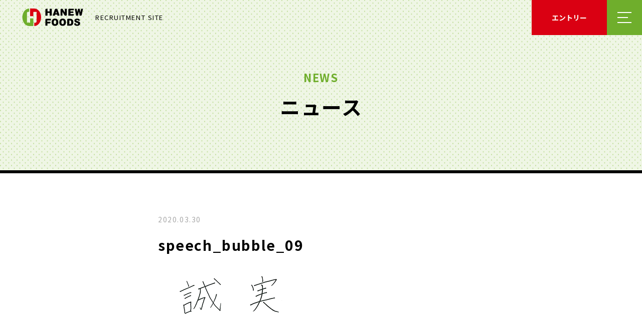

--- FILE ---
content_type: text/html; charset=UTF-8
request_url: https://recruit.hanewfoods.com/%E3%83%88%E3%83%83%E3%83%97%E3%83%9A%E3%83%BC%E3%82%B8/attachment/speech_bubble_09/
body_size: 21585
content:
<!DOCTYPE html>
<html lang="ja">

<head>
<meta http-equiv="Content-Type" content="text/html; charset=UTF-8">

<meta name="viewport" content="width=device-width, initial-scale=1">
<meta name="format-detection" content="telephone=no">
<link rel="alternate" type="application/rss+xml" title="RSS FEED" href="https://recruit.hanewfoods.com/feed/">

<!-- *** common *** -->
<meta property="og:image" content="https://recruit.hanewfoods.com/img/head/ogp.png">
<meta property="og:locale" content="ja_JP">
<meta name="keywords"  content="ハニュー, ハニューフーズ, ハニューフーズグループ, リクルート, 食肉, 蜂蜜, 卸業者, 商社, 専門商社, 輸入, 全国, 営業, 販売, 事務, 新卒, 中途, 採用, パート, アルバイト、製造, 加工, 和牛、牛肉, 豚肉, 鶏肉, 食品, 海外, HFG, インタビュー">


<!-- *** Facebook *** -->
<meta property="og:type" content="website">
<meta property="og:locale" content="ja_JP">

<!-- *** Twitter *** -->
<meta name="twitter:card" content="summary_large_image">

<!-- *** favicon *** -->
<link rel="icon" href="/img/head/favicon.ico">

<link href="https://fonts.googleapis.com/css?family=Arvo:700i|Noto+Sans+JP:300,400,700&display=swap" rel="stylesheet">
<link rel="stylesheet" href="https://recruit.hanewfoods.com/wp/wp-content/themes/hanew/css/vendor/ress.min.css">
<link rel="stylesheet" href="https://recruit.hanewfoods.com/wp/wp-content/themes/hanew/css/style_renewal.min.css">
<link rel="stylesheet" href="https://recruit.hanewfoods.com/wp/wp-content/themes/hanew/style.css">
<!-- Google Tag START -->
<!-- Global site tag (gtag.js) - Google Analytics -->
<script async src="https://www.googletagmanager.com/gtag/js?id=UA-23207419-7"></script>
<script>
window.dataLayer = window.dataLayer || [];
function gtag(){dataLayer.push(arguments);}
gtag('js', new Date());
gtag('config', 'UA-23207419-7');
</script>
<!-- Google Tag END -->

		<!-- All in One SEO 4.1.1.2 -->
		<title>speech_bubble_09 | ハニューフーズグループリクルート</title>
		<meta property="og:site_name" content="ハニューフーズグループリクルート |" />
		<meta property="og:type" content="article" />
		<meta property="og:title" content="speech_bubble_09 | ハニューフーズグループリクルート" />
		<meta property="article:published_time" content="2020-03-30T04:24:52Z" />
		<meta property="article:modified_time" content="2020-03-30T04:24:52Z" />
		<meta name="twitter:card" content="summary" />
		<meta name="twitter:domain" content="recruit.hanewfoods.com" />
		<meta name="twitter:title" content="speech_bubble_09 | ハニューフーズグループリクルート" />
		<script type="application/ld+json" class="aioseo-schema">
			{"@context":"https:\/\/schema.org","@graph":[{"@type":"WebSite","@id":"https:\/\/recruit.hanewfoods.com\/#website","url":"https:\/\/recruit.hanewfoods.com\/","name":"\u30cf\u30cb\u30e5\u30fc\u30d5\u30fc\u30ba\u30b0\u30eb\u30fc\u30d7\u30ea\u30af\u30eb\u30fc\u30c8","publisher":{"@id":"https:\/\/recruit.hanewfoods.com\/#organization"}},{"@type":"Organization","@id":"https:\/\/recruit.hanewfoods.com\/#organization","name":"\u30cf\u30cb\u30e5\u30fc\u30d5\u30fc\u30ba\u30b0\u30eb\u30fc\u30d7\u30ea\u30af\u30eb\u30fc\u30c8","url":"https:\/\/recruit.hanewfoods.com\/"},{"@type":"BreadcrumbList","@id":"https:\/\/recruit.hanewfoods.com\/%e3%83%88%e3%83%83%e3%83%97%e3%83%9a%e3%83%bc%e3%82%b8\/attachment\/speech_bubble_09\/#breadcrumblist","itemListElement":[{"@type":"ListItem","@id":"https:\/\/recruit.hanewfoods.com\/#listItem","position":"1","item":{"@id":"https:\/\/recruit.hanewfoods.com\/#item","name":"\u30db\u30fc\u30e0","url":"https:\/\/recruit.hanewfoods.com\/"},"nextItem":"https:\/\/recruit.hanewfoods.com\/%e3%83%88%e3%83%83%e3%83%97%e3%83%9a%e3%83%bc%e3%82%b8\/attachment\/speech_bubble_09\/#listItem"},{"@type":"ListItem","@id":"https:\/\/recruit.hanewfoods.com\/%e3%83%88%e3%83%83%e3%83%97%e3%83%9a%e3%83%bc%e3%82%b8\/attachment\/speech_bubble_09\/#listItem","position":"2","item":{"@id":"https:\/\/recruit.hanewfoods.com\/%e3%83%88%e3%83%83%e3%83%97%e3%83%9a%e3%83%bc%e3%82%b8\/attachment\/speech_bubble_09\/#item","name":"speech_bubble_09","url":"https:\/\/recruit.hanewfoods.com\/%e3%83%88%e3%83%83%e3%83%97%e3%83%9a%e3%83%bc%e3%82%b8\/attachment\/speech_bubble_09\/"},"previousItem":"https:\/\/recruit.hanewfoods.com\/#listItem"}]},{"@type":"Person","@id":"https:\/\/recruit.hanewfoods.com\/author\/hanew\/#author","url":"https:\/\/recruit.hanewfoods.com\/author\/hanew\/","name":"hanew"},{"@type":"ItemPage","@id":"https:\/\/recruit.hanewfoods.com\/%e3%83%88%e3%83%83%e3%83%97%e3%83%9a%e3%83%bc%e3%82%b8\/attachment\/speech_bubble_09\/#itempage","url":"https:\/\/recruit.hanewfoods.com\/%e3%83%88%e3%83%83%e3%83%97%e3%83%9a%e3%83%bc%e3%82%b8\/attachment\/speech_bubble_09\/","name":"speech_bubble_09 | \u30cf\u30cb\u30e5\u30fc\u30d5\u30fc\u30ba\u30b0\u30eb\u30fc\u30d7\u30ea\u30af\u30eb\u30fc\u30c8","inLanguage":"ja","isPartOf":{"@id":"https:\/\/recruit.hanewfoods.com\/#website"},"breadcrumb":{"@id":"https:\/\/recruit.hanewfoods.com\/%e3%83%88%e3%83%83%e3%83%97%e3%83%9a%e3%83%bc%e3%82%b8\/attachment\/speech_bubble_09\/#breadcrumblist"},"author":"https:\/\/recruit.hanewfoods.com\/%e3%83%88%e3%83%83%e3%83%97%e3%83%9a%e3%83%bc%e3%82%b8\/attachment\/speech_bubble_09\/#author","creator":"https:\/\/recruit.hanewfoods.com\/%e3%83%88%e3%83%83%e3%83%97%e3%83%9a%e3%83%bc%e3%82%b8\/attachment\/speech_bubble_09\/#author","datePublished":"2020-03-30T04:24:52+09:00","dateModified":"2020-03-30T04:24:52+09:00"}]}
		</script>
		<!-- All in One SEO -->

<link rel='dns-prefetch' href='//s.w.org' />
		<script type="text/javascript">
			window._wpemojiSettings = {"baseUrl":"https:\/\/s.w.org\/images\/core\/emoji\/13.0.1\/72x72\/","ext":".png","svgUrl":"https:\/\/s.w.org\/images\/core\/emoji\/13.0.1\/svg\/","svgExt":".svg","source":{"concatemoji":"https:\/\/recruit.hanewfoods.com\/wp\/wp-includes\/js\/wp-emoji-release.min.js?ver=5.7.14"}};
			!function(e,a,t){var n,r,o,i=a.createElement("canvas"),p=i.getContext&&i.getContext("2d");function s(e,t){var a=String.fromCharCode;p.clearRect(0,0,i.width,i.height),p.fillText(a.apply(this,e),0,0);e=i.toDataURL();return p.clearRect(0,0,i.width,i.height),p.fillText(a.apply(this,t),0,0),e===i.toDataURL()}function c(e){var t=a.createElement("script");t.src=e,t.defer=t.type="text/javascript",a.getElementsByTagName("head")[0].appendChild(t)}for(o=Array("flag","emoji"),t.supports={everything:!0,everythingExceptFlag:!0},r=0;r<o.length;r++)t.supports[o[r]]=function(e){if(!p||!p.fillText)return!1;switch(p.textBaseline="top",p.font="600 32px Arial",e){case"flag":return s([127987,65039,8205,9895,65039],[127987,65039,8203,9895,65039])?!1:!s([55356,56826,55356,56819],[55356,56826,8203,55356,56819])&&!s([55356,57332,56128,56423,56128,56418,56128,56421,56128,56430,56128,56423,56128,56447],[55356,57332,8203,56128,56423,8203,56128,56418,8203,56128,56421,8203,56128,56430,8203,56128,56423,8203,56128,56447]);case"emoji":return!s([55357,56424,8205,55356,57212],[55357,56424,8203,55356,57212])}return!1}(o[r]),t.supports.everything=t.supports.everything&&t.supports[o[r]],"flag"!==o[r]&&(t.supports.everythingExceptFlag=t.supports.everythingExceptFlag&&t.supports[o[r]]);t.supports.everythingExceptFlag=t.supports.everythingExceptFlag&&!t.supports.flag,t.DOMReady=!1,t.readyCallback=function(){t.DOMReady=!0},t.supports.everything||(n=function(){t.readyCallback()},a.addEventListener?(a.addEventListener("DOMContentLoaded",n,!1),e.addEventListener("load",n,!1)):(e.attachEvent("onload",n),a.attachEvent("onreadystatechange",function(){"complete"===a.readyState&&t.readyCallback()})),(n=t.source||{}).concatemoji?c(n.concatemoji):n.wpemoji&&n.twemoji&&(c(n.twemoji),c(n.wpemoji)))}(window,document,window._wpemojiSettings);
		</script>
		<style type="text/css">
img.wp-smiley,
img.emoji {
	display: inline !important;
	border: none !important;
	box-shadow: none !important;
	height: 1em !important;
	width: 1em !important;
	margin: 0 .07em !important;
	vertical-align: -0.1em !important;
	background: none !important;
	padding: 0 !important;
}
</style>
	<link rel='stylesheet' id='jobman-display-css'  href='https://recruit.hanewfoods.com/wp/wp-content/plugins/job-manager/css/display.css?ver=0.7.25' type='text/css' media='all' />
<link rel='stylesheet' id='wp-block-library-css'  href='https://recruit.hanewfoods.com/wp/wp-includes/css/dist/block-library/style.min.css?ver=5.7.14' type='text/css' media='all' />
<link rel='stylesheet' id='snow-monkey-editor-css'  href='https://recruit.hanewfoods.com/wp/wp-content/plugins/snow-monkey-editor/dist/css/app.css?ver=1624411517' type='text/css' media='all' />
<script type='text/javascript' src='https://recruit.hanewfoods.com/wp/wp-includes/js/jquery/jquery.min.js?ver=3.5.1' id='jquery-core-js'></script>
<script type='text/javascript' src='https://recruit.hanewfoods.com/wp/wp-includes/js/jquery/jquery-migrate.min.js?ver=3.3.2' id='jquery-migrate-js'></script>
<script type='text/javascript' src='https://recruit.hanewfoods.com/wp/wp-content/plugins/job-manager/js/display.js?ver=0.7.25' id='jobman-display-js'></script>
<link rel="https://api.w.org/" href="https://recruit.hanewfoods.com/wp-json/" /><link rel="alternate" type="application/json" href="https://recruit.hanewfoods.com/wp-json/wp/v2/media/650" /><link rel='shortlink' href='https://recruit.hanewfoods.com/?p=650' />
<link rel="alternate" type="application/json+oembed" href="https://recruit.hanewfoods.com/wp-json/oembed/1.0/embed?url=https%3A%2F%2Frecruit.hanewfoods.com%2F%25e3%2583%2588%25e3%2583%2583%25e3%2583%2597%25e3%2583%259a%25e3%2583%25bc%25e3%2582%25b8%2Fattachment%2Fspeech_bubble_09%2F" />
<link rel="alternate" type="text/xml+oembed" href="https://recruit.hanewfoods.com/wp-json/oembed/1.0/embed?url=https%3A%2F%2Frecruit.hanewfoods.com%2F%25e3%2583%2588%25e3%2583%2583%25e3%2583%2597%25e3%2583%259a%25e3%2583%25bc%25e3%2582%25b8%2Fattachment%2Fspeech_bubble_09%2F&#038;format=xml" />
</head>
<body>
<!-- l-header START -->
<header class="l-header">
<a href="https://recruit.hanewfoods.com" class="l-header__logo">
<img src="/img/common/placeholder.png" data-src="/img/common/logo_horizontal.svg" alt="HANEW FOODS" class="lazyload" loading="lazy">
<span>RECRUITMENT SITE</span>
</a>
<ul class="l-header__buttons">
<li>
<button type="button" class="c-entryButton js-entryButton">
<span class="c-entryButton__inner">エントリー</span>
</button>
</li>
<li>
<button type="button" class="c-hamburger js-hamburger">メニューを開く</button>
</li>
</ul>
</header>
<!-- l-header END -->
<!-- l-entry[data-type="entry"] START -->
<nav class="l-navigation js-navigation" data-type="entry" aria-hidden="true">
<a href="https://recruit.hanewfoods.com" class="l-navigation__logo">
<img src="/img/common/placeholder.png" data-src="/img/common/logo_horizontal.svg" alt="HANEW FOODS" class="lazyload" loading="lazy">
</a>
<button type="button" class="l-navigation__close js-navigation-close">メニューを閉じる</button>
<div class="l-navigation__content js-navigation-content">

<div class="p-mynaviEntry">
<div class="p-container">
<h2 class="p-mynaviEntry__heading">エントリー</h2>
<ul class="p-mynaviEntry__list p-grid" data-column="3">
<li>
<a href="https://job.mynavi.jp/26/pc/search/corp19691/is.html" target="_blank" rel="noopener" class="p-mynaviEntry__item">
<span>ハニューフーズ株式会社<br>
マイナビ2026</span>
</a>
</li>
<li>
<a href="https://job.rikunabi.com/2026/company/r417552027/internship/" target="_blank" rel="noopener" class="p-mynaviEntry__item">
<span>十勝いけだミートパッカー株式会社<br>
リクナビ2026</span>
</a>
</li>
</ul>
<div class="p-mynaviEntry__buttonContainer p-buttonContainer">
<a href="https://recruit.hanewfoods.com/jobs/?jmc=fresh" class="c-btn u-shadow" data-type="secondary" data-shadow="button">
<span class="c-btn__inner">上記以外の新卒採用情報はこちら</span>
</a>
</div>
</div>
</div>
</div>
</nav>
<!-- l-entrydata-type="entry" END -->
<!-- l-entry[data-type="menu"] START -->
<nav class="l-navigation js-navigation" data-type="menu" aria-hidden="true">
<a href="https://recruit.hanewfoods.com" class="l-navigation__logo">
<img src="/img/common/placeholder.png" data-src="/img/common/logo_horizontal.svg" alt="HANEW FOODS" class="lazyload" loading="lazy">
</a>
<button type="button" class="l-navigation__close js-navigation-close">メニューを閉じる</button>
<div class="l-navigation__content js-navigation-content">

<div class="p-menu">
<div class="p-container">
<ul class="p-menu__list">

<li>
<dl class="p-menu__category">
<dt>
<span class="p-menu__slug">ABOUT</span>
<a href="https://recruit.hanewfoods.com/about/" class="p-menu__name">ハニューフーズグループとは？</a>
</dt>
<dd>

<ul class="p-menu__underlayers">

<li>
<a href="https://recruit.hanewfoods.com/about/message/">メッセージ</a>
</li>

<li>
<a href="https://recruit.hanewfoods.com/about/business/">あなたの食卓にお肉が並ぶまで</a>
</li>

<li>
<a href="https://recruit.hanewfoods.com/about/group/">グループ情報</a>
</li>

<li>
<a href="https://recruit.hanewfoods.com/about/history/">ハニューフーズの歴史</a>
</li>

</ul>

</dd>
</dl>
</li>

<li>
<dl class="p-menu__category">
<dt>
<span class="p-menu__slug">WHERE</span>
<a href="https://recruit.hanewfoods.com/where/" class="p-menu__name">どこで働く？</a>
</dt>
<dd>

<ul class="p-menu__underlayers"data-type="columns" data-max-rows="4">

<li>
<a href="https://recruit.hanewfoods.com/where/wherecat/hokkaido/">北海道</a>
</li>

<li>
<a href="https://recruit.hanewfoods.com/where/wherecat/tohoku/">東北</a>
</li>

<li>
<a href="https://recruit.hanewfoods.com/where/wherecat/kanto/">関東</a>
</li>

<li>
<a href="https://recruit.hanewfoods.com/where/wherecat/chubu/">中部</a>
</li>

<li>
<a href="https://recruit.hanewfoods.com/where/wherecat/kinki/">近畿</a>
</li>

<li>
<a href="https://recruit.hanewfoods.com/where/wherecat/chugoku-shikoku/">中国・四国</a>
</li>

<li>
<a href="https://recruit.hanewfoods.com/where/wherecat/Kyushu/">九州</a>
</li>

</ul>

</dd>
</dl>
</li>

<li>
<dl class="p-menu__category">
<dt>
<span class="p-menu__slug">WHAT</span>
<a href="https://recruit.hanewfoods.com/what/" class="p-menu__name">どんな仕事をする？</a>
</dt>
<dd>

<ul class="p-menu__underlayers"data-type="columns" data-max-rows="3">

<li>
<a class="_pagelink" href="https://recruit.hanewfoods.com/what/#material-sales">営業（原料）</a>
</li>

<li>
<a class="_pagelink" href="https://recruit.hanewfoods.com/what/#sales">営業（販売）</a>
</li>

<li>
<a class="_pagelink" href="https://recruit.hanewfoods.com/what/#production">製造</a>
</li>

<li>
<a class="_pagelink" href="https://recruit.hanewfoods.com/what/#processing">加工</a>
</li>

<li>
<a class="_pagelink" href="https://recruit.hanewfoods.com/what/#office-work">管理・事務</a>
</li>

</ul>

</dd>
</dl>
</li>

<li>
<dl class="p-menu__category">
<dt>
<span class="p-menu__slug">WHO</span>
<a href="https://recruit.hanewfoods.com/who/" class="p-menu__name">誰と働く？</a>
</dt>
<dd>

</dd>
</dl>
</li>

<li>
<dl class="p-menu__category">
<dt>
<span class="p-menu__slug">RECRUIT</span>
<a href="https://recruit.hanewfoods.com/recruit/" class="p-menu__name">採用情報</a>
</dt>
<dd>

<ul class="p-menu__underlayers">

<li>
<a href="https://recruit.hanewfoods.com/jobs/">募集要項</a>
</li>

<li>
<a class="_pagelink" href="https://recruit.hanewfoods.com/recruit/#faq">よくある質問</a>
</li>

</ul>

</dd>
</dl>
</li>

<li>
<dl class="p-menu__category">
<dt>
<span class="p-menu__slug">NEWS</span>
<a href="https://recruit.hanewfoods.com/news/" class="p-menu__name">ニュース</a>
</dt>
<dd>

</dd>
</dl>
</li>

</ul>
</div>
</div>
</div>
</nav>
<!-- l-entry[data-type="menu"] END -->
<div class="l-contents">
<main class="l-main" role="main">
<div class="l-page js-page">
<div class="l-page__header" data-size="small">
<h1 class="l-page__heading"><span>ニュース</span></h1>
<div class="l-page__slug"><span>NEWS</span></div>
</div>
<div class="l-page__content" data-page="news-detail">
<div class="p-container">
<article class="p-article">
<em class="p-article__date">2020.03.30</em>
<h2 class="p-article__heading">speech_bubble_09</h2>
<div class="p-wywiwyg">
<p class="attachment"><a href='https://recruit.hanewfoods.com/wp/wp-content/uploads/2020/03/speech_bubble_09.png'><img width="290" height="124" src="https://recruit.hanewfoods.com/wp/wp-content/uploads/2020/03/speech_bubble_09.png" class="attachment-medium size-medium" alt="" loading="lazy" /></a></p>
</div>
<div class="p-buttonContainer p-article__back">
<a href="https://recruit.hanewfoods.com/news/" class="c-btn u-shadow" data-type="back" data-shadow="button">
<span class="c-btn__inner">一覧に戻る</span>
</a>
</div>
</article>
</div>
</div>
</div>
</main>
</div>
<!-- l-footlink START -->
<nav class="l-footlink js-footlink" role="navigation">
  <a href="#" class="c-pagetop l-footlink__pagetop js-footlink-pagetop" aria-label="ページトップへ戻る" data-fixed="true" data-scroll></a>
  <div class="l-footlink__container">
    
    
    <ul class="l-footlink__list">
      <li>
        <a href="https://recruit.hanewfoods.com/about/" class="l-footlink__item">
          <em>ABOUT</em>
          <span>ハニューフーズ<br>グループとは？</span>
        </a>
      </li>
      <li>
        <a href="https://recruit.hanewfoods.com/where/" class="l-footlink__item">
          <em>WHERE</em>
          <span>どこで働く？</span>
        </a>
      </li>
      <li>
        <a href="https://recruit.hanewfoods.com/what/" class="l-footlink__item">
          <em>WHAT</em>
          <span>どんな<br>仕事をする？</span>
        </a>
      </li>
      <li>
        <a href="https://recruit.hanewfoods.com/who/" class="l-footlink__item">
          <em>WHO</em>
          <span>誰と働く？</span>
        </a>
      </li>
      <li>
        <a href="https://recruit.hanewfoods.com/recruit/" class="l-footlink__item">
          <em>RECRUIT</em>
          <span>採用情報</span>
        </a>
      </li>
      <li>
        <a href="https://recruit.hanewfoods.com/news/" class="l-footlink__item">
          <em>NEWS</em>
          <span>ニュース</span>
        </a>
      </li>
    </ul>
    
    <div class="l-footlink__logo">
      <img src="/img/common/placeholder.png" data-src="/img/common/logo_vertical.svg" alt="HANEW FOODS" class="lazyload" loading="lazy">
    </div>
    <div class="p-buttonContainer">
      <a href="https://www.hanewfoods.com" target="_blank" rel="noopener" class="c-btn u-shadow" data-type="secondary" data-shadow="button">
        <span class="c-btn__inner">コーポレートサイト</span>
      </a>
    </div>
  </div>
</nav>
<!-- l-footlink END -->
<!-- l-footer START -->
<footer class="l-footer" role="contentinfo">
  <ul class="l-footer__links">
    <li>
      <a href="https://www.hanewfoods.com/privacy-policy/" target="_blank" rel="noopener" class="l-footer__link">プライバシーポリシー</a>
    </li>
    <li>
      <a href="https://www.hanewfoods.com/personal_info/" target="_blank" rel="noopener" class="l-footer__link">特定個人情報の取扱方針</a>
    </li>
  </ul>
  <small class="l-footer__copyright">Copyright &copy;  ハニューフーズグループ All rights Reserved.</small>
</footer>
<!-- l-footer END -->

<!-- 
  使用の有無が不明なためコメントアウトしておきます
<script src="https://code.jquery.com/jquery-3.4.1.min.js" integrity="sha256-CSXorXvZcTkaix6Yvo6HppcZGetbYMGWSFlBw8HfCJo=" crossorigin="anonymous"></script>
<script>
  if (!window.jQuery) document.write('<script src="/js/vendor/jquery-3.4.1.min.js"><\/script>')
</script>
<script src="https://use.fontawesome.com/2cf9b15906.js"></script>
<script src="/js/vendor/ofi.min.js"></script>
<script src="js/common.js"></script> -->
<script src="https://recruit.hanewfoods.com/wp/wp-content/themes/hanew/js/script.js"></script>
<script type='text/javascript' src='https://recruit.hanewfoods.com/wp/wp-includes/js/jquery/ui/core.min.js?ver=1.12.1' id='jquery-ui-core-js'></script>
<script type='text/javascript' src='https://recruit.hanewfoods.com/wp/wp-includes/js/jquery/ui/datepicker.min.js?ver=1.12.1' id='jquery-ui-datepicker-js'></script>
<script type='text/javascript' id='jquery-ui-datepicker-js-after'>
jQuery(document).ready(function(jQuery){jQuery.datepicker.setDefaults({"closeText":"\u9589\u3058\u308b","currentText":"\u4eca\u65e5","monthNames":["1\u6708","2\u6708","3\u6708","4\u6708","5\u6708","6\u6708","7\u6708","8\u6708","9\u6708","10\u6708","11\u6708","12\u6708"],"monthNamesShort":["1\u6708","2\u6708","3\u6708","4\u6708","5\u6708","6\u6708","7\u6708","8\u6708","9\u6708","10\u6708","11\u6708","12\u6708"],"nextText":"\u6b21","prevText":"\u524d","dayNames":["\u65e5\u66dc\u65e5","\u6708\u66dc\u65e5","\u706b\u66dc\u65e5","\u6c34\u66dc\u65e5","\u6728\u66dc\u65e5","\u91d1\u66dc\u65e5","\u571f\u66dc\u65e5"],"dayNamesShort":["\u65e5","\u6708","\u706b","\u6c34","\u6728","\u91d1","\u571f"],"dayNamesMin":["\u65e5","\u6708","\u706b","\u6c34","\u6728","\u91d1","\u571f"],"dateFormat":"yy-mm-dd","firstDay":1,"isRTL":false});});
</script>
<script type='text/javascript' src='https://recruit.hanewfoods.com/wp/wp-content/plugins/snow-monkey-editor/dist/js/app.js?ver=1624411517' id='snow-monkey-editor-js'></script>
<script type='text/javascript' src='https://recruit.hanewfoods.com/wp/wp-includes/js/wp-embed.min.js?ver=5.7.14' id='wp-embed-js'></script>
</body>
</html>

--- FILE ---
content_type: text/css
request_url: https://recruit.hanewfoods.com/wp/wp-content/themes/hanew/css/style_renewal.min.css
body_size: 112115
content:
@charset "UTF-8";@font-face{font-family:swiper-icons;src:url("data:application/font-woff;charset=utf-8;base64, [base64]//wADZ2x5ZgAAAywAAADMAAAD2MHtryVoZWFkAAABbAAAADAAAAA2E2+eoWhoZWEAAAGcAAAAHwAAACQC9gDzaG10eAAAAigAAAAZAAAArgJkABFsb2NhAAAC0AAAAFoAAABaFQAUGG1heHAAAAG8AAAAHwAAACAAcABAbmFtZQAAA/gAAAE5AAACXvFdBwlwb3N0AAAFNAAAAGIAAACE5s74hXjaY2BkYGAAYpf5Hu/j+W2+MnAzMYDAzaX6QjD6/4//Bxj5GA8AuRwMYGkAPywL13jaY2BkYGA88P8Agx4j+/8fQDYfA1AEBWgDAIB2BOoAeNpjYGRgYNBh4GdgYgABEMnIABJzYNADCQAACWgAsQB42mNgYfzCOIGBlYGB0YcxjYGBwR1Kf2WQZGhhYGBiYGVmgAFGBiQQkOaawtDAoMBQxXjg/wEGPcYDDA4wNUA2CCgwsAAAO4EL6gAAeNpj2M0gyAACqxgGNWBkZ2D4/wMA+xkDdgAAAHjaY2BgYGaAYBkGRgYQiAHyGMF8FgYHIM3DwMHABGQrMOgyWDLEM1T9/w8UBfEMgLzE////P/5//f/V/xv+r4eaAAeMbAxwIUYmIMHEgKYAYjUcsDAwsLKxc3BycfPw8jEQA/[base64]/uznmfPFBNODM2K7MTQ45YEAZqGP81AmGGcF3iPqOop0r1SPTaTbVkfUe4HXj97wYE+yNwWYxwWu4v1ugWHgo3S1XdZEVqWM7ET0cfnLGxWfkgR42o2PvWrDMBSFj/IHLaF0zKjRgdiVMwScNRAoWUoH78Y2icB/yIY09An6AH2Bdu/UB+yxopYshQiEvnvu0dURgDt8QeC8PDw7Fpji3fEA4z/PEJ6YOB5hKh4dj3EvXhxPqH/SKUY3rJ7srZ4FZnh1PMAtPhwP6fl2PMJMPDgeQ4rY8YT6Gzao0eAEA409DuggmTnFnOcSCiEiLMgxCiTI6Cq5DZUd3Qmp10vO0LaLTd2cjN4fOumlc7lUYbSQcZFkutRG7g6JKZKy0RmdLY680CDnEJ+UMkpFFe1RN7nxdVpXrC4aTtnaurOnYercZg2YVmLN/d/gczfEimrE/fs/bOuq29Zmn8tloORaXgZgGa78yO9/cnXm2BpaGvq25Dv9S4E9+5SIc9PqupJKhYFSSl47+Qcr1mYNAAAAeNptw0cKwkAAAMDZJA8Q7OUJvkLsPfZ6zFVERPy8qHh2YER+3i/BP83vIBLLySsoKimrqKqpa2hp6+jq6RsYGhmbmJqZSy0sraxtbO3sHRydnEMU4uR6yx7JJXveP7WrDycAAAAAAAH//wACeNpjYGRgYOABYhkgZgJCZgZNBkYGLQZtIJsFLMYAAAw3ALgAeNolizEKgDAQBCchRbC2sFER0YD6qVQiBCv/H9ezGI6Z5XBAw8CBK/m5iQQVauVbXLnOrMZv2oLdKFa8Pjuru2hJzGabmOSLzNMzvutpB3N42mNgZGBg4GKQYzBhYMxJLMlj4GBgAYow/P/PAJJhLM6sSoWKfWCAAwDAjgbRAAB42mNgYGBkAIIbCZo5IPrmUn0hGA0AO8EFTQAA") format("woff");font-weight:400;font-style:normal}:root{--swiper-theme-color:#007aff}.swiper-container{margin-left:auto;margin-right:auto;position:relative;overflow:hidden;list-style:none;padding:0;z-index:1}.swiper-container-vertical>.swiper-wrapper{flex-direction:column}.swiper-wrapper{position:relative;width:100%;height:100%;z-index:1;display:flex;transition-property:transform;box-sizing:content-box}.swiper-container-android .swiper-slide,.swiper-wrapper{transform:translate3d(0px,0,0)}.swiper-container-multirow>.swiper-wrapper{flex-wrap:wrap}.swiper-container-multirow-column>.swiper-wrapper{flex-wrap:wrap;flex-direction:column}.swiper-container-free-mode>.swiper-wrapper{transition-timing-function:ease-out;margin:0 auto}.swiper-slide{flex-shrink:0;width:100%;height:100%;position:relative;transition-property:transform}.swiper-slide-invisible-blank{visibility:hidden}.swiper-container-autoheight,.swiper-container-autoheight .swiper-slide{height:auto}.swiper-container-autoheight .swiper-wrapper{align-items:flex-start;transition-property:transform,height}.swiper-container-3d{perspective:1200px}.swiper-container-3d .swiper-cube-shadow,.swiper-container-3d .swiper-slide,.swiper-container-3d .swiper-slide-shadow-bottom,.swiper-container-3d .swiper-slide-shadow-left,.swiper-container-3d .swiper-slide-shadow-right,.swiper-container-3d .swiper-slide-shadow-top,.swiper-container-3d .swiper-wrapper{transform-style:preserve-3d}.swiper-container-3d .swiper-slide-shadow-bottom,.swiper-container-3d .swiper-slide-shadow-left,.swiper-container-3d .swiper-slide-shadow-right,.swiper-container-3d .swiper-slide-shadow-top{position:absolute;left:0;top:0;width:100%;height:100%;pointer-events:none;z-index:10}.swiper-container-3d .swiper-slide-shadow-left{background-image:linear-gradient(to left,rgba(0,0,0,.5),rgba(0,0,0,0))}.swiper-container-3d .swiper-slide-shadow-right{background-image:linear-gradient(to right,rgba(0,0,0,.5),rgba(0,0,0,0))}.swiper-container-3d .swiper-slide-shadow-top{background-image:linear-gradient(to top,rgba(0,0,0,.5),rgba(0,0,0,0))}.swiper-container-3d .swiper-slide-shadow-bottom{background-image:linear-gradient(to bottom,rgba(0,0,0,.5),rgba(0,0,0,0))}.swiper-container-css-mode>.swiper-wrapper{overflow:auto;scrollbar-width:none;-ms-overflow-style:none}.swiper-container-css-mode>.swiper-wrapper::-webkit-scrollbar{display:none}.swiper-container-css-mode>.swiper-wrapper>.swiper-slide{scroll-snap-align:start start}.swiper-container-horizontal.swiper-container-css-mode>.swiper-wrapper{scroll-snap-type:x mandatory}.swiper-container-vertical.swiper-container-css-mode>.swiper-wrapper{scroll-snap-type:y mandatory}:root{--swiper-navigation-size:44px}.swiper-button-next,.swiper-button-prev{position:absolute;top:50%;width:calc(var(--swiper-navigation-size)/ 44 * 27);height:var(--swiper-navigation-size);margin-top:calc(-1 * var(--swiper-navigation-size)/ 2);z-index:10;cursor:pointer;display:flex;align-items:center;justify-content:center;color:var(--swiper-navigation-color,var(--swiper-theme-color))}.swiper-button-next.swiper-button-disabled,.swiper-button-prev.swiper-button-disabled{opacity:.35;cursor:auto;pointer-events:none}.swiper-button-next:after,.swiper-button-prev:after{font-family:swiper-icons;font-size:var(--swiper-navigation-size);text-transform:none!important;letter-spacing:0;text-transform:none;font-variant:initial}.swiper-button-prev,.swiper-container-rtl .swiper-button-next{left:10px;right:auto}.swiper-button-prev:after,.swiper-container-rtl .swiper-button-next:after{content:'prev'}.swiper-button-next,.swiper-container-rtl .swiper-button-prev{right:10px;left:auto}.swiper-button-next:after,.swiper-container-rtl .swiper-button-prev:after{content:'next'}.swiper-button-next.swiper-button-white,.swiper-button-prev.swiper-button-white{--swiper-navigation-color:#ffffff}.swiper-button-next.swiper-button-black,.swiper-button-prev.swiper-button-black{--swiper-navigation-color:#000000}.swiper-button-lock{display:none}.swiper-pagination{position:absolute;text-align:center;transition:.3s opacity;transform:translate3d(0,0,0);z-index:10}.swiper-pagination.swiper-pagination-hidden{opacity:0}.swiper-container-horizontal>.swiper-pagination-bullets,.swiper-pagination-custom,.swiper-pagination-fraction{bottom:10px;left:0;width:100%}.swiper-pagination-bullets-dynamic{overflow:hidden;font-size:0}.swiper-pagination-bullets-dynamic .swiper-pagination-bullet{transform:scale(.33);position:relative}.swiper-pagination-bullets-dynamic .swiper-pagination-bullet-active{transform:scale(1)}.swiper-pagination-bullets-dynamic .swiper-pagination-bullet-active-main{transform:scale(1)}.swiper-pagination-bullets-dynamic .swiper-pagination-bullet-active-prev{transform:scale(.66)}.swiper-pagination-bullets-dynamic .swiper-pagination-bullet-active-prev-prev{transform:scale(.33)}.swiper-pagination-bullets-dynamic .swiper-pagination-bullet-active-next{transform:scale(.66)}.swiper-pagination-bullets-dynamic .swiper-pagination-bullet-active-next-next{transform:scale(.33)}.swiper-pagination-bullet{width:8px;height:8px;display:inline-block;border-radius:100%;background:#000;opacity:.2}button.swiper-pagination-bullet{border:none;margin:0;padding:0;box-shadow:none;-webkit-appearance:none;-moz-appearance:none;appearance:none}.swiper-pagination-clickable .swiper-pagination-bullet{cursor:pointer}.swiper-pagination-bullet-active{opacity:1;background:var(--swiper-pagination-color,var(--swiper-theme-color))}.swiper-container-vertical>.swiper-pagination-bullets{right:10px;top:50%;transform:translate3d(0px,-50%,0)}.swiper-container-vertical>.swiper-pagination-bullets .swiper-pagination-bullet{margin:6px 0;display:block}.swiper-container-vertical>.swiper-pagination-bullets.swiper-pagination-bullets-dynamic{top:50%;transform:translateY(-50%);width:8px}.swiper-container-vertical>.swiper-pagination-bullets.swiper-pagination-bullets-dynamic .swiper-pagination-bullet{display:inline-block;transition:.2s transform,.2s top}.swiper-container-horizontal>.swiper-pagination-bullets .swiper-pagination-bullet{margin:0 4px}.swiper-container-horizontal>.swiper-pagination-bullets.swiper-pagination-bullets-dynamic{left:50%;transform:translateX(-50%);white-space:nowrap}.swiper-container-horizontal>.swiper-pagination-bullets.swiper-pagination-bullets-dynamic .swiper-pagination-bullet{transition:.2s transform,.2s left}.swiper-container-horizontal.swiper-container-rtl>.swiper-pagination-bullets-dynamic .swiper-pagination-bullet{transition:.2s transform,.2s right}.swiper-pagination-progressbar{background:rgba(0,0,0,.25);position:absolute}.swiper-pagination-progressbar .swiper-pagination-progressbar-fill{background:var(--swiper-pagination-color,var(--swiper-theme-color));position:absolute;left:0;top:0;width:100%;height:100%;transform:scale(0);transform-origin:left top}.swiper-container-rtl .swiper-pagination-progressbar .swiper-pagination-progressbar-fill{transform-origin:right top}.swiper-container-horizontal>.swiper-pagination-progressbar,.swiper-container-vertical>.swiper-pagination-progressbar.swiper-pagination-progressbar-opposite{width:100%;height:4px;left:0;top:0}.swiper-container-horizontal>.swiper-pagination-progressbar.swiper-pagination-progressbar-opposite,.swiper-container-vertical>.swiper-pagination-progressbar{width:4px;height:100%;left:0;top:0}.swiper-pagination-white{--swiper-pagination-color:#ffffff}.swiper-pagination-black{--swiper-pagination-color:#000000}.swiper-pagination-lock{display:none}.swiper-scrollbar{border-radius:10px;position:relative;-ms-touch-action:none;background:rgba(0,0,0,.1)}.swiper-container-horizontal>.swiper-scrollbar{position:absolute;left:1%;bottom:3px;z-index:50;height:5px;width:98%}.swiper-container-vertical>.swiper-scrollbar{position:absolute;right:3px;top:1%;z-index:50;width:5px;height:98%}.swiper-scrollbar-drag{height:100%;width:100%;position:relative;background:rgba(0,0,0,.5);border-radius:10px;left:0;top:0}.swiper-scrollbar-cursor-drag{cursor:move}.swiper-scrollbar-lock{display:none}.swiper-zoom-container{width:100%;height:100%;display:flex;justify-content:center;align-items:center;text-align:center}.swiper-zoom-container>canvas,.swiper-zoom-container>img,.swiper-zoom-container>svg{max-width:100%;max-height:100%;object-fit:contain}.swiper-slide-zoomed{cursor:move}.swiper-lazy-preloader{width:42px;height:42px;position:absolute;left:50%;top:50%;margin-left:-21px;margin-top:-21px;z-index:10;transform-origin:50%;animation:swiper-preloader-spin 1s infinite linear;box-sizing:border-box;border:4px solid var(--swiper-preloader-color,var(--swiper-theme-color));border-radius:50%;border-top-color:transparent}.swiper-lazy-preloader-white{--swiper-preloader-color:#fff}.swiper-lazy-preloader-black{--swiper-preloader-color:#000}@keyframes swiper-preloader-spin{100%{transform:rotate(360deg)}}.swiper-container .swiper-notification{position:absolute;left:0;top:0;pointer-events:none;opacity:0;z-index:-1000}.swiper-container-fade.swiper-container-free-mode .swiper-slide{transition-timing-function:ease-out}.swiper-container-fade .swiper-slide{pointer-events:none;transition-property:opacity}.swiper-container-fade .swiper-slide .swiper-slide{pointer-events:none}.swiper-container-fade .swiper-slide-active,.swiper-container-fade .swiper-slide-active .swiper-slide-active{pointer-events:auto}.swiper-container-cube{overflow:visible}.swiper-container-cube .swiper-slide{pointer-events:none;-webkit-backface-visibility:hidden;backface-visibility:hidden;z-index:1;visibility:hidden;transform-origin:0 0;width:100%;height:100%}.swiper-container-cube .swiper-slide .swiper-slide{pointer-events:none}.swiper-container-cube.swiper-container-rtl .swiper-slide{transform-origin:100% 0}.swiper-container-cube .swiper-slide-active,.swiper-container-cube .swiper-slide-active .swiper-slide-active{pointer-events:auto}.swiper-container-cube .swiper-slide-active,.swiper-container-cube .swiper-slide-next,.swiper-container-cube .swiper-slide-next+.swiper-slide,.swiper-container-cube .swiper-slide-prev{pointer-events:auto;visibility:visible}.swiper-container-cube .swiper-slide-shadow-bottom,.swiper-container-cube .swiper-slide-shadow-left,.swiper-container-cube .swiper-slide-shadow-right,.swiper-container-cube .swiper-slide-shadow-top{z-index:0;-webkit-backface-visibility:hidden;backface-visibility:hidden}.swiper-container-cube .swiper-cube-shadow{position:absolute;left:0;bottom:0px;width:100%;height:100%;background:#000;opacity:.6;-webkit-filter:blur(50px);filter:blur(50px);z-index:0}.swiper-container-flip{overflow:visible}.swiper-container-flip .swiper-slide{pointer-events:none;-webkit-backface-visibility:hidden;backface-visibility:hidden;z-index:1}.swiper-container-flip .swiper-slide .swiper-slide{pointer-events:none}.swiper-container-flip .swiper-slide-active,.swiper-container-flip .swiper-slide-active .swiper-slide-active{pointer-events:auto}.swiper-container-flip .swiper-slide-shadow-bottom,.swiper-container-flip .swiper-slide-shadow-left,.swiper-container-flip .swiper-slide-shadow-right,.swiper-container-flip .swiper-slide-shadow-top{z-index:0;-webkit-backface-visibility:hidden;backface-visibility:hidden}body{font-family:"Noto Sans JP",sans-serif;font-size:16px;font-size:1rem;color:#000;letter-spacing:.1em;background:#edf4e3 url(/img/common/bg_dot.png) 11px/11px repeat;overscroll-behavior-y:none}body::before{position:fixed;top:0;left:0;z-index:9;width:100%;height:100vh;pointer-events:none;content:"";background:rgba(0,0,18,.5);opacity:0;-webkit-transition:opacity .2s linear;transition:opacity .2s linear;-webkit-backdrop-filter:blur(3px);backdrop-filter:blur(3px)}body.is-modal{overflow:hidden}body.is-modal::before{pointer-events:auto;opacity:1}*{box-sizing:border-box;font-family:inherit;font-size:inherit;line-height:inherit}::after,::before{box-sizing:inherit}a,abbr,address,article,aside,audio,blockquote,body,canvas,caption,cite,code,dd,del,details,dfn,div,dl,dt,em,fieldset,figcaption,figure,footer,form,h1,h2,h3,h4,h5,h6,header,hgroup,html,iframe,img,ins,label,legend,li,main,mark,nav,ol,p,pre,q,section,small,span,strike,strong,sub,summary,sup,table,tbody,td,tfoot,th,thead,time,tr,ul,video{padding:0;margin:0;border:0}a{color:inherit;outline:0;-webkit-touch-callout:none}a:hover{text-decoration:none}:focus,a:focus{outline:0}article,aside,footer,header,main,nav,section{display:block}ol,ul{list-style:none}img,video{max-width:100%}img{vertical-align:top;border-style:none}blockquote,q{quotes:none}blockquote::after,blockquote::before,q::after,q::before{content:none}[hidden]{display:none!important}[disabled]{cursor:not-allowed}:focus:not(:focus-visible){outline:0}input[type=date],input[type=email],input[type=number],input[type=password],input[type=tel],input[type=text],input[type=time],textarea{-webkit-appearance:none;-webkit-tap-highlight-color:transparent}textarea{display:block}fieldset{margin:0;border:none}legend{display:none}table{border-spacing:0;border-collapse:collapse}.c-balloon{position:relative;width:340px;height:225px;margin:0 0 -15px;overflow:hidden}.c-balloon__content{position:absolute;top:5px;left:0;width:340px;height:205px;-webkit-transition:opacity .1s linear;transition:opacity .1s linear}.c-balloon__content.is-curernt{opacity:1}.c-balloon__content:not([class*=is-current]){opacity:0}.c-balloon__content::before{position:absolute;top:0;left:0;z-index:1;width:100%;height:100%;content:"";background:url(/img/index/balloon.svg) 0 0/cover no-repeat}.c-balloon__item{display:-webkit-box;display:flex;-webkit-box-align:center;align-items:center;-webkit-box-pack:center;justify-content:center;width:100%;height:100%;padding:0 0 53px}.c-balloon__item>img{display:block;width:100%;height:auto}@media (max-width:978px){.c-balloon{width:38.13333vw;height:25.33333vw;margin-bottom:-1.33333vw}.c-balloon__content{width:38.13333vw;height:22.93333vw}.c-balloon__item{padding:4vw 4vw 10.66667vw}}br.c-brSP{display:inline}@media (min-width:980px){br.c-brSP{display:none}}br.c-brPC{display:none}@media (min-width:980px){br.c-brPC{display:inline}}.c-btn{position:relative;display:inline-block;min-width:220px;height:50px;padding:0 10px 0 25px;font-size:14px;font-size:.875rem;font-weight:700;text-decoration:none;cursor:pointer;border:0;border-radius:27px;outline:0}.c-btn::after{position:absolute;top:0;right:10px;bottom:0;width:32px;height:32px;margin:auto;content:"";background:50% 50%/cover no-repeat}.c-btn__inner{display:-webkit-box;display:flex;-webkit-box-align:center;align-items:center;-webkit-box-pack:center;justify-content:center;height:100%;padding:0 42px 0 0}.button-primary{position:relative;display:inline-block;display:-webkit-box;display:flex;align-items:center;justify-content:center;width:100%;height:50px;padding:0 10px 0 25px;padding:0 42px 0 0;font-size:14px;font-size:.875rem;font-weight:700;text-decoration:none;cursor:pointer;border:0;border-radius:27px;outline:0;-webkit-transition:box-shadow .2s linear;transition:box-shadow .2s linear;-webkit-box-align:center;-webkit-box-pack:center}._submit{color:#fff;background:#da0012}._submit::after{position:absolute;top:0;right:10px;bottom:0;width:32px;height:32px;margin:auto;content:"";background:50% 50%/cover no-repeat;background-image:url(/img/common/arrow/right_red.svg)}.c-btn[data-type=primary]{color:#fff;background:#6fae2c}.c-btn[data-type=primary]::after{background-image:url(/img/common/arrow/right_white.svg)}.c-btn[data-type=secondary]{background:#fff}.c-btn[data-type=secondary]::after{background-image:url(/img/common/arrow/right_green.svg)}.c-btn[data-type=strong]{color:#fff;background:#da0012}.c-btn[data-type=strong]::after{background-image:url(/img/common/arrow/right_red.svg)}.c-btn[data-type=back]{background:#fff}.c-btn[data-type=back]::after{right:auto;left:10px;background-image:url(/img/common/arrow/left_green.svg)}.c-btn[data-type=back] .c-btn__inner{padding-right:0;padding-left:20px}.c-btn[data-width=full]{width:100%}.c-btn[data-width=auto]{min-width:0;padding-left:20px}.c-btn[data-height=tall]{height:90px;border-radius:45px}.c-btn[data-height=tall]::after{right:30px;width:40px;height:40px}.c-btn[data-font-size=large]{font-size:18px;font-size:1.125rem}@media (max-width:978px){.c-btn{min-width:58.66667vw;height:13.33333vw;padding:0 2.66667vw 0 6.66667vw;font-size:3.73333vw;line-height:1.71429}.c-btn::after{right:3.2vw;width:7.2vw;height:7.2vw}.c-btn__inner{padding-right:9.33333vw;text-align:center}.c-btn[data-type=back]::after{left:2.66667vw}.c-btn[data-type=back] .c-btn__inner{padding-left:2.66667vw}.c-btn[data-sp-height=tall]{height:20vw;border-radius:8.53333vw}.c-btn[data-width=auto]{padding-left:5.33333vw}.c-btn[data-width=auto] .c-btn__inner{padding-right:9.33333vw}.c-btn[data-height=tall]{height:19.2vw;border-radius:9.6vw}.c-btn[data-height=tall]::after{right:6.4vw;width:8.53333vw;height:8.53333vw}.c-btn[data-font-size=large]{font-size:3.73333vw}}.c-entryButton{display:block;padding:0 40px;margin:0;font-size:14px;font-size:.875rem;font-weight:700;color:#fff;cursor:pointer;background:#da0012;border:0;outline:0}.c-entryButton__inner{display:-webkit-box;display:flex;-webkit-box-align:center;align-items:center;-webkit-box-pack:center;justify-content:center;height:70px}@media (min-width:980px){.c-entryButton{opacity:1;-webkit-transition:opacity .2s ease-in-out;transition:opacity .2s ease-in-out}.c-entryButton:hover{opacity:.7}.c-entryButton:hover img{background-color:rgba(255,255,255,.01)}}@media (max-width:978px){.c-entryButton{padding:0 9.33333vw;font-size:3.73333vw}.c-entryButton__inner{height:16vw}}.c-errorText{width:60%;max-width:700px;padding:200px 0;margin:0 auto;line-height:2em}@media (max-width:978px){.c-errorText{width:80%}}.c-faq{overflow:hidden;background:#fff;border-radius:45px}.c-faq>dt{position:relative;padding:0 70px 0 25px;font-size:18px;font-size:1.125rem;font-weight:700;line-height:1.55556;cursor:pointer;background:#fff}.c-faq>dt::before{position:absolute;top:0;right:20px;bottom:0;width:38px;height:38px;margin:auto;content:"";background:url(/img/common/arrow/down_green.svg) 0 0/cover no-repeat}.c-faq>dt>span{position:relative;display:block;padding:32px 0 32px 42px}.c-faq>dt>span::before{position:absolute;top:0;bottom:0;left:0;height:1.3em;margin:auto;font-size:34px;font-size:2.125rem;font-weight:700;line-height:1;color:#6fae2c;content:"Q"}.c-faq>dd{height:0;font-size:16px;font-size:1rem;line-height:1.75;background:#f4f4f4;-webkit-transition:height .6s cubic-bezier(.23,1,.32,1);transition:height .6s cubic-bezier(.23,1,.32,1)}.c-faq__content{padding:30px 25px}.c-faq__content>span{position:relative;display:block;padding:0 0 0 42px}.c-faq__content>span::before{position:absolute;top:0;left:0;font-size:34px;font-size:2.125rem;font-weight:700;line-height:1;color:#da0012;content:"A";-webkit-transform:translateY(-20%);transform:translateY(-20%)}.c-faq[aria-expanded=true]>dt::before{-webkit-transform:scaleY(-1);transform:scaleY(-1)}@media (max-width:978px){.c-faq{border-radius:9.6vw}.c-faq>dt{padding:5.33333vw 13.33333vw 5.33333vw 4.8vw;font-size:3.73333vw;line-height:1.57143}.c-faq>dt::before{right:4vw;width:8vw;height:8vw}.c-faq>dt>span{padding-left:8.53333vw}.c-faq>dt>span::before{font-size:7.2vw}.c-faq>dd{font-size:3.73333vw;line-height:1.71429}.c-faq__content{padding:5.33333vw 5.33333vw 5.33333vw 4.8vw}.c-faq__content>span{padding-left:8.53333vw}.c-faq__content>span::before{font-size:7.2vw;-webkit-transform:translateY(-20%);transform:translateY(-20%)}}.c-hamburger{display:block;width:70px;height:70px;padding:0;margin:0;font-size:0;cursor:pointer;background:#6fae2c url(/img/common/hamburger.svg) 50% 50%/30px 22px no-repeat;border:0;outline:0}@media (min-width:980px){.c-hamburger{opacity:1;-webkit-transition:opacity .2s ease-in-out;transition:opacity .2s ease-in-out}.c-hamburger:hover{opacity:.7}.c-hamburger:hover img{background-color:rgba(255,255,255,.01)}}@media (max-width:978px){.c-hamburger{width:16vw;height:16vw;background-size:8vw 5.86667vw}}.c-input{width:100%;height:52px;padding:0 1em;font-size:16px;font-size:1rem;line-height:1;background:#f0f0f0;border:0;outline:0;-webkit-appearance:none;-moz-appearance:none;appearance:none}.c-link{display:block;min-height:217px;padding:35px 10px 10px;font-weight:700;text-align:center;text-decoration:none;background:#fff;border-radius:27px}.c-link__slug{display:block;margin:0 0 .75em;font-size:14px;font-size:.875rem;color:#6fae2c}.c-link__name{position:relative;display:block;padding:0 0 70px;font-size:22px;font-size:1.375rem;font-style:normal}.c-link__name::after{position:absolute;right:0;bottom:0;left:0;width:32px;height:32px;margin:auto;content:"";background:url(/img/common/arrow/right_green.svg) 0 0/cover no-repeat}@media (max-width:978px){.c-link{min-height:41.6vw;padding:6.4vw 2.66667vw 2.66667vw}.c-link__slug{margin-bottom:.5em;font-size:3.2vw;line-height:1.75}.c-link__name{padding-bottom:12.8vw;font-size:4.8vw;line-height:1.77778}.c-link__name::after{width:8.53333vw;height:8.53333vw}}.c-member{position:relative;display:block;padding:100% 0 0;overflow:hidden;border-radius:27px}.c-member__image{position:absolute;top:0;left:0;width:100%;height:100%}.c-member__labels{position:absolute;top:0;left:0;z-index:1;display:-webkit-box;display:flex;flex-wrap:wrap;padding:12px;margin:-5px 0 0}.c-member__labels>li{display:-webkit-box;display:flex;align-items:center;height:34px;padding:0 12px;margin:5px 0 0;font-size:13px;color:#6fae2c;background:#fff;border:1px solid #e4e4e4;border-radius:17px;-webkit-box-align:center}.c-member__labels>li:not(:last-child){margin-right:5px}.c-member__labels>li[data-position]{padding:0 16px;border-color:#6fae2c}@media (max-width:978px){.c-member__labels{padding:3.2vw;margin-top:-1.33333vw}.c-member__labels>li{height:7.46667vw;padding:0 2.13333vw;margin-top:1.33333vw;font-size:2.66667vw;border-radius:3.73333vw}.c-member__labels>li:not(:last-child){margin-right:1.33333vw}.c-member__labels>li[data-position]{padding:0 2.66667vw}}.c-news{display:block;padding:0 50px 0 25px;text-decoration:none;background:#fff;border-radius:27px}.c-news__description{display:-webkit-box;display:flex;padding:1em 0;font-size:14px;font-size:.875rem;line-height:1.85714}.c-news__description>dt{flex-basis:110px;flex-shrink:0;color:#a7a7a7}.c-news__description>dd{-webkit-box-flex:1;flex-grow:1}@media (max-width:978px){.c-news{padding:0 6.4vw}.c-news__description{display:block;padding:.875em 0;font-size:3.73333vw;line-height:1.71429}}.c-pagetop{display:block;width:67px;height:67px;background:url(/img/common/pagetop.svg) 50% 50%/cover no-repeat}.c-pagetop:not([aria-hidden=false]){pointer-events:none;opacity:0;-webkit-transition:opacity .2s linear,-webkit-transform .6s cubic-bezier(.23,1,.32,1);transition:opacity .2s linear,-webkit-transform .6s cubic-bezier(.23,1,.32,1);transition:opacity .2s linear,transform .6s cubic-bezier(.23,1,.32,1);transition:opacity .2s linear,transform .6s cubic-bezier(.23,1,.32,1),-webkit-transform .6s cubic-bezier(.23,1,.32,1);-webkit-transform:scale(.2);transform:scale(.2)}.c-pagetop[aria-hidden=false]{opacity:1;-webkit-transition:opacity .2s linear,-webkit-transform .4s cubic-bezier(.175,.885,.32,1.275);transition:opacity .2s linear,-webkit-transform .4s cubic-bezier(.175,.885,.32,1.275);transition:opacity .2s linear,transform .4s cubic-bezier(.175,.885,.32,1.275);transition:opacity .2s linear,transform .4s cubic-bezier(.175,.885,.32,1.275),-webkit-transform .4s cubic-bezier(.175,.885,.32,1.275);-webkit-transform:scale(1);transform:scale(1)}@media (max-width:978px){.c-pagetop{width:10.66667vw;height:10.66667vw}}.c-playMovieButton{display:block;padding:0;font-size:18px;font-size:1.125rem;font-weight:700;color:#fff;cursor:pointer;background:rgba(111,174,44,.9);border:0;border-radius:38px;outline:0}.c-playMovieButton__inner{position:relative;display:-webkit-inline-box;display:inline-flex;align-items:center;justify-content:center;height:76px;padding:0 0 0 48px;-webkit-box-align:center;-webkit-box-pack:center}.c-playMovieButton__inner::before{position:absolute;top:0;bottom:0;left:0;width:32px;height:32px;margin:auto;content:"";background:url(/img/common/icon_play.svg) 0 0/cover no-repeat}@media (min-width:980px){.c-playMovieButton{opacity:1;-webkit-transition:opacity .2s ease-in-out;transition:opacity .2s ease-in-out}.c-playMovieButton:hover{opacity:.7}.c-playMovieButton:hover img{background-color:rgba(255,255,255,.01)}}@media (max-width:978px){.c-playMovieButton{font-size:4.8vw;border-radius:10.13333vw}.c-playMovieButton__inner{height:20.26667vw;padding-left:12.8vw}.c-playMovieButton__inner::before{width:8.53333vw;height:8.53333vw}}.c-pulldown{position:relative;display:block;overflow:hidden;border-radius:27px}.c-pulldown::after{position:absolute;top:0;right:15px;bottom:0;width:15px;height:10px;margin:auto;pointer-events:none;content:"";background:url(/img/common/arrow/down_green_small.svg) 50% 50%/cover no-repeat}.c-pulldown__select{width:100%;height:54px;padding:0 45px 0 30px;font-size:14px;font-size:.875rem;font-weight:700;letter-spacing:inherit;cursor:pointer;background:#fff;border:0;-webkit-appearance:none;-moz-appearance:none;appearance:none}_:-ms-lang(x)::-ms-backdrop,.c-pulldown__select select{width:150%}@media (max-width:978px){.c-pulldown::after{right:4vw;width:4vw;height:2.66667vw}.c-pulldown__select{height:14.4vw;padding:0 12vw 0 8vw;font-size:3.73333vw}}.c-recruitment{position:relative;display:-webkit-box;display:flex;align-items:center;padding:30px 70px 30px 35px;text-decoration:none;background:#fff;border-radius:27px;-webkit-box-align:center}.c-recruitment::before{position:absolute;top:0;right:15px;bottom:0;width:40px;height:40px;margin:auto;content:"";background:url(/img/common/arrow/right_green.svg) 0 0/cover no-repeat}.c-recruitment__content{-webkit-box-flex:1;flex-grow:1}.c-recruitment__image{flex-shrink:0;width:140px;padding:0 0 0 5px}.c-recruitment__type{display:-webkit-inline-box;display:inline-flex;padding:.5em 1em;margin:0 0 16px;font-size:13px;font-size:.8125rem;font-style:normal;color:#6fae2c;border:1px solid;border-radius:17px}.c-recruitment__description>dt{margin:0 0 1em;font-size:16px;font-size:1rem}.c-recruitment__item{font-size:14px;font-size:.875rem;line-height:1.71429}.c-recruitment__item>div{display:-webkit-box;display:flex}.c-recruitment__item>div>dt{flex-shrink:0}.c-recruitment__item>div>dt::after{content:"："}@media (max-width:978px){.c-recruitment{display:block;padding:8vw 8vw 16vw}.c-recruitment::before{top:auto;right:4vw;bottom:4vw;width:8.53333vw;height:8.53333vw}.c-recruitment__content{margin-bottom:4vw}.c-recruitment__image{width:58.13333vw;padding-left:0;margin:auto}.c-recruitment__type{margin-bottom:4.26667vw;font-size:3.46667vw;border-radius:4.53333vw}.c-recruitment__description>dt{font-size:4.26667vw}.c-recruitment__item{font-size:3.73333vw}}.c-textarea{width:100%;height:192px;padding:1em;font-size:16px;font-size:1rem;line-height:1;resize:vertical;background:#f0f0f0;border:0;outline:0;-webkit-appearance:none;-moz-appearance:none;appearance:none}.c-textarea[data-type=address]{height:92px}.l-breadcrumb{width:1000px;margin:20px auto}.l-breadcrumb__list{display:-webkit-box;display:flex}.l-breadcrumb__item+.l-breadcrumb__item::before{margin:0 .5em;color:#cacaca;content:"＞"}.l-breadcrumb__item a{color:#000;text-decoration:none}.l-breadcrumb__item a:hover{opacity:.5}.l-footer{padding:40px;text-align:center;background:#000}.l-footer__links{display:-webkit-box;display:flex;justify-content:center;font-size:11px;font-size:.6875rem;line-height:1.72727;color:#8d8d8d;-webkit-box-pack:center}.l-footer__links>li{padding:0 1em}.l-footer__link{text-decoration:none}.l-footer__copyright{display:block;margin:1em 0 0;font-size:11px;font-size:.6875rem;line-height:1;color:#8d8d8d}@media (min-width:980px){.l-footer__link:hover{text-decoration:underline}}@media (max-width:978px){.l-footer{padding:5.33333vw 2.66667vw 6.66667vw}.l-footer__links{font-size:2.93333vw}.l-footer__copyright{font-size:2.66667vw}}.l-footlink{position:relative;z-index:1;padding:80px 0;background:#fff;border-top:6px solid #000}.l-footlink__pagetop{position:absolute;top:-35px;right:10px}.l-footlink__pagetop[data-fixed=true]{position:fixed;top:auto;bottom:20px}.l-footlink__container{max-width:1000px;margin:auto}.l-footlink__list{display:-webkit-box;display:flex;-webkit-box-pack:justify;justify-content:space-between;margin:0 0 80px;border-left:1px solid #e6e6e6}.l-footlink__list>li{width:100%;border-right:1px solid #e6e6e6}.l-footlink__item{display:block;height:100%;text-align:center;text-decoration:none}.l-footlink__item em{display:block;font-size:16px;font-size:1rem;font-style:normal;font-weight:700;line-height:1}.l-footlink__item span{display:-webkit-box;display:flex;-webkit-box-align:center;align-items:center;-webkit-box-pack:center;justify-content:center;height:calc(100% - 16px);margin:.5em 0 0;font-size:14px;font-size:.875rem;font-weight:300;line-height:1.5;letter-spacing:.075em}.l-footlink__logo{margin:0 0 40px;text-align:center}@media (min-width:980px){.l-footlink__item{opacity:1;-webkit-transition:opacity .2s ease-in-out;transition:opacity .2s ease-in-out}.l-footlink__item:hover{opacity:.7}.l-footlink__item:hover img{background-color:rgba(255,255,255,.01)}}@media (max-width:978px){.l-footlink{padding:0 0 10.66667vw;border-top-width:4px}.l-footlink__pagetop{top:auto;right:3.2vw;bottom:3.2vw}.l-footlink__pagetop[data-fixed=true]{position:fixed;bottom:3.2vw}.l-footlink__list{display:-webkit-box;display:flex;-webkit-box-orient:vertical;-webkit-box-direction:normal;flex-direction:column;flex-wrap:wrap;-webkit-box-pack:start;justify-content:flex-start;height:calc((89 / 375 * 100vw) * 3);margin-bottom:0;border-left:0}.l-footlink__list>li{width:50%;border-bottom:1px solid #e6e6e6}.l-footlink__list>li:nth-child(n+4){border-right:0}.l-footlink__item{display:-webkit-box;display:flex;-webkit-box-orient:vertical;-webkit-box-direction:normal;flex-direction:column;-webkit-box-align:center;align-items:center;-webkit-box-pack:center;justify-content:center;height:23.2vw}.l-footlink__item em{font-size:3.73333vw}.l-footlink__item span{display:block;height:auto;font-size:2.66667vw;line-height:2.1}.l-footlink__item br{display:none}.l-footlink__logo{width:14.93333vw;margin:10.66667vw auto 4.8vw}}.l-header{position:fixed;z-index:10;width:100%;height:70px}.l-header__logo{z-index:10;display:-webkit-box;display:flex;align-items:center;padding-top:17px;padding-left:40px;text-decoration:none;-webkit-box-align:center}.l-header__logo img{width:130px;height:35px}.l-header__logo span{display:block;flex-shrink:0;padding:0 0 0 20px;font-size:13px;font-size:.8125rem;letter-spacing:.12em}.l-header__buttons{position:fixed;top:0;right:0;z-index:10;display:-webkit-box;display:flex}@media (min-width:980px){.l-header__logo{opacity:1;-webkit-transition:opacity .2s ease-in-out;transition:opacity .2s ease-in-out}.l-header__logo:hover{opacity:.7}.l-header__logo:hover img{background-color:rgba(255,255,255,.01)}}@media (max-width:978px){.l-header{height:16vw;background-color:#fff}.l-header__logo{display:-webkit-box;display:flex;flex-direction:column;align-items:flex-start;justify-content:center;width:27.73333vw;height:100%;padding-top:0;padding-left:3.73333vw;-webkit-box-orient:vertical;-webkit-box-direction:normal;-webkit-box-pack:center;-webkit-box-align:start}.l-header__logo span{padding-left:0;font-size:2.66667vw;white-space:nowrap}}.l-index__header{padding:130px 0 0;margin:0 0 -200px;background:#fff}.l-index__keyvisual{position:relative;z-index:2;width:750px;margin:auto}.l-index__carousel{position:relative;padding:0 80px;margin:-18px 0 0}.l-index__playMovieButton{position:absolute;right:0;bottom:64px;left:0;z-index:2;width:286px;margin:auto}.l-index__content{padding:300px 0 120px;background:#edf4e3 url(/img/common/bg_dot.png) 11px/11px repeat}.l-index__content[data-teaser]{padding-top:270px}.l-index__introduction{padding:0 0 120px;font-size:18px;font-size:1.125rem;font-weight:700;line-height:2;text-align:center}.l-index__introduction[data-teaser]{padding-bottom:50px}.l-index__introduction>p{opacity:0;-webkit-transform:translateY(1.5em);transform:translateY(1.5em)}.l-index__introduction>p:not(:last-child){margin-bottom:30px}.l-index__localNavigation{padding:80px 0;background:#93cc52;border-top:6px solid}.l-index__introduction[data-loaded=true]>p{opacity:1;-webkit-transition:opacity .3s linear,-webkit-transform .6s cubic-bezier(.23,1,.32,1);transition:opacity .3s linear,-webkit-transform .6s cubic-bezier(.23,1,.32,1);transition:opacity .3s linear,transform .6s cubic-bezier(.23,1,.32,1);transition:opacity .3s linear,transform .6s cubic-bezier(.23,1,.32,1),-webkit-transform .6s cubic-bezier(.23,1,.32,1);-webkit-transform:translateY(0);transform:translateY(0)}.l-index__introduction[data-loaded=true]>p:nth-child(1){-webkit-transition-delay:.16667s;transition-delay:.16667s}.l-index__introduction[data-loaded=true]>p:nth-child(2){-webkit-transition-delay:.33333s;transition-delay:.33333s}.l-index__introduction[data-loaded=true]>p:nth-child(3){-webkit-transition-delay:.5s;transition-delay:.5s}.l-index__introduction[data-loaded=true]>p:nth-child(4){-webkit-transition-delay:.66667s;transition-delay:.66667s}.l-index__introduction[data-loaded=true]>p:nth-child(5){-webkit-transition-delay:.83333s;transition-delay:.83333s}.l-index__introduction[data-loaded=true]>p:nth-child(6){-webkit-transition-delay:1s;transition-delay:1s}.l-index__introduction[data-loaded=true]>p:nth-child(7){-webkit-transition-delay:1.16667s;transition-delay:1.16667s}.l-index__introduction[data-loaded=true]>p:nth-child(8){-webkit-transition-delay:1.33333s;transition-delay:1.33333s}.l-index__introduction[data-loaded=true]>p:nth-child(9){-webkit-transition-delay:1.5s;transition-delay:1.5s}.l-index__introduction[data-loaded=true]>p:nth-child(10){-webkit-transition-delay:1.66667s;transition-delay:1.66667s}@media (max-width:978px){.l-index__header{padding:26.66667vw 5.33333vw 0;margin-bottom:0}.l-index__keyvisual{width:auto}.l-index__carousel{padding:0;margin:-3.2vw -5.33333vw 0}.l-index__playMovieButton{bottom:0;width:76.26667vw;-webkit-transform:translateY(50%);transform:translateY(50%)}.l-index__content{padding:17.33333vw 0 16vw}.l-index__content[data-teaser]{padding-top:13.33333vw}.l-index__introduction{padding-bottom:13.33333vw;font-size:4.26667vw;text-align:center}.l-index__introduction[data-teaser]{padding-bottom:13.33333vw}.l-index__introduction>p:not(:last-child){margin-bottom:30px}.l-index__localNavigation{padding:16vw 0;border-top-width:6px}}.l-main{min-height:calc(100vh / 2)}.l-navigation{position:fixed;top:0;left:0;z-index:11;width:100%;overflow:hidden;-webkit-transition:visibility .6s cubic-bezier(.19,1,.22,1) .1s,-webkit-transform .6s cubic-bezier(.23,1,.32,1) .1s;transition:visibility .6s cubic-bezier(.19,1,.22,1) .1s,-webkit-transform .6s cubic-bezier(.23,1,.32,1) .1s;transition:transform .6s cubic-bezier(.23,1,.32,1) .1s,visibility .6s cubic-bezier(.19,1,.22,1) .1s;transition:transform .6s cubic-bezier(.23,1,.32,1) .1s,visibility .6s cubic-bezier(.19,1,.22,1) .1s,-webkit-transform .6s cubic-bezier(.23,1,.32,1) .1s;-webkit-transform:translate3d(0,0,0);transform:translate3d(0,0,0)}.l-navigation[aria-hidden=true]{visibility:hidden;-webkit-transition-delay:0s;transition-delay:0s;-webkit-transform:translate3d(0,-100%,0);transform:translate3d(0,-100%,0)}.l-navigation__content{width:100%;max-height:100vh;padding:140px 0;overflow:auto;background:#f4f9ed;-webkit-overflow-scrolling:touch;overscroll-behavior-y:contain}.l-navigation__logo{position:absolute;top:20px;left:40px;display:block;text-decoration:none}.l-navigation__close{position:absolute;top:20px;right:20px;display:block;width:30px;height:30px;padding:0;font-size:0;cursor:pointer;background:transparent url(/img/common/icon_cross.svg) 0 0 no-repeat;border:0;outline:0;-webkit-appearance:none;-moz-appearance:none;appearance:none}.l-navigation[data-type=entry] .l-navigation__content{border:6px solid #da0012}.l-navigation[data-type=menu] .l-navigation__content{border:6px solid #6fae2c}@media (min-width:980px){.l-navigation__logo{opacity:1;-webkit-transition:opacity .2s ease-in-out;transition:opacity .2s ease-in-out}.l-navigation__logo:hover{opacity:.7}.l-navigation__logo:hover img{background-color:rgba(255,255,255,.01)}.l-navigation__close{opacity:1;-webkit-transition:opacity .2s ease-in-out;transition:opacity .2s ease-in-out}.l-navigation__close:hover{opacity:.7}.l-navigation__close:hover img{background-color:rgba(255,255,255,.01)}}@media (max-width:978px){.l-navigation__content{padding:29.33333vw 0}.l-navigation__logo{top:3.2vw;left:3.2vw;z-index:12;width:27.73333vw}.l-navigation__close{top:4.26667vw;right:4.26667vw;z-index:12;width:7.2vw;height:7.2vw;background-size:cover}.l-navigation[data-type=entry] .l-navigation__content{border-width:3px}.l-navigation[data-type=menu] .l-navigation__content{border-width:3px}}.l-page__header{display:-webkit-box;display:flex;flex-direction:column;align-items:center;min-width:290px;padding:140px 0 0;-webkit-box-orient:vertical;-webkit-box-direction:normal;-webkit-box-align:center}.l-page__header[data-height=fixed]{min-height:460px}.l-page__header[data-size=small]{min-height:340px}.l-page__header[data-size=large]{min-height:460px}.l-page__heading{order:2;overflow:hidden;font-size:40px;font-size:2.5rem;font-weight:700;line-height:1.75;text-align:center;-webkit-box-ordinal-group:3;-webkit-perspective:1000px;perspective:1000px}.l-page__heading>span{display:-webkit-inline-box;display:inline-flex;-webkit-transform:translateY(100%) rotateX(-90deg);transform:translateY(100%) rotateX(-90deg)}.l-page__slug{order:1;margin:0 0 10px;overflow:hidden;font-size:22px;font-size:1.375rem;font-weight:700;line-height:1.27273;color:#6fae2c;-webkit-box-ordinal-group:2;-webkit-perspective:1000px;perspective:1000px}.l-page__slug>span{display:-webkit-inline-box;display:inline-flex;text-transform:uppercase;-webkit-transform:translateY(100%) rotateX(-90deg);transform:translateY(100%) rotateX(-90deg)}.l-page__lead{-webkit-box-ordinal-group:4;order:3;margin:1em 0 0;font-size:16px;font-size:1rem;font-weight:700;line-height:1.75;text-align:center;opacity:0;-webkit-transform:translateY(2em);transform:translateY(2em)}.l-page__content{position:relative;background:#fff;border-top:6px solid #000}.l-page__content[data-page=news-detail]{padding-top:80px;padding-bottom:120px}.l-page__content[data-page=about-group],.l-page__content[data-page=about-message]{padding-top:110px;padding-bottom:150px}.l-page__content[data-page=about-find]{padding-top:135px;padding-bottom:140px}.l-page__content[data-page=about-history]{padding-top:110px}.l-page__content[data-page=entry-index]{padding-top:80px;padding-bottom:120px}.l-page__icon{position:absolute;top:calc(135px / -2);right:0;left:0;display:-webkit-box;display:flex;align-items:center;justify-content:center;width:135px;height:135px;margin:auto;overflow:hidden;background:#fff;border-radius:50%;-webkit-transform:scale(0);transform:scale(0);-webkit-box-align:center;-webkit-box-pack:center}.l-page__localNavigation{padding:80px 0;background:#edf4e3 url(/img/common/bg_dot.png) 11px/11px repeat;border-top:6px solid #000}.l-page.is-initialized .l-page__heading>span{-webkit-transition:-webkit-transform 1s cubic-bezier(.23,1,.32,1) .1s;transition:-webkit-transform 1s cubic-bezier(.23,1,.32,1) .1s;transition:transform 1s cubic-bezier(.23,1,.32,1) .1s;transition:transform 1s cubic-bezier(.23,1,.32,1) .1s,-webkit-transform 1s cubic-bezier(.23,1,.32,1) .1s;-webkit-transform:translateY(0) rotateX(0deg);transform:translateY(0) rotateX(0deg)}.l-page.is-initialized .l-page__slug>span{-webkit-transition:-webkit-transform 1s cubic-bezier(.23,1,.32,1);transition:-webkit-transform 1s cubic-bezier(.23,1,.32,1);transition:transform 1s cubic-bezier(.23,1,.32,1);transition:transform 1s cubic-bezier(.23,1,.32,1),-webkit-transform 1s cubic-bezier(.23,1,.32,1);-webkit-transform:translateY(0) rotateX(0deg);transform:translateY(0) rotateX(0deg)}.l-page.is-initialized .l-page__lead{opacity:1;-webkit-transition:opacity .3s linear .5s,-webkit-transform .5s cubic-bezier(.23,1,.32,1) .5s;transition:opacity .3s linear .5s,-webkit-transform .5s cubic-bezier(.23,1,.32,1) .5s;transition:opacity .3s linear .5s,transform .5s cubic-bezier(.23,1,.32,1) .5s;transition:opacity .3s linear .5s,transform .5s cubic-bezier(.23,1,.32,1) .5s,-webkit-transform .5s cubic-bezier(.23,1,.32,1) .5s;-webkit-transform:translateY(0);transform:translateY(0)}.l-page.is-initialized .l-page__icon{-webkit-transition:-webkit-transform .5s cubic-bezier(.175,.885,.32,1.275) .55s;transition:-webkit-transform .5s cubic-bezier(.175,.885,.32,1.275) .55s;transition:transform .5s cubic-bezier(.175,.885,.32,1.275) .55s;transition:transform .5s cubic-bezier(.175,.885,.32,1.275) .55s,-webkit-transform .5s cubic-bezier(.175,.885,.32,1.275) .55s;-webkit-transform:scale(1);transform:scale(1)}@media (max-width:978px){.l-page__header{padding:26.66667vw 5.33333vw 0}.l-page__header[data-size=small]{min-height:56vw}.l-page__header[data-size=large]{min-height:77.33333vw;padding-bottom:14.66667vw}.l-page__heading{font-size:6.4vw;line-height:1.5;text-align:center}.l-page__slug{margin-bottom:3.2vw;font-size:3.73333vw;line-height:1.71429}.l-page__lead{margin-top:1.5em;font-size:3.2vw;line-height:1.75}.l-page__content{border-top-width:4px}.l-page__content[data-page=news-detail]{padding-top:9.33333vw;padding-bottom:16vw}.l-page__content[data-page=about-message]{padding-top:16vw;padding-bottom:0}.l-page__content[data-page=about-group]{padding-top:14.93333vw;padding-bottom:22.93333vw}.l-page__content[data-page=about-find]{padding-top:29.33333vw;padding-bottom:21.33333vw}.l-page__content[data-page=about-history]{padding-top:21.33333vw}.l-page__content[data-page=entry-index]{padding-top:8vw;padding-bottom:16vw}.l-page__icon{top:-8vw;width:16vw;height:16vw;border-width:4px}.l-page__localNavigation{padding:16vw 0;border-top-width:4px}}.p-about{padding:50px 0 120px}@media (max-width:978px){.p-about{padding:9.33333vw 0 16vw}}.p-article{width:650px;margin:auto}.p-article__date{display:block;margin:0 0 1em;font-size:14px;font-size:.875rem;font-style:normal;line-height:1.78571;color:#a7a7a7}.p-article__heading{margin:0 0 .5em;font-size:28px;font-size:1.75rem;font-weight:700;line-height:1.82143}.p-article__back{margin:60px 0 0}@media (max-width:978px){.p-article{width:auto}.p-article__date{margin-bottom:.5em;font-size:2.93333vw;line-height:1.81818}.p-article__heading{margin-bottom:.75em;font-size:5.86667vw;line-height:1.72727}.p-article__back{margin-top:17.06667vw}}.p-aside{padding:100px 0 120px;background:#fff;border-top:6px solid #000}.p-aside__header{display:-webkit-box;display:flex;-webkit-box-orient:vertical;-webkit-box-direction:normal;flex-direction:column;-webkit-box-align:center;align-items:center;margin:0 0 30px}.p-aside__heading{order:2;overflow:hidden;font-size:32px;font-size:2rem;font-weight:700;line-height:1.75;-webkit-box-ordinal-group:3;-webkit-perspective:1000px;perspective:1000px}.p-aside__heading>span{display:-webkit-inline-box;display:inline-flex;-webkit-transform:translateY(100%) rotateX(-90deg);transform:translateY(100%) rotateX(-90deg)}.p-aside__slug{order:1;margin:0 0 10px;overflow:hidden;font-size:18px;font-size:1.125rem;font-weight:700;line-height:1.77778;color:#6fae2c;-webkit-box-ordinal-group:2;-webkit-perspective:1000px;perspective:1000px}.p-aside__slug>span{display:-webkit-inline-box;display:inline-flex;text-transform:uppercase;-webkit-transform:translateY(100%) rotateX(-90deg);transform:translateY(100%) rotateX(-90deg)}.p-aside__button{margin-top:40px}.p-aside__header[data-loaded=true] .p-aside__heading>span{-webkit-transition:-webkit-transform 1s cubic-bezier(.23,1,.32,1) .1s;transition:-webkit-transform 1s cubic-bezier(.23,1,.32,1) .1s;transition:transform 1s cubic-bezier(.23,1,.32,1) .1s;transition:transform 1s cubic-bezier(.23,1,.32,1) .1s,-webkit-transform 1s cubic-bezier(.23,1,.32,1) .1s;-webkit-transform:translateY(0) rotateX(0deg);transform:translateY(0) rotateX(0deg)}.p-aside__header[data-loaded=true] .p-aside__slug>span{-webkit-transition:-webkit-transform 1s cubic-bezier(.23,1,.32,1);transition:-webkit-transform 1s cubic-bezier(.23,1,.32,1);transition:transform 1s cubic-bezier(.23,1,.32,1);transition:transform 1s cubic-bezier(.23,1,.32,1),-webkit-transform 1s cubic-bezier(.23,1,.32,1);-webkit-transform:translateY(0) rotateX(0deg);transform:translateY(0) rotateX(0deg)}@media (max-width:978px){.p-aside{padding:13.33333vw 0 15.46667vw;border-top-width:4px}.p-aside__header{margin-bottom:5.33333vw}.p-aside__heading{font-size:6.4vw;line-height:1.5}.p-aside__slug{margin-bottom:2.66667vw;font-size:3.73333vw;line-height:1.71429}.p-aside__button{margin-top:9.33333vw}}.p-birthday{display:-webkit-box;display:flex;-webkit-box-align:center;align-items:center}.p-birthday__select{position:relative}.p-birthday__select::after{position:absolute;top:0;right:12px;bottom:0;z-index:1;width:0;height:0;margin:auto;pointer-events:none;content:'';border-color:#000 transparent transparent transparent;border-style:solid;border-width:8px 5px 0 5px}.p-birthday__select select{width:100%;height:52px;padding:0 1em;background:#f0f0f0;border:0;border-radius:0;-webkit-appearance:none;-moz-appearance:none;appearance:none}.p-birthday__year{width:6em}.p-birthday__month{width:4.5em}.p-birthday__date{width:4.5em}.p-birthday__unit{padding:0 .75em;font-size:16px;font-size:1rem}_:-ms-lang(x)::-ms-backdrop,.p-birthday__select select{width:150%}@media (max-width:978px){.p-birthday__unit{padding:0 .5em;font-size:3.73333vw}}.p-buttonContainer{display:-webkit-box;display:flex;-webkit-box-pack:center;justify-content:center}.p-carousel{position:relative;z-index:1;overflow:hidden;visibility:hidden;border-radius:50px}.p-carousel__inner{margin:auto -230px}.p-carousel .swiper-container{overflow:visible}.p-carousel .swiper-wrapper{-webkit-transition-timing-function:cubic-bezier(.19,1,.22,1)!important;transition-timing-function:cubic-bezier(.19,1,.22,1)!important}.p-carousel .swiper-wrapper img{width:100%;height:auto}.p-carousel.is-initialized{visibility:visible}@media (max-width:978px){.p-carousel{border-radius:0}.p-carousel__inner{margin:auto -53.33333vw}}.p-category{position:relative;display:-webkit-box;display:flex;flex-direction:column;align-items:center;height:100%;min-height:478px;padding:60px;text-decoration:none;background:#fff;border-radius:27px;-webkit-box-orient:vertical;-webkit-box-direction:normal;-webkit-box-align:center}.p-category::after{position:absolute;right:30px;bottom:30px;width:40px;height:40px;content:"";background:url(/img/common/arrow/right_green.svg) 0 0/cover no-repeat}.p-category__slug{font-size:18px;font-size:1.125rem;font-weight:700;line-height:1.55556;color:#6fae2c}.p-category__title{margin:15px 0 0;font-size:32px;font-size:2rem;font-style:normal;font-weight:700;line-height:1.40625;text-align:center}.p-category__excerpt{margin:20px 0 0;font-size:14px;font-size:.875rem;line-height:1.71429;text-align:center}.p-category__image{display:-webkit-box;display:flex;flex-grow:1;align-items:center;margin:15px 0;-webkit-box-align:center;-webkit-box-flex:1}@media (max-width:978px){.p-category{min-height:82.66667vw;padding:8vw 2.66667vw}.p-category::after{right:6.4vw;bottom:6.4vw;width:8.53333vw;height:8.53333vw}.p-category__slug{font-size:3.73333vw;line-height:1.71429}.p-category__title{margin-top:2.66667vw;font-size:6.4vw;line-height:1.5}.p-category__excerpt{margin-top:4vw;font-size:3.2vw;line-height:1.75}}.p-company{height:100%;overflow:hidden;background:#fff;border-radius:27px}.p-company__image{height:230px}.p-company__image img{width:100%;height:100%}.p-company__content{padding:16px 20px 20px}.p-company__content>dt{margin:0 0 10px;font-size:16px;font-size:1rem;line-height:1.5}.p-company__location{display:-webkit-box;display:flex;-webkit-box-align:center;align-items:center;margin:0 0 1em;font-size:14px;font-size:.875rem}.p-company__location>dt{width:80px}.p-company__location>dd{padding:0 50px 0 0}.p-company__jobDescription{font-size:14px;font-size:.875rem}.p-company__jobDescription>dt{margin:0 0 .5em}.p-company__jobs{display:-webkit-box;display:flex;flex-wrap:wrap;margin:-.5em 0 0}.p-company__jobs>li{padding:.5em 0 0}.p-company__jobs>li:not(:last-child){margin-right:1.5em}.p-company__jobs a{color:#6fae2c}.p-company__button{display:-webkit-box;display:flex;align-items:center;justify-content:center;padding:10px 16px;margin:20px -20px 0;font-size:14px;font-size:.875rem;font-weight:700;text-decoration:none;-webkit-box-align:center;-webkit-box-pack:center}.p-company__button>span{position:relative;display:block;width:100%;padding:0 20px 0 0;text-align:center}.p-company__button>span::before{position:absolute;top:0;right:0;bottom:0;width:27px;height:27px;margin:auto;content:"";background:url(/img/common/arrow/right_green.svg) 0 0/cover no-repeat}@media (min-width:980px){.p-company__button{opacity:1;-webkit-transition:opacity .2s ease-in-out;transition:opacity .2s ease-in-out}.p-company__button:hover{opacity:.7}.p-company__button:hover img{background-color:rgba(255,255,255,.01)}}@media (max-width:978px){.p-company__image{height:60vw}.p-company__content{padding:4.26667vw 5.33333vw 20px}.p-company__content>dt{margin-bottom:1.33333vw;font-size:4.26667vw}.p-company__location{font-size:3.73333vw}.p-company__location>dt{width:21.33333vw}.p-company__location>dd{padding:0}.p-company__jobDescription{font-size:3.73333vw}.p-company__button{padding:2.66667vw 4vw;margin:5.33333vw -4vw 0;font-size:3.73333vw}.p-company__button>span{padding-right:5.33333vw}.p-company__button>span::before{width:7.2vw;height:7.2vw}}.p-container{max-width:1000px;margin:auto}@media (max-width:978px){.p-container{padding-right:5.33333vw;padding-left:5.33333vw}}.p-entry__heading{margin:0 0 40px;font-size:30px;font-size:1.875rem;line-height:1.73333;text-align:center}.p-entry__form{width:650px;margin:35px auto 0}@media (max-width:978px){.p-entry__heading{margin-bottom:4vw;font-size:4.8vw;line-height:1.77778}.p-entry__form{width:auto;margin-top:8vw}}.p-faq>li{margin-bottom:20px}@media (max-width:978px){.p-faq>li{margin-bottom:5.33333vw}}.p-filter{display:-webkit-box;display:flex;-webkit-box-align:center;align-items:center;-webkit-box-pack:center;justify-content:center;margin:0 0 60px}.p-filter__content{display:-webkit-box;display:flex;-webkit-box-align:center;align-items:center;-webkit-box-pack:center;justify-content:center}.p-filter__all{flex-shrink:0;width:120px}.p-filter__categories>li:not(:last-child){margin-bottom:18px}.p-filter__category{display:-webkit-box;display:flex}.p-filter__category>dt{flex-shrink:0;width:4em;padding:.75em 0 0;font-size:16px;font-weight:700}.p-filter__category>dt[data-type=wide]{width:6em}.p-filter__category>dd{-webkit-box-flex:1;flex-grow:1}.p-filter__list{display:-webkit-box;display:flex;flex-wrap:wrap;margin:-18px 0 0}.p-filter__list>li{padding:18px 0 0}.p-filter__list>li:not(:last-child){margin-right:18px}.p-filter__button{display:-webkit-inline-box;display:inline-flex;align-items:center;justify-content:center;height:50px;padding:0 28px;font-size:14px;font-weight:700;text-decoration:none;background:#fff;border-radius:27px;-webkit-box-align:center;-webkit-box-pack:center}.p-filter__button[data-type=all]{padding:0 24px}.p-filter__button._active{color:#6fae2c;border:4px solid #6fae2c}@media (max-width:978px){.p-filter{display:block;margin-right:-5.33333vw;margin-bottom:10.66667vw;margin-left:-5.33333vw}.p-filter__content{display:block}.p-filter__all{display:-webkit-box;display:flex;-webkit-box-pack:center;justify-content:center;width:auto;margin-bottom:5.33333vw}.p-filter__categories>li{padding-left:5.33333vw;overflow:auto;-webkit-overflow-scrolling:touch}.p-filter__categories>li:not(:last-child){margin-bottom:4.26667vw}.p-filter__category>dt{width:12vw;padding-top:.875em;font-size:3.2vw}.p-filter__list{display:-webkit-box;display:flex;flex-wrap:nowrap}.p-filter__list>li{white-space:nowrap}.p-filter__list>li:not(:last-child){margin-right:2.66667vw}.p-filter__list>li:last-child{padding-right:5.33333vw}.p-filter__button{min-width:21.86667vw;height:10.66667vw;padding:0 4.8vw;font-size:3.2vw;border-radius:5.33333vw}.p-filter__button[data-type=all]{padding:0 4.8vw}}.p-filter{display:-webkit-box;display:flex;-webkit-box-align:center;align-items:center;-webkit-box-pack:center;justify-content:center;margin:0 0 60px}.p-filter__content{display:-webkit-box;display:flex;-webkit-box-align:center;align-items:center;-webkit-box-pack:center;justify-content:center}.p-filter__all{flex-shrink:0;width:120px}.p-filter__categories>li:not(:last-child){margin-bottom:18px}.p-filter__category{display:-webkit-box;display:flex}.p-filter__category>dt{flex-shrink:0;width:4em;padding:.75em 0 0;font-size:16px;font-weight:700}.p-filter__category>dt[data-type=wide]{width:6em}.p-filter__category>dd{-webkit-box-flex:1;flex-grow:1}.p-filter__list{display:-webkit-box;display:flex;flex-wrap:wrap;margin:-18px 0 0}.p-filter__list>li{padding:18px 0 0}.p-filter__list>li:not(:last-child){margin-right:13px}.p-filter__button{display:-webkit-inline-box;display:inline-flex;align-items:center;justify-content:center;height:50px;padding:0 28px;font-size:14px;font-weight:700;text-decoration:none;background:#fff;border-radius:27px;-webkit-box-align:center;-webkit-box-pack:center}.p-filter__button[data-type=all]{padding:0 24px}.p-filter__button._active{color:#6fae2c;border:4px solid #6fae2c}@media (max-width:978px){.p-filter{display:block;margin-right:-5.33333vw;margin-bottom:10.66667vw;margin-left:-5.33333vw}.p-filter__content{display:block}.p-filter__all{display:-webkit-box;display:flex;-webkit-box-pack:center;justify-content:center;width:auto;margin-bottom:5.33333vw}.p-filter__categories>li{padding-left:5.33333vw;overflow:auto;-webkit-overflow-scrolling:touch}.p-filter__categories>li:not(:last-child){margin-bottom:4.26667vw}.p-filter__category>dt{width:12vw;padding-top:.875em;font-size:3.2vw}.p-filter__list{display:-webkit-box;display:flex;flex-wrap:nowrap}.p-filter__list>li{white-space:nowrap}.p-filter__list>li:not(:last-child){margin-right:2.66667vw}.p-filter__list>li:last-child{padding-right:5.33333vw}.p-filter__button{min-width:21.86667vw;height:10.66667vw;padding:0 4.8vw;font-size:3.2vw;border-radius:5.33333vw}.p-filter__button[data-type=all]{padding:0 4.8vw}}.p-find{width:740px;margin:auto}.p-find__step{margin:0 0 120px}.p-find__section{padding:0 28px}.p-find__section:not(:last-child){margin-bottom:100px}.p-find__section h2{margin:0 0 1em;font-size:34px;font-size:2.125rem;font-weight:700;line-height:1.76471;opacity:0;-webkit-transition:opacity .3s linear,-webkit-transform .6s cubic-bezier(.23,1,.32,1);transition:opacity .3s linear,-webkit-transform .6s cubic-bezier(.23,1,.32,1);transition:opacity .3s linear,transform .6s cubic-bezier(.23,1,.32,1);transition:opacity .3s linear,transform .6s cubic-bezier(.23,1,.32,1),-webkit-transform .6s cubic-bezier(.23,1,.32,1);-webkit-transform:translateY(1em);transform:translateY(1em)}.p-find__section p{font-size:16px;font-size:1rem;line-height:1.75;opacity:0;-webkit-transition:opacity .3s linear .1s,-webkit-transform .6s cubic-bezier(.23,1,.32,1) .1s;transition:opacity .3s linear .1s,-webkit-transform .6s cubic-bezier(.23,1,.32,1) .1s;transition:opacity .3s linear .1s,transform .6s cubic-bezier(.23,1,.32,1) .1s;transition:opacity .3s linear .1s,transform .6s cubic-bezier(.23,1,.32,1) .1s,-webkit-transform .6s cubic-bezier(.23,1,.32,1) .1s;-webkit-transform:translateY(2em);transform:translateY(2em)}.p-find__section p:not(:last-of-type){margin-bottom:1.5em}.p-find__graph{padding:28px 30px 30px;margin:55px 0 0;text-align:center;border:2px dashed #6fae2c;opacity:0;-webkit-transition:opacity .3s linear .2s,-webkit-transform .6s cubic-bezier(.23,1,.32,1) .2s;transition:opacity .3s linear .2s,-webkit-transform .6s cubic-bezier(.23,1,.32,1) .2s;transition:opacity .3s linear .2s,transform .6s cubic-bezier(.23,1,.32,1) .2s;transition:opacity .3s linear .2s,transform .6s cubic-bezier(.23,1,.32,1) .2s,-webkit-transform .6s cubic-bezier(.23,1,.32,1) .2s;-webkit-transform:translateY(2em);transform:translateY(2em)}.p-find__graph figcaption{display:block;margin:1.5em 0 0;font-size:16px;font-size:1rem;line-height:1.75;text-align:left}.p-find__section[data-loaded=true]{-webkit-clip-path:inset(0);clip-path:inset(0)}.p-find__section[data-loaded=true] .p-find__graph,.p-find__section[data-loaded=true] h2,.p-find__section[data-loaded=true] p{opacity:1;-webkit-transform:translateY(0);transform:translateY(0)}@media (max-width:978px){.p-find{width:auto}.p-find__step{margin-bottom:16vw}.p-find__section{padding:0}.p-find__section:not(:last-child){margin-bottom:13.33333vw}.p-find__section h2{margin:0 0 1em;font-size:6.4vw;line-height:1.75}.p-find__section p{font-size:4.26667vw}.p-find__graph{padding:4.8vw 4vw 6.4vw;margin:55px 0 0}.p-find__graph img{padding-right:6.4vw;padding-left:3.2vw}.p-find__graph figcaption{font-size:4.26667vw}}.p-form__note{margin:0 0 1em;font-size:14px;font-size:.875rem;line-height:2;color:#da0012}.p-form__content{margin:0 0 58px;border-top:1px solid #000}.p-form__item{display:-webkit-box;display:flex;padding:30px 0;border-bottom:1px solid #000}.p-form__item>dt{flex-shrink:0;width:200px;padding:.75em 10px 0 20px;font-size:16px;font-size:1rem;font-weight:700}.p-form__item>dt[data-required=true]::after{margin:0 0 0 .5em;font-size:14px;font-size:.875rem;color:#da0012;content:"※"}.p-form__item>dt[data-align=top]{padding-top:0}.p-form__item>dd{-webkit-box-flex:1;flex-grow:1}.p-form__item input[type=text]{width:100%;height:52px;padding:0 1em;font-size:16px;font-size:1rem;line-height:1;background:#f0f0f0;border:0;outline:0;-webkit-appearance:none;-moz-appearance:none;appearance:none}.p-form__item textarea{width:100%;height:192px;padding:1em;font-size:16px;font-size:1rem;line-height:1;resize:vertical;background:#f0f0f0;border:0;outline:0;-webkit-appearance:none;-moz-appearance:none;appearance:none}.p-form a{color:#6fae2c}.p-form input[type=file]{line-height:1}@media (min-width:980px){.p-form a:hover{text-decoration:none}}@media (max-width:978px){.p-form__note{font-size:3.2vw;line-height:2.33333}.p-form__content{margin-bottom:10.66667vw}.p-form__item{display:block;padding:5.33333vw 0 8vw}.p-form__item>dt{width:auto;padding:0 0 0 1em;margin-bottom:1.5em;font-size:3.73333vw}.p-form__item>dt[data-required=true]::after{font-size:3.73333vw}.p-form__item>dt br{display:none}.p-form__agreement{font-size:3.73333vw}}.p-grid{display:-webkit-box;display:flex;flex-wrap:wrap;margin:-40px -22px 0}.p-grid>li{padding:40px 22px 0}.p-grid:not([data-column])>li{width:50%}.p-grid[data-column="1"]>li{width:100%}.p-grid[data-column="2"]>li{width:50%}.p-grid[data-column="3"]>li{width:33.33333%}.p-grid[data-column="4"]>li{width:25%}@media (min-width:980px){.p-grid[data-column="1"]>li:nth-child(2n){-webkit-transition-delay:.1s;transition-delay:.1s}.p-grid[data-column="2"]>li:nth-child(2n){-webkit-transition-delay:.1s;transition-delay:.1s}.p-grid[data-column="3"]>li:nth-child(2n){-webkit-transition-delay:.1s;transition-delay:.1s}.p-grid[data-column="3"]>li:nth-child(3n-2){-webkit-transition-delay:0s;transition-delay:0s}.p-grid[data-column="3"]>li:nth-child(3n-1){-webkit-transition-delay:.1s;transition-delay:.1s}.p-grid[data-column="3"]>li:nth-child(3n){-webkit-transition-delay:.2s;transition-delay:.2s}.p-grid[data-column="4"]>li:nth-child(2n){-webkit-transition-delay:.1s;transition-delay:.1s}.p-grid[data-column="4"]>li:nth-child(3n-2){-webkit-transition-delay:0s;transition-delay:0s}.p-grid[data-column="4"]>li:nth-child(3n-1){-webkit-transition-delay:.1s;transition-delay:.1s}.p-grid[data-column="4"]>li:nth-child(3n){-webkit-transition-delay:.2s;transition-delay:.2s}.p-grid[data-column="4"]>li:nth-child(4n){-webkit-transition-delay:.3s;transition-delay:.3s}}@media (max-width:978px){.p-grid{margin:-5.33333vw -2.4vw 0}.p-grid>li{padding:5.33333vw 2.4vw 0}.p-grid:not([data-sp-column])>li{width:100%}.p-grid[data-sp-column="1"]>li{width:100%}.p-grid[data-sp-column="1"]>li:nth-child(2n){-webkit-transition-delay:.1s;transition-delay:.1s}.p-grid[data-sp-column="2"]>li{width:50%}.p-grid[data-sp-column="2"]>li:nth-child(2n){-webkit-transition-delay:.1s;transition-delay:.1s}.p-grid[data-sp-column="3"]>li{width:33.33333%}.p-grid[data-sp-column="3"]>li:nth-child(2n){-webkit-transition-delay:.1s;transition-delay:.1s}.p-grid[data-sp-column="4"]>li{width:25%}.p-grid[data-sp-column="4"]>li:nth-child(2n){-webkit-transition-delay:.1s;transition-delay:.1s}.p-grid[data-sp-carousel=true]{flex-wrap:inherit;margin-top:0;margin-right:0;margin-left:0;overflow:visible}.p-grid[data-sp-carousel=true]>li{width:auto;padding-right:0;padding-left:0}}.p-guide{padding:65px 0 130px}.p-guide__link{display:-webkit-box;display:flex;align-items:center;justify-content:center;padding:50px 10px 40px;font-size:22px;font-size:1.375rem;font-weight:700;text-decoration:none;background:#fff;border-radius:27px;-webkit-box-align:center;-webkit-box-pack:center}.p-guide__link>span{position:relative;display:block;padding:0 0 65px}.p-guide__link>span::after{position:absolute;right:0;bottom:0;left:0;width:32px;height:32px;margin:auto;content:"";background:url(/img/common/arrow/right_green.svg) 0 0/cover no-repeat}@media (max-width:978px){.p-guide{padding:8.53333vw 0 18.66667vw}.p-guide__link{height:28vw;padding:0 5.33333vw;font-size:4.8vw}.p-guide__link>span{width:100%;padding-bottom:0;text-align:center}.p-guide__link>span::after{top:0;left:auto;width:8.53333vw;height:8.53333vw}}.p-history{position:relative}.p-history__tree{position:absolute;bottom:0;left:50%;height:497px;overflow:hidden;-webkit-transform:translateX(-50%);transform:translateX(-50%)}.p-history__tree img{display:block;-webkit-transform:scale(0);transform:scale(0);-webkit-transform-origin:50% 100%;transform-origin:50% 100%}.p-history__tree[data-loaded=true] img{-webkit-transition:-webkit-transform 1s cubic-bezier(.19,1,.22,1);transition:-webkit-transform 1s cubic-bezier(.19,1,.22,1);transition:transform 1s cubic-bezier(.19,1,.22,1);transition:transform 1s cubic-bezier(.19,1,.22,1),-webkit-transform 1s cubic-bezier(.19,1,.22,1);-webkit-transform:scale(1);transform:scale(1)}@media (max-width:978px){.p-history{margin-right:-5.33333vw;margin-left:-5.33333vw}.p-history__tree{height:46.93333vw}}.p-keyvisual__catch{min-height:132px;margin:0 0 42px;overflow:hidden}.p-keyvisual__catch>img{display:block;-webkit-transform:translateY(102%);transform:translateY(102%)}.p-keyvisual__copy{position:relative;display:-webkit-box;display:flex;width:750px}.p-keyvisual__copy::before{position:absolute;bottom:115px;left:calc(100% + 13px);width:10px;height:10px;content:'';background:url(/img/index/dot.svg) 0 0/cover no-repeat;opacity:0;-webkit-transform:translateY(10px);transform:translateY(10px)}.p-keyvisual__copyInner{-webkit-box-flex:1;flex-grow:1;padding:40px 0 0}.p-keyvisual__wrapper{overflow:hidden}.p-keyvisual__wrapper>img{display:block;-webkit-transform:translateY(102%);transform:translateY(102%)}.p-keyvisual__heading{margin:30px 0 0;overflow:hidden;font-size:0}.p-keyvisual__heading>img{display:block;-webkit-transform:translateY(105%);transform:translateY(105%)}.p-keyvisual__balloon{flex-basis:338px;flex-shrink:0;opacity:0;-webkit-transform:translateY(33%);transform:translateY(33%)}.p-keyvisual[data-loaded=true] .p-keyvisual__catch>img,.p-keyvisual[data-loaded=true] .p-keyvisual__heading>img,.p-keyvisual[data-loaded=true] .p-keyvisual__wrapper>img{-webkit-transition:-webkit-transform .8s cubic-bezier(.23,1,.32,1);transition:-webkit-transform .8s cubic-bezier(.23,1,.32,1);transition:transform .8s cubic-bezier(.23,1,.32,1);transition:transform .8s cubic-bezier(.23,1,.32,1),-webkit-transform .8s cubic-bezier(.23,1,.32,1);-webkit-transform:translateY(0);transform:translateY(0)}.p-keyvisual[data-loaded=true] .p-keyvisual__wrapper>img{-webkit-transition-delay:.7s;transition-delay:.7s}.p-keyvisual[data-loaded=true] .p-keyvisual__heading>img{-webkit-transition-delay:.8s;transition-delay:.8s}.p-keyvisual[data-loaded=true] .p-keyvisual__balloon{opacity:1;-webkit-transition:opacity .3s linear 1s,-webkit-transform .6s cubic-bezier(.19,1,.22,1) 1s;transition:opacity .3s linear 1s,-webkit-transform .6s cubic-bezier(.19,1,.22,1) 1s;transition:opacity .3s linear 1s,transform .6s cubic-bezier(.19,1,.22,1) 1s;transition:opacity .3s linear 1s,transform .6s cubic-bezier(.19,1,.22,1) 1s,-webkit-transform .6s cubic-bezier(.19,1,.22,1) 1s;-webkit-transform:translateY(0);transform:translateY(0)}.p-keyvisual[data-loaded=true] .p-keyvisual__copy::before{opacity:1;-webkit-transition:opacity .3s linear 1.2s,-webkit-transform .6s cubic-bezier(.19,1,.22,1) 1.2s;transition:opacity .3s linear 1.2s,-webkit-transform .6s cubic-bezier(.19,1,.22,1) 1.2s;transition:opacity .3s linear 1.2s,transform .6s cubic-bezier(.19,1,.22,1) 1.2s;transition:opacity .3s linear 1.2s,transform .6s cubic-bezier(.19,1,.22,1) 1.2s,-webkit-transform .6s cubic-bezier(.19,1,.22,1) 1.2s;-webkit-transform:translateY(0);transform:translateY(0)}@media (max-width:978px){.p-keyvisual__catch{width:82.66667vw;min-height:0;margin:0 auto 4vw}.p-keyvisual__copy{width:auto}.p-keyvisual__copy::before{bottom:50px;left:calc(100% + 10px);width:6px;height:6px}.p-keyvisual__copyInner{padding-top:4.26667vw;padding-right:2.13333vw}.p-keyvisual__heading{width:30.66667vw;margin-top:2.66667vw}.p-keyvisual__balloon{flex-basis:38.4vw}}.p-localNavigation__item{display:-webkit-box;display:flex;align-items:center;height:140px;padding:0 30px;font-size:18px;font-size:1.125rem;font-weight:700;line-height:1.5;text-decoration:none;background:#fff;border-radius:27px;-webkit-box-align:center}.p-localNavigation__item>span{position:relative;display:block;width:100%;padding:0 50px 0 25px;text-align:center}.p-localNavigation__item>span::after{position:absolute;top:0;right:0;bottom:0;width:40px;height:40px;margin:auto;content:"";background:url(/img/common/arrow/right_green.svg) 0 0/cover no-repeat}@media (max-width:978px){.p-localNavigation__item{height:24.53333vw;padding:0 6.4vw;font-size:3.73333vw;line-height:1.5}.p-localNavigation__item>span{padding:0 11.2vw 0 0}.p-localNavigation__item>span::after{width:8.53333vw;height:8.53333vw}}@media (max-width:978px) and (max-width:978px){.p-localNavigation__item>span>br{display:none}}@media (min-width:980px){.p-memberCarousel .swiper-wrapper{width:auto}}@media (max-width:978px){.p-memberCarousel{padding-right:5.33333vw;padding-left:5.33333vw;margin-right:-5.33333vw;margin-left:-5.33333vw}.p-memberCarousel__slide>a{width:240px!important}}.p-menu__list{display:-webkit-box;display:flex;flex-wrap:wrap;margin:-120px -22px 0}.p-menu__list>li{width:calc(100% / 3);padding:120px 22px 0}.p-menu__category>dt{font-weight:700;border-bottom:1px solid rgba(0,0,0,.05)}.p-menu__category>dd{padding:12px 15px 0}.p-menu__slug{display:block;margin:0 0 .5em;font-size:12px;font-size:.75rem;line-height:1.75;color:#6fae2c}.p-menu__name{display:-webkit-inline-box;display:inline-flex;padding:0 0 .5em;font-size:18px;font-size:1.125rem;line-height:1.77778;text-decoration:none}.p-menu__underlayers>li{font-size:14px;font-size:.875rem;font-weight:700;line-height:1.71429}.p-menu__underlayers>li:not(:last-child){margin-bottom:15px}.p-menu__underlayers>li>a{text-decoration:none}.p-menu__underlayers[data-type=columns]{display:-webkit-box;display:flex;-webkit-box-orient:vertical;-webkit-box-direction:normal;flex-direction:column;flex-wrap:wrap}.p-menu__underlayers[data-type=columns]>li{width:50%}.p-menu__underlayers[data-type=columns][data-max-rows="3"]{height:calc((14px * (24 / 14) + 15px) * 3)}.p-menu__underlayers[data-type=columns][data-max-rows="3"]>li:nth-child(3n){margin-bottom:0}.p-menu__underlayers[data-type=columns][data-max-rows="4"]{height:calc((14px * (24 / 14) + 15px) * 4)}.p-menu__underlayers[data-type=columns][data-max-rows="4"]>li:nth-child(4n){margin-bottom:0}@media (min-width:980px){.p-menu a:hover{text-decoration:underline}}@media (max-width:978px){.p-menu__list{display:block;margin:0}.p-menu__list>li{width:auto;padding:0}.p-menu__list>li:not(:last-child){margin-bottom:13.33333vw}.p-menu__category>dd{padding:3.2vw 5.33333vw 0}.p-menu__slug{margin-bottom:.375em;font-size:3.2vw}.p-menu__name{font-size:4.8vw}.p-menu__underlayers>li{font-size:3.73333vw}.p-menu__underlayers>li:not(:last-child){margin-bottom:.75em}.p-menu__underlayers[data-type=columns][data-max-rows="3"]{height:calc(((14 / 375 * 100vw) * (24 / 14) + .5em) * 3)}.p-menu__underlayers[data-type=columns][data-max-rows="4"]{height:calc(((14 / 375 * 100vw) * (24 / 14) + .5em) * 4)}}.p-message__ceo{height:470px;padding:80px 0 0 522px;background:#ccc 50% 50%/cover no-repeat;-webkit-clip-path:inset(0 100% 0 0);clip-path:inset(0 100% 0 0);-webkit-transition:-webkit-clip-path 1s cubic-bezier(.19,1,.22,1);transition:-webkit-clip-path 1s cubic-bezier(.19,1,.22,1);transition:clip-path 1s cubic-bezier(.19,1,.22,1);transition:clip-path 1s cubic-bezier(.19,1,.22,1),-webkit-clip-path 1s cubic-bezier(.19,1,.22,1)}.p-message__slogan{display:-webkit-inline-box;display:inline-flex;font-size:50px;font-size:3.125rem;font-weight:700;line-height:1.76;-webkit-clip-path:inset(0 100% 0 0);clip-path:inset(0 100% 0 0);-webkit-transition:-webkit-clip-path .6s cubic-bezier(.23,1,.32,1) .4s;transition:-webkit-clip-path .6s cubic-bezier(.23,1,.32,1) .4s;transition:clip-path .6s cubic-bezier(.23,1,.32,1) .4s;transition:clip-path .6s cubic-bezier(.23,1,.32,1) .4s,-webkit-clip-path .6s cubic-bezier(.23,1,.32,1) .4s}.p-message__signature{visibility:hidden}.p-message__content{width:640px;margin:80px auto 0}.p-message__description:not(:last-child){margin-bottom:80px}.p-message__description>dt{margin:0 0 .5em;font-size:34px;font-size:2.125rem;font-weight:700;line-height:1.5;opacity:0;-webkit-transition:opacity .3s linear,-webkit-transform .6s cubic-bezier(.23,1,.32,1);transition:opacity .3s linear,-webkit-transform .6s cubic-bezier(.23,1,.32,1);transition:opacity .3s linear,transform .6s cubic-bezier(.23,1,.32,1);transition:opacity .3s linear,transform .6s cubic-bezier(.23,1,.32,1),-webkit-transform .6s cubic-bezier(.23,1,.32,1);-webkit-transform:translateY(1em);transform:translateY(1em)}.p-message__description>dd{font-size:16px;font-size:1rem;line-height:1.75;opacity:0;-webkit-transition:opacity .3s linear .1s,-webkit-transform .6s cubic-bezier(.23,1,.32,1) .1s;transition:opacity .3s linear .1s,-webkit-transform .6s cubic-bezier(.23,1,.32,1) .1s;transition:opacity .3s linear .1s,transform .6s cubic-bezier(.23,1,.32,1) .1s;transition:opacity .3s linear .1s,transform .6s cubic-bezier(.23,1,.32,1) .1s,-webkit-transform .6s cubic-bezier(.23,1,.32,1) .1s;-webkit-transform:translateY(2em);transform:translateY(2em)}.p-message__recruitment{min-height:550px;padding:90px 90px 320px;margin:140px 0 0;background:50% 100%/100% auto no-repeat;-webkit-clip-path:inset(0 100% 0 0);clip-path:inset(0 100% 0 0);-webkit-transition:-webkit-clip-path 1s cubic-bezier(.19,1,.22,1);transition:-webkit-clip-path 1s cubic-bezier(.19,1,.22,1);transition:clip-path 1s cubic-bezier(.19,1,.22,1);transition:clip-path 1s cubic-bezier(.19,1,.22,1),-webkit-clip-path 1s cubic-bezier(.19,1,.22,1)}.p-message__recruitment h3{margin:0 0 80px;font-size:28px;font-size:1.75rem;font-weight:700;text-align:center;opacity:0;-webkit-transition:opacity .3s linear .4s,-webkit-transform .6s cubic-bezier(.23,1,.32,1) .4s;transition:opacity .3s linear .4s,-webkit-transform .6s cubic-bezier(.23,1,.32,1) .4s;transition:opacity .3s linear .4s,transform .6s cubic-bezier(.23,1,.32,1) .4s;transition:opacity .3s linear .4s,transform .6s cubic-bezier(.23,1,.32,1) .4s,-webkit-transform .6s cubic-bezier(.23,1,.32,1) .4s;-webkit-transform:translateY(1em);transform:translateY(1em)}.p-message__recruitment p{width:640px;margin:auto;font-size:16px;font-size:1rem;line-height:1.75;opacity:0;-webkit-transition:opacity .3s linear .5s,-webkit-transform .6s cubic-bezier(.23,1,.32,1) .5s;transition:opacity .3s linear .5s,-webkit-transform .6s cubic-bezier(.23,1,.32,1) .5s;transition:opacity .3s linear .5s,transform .6s cubic-bezier(.23,1,.32,1) .5s;transition:opacity .3s linear .5s,transform .6s cubic-bezier(.23,1,.32,1) .5s,-webkit-transform .6s cubic-bezier(.23,1,.32,1) .5s;-webkit-transform:translateY(2em);transform:translateY(2em)}.p-message__item{width:640px;margin:auto;opacity:0;-webkit-transition:opacity .3s linear,-webkit-transform .6s cubic-bezier(.23,1,.32,1);transition:opacity .3s linear,-webkit-transform .6s cubic-bezier(.23,1,.32,1);transition:opacity .3s linear,transform .6s cubic-bezier(.23,1,.32,1);transition:opacity .3s linear,transform .6s cubic-bezier(.23,1,.32,1),-webkit-transform .6s cubic-bezier(.23,1,.32,1);-webkit-transform:translateY(2em);transform:translateY(2em)}.p-message__item:not(:last-child){margin-bottom:50px}.p-message__item:nth-child(1){-webkit-transition-delay:.5s;transition-delay:.5s}.p-message__item:nth-child(2){-webkit-transition-delay:.6s;transition-delay:.6s}.p-message__item:nth-child(3){-webkit-transition-delay:.7s;transition-delay:.7s}.p-message__item>dt{margin:0 0 1em;font-size:22px;font-size:1.375rem;font-weight:700;line-height:1}.p-message__item>dd{font-size:16px;font-size:1rem;line-height:1.75}.p-message__ceo[data-loaded=true]{-webkit-clip-path:inset(0);clip-path:inset(0)}.p-message__ceo[data-loaded=true] .p-message__slogan{-webkit-clip-path:inset(0);clip-path:inset(0)}.p-message__description[data-loaded=true]>dd,.p-message__description[data-loaded=true]>dt{opacity:1;-webkit-transform:translateY(0);transform:translateY(0)}.p-message__recruitment[data-loaded=true]{-webkit-clip-path:inset(0);clip-path:inset(0)}.p-message__recruitment[data-loaded=true] .p-message__item,.p-message__recruitment[data-loaded=true] h3,.p-message__recruitment[data-loaded=true] p{opacity:1;-webkit-transform:translateY(0);transform:translateY(0)}@media (min-width:980px){.p-message__ceo.lazyloaded{background-image:url(/img/about/message/bg_ceo.jpg)}.p-message__recruitment.lazyloaded{background-image:url(/img/about_wp/message/bg_recruitment.jpg)}}@media (max-width:978px){.p-message__ceo{height:62.66667vw;padding:8vw 0 0 48vw;margin:auto -5.33333vw}.p-message__ceo.lazyloaded{background-image:url(/img/about/message/bg_ceo_sp.jpg)}.p-message__slogan{font-size:6.93333vw;line-height:1.73077}.p-message__content{width:auto;margin-top:16vw}.p-message__description:not(:last-child){margin-bottom:16vw}.p-message__description>dt{margin:0 0 .5em;font-size:6.4vw;line-height:1.75}.p-message__description>dd{font-size:4.26667vw;line-height:1.75}.p-message__recruitment{min-height:112vw;padding:14.66667vw 4vw 32vw;margin:16vw -5.33333vw 0}.p-message__recruitment.lazyloaded{background-image:url(/img/about_wp/message/bg_recruitment.jpg)}.p-message__recruitment h3{margin-bottom:10.66667vw;font-size:5.86667vw}.p-message__recruitment p{width:auto;font-size:4.26667vw}.p-message__item{width:auto}.p-message__item:not(:last-child){margin-bottom:6.66667vw}.p-message__item>dt{font-size:4.8vw}.p-message__item>dd{font-size:3.73333vw}}.p-movie{position:fixed;top:0;left:0;z-index:12;display:-webkit-box;display:flex;align-items:center;justify-content:center;width:100%;height:100vh;-webkit-box-align:center;-webkit-box-pack:center}.p-movie[aria-hidden=true]{visibility:hidden}.p-movie__overlay{position:absolute;top:0;left:0;width:100%;height:100%;cursor:pointer;background:rgba(0,0,0,.001)}.p-movie__content{position:relative;width:560px;height:315px}.p-movie__close{position:absolute;bottom:100%;left:100%;pointer-events:none}.p-movie__player{position:absolute;top:0;left:0;display:block;width:100%;height:100%}.p-mynaviEntry__heading{margin:0 0 50px;font-size:40px;font-size:2.5rem;font-weight:700;text-align:center}.p-mynaviEntry__item{display:-webkit-box;display:flex;align-items:center;justify-content:center;height:108px;color:#da0012;text-align:center;text-decoration:none;background:#fff;border:2px solid;-webkit-box-align:center;-webkit-box-pack:center}.p-mynaviEntry__item>span{display:block;padding:0 20px 0 0;background:url(/img/common/icon_window.svg) 100% 50% no-repeat}.p-mynaviEntry__buttonContainer{margin-top:72px}@media (min-width:980px){.p-mynaviEntry__item{opacity:1;-webkit-transition:opacity .2s ease-in-out;transition:opacity .2s ease-in-out}.p-mynaviEntry__item:hover{opacity:.7}.p-mynaviEntry__item:hover img{background-color:rgba(255,255,255,.01)}}@media (max-width:978px){.p-mynaviEntry__heading{margin-bottom:1em;font-size:6.93333vw}.p-mynaviEntry__item{height:20.53333vw;font-size:4.26667vw}.p-mynaviEntry__item>span{padding-right:5.33333vw;background-size:3.2vw}.p-mynaviEntry__buttonContainer{margin-top:10.66667vw}}.p-news{width:644px;padding:70px 0 100px;margin:auto}.p-news__pulldown{display:-webkit-box;display:flex;-webkit-box-pack:end;justify-content:flex-end;margin:0 0 20px}@media (max-width:978px){.p-news{width:auto;padding:6.66667vw 0 16vw}.p-news__pulldown{-webkit-box-pack:center;justify-content:center;margin-bottom:5.33333vw}}.p-newsList{width:644px;margin:auto}.p-newsList>li{opacity:0;-webkit-transform:scale(.85);transform:scale(.85)}.p-newsList>li:not(:last-child){margin-bottom:10px}.p-newsList[data-loaded=true]>li{opacity:1;-webkit-transition:opacity .2s linear,-webkit-transform .6s cubic-bezier(.175,.885,.32,1.275);transition:opacity .2s linear,-webkit-transform .6s cubic-bezier(.175,.885,.32,1.275);transition:opacity .2s linear,transform .6s cubic-bezier(.175,.885,.32,1.275);transition:opacity .2s linear,transform .6s cubic-bezier(.175,.885,.32,1.275),-webkit-transform .6s cubic-bezier(.175,.885,.32,1.275);-webkit-transform:scale(1);transform:scale(1)}.p-newsList[data-loaded=true]>li:nth-child(1){-webkit-transition-delay:.1s;transition-delay:.1s}.p-newsList[data-loaded=true]>li:nth-child(2){-webkit-transition-delay:.2s;transition-delay:.2s}.p-newsList[data-loaded=true]>li:nth-child(3){-webkit-transition-delay:.3s;transition-delay:.3s}.p-newsList[data-loaded=true]>li:nth-child(4){-webkit-transition-delay:.4s;transition-delay:.4s}.p-newsList[data-loaded=true]>li:nth-child(5){-webkit-transition-delay:.5s;transition-delay:.5s}.p-newsList[data-loaded=true]>li:nth-child(6){-webkit-transition-delay:.6s;transition-delay:.6s}.p-newsList[data-loaded=true]>li:nth-child(7){-webkit-transition-delay:.7s;transition-delay:.7s}.p-newsList[data-loaded=true]>li:nth-child(8){-webkit-transition-delay:.8s;transition-delay:.8s}.p-newsList[data-loaded=true]>li:nth-child(9){-webkit-transition-delay:.9s;transition-delay:.9s}.p-newsList[data-loaded=true]>li:nth-child(10){-webkit-transition-delay:1s;transition-delay:1s}.p-newsList[data-loaded=true]>li:nth-child(11){-webkit-transition-delay:1.1s;transition-delay:1.1s}.p-newsList[data-loaded=true]>li:nth-child(12){-webkit-transition-delay:1.2s;transition-delay:1.2s}.p-newsList[data-loaded=true]>li:nth-child(13){-webkit-transition-delay:1.3s;transition-delay:1.3s}.p-newsList[data-loaded=true]>li:nth-child(14){-webkit-transition-delay:1.4s;transition-delay:1.4s}.p-newsList[data-loaded=true]>li:nth-child(15){-webkit-transition-delay:1.5s;transition-delay:1.5s}.p-newsList[data-loaded=true]>li:nth-child(16){-webkit-transition-delay:1.6s;transition-delay:1.6s}.p-newsList[data-loaded=true]>li:nth-child(17){-webkit-transition-delay:1.7s;transition-delay:1.7s}.p-newsList[data-loaded=true]>li:nth-child(18){-webkit-transition-delay:1.8s;transition-delay:1.8s}.p-newsList[data-loaded=true]>li:nth-child(19){-webkit-transition-delay:1.9s;transition-delay:1.9s}.p-newsList[data-loaded=true]>li:nth-child(20){-webkit-transition-delay:2s;transition-delay:2s}@media (max-width:978px){.p-newsList{width:auto}.p-newsList>li:not(:last-child){margin-bottom:2.66667vw}}.p-occupation{overflow:hidden;background:#fff;border-radius:27px}.p-occupation__content{padding:40px}.p-occupation__image{height:390px}.p-occupation__text{display:-webkit-box;display:flex;margin:0 -23px 40px}.p-occupation__description{width:100%;padding:0 23px}.p-occupation__description>dt{margin:-.375em 0 0;font-size:30px;font-size:1.875rem;font-weight:700;line-height:1.73333}.p-occupation__description>dd{margin:1em 0 0;font-size:18px;font-size:1.125rem;font-weight:700;line-height:1.5}.p-occupation__explanation{width:100%;padding:0 23px;font-size:14px;font-size:.875rem;line-height:1.71429;text-align:justify}.p-occupation__buttons{display:-webkit-box;display:flex;margin:-23px -23px 0}.p-occupation__buttons>li{width:100%;padding:23px 23px 0}@media (max-width:978px){.p-occupation__content{padding:4vw 5.06667vw 8vw}.p-occupation__image{height:52vw}.p-occupation__image img{width:100%;height:100%;-o-object-fit:cover;object-fit:cover}.p-occupation__text{display:block;margin:0 0 0}.p-occupation__description{padding:0}.p-occupation__description>dt{margin-top:0;font-size:6.4vw;line-height:1.75}.p-occupation__description>dd{margin-top:.75em;font-size:3.73333vw;line-height:1.5}.p-occupation__explanation{padding:0;margin-top:1em;margin-bottom:2em;font-size:3.73333vw}.p-occupation__buttons{display:block;margin:0}.p-occupation__buttons>li{padding:0}.p-occupation__buttons>li:not(:last-child){margin-bottom:5.33333vw}}.p-recruitDetail{position:relative;padding:80px 0 130px}.p-recruitDetail__heading{margin:0 0 40px;font-size:30px;font-size:1.875rem;font-weight:700;line-height:1.73333;text-align:center}.p-recruitDetail__image{width:480px;height:360px;margin:0 auto 70px}.p-recruitDetail__image img{width:100%;height:100%}.p-recruitDetail__button{position:absolute;top:24px;right:18px;display:-webkit-box;display:flex;-webkit-box-orient:vertical;-webkit-box-direction:normal;flex-direction:column}.p-recruitDetail__button a{text-decoration:none}.p-recruitDetail__button.is-fixed{position:fixed;top:90px}.p-recruitDetail__button.bottom{top:auto;bottom:75px}.p-recruitDetail__button .c-btn+.c-btn{margin-top:10px}.p-recruitDetail__back{margin-top:80px}@media (max-width:978px){.p-recruitDetail{padding:8vw 0 65px}.p-recruitDetail__heading{margin-bottom:.75em;font-size:4.8vw;line-height:1.77778}.p-recruitDetail__image{width:78.66667vw;height:58.66667vw;margin-bottom:10.66667vw}.p-recruitDetail__button{position:fixed;top:auto;right:auto;bottom:8px;left:2.66667vw;display:block;width:80vw;margin-top:10.66667vw;margin-right:auto;margin-left:auto}.p-recruitDetail__button.is-fixed{position:absolute;top:auto;bottom:73px}.p-recruitDetail__back{margin-top:10.66667vw;margin-bottom:24vw}}.p-recruitIndex{padding:0 0 120px}.p-recruitIndex__section{padding:110px 0 0}.p-recruitIndex__heading{margin:0 0 1.5em;font-size:30px;font-weight:700;text-align:center}.p-recruitIndex__list{width:480px;margin:auto}.p-recruitIndex__list>li:not(:last-child){margin-bottom:20px}.p-recruitIndex__faq{width:650px;margin-right:auto;margin-left:auto}@media (max-width:978px){.p-recruitIndex{padding-bottom:10.66667vw}.p-recruitIndex__section{padding-top:16vw}.p-recruitIndex__heading{font-size:4.8vw}.p-recruitIndex__list{width:auto}.p-recruitIndex__list>li:not(:last-child){margin-bottom:5.33333vw}.p-recruitIndex__faq{width:auto}}.p-recruitList{padding:70px 0 140px}.p-recruitList__list{width:650px;margin:auto}.p-recruitList__list>li:not(:last-child){margin-bottom:20px}.p-recruitList__list>li a{text-decoration:none}@media (max-width:978px){.p-recruitList{padding:9.33333vw 0 16vw}.p-recruitList__list{width:auto}}.p-section{padding:90px 0 120px;border-top:6px solid}.p-section[data-section=who]{background-color:#fff}.p-section[data-section=information]{background-color:#f4f9ed}.p-section__header{display:-webkit-box;display:flex;-webkit-box-orient:vertical;-webkit-box-direction:normal;flex-direction:column;-webkit-box-align:center;align-items:center;margin:0 0 30px;text-align:center}.p-section__heading{order:2;overflow:hidden;font-size:32px;font-size:2rem;font-weight:700;line-height:1.75;-webkit-box-ordinal-group:3}.p-section__heading>span{display:-webkit-inline-box;display:inline-flex;-webkit-transform:translateY(100%);transform:translateY(100%)}.p-section__slug{order:1;margin:0 0 .5em;overflow:hidden;font-size:18px;font-size:1.125rem;font-weight:700;line-height:1.77778;color:#6fae2c;-webkit-box-ordinal-group:2}.p-section__slug>span{display:-webkit-inline-box;display:inline-flex;-webkit-transform:translateY(100%);transform:translateY(100%)}.p-section__lead{-webkit-box-ordinal-group:4;order:3;margin:1em 0 0;font-size:16px;font-size:1rem;line-height:1.75;opacity:0;-webkit-transform:translateY(2em);transform:translateY(2em)}.p-section__buttonContainer{margin-top:40px}.p-section[data-loaded=true] .p-section__heading>span{-webkit-transition:-webkit-transform 1s cubic-bezier(.23,1,.32,1) .1s;transition:-webkit-transform 1s cubic-bezier(.23,1,.32,1) .1s;transition:transform 1s cubic-bezier(.23,1,.32,1) .1s;transition:transform 1s cubic-bezier(.23,1,.32,1) .1s,-webkit-transform 1s cubic-bezier(.23,1,.32,1) .1s;-webkit-transform:translateY(0);transform:translateY(0)}.p-section[data-loaded=true] .p-section__slug>span{-webkit-transition:-webkit-transform 1s cubic-bezier(.23,1,.32,1);transition:-webkit-transform 1s cubic-bezier(.23,1,.32,1);transition:transform 1s cubic-bezier(.23,1,.32,1);transition:transform 1s cubic-bezier(.23,1,.32,1),-webkit-transform 1s cubic-bezier(.23,1,.32,1);-webkit-transform:translateY(0);transform:translateY(0)}.p-section[data-loaded=true] .p-section__lead{opacity:1;-webkit-transition:opacity .3s linear .5s,-webkit-transform .5s cubic-bezier(.23,1,.32,1) .5s;transition:opacity .3s linear .5s,-webkit-transform .5s cubic-bezier(.23,1,.32,1) .5s;transition:opacity .3s linear .5s,transform .5s cubic-bezier(.23,1,.32,1) .5s;transition:opacity .3s linear .5s,transform .5s cubic-bezier(.23,1,.32,1) .5s,-webkit-transform .5s cubic-bezier(.23,1,.32,1) .5s;-webkit-transform:translateY(0);transform:translateY(0)}@media (max-width:978px){.p-section{padding:12vw 0 14.66667vw;border-top-width:4px}.p-section__header{margin-bottom:6.66667vw}.p-section__heading{font-size:6.4vw;line-height:1.33333}.p-section__slug{margin-bottom:1em;font-size:3.73333vw;line-height:1.71429}.p-section__lead{margin-top:2em;font-size:3.2vw;line-height:1.75}.p-section__buttonContainer{margin-top:10.13333vw}}.p-step__item{position:relative}.p-step__item:not(:last-child){margin-bottom:110px}.p-step__item:not(:last-child)::after{position:absolute;top:100%;left:430px;width:6px;height:110px;content:"";background:url(/img/about/find/dot.png) 0 50% repeat-y;-webkit-transition:-webkit-clip-path .6s cubic-bezier(.23,1,.32,1) .8s;transition:-webkit-clip-path .6s cubic-bezier(.23,1,.32,1) .8s;transition:clip-path .6s cubic-bezier(.23,1,.32,1) .8s;transition:clip-path .6s cubic-bezier(.23,1,.32,1) .8s,-webkit-clip-path .6s cubic-bezier(.23,1,.32,1) .8s;-webkit-clip-path:inset(0 0 100%);clip-path:inset(0 0 100%)}.p-step__item>dt{position:absolute;top:0;bottom:0;left:0;z-index:1;display:-webkit-box;display:flex;flex-direction:column;align-items:center;width:218px;height:218px;padding:50px 0;margin:auto;font-size:16px;font-size:1rem;line-height:1.75;color:#fff;text-align:center;background:#6fae2c;border-radius:50%;opacity:0;-webkit-transition:opacity .1s linear,-webkit-transform .5s cubic-bezier(.175,.885,.32,1.275);transition:opacity .1s linear,-webkit-transform .5s cubic-bezier(.175,.885,.32,1.275);transition:opacity .1s linear,transform .5s cubic-bezier(.175,.885,.32,1.275);transition:opacity .1s linear,transform .5s cubic-bezier(.175,.885,.32,1.275),-webkit-transform .5s cubic-bezier(.175,.885,.32,1.275);-webkit-transform:scale(.8);transform:scale(.8);-webkit-box-orient:vertical;-webkit-box-direction:normal;-webkit-box-align:center}.p-step__item>dt img{display:block;margin:18px 0 0}.p-step__item>dt img[src*="1.svg"]{margin-top:10px}.p-step__item>dt img[src*="5.svg"]{margin-top:5px}.p-step__item>dd{margin:0 0 0 100px;overflow:hidden}.p-step__content{min-height:118px;padding:25px 30px 25px 150px;border:6px solid #6fae2c;border-radius:27px;-webkit-transition:opacity .3s linear .1s,-webkit-transform .8s cubic-bezier(.19,1,.22,1) .1s;transition:opacity .3s linear .1s,-webkit-transform .8s cubic-bezier(.19,1,.22,1) .1s;transition:opacity .3s linear .1s,transform .8s cubic-bezier(.19,1,.22,1) .1s;transition:opacity .3s linear .1s,transform .8s cubic-bezier(.19,1,.22,1) .1s,-webkit-transform .8s cubic-bezier(.19,1,.22,1) .1s;-webkit-transform:translate3d(-100%,0,0);transform:translate3d(-100%,0,0)}.p-step__text{font-size:16px;font-size:1rem;line-height:1.75;opacity:0;-webkit-transition:opacity .3s linear .6s,-webkit-transform .6s cubic-bezier(.23,1,.32,1) .6s;transition:opacity .3s linear .6s,-webkit-transform .6s cubic-bezier(.23,1,.32,1) .6s;transition:opacity .3s linear .6s,transform .6s cubic-bezier(.23,1,.32,1) .6s;transition:opacity .3s linear .6s,transform .6s cubic-bezier(.23,1,.32,1) .6s,-webkit-transform .6s cubic-bezier(.23,1,.32,1) .6s;-webkit-transform:translate3d(0,2rem,0);transform:translate3d(0,2rem,0)}.p-step__buttons{display:-webkit-box;display:flex;margin:20px 0 0}.p-step__buttons>li{opacity:0;-webkit-transition:opacity .3s linear .7s,-webkit-transform .6s cubic-bezier(.23,1,.32,1) .7s;transition:opacity .3s linear .7s,-webkit-transform .6s cubic-bezier(.23,1,.32,1) .7s;transition:opacity .3s linear .7s,transform .6s cubic-bezier(.23,1,.32,1) .7s;transition:opacity .3s linear .7s,transform .6s cubic-bezier(.23,1,.32,1) .7s,-webkit-transform .6s cubic-bezier(.23,1,.32,1) .7s;-webkit-transform:translate3d(0,2rem,0);transform:translate3d(0,2rem,0)}.p-step__buttons>li:not(:last-child){margin-right:10px}.p-step__buttons>li:nth-child(1){-webkit-transition-delay:.8s;transition-delay:.8s}.p-step__buttons>li:nth-child(2){-webkit-transition-delay:.9s;transition-delay:.9s}.p-step__buttons>li:nth-child(3){-webkit-transition-delay:1s;transition-delay:1s}.p-step__buttons>li:nth-child(4){-webkit-transition-delay:1.1s;transition-delay:1.1s}.p-step__item[data-loaded=true]::after{-webkit-clip-path:inset(0);clip-path:inset(0)}.p-step__item[data-loaded=true]>dt{opacity:1;-webkit-transform:scale(1);transform:scale(1)}.p-step__item[data-loaded=true] .p-step__content{opacity:1;-webkit-transform:translate3d(0,0,0);transform:translate3d(0,0,0)}.p-step__item[data-loaded=true] .p-step__text{opacity:1;-webkit-transform:translateY(0);transform:translateY(0)}.p-step__item[data-loaded=true] .p-step__buttons>li{opacity:1;-webkit-transform:translateY(0);transform:translateY(0)}@media (max-width:978px){.p-step__item:not(:last-child){margin-bottom:18.66667vw}.p-step__item:not(:last-child)::after{display:none}.p-step__item>dt{top:-14.4vw;right:0;bottom:auto;left:0;width:29.06667vw;height:29.06667vw;padding:4.8vw 0;font-size:4.26667vw}.p-step__item>dt img{margin-top:1.33333vw}.p-step__item>dt img[src*="1.svg"]{width:14.4vw;margin-top:1.33333vw}.p-step__item>dt img[src*="2.svg"]{width:22.93333vw}.p-step__item>dt img[src*="3.svg"]{width:20.53333vw}.p-step__item>dt img[src*="4.svg"]{width:18.66667vw}.p-step__item>dt img[src*="5.svg"]{width:19.73333vw;margin-top:0}.p-step__item>dd{margin-left:0}.p-step__content{min-height:0;padding:16vw 4vw 4vw;border-width:4px;opacity:0;-webkit-transform:translate3d(0,40px,0);transform:translate3d(0,40px,0)}.p-step__text{font-size:3.73333vw;line-height:1.57143}.p-step__buttons{flex-direction:column;align-items:center;margin-top:1.33333vw;-webkit-box-align:center;-webkit-box-orient:vertical;-webkit-box-direction:normal}.p-step__buttons>li:not(:last-child){margin-right:0;margin-bottom:3.2vw}}.p-table{width:650px;margin:auto;border-top:1px solid}.p-table__row{display:-webkit-box;display:flex;font-size:16px;font-size:1rem;line-height:1.75;border-bottom:1px solid}.p-table__row>dt{flex-basis:175px;flex-shrink:0;padding:25px 20px;font-weight:700;background:#eef5e5}.p-table__row>dd{flex-grow:1;padding:25px 10px 25px 20px;-webkit-box-flex:1}.p-table__links{margin:1em 0 0;font-size:14px;font-size:.875rem;line-height:1.71429}.p-table__links:not(:last-child){margin-bottom:1em}.p-table__links>dt{margin:0 0 .5em}.p-table__links ul{display:-webkit-box;display:flex;flex-wrap:wrap;margin:-.5em 0 0}.p-table__links ul>li{padding:.5em 0 0}.p-table__links ul>li:not(:last-child){margin-right:2em}.p-table a{color:#6fae2c}@media (max-width:978px){.p-table{width:auto}.p-table__row{display:block;font-size:3.73333vw;line-height:1.57143}.p-table__row>dt{padding:4.26667vw}.p-table__row>dd{padding:4.26667vw 1.6vw 4.26667vw 4.26667vw}.p-table__links{font-size:3.73333vw}}.p-teaser{width:650px;margin:auto;text-align:center}.p-teaser__heading{padding:30px 20px;margin:0 0 65px;font-weight:400;color:#fff;background:#da0012;opacity:0;-webkit-transform:translateY(30px);transform:translateY(30px)}.p-teaser__heading span{display:block;font-size:16px;font-size:1rem;line-height:1.75}.p-teaser__heading em{font-size:50px;font-size:3.125rem;font-style:normal;font-weight:inherit;letter-spacing:.12em}.p-teaser__buttons{padding:0 83px}.p-teaser__buttons>li{opacity:0;-webkit-transform:translateY(30px);transform:translateY(30px)}.p-teaser__buttons>li:not(:last-child){margin-bottom:35px}.p-teaser p{padding:60px 0 30px;font-size:16px;font-size:1rem;line-height:1.75;opacity:0;-webkit-transform:translateY(30px);transform:translateY(30px)}.p-teaser__heading[data-loaded=true]{opacity:1;-webkit-transition:opacity .3s linear,-webkit-transform .6s cubic-bezier(.23,1,.32,1);transition:opacity .3s linear,-webkit-transform .6s cubic-bezier(.23,1,.32,1);transition:opacity .3s linear,transform .6s cubic-bezier(.23,1,.32,1);transition:opacity .3s linear,transform .6s cubic-bezier(.23,1,.32,1),-webkit-transform .6s cubic-bezier(.23,1,.32,1);-webkit-transform:translateY(0);transform:translateY(0)}.p-teaser__buttons>li[data-loaded=true]{opacity:1;-webkit-transition:opacity .3s linear,-webkit-transform .6s cubic-bezier(.23,1,.32,1);transition:opacity .3s linear,-webkit-transform .6s cubic-bezier(.23,1,.32,1);transition:opacity .3s linear,transform .6s cubic-bezier(.23,1,.32,1);transition:opacity .3s linear,transform .6s cubic-bezier(.23,1,.32,1),-webkit-transform .6s cubic-bezier(.23,1,.32,1);-webkit-transform:translateY(0);transform:translateY(0)}.p-teaser p[data-loaded=true]{opacity:1;-webkit-transition:opacity .3s linear,-webkit-transform .6s cubic-bezier(.23,1,.32,1);transition:opacity .3s linear,-webkit-transform .6s cubic-bezier(.23,1,.32,1);transition:opacity .3s linear,transform .6s cubic-bezier(.23,1,.32,1);transition:opacity .3s linear,transform .6s cubic-bezier(.23,1,.32,1),-webkit-transform .6s cubic-bezier(.23,1,.32,1);-webkit-transform:translateY(0);transform:translateY(0)}@media (max-width:978px){.p-teaser{width:auto}.p-teaser__heading{padding:8vw 5.33333vw;margin:0 0 10.66667vw}.p-teaser__heading span{font-size:3.73333vw}.p-teaser__heading em{font-size:40px;font-size:2.5rem}.p-teaser__buttons{padding:0 5.33333vw}.p-teaser__buttons>li:not(:last-child){margin-bottom:5.33333vw}.p-teaser p{padding:8vw 0 4vw;font-size:3.73333vw}}.p-topic{position:relative}.p-topic:last-child{padding-bottom:580px}.p-topic:not(:last-child){padding-bottom:95px}.p-topic::after{position:absolute;top:0;right:0;left:0;width:4px;height:100%;margin:auto;content:"";background:#6fae2c;-webkit-transform:scaleY(0);transform:scaleY(0);-webkit-transform-origin:0 0;transform-origin:0 0}.p-topic__heading{position:absolute;top:0;right:0;left:0;z-index:1;display:-webkit-box;display:flex;align-items:center;justify-content:center;width:76px;height:76px;margin:auto;font-size:18px;font-size:1.125rem;font-weight:700;line-height:1.77778;color:#fff;background:#6fae2c;border-radius:50%;opacity:0;-webkit-transform:scale(.5);transform:scale(.5);-webkit-box-align:center;-webkit-box-pack:center}.p-topic__description{display:-webkit-box;display:flex}.p-topic__description>dt{flex-basis:50%;flex-shrink:0}.p-topic__description>dd{flex-basis:50%;flex-shrink:0}.p-topic__yearContainer{margin-top:-10px;overflow:hidden}.p-topic__year{display:block;padding-top:10px;font-family:Arvo,serif;font-size:146px;font-size:9.125rem;font-style:italic;line-height:.8;color:#e9f0e1;-webkit-transform:translate3d(0,100%,0);transform:translate3d(0,100%,0)}.p-topic__illustration{display:block;opacity:0;-webkit-transform:translate3d(0,40px,0);transform:translate3d(0,40px,0)}.p-topic__illustration[data-section="1"]{margin-top:42px;margin-left:53px}.p-topic__illustration[data-section="2"]{margin-top:-18px;margin-left:135px}.p-topic__illustration[data-section="3"]{margin-top:-25px;margin-left:20px}.p-topic__illustration[data-section="4"]{margin-top:-32px;margin-left:12px}.p-topic__illustration[data-section="5"]{margin-top:-32px;margin-left:50px}.p-topic__illustration[data-section="6"]{margin-top:-24px;margin-left:20px}.p-topic__illustration[data-section="7"]{margin-top:25px;margin-left:-25px}.p-topic__title{margin:-12px 0 0;font-size:28px;font-size:1.75rem;font-weight:700;line-height:1.75;color:#6fae2c;opacity:0;-webkit-transform:translateY(1em);transform:translateY(1em)}.p-topic__title em{font-style:normal}.p-topic__text{padding:15px 0 0;font-size:16px;font-size:1rem;line-height:1.75;text-align:justify;opacity:0;-webkit-transform:translateY(2em);transform:translateY(2em)}.p-topic__background{position:relative;padding:0 0 0 35px;margin:10px 0 0;font-size:14px;font-size:.875rem;line-height:1.71429;color:#a7a7a7;opacity:0;-webkit-transform:translateY(2em);transform:translateY(2em)}.p-topic__background::before{position:absolute;top:4px;left:0;width:28px;height:28px;content:"";background:url(/img/common/information.svg) 0 0/cover no-repeat}.p-topic[data-loaded=true]::after{-webkit-transition:-webkit-transform 1s cubic-bezier(.19,1,.22,1) 1.25s;transition:-webkit-transform 1s cubic-bezier(.19,1,.22,1) 1.25s;transition:transform 1s cubic-bezier(.19,1,.22,1) 1.25s;transition:transform 1s cubic-bezier(.19,1,.22,1) 1.25s,-webkit-transform 1s cubic-bezier(.19,1,.22,1) 1.25s;-webkit-transform:scaleY(1);transform:scaleY(1)}.p-topic[data-loaded=true] .p-topic__heading{opacity:1;-webkit-transition:opacity .2s linear,-webkit-transform .5s cubic-bezier(.175,.885,.32,1.275);transition:opacity .2s linear,-webkit-transform .5s cubic-bezier(.175,.885,.32,1.275);transition:opacity .2s linear,transform .5s cubic-bezier(.175,.885,.32,1.275);transition:opacity .2s linear,transform .5s cubic-bezier(.175,.885,.32,1.275),-webkit-transform .5s cubic-bezier(.175,.885,.32,1.275);-webkit-transform:scale(1);transform:scale(1)}.p-topic[data-loaded=true] .p-topic__year{-webkit-transition:-webkit-transform 1.2s cubic-bezier(.19,1,.22,1) .5s;transition:-webkit-transform 1.2s cubic-bezier(.19,1,.22,1) .5s;transition:transform 1.2s cubic-bezier(.19,1,.22,1) .5s;transition:transform 1.2s cubic-bezier(.19,1,.22,1) .5s,-webkit-transform 1.2s cubic-bezier(.19,1,.22,1) .5s;-webkit-transform:translate3d(0,0,0);transform:translate3d(0,0,0)}.p-topic[data-loaded=true] .p-topic__illustration{opacity:1;-webkit-transition:opacity .3s linear .6s,-webkit-transform .6s cubic-bezier(.23,1,.32,1) .6s;transition:opacity .3s linear .6s,-webkit-transform .6s cubic-bezier(.23,1,.32,1) .6s;transition:opacity .3s linear .6s,transform .6s cubic-bezier(.23,1,.32,1) .6s;transition:opacity .3s linear .6s,transform .6s cubic-bezier(.23,1,.32,1) .6s,-webkit-transform .6s cubic-bezier(.23,1,.32,1) .6s;-webkit-transform:translateY(0);transform:translateY(0)}.p-topic[data-loaded=true] .p-topic__background,.p-topic[data-loaded=true] .p-topic__text,.p-topic[data-loaded=true] .p-topic__title{opacity:1;-webkit-transition:opacity .3s linear,-webkit-transform .6s cubic-bezier(.23,1,.32,1);transition:opacity .3s linear,-webkit-transform .6s cubic-bezier(.23,1,.32,1);transition:opacity .3s linear,transform .6s cubic-bezier(.23,1,.32,1);transition:opacity .3s linear,transform .6s cubic-bezier(.23,1,.32,1),-webkit-transform .6s cubic-bezier(.23,1,.32,1);-webkit-transform:translateY(0);transform:translateY(0)}.p-topic[data-loaded=true] .p-topic__title{-webkit-transition-delay:1s;transition-delay:1s}.p-topic[data-loaded=true] .p-topic__text{-webkit-transition-delay:1.15s;transition-delay:1.15s}.p-topic[data-loaded=true] .p-topic__background{-webkit-transition-delay:1.25s;transition-delay:1.25s}@media (min-width:980px){.p-topic:nth-child(odd) .p-topic__description>dt{padding-left:60px}.p-topic:nth-child(odd) .p-topic__description>dd{padding-left:60px}.p-topic:nth-child(even) .p-topic__description>dt{-webkit-box-ordinal-group:3;order:2;padding-left:60px}.p-topic:nth-child(even) .p-topic__description>dd{-webkit-box-ordinal-group:2;order:1;padding-right:60px}}@media (max-width:978px){.p-topic{padding-right:2.66667vw}.p-topic:last-child{padding-bottom:53.33333vw}.p-topic:not(:last-child){padding-bottom:13.33333vw}.p-topic::after{right:auto;left:9.06667vw;width:2px}.p-topic__heading{right:auto;left:2.66667vw;width:13.33333vw;height:13.33333vw;font-size:3.2vw;line-height:1.75}.p-topic__description{position:relative;top:-2.66667vw;display:block;padding-left:18.66667vw}.p-topic__yearContainer{margin-top:0;overflow:hidden}.p-topic__year{padding-top:2.66667vw;font-size:19.46667vw}.p-topic__illustration[data-section="1"]{width:26.13333vw;margin-top:5.6vw;margin-left:7.2vw}.p-topic__illustration[data-section="2"]{width:32.8vw;margin-top:-2.4vw;margin-left:18.13333vw}.p-topic__illustration[data-section="3"]{width:38.66667vw;margin-top:-3.2vw;margin-left:2.66667vw}.p-topic__illustration[data-section="4"]{width:49.6vw;margin-top:-4.26667vw;margin-left:1.6vw}.p-topic__illustration[data-section="5"]{width:27.2vw;margin-top:-4.26667vw;margin-left:6.66667vw}.p-topic__illustration[data-section="6"]{width:42.13333vw;margin-top:-3.2vw;margin-left:2.66667vw}.p-topic__illustration[data-section="7"]{width:53.06667vw;margin-top:3.2vw;margin-left:-3.2vw}.p-topic__title{margin-top:2.66667vw;font-size:5.33333vw;line-height:1.75;white-space:nowrap}.p-topic__text{padding-top:.5em;font-size:3.73333vw;line-height:1.71429}.p-topic__background{padding-left:6.66667vw;margin-top:1em;font-size:3.2vw;line-height:1.75}.p-topic__background::before{top:.53333vw;width:5.33333vw;height:5.33333vw}}.p-where{padding:45px 0 135px}@media (max-width:978px){.p-where{padding:9.33333vw 0 16vw}.p-where__content{padding:0 4vw}}.p-whoDetail{padding:200px 0 120px}.p-whoDetail__body{overflow:hidden;background:#fff;border-radius:27px}.p-whoDetail__heading{position:relative;z-index:1;width:855px;height:226px;margin:0 auto -135px;background:url(/img/who/detail/bg_heading.svg) 0 0 no-repeat}.p-whoDetail__heading>span{position:absolute;top:9px;right:34px;display:block;width:358px;height:150px;padding:30px 0;text-align:center}.p-whoDetail__heading>span>img{width:auto;max-width:100%;max-height:100%}.p-whoDetail__eyecatch{position:relative;height:480px}.p-whoDetail__eyecatch img{width:100%;height:100%}.p-whoDetail__content{padding:40px 0 120px}.p-whoDetail__labels{display:-webkit-box;display:flex;flex-wrap:wrap;align-items:center;padding:0 88px;margin:-5px 0 100px;-webkit-box-align:center}.p-whoDetail__labels>li{margin:5px 0 0;font-size:14px;font-size:.875rem}.p-whoDetail__labels>li:last-child{margin-left:10px}.p-whoDetail__labels>li:not(:last-child){margin-right:5px}.p-whoDetail__label{display:-webkit-box;display:flex;align-items:center;height:34px;padding:0 12px;font-size:13px;color:#6fae2c;background:#fff;border:1px solid #e4e4e4;border-radius:17px;-webkit-box-align:center}.p-whoDetail__label[data-position]{padding:0 16px;border-color:#6fae2c}.p-whoDetail__section h2{margin:0 0 40px;font-size:28px;font-size:1.75rem;font-weight:700;line-height:1.75}.p-whoDetail__section p{font-size:16px;font-size:1rem;line-height:2;text-align:justify}.p-whoDetail__section:not(:last-child){margin-bottom:120px}.p-whoDetail__text{-webkit-box-flex:1;flex-grow:1;padding:0 88px}.p-whoDetail__image{flex-shrink:0;width:390px;height:390px;overflow:hidden}.p-whoDetail__image img{width:100%;height:100%}.p-whoDetail__note{padding:40px 86px 0 0;font-size:12px;font-size:.75rem;text-align:right}.p-whoDetail__buttons{display:-webkit-box;display:flex;-webkit-box-pack:center;justify-content:center;padding:40px 0 0;margin:0 -20px}.p-whoDetail__buttons>li{width:50%;padding:0 20px}.p-whoDetail__back{margin-top:40px}@media (min-width:980px){.p-whoDetail__section{display:-webkit-box;display:flex}.p-whoDetail__section:nth-child(odd) .p-whoDetail__text{-webkit-box-ordinal-group:2;order:1}.p-whoDetail__section:nth-child(odd) .p-whoDetail__image{-webkit-box-ordinal-group:3;order:2;border-radius:27px 0 0 27px}.p-whoDetail__section:nth-child(even) .p-whoDetail__text{-webkit-box-ordinal-group:3;order:2}.p-whoDetail__section:nth-child(even) .p-whoDetail__image{-webkit-box-ordinal-group:2;order:1;border-radius:0 27px 27px 0}}@media (max-width:978px){.p-whoDetail{padding:28.8vw 0 14.66667vw}.p-whoDetail__body{margin-right:-5.33333vw;margin-left:-5.33333vw;border-radius:0}.p-whoDetail__heading{width:90.66667vw;height:24vw;margin-bottom:-13.33333vw;background-size:cover}.p-whoDetail__heading>span{top:.53333vw;right:3.2vw;width:38.66667vw;height:16.8vw;padding:4vw 0}.p-whoDetail__eyecatch{height:64vw}.p-whoDetail__content{padding:5.33333vw 5.33333vw 16vw}.p-whoDetail__labels{padding:0;margin:-1.33333vw 0 9.33333vw}.p-whoDetail__labels>li{margin-top:1.33333vw;font-size:2.66667vw}.p-whoDetail__labels>li:last-child{margin-left:2.66667vw}.p-whoDetail__labels>li:not(:last-child){margin-right:1.33333vw}.p-whoDetail__label{height:7.46667vw;padding:0 2.66667vw;font-size:2.66667vw;border-radius:3.73333vw}.p-whoDetail__label[data-position]{padding:0 2.66667vw}.p-whoDetail__section h2{margin-bottom:1em;font-size:5.86667vw;line-height:1.72727}.p-whoDetail__section p{font-size:3.73333vw}.p-whoDetail__section:not(:last-child){margin-bottom:16vw}.p-whoDetail__text{padding:0;margin-bottom:8vw}.p-whoDetail__image{width:62.66667vw;height:62.66667vw;margin-right:auto;margin-left:auto;overflow:hidden;border-radius:7.46667vw}.p-whoDetail__note{padding:8vw 0 0 0;font-size:3.2vw;text-align:center}.p-whoDetail__buttons{display:block;padding-top:10.66667vw;margin:0}.p-whoDetail__buttons>li{width:auto;padding:0}.p-whoDetail__buttons>li:not(:last-child){margin-bottom:4.26667vw}.p-whoDetail__back{margin-top:10.66667vw}}.p-whoIndex{padding:50px 0 120px}.p-whoIndex__content{padding-right:8vw;padding-left:8vw}@media (min-width:980px){.p-whoIndex__content{padding-right:0;padding-left:0}}@media (max-width:978px){.p-whoIndex{padding:9.33333vw 0 16vw}}.p-wywiwyg p{margin-bottom:50px;font-size:16px;font-size:1rem;line-height:1.75;text-align:justify}.p-wywiwyg img{display:block;margin-bottom:50px}.p-wywiwyg .wp-caption{display:-webkit-box;display:flex;-webkit-box-orient:vertical;-webkit-box-direction:normal;flex-direction:column;-webkit-box-align:center;align-items:center;margin-bottom:50px}.p-wywiwyg .wp-caption img{max-width:100%;max-height:540px;margin-bottom:0}.p-wywiwyg .wp-caption-text{margin:.5em 0 0;font-size:14px;font-size:.875rem;line-height:2}@media (max-width:978px){.p-wywiwyg p{margin-bottom:9.6vw;font-size:3.73333vw;line-height:2}.p-wywiwyg img{margin-bottom:9.6vw}.p-wywiwyg .wp-caption{margin-bottom:9.6vw}.p-wywiwyg .wp-caption img{max-height:72vw}.p-wywiwyg .wp-caption-text{max-width:53.33333vw;margin-top:.75em;font-size:2.93333vw}}.p-teaserImage{width:1120px;height:400px;margin:-40px auto 0;overflow:hidden;border-radius:50px}.p-teaserImage img{width:100%;height:100%}@media (max-width:978px){.p-teaserImage{width:auto;height:auto;margin:-4.26667vw -5.33333vw 0;border-radius:0}.p-teaserImage img{width:100%;height:100%}}.p-temp__section{padding-top:20px}.p-temp__title{margin-top:1em;font-size:24px;font-size:1.5rem;color:#ee9c6a;border-bottom:2px solid #ee9c6a}.p-temp__titleS{margin-top:1em;font-size:20px;font-size:1.25rem;border-bottom:2px solid #000}.p-temp__text{margin-top:20px;margin-bottom:50px;font-size:16px;font-size:1rem;line-height:1.7}.p-temp__code{position:relative;padding:20px;margin-top:60px;margin-bottom:100px;background:#fff}.demo_title{margin-top:40px;margin-bottom:15px;font-size:14px;font-size:.875rem;font-weight:700}.result-iframe html>body{min-width:inherit;padding:20px}.u-fit{-o-object-fit:cover;object-fit:cover;font-family:"object-fit: cover;"}.u-inview[data-in=scale]{opacity:0;-webkit-transform:scale(.85);transform:scale(.85)}.u-inview[data-in=scale][data-loaded=true]{opacity:1;-webkit-transition:opacity .4s linear,-webkit-transform .6s cubic-bezier(.175,.885,.32,1.275);transition:opacity .4s linear,-webkit-transform .6s cubic-bezier(.175,.885,.32,1.275);transition:opacity .4s linear,transform .6s cubic-bezier(.175,.885,.32,1.275);transition:opacity .4s linear,transform .6s cubic-bezier(.175,.885,.32,1.275),-webkit-transform .6s cubic-bezier(.175,.885,.32,1.275);-webkit-transform:scale(1);transform:scale(1)}.u-inview[data-in=fade]{opacity:0;-webkit-transform:translateY(2rem);transform:translateY(2rem)}.u-inview[data-in=fade][data-loaded=true]{opacity:1;-webkit-transition:opacity .3s linear,-webkit-transform .6s cubic-bezier(.23,1,.32,1);transition:opacity .3s linear,-webkit-transform .6s cubic-bezier(.23,1,.32,1);transition:opacity .3s linear,transform .6s cubic-bezier(.23,1,.32,1);transition:opacity .3s linear,transform .6s cubic-bezier(.23,1,.32,1),-webkit-transform .6s cubic-bezier(.23,1,.32,1);-webkit-transform:translateY(0);transform:translateY(0)}.u-shadow{box-shadow:0 0 10px rgba(0,0,0,.05)}.u-shadow[data-shadow=weak]{box-shadow:0 0 5px rgba(0,0,0,.05)}.u-shadow[data-shadow=button]{box-shadow:0 0 4px rgba(0,0,0,.15)}@media (min-width:980px){.u-shadow{-webkit-transition:box-shadow .2s linear;transition:box-shadow .2s linear}.u-shadow:hover{box-shadow:0 0 15px rgba(0,0,0,.2)}.u-shadow[data-shadow=weak]:hover{box-shadow:0 0 10px rgba(0,0,0,.1)}}.p-what{padding:50px 0 120px}.p-what__list>li:not(:last-child){margin-bottom:40px}@media (max-width:978px){.p-what{padding:8vw 0 18.66667vw}.p-what__list>li:not(:last-child){margin-bottom:10.66667vw}}
/*# sourceMappingURL=maps/style_renewal.min.css.map */

--- FILE ---
content_type: image/svg+xml
request_url: https://recruit.hanewfoods.com/img/common/hamburger.svg
body_size: 171
content:
<svg xmlns="http://www.w3.org/2000/svg" width="28" height="22" viewBox="0 0 28 22"><g data-name="レイヤー 2"><path d="M0 1h28M0 11h21M0 21h28" fill="none" stroke="#fff" stroke-miterlimit="10" stroke-width="2" data-name="レイヤー 1"/></g></svg>

--- FILE ---
content_type: image/svg+xml
request_url: https://recruit.hanewfoods.com/img/common/arrow/right_green.svg
body_size: 240
content:
<svg xmlns="http://www.w3.org/2000/svg" viewBox="0 0 27 27"><g data-name="レイヤー 2"><g data-name="レイヤー 1"><circle cx="13.5" cy="13.5" r="13.5" fill="#6fae2c"/><path fill="none" stroke="#fff" stroke-linecap="round" stroke-miterlimit="10" stroke-width="3" d="M11.93 17.21l4.05-3.71-4.05-3.71"/></g></g></svg>

--- FILE ---
content_type: image/svg+xml
request_url: https://recruit.hanewfoods.com/img/common/pagetop.svg
body_size: 366
content:
<svg xmlns="http://www.w3.org/2000/svg" width="67" height="67" viewBox="0 0 67 67"><g data-name="レイヤー 2"><g data-name="レイヤー 1"><circle cx="33.5" cy="33.5" r="32" fill="#fff"/><path d="M33.5 3A30.5 30.5 0 113 33.5 30.53 30.53 0 0133.5 3m0-3A33.5 33.5 0 1067 33.5 33.5 33.5 0 0033.5 0z"/><path fill="none" stroke="#000" stroke-linecap="round" stroke-miterlimit="10" stroke-width="3" d="M43 37.68l-9.5-10.36L24 37.68"/></g></g></svg>

--- FILE ---
content_type: image/svg+xml
request_url: https://recruit.hanewfoods.com/img/common/arrow/left_green.svg
body_size: 266
content:
<svg xmlns="http://www.w3.org/2000/svg" width="27" height="27" viewBox="0 0 27 27"><g data-name="レイヤー 2"><g data-name="レイヤー 1"><circle cx="13.5" cy="13.5" r="13.5" fill="#6fae2c"/><path fill="none" stroke="#fff" stroke-linecap="round" stroke-miterlimit="10" stroke-width="2.53" d="M15.07 9.79l-4.05 3.71 4.05 3.71"/></g></g></svg>

--- FILE ---
content_type: image/svg+xml
request_url: https://recruit.hanewfoods.com/img/common/logo_vertical.svg
body_size: 2769
content:
<svg xmlns="http://www.w3.org/2000/svg" width="70.24" height="102" viewBox="0 0 70.24 102"><g data-name="レイヤー 2"><g data-name="レイヤー 1"><path d="M52.24 91.46a4.28 4.28 0 00-1.64-1.26 6.46 6.46 0 00-2.6-.44h-3.9a1.29 1.29 0 00-1.27 1.29v10.65H48a8.31 8.31 0 002.18-.33 3.88 3.88 0 001.65-1A4.77 4.77 0 0053 98.66a8 8 0 00.44-3 8.6 8.6 0 00-.3-2.31 5.21 5.21 0 00-.93-1.92m-2.72 6.37a1.73 1.73 0 01-.76.9 3.75 3.75 0 01-1.63.26h-.6v-6.5h.64a2.62 2.62 0 012 .7 4.07 4.07 0 01.61 2.6 5.7 5.7 0 01-.27 2.07M39.14 91a5.53 5.53 0 00-4.3-1.64A5.44 5.44 0 0030.59 91a6.63 6.63 0 00-1.53 4.66 7.37 7.37 0 00.78 3.57 4.91 4.91 0 002 2.08A6.64 6.64 0 0035 102a5.81 5.81 0 003.1-.76A4.91 4.91 0 0040 99.1a8.08 8.08 0 00.66-3.51A6.5 6.5 0 0039.14 91m-4.28 8.18c-1.45 0-2.24-1.35-2.24-3.5s.79-3.51 2.24-3.51 2.24 1.35 2.24 3.51-.79 3.5-2.24 3.5M25.84 91a5.53 5.53 0 00-4.3-1.64A5.44 5.44 0 0017.29 91a6.63 6.63 0 00-1.53 4.66 7.49 7.49 0 00.77 3.57 5 5 0 002 2.08 6.63 6.63 0 003.13.66 5.85 5.85 0 003.11-.76 5 5 0 001.91-2.14 8.08 8.08 0 00.66-3.51 6.5 6.5 0 00-1.5-4.56m-4.28 8.18c-1.45 0-2.24-1.35-2.24-3.5s.79-3.51 2.24-3.51 2.24 1.35 2.24 3.51-.8 3.5-2.24 3.5M56 97.5h2.23a2.24 2.24 0 00.31 1.41 2 2 0 001.71.69 1.66 1.66 0 001.17-.37 1.14 1.14 0 00.43-.88 1.21 1.21 0 00-.4-.84 3.3 3.3 0 00-1.69-.76 7.29 7.29 0 01-3.31-1.42 3 3 0 01-1-2.34 3.22 3.22 0 01.52-1.76 3.46 3.46 0 011.58-1.31 6.4 6.4 0 012.75-.48 5.3 5.3 0 013.3.87A3.75 3.75 0 0164.93 93h-3.47a1.48 1.48 0 00-.49-1 1.53 1.53 0 00-1.06-.36 1.33 1.33 0 00-.86.26.74.74 0 00-.31.64.9.9 0 00.29.59 2.22 2.22 0 001 .44 13.55 13.55 0 013.29 1A3.56 3.56 0 0164.85 96a3.49 3.49 0 01.47 1.79 3.89 3.89 0 01-.63 2.15 3.8 3.8 0 01-1.69 1.52 6.22 6.22 0 01-2.7.51 5.68 5.68 0 01-4.11-1.26A3.68 3.68 0 0155 98.8a1 1 0 011-1.3m-41.53-5.03v-2.7H6.19a1.27 1.27 0 00-1.27 1.28v10.65h3.35v-4.07h4.2a1.28 1.28 0 001.27-1.28v-1.43H8.27v-2.45zm-2.22-8.24H9.84v-4.7H6.11v4.7h-3.7V73.58a1.29 1.29 0 011.28-1.29h2.42v4.63h3.73v-4.63h3.69V83a1.28 1.28 0 01-1.28 1.28m36.09-2.76h3.46V83a1.28 1.28 0 01-1.28 1.28h-8.21v-10.7a1.28 1.28 0 011.28-1.29h8.21v2.55H46V77h5v2.5h-5v2zm6.3-9.22h2.07l1.09 6.22 1.31-6.22h3l1.32 6.27 1.15-6.27h3.2L65.56 83c-.1.49-.48 1.2-1.13 1.26H62l-1.41-7.58-1.42 7.58h-3.3l-2.15-10.65a1 1 0 01.92-1.31M26.88 83.19l-3.8-10.89h-2.54a1.67 1.67 0 00-1.75 1.25l-3.74 10.69h3.81l.57-1.87h3.45l.57 1.87h2.69a.91.91 0 00.74-1M20.14 80l1-3.32 1 3.32zm16.08-7.7v6.6l-4-6.6H30a1.28 1.28 0 00-1.29 1.28v10.66h3.39v-6.61l4 6.61h2.18A1.29 1.29 0 0039.6 83V72.3z" fill="#4c4948"/><path d="M44.57 0H28.89v28.77h12.46V12.49h11.89V47.9a5.58 5.58 0 01-5.57 5.57h-3.06v12.35c14.18 0 25.67-14.73 25.67-32.91S58.75 0 44.57 0" fill="#d90012"/><path d="M28.89 37.05v16.29H17V17.93a5.57 5.57 0 015.57-5.57h3.06V0C11.49 0 0 14.73 0 32.91s11.49 32.91 25.66 32.91h15.69V37.05z" fill="#6fba2c"/></g></g></svg>

--- FILE ---
content_type: image/svg+xml
request_url: https://recruit.hanewfoods.com/img/common/icon_window.svg
body_size: 238
content:
<svg xmlns="http://www.w3.org/2000/svg" width="12" height="12" viewBox="0 0 12 12"><defs><style>.cls-1{fill:#da0012}</style></defs><g id="レイヤー_2" data-name="レイヤー 2"><g id="on_entry"><path class="cls-1" d="M11 1v7H4V1h7m1-1H3v9h9V0zM9 11H0v1h9v-1z"/><path class="cls-1" d="M1 3H0v9h1V3z"/></g></g></svg>

--- FILE ---
content_type: image/svg+xml
request_url: https://recruit.hanewfoods.com/img/common/icon_cross.svg
body_size: 164
content:
<svg xmlns="http://www.w3.org/2000/svg" width="30" height="30" viewBox="0 0 30 30"><path d="M1.5 1.5l27 27m0-27l-27 27" fill="none" stroke="#000" stroke-linecap="round" stroke-linejoin="round" stroke-width="3" data-name="レイヤー 2"/></svg>

--- FILE ---
content_type: application/javascript
request_url: https://recruit.hanewfoods.com/wp/wp-content/themes/hanew/js/script.js
body_size: 823311
content:
(function () {
	'use strict';

	var commonjsGlobal = typeof globalThis !== 'undefined' ? globalThis : typeof window !== 'undefined' ? window : typeof global !== 'undefined' ? global : typeof self !== 'undefined' ? self : {};

	function createCommonjsModule(fn, module) {
		return module = { exports: {} }, fn(module, module.exports), module.exports;
	}

	var runtime_1 = createCommonjsModule(function (module) {
	  /**
	   * Copyright (c) 2014-present, Facebook, Inc.
	   *
	   * This source code is licensed under the MIT license found in the
	   * LICENSE file in the root directory of this source tree.
	   */
	  var runtime = function (exports) {

	    var Op = Object.prototype;
	    var hasOwn = Op.hasOwnProperty;
	    var undefined$1; // More compressible than void 0.

	    var $Symbol = typeof Symbol === "function" ? Symbol : {};
	    var iteratorSymbol = $Symbol.iterator || "@@iterator";
	    var asyncIteratorSymbol = $Symbol.asyncIterator || "@@asyncIterator";
	    var toStringTagSymbol = $Symbol.toStringTag || "@@toStringTag";

	    function wrap(innerFn, outerFn, self, tryLocsList) {
	      // If outerFn provided and outerFn.prototype is a Generator, then outerFn.prototype instanceof Generator.
	      var protoGenerator = outerFn && outerFn.prototype instanceof Generator ? outerFn : Generator;
	      var generator = Object.create(protoGenerator.prototype);
	      var context = new Context(tryLocsList || []); // The ._invoke method unifies the implementations of the .next,
	      // .throw, and .return methods.

	      generator._invoke = makeInvokeMethod(innerFn, self, context);
	      return generator;
	    }

	    exports.wrap = wrap; // Try/catch helper to minimize deoptimizations. Returns a completion
	    // record like context.tryEntries[i].completion. This interface could
	    // have been (and was previously) designed to take a closure to be
	    // invoked without arguments, but in all the cases we care about we
	    // already have an existing method we want to call, so there's no need
	    // to create a new function object. We can even get away with assuming
	    // the method takes exactly one argument, since that happens to be true
	    // in every case, so we don't have to touch the arguments object. The
	    // only additional allocation required is the completion record, which
	    // has a stable shape and so hopefully should be cheap to allocate.

	    function tryCatch(fn, obj, arg) {
	      try {
	        return {
	          type: "normal",
	          arg: fn.call(obj, arg)
	        };
	      } catch (err) {
	        return {
	          type: "throw",
	          arg: err
	        };
	      }
	    }

	    var GenStateSuspendedStart = "suspendedStart";
	    var GenStateSuspendedYield = "suspendedYield";
	    var GenStateExecuting = "executing";
	    var GenStateCompleted = "completed"; // Returning this object from the innerFn has the same effect as
	    // breaking out of the dispatch switch statement.

	    var ContinueSentinel = {}; // Dummy constructor functions that we use as the .constructor and
	    // .constructor.prototype properties for functions that return Generator
	    // objects. For full spec compliance, you may wish to configure your
	    // minifier not to mangle the names of these two functions.

	    function Generator() {}

	    function GeneratorFunction() {}

	    function GeneratorFunctionPrototype() {} // This is a polyfill for %IteratorPrototype% for environments that
	    // don't natively support it.


	    var IteratorPrototype = {};

	    IteratorPrototype[iteratorSymbol] = function () {
	      return this;
	    };

	    var getProto = Object.getPrototypeOf;
	    var NativeIteratorPrototype = getProto && getProto(getProto(values([])));

	    if (NativeIteratorPrototype && NativeIteratorPrototype !== Op && hasOwn.call(NativeIteratorPrototype, iteratorSymbol)) {
	      // This environment has a native %IteratorPrototype%; use it instead
	      // of the polyfill.
	      IteratorPrototype = NativeIteratorPrototype;
	    }

	    var Gp = GeneratorFunctionPrototype.prototype = Generator.prototype = Object.create(IteratorPrototype);
	    GeneratorFunction.prototype = Gp.constructor = GeneratorFunctionPrototype;
	    GeneratorFunctionPrototype.constructor = GeneratorFunction;
	    GeneratorFunctionPrototype[toStringTagSymbol] = GeneratorFunction.displayName = "GeneratorFunction"; // Helper for defining the .next, .throw, and .return methods of the
	    // Iterator interface in terms of a single ._invoke method.

	    function defineIteratorMethods(prototype) {
	      ["next", "throw", "return"].forEach(function (method) {
	        prototype[method] = function (arg) {
	          return this._invoke(method, arg);
	        };
	      });
	    }

	    exports.isGeneratorFunction = function (genFun) {
	      var ctor = typeof genFun === "function" && genFun.constructor;
	      return ctor ? ctor === GeneratorFunction || // For the native GeneratorFunction constructor, the best we can
	      // do is to check its .name property.
	      (ctor.displayName || ctor.name) === "GeneratorFunction" : false;
	    };

	    exports.mark = function (genFun) {
	      if (Object.setPrototypeOf) {
	        Object.setPrototypeOf(genFun, GeneratorFunctionPrototype);
	      } else {
	        genFun.__proto__ = GeneratorFunctionPrototype;

	        if (!(toStringTagSymbol in genFun)) {
	          genFun[toStringTagSymbol] = "GeneratorFunction";
	        }
	      }

	      genFun.prototype = Object.create(Gp);
	      return genFun;
	    }; // Within the body of any async function, `await x` is transformed to
	    // `yield regeneratorRuntime.awrap(x)`, so that the runtime can test
	    // `hasOwn.call(value, "__await")` to determine if the yielded value is
	    // meant to be awaited.


	    exports.awrap = function (arg) {
	      return {
	        __await: arg
	      };
	    };

	    function AsyncIterator(generator) {
	      function invoke(method, arg, resolve, reject) {
	        var record = tryCatch(generator[method], generator, arg);

	        if (record.type === "throw") {
	          reject(record.arg);
	        } else {
	          var result = record.arg;
	          var value = result.value;

	          if (value && typeof value === "object" && hasOwn.call(value, "__await")) {
	            return Promise.resolve(value.__await).then(function (value) {
	              invoke("next", value, resolve, reject);
	            }, function (err) {
	              invoke("throw", err, resolve, reject);
	            });
	          }

	          return Promise.resolve(value).then(function (unwrapped) {
	            // When a yielded Promise is resolved, its final value becomes
	            // the .value of the Promise<{value,done}> result for the
	            // current iteration.
	            result.value = unwrapped;
	            resolve(result);
	          }, function (error) {
	            // If a rejected Promise was yielded, throw the rejection back
	            // into the async generator function so it can be handled there.
	            return invoke("throw", error, resolve, reject);
	          });
	        }
	      }

	      var previousPromise;

	      function enqueue(method, arg) {
	        function callInvokeWithMethodAndArg() {
	          return new Promise(function (resolve, reject) {
	            invoke(method, arg, resolve, reject);
	          });
	        }

	        return previousPromise = // If enqueue has been called before, then we want to wait until
	        // all previous Promises have been resolved before calling invoke,
	        // so that results are always delivered in the correct order. If
	        // enqueue has not been called before, then it is important to
	        // call invoke immediately, without waiting on a callback to fire,
	        // so that the async generator function has the opportunity to do
	        // any necessary setup in a predictable way. This predictability
	        // is why the Promise constructor synchronously invokes its
	        // executor callback, and why async functions synchronously
	        // execute code before the first await. Since we implement simple
	        // async functions in terms of async generators, it is especially
	        // important to get this right, even though it requires care.
	        previousPromise ? previousPromise.then(callInvokeWithMethodAndArg, // Avoid propagating failures to Promises returned by later
	        // invocations of the iterator.
	        callInvokeWithMethodAndArg) : callInvokeWithMethodAndArg();
	      } // Define the unified helper method that is used to implement .next,
	      // .throw, and .return (see defineIteratorMethods).


	      this._invoke = enqueue;
	    }

	    defineIteratorMethods(AsyncIterator.prototype);

	    AsyncIterator.prototype[asyncIteratorSymbol] = function () {
	      return this;
	    };

	    exports.AsyncIterator = AsyncIterator; // Note that simple async functions are implemented on top of
	    // AsyncIterator objects; they just return a Promise for the value of
	    // the final result produced by the iterator.

	    exports.async = function (innerFn, outerFn, self, tryLocsList) {
	      var iter = new AsyncIterator(wrap(innerFn, outerFn, self, tryLocsList));
	      return exports.isGeneratorFunction(outerFn) ? iter // If outerFn is a generator, return the full iterator.
	      : iter.next().then(function (result) {
	        return result.done ? result.value : iter.next();
	      });
	    };

	    function makeInvokeMethod(innerFn, self, context) {
	      var state = GenStateSuspendedStart;
	      return function invoke(method, arg) {
	        if (state === GenStateExecuting) {
	          throw new Error("Generator is already running");
	        }

	        if (state === GenStateCompleted) {
	          if (method === "throw") {
	            throw arg;
	          } // Be forgiving, per 25.3.3.3.3 of the spec:
	          // https://people.mozilla.org/~jorendorff/es6-draft.html#sec-generatorresume


	          return doneResult();
	        }

	        context.method = method;
	        context.arg = arg;

	        while (true) {
	          var delegate = context.delegate;

	          if (delegate) {
	            var delegateResult = maybeInvokeDelegate(delegate, context);

	            if (delegateResult) {
	              if (delegateResult === ContinueSentinel) continue;
	              return delegateResult;
	            }
	          }

	          if (context.method === "next") {
	            // Setting context._sent for legacy support of Babel's
	            // function.sent implementation.
	            context.sent = context._sent = context.arg;
	          } else if (context.method === "throw") {
	            if (state === GenStateSuspendedStart) {
	              state = GenStateCompleted;
	              throw context.arg;
	            }

	            context.dispatchException(context.arg);
	          } else if (context.method === "return") {
	            context.abrupt("return", context.arg);
	          }

	          state = GenStateExecuting;
	          var record = tryCatch(innerFn, self, context);

	          if (record.type === "normal") {
	            // If an exception is thrown from innerFn, we leave state ===
	            // GenStateExecuting and loop back for another invocation.
	            state = context.done ? GenStateCompleted : GenStateSuspendedYield;

	            if (record.arg === ContinueSentinel) {
	              continue;
	            }

	            return {
	              value: record.arg,
	              done: context.done
	            };
	          } else if (record.type === "throw") {
	            state = GenStateCompleted; // Dispatch the exception by looping back around to the
	            // context.dispatchException(context.arg) call above.

	            context.method = "throw";
	            context.arg = record.arg;
	          }
	        }
	      };
	    } // Call delegate.iterator[context.method](context.arg) and handle the
	    // result, either by returning a { value, done } result from the
	    // delegate iterator, or by modifying context.method and context.arg,
	    // setting context.delegate to null, and returning the ContinueSentinel.


	    function maybeInvokeDelegate(delegate, context) {
	      var method = delegate.iterator[context.method];

	      if (method === undefined$1) {
	        // A .throw or .return when the delegate iterator has no .throw
	        // method always terminates the yield* loop.
	        context.delegate = null;

	        if (context.method === "throw") {
	          // Note: ["return"] must be used for ES3 parsing compatibility.
	          if (delegate.iterator["return"]) {
	            // If the delegate iterator has a return method, give it a
	            // chance to clean up.
	            context.method = "return";
	            context.arg = undefined$1;
	            maybeInvokeDelegate(delegate, context);

	            if (context.method === "throw") {
	              // If maybeInvokeDelegate(context) changed context.method from
	              // "return" to "throw", let that override the TypeError below.
	              return ContinueSentinel;
	            }
	          }

	          context.method = "throw";
	          context.arg = new TypeError("The iterator does not provide a 'throw' method");
	        }

	        return ContinueSentinel;
	      }

	      var record = tryCatch(method, delegate.iterator, context.arg);

	      if (record.type === "throw") {
	        context.method = "throw";
	        context.arg = record.arg;
	        context.delegate = null;
	        return ContinueSentinel;
	      }

	      var info = record.arg;

	      if (!info) {
	        context.method = "throw";
	        context.arg = new TypeError("iterator result is not an object");
	        context.delegate = null;
	        return ContinueSentinel;
	      }

	      if (info.done) {
	        // Assign the result of the finished delegate to the temporary
	        // variable specified by delegate.resultName (see delegateYield).
	        context[delegate.resultName] = info.value; // Resume execution at the desired location (see delegateYield).

	        context.next = delegate.nextLoc; // If context.method was "throw" but the delegate handled the
	        // exception, let the outer generator proceed normally. If
	        // context.method was "next", forget context.arg since it has been
	        // "consumed" by the delegate iterator. If context.method was
	        // "return", allow the original .return call to continue in the
	        // outer generator.

	        if (context.method !== "return") {
	          context.method = "next";
	          context.arg = undefined$1;
	        }
	      } else {
	        // Re-yield the result returned by the delegate method.
	        return info;
	      } // The delegate iterator is finished, so forget it and continue with
	      // the outer generator.


	      context.delegate = null;
	      return ContinueSentinel;
	    } // Define Generator.prototype.{next,throw,return} in terms of the
	    // unified ._invoke helper method.


	    defineIteratorMethods(Gp);
	    Gp[toStringTagSymbol] = "Generator"; // A Generator should always return itself as the iterator object when the
	    // @@iterator function is called on it. Some browsers' implementations of the
	    // iterator prototype chain incorrectly implement this, causing the Generator
	    // object to not be returned from this call. This ensures that doesn't happen.
	    // See https://github.com/facebook/regenerator/issues/274 for more details.

	    Gp[iteratorSymbol] = function () {
	      return this;
	    };

	    Gp.toString = function () {
	      return "[object Generator]";
	    };

	    function pushTryEntry(locs) {
	      var entry = {
	        tryLoc: locs[0]
	      };

	      if (1 in locs) {
	        entry.catchLoc = locs[1];
	      }

	      if (2 in locs) {
	        entry.finallyLoc = locs[2];
	        entry.afterLoc = locs[3];
	      }

	      this.tryEntries.push(entry);
	    }

	    function resetTryEntry(entry) {
	      var record = entry.completion || {};
	      record.type = "normal";
	      delete record.arg;
	      entry.completion = record;
	    }

	    function Context(tryLocsList) {
	      // The root entry object (effectively a try statement without a catch
	      // or a finally block) gives us a place to store values thrown from
	      // locations where there is no enclosing try statement.
	      this.tryEntries = [{
	        tryLoc: "root"
	      }];
	      tryLocsList.forEach(pushTryEntry, this);
	      this.reset(true);
	    }

	    exports.keys = function (object) {
	      var keys = [];

	      for (var key in object) {
	        keys.push(key);
	      }

	      keys.reverse(); // Rather than returning an object with a next method, we keep
	      // things simple and return the next function itself.

	      return function next() {
	        while (keys.length) {
	          var key = keys.pop();

	          if (key in object) {
	            next.value = key;
	            next.done = false;
	            return next;
	          }
	        } // To avoid creating an additional object, we just hang the .value
	        // and .done properties off the next function object itself. This
	        // also ensures that the minifier will not anonymize the function.


	        next.done = true;
	        return next;
	      };
	    };

	    function values(iterable) {
	      if (iterable) {
	        var iteratorMethod = iterable[iteratorSymbol];

	        if (iteratorMethod) {
	          return iteratorMethod.call(iterable);
	        }

	        if (typeof iterable.next === "function") {
	          return iterable;
	        }

	        if (!isNaN(iterable.length)) {
	          var i = -1,
	              next = function next() {
	            while (++i < iterable.length) {
	              if (hasOwn.call(iterable, i)) {
	                next.value = iterable[i];
	                next.done = false;
	                return next;
	              }
	            }

	            next.value = undefined$1;
	            next.done = true;
	            return next;
	          };

	          return next.next = next;
	        }
	      } // Return an iterator with no values.


	      return {
	        next: doneResult
	      };
	    }

	    exports.values = values;

	    function doneResult() {
	      return {
	        value: undefined$1,
	        done: true
	      };
	    }

	    Context.prototype = {
	      constructor: Context,
	      reset: function (skipTempReset) {
	        this.prev = 0;
	        this.next = 0; // Resetting context._sent for legacy support of Babel's
	        // function.sent implementation.

	        this.sent = this._sent = undefined$1;
	        this.done = false;
	        this.delegate = null;
	        this.method = "next";
	        this.arg = undefined$1;
	        this.tryEntries.forEach(resetTryEntry);

	        if (!skipTempReset) {
	          for (var name in this) {
	            // Not sure about the optimal order of these conditions:
	            if (name.charAt(0) === "t" && hasOwn.call(this, name) && !isNaN(+name.slice(1))) {
	              this[name] = undefined$1;
	            }
	          }
	        }
	      },
	      stop: function () {
	        this.done = true;
	        var rootEntry = this.tryEntries[0];
	        var rootRecord = rootEntry.completion;

	        if (rootRecord.type === "throw") {
	          throw rootRecord.arg;
	        }

	        return this.rval;
	      },
	      dispatchException: function (exception) {
	        if (this.done) {
	          throw exception;
	        }

	        var context = this;

	        function handle(loc, caught) {
	          record.type = "throw";
	          record.arg = exception;
	          context.next = loc;

	          if (caught) {
	            // If the dispatched exception was caught by a catch block,
	            // then let that catch block handle the exception normally.
	            context.method = "next";
	            context.arg = undefined$1;
	          }

	          return !!caught;
	        }

	        for (var i = this.tryEntries.length - 1; i >= 0; --i) {
	          var entry = this.tryEntries[i];
	          var record = entry.completion;

	          if (entry.tryLoc === "root") {
	            // Exception thrown outside of any try block that could handle
	            // it, so set the completion value of the entire function to
	            // throw the exception.
	            return handle("end");
	          }

	          if (entry.tryLoc <= this.prev) {
	            var hasCatch = hasOwn.call(entry, "catchLoc");
	            var hasFinally = hasOwn.call(entry, "finallyLoc");

	            if (hasCatch && hasFinally) {
	              if (this.prev < entry.catchLoc) {
	                return handle(entry.catchLoc, true);
	              } else if (this.prev < entry.finallyLoc) {
	                return handle(entry.finallyLoc);
	              }
	            } else if (hasCatch) {
	              if (this.prev < entry.catchLoc) {
	                return handle(entry.catchLoc, true);
	              }
	            } else if (hasFinally) {
	              if (this.prev < entry.finallyLoc) {
	                return handle(entry.finallyLoc);
	              }
	            } else {
	              throw new Error("try statement without catch or finally");
	            }
	          }
	        }
	      },
	      abrupt: function (type, arg) {
	        for (var i = this.tryEntries.length - 1; i >= 0; --i) {
	          var entry = this.tryEntries[i];

	          if (entry.tryLoc <= this.prev && hasOwn.call(entry, "finallyLoc") && this.prev < entry.finallyLoc) {
	            var finallyEntry = entry;
	            break;
	          }
	        }

	        if (finallyEntry && (type === "break" || type === "continue") && finallyEntry.tryLoc <= arg && arg <= finallyEntry.finallyLoc) {
	          // Ignore the finally entry if control is not jumping to a
	          // location outside the try/catch block.
	          finallyEntry = null;
	        }

	        var record = finallyEntry ? finallyEntry.completion : {};
	        record.type = type;
	        record.arg = arg;

	        if (finallyEntry) {
	          this.method = "next";
	          this.next = finallyEntry.finallyLoc;
	          return ContinueSentinel;
	        }

	        return this.complete(record);
	      },
	      complete: function (record, afterLoc) {
	        if (record.type === "throw") {
	          throw record.arg;
	        }

	        if (record.type === "break" || record.type === "continue") {
	          this.next = record.arg;
	        } else if (record.type === "return") {
	          this.rval = this.arg = record.arg;
	          this.method = "return";
	          this.next = "end";
	        } else if (record.type === "normal" && afterLoc) {
	          this.next = afterLoc;
	        }

	        return ContinueSentinel;
	      },
	      finish: function (finallyLoc) {
	        for (var i = this.tryEntries.length - 1; i >= 0; --i) {
	          var entry = this.tryEntries[i];

	          if (entry.finallyLoc === finallyLoc) {
	            this.complete(entry.completion, entry.afterLoc);
	            resetTryEntry(entry);
	            return ContinueSentinel;
	          }
	        }
	      },
	      "catch": function (tryLoc) {
	        for (var i = this.tryEntries.length - 1; i >= 0; --i) {
	          var entry = this.tryEntries[i];

	          if (entry.tryLoc === tryLoc) {
	            var record = entry.completion;

	            if (record.type === "throw") {
	              var thrown = record.arg;
	              resetTryEntry(entry);
	            }

	            return thrown;
	          }
	        } // The context.catch method must only be called with a location
	        // argument that corresponds to a known catch block.


	        throw new Error("illegal catch attempt");
	      },
	      delegateYield: function (iterable, resultName, nextLoc) {
	        this.delegate = {
	          iterator: values(iterable),
	          resultName: resultName,
	          nextLoc: nextLoc
	        };

	        if (this.method === "next") {
	          // Deliberately forget the last sent value so that we don't
	          // accidentally pass it on to the delegate.
	          this.arg = undefined$1;
	        }

	        return ContinueSentinel;
	      }
	    }; // Regardless of whether this script is executing as a CommonJS module
	    // or not, return the runtime object so that we can declare the variable
	    // regeneratorRuntime in the outer scope, which allows this module to be
	    // injected easily by `bin/regenerator --include-runtime script.js`.

	    return exports;
	  }( // If this script is executing as a CommonJS module, use module.exports
	  // as the regeneratorRuntime namespace. Otherwise create a new empty
	  // object. Either way, the resulting object will be used to initialize
	  // the regeneratorRuntime variable at the top of this file.
	   module.exports );

	  try {
	    regeneratorRuntime = runtime;
	  } catch (accidentalStrictMode) {
	    // This module should not be running in strict mode, so the above
	    // assignment should always work unless something is misconfigured. Just
	    // in case runtime.js accidentally runs in strict mode, we can escape
	    // strict mode using a global Function call. This could conceivably fail
	    // if a Content Security Policy forbids using Function, but in that case
	    // the proper solution is to fix the accidental strict mode problem. If
	    // you've misconfigured your bundler to force strict mode and applied a
	    // CSP to forbid Function, and you're not willing to fix either of those
	    // problems, please detail your unique predicament in a GitHub issue.
	    Function("r", "regeneratorRuntime = r")(runtime);
	  }
	});

	var regenerator = runtime_1;

	var ceil = Math.ceil;
	var floor = Math.floor; // `ToInteger` abstract operation
	// https://tc39.github.io/ecma262/#sec-tointeger

	var toInteger = function (argument) {
	  return isNaN(argument = +argument) ? 0 : (argument > 0 ? floor : ceil)(argument);
	};

	// `RequireObjectCoercible` abstract operation
	// https://tc39.github.io/ecma262/#sec-requireobjectcoercible
	var requireObjectCoercible = function (it) {
	  if (it == undefined) throw TypeError("Can't call method on " + it);
	  return it;
	};

	var createMethod = function (CONVERT_TO_STRING) {
	  return function ($this, pos) {
	    var S = String(requireObjectCoercible($this));
	    var position = toInteger(pos);
	    var size = S.length;
	    var first, second;
	    if (position < 0 || position >= size) return CONVERT_TO_STRING ? '' : undefined;
	    first = S.charCodeAt(position);
	    return first < 0xD800 || first > 0xDBFF || position + 1 === size || (second = S.charCodeAt(position + 1)) < 0xDC00 || second > 0xDFFF ? CONVERT_TO_STRING ? S.charAt(position) : first : CONVERT_TO_STRING ? S.slice(position, position + 2) : (first - 0xD800 << 10) + (second - 0xDC00) + 0x10000;
	  };
	};

	var stringMultibyte = {
	  // `String.prototype.codePointAt` method
	  // https://tc39.github.io/ecma262/#sec-string.prototype.codepointat
	  codeAt: createMethod(false),
	  // `String.prototype.at` method
	  // https://github.com/mathiasbynens/String.prototype.at
	  charAt: createMethod(true)
	};

	var check = function (it) {
	  return it && it.Math == Math && it;
	}; // https://github.com/zloirock/core-js/issues/86#issuecomment-115759028


	var global_1 = // eslint-disable-next-line no-undef
	check(typeof globalThis == 'object' && globalThis) || check(typeof window == 'object' && window) || check(typeof self == 'object' && self) || check(typeof commonjsGlobal == 'object' && commonjsGlobal) || // eslint-disable-next-line no-new-func
	Function('return this')();

	var fails = function (exec) {
	  try {
	    return !!exec();
	  } catch (error) {
	    return true;
	  }
	};

	var descriptors = !fails(function () {
	  return Object.defineProperty({}, 1, {
	    get: function () {
	      return 7;
	    }
	  })[1] != 7;
	});

	var isObject = function (it) {
	  return typeof it === 'object' ? it !== null : typeof it === 'function';
	};

	var document$1 = global_1.document; // typeof document.createElement is 'object' in old IE

	var EXISTS = isObject(document$1) && isObject(document$1.createElement);

	var documentCreateElement = function (it) {
	  return EXISTS ? document$1.createElement(it) : {};
	};

	var ie8DomDefine = !descriptors && !fails(function () {
	  return Object.defineProperty(documentCreateElement('div'), 'a', {
	    get: function () {
	      return 7;
	    }
	  }).a != 7;
	});

	var anObject = function (it) {
	  if (!isObject(it)) {
	    throw TypeError(String(it) + ' is not an object');
	  }

	  return it;
	};

	// https://tc39.github.io/ecma262/#sec-toprimitive
	// instead of the ES6 spec version, we didn't implement @@toPrimitive case
	// and the second argument - flag - preferred type is a string

	var toPrimitive = function (input, PREFERRED_STRING) {
	  if (!isObject(input)) return input;
	  var fn, val;
	  if (PREFERRED_STRING && typeof (fn = input.toString) == 'function' && !isObject(val = fn.call(input))) return val;
	  if (typeof (fn = input.valueOf) == 'function' && !isObject(val = fn.call(input))) return val;
	  if (!PREFERRED_STRING && typeof (fn = input.toString) == 'function' && !isObject(val = fn.call(input))) return val;
	  throw TypeError("Can't convert object to primitive value");
	};

	var nativeDefineProperty = Object.defineProperty; // `Object.defineProperty` method
	// https://tc39.github.io/ecma262/#sec-object.defineproperty

	var f = descriptors ? nativeDefineProperty : function defineProperty(O, P, Attributes) {
	  anObject(O);
	  P = toPrimitive(P, true);
	  anObject(Attributes);
	  if (ie8DomDefine) try {
	    return nativeDefineProperty(O, P, Attributes);
	  } catch (error) {
	    /* empty */
	  }
	  if ('get' in Attributes || 'set' in Attributes) throw TypeError('Accessors not supported');
	  if ('value' in Attributes) O[P] = Attributes.value;
	  return O;
	};
	var objectDefineProperty = {
	  f: f
	};

	var createPropertyDescriptor = function (bitmap, value) {
	  return {
	    enumerable: !(bitmap & 1),
	    configurable: !(bitmap & 2),
	    writable: !(bitmap & 4),
	    value: value
	  };
	};

	var createNonEnumerableProperty = descriptors ? function (object, key, value) {
	  return objectDefineProperty.f(object, key, createPropertyDescriptor(1, value));
	} : function (object, key, value) {
	  object[key] = value;
	  return object;
	};

	var setGlobal = function (key, value) {
	  try {
	    createNonEnumerableProperty(global_1, key, value);
	  } catch (error) {
	    global_1[key] = value;
	  }

	  return value;
	};

	var SHARED = '__core-js_shared__';
	var store = global_1[SHARED] || setGlobal(SHARED, {});
	var sharedStore = store;

	var functionToString = Function.toString; // this helper broken in `3.4.1-3.4.4`, so we can't use `shared` helper

	if (typeof sharedStore.inspectSource != 'function') {
	  sharedStore.inspectSource = function (it) {
	    return functionToString.call(it);
	  };
	}

	var inspectSource = sharedStore.inspectSource;

	var WeakMap = global_1.WeakMap;
	var nativeWeakMap = typeof WeakMap === 'function' && /native code/.test(inspectSource(WeakMap));

	var hasOwnProperty = {}.hasOwnProperty;

	var has = function (it, key) {
	  return hasOwnProperty.call(it, key);
	};

	var isPure = true;

	var shared = createCommonjsModule(function (module) {
	  (module.exports = function (key, value) {
	    return sharedStore[key] || (sharedStore[key] = value !== undefined ? value : {});
	  })('versions', []).push({
	    version: '3.6.4',
	    mode:  'pure' ,
	    copyright: '© 2020 Denis Pushkarev (zloirock.ru)'
	  });
	});

	var id = 0;
	var postfix = Math.random();

	var uid = function (key) {
	  return 'Symbol(' + String(key === undefined ? '' : key) + ')_' + (++id + postfix).toString(36);
	};

	var keys = shared('keys');

	var sharedKey = function (key) {
	  return keys[key] || (keys[key] = uid(key));
	};

	var hiddenKeys = {};

	var WeakMap$1 = global_1.WeakMap;
	var set, get, has$1;

	var enforce = function (it) {
	  return has$1(it) ? get(it) : set(it, {});
	};

	var getterFor = function (TYPE) {
	  return function (it) {
	    var state;

	    if (!isObject(it) || (state = get(it)).type !== TYPE) {
	      throw TypeError('Incompatible receiver, ' + TYPE + ' required');
	    }

	    return state;
	  };
	};

	if (nativeWeakMap) {
	  var store$1 = new WeakMap$1();
	  var wmget = store$1.get;
	  var wmhas = store$1.has;
	  var wmset = store$1.set;

	  set = function (it, metadata) {
	    wmset.call(store$1, it, metadata);
	    return metadata;
	  };

	  get = function (it) {
	    return wmget.call(store$1, it) || {};
	  };

	  has$1 = function (it) {
	    return wmhas.call(store$1, it);
	  };
	} else {
	  var STATE = sharedKey('state');
	  hiddenKeys[STATE] = true;

	  set = function (it, metadata) {
	    createNonEnumerableProperty(it, STATE, metadata);
	    return metadata;
	  };

	  get = function (it) {
	    return has(it, STATE) ? it[STATE] : {};
	  };

	  has$1 = function (it) {
	    return has(it, STATE);
	  };
	}

	var internalState = {
	  set: set,
	  get: get,
	  has: has$1,
	  enforce: enforce,
	  getterFor: getterFor
	};

	var nativePropertyIsEnumerable = {}.propertyIsEnumerable;
	var getOwnPropertyDescriptor = Object.getOwnPropertyDescriptor; // Nashorn ~ JDK8 bug

	var NASHORN_BUG = getOwnPropertyDescriptor && !nativePropertyIsEnumerable.call({
	  1: 2
	}, 1); // `Object.prototype.propertyIsEnumerable` method implementation
	// https://tc39.github.io/ecma262/#sec-object.prototype.propertyisenumerable

	var f$1 = NASHORN_BUG ? function propertyIsEnumerable(V) {
	  var descriptor = getOwnPropertyDescriptor(this, V);
	  return !!descriptor && descriptor.enumerable;
	} : nativePropertyIsEnumerable;
	var objectPropertyIsEnumerable = {
	  f: f$1
	};

	var toString = {}.toString;

	var classofRaw = function (it) {
	  return toString.call(it).slice(8, -1);
	};

	var split = ''.split; // fallback for non-array-like ES3 and non-enumerable old V8 strings

	var indexedObject = fails(function () {
	  // throws an error in rhino, see https://github.com/mozilla/rhino/issues/346
	  // eslint-disable-next-line no-prototype-builtins
	  return !Object('z').propertyIsEnumerable(0);
	}) ? function (it) {
	  return classofRaw(it) == 'String' ? split.call(it, '') : Object(it);
	} : Object;

	var toIndexedObject = function (it) {
	  return indexedObject(requireObjectCoercible(it));
	};

	var nativeGetOwnPropertyDescriptor = Object.getOwnPropertyDescriptor; // `Object.getOwnPropertyDescriptor` method
	// https://tc39.github.io/ecma262/#sec-object.getownpropertydescriptor

	var f$2 = descriptors ? nativeGetOwnPropertyDescriptor : function getOwnPropertyDescriptor(O, P) {
	  O = toIndexedObject(O);
	  P = toPrimitive(P, true);
	  if (ie8DomDefine) try {
	    return nativeGetOwnPropertyDescriptor(O, P);
	  } catch (error) {
	    /* empty */
	  }
	  if (has(O, P)) return createPropertyDescriptor(!objectPropertyIsEnumerable.f.call(O, P), O[P]);
	};
	var objectGetOwnPropertyDescriptor = {
	  f: f$2
	};

	var replacement = /#|\.prototype\./;

	var isForced = function (feature, detection) {
	  var value = data[normalize(feature)];
	  return value == POLYFILL ? true : value == NATIVE ? false : typeof detection == 'function' ? fails(detection) : !!detection;
	};

	var normalize = isForced.normalize = function (string) {
	  return String(string).replace(replacement, '.').toLowerCase();
	};

	var data = isForced.data = {};
	var NATIVE = isForced.NATIVE = 'N';
	var POLYFILL = isForced.POLYFILL = 'P';
	var isForced_1 = isForced;

	var path = {};

	var aFunction = function (it) {
	  if (typeof it != 'function') {
	    throw TypeError(String(it) + ' is not a function');
	  }

	  return it;
	};

	var functionBindContext = function (fn, that, length) {
	  aFunction(fn);
	  if (that === undefined) return fn;

	  switch (length) {
	    case 0:
	      return function () {
	        return fn.call(that);
	      };

	    case 1:
	      return function (a) {
	        return fn.call(that, a);
	      };

	    case 2:
	      return function (a, b) {
	        return fn.call(that, a, b);
	      };

	    case 3:
	      return function (a, b, c) {
	        return fn.call(that, a, b, c);
	      };
	  }

	  return function ()
	  /* ...args */
	  {
	    return fn.apply(that, arguments);
	  };
	};

	var getOwnPropertyDescriptor$1 = objectGetOwnPropertyDescriptor.f;

	var wrapConstructor = function (NativeConstructor) {
	  var Wrapper = function (a, b, c) {
	    if (this instanceof NativeConstructor) {
	      switch (arguments.length) {
	        case 0:
	          return new NativeConstructor();

	        case 1:
	          return new NativeConstructor(a);

	        case 2:
	          return new NativeConstructor(a, b);
	      }

	      return new NativeConstructor(a, b, c);
	    }

	    return NativeConstructor.apply(this, arguments);
	  };

	  Wrapper.prototype = NativeConstructor.prototype;
	  return Wrapper;
	};
	/*
	  options.target      - name of the target object
	  options.global      - target is the global object
	  options.stat        - export as static methods of target
	  options.proto       - export as prototype methods of target
	  options.real        - real prototype method for the `pure` version
	  options.forced      - export even if the native feature is available
	  options.bind        - bind methods to the target, required for the `pure` version
	  options.wrap        - wrap constructors to preventing global pollution, required for the `pure` version
	  options.unsafe      - use the simple assignment of property instead of delete + defineProperty
	  options.sham        - add a flag to not completely full polyfills
	  options.enumerable  - export as enumerable property
	  options.noTargetGet - prevent calling a getter on target
	*/


	var _export = function (options, source) {
	  var TARGET = options.target;
	  var GLOBAL = options.global;
	  var STATIC = options.stat;
	  var PROTO = options.proto;
	  var nativeSource = GLOBAL ? global_1 : STATIC ? global_1[TARGET] : (global_1[TARGET] || {}).prototype;
	  var target = GLOBAL ? path : path[TARGET] || (path[TARGET] = {});
	  var targetPrototype = target.prototype;
	  var FORCED, USE_NATIVE, VIRTUAL_PROTOTYPE;
	  var key, sourceProperty, targetProperty, nativeProperty, resultProperty, descriptor;

	  for (key in source) {
	    FORCED = isForced_1(GLOBAL ? key : TARGET + (STATIC ? '.' : '#') + key, options.forced); // contains in native

	    USE_NATIVE = !FORCED && nativeSource && has(nativeSource, key);
	    targetProperty = target[key];
	    if (USE_NATIVE) if (options.noTargetGet) {
	      descriptor = getOwnPropertyDescriptor$1(nativeSource, key);
	      nativeProperty = descriptor && descriptor.value;
	    } else nativeProperty = nativeSource[key]; // export native or implementation

	    sourceProperty = USE_NATIVE && nativeProperty ? nativeProperty : source[key];
	    if (USE_NATIVE && typeof targetProperty === typeof sourceProperty) continue; // bind timers to global for call from export context

	    if (options.bind && USE_NATIVE) resultProperty = functionBindContext(sourceProperty, global_1); // wrap global constructors for prevent changs in this version
	    else if (options.wrap && USE_NATIVE) resultProperty = wrapConstructor(sourceProperty); // make static versions for prototype methods
	      else if (PROTO && typeof sourceProperty == 'function') resultProperty = functionBindContext(Function.call, sourceProperty); // default case
	        else resultProperty = sourceProperty; // add a flag to not completely full polyfills

	    if (options.sham || sourceProperty && sourceProperty.sham || targetProperty && targetProperty.sham) {
	      createNonEnumerableProperty(resultProperty, 'sham', true);
	    }

	    target[key] = resultProperty;

	    if (PROTO) {
	      VIRTUAL_PROTOTYPE = TARGET + 'Prototype';

	      if (!has(path, VIRTUAL_PROTOTYPE)) {
	        createNonEnumerableProperty(path, VIRTUAL_PROTOTYPE, {});
	      } // export virtual prototype methods


	      path[VIRTUAL_PROTOTYPE][key] = sourceProperty; // export real prototype methods

	      if (options.real && targetPrototype && !targetPrototype[key]) {
	        createNonEnumerableProperty(targetPrototype, key, sourceProperty);
	      }
	    }
	  }
	};

	// https://tc39.github.io/ecma262/#sec-toobject

	var toObject = function (argument) {
	  return Object(requireObjectCoercible(argument));
	};

	var correctPrototypeGetter = !fails(function () {
	  function F() {
	    /* empty */
	  }

	  F.prototype.constructor = null;
	  return Object.getPrototypeOf(new F()) !== F.prototype;
	});

	var IE_PROTO = sharedKey('IE_PROTO');
	var ObjectPrototype = Object.prototype; // `Object.getPrototypeOf` method
	// https://tc39.github.io/ecma262/#sec-object.getprototypeof

	var objectGetPrototypeOf = correctPrototypeGetter ? Object.getPrototypeOf : function (O) {
	  O = toObject(O);
	  if (has(O, IE_PROTO)) return O[IE_PROTO];

	  if (typeof O.constructor == 'function' && O instanceof O.constructor) {
	    return O.constructor.prototype;
	  }

	  return O instanceof Object ? ObjectPrototype : null;
	};

	var nativeSymbol = !!Object.getOwnPropertySymbols && !fails(function () {
	  // Chrome 38 Symbol has incorrect toString conversion
	  // eslint-disable-next-line no-undef
	  return !String(Symbol());
	});

	var useSymbolAsUid = nativeSymbol // eslint-disable-next-line no-undef
	&& !Symbol.sham // eslint-disable-next-line no-undef
	&& typeof Symbol.iterator == 'symbol';

	var WellKnownSymbolsStore = shared('wks');
	var Symbol$1 = global_1.Symbol;
	var createWellKnownSymbol = useSymbolAsUid ? Symbol$1 : Symbol$1 && Symbol$1.withoutSetter || uid;

	var wellKnownSymbol = function (name) {
	  if (!has(WellKnownSymbolsStore, name)) {
	    if (nativeSymbol && has(Symbol$1, name)) WellKnownSymbolsStore[name] = Symbol$1[name];else WellKnownSymbolsStore[name] = createWellKnownSymbol('Symbol.' + name);
	  }

	  return WellKnownSymbolsStore[name];
	};

	var ITERATOR = wellKnownSymbol('iterator');
	var BUGGY_SAFARI_ITERATORS = false;
	// https://tc39.github.io/ecma262/#sec-%iteratorprototype%-object


	var IteratorPrototype, PrototypeOfArrayIteratorPrototype, arrayIterator;

	if ([].keys) {
	  arrayIterator = [].keys(); // Safari 8 has buggy iterators w/o `next`

	  if (!('next' in arrayIterator)) BUGGY_SAFARI_ITERATORS = true;else {
	    PrototypeOfArrayIteratorPrototype = objectGetPrototypeOf(objectGetPrototypeOf(arrayIterator));
	    if (PrototypeOfArrayIteratorPrototype !== Object.prototype) IteratorPrototype = PrototypeOfArrayIteratorPrototype;
	  }
	}

	if (IteratorPrototype == undefined) IteratorPrototype = {}; // 25.1.2.1.1 %IteratorPrototype%[@@iterator]()

	var iteratorsCore = {
	  IteratorPrototype: IteratorPrototype,
	  BUGGY_SAFARI_ITERATORS: BUGGY_SAFARI_ITERATORS
	};

	var min = Math.min; // `ToLength` abstract operation
	// https://tc39.github.io/ecma262/#sec-tolength

	var toLength = function (argument) {
	  return argument > 0 ? min(toInteger(argument), 0x1FFFFFFFFFFFFF) : 0; // 2 ** 53 - 1 == 9007199254740991
	};

	var max = Math.max;
	var min$1 = Math.min; // Helper for a popular repeating case of the spec:
	// Let integer be ? ToInteger(index).
	// If integer < 0, let result be max((length + integer), 0); else let result be min(integer, length).

	var toAbsoluteIndex = function (index, length) {
	  var integer = toInteger(index);
	  return integer < 0 ? max(integer + length, 0) : min$1(integer, length);
	};

	var createMethod$1 = function (IS_INCLUDES) {
	  return function ($this, el, fromIndex) {
	    var O = toIndexedObject($this);
	    var length = toLength(O.length);
	    var index = toAbsoluteIndex(fromIndex, length);
	    var value; // Array#includes uses SameValueZero equality algorithm
	    // eslint-disable-next-line no-self-compare

	    if (IS_INCLUDES && el != el) while (length > index) {
	      value = O[index++]; // eslint-disable-next-line no-self-compare

	      if (value != value) return true; // Array#indexOf ignores holes, Array#includes - not
	    } else for (; length > index; index++) {
	      if ((IS_INCLUDES || index in O) && O[index] === el) return IS_INCLUDES || index || 0;
	    }
	    return !IS_INCLUDES && -1;
	  };
	};

	var arrayIncludes = {
	  // `Array.prototype.includes` method
	  // https://tc39.github.io/ecma262/#sec-array.prototype.includes
	  includes: createMethod$1(true),
	  // `Array.prototype.indexOf` method
	  // https://tc39.github.io/ecma262/#sec-array.prototype.indexof
	  indexOf: createMethod$1(false)
	};

	var indexOf = arrayIncludes.indexOf;

	var objectKeysInternal = function (object, names) {
	  var O = toIndexedObject(object);
	  var i = 0;
	  var result = [];
	  var key;

	  for (key in O) !has(hiddenKeys, key) && has(O, key) && result.push(key); // Don't enum bug & hidden keys


	  while (names.length > i) if (has(O, key = names[i++])) {
	    ~indexOf(result, key) || result.push(key);
	  }

	  return result;
	};

	// IE8- don't enum bug keys
	var enumBugKeys = ['constructor', 'hasOwnProperty', 'isPrototypeOf', 'propertyIsEnumerable', 'toLocaleString', 'toString', 'valueOf'];

	// https://tc39.github.io/ecma262/#sec-object.keys

	var objectKeys = Object.keys || function keys(O) {
	  return objectKeysInternal(O, enumBugKeys);
	};

	// https://tc39.github.io/ecma262/#sec-object.defineproperties

	var objectDefineProperties = descriptors ? Object.defineProperties : function defineProperties(O, Properties) {
	  anObject(O);
	  var keys = objectKeys(Properties);
	  var length = keys.length;
	  var index = 0;
	  var key;

	  while (length > index) objectDefineProperty.f(O, key = keys[index++], Properties[key]);

	  return O;
	};

	var aFunction$1 = function (variable) {
	  return typeof variable == 'function' ? variable : undefined;
	};

	var getBuiltIn = function (namespace, method) {
	  return arguments.length < 2 ? aFunction$1(path[namespace]) || aFunction$1(global_1[namespace]) : path[namespace] && path[namespace][method] || global_1[namespace] && global_1[namespace][method];
	};

	var html = getBuiltIn('document', 'documentElement');

	var GT = '>';
	var LT = '<';
	var PROTOTYPE = 'prototype';
	var SCRIPT = 'script';
	var IE_PROTO$1 = sharedKey('IE_PROTO');

	var EmptyConstructor = function () {
	  /* empty */
	};

	var scriptTag = function (content) {
	  return LT + SCRIPT + GT + content + LT + '/' + SCRIPT + GT;
	}; // Create object with fake `null` prototype: use ActiveX Object with cleared prototype


	var NullProtoObjectViaActiveX = function (activeXDocument) {
	  activeXDocument.write(scriptTag(''));
	  activeXDocument.close();
	  var temp = activeXDocument.parentWindow.Object;
	  activeXDocument = null; // avoid memory leak

	  return temp;
	}; // Create object with fake `null` prototype: use iframe Object with cleared prototype


	var NullProtoObjectViaIFrame = function () {
	  // Thrash, waste and sodomy: IE GC bug
	  var iframe = documentCreateElement('iframe');
	  var JS = 'java' + SCRIPT + ':';
	  var iframeDocument;
	  iframe.style.display = 'none';
	  html.appendChild(iframe); // https://github.com/zloirock/core-js/issues/475

	  iframe.src = String(JS);
	  iframeDocument = iframe.contentWindow.document;
	  iframeDocument.open();
	  iframeDocument.write(scriptTag('document.F=Object'));
	  iframeDocument.close();
	  return iframeDocument.F;
	}; // Check for document.domain and active x support
	// No need to use active x approach when document.domain is not set
	// see https://github.com/es-shims/es5-shim/issues/150
	// variation of https://github.com/kitcambridge/es5-shim/commit/4f738ac066346
	// avoid IE GC bug


	var activeXDocument;

	var NullProtoObject = function () {
	  try {
	    /* global ActiveXObject */
	    activeXDocument = document.domain && new ActiveXObject('htmlfile');
	  } catch (error) {
	    /* ignore */
	  }

	  NullProtoObject = activeXDocument ? NullProtoObjectViaActiveX(activeXDocument) : NullProtoObjectViaIFrame();
	  var length = enumBugKeys.length;

	  while (length--) delete NullProtoObject[PROTOTYPE][enumBugKeys[length]];

	  return NullProtoObject();
	};

	hiddenKeys[IE_PROTO$1] = true; // `Object.create` method
	// https://tc39.github.io/ecma262/#sec-object.create

	var objectCreate = Object.create || function create(O, Properties) {
	  var result;

	  if (O !== null) {
	    EmptyConstructor[PROTOTYPE] = anObject(O);
	    result = new EmptyConstructor();
	    EmptyConstructor[PROTOTYPE] = null; // add "__proto__" for Object.getPrototypeOf polyfill

	    result[IE_PROTO$1] = O;
	  } else result = NullProtoObject();

	  return Properties === undefined ? result : objectDefineProperties(result, Properties);
	};

	var TO_STRING_TAG = wellKnownSymbol('toStringTag');
	var test = {};
	test[TO_STRING_TAG] = 'z';
	var toStringTagSupport = String(test) === '[object z]';

	var TO_STRING_TAG$1 = wellKnownSymbol('toStringTag'); // ES3 wrong here

	var CORRECT_ARGUMENTS = classofRaw(function () {
	  return arguments;
	}()) == 'Arguments'; // fallback for IE11 Script Access Denied error

	var tryGet = function (it, key) {
	  try {
	    return it[key];
	  } catch (error) {
	    /* empty */
	  }
	}; // getting tag from ES6+ `Object.prototype.toString`


	var classof = toStringTagSupport ? classofRaw : function (it) {
	  var O, tag, result;
	  return it === undefined ? 'Undefined' : it === null ? 'Null' // @@toStringTag case
	  : typeof (tag = tryGet(O = Object(it), TO_STRING_TAG$1)) == 'string' ? tag // builtinTag case
	  : CORRECT_ARGUMENTS ? classofRaw(O) // ES3 arguments fallback
	  : (result = classofRaw(O)) == 'Object' && typeof O.callee == 'function' ? 'Arguments' : result;
	};

	// https://tc39.github.io/ecma262/#sec-object.prototype.tostring


	var objectToString = toStringTagSupport ? {}.toString : function toString() {
	  return '[object ' + classof(this) + ']';
	};

	var defineProperty = objectDefineProperty.f;
	var TO_STRING_TAG$2 = wellKnownSymbol('toStringTag');

	var setToStringTag = function (it, TAG, STATIC, SET_METHOD) {
	  if (it) {
	    var target = STATIC ? it : it.prototype;

	    if (!has(target, TO_STRING_TAG$2)) {
	      defineProperty(target, TO_STRING_TAG$2, {
	        configurable: true,
	        value: TAG
	      });
	    }

	    if (SET_METHOD && !toStringTagSupport) {
	      createNonEnumerableProperty(target, 'toString', objectToString);
	    }
	  }
	};

	var iterators = {};

	var IteratorPrototype$1 = iteratorsCore.IteratorPrototype;

	var returnThis = function () {
	  return this;
	};

	var createIteratorConstructor = function (IteratorConstructor, NAME, next) {
	  var TO_STRING_TAG = NAME + ' Iterator';
	  IteratorConstructor.prototype = objectCreate(IteratorPrototype$1, {
	    next: createPropertyDescriptor(1, next)
	  });
	  setToStringTag(IteratorConstructor, TO_STRING_TAG, false, true);
	  iterators[TO_STRING_TAG] = returnThis;
	  return IteratorConstructor;
	};

	var aPossiblePrototype = function (it) {
	  if (!isObject(it) && it !== null) {
	    throw TypeError("Can't set " + String(it) + ' as a prototype');
	  }

	  return it;
	};

	// https://tc39.github.io/ecma262/#sec-object.setprototypeof
	// Works with __proto__ only. Old v8 can't work with null proto objects.

	/* eslint-disable no-proto */

	var objectSetPrototypeOf = Object.setPrototypeOf || ('__proto__' in {} ? function () {
	  var CORRECT_SETTER = false;
	  var test = {};
	  var setter;

	  try {
	    setter = Object.getOwnPropertyDescriptor(Object.prototype, '__proto__').set;
	    setter.call(test, []);
	    CORRECT_SETTER = test instanceof Array;
	  } catch (error) {
	    /* empty */
	  }

	  return function setPrototypeOf(O, proto) {
	    anObject(O);
	    aPossiblePrototype(proto);
	    if (CORRECT_SETTER) setter.call(O, proto);else O.__proto__ = proto;
	    return O;
	  };
	}() : undefined);

	var redefine = function (target, key, value, options) {
	  if (options && options.enumerable) target[key] = value;else createNonEnumerableProperty(target, key, value);
	};

	var IteratorPrototype$2 = iteratorsCore.IteratorPrototype;
	var BUGGY_SAFARI_ITERATORS$1 = iteratorsCore.BUGGY_SAFARI_ITERATORS;
	var ITERATOR$1 = wellKnownSymbol('iterator');
	var KEYS = 'keys';
	var VALUES = 'values';
	var ENTRIES = 'entries';

	var returnThis$1 = function () {
	  return this;
	};

	var defineIterator = function (Iterable, NAME, IteratorConstructor, next, DEFAULT, IS_SET, FORCED) {
	  createIteratorConstructor(IteratorConstructor, NAME, next);

	  var getIterationMethod = function (KIND) {
	    if (KIND === DEFAULT && defaultIterator) return defaultIterator;
	    if (!BUGGY_SAFARI_ITERATORS$1 && KIND in IterablePrototype) return IterablePrototype[KIND];

	    switch (KIND) {
	      case KEYS:
	        return function keys() {
	          return new IteratorConstructor(this, KIND);
	        };

	      case VALUES:
	        return function values() {
	          return new IteratorConstructor(this, KIND);
	        };

	      case ENTRIES:
	        return function entries() {
	          return new IteratorConstructor(this, KIND);
	        };
	    }

	    return function () {
	      return new IteratorConstructor(this);
	    };
	  };

	  var TO_STRING_TAG = NAME + ' Iterator';
	  var INCORRECT_VALUES_NAME = false;
	  var IterablePrototype = Iterable.prototype;
	  var nativeIterator = IterablePrototype[ITERATOR$1] || IterablePrototype['@@iterator'] || DEFAULT && IterablePrototype[DEFAULT];
	  var defaultIterator = !BUGGY_SAFARI_ITERATORS$1 && nativeIterator || getIterationMethod(DEFAULT);
	  var anyNativeIterator = NAME == 'Array' ? IterablePrototype.entries || nativeIterator : nativeIterator;
	  var CurrentIteratorPrototype, methods, KEY; // fix native

	  if (anyNativeIterator) {
	    CurrentIteratorPrototype = objectGetPrototypeOf(anyNativeIterator.call(new Iterable()));

	    if (IteratorPrototype$2 !== Object.prototype && CurrentIteratorPrototype.next) {


	      setToStringTag(CurrentIteratorPrototype, TO_STRING_TAG, true, true);
	      iterators[TO_STRING_TAG] = returnThis$1;
	    }
	  } // fix Array#{values, @@iterator}.name in V8 / FF


	  if (DEFAULT == VALUES && nativeIterator && nativeIterator.name !== VALUES) {
	    INCORRECT_VALUES_NAME = true;

	    defaultIterator = function values() {
	      return nativeIterator.call(this);
	    };
	  } // define iterator


	  if (( FORCED) && IterablePrototype[ITERATOR$1] !== defaultIterator) {
	    createNonEnumerableProperty(IterablePrototype, ITERATOR$1, defaultIterator);
	  }

	  iterators[NAME] = defaultIterator; // export additional methods

	  if (DEFAULT) {
	    methods = {
	      values: getIterationMethod(VALUES),
	      keys: IS_SET ? defaultIterator : getIterationMethod(KEYS),
	      entries: getIterationMethod(ENTRIES)
	    };
	    if (FORCED) for (KEY in methods) {
	      if (BUGGY_SAFARI_ITERATORS$1 || INCORRECT_VALUES_NAME || !(KEY in IterablePrototype)) {
	        redefine(IterablePrototype, KEY, methods[KEY]);
	      }
	    } else _export({
	      target: NAME,
	      proto: true,
	      forced: BUGGY_SAFARI_ITERATORS$1 || INCORRECT_VALUES_NAME
	    }, methods);
	  }

	  return methods;
	};

	var charAt = stringMultibyte.charAt;
	var STRING_ITERATOR = 'String Iterator';
	var setInternalState = internalState.set;
	var getInternalState = internalState.getterFor(STRING_ITERATOR); // `String.prototype[@@iterator]` method
	// https://tc39.github.io/ecma262/#sec-string.prototype-@@iterator

	defineIterator(String, 'String', function (iterated) {
	  setInternalState(this, {
	    type: STRING_ITERATOR,
	    string: String(iterated),
	    index: 0
	  }); // `%StringIteratorPrototype%.next` method
	  // https://tc39.github.io/ecma262/#sec-%stringiteratorprototype%.next
	}, function next() {
	  var state = getInternalState(this);
	  var string = state.string;
	  var index = state.index;
	  var point;
	  if (index >= string.length) return {
	    value: undefined,
	    done: true
	  };
	  point = charAt(string, index);
	  state.index += point.length;
	  return {
	    value: point,
	    done: false
	  };
	});

	var ARRAY_ITERATOR = 'Array Iterator';
	var setInternalState$1 = internalState.set;
	var getInternalState$1 = internalState.getterFor(ARRAY_ITERATOR); // `Array.prototype.entries` method
	// https://tc39.github.io/ecma262/#sec-array.prototype.entries
	// `Array.prototype.keys` method
	// https://tc39.github.io/ecma262/#sec-array.prototype.keys
	// `Array.prototype.values` method
	// https://tc39.github.io/ecma262/#sec-array.prototype.values
	// `Array.prototype[@@iterator]` method
	// https://tc39.github.io/ecma262/#sec-array.prototype-@@iterator
	// `CreateArrayIterator` internal method
	// https://tc39.github.io/ecma262/#sec-createarrayiterator

	var es_array_iterator = defineIterator(Array, 'Array', function (iterated, kind) {
	  setInternalState$1(this, {
	    type: ARRAY_ITERATOR,
	    target: toIndexedObject(iterated),
	    // target
	    index: 0,
	    // next index
	    kind: kind // kind

	  }); // `%ArrayIteratorPrototype%.next` method
	  // https://tc39.github.io/ecma262/#sec-%arrayiteratorprototype%.next
	}, function () {
	  var state = getInternalState$1(this);
	  var target = state.target;
	  var kind = state.kind;
	  var index = state.index++;

	  if (!target || index >= target.length) {
	    state.target = undefined;
	    return {
	      value: undefined,
	      done: true
	    };
	  }

	  if (kind == 'keys') return {
	    value: index,
	    done: false
	  };
	  if (kind == 'values') return {
	    value: target[index],
	    done: false
	  };
	  return {
	    value: [index, target[index]],
	    done: false
	  };
	}, 'values'); // argumentsList[@@iterator] is %ArrayProto_values%
	// https://tc39.github.io/ecma262/#sec-createunmappedargumentsobject
	// https://tc39.github.io/ecma262/#sec-createmappedargumentsobject

	iterators.Arguments = iterators.Array; // https://tc39.github.io/ecma262/#sec-array.prototype-@@unscopables

	// iterable DOM collections
	// flag - `iterable` interface - 'entries', 'keys', 'values', 'forEach' methods
	var domIterables = {
	  CSSRuleList: 0,
	  CSSStyleDeclaration: 0,
	  CSSValueList: 0,
	  ClientRectList: 0,
	  DOMRectList: 0,
	  DOMStringList: 0,
	  DOMTokenList: 1,
	  DataTransferItemList: 0,
	  FileList: 0,
	  HTMLAllCollection: 0,
	  HTMLCollection: 0,
	  HTMLFormElement: 0,
	  HTMLSelectElement: 0,
	  MediaList: 0,
	  MimeTypeArray: 0,
	  NamedNodeMap: 0,
	  NodeList: 1,
	  PaintRequestList: 0,
	  Plugin: 0,
	  PluginArray: 0,
	  SVGLengthList: 0,
	  SVGNumberList: 0,
	  SVGPathSegList: 0,
	  SVGPointList: 0,
	  SVGStringList: 0,
	  SVGTransformList: 0,
	  SourceBufferList: 0,
	  StyleSheetList: 0,
	  TextTrackCueList: 0,
	  TextTrackList: 0,
	  TouchList: 0
	};

	var TO_STRING_TAG$3 = wellKnownSymbol('toStringTag');

	for (var COLLECTION_NAME in domIterables) {
	  var Collection = global_1[COLLECTION_NAME];
	  var CollectionPrototype = Collection && Collection.prototype;

	  if (CollectionPrototype && classof(CollectionPrototype) !== TO_STRING_TAG$3) {
	    createNonEnumerableProperty(CollectionPrototype, TO_STRING_TAG$3, COLLECTION_NAME);
	  }

	  iterators[COLLECTION_NAME] = iterators.Array;
	}

	var nativePromiseConstructor = global_1.Promise;

	var redefineAll = function (target, src, options) {
	  for (var key in src) {
	    if (options && options.unsafe && target[key]) target[key] = src[key];else redefine(target, key, src[key], options);
	  }

	  return target;
	};

	var SPECIES = wellKnownSymbol('species');

	var setSpecies = function (CONSTRUCTOR_NAME) {
	  var Constructor = getBuiltIn(CONSTRUCTOR_NAME);
	  var defineProperty = objectDefineProperty.f;

	  if (descriptors && Constructor && !Constructor[SPECIES]) {
	    defineProperty(Constructor, SPECIES, {
	      configurable: true,
	      get: function () {
	        return this;
	      }
	    });
	  }
	};

	var anInstance = function (it, Constructor, name) {
	  if (!(it instanceof Constructor)) {
	    throw TypeError('Incorrect ' + (name ? name + ' ' : '') + 'invocation');
	  }

	  return it;
	};

	var ITERATOR$2 = wellKnownSymbol('iterator');
	var ArrayPrototype = Array.prototype; // check on default Array iterator

	var isArrayIteratorMethod = function (it) {
	  return it !== undefined && (iterators.Array === it || ArrayPrototype[ITERATOR$2] === it);
	};

	var ITERATOR$3 = wellKnownSymbol('iterator');

	var getIteratorMethod = function (it) {
	  if (it != undefined) return it[ITERATOR$3] || it['@@iterator'] || iterators[classof(it)];
	};

	var callWithSafeIterationClosing = function (iterator, fn, value, ENTRIES) {
	  try {
	    return ENTRIES ? fn(anObject(value)[0], value[1]) : fn(value); // 7.4.6 IteratorClose(iterator, completion)
	  } catch (error) {
	    var returnMethod = iterator['return'];
	    if (returnMethod !== undefined) anObject(returnMethod.call(iterator));
	    throw error;
	  }
	};

	var iterate_1 = createCommonjsModule(function (module) {
	  var Result = function (stopped, result) {
	    this.stopped = stopped;
	    this.result = result;
	  };

	  var iterate = module.exports = function (iterable, fn, that, AS_ENTRIES, IS_ITERATOR) {
	    var boundFunction = functionBindContext(fn, that, AS_ENTRIES ? 2 : 1);
	    var iterator, iterFn, index, length, result, next, step;

	    if (IS_ITERATOR) {
	      iterator = iterable;
	    } else {
	      iterFn = getIteratorMethod(iterable);
	      if (typeof iterFn != 'function') throw TypeError('Target is not iterable'); // optimisation for array iterators

	      if (isArrayIteratorMethod(iterFn)) {
	        for (index = 0, length = toLength(iterable.length); length > index; index++) {
	          result = AS_ENTRIES ? boundFunction(anObject(step = iterable[index])[0], step[1]) : boundFunction(iterable[index]);
	          if (result && result instanceof Result) return result;
	        }

	        return new Result(false);
	      }

	      iterator = iterFn.call(iterable);
	    }

	    next = iterator.next;

	    while (!(step = next.call(iterator)).done) {
	      result = callWithSafeIterationClosing(iterator, boundFunction, step.value, AS_ENTRIES);
	      if (typeof result == 'object' && result && result instanceof Result) return result;
	    }

	    return new Result(false);
	  };

	  iterate.stop = function (result) {
	    return new Result(true, result);
	  };
	});

	var ITERATOR$4 = wellKnownSymbol('iterator');
	var SAFE_CLOSING = false;

	try {
	  var called = 0;
	  var iteratorWithReturn = {
	    next: function () {
	      return {
	        done: !!called++
	      };
	    },
	    'return': function () {
	      SAFE_CLOSING = true;
	    }
	  };

	  iteratorWithReturn[ITERATOR$4] = function () {
	    return this;
	  }; // eslint-disable-next-line no-throw-literal


	  Array.from(iteratorWithReturn, function () {
	    throw 2;
	  });
	} catch (error) {
	  /* empty */
	}

	var checkCorrectnessOfIteration = function (exec, SKIP_CLOSING) {
	  if (!SKIP_CLOSING && !SAFE_CLOSING) return false;
	  var ITERATION_SUPPORT = false;

	  try {
	    var object = {};

	    object[ITERATOR$4] = function () {
	      return {
	        next: function () {
	          return {
	            done: ITERATION_SUPPORT = true
	          };
	        }
	      };
	    };

	    exec(object);
	  } catch (error) {
	    /* empty */
	  }

	  return ITERATION_SUPPORT;
	};

	var SPECIES$1 = wellKnownSymbol('species'); // `SpeciesConstructor` abstract operation
	// https://tc39.github.io/ecma262/#sec-speciesconstructor

	var speciesConstructor = function (O, defaultConstructor) {
	  var C = anObject(O).constructor;
	  var S;
	  return C === undefined || (S = anObject(C)[SPECIES$1]) == undefined ? defaultConstructor : aFunction(S);
	};

	var engineUserAgent = getBuiltIn('navigator', 'userAgent') || '';

	var engineIsIos = /(iphone|ipod|ipad).*applewebkit/i.test(engineUserAgent);

	var location = global_1.location;
	var set$1 = global_1.setImmediate;
	var clear = global_1.clearImmediate;
	var process = global_1.process;
	var MessageChannel = global_1.MessageChannel;
	var Dispatch = global_1.Dispatch;
	var counter = 0;
	var queue = {};
	var ONREADYSTATECHANGE = 'onreadystatechange';
	var defer, channel, port;

	var run = function (id) {
	  // eslint-disable-next-line no-prototype-builtins
	  if (queue.hasOwnProperty(id)) {
	    var fn = queue[id];
	    delete queue[id];
	    fn();
	  }
	};

	var runner = function (id) {
	  return function () {
	    run(id);
	  };
	};

	var listener = function (event) {
	  run(event.data);
	};

	var post = function (id) {
	  // old engines have not location.origin
	  global_1.postMessage(id + '', location.protocol + '//' + location.host);
	}; // Node.js 0.9+ & IE10+ has setImmediate, otherwise:


	if (!set$1 || !clear) {
	  set$1 = function setImmediate(fn) {
	    var args = [];
	    var i = 1;

	    while (arguments.length > i) args.push(arguments[i++]);

	    queue[++counter] = function () {
	      // eslint-disable-next-line no-new-func
	      (typeof fn == 'function' ? fn : Function(fn)).apply(undefined, args);
	    };

	    defer(counter);
	    return counter;
	  };

	  clear = function clearImmediate(id) {
	    delete queue[id];
	  }; // Node.js 0.8-


	  if (classofRaw(process) == 'process') {
	    defer = function (id) {
	      process.nextTick(runner(id));
	    }; // Sphere (JS game engine) Dispatch API

	  } else if (Dispatch && Dispatch.now) {
	    defer = function (id) {
	      Dispatch.now(runner(id));
	    }; // Browsers with MessageChannel, includes WebWorkers
	    // except iOS - https://github.com/zloirock/core-js/issues/624

	  } else if (MessageChannel && !engineIsIos) {
	    channel = new MessageChannel();
	    port = channel.port2;
	    channel.port1.onmessage = listener;
	    defer = functionBindContext(port.postMessage, port, 1); // Browsers with postMessage, skip WebWorkers
	    // IE8 has postMessage, but it's sync & typeof its postMessage is 'object'
	  } else if (global_1.addEventListener && typeof postMessage == 'function' && !global_1.importScripts && !fails(post)) {
	    defer = post;
	    global_1.addEventListener('message', listener, false); // IE8-
	  } else if (ONREADYSTATECHANGE in documentCreateElement('script')) {
	    defer = function (id) {
	      html.appendChild(documentCreateElement('script'))[ONREADYSTATECHANGE] = function () {
	        html.removeChild(this);
	        run(id);
	      };
	    }; // Rest old browsers

	  } else {
	    defer = function (id) {
	      setTimeout(runner(id), 0);
	    };
	  }
	}

	var task = {
	  set: set$1,
	  clear: clear
	};

	var getOwnPropertyDescriptor$2 = objectGetOwnPropertyDescriptor.f;
	var macrotask = task.set;
	var MutationObserver$1 = global_1.MutationObserver || global_1.WebKitMutationObserver;
	var process$1 = global_1.process;
	var Promise$1 = global_1.Promise;
	var IS_NODE = classofRaw(process$1) == 'process'; // Node.js 11 shows ExperimentalWarning on getting `queueMicrotask`

	var queueMicrotaskDescriptor = getOwnPropertyDescriptor$2(global_1, 'queueMicrotask');
	var queueMicrotask = queueMicrotaskDescriptor && queueMicrotaskDescriptor.value;
	var flush, head, last, notify, toggle, node, promise, then; // modern engines have queueMicrotask method

	if (!queueMicrotask) {
	  flush = function () {
	    var parent, fn;
	    if (IS_NODE && (parent = process$1.domain)) parent.exit();

	    while (head) {
	      fn = head.fn;
	      head = head.next;

	      try {
	        fn();
	      } catch (error) {
	        if (head) notify();else last = undefined;
	        throw error;
	      }
	    }

	    last = undefined;
	    if (parent) parent.enter();
	  }; // Node.js


	  if (IS_NODE) {
	    notify = function () {
	      process$1.nextTick(flush);
	    }; // browsers with MutationObserver, except iOS - https://github.com/zloirock/core-js/issues/339

	  } else if (MutationObserver$1 && !engineIsIos) {
	    toggle = true;
	    node = document.createTextNode('');
	    new MutationObserver$1(flush).observe(node, {
	      characterData: true
	    });

	    notify = function () {
	      node.data = toggle = !toggle;
	    }; // environments with maybe non-completely correct, but existent Promise

	  } else if (Promise$1 && Promise$1.resolve) {
	    // Promise.resolve without an argument throws an error in LG WebOS 2
	    promise = Promise$1.resolve(undefined);
	    then = promise.then;

	    notify = function () {
	      then.call(promise, flush);
	    }; // for other environments - macrotask based on:
	    // - setImmediate
	    // - MessageChannel
	    // - window.postMessag
	    // - onreadystatechange
	    // - setTimeout

	  } else {
	    notify = function () {
	      // strange IE + webpack dev server bug - use .call(global)
	      macrotask.call(global_1, flush);
	    };
	  }
	}

	var microtask = queueMicrotask || function (fn) {
	  var task = {
	    fn: fn,
	    next: undefined
	  };
	  if (last) last.next = task;

	  if (!head) {
	    head = task;
	    notify();
	  }

	  last = task;
	};

	var PromiseCapability = function (C) {
	  var resolve, reject;
	  this.promise = new C(function ($$resolve, $$reject) {
	    if (resolve !== undefined || reject !== undefined) throw TypeError('Bad Promise constructor');
	    resolve = $$resolve;
	    reject = $$reject;
	  });
	  this.resolve = aFunction(resolve);
	  this.reject = aFunction(reject);
	}; // 25.4.1.5 NewPromiseCapability(C)


	var f$3 = function (C) {
	  return new PromiseCapability(C);
	};

	var newPromiseCapability = {
	  f: f$3
	};

	var promiseResolve = function (C, x) {
	  anObject(C);
	  if (isObject(x) && x.constructor === C) return x;
	  var promiseCapability = newPromiseCapability.f(C);
	  var resolve = promiseCapability.resolve;
	  resolve(x);
	  return promiseCapability.promise;
	};

	var hostReportErrors = function (a, b) {
	  var console = global_1.console;

	  if (console && console.error) {
	    arguments.length === 1 ? console.error(a) : console.error(a, b);
	  }
	};

	var perform = function (exec) {
	  try {
	    return {
	      error: false,
	      value: exec()
	    };
	  } catch (error) {
	    return {
	      error: true,
	      value: error
	    };
	  }
	};

	var process$2 = global_1.process;
	var versions = process$2 && process$2.versions;
	var v8 = versions && versions.v8;
	var match, version;

	if (v8) {
	  match = v8.split('.');
	  version = match[0] + match[1];
	} else if (engineUserAgent) {
	  match = engineUserAgent.match(/Edge\/(\d+)/);

	  if (!match || match[1] >= 74) {
	    match = engineUserAgent.match(/Chrome\/(\d+)/);
	    if (match) version = match[1];
	  }
	}

	var engineV8Version = version && +version;

	var task$1 = task.set;
	var SPECIES$2 = wellKnownSymbol('species');
	var PROMISE = 'Promise';
	var getInternalState$2 = internalState.get;
	var setInternalState$2 = internalState.set;
	var getInternalPromiseState = internalState.getterFor(PROMISE);
	var PromiseConstructor = nativePromiseConstructor;
	var TypeError$1 = global_1.TypeError;
	var document$2 = global_1.document;
	var process$3 = global_1.process;
	var $fetch = getBuiltIn('fetch');
	var newPromiseCapability$1 = newPromiseCapability.f;
	var newGenericPromiseCapability = newPromiseCapability$1;
	var IS_NODE$1 = classofRaw(process$3) == 'process';
	var DISPATCH_EVENT = !!(document$2 && document$2.createEvent && global_1.dispatchEvent);
	var UNHANDLED_REJECTION = 'unhandledrejection';
	var REJECTION_HANDLED = 'rejectionhandled';
	var PENDING = 0;
	var FULFILLED = 1;
	var REJECTED = 2;
	var HANDLED = 1;
	var UNHANDLED = 2;
	var Internal, OwnPromiseCapability, PromiseWrapper;
	var FORCED = isForced_1(PROMISE, function () {
	  var GLOBAL_CORE_JS_PROMISE = inspectSource(PromiseConstructor) !== String(PromiseConstructor);

	  if (!GLOBAL_CORE_JS_PROMISE) {
	    // V8 6.6 (Node 10 and Chrome 66) have a bug with resolving custom thenables
	    // https://bugs.chromium.org/p/chromium/issues/detail?id=830565
	    // We can't detect it synchronously, so just check versions
	    if (engineV8Version === 66) return true; // Unhandled rejections tracking support, NodeJS Promise without it fails @@species test

	    if (!IS_NODE$1 && typeof PromiseRejectionEvent != 'function') return true;
	  } // We need Promise#finally in the pure version for preventing prototype pollution


	  if ( !PromiseConstructor.prototype['finally']) return true; // We can't use @@species feature detection in V8 since it causes
	  // deoptimization and performance degradation
	  // https://github.com/zloirock/core-js/issues/679

	  if (engineV8Version >= 51 && /native code/.test(PromiseConstructor)) return false; // Detect correctness of subclassing with @@species support

	  var promise = PromiseConstructor.resolve(1);

	  var FakePromise = function (exec) {
	    exec(function () {
	      /* empty */
	    }, function () {
	      /* empty */
	    });
	  };

	  var constructor = promise.constructor = {};
	  constructor[SPECIES$2] = FakePromise;
	  return !(promise.then(function () {
	    /* empty */
	  }) instanceof FakePromise);
	});
	var INCORRECT_ITERATION = FORCED || !checkCorrectnessOfIteration(function (iterable) {
	  PromiseConstructor.all(iterable)['catch'](function () {
	    /* empty */
	  });
	}); // helpers

	var isThenable = function (it) {
	  var then;
	  return isObject(it) && typeof (then = it.then) == 'function' ? then : false;
	};

	var notify$1 = function (promise, state, isReject) {
	  if (state.notified) return;
	  state.notified = true;
	  var chain = state.reactions;
	  microtask(function () {
	    var value = state.value;
	    var ok = state.state == FULFILLED;
	    var index = 0; // variable length - can't use forEach

	    while (chain.length > index) {
	      var reaction = chain[index++];
	      var handler = ok ? reaction.ok : reaction.fail;
	      var resolve = reaction.resolve;
	      var reject = reaction.reject;
	      var domain = reaction.domain;
	      var result, then, exited;

	      try {
	        if (handler) {
	          if (!ok) {
	            if (state.rejection === UNHANDLED) onHandleUnhandled(promise, state);
	            state.rejection = HANDLED;
	          }

	          if (handler === true) result = value;else {
	            if (domain) domain.enter();
	            result = handler(value); // can throw

	            if (domain) {
	              domain.exit();
	              exited = true;
	            }
	          }

	          if (result === reaction.promise) {
	            reject(TypeError$1('Promise-chain cycle'));
	          } else if (then = isThenable(result)) {
	            then.call(result, resolve, reject);
	          } else resolve(result);
	        } else reject(value);
	      } catch (error) {
	        if (domain && !exited) domain.exit();
	        reject(error);
	      }
	    }

	    state.reactions = [];
	    state.notified = false;
	    if (isReject && !state.rejection) onUnhandled(promise, state);
	  });
	};

	var dispatchEvent = function (name, promise, reason) {
	  var event, handler;

	  if (DISPATCH_EVENT) {
	    event = document$2.createEvent('Event');
	    event.promise = promise;
	    event.reason = reason;
	    event.initEvent(name, false, true);
	    global_1.dispatchEvent(event);
	  } else event = {
	    promise: promise,
	    reason: reason
	  };

	  if (handler = global_1['on' + name]) handler(event);else if (name === UNHANDLED_REJECTION) hostReportErrors('Unhandled promise rejection', reason);
	};

	var onUnhandled = function (promise, state) {
	  task$1.call(global_1, function () {
	    var value = state.value;
	    var IS_UNHANDLED = isUnhandled(state);
	    var result;

	    if (IS_UNHANDLED) {
	      result = perform(function () {
	        if (IS_NODE$1) {
	          process$3.emit('unhandledRejection', value, promise);
	        } else dispatchEvent(UNHANDLED_REJECTION, promise, value);
	      }); // Browsers should not trigger `rejectionHandled` event if it was handled here, NodeJS - should

	      state.rejection = IS_NODE$1 || isUnhandled(state) ? UNHANDLED : HANDLED;
	      if (result.error) throw result.value;
	    }
	  });
	};

	var isUnhandled = function (state) {
	  return state.rejection !== HANDLED && !state.parent;
	};

	var onHandleUnhandled = function (promise, state) {
	  task$1.call(global_1, function () {
	    if (IS_NODE$1) {
	      process$3.emit('rejectionHandled', promise);
	    } else dispatchEvent(REJECTION_HANDLED, promise, state.value);
	  });
	};

	var bind = function (fn, promise, state, unwrap) {
	  return function (value) {
	    fn(promise, state, value, unwrap);
	  };
	};

	var internalReject = function (promise, state, value, unwrap) {
	  if (state.done) return;
	  state.done = true;
	  if (unwrap) state = unwrap;
	  state.value = value;
	  state.state = REJECTED;
	  notify$1(promise, state, true);
	};

	var internalResolve = function (promise, state, value, unwrap) {
	  if (state.done) return;
	  state.done = true;
	  if (unwrap) state = unwrap;

	  try {
	    if (promise === value) throw TypeError$1("Promise can't be resolved itself");
	    var then = isThenable(value);

	    if (then) {
	      microtask(function () {
	        var wrapper = {
	          done: false
	        };

	        try {
	          then.call(value, bind(internalResolve, promise, wrapper, state), bind(internalReject, promise, wrapper, state));
	        } catch (error) {
	          internalReject(promise, wrapper, error, state);
	        }
	      });
	    } else {
	      state.value = value;
	      state.state = FULFILLED;
	      notify$1(promise, state, false);
	    }
	  } catch (error) {
	    internalReject(promise, {
	      done: false
	    }, error, state);
	  }
	}; // constructor polyfill


	if (FORCED) {
	  // 25.4.3.1 Promise(executor)
	  PromiseConstructor = function Promise(executor) {
	    anInstance(this, PromiseConstructor, PROMISE);
	    aFunction(executor);
	    Internal.call(this);
	    var state = getInternalState$2(this);

	    try {
	      executor(bind(internalResolve, this, state), bind(internalReject, this, state));
	    } catch (error) {
	      internalReject(this, state, error);
	    }
	  }; // eslint-disable-next-line no-unused-vars


	  Internal = function Promise(executor) {
	    setInternalState$2(this, {
	      type: PROMISE,
	      done: false,
	      notified: false,
	      parent: false,
	      reactions: [],
	      rejection: false,
	      state: PENDING,
	      value: undefined
	    });
	  };

	  Internal.prototype = redefineAll(PromiseConstructor.prototype, {
	    // `Promise.prototype.then` method
	    // https://tc39.github.io/ecma262/#sec-promise.prototype.then
	    then: function then(onFulfilled, onRejected) {
	      var state = getInternalPromiseState(this);
	      var reaction = newPromiseCapability$1(speciesConstructor(this, PromiseConstructor));
	      reaction.ok = typeof onFulfilled == 'function' ? onFulfilled : true;
	      reaction.fail = typeof onRejected == 'function' && onRejected;
	      reaction.domain = IS_NODE$1 ? process$3.domain : undefined;
	      state.parent = true;
	      state.reactions.push(reaction);
	      if (state.state != PENDING) notify$1(this, state, false);
	      return reaction.promise;
	    },
	    // `Promise.prototype.catch` method
	    // https://tc39.github.io/ecma262/#sec-promise.prototype.catch
	    'catch': function (onRejected) {
	      return this.then(undefined, onRejected);
	    }
	  });

	  OwnPromiseCapability = function () {
	    var promise = new Internal();
	    var state = getInternalState$2(promise);
	    this.promise = promise;
	    this.resolve = bind(internalResolve, promise, state);
	    this.reject = bind(internalReject, promise, state);
	  };

	  newPromiseCapability.f = newPromiseCapability$1 = function (C) {
	    return C === PromiseConstructor || C === PromiseWrapper ? new OwnPromiseCapability(C) : newGenericPromiseCapability(C);
	  };
	}

	_export({
	  global: true,
	  wrap: true,
	  forced: FORCED
	}, {
	  Promise: PromiseConstructor
	});
	setToStringTag(PromiseConstructor, PROMISE, false, true);
	setSpecies(PROMISE);
	PromiseWrapper = getBuiltIn(PROMISE); // statics

	_export({
	  target: PROMISE,
	  stat: true,
	  forced: FORCED
	}, {
	  // `Promise.reject` method
	  // https://tc39.github.io/ecma262/#sec-promise.reject
	  reject: function reject(r) {
	    var capability = newPromiseCapability$1(this);
	    capability.reject.call(undefined, r);
	    return capability.promise;
	  }
	});
	_export({
	  target: PROMISE,
	  stat: true,
	  forced: isPure 
	}, {
	  // `Promise.resolve` method
	  // https://tc39.github.io/ecma262/#sec-promise.resolve
	  resolve: function resolve(x) {
	    return promiseResolve( this === PromiseWrapper ? PromiseConstructor : this, x);
	  }
	});
	_export({
	  target: PROMISE,
	  stat: true,
	  forced: INCORRECT_ITERATION
	}, {
	  // `Promise.all` method
	  // https://tc39.github.io/ecma262/#sec-promise.all
	  all: function all(iterable) {
	    var C = this;
	    var capability = newPromiseCapability$1(C);
	    var resolve = capability.resolve;
	    var reject = capability.reject;
	    var result = perform(function () {
	      var $promiseResolve = aFunction(C.resolve);
	      var values = [];
	      var counter = 0;
	      var remaining = 1;
	      iterate_1(iterable, function (promise) {
	        var index = counter++;
	        var alreadyCalled = false;
	        values.push(undefined);
	        remaining++;
	        $promiseResolve.call(C, promise).then(function (value) {
	          if (alreadyCalled) return;
	          alreadyCalled = true;
	          values[index] = value;
	          --remaining || resolve(values);
	        }, reject);
	      });
	      --remaining || resolve(values);
	    });
	    if (result.error) reject(result.value);
	    return capability.promise;
	  },
	  // `Promise.race` method
	  // https://tc39.github.io/ecma262/#sec-promise.race
	  race: function race(iterable) {
	    var C = this;
	    var capability = newPromiseCapability$1(C);
	    var reject = capability.reject;
	    var result = perform(function () {
	      var $promiseResolve = aFunction(C.resolve);
	      iterate_1(iterable, function (promise) {
	        $promiseResolve.call(C, promise).then(capability.resolve, reject);
	      });
	    });
	    if (result.error) reject(result.value);
	    return capability.promise;
	  }
	});

	// https://github.com/tc39/proposal-promise-allSettled


	_export({
	  target: 'Promise',
	  stat: true
	}, {
	  allSettled: function allSettled(iterable) {
	    var C = this;
	    var capability = newPromiseCapability.f(C);
	    var resolve = capability.resolve;
	    var reject = capability.reject;
	    var result = perform(function () {
	      var promiseResolve = aFunction(C.resolve);
	      var values = [];
	      var counter = 0;
	      var remaining = 1;
	      iterate_1(iterable, function (promise) {
	        var index = counter++;
	        var alreadyCalled = false;
	        values.push(undefined);
	        remaining++;
	        promiseResolve.call(C, promise).then(function (value) {
	          if (alreadyCalled) return;
	          alreadyCalled = true;
	          values[index] = {
	            status: 'fulfilled',
	            value: value
	          };
	          --remaining || resolve(values);
	        }, function (e) {
	          if (alreadyCalled) return;
	          alreadyCalled = true;
	          values[index] = {
	            status: 'rejected',
	            reason: e
	          };
	          --remaining || resolve(values);
	        });
	      });
	      --remaining || resolve(values);
	    });
	    if (result.error) reject(result.value);
	    return capability.promise;
	  }
	});

	var NON_GENERIC = !!nativePromiseConstructor && fails(function () {
	  nativePromiseConstructor.prototype['finally'].call({
	    then: function () {
	      /* empty */
	    }
	  }, function () {
	    /* empty */
	  });
	}); // `Promise.prototype.finally` method
	// https://tc39.github.io/ecma262/#sec-promise.prototype.finally

	_export({
	  target: 'Promise',
	  proto: true,
	  real: true,
	  forced: NON_GENERIC
	}, {
	  'finally': function (onFinally) {
	    var C = speciesConstructor(this, getBuiltIn('Promise'));
	    var isFunction = typeof onFinally == 'function';
	    return this.then(isFunction ? function (x) {
	      return promiseResolve(C, onFinally()).then(function () {
	        return x;
	      });
	    } : onFinally, isFunction ? function (e) {
	      return promiseResolve(C, onFinally()).then(function () {
	        throw e;
	      });
	    } : onFinally);
	  }
	}); // patch native Promise.prototype for native async functions

	var promise$1 = path.Promise;

	var setInternalState$3 = internalState.set;
	var getInternalAggregateErrorState = internalState.getterFor('AggregateError');

	var $AggregateError = function AggregateError(errors, message) {
	  var that = this;
	  if (!(that instanceof $AggregateError)) return new $AggregateError(errors, message);

	  if (objectSetPrototypeOf) {
	    that = objectSetPrototypeOf(new Error(message), objectGetPrototypeOf(that));
	  }

	  var errorsArray = [];
	  iterate_1(errors, errorsArray.push, errorsArray);
	  if (descriptors) setInternalState$3(that, {
	    errors: errorsArray,
	    type: 'AggregateError'
	  });else that.errors = errorsArray;
	  if (message !== undefined) createNonEnumerableProperty(that, 'message', String(message));
	  return that;
	};

	$AggregateError.prototype = objectCreate(Error.prototype, {
	  constructor: createPropertyDescriptor(5, $AggregateError),
	  message: createPropertyDescriptor(5, ''),
	  name: createPropertyDescriptor(5, 'AggregateError')
	});
	if (descriptors) objectDefineProperty.f($AggregateError.prototype, 'errors', {
	  get: function () {
	    return getInternalAggregateErrorState(this).errors;
	  },
	  configurable: true
	});
	_export({
	  global: true
	}, {
	  AggregateError: $AggregateError
	});

	// https://github.com/tc39/proposal-promise-try


	_export({
	  target: 'Promise',
	  stat: true
	}, {
	  'try': function (callbackfn) {
	    var promiseCapability = newPromiseCapability.f(this);
	    var result = perform(callbackfn);
	    (result.error ? promiseCapability.reject : promiseCapability.resolve)(result.value);
	    return promiseCapability.promise;
	  }
	});

	var PROMISE_ANY_ERROR = 'No one promise resolved'; // `Promise.any` method
	// https://github.com/tc39/proposal-promise-any

	_export({
	  target: 'Promise',
	  stat: true
	}, {
	  any: function any(iterable) {
	    var C = this;
	    var capability = newPromiseCapability.f(C);
	    var resolve = capability.resolve;
	    var reject = capability.reject;
	    var result = perform(function () {
	      var promiseResolve = aFunction(C.resolve);
	      var errors = [];
	      var counter = 0;
	      var remaining = 1;
	      var alreadyResolved = false;
	      iterate_1(iterable, function (promise) {
	        var index = counter++;
	        var alreadyRejected = false;
	        errors.push(undefined);
	        remaining++;
	        promiseResolve.call(C, promise).then(function (value) {
	          if (alreadyRejected || alreadyResolved) return;
	          alreadyResolved = true;
	          resolve(value);
	        }, function (e) {
	          if (alreadyRejected || alreadyResolved) return;
	          alreadyRejected = true;
	          errors[index] = e;
	          --remaining || reject(new (getBuiltIn('AggregateError'))(errors, PROMISE_ANY_ERROR));
	        });
	      });
	      --remaining || reject(new (getBuiltIn('AggregateError'))(errors, PROMISE_ANY_ERROR));
	    });
	    if (result.error) reject(result.value);
	    return capability.promise;
	  }
	});

	var promise$2 = promise$1;

	var promise$3 = promise$2;

	function asyncGeneratorStep(gen, resolve, reject, _next, _throw, key, arg) {
	  try {
	    var info = gen[key](arg);
	    var value = info.value;
	  } catch (error) {
	    reject(error);
	    return;
	  }

	  if (info.done) {
	    resolve(value);
	  } else {
	    promise$3.resolve(value).then(_next, _throw);
	  }
	}

	function _asyncToGenerator(fn) {
	  return function () {
	    var self = this,
	        args = arguments;
	    return new promise$3(function (resolve, reject) {
	      var gen = fn.apply(self, args);

	      function _next(value) {
	        asyncGeneratorStep(gen, resolve, reject, _next, _throw, "next", value);
	      }

	      function _throw(err) {
	        asyncGeneratorStep(gen, resolve, reject, _next, _throw, "throw", err);
	      }

	      _next(undefined);
	    });
	  };
	}

	var asyncToGenerator = _asyncToGenerator;

	var lazysizes = createCommonjsModule(function (module) {
	  (function (window, factory) {
	    var lazySizes = factory(window, window.document, Date);
	    window.lazySizes = lazySizes;

	    if ( module.exports) {
	      module.exports = lazySizes;
	    }
	  })(typeof window != 'undefined' ? window : {}, function l(window, document, Date) {
	    /*jshint eqnull:true */

	    var lazysizes, lazySizesCfg;

	    (function () {
	      var prop;
	      var lazySizesDefaults = {
	        lazyClass: 'lazyload',
	        loadedClass: 'lazyloaded',
	        loadingClass: 'lazyloading',
	        preloadClass: 'lazypreload',
	        errorClass: 'lazyerror',
	        //strictClass: 'lazystrict',
	        autosizesClass: 'lazyautosizes',
	        srcAttr: 'data-src',
	        srcsetAttr: 'data-srcset',
	        sizesAttr: 'data-sizes',
	        //preloadAfterLoad: false,
	        minSize: 40,
	        customMedia: {},
	        init: true,
	        expFactor: 1.5,
	        hFac: 0.8,
	        loadMode: 2,
	        loadHidden: true,
	        ricTimeout: 0,
	        throttleDelay: 125
	      };
	      lazySizesCfg = window.lazySizesConfig || window.lazysizesConfig || {};

	      for (prop in lazySizesDefaults) {
	        if (!(prop in lazySizesCfg)) {
	          lazySizesCfg[prop] = lazySizesDefaults[prop];
	        }
	      }
	    })();

	    if (!document || !document.getElementsByClassName) {
	      return {
	        init: function () {},
	        cfg: lazySizesCfg,
	        noSupport: true
	      };
	    }

	    var docElem = document.documentElement;
	    var supportPicture = window.HTMLPictureElement;
	    var _addEventListener = 'addEventListener';
	    var _getAttribute = 'getAttribute';
	    /**
	     * Update to bind to window because 'this' becomes null during SSR
	     * builds.
	     */

	    var addEventListener = window[_addEventListener].bind(window);

	    var setTimeout = window.setTimeout;
	    var requestAnimationFrame = window.requestAnimationFrame || setTimeout;
	    var requestIdleCallback = window.requestIdleCallback;
	    var regPicture = /^picture$/i;
	    var loadEvents = ['load', 'error', 'lazyincluded', '_lazyloaded'];
	    var regClassCache = {};
	    var forEach = Array.prototype.forEach;

	    var hasClass = function (ele, cls) {
	      if (!regClassCache[cls]) {
	        regClassCache[cls] = new RegExp('(\\s|^)' + cls + '(\\s|$)');
	      }

	      return regClassCache[cls].test(ele[_getAttribute]('class') || '') && regClassCache[cls];
	    };

	    var addClass = function (ele, cls) {
	      if (!hasClass(ele, cls)) {
	        ele.setAttribute('class', (ele[_getAttribute]('class') || '').trim() + ' ' + cls);
	      }
	    };

	    var removeClass = function (ele, cls) {
	      var reg;

	      if (reg = hasClass(ele, cls)) {
	        ele.setAttribute('class', (ele[_getAttribute]('class') || '').replace(reg, ' '));
	      }
	    };

	    var addRemoveLoadEvents = function (dom, fn, add) {
	      var action = add ? _addEventListener : 'removeEventListener';

	      if (add) {
	        addRemoveLoadEvents(dom, fn);
	      }

	      loadEvents.forEach(function (evt) {
	        dom[action](evt, fn);
	      });
	    };

	    var triggerEvent = function (elem, name, detail, noBubbles, noCancelable) {
	      var event = document.createEvent('Event');

	      if (!detail) {
	        detail = {};
	      }

	      detail.instance = lazysizes;
	      event.initEvent(name, !noBubbles, !noCancelable);
	      event.detail = detail;
	      elem.dispatchEvent(event);
	      return event;
	    };

	    var updatePolyfill = function (el, full) {
	      var polyfill;

	      if (!supportPicture && (polyfill = window.picturefill || lazySizesCfg.pf)) {
	        if (full && full.src && !el[_getAttribute]('srcset')) {
	          el.setAttribute('srcset', full.src);
	        }

	        polyfill({
	          reevaluate: true,
	          elements: [el]
	        });
	      } else if (full && full.src) {
	        el.src = full.src;
	      }
	    };

	    var getCSS = function (elem, style) {
	      return (getComputedStyle(elem, null) || {})[style];
	    };

	    var getWidth = function (elem, parent, width) {
	      width = width || elem.offsetWidth;

	      while (width < lazySizesCfg.minSize && parent && !elem._lazysizesWidth) {
	        width = parent.offsetWidth;
	        parent = parent.parentNode;
	      }

	      return width;
	    };

	    var rAF = function () {
	      var running, waiting;
	      var firstFns = [];
	      var secondFns = [];
	      var fns = firstFns;

	      var run = function () {
	        var runFns = fns;
	        fns = firstFns.length ? secondFns : firstFns;
	        running = true;
	        waiting = false;

	        while (runFns.length) {
	          runFns.shift()();
	        }

	        running = false;
	      };

	      var rafBatch = function (fn, queue) {
	        if (running && !queue) {
	          fn.apply(this, arguments);
	        } else {
	          fns.push(fn);

	          if (!waiting) {
	            waiting = true;
	            (document.hidden ? setTimeout : requestAnimationFrame)(run);
	          }
	        }
	      };

	      rafBatch._lsFlush = run;
	      return rafBatch;
	    }();

	    var rAFIt = function (fn, simple) {
	      return simple ? function () {
	        rAF(fn);
	      } : function () {
	        var that = this;
	        var args = arguments;
	        rAF(function () {
	          fn.apply(that, args);
	        });
	      };
	    };

	    var throttle = function (fn) {
	      var running;
	      var lastTime = 0;
	      var gDelay = lazySizesCfg.throttleDelay;
	      var rICTimeout = lazySizesCfg.ricTimeout;

	      var run = function () {
	        running = false;
	        lastTime = Date.now();
	        fn();
	      };

	      var idleCallback = requestIdleCallback && rICTimeout > 49 ? function () {
	        requestIdleCallback(run, {
	          timeout: rICTimeout
	        });

	        if (rICTimeout !== lazySizesCfg.ricTimeout) {
	          rICTimeout = lazySizesCfg.ricTimeout;
	        }
	      } : rAFIt(function () {
	        setTimeout(run);
	      }, true);
	      return function (isPriority) {
	        var delay;

	        if (isPriority = isPriority === true) {
	          rICTimeout = 33;
	        }

	        if (running) {
	          return;
	        }

	        running = true;
	        delay = gDelay - (Date.now() - lastTime);

	        if (delay < 0) {
	          delay = 0;
	        }

	        if (isPriority || delay < 9) {
	          idleCallback();
	        } else {
	          setTimeout(idleCallback, delay);
	        }
	      };
	    }; //based on http://modernjavascript.blogspot.de/2013/08/building-better-debounce.html


	    var debounce = function (func) {
	      var timeout, timestamp;
	      var wait = 99;

	      var run = function () {
	        timeout = null;
	        func();
	      };

	      var later = function () {
	        var last = Date.now() - timestamp;

	        if (last < wait) {
	          setTimeout(later, wait - last);
	        } else {
	          (requestIdleCallback || run)(run);
	        }
	      };

	      return function () {
	        timestamp = Date.now();

	        if (!timeout) {
	          timeout = setTimeout(later, wait);
	        }
	      };
	    };

	    var loader = function () {
	      var preloadElems, isCompleted, resetPreloadingTimer, loadMode, started;
	      var eLvW, elvH, eLtop, eLleft, eLright, eLbottom, isBodyHidden;
	      var regImg = /^img$/i;
	      var regIframe = /^iframe$/i;
	      var supportScroll = 'onscroll' in window && !/(gle|ing)bot/.test(navigator.userAgent);
	      var shrinkExpand = 0;
	      var currentExpand = 0;
	      var isLoading = 0;
	      var lowRuns = -1;

	      var resetPreloading = function (e) {
	        isLoading--;

	        if (!e || isLoading < 0 || !e.target) {
	          isLoading = 0;
	        }
	      };

	      var isVisible = function (elem) {
	        if (isBodyHidden == null) {
	          isBodyHidden = getCSS(document.body, 'visibility') == 'hidden';
	        }

	        return isBodyHidden || !(getCSS(elem.parentNode, 'visibility') == 'hidden' && getCSS(elem, 'visibility') == 'hidden');
	      };

	      var isNestedVisible = function (elem, elemExpand) {
	        var outerRect;
	        var parent = elem;
	        var visible = isVisible(elem);
	        eLtop -= elemExpand;
	        eLbottom += elemExpand;
	        eLleft -= elemExpand;
	        eLright += elemExpand;

	        while (visible && (parent = parent.offsetParent) && parent != document.body && parent != docElem) {
	          visible = (getCSS(parent, 'opacity') || 1) > 0;

	          if (visible && getCSS(parent, 'overflow') != 'visible') {
	            outerRect = parent.getBoundingClientRect();
	            visible = eLright > outerRect.left && eLleft < outerRect.right && eLbottom > outerRect.top - 1 && eLtop < outerRect.bottom + 1;
	          }
	        }

	        return visible;
	      };

	      var checkElements = function () {
	        var eLlen, i, rect, autoLoadElem, loadedSomething, elemExpand, elemNegativeExpand, elemExpandVal, beforeExpandVal, defaultExpand, preloadExpand, hFac;
	        var lazyloadElems = lazysizes.elements;

	        if ((loadMode = lazySizesCfg.loadMode) && isLoading < 8 && (eLlen = lazyloadElems.length)) {
	          i = 0;
	          lowRuns++;

	          for (; i < eLlen; i++) {
	            if (!lazyloadElems[i] || lazyloadElems[i]._lazyRace) {
	              continue;
	            }

	            if (!supportScroll || lazysizes.prematureUnveil && lazysizes.prematureUnveil(lazyloadElems[i])) {
	              unveilElement(lazyloadElems[i]);
	              continue;
	            }

	            if (!(elemExpandVal = lazyloadElems[i][_getAttribute]('data-expand')) || !(elemExpand = elemExpandVal * 1)) {
	              elemExpand = currentExpand;
	            }

	            if (!defaultExpand) {
	              defaultExpand = !lazySizesCfg.expand || lazySizesCfg.expand < 1 ? docElem.clientHeight > 500 && docElem.clientWidth > 500 ? 500 : 370 : lazySizesCfg.expand;
	              lazysizes._defEx = defaultExpand;
	              preloadExpand = defaultExpand * lazySizesCfg.expFactor;
	              hFac = lazySizesCfg.hFac;
	              isBodyHidden = null;

	              if (currentExpand < preloadExpand && isLoading < 1 && lowRuns > 2 && loadMode > 2 && !document.hidden) {
	                currentExpand = preloadExpand;
	                lowRuns = 0;
	              } else if (loadMode > 1 && lowRuns > 1 && isLoading < 6) {
	                currentExpand = defaultExpand;
	              } else {
	                currentExpand = shrinkExpand;
	              }
	            }

	            if (beforeExpandVal !== elemExpand) {
	              eLvW = innerWidth + elemExpand * hFac;
	              elvH = innerHeight + elemExpand;
	              elemNegativeExpand = elemExpand * -1;
	              beforeExpandVal = elemExpand;
	            }

	            rect = lazyloadElems[i].getBoundingClientRect();

	            if ((eLbottom = rect.bottom) >= elemNegativeExpand && (eLtop = rect.top) <= elvH && (eLright = rect.right) >= elemNegativeExpand * hFac && (eLleft = rect.left) <= eLvW && (eLbottom || eLright || eLleft || eLtop) && (lazySizesCfg.loadHidden || isVisible(lazyloadElems[i])) && (isCompleted && isLoading < 3 && !elemExpandVal && (loadMode < 3 || lowRuns < 4) || isNestedVisible(lazyloadElems[i], elemExpand))) {
	              unveilElement(lazyloadElems[i]);
	              loadedSomething = true;

	              if (isLoading > 9) {
	                break;
	              }
	            } else if (!loadedSomething && isCompleted && !autoLoadElem && isLoading < 4 && lowRuns < 4 && loadMode > 2 && (preloadElems[0] || lazySizesCfg.preloadAfterLoad) && (preloadElems[0] || !elemExpandVal && (eLbottom || eLright || eLleft || eLtop || lazyloadElems[i][_getAttribute](lazySizesCfg.sizesAttr) != 'auto'))) {
	              autoLoadElem = preloadElems[0] || lazyloadElems[i];
	            }
	          }

	          if (autoLoadElem && !loadedSomething) {
	            unveilElement(autoLoadElem);
	          }
	        }
	      };

	      var throttledCheckElements = throttle(checkElements);

	      var switchLoadingClass = function (e) {
	        var elem = e.target;

	        if (elem._lazyCache) {
	          delete elem._lazyCache;
	          return;
	        }

	        resetPreloading(e);
	        addClass(elem, lazySizesCfg.loadedClass);
	        removeClass(elem, lazySizesCfg.loadingClass);
	        addRemoveLoadEvents(elem, rafSwitchLoadingClass);
	        triggerEvent(elem, 'lazyloaded');
	      };

	      var rafedSwitchLoadingClass = rAFIt(switchLoadingClass);

	      var rafSwitchLoadingClass = function (e) {
	        rafedSwitchLoadingClass({
	          target: e.target
	        });
	      };

	      var changeIframeSrc = function (elem, src) {
	        try {
	          elem.contentWindow.location.replace(src);
	        } catch (e) {
	          elem.src = src;
	        }
	      };

	      var handleSources = function (source) {
	        var customMedia;

	        var sourceSrcset = source[_getAttribute](lazySizesCfg.srcsetAttr);

	        if (customMedia = lazySizesCfg.customMedia[source[_getAttribute]('data-media') || source[_getAttribute]('media')]) {
	          source.setAttribute('media', customMedia);
	        }

	        if (sourceSrcset) {
	          source.setAttribute('srcset', sourceSrcset);
	        }
	      };

	      var lazyUnveil = rAFIt(function (elem, detail, isAuto, sizes, isImg) {
	        var src, srcset, parent, isPicture, event, firesLoad;

	        if (!(event = triggerEvent(elem, 'lazybeforeunveil', detail)).defaultPrevented) {
	          if (sizes) {
	            if (isAuto) {
	              addClass(elem, lazySizesCfg.autosizesClass);
	            } else {
	              elem.setAttribute('sizes', sizes);
	            }
	          }

	          srcset = elem[_getAttribute](lazySizesCfg.srcsetAttr);
	          src = elem[_getAttribute](lazySizesCfg.srcAttr);

	          if (isImg) {
	            parent = elem.parentNode;
	            isPicture = parent && regPicture.test(parent.nodeName || '');
	          }

	          firesLoad = detail.firesLoad || 'src' in elem && (srcset || src || isPicture);
	          event = {
	            target: elem
	          };
	          addClass(elem, lazySizesCfg.loadingClass);

	          if (firesLoad) {
	            clearTimeout(resetPreloadingTimer);
	            resetPreloadingTimer = setTimeout(resetPreloading, 2500);
	            addRemoveLoadEvents(elem, rafSwitchLoadingClass, true);
	          }

	          if (isPicture) {
	            forEach.call(parent.getElementsByTagName('source'), handleSources);
	          }

	          if (srcset) {
	            elem.setAttribute('srcset', srcset);
	          } else if (src && !isPicture) {
	            if (regIframe.test(elem.nodeName)) {
	              changeIframeSrc(elem, src);
	            } else {
	              elem.src = src;
	            }
	          }

	          if (isImg && (srcset || isPicture)) {
	            updatePolyfill(elem, {
	              src: src
	            });
	          }
	        }

	        if (elem._lazyRace) {
	          delete elem._lazyRace;
	        }

	        removeClass(elem, lazySizesCfg.lazyClass);
	        rAF(function () {
	          // Part of this can be removed as soon as this fix is older: https://bugs.chromium.org/p/chromium/issues/detail?id=7731 (2015)
	          var isLoaded = elem.complete && elem.naturalWidth > 1;

	          if (!firesLoad || isLoaded) {
	            if (isLoaded) {
	              addClass(elem, 'ls-is-cached');
	            }

	            switchLoadingClass(event);
	            elem._lazyCache = true;
	            setTimeout(function () {
	              if ('_lazyCache' in elem) {
	                delete elem._lazyCache;
	              }
	            }, 9);
	          }

	          if (elem.loading == 'lazy') {
	            isLoading--;
	          }
	        }, true);
	      });

	      var unveilElement = function (elem) {
	        if (elem._lazyRace) {
	          return;
	        }

	        var detail;
	        var isImg = regImg.test(elem.nodeName); //allow using sizes="auto", but don't use. it's invalid. Use data-sizes="auto" or a valid value for sizes instead (i.e.: sizes="80vw")

	        var sizes = isImg && (elem[_getAttribute](lazySizesCfg.sizesAttr) || elem[_getAttribute]('sizes'));

	        var isAuto = sizes == 'auto';

	        if ((isAuto || !isCompleted) && isImg && (elem[_getAttribute]('src') || elem.srcset) && !elem.complete && !hasClass(elem, lazySizesCfg.errorClass) && hasClass(elem, lazySizesCfg.lazyClass)) {
	          return;
	        }

	        detail = triggerEvent(elem, 'lazyunveilread').detail;

	        if (isAuto) {
	          autoSizer.updateElem(elem, true, elem.offsetWidth);
	        }

	        elem._lazyRace = true;
	        isLoading++;
	        lazyUnveil(elem, detail, isAuto, sizes, isImg);
	      };

	      var afterScroll = debounce(function () {
	        lazySizesCfg.loadMode = 3;
	        throttledCheckElements();
	      });

	      var altLoadmodeScrollListner = function () {
	        if (lazySizesCfg.loadMode == 3) {
	          lazySizesCfg.loadMode = 2;
	        }

	        afterScroll();
	      };

	      var onload = function () {
	        if (isCompleted) {
	          return;
	        }

	        if (Date.now() - started < 999) {
	          setTimeout(onload, 999);
	          return;
	        }

	        isCompleted = true;
	        lazySizesCfg.loadMode = 3;
	        throttledCheckElements();
	        addEventListener('scroll', altLoadmodeScrollListner, true);
	      };

	      return {
	        _: function () {
	          started = Date.now();
	          lazysizes.elements = document.getElementsByClassName(lazySizesCfg.lazyClass);
	          preloadElems = document.getElementsByClassName(lazySizesCfg.lazyClass + ' ' + lazySizesCfg.preloadClass);
	          addEventListener('scroll', throttledCheckElements, true);
	          addEventListener('resize', throttledCheckElements, true);
	          addEventListener('pageshow', function (e) {
	            if (e.persisted) {
	              var loadingElements = document.querySelectorAll('.' + lazySizesCfg.loadingClass);

	              if (loadingElements.length && loadingElements.forEach) {
	                requestAnimationFrame(function () {
	                  loadingElements.forEach(function (img) {
	                    if (img.complete) {
	                      unveilElement(img);
	                    }
	                  });
	                });
	              }
	            }
	          });

	          if (window.MutationObserver) {
	            new MutationObserver(throttledCheckElements).observe(docElem, {
	              childList: true,
	              subtree: true,
	              attributes: true
	            });
	          } else {
	            docElem[_addEventListener]('DOMNodeInserted', throttledCheckElements, true);

	            docElem[_addEventListener]('DOMAttrModified', throttledCheckElements, true);

	            setInterval(throttledCheckElements, 999);
	          }

	          addEventListener('hashchange', throttledCheckElements, true); //, 'fullscreenchange'

	          ['focus', 'mouseover', 'click', 'load', 'transitionend', 'animationend'].forEach(function (name) {
	            document[_addEventListener](name, throttledCheckElements, true);
	          });

	          if (/d$|^c/.test(document.readyState)) {
	            onload();
	          } else {
	            addEventListener('load', onload);

	            document[_addEventListener]('DOMContentLoaded', throttledCheckElements);

	            setTimeout(onload, 20000);
	          }

	          if (lazysizes.elements.length) {
	            checkElements();

	            rAF._lsFlush();
	          } else {
	            throttledCheckElements();
	          }
	        },
	        checkElems: throttledCheckElements,
	        unveil: unveilElement,
	        _aLSL: altLoadmodeScrollListner
	      };
	    }();

	    var autoSizer = function () {
	      var autosizesElems;
	      var sizeElement = rAFIt(function (elem, parent, event, width) {
	        var sources, i, len;
	        elem._lazysizesWidth = width;
	        width += 'px';
	        elem.setAttribute('sizes', width);

	        if (regPicture.test(parent.nodeName || '')) {
	          sources = parent.getElementsByTagName('source');

	          for (i = 0, len = sources.length; i < len; i++) {
	            sources[i].setAttribute('sizes', width);
	          }
	        }

	        if (!event.detail.dataAttr) {
	          updatePolyfill(elem, event.detail);
	        }
	      });

	      var getSizeElement = function (elem, dataAttr, width) {
	        var event;
	        var parent = elem.parentNode;

	        if (parent) {
	          width = getWidth(elem, parent, width);
	          event = triggerEvent(elem, 'lazybeforesizes', {
	            width: width,
	            dataAttr: !!dataAttr
	          });

	          if (!event.defaultPrevented) {
	            width = event.detail.width;

	            if (width && width !== elem._lazysizesWidth) {
	              sizeElement(elem, parent, event, width);
	            }
	          }
	        }
	      };

	      var updateElementsSizes = function () {
	        var i;
	        var len = autosizesElems.length;

	        if (len) {
	          i = 0;

	          for (; i < len; i++) {
	            getSizeElement(autosizesElems[i]);
	          }
	        }
	      };

	      var debouncedUpdateElementsSizes = debounce(updateElementsSizes);
	      return {
	        _: function () {
	          autosizesElems = document.getElementsByClassName(lazySizesCfg.autosizesClass);
	          addEventListener('resize', debouncedUpdateElementsSizes);
	        },
	        checkElems: debouncedUpdateElementsSizes,
	        updateElem: getSizeElement
	      };
	    }();

	    var init = function () {
	      if (!init.i && document.getElementsByClassName) {
	        init.i = true;

	        autoSizer._();

	        loader._();
	      }
	    };

	    setTimeout(function () {
	      if (lazySizesCfg.init) {
	        init();
	      }
	    });
	    lazysizes = {
	      cfg: lazySizesCfg,
	      autoSizer: autoSizer,
	      loader: loader,
	      init: init,
	      uP: updatePolyfill,
	      aC: addClass,
	      rC: removeClass,
	      hC: hasClass,
	      fire: triggerEvent,
	      gW: getWidth,
	      rAF: rAF
	    };
	    return lazysizes;
	  });
	});

	var pubsub = createCommonjsModule(function (module, exports) {
	  /**
	   * Copyright (c) 2010,2011,2012,2013,2014 Morgan Roderick http://roderick.dk
	   * License: MIT - http://mrgnrdrck.mit-license.org
	   *
	   * https://github.com/mroderick/PubSubJS
	   */
	  (function (root, factory) {

	    var PubSub = {};
	    root.PubSub = PubSub;
	    var define = root.define;
	    factory(PubSub); // AMD support

	    if (typeof define === 'function' && define.amd) {
	      define(function () {
	        return PubSub;
	      }); // CommonJS and Node.js module support
	    } else {
	      if (module !== undefined && module.exports) {
	        exports = module.exports = PubSub; // Node.js specific `module.exports`
	      }

	      exports.PubSub = PubSub; // CommonJS module 1.1.1 spec

	      module.exports = exports = PubSub; // CommonJS
	    }
	  })(typeof window === 'object' && window || commonjsGlobal, function (PubSub) {

	    var messages = {},
	        lastUid = -1;

	    function hasKeys(obj) {
	      var key;

	      for (key in obj) {
	        if (obj.hasOwnProperty(key)) {
	          return true;
	        }
	      }

	      return false;
	    }
	    /**
	     * Returns a function that throws the passed exception, for use as argument for setTimeout
	     * @alias throwException
	     * @function
	     * @param { Object } ex An Error object
	     */


	    function throwException(ex) {
	      return function reThrowException() {
	        throw ex;
	      };
	    }

	    function callSubscriberWithDelayedExceptions(subscriber, message, data) {
	      try {
	        subscriber(message, data);
	      } catch (ex) {
	        setTimeout(throwException(ex), 0);
	      }
	    }

	    function callSubscriberWithImmediateExceptions(subscriber, message, data) {
	      subscriber(message, data);
	    }

	    function deliverMessage(originalMessage, matchedMessage, data, immediateExceptions) {
	      var subscribers = messages[matchedMessage],
	          callSubscriber = immediateExceptions ? callSubscriberWithImmediateExceptions : callSubscriberWithDelayedExceptions,
	          s;

	      if (!messages.hasOwnProperty(matchedMessage)) {
	        return;
	      }

	      for (s in subscribers) {
	        if (subscribers.hasOwnProperty(s)) {
	          callSubscriber(subscribers[s], originalMessage, data);
	        }
	      }
	    }

	    function createDeliveryFunction(message, data, immediateExceptions) {
	      return function deliverNamespaced() {
	        var topic = String(message),
	            position = topic.lastIndexOf('.'); // deliver the message as it is now

	        deliverMessage(message, message, data, immediateExceptions); // trim the hierarchy and deliver message to each level

	        while (position !== -1) {
	          topic = topic.substr(0, position);
	          position = topic.lastIndexOf('.');
	          deliverMessage(message, topic, data, immediateExceptions);
	        }
	      };
	    }

	    function messageHasSubscribers(message) {
	      var topic = String(message),
	          found = Boolean(messages.hasOwnProperty(topic) && hasKeys(messages[topic])),
	          position = topic.lastIndexOf('.');

	      while (!found && position !== -1) {
	        topic = topic.substr(0, position);
	        position = topic.lastIndexOf('.');
	        found = Boolean(messages.hasOwnProperty(topic) && hasKeys(messages[topic]));
	      }

	      return found;
	    }

	    function publish(message, data, sync, immediateExceptions) {
	      message = typeof message === 'symbol' ? message.toString() : message;
	      var deliver = createDeliveryFunction(message, data, immediateExceptions),
	          hasSubscribers = messageHasSubscribers(message);

	      if (!hasSubscribers) {
	        return false;
	      }

	      if (sync === true) {
	        deliver();
	      } else {
	        setTimeout(deliver, 0);
	      }

	      return true;
	    }
	    /**
	     * Publishes the message, passing the data to it's subscribers
	     * @function
	     * @alias publish
	     * @param { String } message The message to publish
	     * @param {} data The data to pass to subscribers
	     * @return { Boolean }
	     */


	    PubSub.publish = function (message, data) {
	      return publish(message, data, false, PubSub.immediateExceptions);
	    };
	    /**
	     * Publishes the message synchronously, passing the data to it's subscribers
	     * @function
	     * @alias publishSync
	     * @param { String } message The message to publish
	     * @param {} data The data to pass to subscribers
	     * @return { Boolean }
	     */


	    PubSub.publishSync = function (message, data) {
	      return publish(message, data, true, PubSub.immediateExceptions);
	    };
	    /**
	     * Subscribes the passed function to the passed message. Every returned token is unique and should be stored if you need to unsubscribe
	     * @function
	     * @alias subscribe
	     * @param { String } message The message to subscribe to
	     * @param { Function } func The function to call when a new message is published
	     * @return { String }
	     */


	    PubSub.subscribe = function (message, func) {
	      if (typeof func !== 'function') {
	        return false;
	      }

	      message = typeof message === 'symbol' ? message.toString() : message; // message is not registered yet

	      if (!messages.hasOwnProperty(message)) {
	        messages[message] = {};
	      } // forcing token as String, to allow for future expansions without breaking usage
	      // and allow for easy use as key names for the 'messages' object


	      var token = 'uid_' + String(++lastUid);
	      messages[message][token] = func; // return token for unsubscribing

	      return token;
	    };
	    /**
	     * Subscribes the passed function to the passed message once
	     * @function
	     * @alias subscribeOnce
	     * @param { String } message The message to subscribe to
	     * @param { Function } func The function to call when a new message is published
	     * @return { PubSub }
	     */


	    PubSub.subscribeOnce = function (message, func) {
	      var token = PubSub.subscribe(message, function () {
	        // before func apply, unsubscribe message
	        PubSub.unsubscribe(token);
	        func.apply(this, arguments);
	      });
	      return PubSub;
	    };
	    /**
	     * Clears all subscriptions
	     * @function
	     * @public
	     * @alias clearAllSubscriptions
	     */


	    PubSub.clearAllSubscriptions = function clearAllSubscriptions() {
	      messages = {};
	    };
	    /**
	     * Clear subscriptions by the topic
	     * @function
	     * @public
	     * @alias clearAllSubscriptions
	     * @return { int }
	     */


	    PubSub.clearSubscriptions = function clearSubscriptions(topic) {
	      var m;

	      for (m in messages) {
	        if (messages.hasOwnProperty(m) && m.indexOf(topic) === 0) {
	          delete messages[m];
	        }
	      }
	    };
	    /** 
	       Count subscriptions by the topic
	     * @function
	     * @public
	     * @alias countSubscriptions
	     * @return { Array }
	    */


	    PubSub.countSubscriptions = function countSubscriptions(topic) {
	      var m;
	      var count = 0;

	      for (m in messages) {
	        if (messages.hasOwnProperty(m) && m.indexOf(topic) === 0) {
	          count++;
	        }
	      }

	      return count;
	    };
	    /** 
	       Gets subscriptions by the topic
	     * @function
	     * @public
	     * @alias getSubscriptions
	    */


	    PubSub.getSubscriptions = function getSubscriptions(topic) {
	      var m;
	      var list = [];

	      for (m in messages) {
	        if (messages.hasOwnProperty(m) && m.indexOf(topic) === 0) {
	          list.push(m);
	        }
	      }

	      return list;
	    };
	    /**
	     * Removes subscriptions
	     *
	     * - When passed a token, removes a specific subscription.
	     *
	    * - When passed a function, removes all subscriptions for that function
	     *
	    * - When passed a topic, removes all subscriptions for that topic (hierarchy)
	     * @function
	     * @public
	     * @alias subscribeOnce
	     * @param { String | Function } value A token, function or topic to unsubscribe from
	     * @example // Unsubscribing with a token
	     * var token = PubSub.subscribe('mytopic', myFunc);
	     * PubSub.unsubscribe(token);
	     * @example // Unsubscribing with a function
	     * PubSub.unsubscribe(myFunc);
	     * @example // Unsubscribing from a topic
	     * PubSub.unsubscribe('mytopic');
	     */


	    PubSub.unsubscribe = function (value) {
	      var descendantTopicExists = function (topic) {
	        var m;

	        for (m in messages) {
	          if (messages.hasOwnProperty(m) && m.indexOf(topic) === 0) {
	            // a descendant of the topic exists:
	            return true;
	          }
	        }

	        return false;
	      },
	          isTopic = typeof value === 'string' && (messages.hasOwnProperty(value) || descendantTopicExists(value)),
	          isToken = !isTopic && typeof value === 'string',
	          isFunction = typeof value === 'function',
	          result = false,
	          m,
	          message,
	          t;

	      if (isTopic) {
	        PubSub.clearSubscriptions(value);
	        return;
	      }

	      for (m in messages) {
	        if (messages.hasOwnProperty(m)) {
	          message = messages[m];

	          if (isToken && message[value]) {
	            delete message[value];
	            result = value; // tokens are unique, so we can just stop here

	            break;
	          }

	          if (isFunction) {
	            for (t in message) {
	              if (message.hasOwnProperty(t) && message[t] === value) {
	                delete message[t];
	                result = true;
	              }
	            }
	          }
	        }
	      }

	      return result;
	    };
	  });
	});
	var pubsub_1 = pubsub.PubSub;

	/*! npm.im/object-fit-images 3.2.4 */

	var OFI = 'bfred-it:object-fit-images';
	var propRegex = /(object-fit|object-position)\s*:\s*([-.\w\s%]+)/g;
	var testImg = typeof Image === 'undefined' ? {
	  style: {
	    'object-position': 1
	  }
	} : new Image();
	var supportsObjectFit = 'object-fit' in testImg.style;
	var supportsObjectPosition = 'object-position' in testImg.style;
	var supportsOFI = 'background-size' in testImg.style;
	var supportsCurrentSrc = typeof testImg.currentSrc === 'string';
	var nativeGetAttribute = testImg.getAttribute;
	var nativeSetAttribute = testImg.setAttribute;
	var autoModeEnabled = false;

	function createPlaceholder(w, h) {
	  return "data:image/svg+xml,%3Csvg xmlns='http://www.w3.org/2000/svg' width='" + w + "' height='" + h + "'%3E%3C/svg%3E";
	}

	function polyfillCurrentSrc(el) {
	  if (el.srcset && !supportsCurrentSrc && window.picturefill) {
	    var pf = window.picturefill._; // parse srcset with picturefill where currentSrc isn't available

	    if (!el[pf.ns] || !el[pf.ns].evaled) {
	      // force synchronous srcset parsing
	      pf.fillImg(el, {
	        reselect: true
	      });
	    }

	    if (!el[pf.ns].curSrc) {
	      // force picturefill to parse srcset
	      el[pf.ns].supported = false;
	      pf.fillImg(el, {
	        reselect: true
	      });
	    } // retrieve parsed currentSrc, if any


	    el.currentSrc = el[pf.ns].curSrc || el.src;
	  }
	}

	function getStyle(el) {
	  var style = getComputedStyle(el).fontFamily;
	  var parsed;
	  var props = {};

	  while ((parsed = propRegex.exec(style)) !== null) {
	    props[parsed[1]] = parsed[2];
	  }

	  return props;
	}

	function setPlaceholder(img, width, height) {
	  // Default: fill width, no height
	  var placeholder = createPlaceholder(width || 1, height || 0); // Only set placeholder if it's different

	  if (nativeGetAttribute.call(img, 'src') !== placeholder) {
	    nativeSetAttribute.call(img, 'src', placeholder);
	  }
	}

	function onImageReady(img, callback) {
	  // naturalWidth is only available when the image headers are loaded,
	  // this loop will poll it every 100ms.
	  if (img.naturalWidth) {
	    callback(img);
	  } else {
	    setTimeout(onImageReady, 100, img, callback);
	  }
	}

	function fixOne(el) {
	  var style = getStyle(el);
	  var ofi = el[OFI];
	  style['object-fit'] = style['object-fit'] || 'fill'; // default value
	  // Avoid running where unnecessary, unless OFI had already done its deed

	  if (!ofi.img) {
	    // fill is the default behavior so no action is necessary
	    if (style['object-fit'] === 'fill') {
	      return;
	    } // Where object-fit is supported and object-position isn't (Safari < 10)


	    if (!ofi.skipTest && // unless user wants to apply regardless of browser support
	    supportsObjectFit && // if browser already supports object-fit
	    !style['object-position'] // unless object-position is used
	    ) {
	        return;
	      }
	  } // keep a clone in memory while resetting the original to a blank


	  if (!ofi.img) {
	    ofi.img = new Image(el.width, el.height);
	    ofi.img.srcset = nativeGetAttribute.call(el, "data-ofi-srcset") || el.srcset;
	    ofi.img.src = nativeGetAttribute.call(el, "data-ofi-src") || el.src; // preserve for any future cloneNode calls
	    // https://github.com/bfred-it/object-fit-images/issues/53

	    nativeSetAttribute.call(el, "data-ofi-src", el.src);

	    if (el.srcset) {
	      nativeSetAttribute.call(el, "data-ofi-srcset", el.srcset);
	    }

	    setPlaceholder(el, el.naturalWidth || el.width, el.naturalHeight || el.height); // remove srcset because it overrides src

	    if (el.srcset) {
	      el.srcset = '';
	    }

	    try {
	      keepSrcUsable(el);
	    } catch (err) {
	      if (window.console) {
	        console.warn('https://bit.ly/ofi-old-browser');
	      }
	    }
	  }

	  polyfillCurrentSrc(ofi.img);
	  el.style.backgroundImage = "url(\"" + (ofi.img.currentSrc || ofi.img.src).replace(/"/g, '\\"') + "\")";
	  el.style.backgroundPosition = style['object-position'] || 'center';
	  el.style.backgroundRepeat = 'no-repeat';
	  el.style.backgroundOrigin = 'content-box';

	  if (/scale-down/.test(style['object-fit'])) {
	    onImageReady(ofi.img, function () {
	      if (ofi.img.naturalWidth > el.width || ofi.img.naturalHeight > el.height) {
	        el.style.backgroundSize = 'contain';
	      } else {
	        el.style.backgroundSize = 'auto';
	      }
	    });
	  } else {
	    el.style.backgroundSize = style['object-fit'].replace('none', 'auto').replace('fill', '100% 100%');
	  }

	  onImageReady(ofi.img, function (img) {
	    setPlaceholder(el, img.naturalWidth, img.naturalHeight);
	  });
	}

	function keepSrcUsable(el) {
	  var descriptors = {
	    get: function get(prop) {
	      return el[OFI].img[prop ? prop : 'src'];
	    },
	    set: function set(value, prop) {
	      el[OFI].img[prop ? prop : 'src'] = value;
	      nativeSetAttribute.call(el, "data-ofi-" + prop, value); // preserve for any future cloneNode

	      fixOne(el);
	      return value;
	    }
	  };
	  Object.defineProperty(el, 'src', descriptors);
	  Object.defineProperty(el, 'currentSrc', {
	    get: function () {
	      return descriptors.get('currentSrc');
	    }
	  });
	  Object.defineProperty(el, 'srcset', {
	    get: function () {
	      return descriptors.get('srcset');
	    },
	    set: function (ss) {
	      return descriptors.set(ss, 'srcset');
	    }
	  });
	}

	function hijackAttributes() {
	  function getOfiImageMaybe(el, name) {
	    return el[OFI] && el[OFI].img && (name === 'src' || name === 'srcset') ? el[OFI].img : el;
	  }

	  if (!supportsObjectPosition) {
	    HTMLImageElement.prototype.getAttribute = function (name) {
	      return nativeGetAttribute.call(getOfiImageMaybe(this, name), name);
	    };

	    HTMLImageElement.prototype.setAttribute = function (name, value) {
	      return nativeSetAttribute.call(getOfiImageMaybe(this, name), name, String(value));
	    };
	  }
	}

	function fix(imgs, opts) {
	  var startAutoMode = !autoModeEnabled && !imgs;
	  opts = opts || {};
	  imgs = imgs || 'img';

	  if (supportsObjectPosition && !opts.skipTest || !supportsOFI) {
	    return false;
	  } // use imgs as a selector or just select all images


	  if (imgs === 'img') {
	    imgs = document.getElementsByTagName('img');
	  } else if (typeof imgs === 'string') {
	    imgs = document.querySelectorAll(imgs);
	  } else if (!('length' in imgs)) {
	    imgs = [imgs];
	  } // apply fix to all


	  for (var i = 0; i < imgs.length; i++) {
	    imgs[i][OFI] = imgs[i][OFI] || {
	      skipTest: opts.skipTest
	    };
	    fixOne(imgs[i]);
	  }

	  if (startAutoMode) {
	    document.body.addEventListener('load', function (e) {
	      if (e.target.tagName === 'IMG') {
	        fix(e.target, {
	          skipTest: opts.skipTest
	        });
	      }
	    }, true);
	    autoModeEnabled = true;
	    imgs = 'img'; // reset to a generic selector for watchMQ
	  } // if requested, watch media queries for object-fit change


	  if (opts.watchMQ) {
	    window.addEventListener('resize', fix.bind(null, imgs, {
	      skipTest: opts.skipTest
	    }));
	  }
	}

	fix.supportsObjectFit = supportsObjectFit;
	fix.supportsObjectPosition = supportsObjectPosition;
	hijackAttributes();
	var ofi_commonJs = fix;

	var sweetScroll = createCommonjsModule(function (module, exports) {
	  /*! @preserve sweet-scroll v4.0.0 - tsuyoshiwada | MIT License */
	  (function (global, factory) {
	     module.exports = factory() ;
	  })(commonjsGlobal, function () {
	    /*! *****************************************************************************
	    Copyright (c) Microsoft Corporation. All rights reserved.
	    Licensed under the Apache License, Version 2.0 (the "License"); you may not use
	    this file except in compliance with the License. You may obtain a copy of the
	    License at http://www.apache.org/licenses/LICENSE-2.0
	      THIS CODE IS PROVIDED ON AN *AS IS* BASIS, WITHOUT WARRANTIES OR CONDITIONS OF ANY
	    KIND, EITHER EXPRESS OR IMPLIED, INCLUDING WITHOUT LIMITATION ANY IMPLIED
	    WARRANTIES OR CONDITIONS OF TITLE, FITNESS FOR A PARTICULAR PURPOSE,
	    MERCHANTABLITY OR NON-INFRINGEMENT.
	      See the Apache Version 2.0 License for specific language governing permissions
	    and limitations under the License.
	    ***************************************************************************** */

	    var __assign = function () {
	      __assign = Object.assign || function __assign(t) {
	        for (var s, i = 1, n = arguments.length; i < n; i++) {
	          s = arguments[i];

	          for (var p in s) if (Object.prototype.hasOwnProperty.call(s, p)) t[p] = s[p];
	        }

	        return t;
	      };

	      return __assign.apply(this, arguments);
	    }; // @link https://github.com/JedWatson/exenv/blob/master/index.js


	    var canUseDOM = !!(typeof window !== 'undefined' && window.document && window.document.createElement);
	    var canUseHistory = !canUseDOM ? false : window.history && 'pushState' in window.history && window.location.protocol !== 'file:';

	    var canUsePassiveOption = function () {
	      var support = false;

	      if (!canUseDOM) {
	        return support;
	      }
	      /* tslint:disable:no-empty */


	      try {
	        var win = window;
	        var opts = Object.defineProperty({}, 'passive', {
	          get: function () {
	            support = true;
	          }
	        });
	        win.addEventListener('test', null, opts);
	        win.removeEventListener('test', null, opts);
	      } catch (e) {}
	      /* tslint:enable */


	      return support;
	    }();

	    var isString = function (obj) {
	      return typeof obj === 'string';
	    };

	    var isFunction = function (obj) {
	      return typeof obj === 'function';
	    };

	    var isArray = function (obj) {
	      return Array.isArray(obj);
	    };

	    var isNumeric = function (obj) {
	      return !isArray(obj) && obj - parseFloat(obj) + 1 >= 0;
	    };

	    var hasProp = function (obj, key) {
	      return obj && obj.hasOwnProperty(key);
	    };

	    var raf = canUseDOM ? window.requestAnimationFrame.bind(window) : null;
	    var caf = canUseDOM ? window.cancelAnimationFrame.bind(window) : null;
	    /* tslint:disable:curly */

	    /* tslint:disable:no-conditional-assignment */

	    var cos = Math.cos,
	        sin = Math.sin,
	        pow = Math.pow,
	        sqrt = Math.sqrt,
	        PI = Math.PI;
	    var easings = {
	      linear: function (p) {
	        return p;
	      },
	      easeInQuad: function (_, t, b, c, d) {
	        return c * (t /= d) * t + b;
	      },
	      easeOutQuad: function (_, t, b, c, d) {
	        return -c * (t /= d) * (t - 2) + b;
	      },
	      easeInOutQuad: function (_, t, b, c, d) {
	        return (t /= d / 2) < 1 ? c / 2 * t * t + b : -c / 2 * (--t * (t - 2) - 1) + b;
	      },
	      easeInCubic: function (_, t, b, c, d) {
	        return c * (t /= d) * t * t + b;
	      },
	      easeOutCubic: function (_, t, b, c, d) {
	        return c * ((t = t / d - 1) * t * t + 1) + b;
	      },
	      easeInOutCubic: function (_, t, b, c, d) {
	        return (t /= d / 2) < 1 ? c / 2 * t * t * t + b : c / 2 * ((t -= 2) * t * t + 2) + b;
	      },
	      easeInQuart: function (_, t, b, c, d) {
	        return c * (t /= d) * t * t * t + b;
	      },
	      easeOutQuart: function (_, t, b, c, d) {
	        return -c * ((t = t / d - 1) * t * t * t - 1) + b;
	      },
	      easeInOutQuart: function (_, t, b, c, d) {
	        return (t /= d / 2) < 1 ? c / 2 * t * t * t * t + b : -c / 2 * ((t -= 2) * t * t * t - 2) + b;
	      },
	      easeInQuint: function (_, t, b, c, d) {
	        return c * (t /= d) * t * t * t * t + b;
	      },
	      easeOutQuint: function (_, t, b, c, d) {
	        return c * ((t = t / d - 1) * t * t * t * t + 1) + b;
	      },
	      easeInOutQuint: function (_, t, b, c, d) {
	        return (t /= d / 2) < 1 ? c / 2 * t * t * t * t * t + b : c / 2 * ((t -= 2) * t * t * t * t + 2) + b;
	      },
	      easeInSine: function (_, t, b, c, d) {
	        return -c * cos(t / d * (PI / 2)) + c + b;
	      },
	      easeOutSine: function (_, t, b, c, d) {
	        return c * sin(t / d * (PI / 2)) + b;
	      },
	      easeInOutSine: function (_, t, b, c, d) {
	        return -c / 2 * (cos(PI * t / d) - 1) + b;
	      },
	      easeInExpo: function (_, t, b, c, d) {
	        return t === 0 ? b : c * pow(2, 10 * (t / d - 1)) + b;
	      },
	      easeOutExpo: function (_, t, b, c, d) {
	        return t === d ? b + c : c * (-pow(2, -10 * t / d) + 1) + b;
	      },
	      easeInOutExpo: function (_, t, b, c, d) {
	        if (t === 0) return b;
	        if (t === d) return b + c;
	        if ((t /= d / 2) < 1) return c / 2 * pow(2, 10 * (t - 1)) + b;
	        return c / 2 * (-pow(2, -10 * --t) + 2) + b;
	      },
	      easeInCirc: function (_, t, b, c, d) {
	        return -c * (sqrt(1 - (t /= d) * t) - 1) + b;
	      },
	      easeOutCirc: function (_, t, b, c, d) {
	        return c * sqrt(1 - (t = t / d - 1) * t) + b;
	      },
	      easeInOutCirc: function (_, t, b, c, d) {
	        return (t /= d / 2) < 1 ? -c / 2 * (sqrt(1 - t * t) - 1) + b : c / 2 * (sqrt(1 - (t -= 2) * t) + 1) + b;
	      }
	    };

	    var $$ = function (selector) {
	      return Array.prototype.slice.call(!selector ? [] : document.querySelectorAll(selector));
	    };

	    var $ = function (selector) {
	      return $$(selector).shift() || null;
	    };

	    var isElement = function (obj) {
	      return obj instanceof Element;
	    };

	    var isWindow = function ($el) {
	      return $el === window;
	    };

	    var isRootContainer = function ($el) {
	      return $el === document.documentElement || $el === document.body;
	    };

	    var matches = function ($el, selector) {
	      if (isElement(selector)) {
	        return $el === selector;
	      }

	      var results = $$(selector);
	      var i = results.length; // tslint:disable-next-line no-empty

	      while (--i >= 0 && results[i] !== $el) {}

	      return i > -1;
	    };

	    var getHeight = function ($el) {
	      return Math.max($el.scrollHeight, $el.clientHeight, $el.offsetHeight);
	    };

	    var getWidth = function ($el) {
	      return Math.max($el.scrollWidth, $el.clientWidth, $el.offsetWidth);
	    };

	    var getSize = function ($el) {
	      return {
	        width: getWidth($el),
	        height: getHeight($el)
	      };
	    };

	    var getViewportAndElementSizes = function ($el) {
	      var isRoot = isWindow($el) || isRootContainer($el);
	      return {
	        viewport: {
	          width: isRoot ? Math.min(window.innerWidth, document.documentElement.clientWidth) : $el.clientWidth,
	          height: isRoot ? window.innerHeight : $el.clientHeight
	        },
	        size: isRoot ? {
	          width: Math.max(getWidth(document.body), getWidth(document.documentElement)),
	          height: Math.max(getHeight(document.body), getHeight(document.documentElement))
	        } : getSize($el)
	      };
	    };

	    var directionMethodMap = {
	      y: 'scrollTop',
	      x: 'scrollLeft'
	    };
	    var directionPropMap = {
	      y: 'pageYOffset',
	      x: 'pageXOffset'
	    };

	    var getScroll = function ($el, direction) {
	      return isWindow($el) ? $el[directionPropMap[direction]] : $el[directionMethodMap[direction]];
	    };

	    var setScroll = function ($el, offset, direction) {
	      if (isWindow($el)) {
	        var top_1 = direction === 'y';
	        $el.scrollTo(!top_1 ? offset : $el.pageXOffset, top_1 ? offset : $el.pageYOffset);
	      } else {
	        $el[directionMethodMap[direction]] = offset;
	      }
	    };

	    var getOffset = function ($el, $context) {
	      var rect = $el.getBoundingClientRect();

	      if (rect.width || rect.height) {
	        var scroll_1 = {
	          top: 0,
	          left: 0
	        };
	        var $ctx = void 0;

	        if (isWindow($context) || isRootContainer($context)) {
	          $ctx = document.documentElement;
	          scroll_1.top = window[directionPropMap.y];
	          scroll_1.left = window[directionPropMap.x];
	        } else {
	          $ctx = $context;
	          var cRect = $ctx.getBoundingClientRect();
	          scroll_1.top = cRect.top * -1 + $ctx[directionMethodMap.y];
	          scroll_1.left = cRect.left * -1 + $ctx[directionMethodMap.x];
	        }

	        return {
	          top: rect.top + scroll_1.top - $ctx.clientTop,
	          left: rect.left + scroll_1.left - $ctx.clientLeft
	        };
	      }

	      return rect;
	    };

	    var wheelEventName = function () {
	      if (!canUseDOM) {
	        return 'wheel';
	      }

	      return 'onwheel' in document ? 'wheel' : 'mousewheel';
	    }();

	    var eventName = function (name) {
	      return name === 'wheel' ? wheelEventName : name;
	    };

	    var apply = function ($el, method, event, listener, passive) {
	      event.split(' ').forEach(function (name) {
	        $el[method](eventName(name), listener, canUsePassiveOption ? {
	          passive: passive
	        } : false);
	      });
	    };

	    var addEvent = function ($el, event, listener, passive) {
	      return apply($el, 'addEventListener', event, listener, passive);
	    };

	    var removeEvent = function ($el, event, listener, passive) {
	      return apply($el, 'removeEventListener', event, listener, passive);
	    };

	    var reRelativeToken = /^(\+|-)=(\d+(?:\.\d+)?)$/;

	    var parseCoordinate = function (coordinate, enableVertical) {
	      var res = {
	        top: 0,
	        left: 0,
	        relative: false
	      }; // Object ({ top: {n}, left: {n} })

	      if (hasProp(coordinate, 'top') || hasProp(coordinate, 'left')) {
	        res = __assign({}, res, coordinate); // Array ([{n}, [{n}])
	      } else if (isArray(coordinate)) {
	        if (coordinate.length > 1) {
	          res.top = coordinate[0];
	          res.left = coordinate[1];
	        } else if (coordinate.length === 1) {
	          res.top = enableVertical ? coordinate[0] : 0;
	          res.left = !enableVertical ? coordinate[0] : 0;
	        } else {
	          return null;
	        } // Number

	      } else if (isNumeric(coordinate)) {
	        if (enableVertical) {
	          res.top = coordinate;
	        } else {
	          res.left = coordinate;
	        } // String ('+={n}', '-={n}')

	      } else if (isString(coordinate)) {
	        var m = coordinate.trim().match(reRelativeToken);

	        if (!m) {
	          return null;
	        }

	        var op = m[1];
	        var val = parseInt(m[2], 10);

	        if (op === '+') {
	          res.top = enableVertical ? val : 0;
	          res.left = !enableVertical ? val : 0;
	        } else {
	          res.top = enableVertical ? -val : 0;
	          res.left = !enableVertical ? -val : 0;
	        }

	        res.relative = true;
	      } else {
	        return null;
	      }

	      return res;
	    };

	    var defaultOptions = {
	      trigger: '[data-scroll]',
	      header: '[data-scroll-header]',
	      duration: 1000,
	      easing: 'easeOutQuint',
	      offset: 0,
	      vertical: true,
	      horizontal: false,
	      cancellable: true,
	      updateURL: false,
	      preventDefault: true,
	      stopPropagation: true,
	      // Callbacks
	      before: null,
	      after: null,
	      cancel: null,
	      complete: null,
	      step: null
	    };
	    var CONTAINER_CLICK_EVENT = 'click';
	    var CONTAINER_STOP_EVENT = 'wheel touchstart touchmove';

	    var SweetScroll =
	    /** @class */
	    function () {
	      /**
	       * Constructor
	       */
	      function SweetScroll(options, container) {
	        var _this = this;

	        this.$el = null;
	        this.ctx = {
	          $trigger: null,
	          opts: null,
	          progress: false,
	          pos: null,
	          startPos: null,
	          easing: null,
	          start: 0,
	          id: 0,
	          cancel: false,
	          hash: null
	        };
	        /**
	         * Handle each frame of the animation.
	         */

	        this.loop = function (time) {
	          var _a = _this,
	              $el = _a.$el,
	              ctx = _a.ctx;

	          if (!ctx.start) {
	            ctx.start = time;
	          }

	          if (!ctx.progress || !$el) {
	            _this.stop();

	            return;
	          }

	          var options = ctx.opts;
	          var offset = ctx.pos;
	          var start = ctx.start;
	          var startOffset = ctx.startPos;
	          var easing = ctx.easing;
	          var duration = options.duration;
	          var directionMap = {
	            top: 'y',
	            left: 'x'
	          };
	          var timeElapsed = time - start;
	          var t = Math.min(1, Math.max(timeElapsed / duration, 0));
	          Object.keys(offset).forEach(function (key) {
	            var value = offset[key];
	            var initial = startOffset[key];
	            var delta = value - initial;

	            if (delta !== 0) {
	              var val = easing(t, duration * t, 0, 1, duration);
	              setScroll($el, Math.round(initial + delta * val), directionMap[key]);
	            }
	          });

	          if (timeElapsed <= duration) {
	            _this.hook(options, 'step', t);

	            ctx.id = SweetScroll.raf(_this.loop);
	          } else {
	            _this.stop(true);
	          }
	        };
	        /**
	         * Handling of container click event.
	         */


	        this.handleClick = function (e) {
	          var opts = _this.opts;
	          var $el = e.target;

	          for (; $el && $el !== document; $el = $el.parentNode) {
	            if (!matches($el, opts.trigger)) {
	              continue;
	            }

	            var dataOptions = JSON.parse($el.getAttribute('data-scroll-options') || '{}');
	            var data = $el.getAttribute('data-scroll');
	            var to = data || $el.getAttribute('href');

	            var options = __assign({}, opts, dataOptions);

	            var preventDefault = options.preventDefault,
	                stopPropagation = options.stopPropagation,
	                vertical = options.vertical,
	                horizontal = options.horizontal;

	            if (preventDefault) {
	              e.preventDefault();
	            }

	            if (stopPropagation) {
	              e.stopPropagation();
	            } // Passes the trigger element to callback


	            _this.ctx.$trigger = $el;

	            if (horizontal && vertical) {
	              _this.to(to, options);
	            } else if (vertical) {
	              _this.toTop(to, options);
	            } else if (horizontal) {
	              _this.toLeft(to, options);
	            }

	            break;
	          }
	        };
	        /**
	         * Handling of container stop events.
	         */


	        this.handleStop = function (e) {
	          var ctx = _this.ctx;
	          var opts = ctx.opts;

	          if (opts && opts.cancellable) {
	            ctx.cancel = true;

	            _this.stop();
	          } else {
	            e.preventDefault();
	          }
	        };

	        this.opts = __assign({}, defaultOptions, options || {});
	        var $container = null;

	        if (canUseDOM) {
	          if (typeof container === 'string') {
	            $container = $(container);
	          } else if (container != null) {
	            $container = container;
	          } else {
	            $container = window;
	          }
	        }

	        this.$el = $container;

	        if ($container) {
	          this.bind(true, false);
	        }
	      }
	      /**
	       * SweetScroll instance factory.
	       */


	      SweetScroll.create = function (options, container) {
	        return new SweetScroll(options, container);
	      };
	      /**
	       * Scroll animation to the specified position.
	       */


	      SweetScroll.prototype.to = function (distance, options) {
	        if (!canUseDOM) {
	          return;
	        }

	        var _a = this,
	            $el = _a.$el,
	            ctx = _a.ctx,
	            currentOptions = _a.opts;

	        var $trigger = ctx.$trigger;

	        var opts = __assign({}, currentOptions, options || {});

	        var optOffset = opts.offset,
	            vertical = opts.vertical,
	            horizontal = opts.horizontal;
	        var $header = isElement(opts.header) ? opts.header : $(opts.header);
	        var reg = /^#/;
	        var hash = isString(distance) && reg.test(distance) ? distance : null;
	        ctx.opts = opts; // Temporary options

	        ctx.cancel = false; // Disable the call flag of `cancel`

	        ctx.hash = hash; // Stop current animation

	        this.stop(); // Does not move if the container is not found

	        if (!$el) {
	          return;
	        } // Get scroll offset


	        var offset = parseCoordinate(optOffset, vertical);
	        var coordinate = parseCoordinate(distance, vertical);
	        var scroll = {
	          top: 0,
	          left: 0
	        };

	        if (coordinate) {
	          if (coordinate.relative) {
	            var current = getScroll($el, vertical ? 'y' : 'x');
	            scroll.top = vertical ? current + coordinate.top : coordinate.top;
	            scroll.left = !vertical ? current + coordinate.left : coordinate.left;
	          } else {
	            scroll = coordinate;
	          }
	        } else if (isString(distance) && distance !== '#') {
	          var $target = $(distance);

	          if (!$target) {
	            return;
	          }

	          scroll = getOffset($target, $el);
	        }

	        if (offset) {
	          scroll.top += offset.top;
	          scroll.left += offset.left;
	        }

	        if ($header) {
	          scroll.top = Math.max(0, scroll.top - getSize($header).height);
	        } // Normalize scroll offset


	        var _b = getViewportAndElementSizes($el),
	            viewport = _b.viewport,
	            size = _b.size;

	        scroll.top = vertical ? Math.max(0, Math.min(size.height - viewport.height, scroll.top)) : getScroll($el, 'y');
	        scroll.left = horizontal ? Math.max(0, Math.min(size.width - viewport.width, scroll.left)) : getScroll($el, 'x'); // Call `before`
	        // Stop scrolling when it returns false

	        if (this.hook(opts, 'before', scroll, $trigger) === false) {
	          ctx.opts = null;
	          return;
	        } // Set offset


	        ctx.pos = scroll; // Run animation!!

	        this.start(opts); // Bind stop events

	        this.bind(false, true);
	      };
	      /**
	       * Scroll animation to specified left position.
	       */


	      SweetScroll.prototype.toTop = function (distance, options) {
	        this.to(distance, __assign({}, options || {}, {
	          vertical: true,
	          horizontal: false
	        }));
	      };
	      /**
	       * Scroll animation to specified top position.
	       */


	      SweetScroll.prototype.toLeft = function (distance, options) {
	        this.to(distance, __assign({}, options || {}, {
	          vertical: false,
	          horizontal: true
	        }));
	      };
	      /**
	       * Scroll animation to specified element.
	       */


	      SweetScroll.prototype.toElement = function ($element, options) {
	        var $el = this.$el;

	        if (!canUseDOM || !$el) {
	          return;
	        }

	        this.to(getOffset($element, $el), options || {});
	      };
	      /**
	       * Stop the current scroll animation.
	       */


	      SweetScroll.prototype.stop = function (gotoEnd) {
	        if (gotoEnd === void 0) {
	          gotoEnd = false;
	        }

	        var _a = this,
	            $el = _a.$el,
	            ctx = _a.ctx;

	        var pos = ctx.pos;

	        if (!$el || !ctx.progress) {
	          return;
	        }

	        SweetScroll.caf(ctx.id);
	        ctx.progress = false;
	        ctx.start = 0;
	        ctx.id = 0;

	        if (gotoEnd && pos) {
	          setScroll($el, pos.left, 'x');
	          setScroll($el, pos.top, 'y');
	        }

	        this.complete();
	      };
	      /**
	       * Update options.
	       */


	      SweetScroll.prototype.update = function (options) {
	        if (this.$el) {
	          var opts = __assign({}, this.opts, options);

	          this.stop();
	          this.unbind(true, true);
	          this.opts = opts;
	          this.bind(true, false);
	        }
	      };
	      /**
	       * Destroy instance.
	       */


	      SweetScroll.prototype.destroy = function () {
	        if (this.$el) {
	          this.stop();
	          this.unbind(true, true);
	          this.$el = null;
	        }
	      };
	      /**
	       * Callback methods.
	       */

	      /* tslint:disable:no-empty */


	      SweetScroll.prototype.onBefore = function (_, __) {
	        return true;
	      };

	      SweetScroll.prototype.onStep = function (_) {};

	      SweetScroll.prototype.onAfter = function (_, __) {};

	      SweetScroll.prototype.onCancel = function () {};

	      SweetScroll.prototype.onComplete = function (_) {};
	      /* tslint:enable */

	      /**
	       * Start scrolling animation.
	       */


	      SweetScroll.prototype.start = function (opts) {
	        var ctx = this.ctx;
	        ctx.opts = opts;
	        ctx.progress = true;
	        ctx.easing = isFunction(opts.easing) ? opts.easing : easings[opts.easing]; // Update start offset.

	        var $container = this.$el;
	        var start = {
	          top: getScroll($container, 'y'),
	          left: getScroll($container, 'x')
	        };
	        ctx.startPos = start; // Loop

	        ctx.id = SweetScroll.raf(this.loop);
	      };
	      /**
	       * Handle the completion of scrolling animation.
	       */


	      SweetScroll.prototype.complete = function () {
	        var _a = this,
	            $el = _a.$el,
	            ctx = _a.ctx;

	        var hash = ctx.hash,
	            cancel = ctx.cancel,
	            opts = ctx.opts,
	            pos = ctx.pos,
	            $trigger = ctx.$trigger;

	        if (!$el || !opts) {
	          return;
	        }

	        if (hash != null && hash !== window.location.hash) {
	          var updateURL = opts.updateURL;

	          if (canUseDOM && canUseHistory && updateURL !== false) {
	            window.history[updateURL === 'replace' ? 'replaceState' : 'pushState'](null, '', hash);
	          }
	        }

	        this.unbind(false, true);
	        ctx.opts = null;
	        ctx.$trigger = null;

	        if (cancel) {
	          this.hook(opts, 'cancel');
	        } else {
	          this.hook(opts, 'after', pos, $trigger);
	        }

	        this.hook(opts, 'complete', cancel);
	      };
	      /**
	       * Callback function and method call.
	       */


	      SweetScroll.prototype.hook = function (options, type) {
	        var args = [];

	        for (var _i = 2; _i < arguments.length; _i++) {
	          args[_i - 2] = arguments[_i];
	        }

	        var _a;

	        var callback = options[type];
	        var callbackResult;
	        var methodResult; // callback

	        if (isFunction(callback)) {
	          callbackResult = callback.apply(this, args.concat([this]));
	        } // method


	        methodResult = (_a = this)["on" + (type[0].toUpperCase() + type.slice(1))].apply(_a, args);
	        return callbackResult !== undefined ? callbackResult : methodResult;
	      };
	      /**
	       * Bind events of container element.
	       */


	      SweetScroll.prototype.bind = function (click, stop) {
	        var _a = this,
	            $el = _a.$el,
	            opts = _a.ctx.opts;

	        if ($el) {
	          if (click) {
	            addEvent($el, CONTAINER_CLICK_EVENT, this.handleClick, false);
	          }

	          if (stop) {
	            addEvent($el, CONTAINER_STOP_EVENT, this.handleStop, opts ? opts.cancellable : true);
	          }
	        }
	      };
	      /**
	       * Unbind events of container element.
	       */


	      SweetScroll.prototype.unbind = function (click, stop) {
	        var _a = this,
	            $el = _a.$el,
	            opts = _a.ctx.opts;

	        if ($el) {
	          if (click) {
	            removeEvent($el, CONTAINER_CLICK_EVENT, this.handleClick, false);
	          }

	          if (stop) {
	            removeEvent($el, CONTAINER_STOP_EVENT, this.handleStop, opts ? opts.cancellable : true);
	          }
	        }
	      };
	      /**
	       * You can set Polyfill (or Ponyfill) for browsers that do not support requestAnimationFrame.
	       */


	      SweetScroll.raf = raf;
	      SweetScroll.caf = caf;
	      return SweetScroll;
	    }();

	    return SweetScroll;
	  });
	});

	new sweetScroll({
	  duration: 800
	});

	/* eslint-disable no-undefined,no-param-reassign,no-shadow */

	/**
	 * Throttle execution of a function. Especially useful for rate limiting
	 * execution of handlers on events like resize and scroll.
	 *
	 * @param  {Number}    delay          A zero-or-greater delay in milliseconds. For event callbacks, values around 100 or 250 (or even higher) are most useful.
	 * @param  {Boolean}   [noTrailing]   Optional, defaults to false. If noTrailing is true, callback will only execute every `delay` milliseconds while the
	 *                                    throttled-function is being called. If noTrailing is false or unspecified, callback will be executed one final time
	 *                                    after the last throttled-function call. (After the throttled-function has not been called for `delay` milliseconds,
	 *                                    the internal counter is reset)
	 * @param  {Function}  callback       A function to be executed after delay milliseconds. The `this` context and all arguments are passed through, as-is,
	 *                                    to `callback` when the throttled-function is executed.
	 * @param  {Boolean}   [debounceMode] If `debounceMode` is true (at begin), schedule `clear` to execute after `delay` ms. If `debounceMode` is false (at end),
	 *                                    schedule `callback` to execute after `delay` ms.
	 *
	 * @return {Function}  A new, throttled, function.
	 */
	function throttle(delay, noTrailing, callback, debounceMode) {
	  /*
	   * After wrapper has stopped being called, this timeout ensures that
	   * `callback` is executed at the proper times in `throttle` and `end`
	   * debounce modes.
	   */
	  var timeoutID;
	  var cancelled = false; // Keep track of the last time `callback` was executed.

	  var lastExec = 0; // Function to clear existing timeout

	  function clearExistingTimeout() {
	    if (timeoutID) {
	      clearTimeout(timeoutID);
	    }
	  } // Function to cancel next exec


	  function cancel() {
	    clearExistingTimeout();
	    cancelled = true;
	  } // `noTrailing` defaults to falsy.


	  if (typeof noTrailing !== 'boolean') {
	    debounceMode = callback;
	    callback = noTrailing;
	    noTrailing = undefined;
	  }
	  /*
	   * The `wrapper` function encapsulates all of the throttling / debouncing
	   * functionality and when executed will limit the rate at which `callback`
	   * is executed.
	   */


	  function wrapper() {
	    var self = this;
	    var elapsed = Date.now() - lastExec;
	    var args = arguments;

	    if (cancelled) {
	      return;
	    } // Execute `callback` and update the `lastExec` timestamp.


	    function exec() {
	      lastExec = Date.now();
	      callback.apply(self, args);
	    }
	    /*
	     * If `debounceMode` is true (at begin) this is used to clear the flag
	     * to allow future `callback` executions.
	     */


	    function clear() {
	      timeoutID = undefined;
	    }

	    if (debounceMode && !timeoutID) {
	      /*
	       * Since `wrapper` is being called for the first time and
	       * `debounceMode` is true (at begin), execute `callback`.
	       */
	      exec();
	    }

	    clearExistingTimeout();

	    if (debounceMode === undefined && elapsed > delay) {
	      /*
	       * In throttle mode, if `delay` time has been exceeded, execute
	       * `callback`.
	       */
	      exec();
	    } else if (noTrailing !== true) {
	      /*
	       * In trailing throttle mode, since `delay` time has not been
	       * exceeded, schedule `callback` to execute `delay` ms after most
	       * recent execution.
	       *
	       * If `debounceMode` is true (at begin), schedule `clear` to execute
	       * after `delay` ms.
	       *
	       * If `debounceMode` is false (at end), schedule `callback` to
	       * execute after `delay` ms.
	       */
	      timeoutID = setTimeout(debounceMode ? clear : exec, debounceMode === undefined ? delay - elapsed : delay);
	    }
	  }

	  wrapper.cancel = cancel; // Return the wrapper function.

	  return wrapper;
	}
	/* eslint-disable no-undefined */

	/**
	 * Debounce execution of a function. Debouncing, unlike throttling,
	 * guarantees that a function is only executed a single time, either at the
	 * very beginning of a series of calls, or at the very end.
	 *
	 * @param  {Number}   delay         A zero-or-greater delay in milliseconds. For event callbacks, values around 100 or 250 (or even higher) are most useful.
	 * @param  {Boolean}  [atBegin]     Optional, defaults to false. If atBegin is false or unspecified, callback will only be executed `delay` milliseconds
	 *                                  after the last debounced-function call. If atBegin is true, callback will be executed only at the first debounced-function call.
	 *                                  (After the throttled-function has not been called for `delay` milliseconds, the internal counter is reset).
	 * @param  {Function} callback      A function to be executed after delay milliseconds. The `this` context and all arguments are passed through, as-is,
	 *                                  to `callback` when the debounced-function is executed.
	 *
	 * @return {Function} A new, debounced function.
	 */


	function debounce(delay, atBegin, callback) {
	  return callback === undefined ? throttle(delay, atBegin, false) : throttle(delay, callback, atBegin !== false);
	}

	var BREAKPOINT = 767;
	var width = 0;
	var height = 0;
	var pageYOffset = 0;
	var isMobile = false;
	var view = {
	  get width() {
	    return width;
	  },

	  get height() {
	    return height;
	  },

	  get pageYOffset() {
	    return pageYOffset;
	  },

	  get isMobile() {
	    return isMobile;
	  }

	};

	function onScroll() {
	  pageYOffset = window.pageYOffset;
	  pubsub.publish('view:scroll', {
	    pageYOffset: pageYOffset
	  });
	}

	function onResize() {
	  width = document.documentElement.clientWidth;
	  height = window.innerHeight;
	  isMobile = window.matchMedia("(max-width: ".concat(BREAKPOINT, "px)")).matches;
	  pubsub.publish('view:resize', {
	    width: width,
	    height: height,
	    isMobile: isMobile
	  });
	}

	window.addEventListener('scroll', throttle(300, onScroll));
	window.addEventListener('resize', debounce(500, onResize));
	onScroll();
	onResize();

	/**
	 * Code refactored from Mozilla Developer Network:
	 * https://developer.mozilla.org/en-US/docs/Web/JavaScript/Reference/Global_Objects/Object/assign
	 */

	function assign(target, firstSource) {
	  if (target === undefined || target === null) {
	    throw new TypeError('Cannot convert first argument to object');
	  }

	  var to = Object(target);

	  for (var i = 1; i < arguments.length; i++) {
	    var nextSource = arguments[i];

	    if (nextSource === undefined || nextSource === null) {
	      continue;
	    }

	    var keysArray = Object.keys(Object(nextSource));

	    for (var nextIndex = 0, len = keysArray.length; nextIndex < len; nextIndex++) {
	      var nextKey = keysArray[nextIndex];
	      var desc = Object.getOwnPropertyDescriptor(nextSource, nextKey);

	      if (desc !== undefined && desc.enumerable) {
	        to[nextKey] = nextSource[nextKey];
	      }
	    }
	  }

	  return to;
	}

	function polyfill() {
	  if (!Object.assign) {
	    Object.defineProperty(Object, 'assign', {
	      enumerable: false,
	      configurable: true,
	      writable: true,
	      value: assign
	    });
	  }
	}

	var es6ObjectAssign = {
	  assign: assign,
	  polyfill: polyfill
	};

	var promise$4 = promise$1;

	var promise$5 = promise$4;

	var evEmitter = createCommonjsModule(function (module) {
	  /**
	   * EvEmitter v1.1.0
	   * Lil' event emitter
	   * MIT License
	   */

	  /* jshint unused: true, undef: true, strict: true */
	  (function (global, factory) {
	    // universal module definition

	    /* jshint strict: false */

	    /* globals define, module, window */
	    if ( module.exports) {
	      // CommonJS - Browserify, Webpack
	      module.exports = factory();
	    } else {
	      // Browser globals
	      global.EvEmitter = factory();
	    }
	  })(typeof window != 'undefined' ? window : commonjsGlobal, function () {

	    function EvEmitter() {}

	    var proto = EvEmitter.prototype;

	    proto.on = function (eventName, listener) {
	      if (!eventName || !listener) {
	        return;
	      } // set events hash


	      var events = this._events = this._events || {}; // set listeners array

	      var listeners = events[eventName] = events[eventName] || []; // only add once

	      if (listeners.indexOf(listener) == -1) {
	        listeners.push(listener);
	      }

	      return this;
	    };

	    proto.once = function (eventName, listener) {
	      if (!eventName || !listener) {
	        return;
	      } // add event


	      this.on(eventName, listener); // set once flag
	      // set onceEvents hash

	      var onceEvents = this._onceEvents = this._onceEvents || {}; // set onceListeners object

	      var onceListeners = onceEvents[eventName] = onceEvents[eventName] || {}; // set flag

	      onceListeners[listener] = true;
	      return this;
	    };

	    proto.off = function (eventName, listener) {
	      var listeners = this._events && this._events[eventName];

	      if (!listeners || !listeners.length) {
	        return;
	      }

	      var index = listeners.indexOf(listener);

	      if (index != -1) {
	        listeners.splice(index, 1);
	      }

	      return this;
	    };

	    proto.emitEvent = function (eventName, args) {
	      var listeners = this._events && this._events[eventName];

	      if (!listeners || !listeners.length) {
	        return;
	      } // copy over to avoid interference if .off() in listener


	      listeners = listeners.slice(0);
	      args = args || []; // once stuff

	      var onceListeners = this._onceEvents && this._onceEvents[eventName];

	      for (var i = 0; i < listeners.length; i++) {
	        var listener = listeners[i];
	        var isOnce = onceListeners && onceListeners[listener];

	        if (isOnce) {
	          // remove listener
	          // remove before trigger to prevent recursion
	          this.off(eventName, listener); // unset once flag

	          delete onceListeners[listener];
	        } // trigger listener


	        listener.apply(this, args);
	      }

	      return this;
	    };

	    proto.allOff = function () {
	      delete this._events;
	      delete this._onceEvents;
	    };

	    return EvEmitter;
	  });
	});

	var imagesloaded = createCommonjsModule(function (module) {
	  /*!
	   * imagesLoaded v4.1.4
	   * JavaScript is all like "You images are done yet or what?"
	   * MIT License
	   */
	  (function (window, factory) {

	    /*global define: false, module: false, require: false */

	    if ( module.exports) {
	      // CommonJS
	      module.exports = factory(window, evEmitter);
	    } else {
	      // browser global
	      window.imagesLoaded = factory(window, window.EvEmitter);
	    }
	  })(typeof window !== 'undefined' ? window : commonjsGlobal, // --------------------------  factory -------------------------- //
	  function factory(window, EvEmitter) {

	    var $ = window.jQuery;
	    var console = window.console; // -------------------------- helpers -------------------------- //
	    // extend objects

	    function extend(a, b) {
	      for (var prop in b) {
	        a[prop] = b[prop];
	      }

	      return a;
	    }

	    var arraySlice = Array.prototype.slice; // turn element or nodeList into an array

	    function makeArray(obj) {
	      if (Array.isArray(obj)) {
	        // use object if already an array
	        return obj;
	      }

	      var isArrayLike = typeof obj == 'object' && typeof obj.length == 'number';

	      if (isArrayLike) {
	        // convert nodeList to array
	        return arraySlice.call(obj);
	      } // array of single index


	      return [obj];
	    } // -------------------------- imagesLoaded -------------------------- //

	    /**
	     * @param {Array, Element, NodeList, String} elem
	     * @param {Object or Function} options - if function, use as callback
	     * @param {Function} onAlways - callback function
	     */


	    function ImagesLoaded(elem, options, onAlways) {
	      // coerce ImagesLoaded() without new, to be new ImagesLoaded()
	      if (!(this instanceof ImagesLoaded)) {
	        return new ImagesLoaded(elem, options, onAlways);
	      } // use elem as selector string


	      var queryElem = elem;

	      if (typeof elem == 'string') {
	        queryElem = document.querySelectorAll(elem);
	      } // bail if bad element


	      if (!queryElem) {
	        console.error('Bad element for imagesLoaded ' + (queryElem || elem));
	        return;
	      }

	      this.elements = makeArray(queryElem);
	      this.options = extend({}, this.options); // shift arguments if no options set

	      if (typeof options == 'function') {
	        onAlways = options;
	      } else {
	        extend(this.options, options);
	      }

	      if (onAlways) {
	        this.on('always', onAlways);
	      }

	      this.getImages();

	      if ($) {
	        // add jQuery Deferred object
	        this.jqDeferred = new $.Deferred();
	      } // HACK check async to allow time to bind listeners


	      setTimeout(this.check.bind(this));
	    }

	    ImagesLoaded.prototype = Object.create(EvEmitter.prototype);
	    ImagesLoaded.prototype.options = {};

	    ImagesLoaded.prototype.getImages = function () {
	      this.images = []; // filter & find items if we have an item selector

	      this.elements.forEach(this.addElementImages, this);
	    };
	    /**
	     * @param {Node} element
	     */


	    ImagesLoaded.prototype.addElementImages = function (elem) {
	      // filter siblings
	      if (elem.nodeName == 'IMG') {
	        this.addImage(elem);
	      } // get background image on element


	      if (this.options.background === true) {
	        this.addElementBackgroundImages(elem);
	      } // find children
	      // no non-element nodes, #143


	      var nodeType = elem.nodeType;

	      if (!nodeType || !elementNodeTypes[nodeType]) {
	        return;
	      }

	      var childImgs = elem.querySelectorAll('img'); // concat childElems to filterFound array

	      for (var i = 0; i < childImgs.length; i++) {
	        var img = childImgs[i];
	        this.addImage(img);
	      } // get child background images


	      if (typeof this.options.background == 'string') {
	        var children = elem.querySelectorAll(this.options.background);

	        for (i = 0; i < children.length; i++) {
	          var child = children[i];
	          this.addElementBackgroundImages(child);
	        }
	      }
	    };

	    var elementNodeTypes = {
	      1: true,
	      9: true,
	      11: true
	    };

	    ImagesLoaded.prototype.addElementBackgroundImages = function (elem) {
	      var style = getComputedStyle(elem);

	      if (!style) {
	        // Firefox returns null if in a hidden iframe https://bugzil.la/548397
	        return;
	      } // get url inside url("...")


	      var reURL = /url\((['"])?(.*?)\1\)/gi;
	      var matches = reURL.exec(style.backgroundImage);

	      while (matches !== null) {
	        var url = matches && matches[2];

	        if (url) {
	          this.addBackground(url, elem);
	        }

	        matches = reURL.exec(style.backgroundImage);
	      }
	    };
	    /**
	     * @param {Image} img
	     */


	    ImagesLoaded.prototype.addImage = function (img) {
	      var loadingImage = new LoadingImage(img);
	      this.images.push(loadingImage);
	    };

	    ImagesLoaded.prototype.addBackground = function (url, elem) {
	      var background = new Background(url, elem);
	      this.images.push(background);
	    };

	    ImagesLoaded.prototype.check = function () {
	      var _this = this;

	      this.progressedCount = 0;
	      this.hasAnyBroken = false; // complete if no images

	      if (!this.images.length) {
	        this.complete();
	        return;
	      }

	      function onProgress(image, elem, message) {
	        // HACK - Chrome triggers event before object properties have changed. #83
	        setTimeout(function () {
	          _this.progress(image, elem, message);
	        });
	      }

	      this.images.forEach(function (loadingImage) {
	        loadingImage.once('progress', onProgress);
	        loadingImage.check();
	      });
	    };

	    ImagesLoaded.prototype.progress = function (image, elem, message) {
	      this.progressedCount++;
	      this.hasAnyBroken = this.hasAnyBroken || !image.isLoaded; // progress event

	      this.emitEvent('progress', [this, image, elem]);

	      if (this.jqDeferred && this.jqDeferred.notify) {
	        this.jqDeferred.notify(this, image);
	      } // check if completed


	      if (this.progressedCount == this.images.length) {
	        this.complete();
	      }

	      if (this.options.debug && console) {
	        console.log('progress: ' + message, image, elem);
	      }
	    };

	    ImagesLoaded.prototype.complete = function () {
	      var eventName = this.hasAnyBroken ? 'fail' : 'done';
	      this.isComplete = true;
	      this.emitEvent(eventName, [this]);
	      this.emitEvent('always', [this]);

	      if (this.jqDeferred) {
	        var jqMethod = this.hasAnyBroken ? 'reject' : 'resolve';
	        this.jqDeferred[jqMethod](this);
	      }
	    }; // --------------------------  -------------------------- //


	    function LoadingImage(img) {
	      this.img = img;
	    }

	    LoadingImage.prototype = Object.create(EvEmitter.prototype);

	    LoadingImage.prototype.check = function () {
	      // If complete is true and browser supports natural sizes,
	      // try to check for image status manually.
	      var isComplete = this.getIsImageComplete();

	      if (isComplete) {
	        // report based on naturalWidth
	        this.confirm(this.img.naturalWidth !== 0, 'naturalWidth');
	        return;
	      } // If none of the checks above matched, simulate loading on detached element.


	      this.proxyImage = new Image();
	      this.proxyImage.addEventListener('load', this);
	      this.proxyImage.addEventListener('error', this); // bind to image as well for Firefox. #191

	      this.img.addEventListener('load', this);
	      this.img.addEventListener('error', this);
	      this.proxyImage.src = this.img.src;
	    };

	    LoadingImage.prototype.getIsImageComplete = function () {
	      // check for non-zero, non-undefined naturalWidth
	      // fixes Safari+InfiniteScroll+Masonry bug infinite-scroll#671
	      return this.img.complete && this.img.naturalWidth;
	    };

	    LoadingImage.prototype.confirm = function (isLoaded, message) {
	      this.isLoaded = isLoaded;
	      this.emitEvent('progress', [this, this.img, message]);
	    }; // ----- events ----- //
	    // trigger specified handler for event type


	    LoadingImage.prototype.handleEvent = function (event) {
	      var method = 'on' + event.type;

	      if (this[method]) {
	        this[method](event);
	      }
	    };

	    LoadingImage.prototype.onload = function () {
	      this.confirm(true, 'onload');
	      this.unbindEvents();
	    };

	    LoadingImage.prototype.onerror = function () {
	      this.confirm(false, 'onerror');
	      this.unbindEvents();
	    };

	    LoadingImage.prototype.unbindEvents = function () {
	      this.proxyImage.removeEventListener('load', this);
	      this.proxyImage.removeEventListener('error', this);
	      this.img.removeEventListener('load', this);
	      this.img.removeEventListener('error', this);
	    }; // -------------------------- Background -------------------------- //


	    function Background(url, element) {
	      this.url = url;
	      this.element = element;
	      this.img = new Image();
	    } // inherit LoadingImage prototype


	    Background.prototype = Object.create(LoadingImage.prototype);

	    Background.prototype.check = function () {
	      this.img.addEventListener('load', this);
	      this.img.addEventListener('error', this);
	      this.img.src = this.url; // check if image is already complete

	      var isComplete = this.getIsImageComplete();

	      if (isComplete) {
	        this.confirm(this.img.naturalWidth !== 0, 'naturalWidth');
	        this.unbindEvents();
	      }
	    };

	    Background.prototype.unbindEvents = function () {
	      this.img.removeEventListener('load', this);
	      this.img.removeEventListener('error', this);
	    };

	    Background.prototype.confirm = function (isLoaded, message) {
	      this.isLoaded = isLoaded;
	      this.emitEvent('progress', [this, this.element, message]);
	    }; // -------------------------- jQuery -------------------------- //


	    ImagesLoaded.makeJQueryPlugin = function (jQuery) {
	      jQuery = jQuery || window.jQuery;

	      if (!jQuery) {
	        return;
	      } // set local variable


	      $ = jQuery; // $().imagesLoaded()

	      $.fn.imagesLoaded = function (options, callback) {
	        var instance = new ImagesLoaded(this, options, callback);
	        return instance.jqDeferred.promise($(this));
	      };
	    }; // try making plugin


	    ImagesLoaded.makeJQueryPlugin(); // --------------------------  -------------------------- //

	    return ImagesLoaded;
	  });
	});

	function load(selector) {
	  return new promise$5(function (resolve) {
	    imagesloaded(selector, function (instance) {
	      resolve(instance);
	    });
	  });
	}

	var imageLoader = {
	  load: load
	};

	var webfontloader = createCommonjsModule(function (module) {
	  /* Web Font Loader v1.6.28 - (c) Adobe Systems, Google. License: Apache 2.0 */
	  (function () {
	    function aa(a, b, c) {
	      return a.call.apply(a.bind, arguments);
	    }

	    function ba(a, b, c) {
	      if (!a) throw Error();

	      if (2 < arguments.length) {
	        var d = Array.prototype.slice.call(arguments, 2);
	        return function () {
	          var c = Array.prototype.slice.call(arguments);
	          Array.prototype.unshift.apply(c, d);
	          return a.apply(b, c);
	        };
	      }

	      return function () {
	        return a.apply(b, arguments);
	      };
	    }

	    function p(a, b, c) {
	      p = Function.prototype.bind && -1 != Function.prototype.bind.toString().indexOf("native code") ? aa : ba;
	      return p.apply(null, arguments);
	    }

	    var q = Date.now || function () {
	      return +new Date();
	    };

	    function ca(a, b) {
	      this.a = a;
	      this.o = b || a;
	      this.c = this.o.document;
	    }

	    var da = !!window.FontFace;

	    function t(a, b, c, d) {
	      b = a.c.createElement(b);
	      if (c) for (var e in c) c.hasOwnProperty(e) && ("style" == e ? b.style.cssText = c[e] : b.setAttribute(e, c[e]));
	      d && b.appendChild(a.c.createTextNode(d));
	      return b;
	    }

	    function u(a, b, c) {
	      a = a.c.getElementsByTagName(b)[0];
	      a || (a = document.documentElement);
	      a.insertBefore(c, a.lastChild);
	    }

	    function v(a) {
	      a.parentNode && a.parentNode.removeChild(a);
	    }

	    function w(a, b, c) {
	      b = b || [];
	      c = c || [];

	      for (var d = a.className.split(/\s+/), e = 0; e < b.length; e += 1) {
	        for (var f = !1, g = 0; g < d.length; g += 1) if (b[e] === d[g]) {
	          f = !0;
	          break;
	        }

	        f || d.push(b[e]);
	      }

	      b = [];

	      for (e = 0; e < d.length; e += 1) {
	        f = !1;

	        for (g = 0; g < c.length; g += 1) if (d[e] === c[g]) {
	          f = !0;
	          break;
	        }

	        f || b.push(d[e]);
	      }

	      a.className = b.join(" ").replace(/\s+/g, " ").replace(/^\s+|\s+$/, "");
	    }

	    function y(a, b) {
	      for (var c = a.className.split(/\s+/), d = 0, e = c.length; d < e; d++) if (c[d] == b) return !0;

	      return !1;
	    }

	    function ea(a) {
	      return a.o.location.hostname || a.a.location.hostname;
	    }

	    function z(a, b, c) {
	      function d() {
	        m && e && f && (m(g), m = null);
	      }

	      b = t(a, "link", {
	        rel: "stylesheet",
	        href: b,
	        media: "all"
	      });
	      var e = !1,
	          f = !0,
	          g = null,
	          m = c || null;
	      da ? (b.onload = function () {
	        e = !0;
	        d();
	      }, b.onerror = function () {
	        e = !0;
	        g = Error("Stylesheet failed to load");
	        d();
	      }) : setTimeout(function () {
	        e = !0;
	        d();
	      }, 0);
	      u(a, "head", b);
	    }

	    function A(a, b, c, d) {
	      var e = a.c.getElementsByTagName("head")[0];

	      if (e) {
	        var f = t(a, "script", {
	          src: b
	        }),
	            g = !1;

	        f.onload = f.onreadystatechange = function () {
	          g || this.readyState && "loaded" != this.readyState && "complete" != this.readyState || (g = !0, c && c(null), f.onload = f.onreadystatechange = null, "HEAD" == f.parentNode.tagName && e.removeChild(f));
	        };

	        e.appendChild(f);
	        setTimeout(function () {
	          g || (g = !0, c && c(Error("Script load timeout")));
	        }, d || 5E3);
	        return f;
	      }

	      return null;
	    }

	    function B() {
	      this.a = 0;
	      this.c = null;
	    }

	    function C(a) {
	      a.a++;
	      return function () {
	        a.a--;
	        D(a);
	      };
	    }

	    function E(a, b) {
	      a.c = b;
	      D(a);
	    }

	    function D(a) {
	      0 == a.a && a.c && (a.c(), a.c = null);
	    }

	    function F(a) {
	      this.a = a || "-";
	    }

	    F.prototype.c = function (a) {
	      for (var b = [], c = 0; c < arguments.length; c++) b.push(arguments[c].replace(/[\W_]+/g, "").toLowerCase());

	      return b.join(this.a);
	    };

	    function G(a, b) {
	      this.c = a;
	      this.f = 4;
	      this.a = "n";
	      var c = (b || "n4").match(/^([nio])([1-9])$/i);
	      c && (this.a = c[1], this.f = parseInt(c[2], 10));
	    }

	    function fa(a) {
	      return H(a) + " " + (a.f + "00") + " 300px " + I(a.c);
	    }

	    function I(a) {
	      var b = [];
	      a = a.split(/,\s*/);

	      for (var c = 0; c < a.length; c++) {
	        var d = a[c].replace(/['"]/g, "");
	        -1 != d.indexOf(" ") || /^\d/.test(d) ? b.push("'" + d + "'") : b.push(d);
	      }

	      return b.join(",");
	    }

	    function J(a) {
	      return a.a + a.f;
	    }

	    function H(a) {
	      var b = "normal";
	      "o" === a.a ? b = "oblique" : "i" === a.a && (b = "italic");
	      return b;
	    }

	    function ga(a) {
	      var b = 4,
	          c = "n",
	          d = null;
	      a && ((d = a.match(/(normal|oblique|italic)/i)) && d[1] && (c = d[1].substr(0, 1).toLowerCase()), (d = a.match(/([1-9]00|normal|bold)/i)) && d[1] && (/bold/i.test(d[1]) ? b = 7 : /[1-9]00/.test(d[1]) && (b = parseInt(d[1].substr(0, 1), 10))));
	      return c + b;
	    }

	    function ha(a, b) {
	      this.c = a;
	      this.f = a.o.document.documentElement;
	      this.h = b;
	      this.a = new F("-");
	      this.j = !1 !== b.events;
	      this.g = !1 !== b.classes;
	    }

	    function ia(a) {
	      a.g && w(a.f, [a.a.c("wf", "loading")]);
	      K(a, "loading");
	    }

	    function L(a) {
	      if (a.g) {
	        var b = y(a.f, a.a.c("wf", "active")),
	            c = [],
	            d = [a.a.c("wf", "loading")];
	        b || c.push(a.a.c("wf", "inactive"));
	        w(a.f, c, d);
	      }

	      K(a, "inactive");
	    }

	    function K(a, b, c) {
	      if (a.j && a.h[b]) if (c) a.h[b](c.c, J(c));else a.h[b]();
	    }

	    function ja() {
	      this.c = {};
	    }

	    function ka(a, b, c) {
	      var d = [],
	          e;

	      for (e in b) if (b.hasOwnProperty(e)) {
	        var f = a.c[e];
	        f && d.push(f(b[e], c));
	      }

	      return d;
	    }

	    function M(a, b) {
	      this.c = a;
	      this.f = b;
	      this.a = t(this.c, "span", {
	        "aria-hidden": "true"
	      }, this.f);
	    }

	    function N(a) {
	      u(a.c, "body", a.a);
	    }

	    function O(a) {
	      return "display:block;position:absolute;top:-9999px;left:-9999px;font-size:300px;width:auto;height:auto;line-height:normal;margin:0;padding:0;font-variant:normal;white-space:nowrap;font-family:" + I(a.c) + ";" + ("font-style:" + H(a) + ";font-weight:" + (a.f + "00") + ";");
	    }

	    function P(a, b, c, d, e, f) {
	      this.g = a;
	      this.j = b;
	      this.a = d;
	      this.c = c;
	      this.f = e || 3E3;
	      this.h = f || void 0;
	    }

	    P.prototype.start = function () {
	      var a = this.c.o.document,
	          b = this,
	          c = q(),
	          d = new Promise(function (d, e) {
	        function f() {
	          q() - c >= b.f ? e() : a.fonts.load(fa(b.a), b.h).then(function (a) {
	            1 <= a.length ? d() : setTimeout(f, 25);
	          }, function () {
	            e();
	          });
	        }

	        f();
	      }),
	          e = null,
	          f = new Promise(function (a, d) {
	        e = setTimeout(d, b.f);
	      });
	      Promise.race([f, d]).then(function () {
	        e && (clearTimeout(e), e = null);
	        b.g(b.a);
	      }, function () {
	        b.j(b.a);
	      });
	    };

	    function Q(a, b, c, d, e, f, g) {
	      this.v = a;
	      this.B = b;
	      this.c = c;
	      this.a = d;
	      this.s = g || "BESbswy";
	      this.f = {};
	      this.w = e || 3E3;
	      this.u = f || null;
	      this.m = this.j = this.h = this.g = null;
	      this.g = new M(this.c, this.s);
	      this.h = new M(this.c, this.s);
	      this.j = new M(this.c, this.s);
	      this.m = new M(this.c, this.s);
	      a = new G(this.a.c + ",serif", J(this.a));
	      a = O(a);
	      this.g.a.style.cssText = a;
	      a = new G(this.a.c + ",sans-serif", J(this.a));
	      a = O(a);
	      this.h.a.style.cssText = a;
	      a = new G("serif", J(this.a));
	      a = O(a);
	      this.j.a.style.cssText = a;
	      a = new G("sans-serif", J(this.a));
	      a = O(a);
	      this.m.a.style.cssText = a;
	      N(this.g);
	      N(this.h);
	      N(this.j);
	      N(this.m);
	    }

	    var R = {
	      D: "serif",
	      C: "sans-serif"
	    },
	        S = null;

	    function T() {
	      if (null === S) {
	        var a = /AppleWebKit\/([0-9]+)(?:\.([0-9]+))/.exec(window.navigator.userAgent);
	        S = !!a && (536 > parseInt(a[1], 10) || 536 === parseInt(a[1], 10) && 11 >= parseInt(a[2], 10));
	      }

	      return S;
	    }

	    Q.prototype.start = function () {
	      this.f.serif = this.j.a.offsetWidth;
	      this.f["sans-serif"] = this.m.a.offsetWidth;
	      this.A = q();
	      U(this);
	    };

	    function la(a, b, c) {
	      for (var d in R) if (R.hasOwnProperty(d) && b === a.f[R[d]] && c === a.f[R[d]]) return !0;

	      return !1;
	    }

	    function U(a) {
	      var b = a.g.a.offsetWidth,
	          c = a.h.a.offsetWidth,
	          d;
	      (d = b === a.f.serif && c === a.f["sans-serif"]) || (d = T() && la(a, b, c));
	      d ? q() - a.A >= a.w ? T() && la(a, b, c) && (null === a.u || a.u.hasOwnProperty(a.a.c)) ? V(a, a.v) : V(a, a.B) : ma(a) : V(a, a.v);
	    }

	    function ma(a) {
	      setTimeout(p(function () {
	        U(this);
	      }, a), 50);
	    }

	    function V(a, b) {
	      setTimeout(p(function () {
	        v(this.g.a);
	        v(this.h.a);
	        v(this.j.a);
	        v(this.m.a);
	        b(this.a);
	      }, a), 0);
	    }

	    function W(a, b, c) {
	      this.c = a;
	      this.a = b;
	      this.f = 0;
	      this.m = this.j = !1;
	      this.s = c;
	    }

	    var X = null;

	    W.prototype.g = function (a) {
	      var b = this.a;
	      b.g && w(b.f, [b.a.c("wf", a.c, J(a).toString(), "active")], [b.a.c("wf", a.c, J(a).toString(), "loading"), b.a.c("wf", a.c, J(a).toString(), "inactive")]);
	      K(b, "fontactive", a);
	      this.m = !0;
	      na(this);
	    };

	    W.prototype.h = function (a) {
	      var b = this.a;

	      if (b.g) {
	        var c = y(b.f, b.a.c("wf", a.c, J(a).toString(), "active")),
	            d = [],
	            e = [b.a.c("wf", a.c, J(a).toString(), "loading")];
	        c || d.push(b.a.c("wf", a.c, J(a).toString(), "inactive"));
	        w(b.f, d, e);
	      }

	      K(b, "fontinactive", a);
	      na(this);
	    };

	    function na(a) {
	      0 == --a.f && a.j && (a.m ? (a = a.a, a.g && w(a.f, [a.a.c("wf", "active")], [a.a.c("wf", "loading"), a.a.c("wf", "inactive")]), K(a, "active")) : L(a.a));
	    }

	    function oa(a) {
	      this.j = a;
	      this.a = new ja();
	      this.h = 0;
	      this.f = this.g = !0;
	    }

	    oa.prototype.load = function (a) {
	      this.c = new ca(this.j, a.context || this.j);
	      this.g = !1 !== a.events;
	      this.f = !1 !== a.classes;
	      pa(this, new ha(this.c, a), a);
	    };

	    function qa(a, b, c, d, e) {
	      var f = 0 == --a.h;
	      (a.f || a.g) && setTimeout(function () {
	        var a = e || null,
	            m = d || null || {};
	        if (0 === c.length && f) L(b.a);else {
	          b.f += c.length;
	          f && (b.j = f);
	          var h,
	              l = [];

	          for (h = 0; h < c.length; h++) {
	            var k = c[h],
	                n = m[k.c],
	                r = b.a,
	                x = k;
	            r.g && w(r.f, [r.a.c("wf", x.c, J(x).toString(), "loading")]);
	            K(r, "fontloading", x);
	            r = null;
	            if (null === X) if (window.FontFace) {
	              var x = /Gecko.*Firefox\/(\d+)/.exec(window.navigator.userAgent),
	                  xa = /OS X.*Version\/10\..*Safari/.exec(window.navigator.userAgent) && /Apple/.exec(window.navigator.vendor);
	              X = x ? 42 < parseInt(x[1], 10) : xa ? !1 : !0;
	            } else X = !1;
	            X ? r = new P(p(b.g, b), p(b.h, b), b.c, k, b.s, n) : r = new Q(p(b.g, b), p(b.h, b), b.c, k, b.s, a, n);
	            l.push(r);
	          }

	          for (h = 0; h < l.length; h++) l[h].start();
	        }
	      }, 0);
	    }

	    function pa(a, b, c) {
	      var d = [],
	          e = c.timeout;
	      ia(b);
	      var d = ka(a.a, c, a.c),
	          f = new W(a.c, b, e);
	      a.h = d.length;
	      b = 0;

	      for (c = d.length; b < c; b++) d[b].load(function (b, d, c) {
	        qa(a, f, b, d, c);
	      });
	    }

	    function ra(a, b) {
	      this.c = a;
	      this.a = b;
	    }

	    ra.prototype.load = function (a) {
	      function b() {
	        if (f["__mti_fntLst" + d]) {
	          var c = f["__mti_fntLst" + d](),
	              e = [],
	              h;
	          if (c) for (var l = 0; l < c.length; l++) {
	            var k = c[l].fontfamily;
	            void 0 != c[l].fontStyle && void 0 != c[l].fontWeight ? (h = c[l].fontStyle + c[l].fontWeight, e.push(new G(k, h))) : e.push(new G(k));
	          }
	          a(e);
	        } else setTimeout(function () {
	          b();
	        }, 50);
	      }

	      var c = this,
	          d = c.a.projectId,
	          e = c.a.version;

	      if (d) {
	        var f = c.c.o;
	        A(this.c, (c.a.api || "https://fast.fonts.net/jsapi") + "/" + d + ".js" + (e ? "?v=" + e : ""), function (e) {
	          e ? a([]) : (f["__MonotypeConfiguration__" + d] = function () {
	            return c.a;
	          }, b());
	        }).id = "__MonotypeAPIScript__" + d;
	      } else a([]);
	    };

	    function sa(a, b) {
	      this.c = a;
	      this.a = b;
	    }

	    sa.prototype.load = function (a) {
	      var b,
	          c,
	          d = this.a.urls || [],
	          e = this.a.families || [],
	          f = this.a.testStrings || {},
	          g = new B();
	      b = 0;

	      for (c = d.length; b < c; b++) z(this.c, d[b], C(g));

	      var m = [];
	      b = 0;

	      for (c = e.length; b < c; b++) if (d = e[b].split(":"), d[1]) for (var h = d[1].split(","), l = 0; l < h.length; l += 1) m.push(new G(d[0], h[l]));else m.push(new G(d[0]));

	      E(g, function () {
	        a(m, f);
	      });
	    };

	    function ta(a, b) {
	      a ? this.c = a : this.c = ua;
	      this.a = [];
	      this.f = [];
	      this.g = b || "";
	    }

	    var ua = "https://fonts.googleapis.com/css";

	    function va(a, b) {
	      for (var c = b.length, d = 0; d < c; d++) {
	        var e = b[d].split(":");
	        3 == e.length && a.f.push(e.pop());
	        var f = "";
	        2 == e.length && "" != e[1] && (f = ":");
	        a.a.push(e.join(f));
	      }
	    }

	    function wa(a) {
	      if (0 == a.a.length) throw Error("No fonts to load!");
	      if (-1 != a.c.indexOf("kit=")) return a.c;

	      for (var b = a.a.length, c = [], d = 0; d < b; d++) c.push(a.a[d].replace(/ /g, "+"));

	      b = a.c + "?family=" + c.join("%7C");
	      0 < a.f.length && (b += "&subset=" + a.f.join(","));
	      0 < a.g.length && (b += "&text=" + encodeURIComponent(a.g));
	      return b;
	    }

	    function ya(a) {
	      this.f = a;
	      this.a = [];
	      this.c = {};
	    }

	    var za = {
	      latin: "BESbswy",
	      "latin-ext": "\u00e7\u00f6\u00fc\u011f\u015f",
	      cyrillic: "\u0439\u044f\u0416",
	      greek: "\u03b1\u03b2\u03a3",
	      khmer: "\u1780\u1781\u1782",
	      Hanuman: "\u1780\u1781\u1782"
	    },
	        Aa = {
	      thin: "1",
	      extralight: "2",
	      "extra-light": "2",
	      ultralight: "2",
	      "ultra-light": "2",
	      light: "3",
	      regular: "4",
	      book: "4",
	      medium: "5",
	      "semi-bold": "6",
	      semibold: "6",
	      "demi-bold": "6",
	      demibold: "6",
	      bold: "7",
	      "extra-bold": "8",
	      extrabold: "8",
	      "ultra-bold": "8",
	      ultrabold: "8",
	      black: "9",
	      heavy: "9",
	      l: "3",
	      r: "4",
	      b: "7"
	    },
	        Ba = {
	      i: "i",
	      italic: "i",
	      n: "n",
	      normal: "n"
	    },
	        Ca = /^(thin|(?:(?:extra|ultra)-?)?light|regular|book|medium|(?:(?:semi|demi|extra|ultra)-?)?bold|black|heavy|l|r|b|[1-9]00)?(n|i|normal|italic)?$/;

	    function Da(a) {
	      for (var b = a.f.length, c = 0; c < b; c++) {
	        var d = a.f[c].split(":"),
	            e = d[0].replace(/\+/g, " "),
	            f = ["n4"];

	        if (2 <= d.length) {
	          var g;
	          var m = d[1];
	          g = [];
	          if (m) for (var m = m.split(","), h = m.length, l = 0; l < h; l++) {
	            var k;
	            k = m[l];

	            if (k.match(/^[\w-]+$/)) {
	              var n = Ca.exec(k.toLowerCase());
	              if (null == n) k = "";else {
	                k = n[2];
	                k = null == k || "" == k ? "n" : Ba[k];
	                n = n[1];
	                if (null == n || "" == n) n = "4";else var r = Aa[n],
	                    n = r ? r : isNaN(n) ? "4" : n.substr(0, 1);
	                k = [k, n].join("");
	              }
	            } else k = "";

	            k && g.push(k);
	          }
	          0 < g.length && (f = g);
	          3 == d.length && (d = d[2], g = [], d = d ? d.split(",") : g, 0 < d.length && (d = za[d[0]]) && (a.c[e] = d));
	        }

	        a.c[e] || (d = za[e]) && (a.c[e] = d);

	        for (d = 0; d < f.length; d += 1) a.a.push(new G(e, f[d]));
	      }
	    }

	    function Ea(a, b) {
	      this.c = a;
	      this.a = b;
	    }

	    var Fa = {
	      Arimo: !0,
	      Cousine: !0,
	      Tinos: !0
	    };

	    Ea.prototype.load = function (a) {
	      var b = new B(),
	          c = this.c,
	          d = new ta(this.a.api, this.a.text),
	          e = this.a.families;
	      va(d, e);
	      var f = new ya(e);
	      Da(f);
	      z(c, wa(d), C(b));
	      E(b, function () {
	        a(f.a, f.c, Fa);
	      });
	    };

	    function Ga(a, b) {
	      this.c = a;
	      this.a = b;
	    }

	    Ga.prototype.load = function (a) {
	      var b = this.a.id,
	          c = this.c.o;
	      b ? A(this.c, (this.a.api || "https://use.typekit.net") + "/" + b + ".js", function (b) {
	        if (b) a([]);else if (c.Typekit && c.Typekit.config && c.Typekit.config.fn) {
	          b = c.Typekit.config.fn;

	          for (var e = [], f = 0; f < b.length; f += 2) for (var g = b[f], m = b[f + 1], h = 0; h < m.length; h++) e.push(new G(g, m[h]));

	          try {
	            c.Typekit.load({
	              events: !1,
	              classes: !1,
	              async: !0
	            });
	          } catch (l) {}

	          a(e);
	        }
	      }, 2E3) : a([]);
	    };

	    function Ha(a, b) {
	      this.c = a;
	      this.f = b;
	      this.a = [];
	    }

	    Ha.prototype.load = function (a) {
	      var b = this.f.id,
	          c = this.c.o,
	          d = this;
	      b ? (c.__webfontfontdeckmodule__ || (c.__webfontfontdeckmodule__ = {}), c.__webfontfontdeckmodule__[b] = function (b, c) {
	        for (var g = 0, m = c.fonts.length; g < m; ++g) {
	          var h = c.fonts[g];
	          d.a.push(new G(h.name, ga("font-weight:" + h.weight + ";font-style:" + h.style)));
	        }

	        a(d.a);
	      }, A(this.c, (this.f.api || "https://f.fontdeck.com/s/css/js/") + ea(this.c) + "/" + b + ".js", function (b) {
	        b && a([]);
	      })) : a([]);
	    };

	    var Y = new oa(window);

	    Y.a.c.custom = function (a, b) {
	      return new sa(b, a);
	    };

	    Y.a.c.fontdeck = function (a, b) {
	      return new Ha(b, a);
	    };

	    Y.a.c.monotype = function (a, b) {
	      return new ra(b, a);
	    };

	    Y.a.c.typekit = function (a, b) {
	      return new Ga(b, a);
	    };

	    Y.a.c.google = function (a, b) {
	      return new Ea(b, a);
	    };

	    var Z = {
	      load: p(Y.load, Y)
	    };
	      module.exports ? module.exports = Z : (window.WebFont = Z, window.WebFontConfig && Y.load(window.WebFontConfig));
	  })();
	});

	function load$1() {
	  return new promise$5(function (resolve, reject) {
	    webfontloader.load({
	      timeout: 5000,
	      google: {
	        // 300はフッターのみで使用しているため読み込み完了は待たずでOK
	        // families: ['Noto+Sans+JP:300,400,700'],
	        families: ['Noto+Sans+JP:400,700']
	      },
	      active: resolve,
	      inactive: reject
	    });
	  });
	}

	var fontLoader = {
	  load: load$1
	};

	// https://tc39.github.io/ecma262/#sec-isarray

	var isArray = Array.isArray || function isArray(arg) {
	  return classofRaw(arg) == 'Array';
	};

	var SPECIES$3 = wellKnownSymbol('species'); // `ArraySpeciesCreate` abstract operation
	// https://tc39.github.io/ecma262/#sec-arrayspeciescreate

	var arraySpeciesCreate = function (originalArray, length) {
	  var C;

	  if (isArray(originalArray)) {
	    C = originalArray.constructor; // cross-realm fallback

	    if (typeof C == 'function' && (C === Array || isArray(C.prototype))) C = undefined;else if (isObject(C)) {
	      C = C[SPECIES$3];
	      if (C === null) C = undefined;
	    }
	  }

	  return new (C === undefined ? Array : C)(length === 0 ? 0 : length);
	};

	var push = [].push; // `Array.prototype.{ forEach, map, filter, some, every, find, findIndex }` methods implementation

	var createMethod$2 = function (TYPE) {
	  var IS_MAP = TYPE == 1;
	  var IS_FILTER = TYPE == 2;
	  var IS_SOME = TYPE == 3;
	  var IS_EVERY = TYPE == 4;
	  var IS_FIND_INDEX = TYPE == 6;
	  var NO_HOLES = TYPE == 5 || IS_FIND_INDEX;
	  return function ($this, callbackfn, that, specificCreate) {
	    var O = toObject($this);
	    var self = indexedObject(O);
	    var boundFunction = functionBindContext(callbackfn, that, 3);
	    var length = toLength(self.length);
	    var index = 0;
	    var create = specificCreate || arraySpeciesCreate;
	    var target = IS_MAP ? create($this, length) : IS_FILTER ? create($this, 0) : undefined;
	    var value, result;

	    for (; length > index; index++) if (NO_HOLES || index in self) {
	      value = self[index];
	      result = boundFunction(value, index, O);

	      if (TYPE) {
	        if (IS_MAP) target[index] = result; // map
	        else if (result) switch (TYPE) {
	            case 3:
	              return true;
	            // some

	            case 5:
	              return value;
	            // find

	            case 6:
	              return index;
	            // findIndex

	            case 2:
	              push.call(target, value);
	            // filter
	          } else if (IS_EVERY) return false; // every
	      }
	    }

	    return IS_FIND_INDEX ? -1 : IS_SOME || IS_EVERY ? IS_EVERY : target;
	  };
	};

	var arrayIteration = {
	  // `Array.prototype.forEach` method
	  // https://tc39.github.io/ecma262/#sec-array.prototype.foreach
	  forEach: createMethod$2(0),
	  // `Array.prototype.map` method
	  // https://tc39.github.io/ecma262/#sec-array.prototype.map
	  map: createMethod$2(1),
	  // `Array.prototype.filter` method
	  // https://tc39.github.io/ecma262/#sec-array.prototype.filter
	  filter: createMethod$2(2),
	  // `Array.prototype.some` method
	  // https://tc39.github.io/ecma262/#sec-array.prototype.some
	  some: createMethod$2(3),
	  // `Array.prototype.every` method
	  // https://tc39.github.io/ecma262/#sec-array.prototype.every
	  every: createMethod$2(4),
	  // `Array.prototype.find` method
	  // https://tc39.github.io/ecma262/#sec-array.prototype.find
	  find: createMethod$2(5),
	  // `Array.prototype.findIndex` method
	  // https://tc39.github.io/ecma262/#sec-array.prototype.findIndex
	  findIndex: createMethod$2(6)
	};

	var arrayMethodIsStrict = function (METHOD_NAME, argument) {
	  var method = [][METHOD_NAME];
	  return !!method && fails(function () {
	    // eslint-disable-next-line no-useless-call,no-throw-literal
	    method.call(null, argument || function () {
	      throw 1;
	    }, 1);
	  });
	};

	var defineProperty$1 = Object.defineProperty;
	var cache = {};

	var thrower = function (it) {
	  throw it;
	};

	var arrayMethodUsesToLength = function (METHOD_NAME, options) {
	  if (has(cache, METHOD_NAME)) return cache[METHOD_NAME];
	  if (!options) options = {};
	  var method = [][METHOD_NAME];
	  var ACCESSORS = has(options, 'ACCESSORS') ? options.ACCESSORS : false;
	  var argument0 = has(options, 0) ? options[0] : thrower;
	  var argument1 = has(options, 1) ? options[1] : undefined;
	  return cache[METHOD_NAME] = !!method && !fails(function () {
	    if (ACCESSORS && !descriptors) return true;
	    var O = {
	      length: -1
	    };
	    if (ACCESSORS) defineProperty$1(O, 1, {
	      enumerable: true,
	      get: thrower
	    });else O[1] = 1;
	    method.call(O, argument0, argument1);
	  });
	};

	var $forEach = arrayIteration.forEach;
	var STRICT_METHOD = arrayMethodIsStrict('forEach');
	var USES_TO_LENGTH = arrayMethodUsesToLength('forEach'); // `Array.prototype.forEach` method implementation
	// https://tc39.github.io/ecma262/#sec-array.prototype.foreach

	var arrayForEach = !STRICT_METHOD || !USES_TO_LENGTH ? function forEach(callbackfn
	/* , thisArg */
	) {
	  return $forEach(this, callbackfn, arguments.length > 1 ? arguments[1] : undefined);
	} : [].forEach;

	// https://tc39.github.io/ecma262/#sec-array.prototype.foreach


	_export({
	  target: 'Array',
	  proto: true,
	  forced: [].forEach != arrayForEach
	}, {
	  forEach: arrayForEach
	});

	var entryVirtual = function (CONSTRUCTOR) {
	  return path[CONSTRUCTOR + 'Prototype'];
	};

	var forEach = entryVirtual('Array').forEach;

	var forEach$1 = forEach;

	var ArrayPrototype$1 = Array.prototype;
	var DOMIterables = {
	  DOMTokenList: true,
	  NodeList: true
	};

	var forEach_1 = function (it) {
	  var own = it.forEach;
	  return it === ArrayPrototype$1 || it instanceof Array && own === ArrayPrototype$1.forEach // eslint-disable-next-line no-prototype-builtins
	  || DOMIterables.hasOwnProperty(classof(it)) ? forEach$1 : own;
	};

	var forEach$2 = forEach_1;

	// https://tc39.github.io/ecma262/#sec-array.isarray

	_export({
	  target: 'Array',
	  stat: true
	}, {
	  isArray: isArray
	});

	var isArray$1 = path.Array.isArray;

	var isArray$2 = isArray$1;

	var isArray$3 = isArray$2;

	function _arrayWithoutHoles(arr) {
	  if (isArray$3(arr)) {
	    for (var i = 0, arr2 = new Array(arr.length); i < arr.length; i++) {
	      arr2[i] = arr[i];
	    }

	    return arr2;
	  }
	}

	var arrayWithoutHoles = _arrayWithoutHoles;

	var createProperty = function (object, key, value) {
	  var propertyKey = toPrimitive(key);
	  if (propertyKey in object) objectDefineProperty.f(object, propertyKey, createPropertyDescriptor(0, value));else object[propertyKey] = value;
	};

	// https://tc39.github.io/ecma262/#sec-array.from


	var arrayFrom = function from(arrayLike
	/* , mapfn = undefined, thisArg = undefined */
	) {
	  var O = toObject(arrayLike);
	  var C = typeof this == 'function' ? this : Array;
	  var argumentsLength = arguments.length;
	  var mapfn = argumentsLength > 1 ? arguments[1] : undefined;
	  var mapping = mapfn !== undefined;
	  var iteratorMethod = getIteratorMethod(O);
	  var index = 0;
	  var length, result, step, iterator, next, value;
	  if (mapping) mapfn = functionBindContext(mapfn, argumentsLength > 2 ? arguments[2] : undefined, 2); // if the target is not iterable or it's an array with the default iterator - use a simple case

	  if (iteratorMethod != undefined && !(C == Array && isArrayIteratorMethod(iteratorMethod))) {
	    iterator = iteratorMethod.call(O);
	    next = iterator.next;
	    result = new C();

	    for (; !(step = next.call(iterator)).done; index++) {
	      value = mapping ? callWithSafeIterationClosing(iterator, mapfn, [step.value, index], true) : step.value;
	      createProperty(result, index, value);
	    }
	  } else {
	    length = toLength(O.length);
	    result = new C(length);

	    for (; length > index; index++) {
	      value = mapping ? mapfn(O[index], index) : O[index];
	      createProperty(result, index, value);
	    }
	  }

	  result.length = index;
	  return result;
	};

	var INCORRECT_ITERATION$1 = !checkCorrectnessOfIteration(function (iterable) {
	  Array.from(iterable);
	}); // `Array.from` method
	// https://tc39.github.io/ecma262/#sec-array.from

	_export({
	  target: 'Array',
	  stat: true,
	  forced: INCORRECT_ITERATION$1
	}, {
	  from: arrayFrom
	});

	var from_1 = path.Array.from;

	var from_1$1 = from_1;

	var from_1$2 = from_1$1;

	var ITERATOR$5 = wellKnownSymbol('iterator');

	var isIterable = function (it) {
	  var O = Object(it);
	  return O[ITERATOR$5] !== undefined || '@@iterator' in O // eslint-disable-next-line no-prototype-builtins
	  || iterators.hasOwnProperty(classof(O));
	};

	var isIterable_1 = isIterable;

	var isIterable$1 = isIterable_1;

	function _iterableToArray(iter) {
	  if (isIterable$1(Object(iter)) || Object.prototype.toString.call(iter) === "[object Arguments]") return from_1$2(iter);
	}

	var iterableToArray = _iterableToArray;

	function _nonIterableSpread() {
	  throw new TypeError("Invalid attempt to spread non-iterable instance");
	}

	var nonIterableSpread = _nonIterableSpread;

	function _toConsumableArray(arr) {
	  return arrayWithoutHoles(arr) || iterableToArray(arr) || nonIterableSpread();
	}

	var toConsumableArray = _toConsumableArray;

	var $find = arrayIteration.find;
	var FIND = 'find';
	var SKIPS_HOLES = true;
	var USES_TO_LENGTH$1 = arrayMethodUsesToLength(FIND); // Shouldn't skip holes

	if (FIND in []) Array(1)[FIND](function () {
	  SKIPS_HOLES = false;
	}); // `Array.prototype.find` method
	// https://tc39.github.io/ecma262/#sec-array.prototype.find

	_export({
	  target: 'Array',
	  proto: true,
	  forced: SKIPS_HOLES || !USES_TO_LENGTH$1
	}, {
	  find: function find(callbackfn
	  /* , that = undefined */
	  ) {
	    return $find(this, callbackfn, arguments.length > 1 ? arguments[1] : undefined);
	  }
	}); // https://tc39.github.io/ecma262/#sec-array.prototype-@@unscopables

	var find = entryVirtual('Array').find;

	var ArrayPrototype$2 = Array.prototype;

	var find_1 = function (it) {
	  var own = it.find;
	  return it === ArrayPrototype$2 || it instanceof Array && own === ArrayPrototype$2.find ? find : own;
	};

	var find$1 = find_1;

	var find$2 = find$1;

	var entryButton = {
	  el: null
	};

	function onClick(e) {
	  e.preventDefault();
	  pubsub.publish('entryButton:click', {
	    target: 'entry'
	  });
	}

	function initialize(selector) {
	  var el = document.querySelector(selector);

	  if (el) {
	    entryButton.el = el;
	    entryButton.el.addEventListener('click', onClick);
	  }
	}

	var entryButton$1 = {
	  initialize: initialize
	};

	var hamburger = {
	  el: null
	};

	function onClick$1(e) {
	  e.preventDefault();
	  pubsub.publish('hamburger:click', {
	    target: 'menu'
	  });
	}

	function initialize$1(selector) {
	  var el = document.querySelector(selector);

	  if (el) {
	    hamburger.el = el;
	    hamburger.el.addEventListener('click', onClick$1);
	  }
	}

	var hamburger$1 = {
	  initialize: initialize$1
	};

	var navigation = {
	  elements: [],
	  target: null,
	  isOpen: false,
	  anchors: []
	};

	function open(el) {
	  navigation.isOpen = true;
	  navigation.target = el;
	  navigation.target.setAttribute('aria-hidden', false);
	  navigation.target.style.height = "".concat(view.height, "px");
	  pubsub.publish('navigation:open', {
	    isOpen: navigation.isOpen
	  });
	}

	function close() {
	  if (navigation.isOpen) {
	    navigation.isOpen = false;

	    var onTransitionend = function onTransitionend() {
	      navigation.target.querySelector('.js-navigation-content').scrollTo(0, 0);
	      navigation.target.removeEventListener('transitionend', onTransitionend);
	      navigation.target = null;
	    };

	    navigation.target.addEventListener('transitionend', onTransitionend);
	    navigation.target.setAttribute('aria-hidden', true);
	    pubsub.publish('navigation:open', {
	      isOpen: navigation.isOpen
	    });
	  }
	}

	function onClickButton(e, _ref) {
	  var _context;

	  var target = _ref.target;

	  var element = find$2(_context = navigation.elements).call(_context, function (el) {
	    return el.dataset.type === target;
	  });

	  open(element);
	}

	function onClickClose(e) {
	  e.preventDefault();
	  close();
	}

	function onResize$1(e, _ref2) {
	  var height = _ref2.height;

	  if (navigation.isOpen) {
	    navigation.target.style.height = "".concat(height, "px");
	  }
	}

	function initialize$2(selector) {
	  var elements = document.querySelectorAll(selector);

	  if (elements.length) {
	    var _context2;

	    navigation.elements = toConsumableArray(elements);

	    forEach$2(_context2 = navigation.elements).call(_context2, function (el) {
	      var closeButton = el.querySelector('.js-navigation-close');
	      closeButton.addEventListener('click', onClickClose);
	    });

	    var menu = document.querySelector('.js-navigation[data-type="menu"]');

	    if (menu) {
	      var _context3;

	      navigation.anchors = menu.querySelectorAll('a._pagelink');

	      forEach$2(_context3 = navigation.anchors).call(_context3, function (anchor) {
	        anchor.addEventListener('click', close);
	      });
	    }

	    pubsub.subscribe('entryButton:click', onClickButton);
	    pubsub.subscribe('hamburger:click', onClickButton);
	    pubsub.subscribe('view:resize', onResize$1);
	    entryButton$1.initialize('.js-entryButton');
	    hamburger$1.initialize('.js-hamburger');
	  }
	}

	var navigation$1 = {
	  initialize: initialize$2
	};

	var lozad = createCommonjsModule(function (module, exports) {
	  /*! lozad.js - v1.14.0 - 2019-10-19
	  * https://github.com/ApoorvSaxena/lozad.js
	  * Copyright (c) 2019 Apoorv Saxena; Licensed MIT */
	  (function (global, factory) {
	     module.exports = factory() ;
	  })(commonjsGlobal, function () {
	    /**
	     * Detect IE browser
	     * @const {boolean}
	     * @private
	     */

	    var isIE = typeof document !== 'undefined' && document.documentMode;
	    var defaultConfig = {
	      rootMargin: '0px',
	      threshold: 0,
	      load: function load(element) {
	        if (element.nodeName.toLowerCase() === 'picture') {
	          var img = document.createElement('img');

	          if (isIE && element.getAttribute('data-iesrc')) {
	            img.src = element.getAttribute('data-iesrc');
	          }

	          if (element.getAttribute('data-alt')) {
	            img.alt = element.getAttribute('data-alt');
	          }

	          element.append(img);
	        }

	        if (element.nodeName.toLowerCase() === 'video' && !element.getAttribute('data-src')) {
	          if (element.children) {
	            var childs = element.children;
	            var childSrc = void 0;

	            for (var i = 0; i <= childs.length - 1; i++) {
	              childSrc = childs[i].getAttribute('data-src');

	              if (childSrc) {
	                childs[i].src = childSrc;
	              }
	            }

	            element.load();
	          }
	        }

	        if (element.getAttribute('data-src')) {
	          element.src = element.getAttribute('data-src');
	        }

	        if (element.getAttribute('data-srcset')) {
	          element.setAttribute('srcset', element.getAttribute('data-srcset'));
	        }

	        if (element.getAttribute('data-background-image')) {
	          element.style.backgroundImage = 'url(\'' + element.getAttribute('data-background-image').split(',').join('\'),url(\'') + '\')';
	        } else if (element.getAttribute('data-background-image-set')) {
	          var imageSetLinks = element.getAttribute('data-background-image-set').split(',');
	          var firstUrlLink = imageSetLinks[0].substr(0, imageSetLinks[0].indexOf(' ')) || imageSetLinks[0]; // Substring before ... 1x

	          firstUrlLink = firstUrlLink.indexOf('url(') === -1 ? 'url(' + firstUrlLink + ')' : firstUrlLink;

	          if (imageSetLinks.length === 1) {
	            element.style.backgroundImage = firstUrlLink;
	          } else {
	            element.setAttribute('style', (element.getAttribute('style') || '') + ('background-image: ' + firstUrlLink + '; background-image: -webkit-image-set(' + imageSetLinks + '); background-image: image-set(' + imageSetLinks + ')'));
	          }
	        }

	        if (element.getAttribute('data-toggle-class')) {
	          element.classList.toggle(element.getAttribute('data-toggle-class'));
	        }
	      },
	      loaded: function loaded() {}
	    };

	    function markAsLoaded(element) {
	      element.setAttribute('data-loaded', true);
	    }

	    var isLoaded = function isLoaded(element) {
	      return element.getAttribute('data-loaded') === 'true';
	    };

	    var onIntersection = function onIntersection(load, loaded) {
	      return function (entries, observer) {
	        entries.forEach(function (entry) {
	          if (entry.intersectionRatio > 0 || entry.isIntersecting) {
	            observer.unobserve(entry.target);

	            if (!isLoaded(entry.target)) {
	              load(entry.target);
	              markAsLoaded(entry.target);
	              loaded(entry.target);
	            }
	          }
	        });
	      };
	    };

	    var getElements = function getElements(selector) {
	      var root = arguments.length > 1 && arguments[1] !== undefined ? arguments[1] : document;

	      if (selector instanceof Element) {
	        return [selector];
	      }

	      if (selector instanceof NodeList) {
	        return selector;
	      }

	      return root.querySelectorAll(selector);
	    };

	    function lozad() {
	      var selector = arguments.length > 0 && arguments[0] !== undefined ? arguments[0] : '.lozad';
	      var options = arguments.length > 1 && arguments[1] !== undefined ? arguments[1] : {};

	      var _Object$assign = Object.assign({}, defaultConfig, options),
	          root = _Object$assign.root,
	          rootMargin = _Object$assign.rootMargin,
	          threshold = _Object$assign.threshold,
	          load = _Object$assign.load,
	          loaded = _Object$assign.loaded;

	      var observer = void 0;

	      if (typeof window !== 'undefined' && window.IntersectionObserver) {
	        observer = new IntersectionObserver(onIntersection(load, loaded), {
	          root: root,
	          rootMargin: rootMargin,
	          threshold: threshold
	        });
	      }

	      return {
	        observe: function observe() {
	          var elements = getElements(selector, root);

	          for (var i = 0; i < elements.length; i++) {
	            if (isLoaded(elements[i])) {
	              continue;
	            }

	            if (observer) {
	              observer.observe(elements[i]);
	              continue;
	            }

	            load(elements[i]);
	            markAsLoaded(elements[i]);
	            loaded(elements[i]);
	          }
	        },
	        triggerLoad: function triggerLoad(element) {
	          if (isLoaded(element)) {
	            return;
	          }

	          load(element);
	          markAsLoaded(element);
	          loaded(element);
	        },
	        observer: observer
	      };
	    }

	    return lozad;
	  });
	});

	/**
	 * Copyright 2016 Google Inc. All Rights Reserved.
	 *
	 * Licensed under the W3C SOFTWARE AND DOCUMENT NOTICE AND LICENSE.
	 *
	 *  https://www.w3.org/Consortium/Legal/2015/copyright-software-and-document
	 *
	 */
	(function () {

	  if (typeof window !== 'object') {
	    return;
	  } // Exit early if all IntersectionObserver and IntersectionObserverEntry
	  // features are natively supported.


	  if ('IntersectionObserver' in window && 'IntersectionObserverEntry' in window && 'intersectionRatio' in window.IntersectionObserverEntry.prototype) {
	    // Minimal polyfill for Edge 15's lack of `isIntersecting`
	    // See: https://github.com/w3c/IntersectionObserver/issues/211
	    if (!('isIntersecting' in window.IntersectionObserverEntry.prototype)) {
	      Object.defineProperty(window.IntersectionObserverEntry.prototype, 'isIntersecting', {
	        get: function () {
	          return this.intersectionRatio > 0;
	        }
	      });
	    }

	    return;
	  }
	  /**
	   * A local reference to the document.
	   */


	  var document = window.document;
	  /**
	   * Creates the global IntersectionObserverEntry constructor.
	   * https://w3c.github.io/IntersectionObserver/#intersection-observer-entry
	   * @param {Object} entry A dictionary of instance properties.
	   * @constructor
	   */

	  function IntersectionObserverEntry(entry) {
	    this.time = entry.time;
	    this.target = entry.target;
	    this.rootBounds = entry.rootBounds;
	    this.boundingClientRect = entry.boundingClientRect;
	    this.intersectionRect = entry.intersectionRect || getEmptyRect();
	    this.isIntersecting = !!entry.intersectionRect; // Calculates the intersection ratio.

	    var targetRect = this.boundingClientRect;
	    var targetArea = targetRect.width * targetRect.height;
	    var intersectionRect = this.intersectionRect;
	    var intersectionArea = intersectionRect.width * intersectionRect.height; // Sets intersection ratio.

	    if (targetArea) {
	      // Round the intersection ratio to avoid floating point math issues:
	      // https://github.com/w3c/IntersectionObserver/issues/324
	      this.intersectionRatio = Number((intersectionArea / targetArea).toFixed(4));
	    } else {
	      // If area is zero and is intersecting, sets to 1, otherwise to 0
	      this.intersectionRatio = this.isIntersecting ? 1 : 0;
	    }
	  }
	  /**
	   * Creates the global IntersectionObserver constructor.
	   * https://w3c.github.io/IntersectionObserver/#intersection-observer-interface
	   * @param {Function} callback The function to be invoked after intersection
	   *     changes have queued. The function is not invoked if the queue has
	   *     been emptied by calling the `takeRecords` method.
	   * @param {Object=} opt_options Optional configuration options.
	   * @constructor
	   */


	  function IntersectionObserver(callback, opt_options) {
	    var options = opt_options || {};

	    if (typeof callback != 'function') {
	      throw new Error('callback must be a function');
	    }

	    if (options.root && options.root.nodeType != 1) {
	      throw new Error('root must be an Element');
	    } // Binds and throttles `this._checkForIntersections`.


	    this._checkForIntersections = throttle(this._checkForIntersections.bind(this), this.THROTTLE_TIMEOUT); // Private properties.

	    this._callback = callback;
	    this._observationTargets = [];
	    this._queuedEntries = [];
	    this._rootMarginValues = this._parseRootMargin(options.rootMargin); // Public properties.

	    this.thresholds = this._initThresholds(options.threshold);
	    this.root = options.root || null;
	    this.rootMargin = this._rootMarginValues.map(function (margin) {
	      return margin.value + margin.unit;
	    }).join(' ');
	  }
	  /**
	   * The minimum interval within which the document will be checked for
	   * intersection changes.
	   */


	  IntersectionObserver.prototype.THROTTLE_TIMEOUT = 100;
	  /**
	   * The frequency in which the polyfill polls for intersection changes.
	   * this can be updated on a per instance basis and must be set prior to
	   * calling `observe` on the first target.
	   */

	  IntersectionObserver.prototype.POLL_INTERVAL = null;
	  /**
	   * Use a mutation observer on the root element
	   * to detect intersection changes.
	   */

	  IntersectionObserver.prototype.USE_MUTATION_OBSERVER = true;
	  /**
	   * Starts observing a target element for intersection changes based on
	   * the thresholds values.
	   * @param {Element} target The DOM element to observe.
	   */

	  IntersectionObserver.prototype.observe = function (target) {
	    var isTargetAlreadyObserved = this._observationTargets.some(function (item) {
	      return item.element == target;
	    });

	    if (isTargetAlreadyObserved) {
	      return;
	    }

	    if (!(target && target.nodeType == 1)) {
	      throw new Error('target must be an Element');
	    }

	    this._registerInstance();

	    this._observationTargets.push({
	      element: target,
	      entry: null
	    });

	    this._monitorIntersections();

	    this._checkForIntersections();
	  };
	  /**
	   * Stops observing a target element for intersection changes.
	   * @param {Element} target The DOM element to observe.
	   */


	  IntersectionObserver.prototype.unobserve = function (target) {
	    this._observationTargets = this._observationTargets.filter(function (item) {
	      return item.element != target;
	    });

	    if (!this._observationTargets.length) {
	      this._unmonitorIntersections();

	      this._unregisterInstance();
	    }
	  };
	  /**
	   * Stops observing all target elements for intersection changes.
	   */


	  IntersectionObserver.prototype.disconnect = function () {
	    this._observationTargets = [];

	    this._unmonitorIntersections();

	    this._unregisterInstance();
	  };
	  /**
	   * Returns any queue entries that have not yet been reported to the
	   * callback and clears the queue. This can be used in conjunction with the
	   * callback to obtain the absolute most up-to-date intersection information.
	   * @return {Array} The currently queued entries.
	   */


	  IntersectionObserver.prototype.takeRecords = function () {
	    var records = this._queuedEntries.slice();

	    this._queuedEntries = [];
	    return records;
	  };
	  /**
	   * Accepts the threshold value from the user configuration object and
	   * returns a sorted array of unique threshold values. If a value is not
	   * between 0 and 1 and error is thrown.
	   * @private
	   * @param {Array|number=} opt_threshold An optional threshold value or
	   *     a list of threshold values, defaulting to [0].
	   * @return {Array} A sorted list of unique and valid threshold values.
	   */


	  IntersectionObserver.prototype._initThresholds = function (opt_threshold) {
	    var threshold = opt_threshold || [0];
	    if (!Array.isArray(threshold)) threshold = [threshold];
	    return threshold.sort().filter(function (t, i, a) {
	      if (typeof t != 'number' || isNaN(t) || t < 0 || t > 1) {
	        throw new Error('threshold must be a number between 0 and 1 inclusively');
	      }

	      return t !== a[i - 1];
	    });
	  };
	  /**
	   * Accepts the rootMargin value from the user configuration object
	   * and returns an array of the four margin values as an object containing
	   * the value and unit properties. If any of the values are not properly
	   * formatted or use a unit other than px or %, and error is thrown.
	   * @private
	   * @param {string=} opt_rootMargin An optional rootMargin value,
	   *     defaulting to '0px'.
	   * @return {Array<Object>} An array of margin objects with the keys
	   *     value and unit.
	   */


	  IntersectionObserver.prototype._parseRootMargin = function (opt_rootMargin) {
	    var marginString = opt_rootMargin || '0px';
	    var margins = marginString.split(/\s+/).map(function (margin) {
	      var parts = /^(-?\d*\.?\d+)(px|%)$/.exec(margin);

	      if (!parts) {
	        throw new Error('rootMargin must be specified in pixels or percent');
	      }

	      return {
	        value: parseFloat(parts[1]),
	        unit: parts[2]
	      };
	    }); // Handles shorthand.

	    margins[1] = margins[1] || margins[0];
	    margins[2] = margins[2] || margins[0];
	    margins[3] = margins[3] || margins[1];
	    return margins;
	  };
	  /**
	   * Starts polling for intersection changes if the polling is not already
	   * happening, and if the page's visibility state is visible.
	   * @private
	   */


	  IntersectionObserver.prototype._monitorIntersections = function () {
	    if (!this._monitoringIntersections) {
	      this._monitoringIntersections = true; // If a poll interval is set, use polling instead of listening to
	      // resize and scroll events or DOM mutations.

	      if (this.POLL_INTERVAL) {
	        this._monitoringInterval = setInterval(this._checkForIntersections, this.POLL_INTERVAL);
	      } else {
	        addEvent(window, 'resize', this._checkForIntersections, true);
	        addEvent(document, 'scroll', this._checkForIntersections, true);

	        if (this.USE_MUTATION_OBSERVER && 'MutationObserver' in window) {
	          this._domObserver = new MutationObserver(this._checkForIntersections);

	          this._domObserver.observe(document, {
	            attributes: true,
	            childList: true,
	            characterData: true,
	            subtree: true
	          });
	        }
	      }
	    }
	  };
	  /**
	   * Stops polling for intersection changes.
	   * @private
	   */


	  IntersectionObserver.prototype._unmonitorIntersections = function () {
	    if (this._monitoringIntersections) {
	      this._monitoringIntersections = false;
	      clearInterval(this._monitoringInterval);
	      this._monitoringInterval = null;
	      removeEvent(window, 'resize', this._checkForIntersections, true);
	      removeEvent(document, 'scroll', this._checkForIntersections, true);

	      if (this._domObserver) {
	        this._domObserver.disconnect();

	        this._domObserver = null;
	      }
	    }
	  };
	  /**
	   * Scans each observation target for intersection changes and adds them
	   * to the internal entries queue. If new entries are found, it
	   * schedules the callback to be invoked.
	   * @private
	   */


	  IntersectionObserver.prototype._checkForIntersections = function () {
	    var rootIsInDom = this._rootIsInDom();

	    var rootRect = rootIsInDom ? this._getRootRect() : getEmptyRect();

	    this._observationTargets.forEach(function (item) {
	      var target = item.element;
	      var targetRect = getBoundingClientRect(target);

	      var rootContainsTarget = this._rootContainsTarget(target);

	      var oldEntry = item.entry;

	      var intersectionRect = rootIsInDom && rootContainsTarget && this._computeTargetAndRootIntersection(target, rootRect);

	      var newEntry = item.entry = new IntersectionObserverEntry({
	        time: now(),
	        target: target,
	        boundingClientRect: targetRect,
	        rootBounds: rootRect,
	        intersectionRect: intersectionRect
	      });

	      if (!oldEntry) {
	        this._queuedEntries.push(newEntry);
	      } else if (rootIsInDom && rootContainsTarget) {
	        // If the new entry intersection ratio has crossed any of the
	        // thresholds, add a new entry.
	        if (this._hasCrossedThreshold(oldEntry, newEntry)) {
	          this._queuedEntries.push(newEntry);
	        }
	      } else {
	        // If the root is not in the DOM or target is not contained within
	        // root but the previous entry for this target had an intersection,
	        // add a new record indicating removal.
	        if (oldEntry && oldEntry.isIntersecting) {
	          this._queuedEntries.push(newEntry);
	        }
	      }
	    }, this);

	    if (this._queuedEntries.length) {
	      this._callback(this.takeRecords(), this);
	    }
	  };
	  /**
	   * Accepts a target and root rect computes the intersection between then
	   * following the algorithm in the spec.
	   * TODO(philipwalton): at this time clip-path is not considered.
	   * https://w3c.github.io/IntersectionObserver/#calculate-intersection-rect-algo
	   * @param {Element} target The target DOM element
	   * @param {Object} rootRect The bounding rect of the root after being
	   *     expanded by the rootMargin value.
	   * @return {?Object} The final intersection rect object or undefined if no
	   *     intersection is found.
	   * @private
	   */


	  IntersectionObserver.prototype._computeTargetAndRootIntersection = function (target, rootRect) {
	    // If the element isn't displayed, an intersection can't happen.
	    if (window.getComputedStyle(target).display == 'none') return;
	    var targetRect = getBoundingClientRect(target);
	    var intersectionRect = targetRect;
	    var parent = getParentNode(target);
	    var atRoot = false;

	    while (!atRoot) {
	      var parentRect = null;
	      var parentComputedStyle = parent.nodeType == 1 ? window.getComputedStyle(parent) : {}; // If the parent isn't displayed, an intersection can't happen.

	      if (parentComputedStyle.display == 'none') return;

	      if (parent == this.root || parent == document) {
	        atRoot = true;
	        parentRect = rootRect;
	      } else {
	        // If the element has a non-visible overflow, and it's not the <body>
	        // or <html> element, update the intersection rect.
	        // Note: <body> and <html> cannot be clipped to a rect that's not also
	        // the document rect, so no need to compute a new intersection.
	        if (parent != document.body && parent != document.documentElement && parentComputedStyle.overflow != 'visible') {
	          parentRect = getBoundingClientRect(parent);
	        }
	      } // If either of the above conditionals set a new parentRect,
	      // calculate new intersection data.


	      if (parentRect) {
	        intersectionRect = computeRectIntersection(parentRect, intersectionRect);
	        if (!intersectionRect) break;
	      }

	      parent = getParentNode(parent);
	    }

	    return intersectionRect;
	  };
	  /**
	   * Returns the root rect after being expanded by the rootMargin value.
	   * @return {Object} The expanded root rect.
	   * @private
	   */


	  IntersectionObserver.prototype._getRootRect = function () {
	    var rootRect;

	    if (this.root) {
	      rootRect = getBoundingClientRect(this.root);
	    } else {
	      // Use <html>/<body> instead of window since scroll bars affect size.
	      var html = document.documentElement;
	      var body = document.body;
	      rootRect = {
	        top: 0,
	        left: 0,
	        right: html.clientWidth || body.clientWidth,
	        width: html.clientWidth || body.clientWidth,
	        bottom: html.clientHeight || body.clientHeight,
	        height: html.clientHeight || body.clientHeight
	      };
	    }

	    return this._expandRectByRootMargin(rootRect);
	  };
	  /**
	   * Accepts a rect and expands it by the rootMargin value.
	   * @param {Object} rect The rect object to expand.
	   * @return {Object} The expanded rect.
	   * @private
	   */


	  IntersectionObserver.prototype._expandRectByRootMargin = function (rect) {
	    var margins = this._rootMarginValues.map(function (margin, i) {
	      return margin.unit == 'px' ? margin.value : margin.value * (i % 2 ? rect.width : rect.height) / 100;
	    });

	    var newRect = {
	      top: rect.top - margins[0],
	      right: rect.right + margins[1],
	      bottom: rect.bottom + margins[2],
	      left: rect.left - margins[3]
	    };
	    newRect.width = newRect.right - newRect.left;
	    newRect.height = newRect.bottom - newRect.top;
	    return newRect;
	  };
	  /**
	   * Accepts an old and new entry and returns true if at least one of the
	   * threshold values has been crossed.
	   * @param {?IntersectionObserverEntry} oldEntry The previous entry for a
	   *    particular target element or null if no previous entry exists.
	   * @param {IntersectionObserverEntry} newEntry The current entry for a
	   *    particular target element.
	   * @return {boolean} Returns true if a any threshold has been crossed.
	   * @private
	   */


	  IntersectionObserver.prototype._hasCrossedThreshold = function (oldEntry, newEntry) {
	    // To make comparing easier, an entry that has a ratio of 0
	    // but does not actually intersect is given a value of -1
	    var oldRatio = oldEntry && oldEntry.isIntersecting ? oldEntry.intersectionRatio || 0 : -1;
	    var newRatio = newEntry.isIntersecting ? newEntry.intersectionRatio || 0 : -1; // Ignore unchanged ratios

	    if (oldRatio === newRatio) return;

	    for (var i = 0; i < this.thresholds.length; i++) {
	      var threshold = this.thresholds[i]; // Return true if an entry matches a threshold or if the new ratio
	      // and the old ratio are on the opposite sides of a threshold.

	      if (threshold == oldRatio || threshold == newRatio || threshold < oldRatio !== threshold < newRatio) {
	        return true;
	      }
	    }
	  };
	  /**
	   * Returns whether or not the root element is an element and is in the DOM.
	   * @return {boolean} True if the root element is an element and is in the DOM.
	   * @private
	   */


	  IntersectionObserver.prototype._rootIsInDom = function () {
	    return !this.root || containsDeep(document, this.root);
	  };
	  /**
	   * Returns whether or not the target element is a child of root.
	   * @param {Element} target The target element to check.
	   * @return {boolean} True if the target element is a child of root.
	   * @private
	   */


	  IntersectionObserver.prototype._rootContainsTarget = function (target) {
	    return containsDeep(this.root || document, target);
	  };
	  /**
	   * Adds the instance to the global IntersectionObserver registry if it isn't
	   * already present.
	   * @private
	   */


	  IntersectionObserver.prototype._registerInstance = function () {
	  };
	  /**
	   * Removes the instance from the global IntersectionObserver registry.
	   * @private
	   */


	  IntersectionObserver.prototype._unregisterInstance = function () {
	  };
	  /**
	   * Returns the result of the performance.now() method or null in browsers
	   * that don't support the API.
	   * @return {number} The elapsed time since the page was requested.
	   */


	  function now() {
	    return window.performance && performance.now && performance.now();
	  }
	  /**
	   * Throttles a function and delays its execution, so it's only called at most
	   * once within a given time period.
	   * @param {Function} fn The function to throttle.
	   * @param {number} timeout The amount of time that must pass before the
	   *     function can be called again.
	   * @return {Function} The throttled function.
	   */


	  function throttle(fn, timeout) {
	    var timer = null;
	    return function () {
	      if (!timer) {
	        timer = setTimeout(function () {
	          fn();
	          timer = null;
	        }, timeout);
	      }
	    };
	  }
	  /**
	   * Adds an event handler to a DOM node ensuring cross-browser compatibility.
	   * @param {Node} node The DOM node to add the event handler to.
	   * @param {string} event The event name.
	   * @param {Function} fn The event handler to add.
	   * @param {boolean} opt_useCapture Optionally adds the even to the capture
	   *     phase. Note: this only works in modern browsers.
	   */


	  function addEvent(node, event, fn, opt_useCapture) {
	    if (typeof node.addEventListener == 'function') {
	      node.addEventListener(event, fn, opt_useCapture || false);
	    } else if (typeof node.attachEvent == 'function') {
	      node.attachEvent('on' + event, fn);
	    }
	  }
	  /**
	   * Removes a previously added event handler from a DOM node.
	   * @param {Node} node The DOM node to remove the event handler from.
	   * @param {string} event The event name.
	   * @param {Function} fn The event handler to remove.
	   * @param {boolean} opt_useCapture If the event handler was added with this
	   *     flag set to true, it should be set to true here in order to remove it.
	   */


	  function removeEvent(node, event, fn, opt_useCapture) {
	    if (typeof node.removeEventListener == 'function') {
	      node.removeEventListener(event, fn, opt_useCapture || false);
	    } else if (typeof node.detatchEvent == 'function') {
	      node.detatchEvent('on' + event, fn);
	    }
	  }
	  /**
	   * Returns the intersection between two rect objects.
	   * @param {Object} rect1 The first rect.
	   * @param {Object} rect2 The second rect.
	   * @return {?Object} The intersection rect or undefined if no intersection
	   *     is found.
	   */


	  function computeRectIntersection(rect1, rect2) {
	    var top = Math.max(rect1.top, rect2.top);
	    var bottom = Math.min(rect1.bottom, rect2.bottom);
	    var left = Math.max(rect1.left, rect2.left);
	    var right = Math.min(rect1.right, rect2.right);
	    var width = right - left;
	    var height = bottom - top;
	    return width >= 0 && height >= 0 && {
	      top: top,
	      bottom: bottom,
	      left: left,
	      right: right,
	      width: width,
	      height: height
	    };
	  }
	  /**
	   * Shims the native getBoundingClientRect for compatibility with older IE.
	   * @param {Element} el The element whose bounding rect to get.
	   * @return {Object} The (possibly shimmed) rect of the element.
	   */


	  function getBoundingClientRect(el) {
	    var rect;

	    try {
	      rect = el.getBoundingClientRect();
	    } catch (err) {// Ignore Windows 7 IE11 "Unspecified error"
	      // https://github.com/w3c/IntersectionObserver/pull/205
	    }

	    if (!rect) return getEmptyRect(); // Older IE

	    if (!(rect.width && rect.height)) {
	      rect = {
	        top: rect.top,
	        right: rect.right,
	        bottom: rect.bottom,
	        left: rect.left,
	        width: rect.right - rect.left,
	        height: rect.bottom - rect.top
	      };
	    }

	    return rect;
	  }
	  /**
	   * Returns an empty rect object. An empty rect is returned when an element
	   * is not in the DOM.
	   * @return {Object} The empty rect.
	   */


	  function getEmptyRect() {
	    return {
	      top: 0,
	      bottom: 0,
	      left: 0,
	      right: 0,
	      width: 0,
	      height: 0
	    };
	  }
	  /**
	   * Checks to see if a parent element contains a child element (including inside
	   * shadow DOM).
	   * @param {Node} parent The parent element.
	   * @param {Node} child The child element.
	   * @return {boolean} True if the parent node contains the child node.
	   */


	  function containsDeep(parent, child) {
	    var node = child;

	    while (node) {
	      if (node == parent) return true;
	      node = getParentNode(node);
	    }

	    return false;
	  }
	  /**
	   * Gets the parent node of an element or its host element if the parent node
	   * is a shadow root.
	   * @param {Node} node The node whose parent to get.
	   * @return {Node|null} The parent node or null if no parent exists.
	   */


	  function getParentNode(node) {
	    var parent = node.parentNode;

	    if (parent && parent.nodeType == 11 && parent.host) {
	      // If the parent is a shadow root, return the host element.
	      return parent.host;
	    }

	    if (parent && parent.assignedSlot) {
	      // If the parent is distributed in a <slot>, return the parent of a slot.
	      return parent.assignedSlot.parentNode;
	    }

	    return parent;
	  } // Exposes the constructors globally.


	  window.IntersectionObserver = IntersectionObserver;
	  window.IntersectionObserverEntry = IntersectionObserverEntry;
	})();

	function _assertThisInitialized(self) {
	  if (self === void 0) {
	    throw new ReferenceError("this hasn't been initialised - super() hasn't been called");
	  }

	  return self;
	}

	function _inheritsLoose(subClass, superClass) {
	  subClass.prototype = Object.create(superClass.prototype);
	  subClass.prototype.constructor = subClass;
	  subClass.__proto__ = superClass;
	}
	/*!
	 * GSAP 3.1.1
	 * https://greensock.com
	 *
	 * @license Copyright 2008-2020, GreenSock. All rights reserved.
	 * Subject to the terms at https://greensock.com/standard-license or for
	 * Club GreenSock members, the agreement issued with that membership.
	 * @author: Jack Doyle, jack@greensock.com
	*/

	/* eslint-disable */


	var _config = {
	  autoSleep: 120,
	  force3D: "auto",
	  nullTargetWarn: 1,
	  units: {
	    lineHeight: ""
	  }
	},
	    _defaults = {
	  duration: .5,
	  overwrite: false,
	  delay: 0
	},
	    _bigNum = 1e8,
	    _tinyNum = 1 / _bigNum,
	    _2PI = Math.PI * 2,
	    _HALF_PI = _2PI / 4,
	    _gsID = 0,
	    _sqrt = Math.sqrt,
	    _cos = Math.cos,
	    _sin = Math.sin,
	    _isString = function _isString(value) {
	  return typeof value === "string";
	},
	    _isFunction = function _isFunction(value) {
	  return typeof value === "function";
	},
	    _isNumber = function _isNumber(value) {
	  return typeof value === "number";
	},
	    _isUndefined = function _isUndefined(value) {
	  return typeof value === "undefined";
	},
	    _isObject = function _isObject(value) {
	  return typeof value === "object";
	},
	    _isNotFalse = function _isNotFalse(value) {
	  return value !== false;
	},
	    _windowExists = function _windowExists() {
	  return typeof window !== "undefined";
	},
	    _isFuncOrString = function _isFuncOrString(value) {
	  return _isFunction(value) || _isString(value);
	},
	    _isArray = Array.isArray,
	    _strictNumExp = /(?:-?\.?\d|\.)+/gi,
	    //only numbers (including negatives and decimals) but NOT relative values.
	_numExp = /[-+=\.]*\d+[\.e\-\+]*\d*[e\-\+]*\d*/g,
	    //finds any numbers, including ones that start with += or -=, negative numbers, and ones in scientific notation like 1e-8.
	_complexStringNumExp = /[-+=\.]*\d+(?:\.|e-|e)*\d*/gi,
	    //duplicate so that while we're looping through matches from exec(), it doesn't contaminate the lastIndex of _numExp which we use to search for colors too.
	_parenthesesExp = /\(([^()]+)\)/i,
	    //finds the string between parentheses.
	_relExp = /[\+-]=-?[\.\d]+/,
	    _delimitedValueExp = /[#\-+\.]*\b[a-z\d-=+%.]+/gi,
	    _globalTimeline,
	    _win,
	    _coreInitted,
	    _doc,
	    _globals = {},
	    _installScope = {},
	    _coreReady,
	    _install = function _install(scope) {
	  return (_installScope = _merge(scope, _globals)) && gsap;
	},
	    _missingPlugin = function _missingPlugin(property, value) {
	  return console.warn("Invalid property", property, "set to", value, "Missing plugin? gsap.registerPlugin()");
	},
	    _warn = function _warn(message, suppress) {
	  return !suppress && console.warn(message);
	},
	    _addGlobal = function _addGlobal(name, obj) {
	  return name && (_globals[name] = obj) && _installScope && (_installScope[name] = obj) || _globals;
	},
	    _emptyFunc = function _emptyFunc() {
	  return 0;
	},
	    _reservedProps = {},
	    _lazyTweens = [],
	    _lazyLookup = {},
	    _lastRenderedFrame,
	    _plugins = {},
	    _effects = {},
	    _nextGCFrame = 30,
	    _harnessPlugins = [],
	    _callbackNames = "onComplete,onUpdate,onStart,onRepeat,onReverseComplete,onInterrupt",
	    _harness = function _harness(targets) {
	  var target = targets[0],
	      harnessPlugin,
	      i;

	  if (!_isObject(target) && !_isFunction(target)) {
	    targets = [targets];
	  }

	  if (!(harnessPlugin = (target._gsap || {}).harness)) {
	    i = _harnessPlugins.length;

	    while (i-- && !_harnessPlugins[i].targetTest(target)) {}

	    harnessPlugin = _harnessPlugins[i];
	  }

	  i = targets.length;

	  while (i--) {
	    targets[i] && (targets[i]._gsap || (targets[i]._gsap = new GSCache(targets[i], harnessPlugin))) || targets.splice(i, 1);
	  }

	  return targets;
	},
	    _getCache = function _getCache(target) {
	  return target._gsap || _harness(toArray(target))[0]._gsap;
	},
	    _getProperty = function _getProperty(target, property) {
	  var currentValue = target[property];
	  return _isFunction(currentValue) ? target[property]() : _isUndefined(currentValue) && target.getAttribute(property) || currentValue;
	},
	    _forEachName = function _forEachName(names, func) {
	  return (names = names.split(",")).forEach(func) || names;
	},
	    //split a comma-delimited list of names into an array, then run a forEach() function and return the split array (this is just a way to consolidate/shorten some code).
	_round = function _round(value) {
	  return Math.round(value * 10000) / 10000;
	},
	    _arrayContainsAny = function _arrayContainsAny(toSearch, toFind) {
	  //searches one array to find matches for any of the items in the toFind array. As soon as one is found, it returns true. It does NOT return all the matches; it's simply a boolean search.
	  var l = toFind.length,
	      i = 0;

	  for (; toSearch.indexOf(toFind[i]) < 0 && ++i < l;) {}

	  return i < l;
	},
	    _parseVars = function _parseVars(params, type, parent) {
	  //reads the arguments passed to one of the key methods and figures out if the user is defining things with the OLD/legacy syntax where the duration is the 2nd parameter, and then it adjusts things accordingly and spits back the corrected vars object (with the duration added if necessary, as well as runBackwards or startAt or immediateRender). type 0 = to()/staggerTo(), 1 = from()/staggerFrom(), 2 = fromTo()/staggerFromTo()
	  var isLegacy = _isNumber(params[1]),
	      varsIndex = (isLegacy ? 2 : 1) + (type < 2 ? 0 : 1),
	      vars = params[varsIndex],
	      irVars;

	  if (isLegacy) {
	    vars.duration = params[1];
	  }

	  vars.parent = parent;

	  if (type) {
	    irVars = vars;

	    while (parent && !("immediateRender" in irVars)) {
	      // inheritance hasn't happened yet, but someone may have set a default in an ancestor timeline. We could do vars.immediateRender = _isNotFalse(_inheritDefaults(vars).immediateRender) but that'd exact a slight performance penalty because _inheritDefaults() also runs in the Tween constructor. We're paying a small kb price here to gain speed.
	      irVars = parent.vars.defaults || {};
	      parent = _isNotFalse(parent.vars.inherit) && parent.parent;
	    }

	    vars.immediateRender = _isNotFalse(irVars.immediateRender);

	    if (type < 2) {
	      vars.runBackwards = 1;
	    } else {
	      vars.startAt = params[varsIndex - 1]; // "from" vars
	    }
	  }

	  return vars;
	},
	    _lazyRender = function _lazyRender() {
	  var l = _lazyTweens.length,
	      a = _lazyTweens.slice(0),
	      i,
	      tween;

	  _lazyLookup = {};
	  _lazyTweens.length = 0;

	  for (i = 0; i < l; i++) {
	    tween = a[i];

	    if (tween && tween._lazy) {
	      tween.render(tween._lazy[0], tween._lazy[1], true)._lazy = 0;
	    }
	  }
	},
	    _lazySafeRender = function _lazySafeRender(animation, time, suppressEvents, force) {
	  if (_lazyTweens.length) {
	    _lazyRender();
	  }

	  animation.render(time, suppressEvents, force);

	  if (_lazyTweens.length) {
	    //in case rendering caused any tweens to lazy-init, we should render them because typically when someone calls seek() or time() or progress(), they expect an immediate render.
	    _lazyRender();
	  }
	},
	    _numericIfPossible = function _numericIfPossible(value) {
	  var n = parseFloat(value);
	  return (n || n === 0) && (value + "").match(_delimitedValueExp).length < 2 ? n : value;
	},
	    _passThrough = function _passThrough(p) {
	  return p;
	},
	    _setDefaults = function _setDefaults(obj, defaults) {
	  for (var p in defaults) {
	    if (!(p in obj)) {
	      obj[p] = defaults[p];
	    }
	  }

	  return obj;
	},
	    _setKeyframeDefaults = function _setKeyframeDefaults(obj, defaults) {
	  for (var p in defaults) {
	    if (!(p in obj) && p !== "duration" && p !== "ease") {
	      obj[p] = defaults[p];
	    }
	  }
	},
	    _merge = function _merge(base, toMerge) {
	  for (var p in toMerge) {
	    base[p] = toMerge[p];
	  }

	  return base;
	},
	    _mergeDeep = function _mergeDeep(base, toMerge) {
	  for (var p in toMerge) {
	    base[p] = _isObject(toMerge[p]) ? _mergeDeep(base[p] || (base[p] = {}), toMerge[p]) : toMerge[p];
	  }

	  return base;
	},
	    _copyExcluding = function _copyExcluding(obj, excluding) {
	  var copy = {},
	      p;

	  for (p in obj) {
	    if (!(p in excluding)) {
	      copy[p] = obj[p];
	    }
	  }

	  return copy;
	},
	    _inheritDefaults = function _inheritDefaults(vars) {
	  var parent = vars.parent || _globalTimeline,
	      func = vars.keyframes ? _setKeyframeDefaults : _setDefaults;

	  if (_isNotFalse(vars.inherit)) {
	    while (parent) {
	      func(vars, parent.vars.defaults);
	      parent = parent.parent;
	    }
	  }

	  return vars;
	},
	    _arraysMatch = function _arraysMatch(a1, a2) {
	  var i = a1.length,
	      match = i === a2.length;

	  while (match && i-- && a1[i] === a2[i]) {}

	  return i < 0;
	},
	    _addLinkedListItem = function _addLinkedListItem(parent, child, firstProp, lastProp, sortBy) {
	  if (firstProp === void 0) {
	    firstProp = "_first";
	  }

	  if (lastProp === void 0) {
	    lastProp = "_last";
	  }

	  var prev = parent[lastProp],
	      t;

	  if (sortBy) {
	    t = child[sortBy];

	    while (prev && prev[sortBy] > t) {
	      prev = prev._prev;
	    }
	  }

	  if (prev) {
	    child._next = prev._next;
	    prev._next = child;
	  } else {
	    child._next = parent[firstProp];
	    parent[firstProp] = child;
	  }

	  if (child._next) {
	    child._next._prev = child;
	  } else {
	    parent[lastProp] = child;
	  }

	  child._prev = prev;
	  child.parent = parent;
	  return child;
	},
	    _removeLinkedListItem = function _removeLinkedListItem(parent, child, firstProp, lastProp) {
	  if (firstProp === void 0) {
	    firstProp = "_first";
	  }

	  if (lastProp === void 0) {
	    lastProp = "_last";
	  }

	  var prev = child._prev,
	      next = child._next;

	  if (prev) {
	    prev._next = next;
	  } else if (parent[firstProp] === child) {
	    parent[firstProp] = next;
	  }

	  if (next) {
	    next._prev = prev;
	  } else if (parent[lastProp] === child) {
	    parent[lastProp] = prev;
	  }

	  child._dp = parent; //record the parent as _dp just so we can revert if necessary. But parent should be null to indicate the item isn't in a linked list.

	  child._next = child._prev = child.parent = null;
	},
	    _removeFromParent = function _removeFromParent(child, onlyIfParentHasAutoRemove) {
	  if (child.parent && (!onlyIfParentHasAutoRemove || child.parent.autoRemoveChildren)) {
	    child.parent.remove(child);
	  }

	  child._act = 0;
	},
	    _uncache = function _uncache(animation) {
	  var a = animation;

	  while (a) {
	    a._dirty = 1;
	    a = a.parent;
	  }

	  return animation;
	},
	    _recacheAncestors = function _recacheAncestors(animation) {
	  var parent = animation.parent;

	  while (parent && parent.parent) {
	    //sometimes we must force a re-sort of all children and update the duration/totalDuration of all ancestor timelines immediately in case, for example, in the middle of a render loop, one tween alters another tween's timeScale which shoves its startTime before 0, forcing the parent timeline to shift around and shiftChildren() which could affect that next tween's render (startTime). Doesn't matter for the root timeline though.
	    parent._dirty = 1;
	    parent.totalDuration();
	    parent = parent.parent;
	  }

	  return animation;
	},
	    _hasNoPausedAncestors = function _hasNoPausedAncestors(animation) {
	  return !animation || animation._ts && _hasNoPausedAncestors(animation.parent);
	},
	    _elapsedCycleDuration = function _elapsedCycleDuration(animation) {
	  return animation._repeat ? _animationCycle(animation._tTime, animation = animation.duration() + animation._rDelay) * animation : 0;
	},
	    // feed in the totalTime and cycleDuration and it'll return the cycle (iteration minus 1) and if the playhead is exactly at the very END, it will NOT bump up to the next cycle.
	_animationCycle = function _animationCycle(tTime, cycleDuration) {
	  return (tTime /= cycleDuration) && ~~tTime === tTime ? ~~tTime - 1 : ~~tTime;
	},
	    _parentToChildTotalTime = function _parentToChildTotalTime(parentTime, child) {
	  return (parentTime - child._start) * child._ts + (child._ts >= 0 ? 0 : child._dirty ? child.totalDuration() : child._tDur);
	},

	/*
	_totalTimeToTime = (clampedTotalTime, duration, repeat, repeatDelay, yoyo) => {
		let cycleDuration = duration + repeatDelay,
			time = _round(clampedTotalTime % cycleDuration);
		if (time > duration) {
			time = duration;
		}
		return (yoyo && (~~(clampedTotalTime / cycleDuration) & 1)) ? duration - time : time;
	},
	*/
	_addToTimeline = function _addToTimeline(timeline, child, position) {
	  child.parent && _removeFromParent(child);
	  child._start = position + child._delay;
	  child._end = child._start + (child.totalDuration() / Math.abs(child.timeScale()) || 0);

	  _addLinkedListItem(timeline, child, "_first", "_last", timeline._sort ? "_start" : 0);

	  timeline._recent = child;

	  if (child._time || !child._dur && child._initted) {
	    //in case, for example, the _start is moved on a tween that has already rendered. Imagine it's at its end state, then the startTime is moved WAY later (after the end of this timeline), it should render at its beginning.
	    var curTime = (timeline.rawTime() - child._start) * child._ts;

	    if (!child._dur || _clamp(0, child.totalDuration(), curTime) - child._tTime > _tinyNum) {
	      child.render(curTime, true);
	    }
	  }

	  _uncache(timeline); //if the timeline has already ended but the inserted tween/timeline extends the duration, we should enable this timeline again so that it renders properly. We should also align the playhead with the parent timeline's when appropriate.


	  if (timeline._dp && timeline._time >= timeline._dur && timeline._ts && timeline._dur < timeline.duration()) {
	    //in case any of the ancestors had completed but should now be enabled...
	    var tl = timeline;

	    while (tl._dp) {
	      tl.totalTime(tl._tTime, true); //moves the timeline (shifts its startTime) if necessary, and also enables it.

	      tl = tl._dp;
	    }
	  }

	  return timeline;
	},
	    _attemptInitTween = function _attemptInitTween(tween, totalTime, force, suppressEvents) {
	  _initTween(tween, totalTime);

	  if (!tween._initted) {
	    return 1;
	  }

	  if (!force && tween._pt && (tween._dur && tween.vars.lazy !== false || !tween._dur && tween.vars.lazy) && _lastRenderedFrame !== _ticker.frame) {
	    _lazyTweens.push(tween);

	    tween._lazy = [totalTime, suppressEvents];
	    return 1;
	  }
	},
	    _renderZeroDurationTween = function _renderZeroDurationTween(tween, totalTime, suppressEvents, force) {
	  var prevRatio = tween._zTime < 0 ? 0 : 1,
	      ratio = totalTime < 0 ? 0 : 1,
	      repeatDelay = tween._rDelay,
	      tTime = 0,
	      pt,
	      iteration,
	      prevIteration;

	  if (repeatDelay && tween._repeat) {
	    //in case there's a zero-duration tween that has a repeat with a repeatDelay
	    tTime = _clamp(0, tween._tDur, totalTime);
	    iteration = _animationCycle(tTime, repeatDelay);
	    prevIteration = _animationCycle(tween._tTime, repeatDelay);

	    if (iteration !== prevIteration) {
	      prevRatio = 1 - ratio;

	      if (tween.vars.repeatRefresh && tween._initted) {
	        tween.invalidate();
	      }
	    }
	  }

	  if (!tween._initted && _attemptInitTween(tween, totalTime, force, suppressEvents)) {
	    //if we render the very beginning (time == 0) of a fromTo(), we must force the render (normal tweens wouldn't need to render at a time of 0 when the prevTime was also 0). This is also mandatory to make sure overwriting kicks in immediately.
	    return;
	  }

	  if (ratio !== prevRatio || force || tween._zTime === _tinyNum || !totalTime && tween._zTime) {
	    tween._zTime = totalTime || (suppressEvents ? _tinyNum : 0); //when the playhead arrives at EXACTLY time 0 (right on top) of a zero-duration tween, we need to discern if events are suppressed so that when the playhead moves again (next time), it'll trigger the callback. If events are NOT suppressed, obviously the callback would be triggered in this render. Basically, the callback should fire either when the playhead ARRIVES or LEAVES this exact spot, not both. Imagine doing a timeline.seek(0) and there's a callback that sits at 0. Since events are suppressed on that seek() by default, nothing will fire, but when the playhead moves off of that position, the callback should fire. This behavior is what people intuitively expect.

	    tween.ratio = ratio;

	    if (tween._from) {
	      ratio = 1 - ratio;
	    }

	    tween._time = 0;
	    tween._tTime = tTime;

	    if (!suppressEvents) {
	      _callback(tween, "onStart");
	    }

	    pt = tween._pt;

	    while (pt) {
	      pt.r(ratio, pt.d);
	      pt = pt._next;
	    }

	    if (!ratio && tween._startAt && !tween._onUpdate && tween._start) {
	      //if the tween is positioned at the VERY beginning (_start 0) of its parent timeline, it's illegal for the playhead to go back further, so we should not render the recorded startAt values.
	      tween._startAt.render(totalTime, true, force);
	    }

	    if (tween._onUpdate && !suppressEvents) {
	      _callback(tween, "onUpdate");
	    }

	    if (tTime && tween._repeat && !suppressEvents && tween.parent) {
	      _callback(tween, "onRepeat");
	    }

	    if ((totalTime >= tween._tDur || totalTime < 0) && tween.ratio === ratio) {
	      tween.ratio && _removeFromParent(tween, 1);

	      if (!suppressEvents) {
	        _callback(tween, tween.ratio ? "onComplete" : "onReverseComplete", true);

	        tween._prom && tween._prom();
	      }
	    }
	  }
	},
	    _findNextPauseTween = function _findNextPauseTween(animation, prevTime, time) {
	  var child;

	  if (time > prevTime) {
	    child = animation._first;

	    while (child && child._start <= time) {
	      if (!child._dur && child.data === "isPause" && child._start > prevTime) {
	        return child;
	      }

	      child = child._next;
	    }
	  } else {
	    child = animation._last;

	    while (child && child._start >= time) {
	      if (!child._dur && child.data === "isPause" && child._start < prevTime) {
	        return child;
	      }

	      child = child._prev;
	    }
	  }
	},
	    _onUpdateTotalDuration = function _onUpdateTotalDuration(animation) {
	  if (animation instanceof Timeline) {
	    return _uncache(animation);
	  }

	  var repeat = animation._repeat;
	  animation._tDur = !repeat ? animation._dur : repeat < 0 ? 1e12 : _round(animation._dur * (repeat + 1) + animation._rDelay * repeat);

	  _uncache(animation.parent); //if the tween's duration changed, the parent timeline's duration may have changed, so flag it as "dirty"


	  return animation;
	},
	    _zeroPosition = {
	  _start: 0,
	  endTime: _emptyFunc
	},
	    _parsePosition = function _parsePosition(animation, position, useBuildFrom) {
	  var labels = animation.labels,
	      recent = animation._recent || _zeroPosition,
	      clippedDuration = animation.duration() >= _bigNum ? recent.endTime(false) : animation._dur,
	      //in case there's a child that infinitely repeats, users almost never intend for the insertion point of a new child to be based on a SUPER long value like that so we clip it and assume the most recently-added child's endTime should be used instead.
	  //buildFrom = useBuildFrom ? animation._build : "auto",
	  i,
	      offset;

	  if (_isString(position) && (isNaN(position) || position in labels)) {
	    //if the string is a number like "1", check to see if there's a label with that name, otherwise interpret it as a number (absolute value).
	    i = position.charAt(0);

	    if (i === "<" || i === ">") {
	      return (i === "<" ? recent._start : recent.endTime(recent._repeat >= 0)) + (parseFloat(position.substr(1)) || 0);
	    }

	    i = position.indexOf("=");

	    if (i < 0) {
	      if (!(position in labels)) {
	        labels[position] = clippedDuration;
	      }

	      return labels[position];
	    }

	    offset = +(position.charAt(i - 1) + position.substr(i + 1));
	    return i > 1 ? _parsePosition(animation, position.substr(0, i - 1)) + offset : clippedDuration + offset;
	  }

	  return position == null ? clippedDuration : +position; //return (position == null) ? (isNaN(buildFrom) ? clippedDuration : buildFrom) : (buildFrom === ">>" ? clippedDuration : +buildFrom || 0) + (+position);
	},
	    _conditionalReturn = function _conditionalReturn(value, func) {
	  return value || value === 0 ? func(value) : func;
	},
	    _clamp = function _clamp(min, max, value) {
	  return value < min ? min : value > max ? max : value;
	},
	    getUnit = function getUnit(value) {
	  return (value + "").substr((parseFloat(value) + "").length);
	},
	    clamp = function clamp(min, max, value) {
	  return _conditionalReturn(value, function (v) {
	    return _clamp(min, max, v);
	  });
	},
	    _slice = [].slice,
	    _isArrayLike = function _isArrayLike(value, nonEmpty) {
	  return value && _isObject(value) && "length" in value && (!nonEmpty && !value.length || value.length - 1 in value && _isObject(value[0])) && !value.nodeType && value !== _win;
	},
	    _flatten = function _flatten(ar, leaveStrings, accumulator) {
	  if (accumulator === void 0) {
	    accumulator = [];
	  }

	  return ar.forEach(function (value) {
	    var _accumulator;

	    return _isString(value) && !leaveStrings || _isArrayLike(value, 1) ? (_accumulator = accumulator).push.apply(_accumulator, toArray(value)) : accumulator.push(value);
	  }) || accumulator;
	},
	    //takes any value and returns an array. If it's a string (and leaveStrings isn't true), it'll use document.querySelectorAll() and convert that to an array. It'll also accept iterables like jQuery objects.
	toArray = function toArray(value, leaveStrings) {
	  return _isString(value) && !leaveStrings && (_coreInitted || !_wake()) ? _slice.call(_doc.querySelectorAll(value), 0) : _isArray(value) ? _flatten(value, leaveStrings) : _isArrayLike(value) ? _slice.call(value, 0) : value ? [value] : [];
	},
	    shuffle = function shuffle(a) {
	  return a.sort(function () {
	    return .5 - Math.random();
	  });
	},
	    //for distributing values across an array. Can accept a number, a function or (most commonly) a function which can contain the following properties: {base, amount, from, ease, grid, axis, length, each}. Returns a function that expects the following parameters: index, target, array. Recognizes the following
	distribute = function distribute(v) {
	  if (_isFunction(v)) {
	    return v;
	  }

	  var vars = _isObject(v) ? v : {
	    each: v
	  },
	      //n:1 is just to indicate v was a number; we leverage that later to set v according to the length we get. If a number is passed in, we treat it like the old stagger value where 0.1, for example, would mean that things would be distributed with 0.1 between each element in the array rather than a total "amount" that's chunked out among them all.
	  ease = _parseEase(vars.ease),
	      from = vars.from || 0,
	      base = parseFloat(vars.base) || 0,
	      cache = {},
	      isDecimal = from > 0 && from < 1,
	      ratios = isNaN(from) || isDecimal,
	      axis = vars.axis,
	      ratioX = from,
	      ratioY = from;

	  if (_isString(from)) {
	    ratioX = ratioY = {
	      center: .5,
	      edges: .5,
	      end: 1
	    }[from] || 0;
	  } else if (!isDecimal && ratios) {
	    ratioX = from[0];
	    ratioY = from[1];
	  }

	  return function (i, target, a) {
	    var l = (a || vars).length,
	        distances = cache[l],
	        originX,
	        originY,
	        x,
	        y,
	        d,
	        j,
	        max,
	        min,
	        wrapAt;

	    if (!distances) {
	      wrapAt = vars.grid === "auto" ? 0 : (vars.grid || [1, _bigNum])[1];

	      if (!wrapAt) {
	        max = -_bigNum;

	        while (max < (max = a[wrapAt++].getBoundingClientRect().left) && wrapAt < l) {}

	        wrapAt--;
	      }

	      distances = cache[l] = [];
	      originX = ratios ? Math.min(wrapAt, l) * ratioX - .5 : from % wrapAt;
	      originY = ratios ? l * ratioY / wrapAt - .5 : from / wrapAt | 0;
	      max = 0;
	      min = _bigNum;

	      for (j = 0; j < l; j++) {
	        x = j % wrapAt - originX;
	        y = originY - (j / wrapAt | 0);
	        distances[j] = d = !axis ? _sqrt(x * x + y * y) : Math.abs(axis === "y" ? y : x);

	        if (d > max) {
	          max = d;
	        }

	        if (d < min) {
	          min = d;
	        }
	      }

	      from === "random" && shuffle(distances);
	      distances.max = max - min;
	      distances.min = min;
	      distances.v = l = (parseFloat(vars.amount) || parseFloat(vars.each) * (wrapAt > l ? l - 1 : !axis ? Math.max(wrapAt, l / wrapAt) : axis === "y" ? l / wrapAt : wrapAt) || 0) * (from === "edges" ? -1 : 1);
	      distances.b = l < 0 ? base - l : base;
	      distances.u = getUnit(vars.amount || vars.each) || 0; //unit

	      ease = ease && l < 0 ? _invertEase(ease) : ease;
	    }

	    l = (distances[i] - distances.min) / distances.max || 0;
	    return _round(distances.b + (ease ? ease(l) : l) * distances.v) + distances.u; //round in order to work around floating point errors
	  };
	},
	    _roundModifier = function _roundModifier(v) {
	  //pass in 0.1 get a function that'll round to the nearest tenth, or 5 to round to the closest 5, or 0.001 to the closest 1000th, etc.
	  var p = v < 1 ? Math.pow(10, (v + "").length - 2) : 1; //to avoid floating point math errors (like 24 * 0.1 == 2.4000000000000004), we chop off at a specific number of decimal places (much faster than toFixed()

	  return function (raw) {
	    return ~~(Math.round(parseFloat(raw) / v) * v * p) / p + (_isNumber(raw) ? 0 : getUnit(raw));
	  };
	},
	    snap = function snap(snapTo, value) {
	  var isArray = _isArray(snapTo),
	      radius,
	      is2D;

	  if (!isArray && _isObject(snapTo)) {
	    radius = isArray = snapTo.radius || _bigNum;

	    if (snapTo.values) {
	      snapTo = toArray(snapTo.values);

	      if (is2D = !_isNumber(snapTo[0])) {
	        radius *= radius; //performance optimization so we don't have to Math.sqrt() in the loop.
	      }
	    } else {
	      snapTo = _roundModifier(snapTo.increment);
	    }
	  }

	  return _conditionalReturn(value, !isArray ? _roundModifier(snapTo) : _isFunction(snapTo) ? function (raw) {
	    is2D = snapTo(raw);
	    return Math.abs(is2D - raw) <= radius ? is2D : raw;
	  } : function (raw) {
	    var x = parseFloat(is2D ? raw.x : raw),
	        y = parseFloat(is2D ? raw.y : 0),
	        min = _bigNum,
	        closest = 0,
	        i = snapTo.length,
	        dx,
	        dy;

	    while (i--) {
	      if (is2D) {
	        dx = snapTo[i].x - x;
	        dy = snapTo[i].y - y;
	        dx = dx * dx + dy * dy;
	      } else {
	        dx = Math.abs(snapTo[i] - x);
	      }

	      if (dx < min) {
	        min = dx;
	        closest = i;
	      }
	    }

	    closest = !radius || min <= radius ? snapTo[closest] : raw;
	    return is2D || closest === raw || _isNumber(raw) ? closest : closest + getUnit(raw);
	  });
	},
	    random = function random(min, max, roundingIncrement, returnFunction) {
	  return _conditionalReturn(_isArray(min) ? !max : roundingIncrement === true ? !!(roundingIncrement = 0) : !returnFunction, function () {
	    return _isArray(min) ? min[~~(Math.random() * min.length)] : (roundingIncrement = roundingIncrement || 1e-5) && (returnFunction = roundingIncrement < 1 ? Math.pow(10, (roundingIncrement + "").length - 2) : 1) && ~~(Math.round((min + Math.random() * (max - min)) / roundingIncrement) * roundingIncrement * returnFunction) / returnFunction;
	  });
	},
	    pipe = function pipe() {
	  for (var _len = arguments.length, functions = new Array(_len), _key = 0; _key < _len; _key++) {
	    functions[_key] = arguments[_key];
	  }

	  return function (value) {
	    return functions.reduce(function (v, f) {
	      return f(v);
	    }, value);
	  };
	},
	    unitize = function unitize(func, unit) {
	  return function (value) {
	    return func(parseFloat(value)) + (unit || getUnit(value));
	  };
	},
	    normalize$1 = function normalize(min, max, value) {
	  return mapRange(min, max, 0, 1, value);
	},
	    _wrapArray = function _wrapArray(a, wrapper, value) {
	  return _conditionalReturn(value, function (index) {
	    return a[~~wrapper(index)];
	  });
	},
	    wrap = function wrap(min, max, value) {
	  // NOTE: wrap() CANNOT be an arrow function! A very odd compiling bug causes problems (unrelated to GSAP).
	  var range = max - min;
	  return _isArray(min) ? _wrapArray(min, wrap(0, min.length), max) : _conditionalReturn(value, function (value) {
	    return (range + (value - min) % range) % range + min;
	  });
	},
	    wrapYoyo = function wrapYoyo(min, max, value) {
	  var range = max - min,
	      total = range * 2;
	  return _isArray(min) ? _wrapArray(min, wrapYoyo(0, min.length - 1), max) : _conditionalReturn(value, function (value) {
	    value = (total + (value - min) % total) % total;
	    return min + (value > range ? total - value : value);
	  });
	},
	    _replaceRandom = function _replaceRandom(value) {
	  //replaces all occurrences of random(...) in a string with the calculated random value. can be a range like random(-100, 100, 5) or an array like random([0, 100, 500])
	  var prev = 0,
	      s = "",
	      i,
	      nums,
	      end,
	      isArray;

	  while (~(i = value.indexOf("random(", prev))) {
	    end = value.indexOf(")", i);
	    isArray = value.charAt(i + 7) === "[";
	    nums = value.substr(i + 7, end - i - 7).match(isArray ? _delimitedValueExp : _strictNumExp);
	    s += value.substr(prev, i - prev) + random(isArray ? nums : +nums[0], +nums[1], +nums[2] || 1e-5);
	    prev = end + 1;
	  }

	  return s + value.substr(prev, value.length - prev);
	},
	    mapRange = function mapRange(inMin, inMax, outMin, outMax, value) {
	  var inRange = inMax - inMin,
	      outRange = outMax - outMin;
	  return _conditionalReturn(value, function (value) {
	    return outMin + (value - inMin) / inRange * outRange;
	  });
	},
	    interpolate = function interpolate(start, end, progress, mutate) {
	  var func = isNaN(start + end) ? 0 : function (p) {
	    return (1 - p) * start + p * end;
	  };

	  if (!func) {
	    var isString = _isString(start),
	        master = {},
	        p,
	        i,
	        interpolators,
	        l,
	        il;

	    progress === true && (mutate = 1) && (progress = null);

	    if (isString) {
	      start = {
	        p: start
	      };
	      end = {
	        p: end
	      };
	    } else if (_isArray(start) && !_isArray(end)) {
	      interpolators = [];
	      l = start.length;
	      il = l - 2;

	      for (i = 1; i < l; i++) {
	        interpolators.push(interpolate(start[i - 1], start[i])); //build the interpolators up front as a performance optimization so that when the function is called many times, it can just reuse them.
	      }

	      l--;

	      func = function func(p) {
	        p *= l;
	        var i = Math.min(il, ~~p);
	        return interpolators[i](p - i);
	      };

	      progress = end;
	    } else if (!mutate) {
	      start = _merge(_isArray(start) ? [] : {}, start);
	    }

	    if (!interpolators) {
	      for (p in end) {
	        _addPropTween.call(master, start, p, "get", end[p]);
	      }

	      func = function func(p) {
	        return _renderPropTweens(p, master) || (isString ? start.p : start);
	      };
	    }
	  }

	  return _conditionalReturn(progress, func);
	},
	    _getLabelInDirection = function _getLabelInDirection(timeline, fromTime, backward) {
	  //used for nextLabel() and previousLabel()
	  var labels = timeline.labels,
	      min = _bigNum,
	      p,
	      distance,
	      label;

	  for (p in labels) {
	    distance = labels[p] - fromTime;

	    if (distance < 0 === !!backward && distance && min > (distance = Math.abs(distance))) {
	      label = p;
	      min = distance;
	    }
	  }

	  return label;
	},
	    _callback = function _callback(animation, type, executeLazyFirst) {
	  var v = animation.vars,
	      callback = v[type],
	      params,
	      scope;

	  if (!callback) {
	    return;
	  }

	  params = v[type + "Params"];
	  scope = v.callbackScope || animation;

	  if (executeLazyFirst && _lazyTweens.length) {
	    //in case rendering caused any tweens to lazy-init, we should render them because typically when a timeline finishes, users expect things to have rendered fully. Imagine an onUpdate on a timeline that reports/checks tweened values.
	    _lazyRender();
	  }

	  return params ? callback.apply(scope, params) : callback.call(scope);
	},
	    _interrupt = function _interrupt(animation) {
	  _removeFromParent(animation);

	  if (animation.progress() < 1) {
	    _callback(animation, "onInterrupt");
	  }

	  return animation;
	},
	    _quickTween,
	    _createPlugin = function _createPlugin(config) {
	  config = !config.name && config["default"] || config; //UMD packaging wraps things oddly, so for example MotionPathHelper becomes {MotionPathHelper:MotionPathHelper, default:MotionPathHelper}.

	  var name = config.name,
	      isFunc = _isFunction(config),
	      Plugin = name && !isFunc && config.init ? function () {
	    this._props = [];
	  } : config,
	      //in case someone passes in an object that's not a plugin, like CustomEase
	  instanceDefaults = {
	    init: _emptyFunc,
	    render: _renderPropTweens,
	    add: _addPropTween,
	    kill: _killPropTweensOf,
	    modifier: _addPluginModifier,
	    rawVars: 0
	  },
	      statics = {
	    targetTest: 0,
	    get: 0,
	    getSetter: _getSetter,
	    aliases: {},
	    register: 0
	  };

	  _wake();

	  if (config !== Plugin) {
	    if (_plugins[name]) {
	      return;
	    }

	    _setDefaults(Plugin, _setDefaults(_copyExcluding(config, instanceDefaults), statics)); //static methods


	    _merge(Plugin.prototype, _merge(instanceDefaults, _copyExcluding(config, statics))); //instance methods


	    _plugins[Plugin.prop = name] = Plugin;

	    if (config.targetTest) {
	      _harnessPlugins.push(Plugin);

	      _reservedProps[name] = 1;
	    }

	    name = (name === "css" ? "CSS" : name.charAt(0).toUpperCase() + name.substr(1)) + "Plugin"; //for the global name. "motionPath" should become MotionPathPlugin
	  }

	  _addGlobal(name, Plugin);

	  if (config.register) {
	    config.register(gsap, Plugin, PropTween);
	  }
	},

	/*
	 * --------------------------------------------------------------------------------------
	 * COLORS
	 * --------------------------------------------------------------------------------------
	 */
	_255 = 255,
	    _colorLookup = {
	  aqua: [0, _255, _255],
	  lime: [0, _255, 0],
	  silver: [192, 192, 192],
	  black: [0, 0, 0],
	  maroon: [128, 0, 0],
	  teal: [0, 128, 128],
	  blue: [0, 0, _255],
	  navy: [0, 0, 128],
	  white: [_255, _255, _255],
	  olive: [128, 128, 0],
	  yellow: [_255, _255, 0],
	  orange: [_255, 165, 0],
	  gray: [128, 128, 128],
	  purple: [128, 0, 128],
	  green: [0, 128, 0],
	  red: [_255, 0, 0],
	  pink: [_255, 192, 203],
	  cyan: [0, _255, _255],
	  transparent: [_255, _255, _255, 0]
	},
	    _hue = function _hue(h, m1, m2) {
	  h = h < 0 ? h + 1 : h > 1 ? h - 1 : h;
	  return (h * 6 < 1 ? m1 + (m2 - m1) * h * 6 : h < .5 ? m2 : h * 3 < 2 ? m1 + (m2 - m1) * (2 / 3 - h) * 6 : m1) * _255 + .5 | 0;
	},
	    splitColor = function splitColor(v, toHSL) {
	  var a = !v ? _colorLookup.black : _isNumber(v) ? [v >> 16, v >> 8 & _255, v & _255] : 0,
	      r,
	      g,
	      b,
	      h,
	      s,
	      l,
	      max,
	      min,
	      d,
	      wasHSL;

	  if (!a) {
	    if (v.substr(-1) === ",") {
	      //sometimes a trailing comma is included and we should chop it off (typically from a comma-delimited list of values like a textShadow:"2px 2px 2px blue, 5px 5px 5px rgb(255,0,0)" - in this example "blue," has a trailing comma. We could strip it out inside parseComplex() but we'd need to do it to the beginning and ending values plus it wouldn't provide protection from other potential scenarios like if the user passes in a similar value.
	      v = v.substr(0, v.length - 1);
	    }

	    if (_colorLookup[v]) {
	      a = _colorLookup[v];
	    } else if (v.charAt(0) === "#") {
	      if (v.length === 4) {
	        //for shorthand like #9F0
	        r = v.charAt(1);
	        g = v.charAt(2);
	        b = v.charAt(3);
	        v = "#" + r + r + g + g + b + b;
	      }

	      v = parseInt(v.substr(1), 16);
	      a = [v >> 16, v >> 8 & _255, v & _255];
	    } else if (v.substr(0, 3) === "hsl") {
	      a = wasHSL = v.match(_strictNumExp);

	      if (!toHSL) {
	        h = +a[0] % 360 / 360;
	        s = +a[1] / 100;
	        l = +a[2] / 100;
	        g = l <= .5 ? l * (s + 1) : l + s - l * s;
	        r = l * 2 - g;

	        if (a.length > 3) {
	          a[3] *= 1; //cast as number
	        }

	        a[0] = _hue(h + 1 / 3, r, g);
	        a[1] = _hue(h, r, g);
	        a[2] = _hue(h - 1 / 3, r, g);
	      } else if (~v.indexOf("=")) {
	        //if relative values are found, just return the raw strings with the relative prefixes in place.
	        return v.match(_numExp);
	      }
	    } else {
	      a = v.match(_strictNumExp) || _colorLookup.transparent;
	    }

	    a = a.map(Number);
	  }

	  if (toHSL && !wasHSL) {
	    r = a[0] / _255;
	    g = a[1] / _255;
	    b = a[2] / _255;
	    max = Math.max(r, g, b);
	    min = Math.min(r, g, b);
	    l = (max + min) / 2;

	    if (max === min) {
	      h = s = 0;
	    } else {
	      d = max - min;
	      s = l > 0.5 ? d / (2 - max - min) : d / (max + min);
	      h = max === r ? (g - b) / d + (g < b ? 6 : 0) : max === g ? (b - r) / d + 2 : (r - g) / d + 4;
	      h *= 60;
	    }

	    a[0] = h + .5 | 0;
	    a[1] = s * 100 + .5 | 0;
	    a[2] = l * 100 + .5 | 0;
	  }

	  return a;
	},
	    _formatColors = function _formatColors(s, toHSL) {
	  var colors = (s + "").match(_colorExp),
	      charIndex = 0,
	      parsed = "",
	      i,
	      color,
	      temp;

	  if (!colors) {
	    return s;
	  }

	  for (i = 0; i < colors.length; i++) {
	    color = colors[i];
	    temp = s.substr(charIndex, s.indexOf(color, charIndex) - charIndex);
	    charIndex += temp.length + color.length;
	    color = splitColor(color, toHSL);

	    if (color.length === 3) {
	      color.push(1);
	    }

	    parsed += temp + (toHSL ? "hsla(" + color[0] + "," + color[1] + "%," + color[2] + "%," + color[3] : "rgba(" + color.join(",")) + ")";
	  }

	  return parsed + s.substr(charIndex);
	},
	    _colorExp = function () {
	  var s = "(?:\\b(?:(?:rgb|rgba|hsl|hsla)\\(.+?\\))|\\B#(?:[0-9a-f]{3}){1,2}\\b",
	      //we'll dynamically build this Regular Expression to conserve file size. After building it, it will be able to find rgb(), rgba(), # (hexadecimal), and named color values like red, blue, purple, etc.,
	  p;

	  for (p in _colorLookup) {
	    s += "|" + p + "\\b";
	  }

	  return new RegExp(s + ")", "gi");
	}(),
	    _hslExp = /hsl[a]?\(/,
	    _colorStringFilter = function _colorStringFilter(a) {
	  var combined = a.join(" "),
	      toHSL;
	  _colorExp.lastIndex = 0;

	  if (_colorExp.test(combined)) {
	    toHSL = _hslExp.test(combined);
	    a[0] = _formatColors(a[0], toHSL);
	    a[1] = _formatColors(a[1], toHSL);
	  }
	},

	/*
	 * --------------------------------------------------------------------------------------
	 * TICKER
	 * --------------------------------------------------------------------------------------
	 */
	_tickerActive,
	    _ticker = function () {
	  var _getTime = Date.now,
	      _lagThreshold = 500,
	      _adjustedLag = 33,
	      _startTime = _getTime(),
	      _lastUpdate = _startTime,
	      _gap = 1 / 60,
	      _nextTime = _gap,
	      _listeners = [],
	      _id,
	      _req,
	      _raf,
	      _self,
	      _tick = function _tick(v) {
	    var elapsed = _getTime() - _lastUpdate,
	        manual = v === true,
	        overlap,
	        dispatch;

	    if (elapsed > _lagThreshold) {
	      _startTime += elapsed - _adjustedLag;
	    }

	    _lastUpdate += elapsed;
	    _self.time = (_lastUpdate - _startTime) / 1000;
	    overlap = _self.time - _nextTime;

	    if (overlap > 0 || manual) {
	      _self.frame++;
	      _nextTime += overlap + (overlap >= _gap ? 0.004 : _gap - overlap);
	      dispatch = 1;
	    }

	    if (!manual) {
	      //make sure the request is made before we dispatch the "tick" event so that timing is maintained. Otherwise, if processing the "tick" requires a bunch of time (like 15ms) and we're using a setTimeout() that's based on 16.7ms, it'd technically take 31.7ms between frames otherwise.
	      _id = _req(_tick);
	    }

	    if (dispatch) {
	      _listeners.forEach(function (l) {
	        return l(_self.time, elapsed, _self.frame, v);
	      });
	    }
	  };

	  _self = {
	    time: 0,
	    frame: 0,
	    tick: function tick() {
	      _tick(true);
	    },
	    wake: function wake() {
	      if (_coreReady) {
	        if (!_coreInitted && _windowExists()) {
	          _win = _coreInitted = window;
	          _doc = _win.document || {};
	          _globals.gsap = gsap;
	          (_win.gsapVersions || (_win.gsapVersions = [])).push(gsap.version);

	          _install(_installScope || _win.GreenSockGlobals || !_win.gsap && _win || {});

	          _raf = _win.requestAnimationFrame;
	        }

	        _id && _self.sleep();

	        _req = _raf || function (f) {
	          return setTimeout(f, (_nextTime - _self.time) * 1000 + 1 | 0);
	        };

	        _tickerActive = 1;

	        _tick(2);
	      }
	    },
	    sleep: function sleep() {
	      (_raf ? _win.cancelAnimationFrame : clearTimeout)(_id);
	      _tickerActive = 0;
	      _req = _emptyFunc;
	    },
	    lagSmoothing: function lagSmoothing(threshold, adjustedLag) {
	      _lagThreshold = threshold || 1 / _tinyNum; //zero should be interpreted as basically unlimited

	      _adjustedLag = Math.min(adjustedLag, _lagThreshold, 0);
	    },
	    fps: function fps(_fps) {
	      _gap = 1 / (_fps || 60);
	      _nextTime = _self.time + _gap;
	    },
	    add: function add(callback) {
	      _listeners.indexOf(callback) < 0 && _listeners.push(callback);

	      _wake();
	    },
	    remove: function remove(callback) {
	      var i;
	      ~(i = _listeners.indexOf(callback)) && _listeners.splice(i, 1);
	    },
	    _listeners: _listeners
	  };
	  return _self;
	}(),
	    _wake = function _wake() {
	  return !_tickerActive && _ticker.wake();
	},
	    //also ensures the core classes are initialized.

	/*
	* -------------------------------------------------
	* EASING
	* -------------------------------------------------
	*/
	_easeMap = {},
	    _customEaseExp = /^[\d.\-M][\d.\-,\s]/,
	    _quotesExp = /["']/g,
	    _parseObjectInString = function _parseObjectInString(value) {
	  //takes a string like "{wiggles:10, type:anticipate})" and turns it into a real object. Notice it ends in ")" and includes the {} wrappers. This is because we only use this function for parsing ease configs and prioritized optimization rather than reusability.
	  var obj = {},
	      split = value.substr(1, value.length - 3).split(":"),
	      key = split[0],
	      i = 1,
	      l = split.length,
	      index,
	      val,
	      parsedVal;

	  for (; i < l; i++) {
	    val = split[i];
	    index = i !== l - 1 ? val.lastIndexOf(",") : val.length;
	    parsedVal = val.substr(0, index);
	    obj[key] = isNaN(parsedVal) ? parsedVal.replace(_quotesExp, "").trim() : +parsedVal;
	    key = val.substr(index + 1).trim();
	  }

	  return obj;
	},
	    _configEaseFromString = function _configEaseFromString(name) {
	  //name can be a string like "elastic.out(1,0.5)", and pass in _easeMap as obj and it'll parse it out and call the actual function like _easeMap.Elastic.easeOut.config(1,0.5). It will also parse custom ease strings as long as CustomEase is loaded and registered (internally as _easeMap._CE).
	  var split = (name + "").split("("),
	      ease = _easeMap[split[0]];
	  return ease && split.length > 1 && ease.config ? ease.config.apply(null, ~name.indexOf("{") ? [_parseObjectInString(split[1])] : _parenthesesExp.exec(name)[1].split(",").map(_numericIfPossible)) : _easeMap._CE && _customEaseExp.test(name) ? _easeMap._CE("", name) : ease;
	},
	    _invertEase = function _invertEase(ease) {
	  return function (p) {
	    return 1 - ease(1 - p);
	  };
	},
	    // potential future feature - allow yoyoEase to be set in children and have those affected when the parent/ancestor timeline yoyos. Not sure it's worth the kb.
	// _propagateYoyoEase = (timeline, isYoyo) => {
	// 	let child = timeline._first, ease;
	// 	while (child) {
	// 		if (child instanceof Timeline) {
	// 			_propagateYoyoEase(child, isYoyo);
	// 		} else if (child.vars.yoyoEase && (!child._yoyo || !child._repeat) && child._yoyo !== isYoyo) {
	// 			if (child.timeline) {
	// 				_propagateYoyoEase(child.timeline, isYoyo);
	// 			} else {
	// 				ease = child._ease;
	// 				child._ease = child._yEase;
	// 				child._yEase = ease;
	// 				child._yoyo = isYoyo;
	// 			}
	// 		}
	// 		child = child._next;
	// 	}
	// },
	_parseEase = function _parseEase(ease, defaultEase) {
	  return !ease ? defaultEase : (_isFunction(ease) ? ease : _easeMap[ease] || _configEaseFromString(ease)) || defaultEase;
	},
	    _insertEase = function _insertEase(names, easeIn, easeOut, easeInOut) {
	  if (easeOut === void 0) {
	    easeOut = function easeOut(p) {
	      return 1 - easeIn(1 - p);
	    };
	  }

	  if (easeInOut === void 0) {
	    easeInOut = function easeInOut(p) {
	      return p < .5 ? easeIn(p * 2) / 2 : 1 - easeIn((1 - p) * 2) / 2;
	    };
	  }

	  var ease = {
	    easeIn: easeIn,
	    easeOut: easeOut,
	    easeInOut: easeInOut
	  },
	      lowercaseName;

	  _forEachName(names, function (name) {
	    _easeMap[name] = _globals[name] = ease;
	    _easeMap[lowercaseName = name.toLowerCase()] = easeOut;

	    for (var p in ease) {
	      _easeMap[lowercaseName + (p === "easeIn" ? ".in" : p === "easeOut" ? ".out" : ".inOut")] = _easeMap[name + "." + p] = ease[p];
	    }
	  });

	  return ease;
	},
	    _easeInOutFromOut = function _easeInOutFromOut(easeOut) {
	  return function (p) {
	    return p < .5 ? (1 - easeOut(1 - p * 2)) / 2 : .5 + easeOut((p - .5) * 2) / 2;
	  };
	},
	    _configElastic = function _configElastic(type, amplitude, period) {
	  var p1 = amplitude >= 1 ? amplitude : 1,
	      //note: if amplitude is < 1, we simply adjust the period for a more natural feel. Otherwise the math doesn't work right and the curve starts at 1.
	  p2 = (period || (type ? .3 : .45)) / (amplitude < 1 ? amplitude : 1),
	      p3 = p2 / _2PI * (Math.asin(1 / p1) || 0),
	      easeOut = function easeOut(p) {
	    return p === 1 ? 1 : p1 * Math.pow(2, -10 * p) * _sin((p - p3) * p2) + 1;
	  },
	      ease = type === "out" ? easeOut : type === "in" ? function (p) {
	    return 1 - easeOut(1 - p);
	  } : _easeInOutFromOut(easeOut);

	  p2 = _2PI / p2; //precalculate to optimize

	  ease.config = function (amplitude, period) {
	    return _configElastic(type, amplitude, period);
	  };

	  return ease;
	},
	    _configBack = function _configBack(type, overshoot) {
	  if (overshoot === void 0) {
	    overshoot = 1.70158;
	  }

	  var easeOut = function easeOut(p) {
	    return --p * p * ((overshoot + 1) * p + overshoot) + 1;
	  },
	      ease = type === "out" ? easeOut : type === "in" ? function (p) {
	    return 1 - easeOut(1 - p);
	  } : _easeInOutFromOut(easeOut);

	  ease.config = function (overshoot) {
	    return _configBack(type, overshoot);
	  };

	  return ease;
	}; // a cheaper (kb and cpu) but more mild way to get a parameterized weighted ease by feeding in a value between -1 (easeIn) and 1 (easeOut) where 0 is linear.
	// _weightedEase = ratio => {
	// 	let y = 0.5 + ratio / 2;
	// 	return p => (2 * (1 - p) * p * y + p * p);
	// },
	// a stronger (but more expensive kb/cpu) parameterized weighted ease that lets you feed in a value between -1 (easeIn) and 1 (easeOut) where 0 is linear.
	// _weightedEaseStrong = ratio => {
	// 	ratio = .5 + ratio / 2;
	// 	let o = 1 / 3 * (ratio < .5 ? ratio : 1 - ratio),
	// 		b = ratio - o,
	// 		c = ratio + o;
	// 	return p => p === 1 ? p : 3 * b * (1 - p) * (1 - p) * p + 3 * c * (1 - p) * p * p + p * p * p;
	// };


	_forEachName("Linear,Quad,Cubic,Quart,Quint,Strong", function (name, i) {
	  var power = i < 5 ? i + 1 : i;

	  _insertEase(name + ",Power" + (power - 1), i ? function (p) {
	    return Math.pow(p, power);
	  } : function (p) {
	    return p;
	  }, function (p) {
	    return 1 - Math.pow(1 - p, power);
	  }, function (p) {
	    return p < .5 ? Math.pow(p * 2, power) / 2 : 1 - Math.pow((1 - p) * 2, power) / 2;
	  });
	});

	_easeMap.Linear.easeNone = _easeMap.none = _easeMap.Linear.easeIn;

	_insertEase("Elastic", _configElastic("in"), _configElastic("out"), _configElastic());

	(function (n, c) {
	  var n1 = 1 / c,
	      n2 = 2 * n1,
	      n3 = 2.5 * n1,
	      easeOut = function easeOut(p) {
	    return p < n1 ? n * p * p : p < n2 ? n * Math.pow(p - 1.5 / c, 2) + .75 : p < n3 ? n * (p -= 2.25 / c) * p + .9375 : n * Math.pow(p - 2.625 / c, 2) + .984375;
	  };

	  _insertEase("Bounce", function (p) {
	    return 1 - easeOut(1 - p);
	  }, easeOut);
	})(7.5625, 2.75);

	_insertEase("Expo", function (p) {
	  return p ? Math.pow(2, 10 * (p - 1)) : 0;
	});

	_insertEase("Circ", function (p) {
	  return -(_sqrt(1 - p * p) - 1);
	});

	_insertEase("Sine", function (p) {
	  return -_cos(p * _HALF_PI) + 1;
	});

	_insertEase("Back", _configBack("in"), _configBack("out"), _configBack());

	_easeMap.SteppedEase = _easeMap.steps = _globals.SteppedEase = {
	  config: function config(steps, immediateStart) {
	    if (steps === void 0) {
	      steps = 1;
	    }

	    var p1 = 1 / steps,
	        p2 = steps + (immediateStart ? 0 : 1),
	        p3 = immediateStart ? 1 : 0,
	        max = 1 - _tinyNum;
	    return function (p) {
	      return ((p2 * _clamp(0, max, p) | 0) + p3) * p1;
	    };
	  }
	};
	_defaults.ease = _easeMap["quad.out"];
	/*
	 * --------------------------------------------------------------------------------------
	 * CACHE
	 * --------------------------------------------------------------------------------------
	 */

	var GSCache = function GSCache(target, harness) {
	  this.id = _gsID++;
	  target._gsap = this;
	  this.target = target;
	  this.harness = harness;
	  this.get = harness ? harness.get : _getProperty;
	  this.set = harness ? harness.getSetter : _getSetter;
	};
	/*
	 * --------------------------------------------------------------------------------------
	 * ANIMATION
	 * --------------------------------------------------------------------------------------
	 */

	var Animation =
	/*#__PURE__*/
	function () {
	  function Animation(vars, time) {
	    var parent = vars.parent || _globalTimeline;
	    this.vars = vars;
	    this._dur = this._tDur = +vars.duration || 0;
	    this._delay = +vars.delay || 0;

	    if (this._repeat = vars.repeat || 0) {
	      this._rDelay = vars.repeatDelay || 0;
	      this._yoyo = !!vars.yoyo || !!vars.yoyoEase;

	      _onUpdateTotalDuration(this);
	    }

	    this._ts = 1;
	    this.data = vars.data;

	    if (!_tickerActive) {
	      _ticker.wake();
	    }

	    if (parent) {
	      _addToTimeline(parent, this, time || time === 0 ? time : parent._time);
	    }

	    if (vars.reversed) {
	      this.reversed(true);
	    }

	    if (vars.paused) {
	      this.paused(true);
	    }
	  }

	  var _proto = Animation.prototype;

	  _proto.delay = function delay(value) {
	    if (value || value === 0) {
	      this._delay = value;
	      return this;
	    }

	    return this._delay;
	  };

	  _proto.duration = function duration(value) {
	    var isSetter = arguments.length,
	        repeat = this._repeat,
	        repeatCycles = repeat > 0 ? repeat * ((isSetter ? value : this._dur) + this._rDelay) : 0;
	    return isSetter ? this.totalDuration(repeat < 0 ? value : value + repeatCycles) : this.totalDuration() && this._dur;
	  };

	  _proto.totalDuration = function totalDuration(value) {
	    if (!arguments.length) {
	      return this._tDur;
	    }

	    var repeat = this._repeat,
	        isInfinite = (value || this._rDelay) && repeat < 0;
	    this._tDur = isInfinite ? 1e12 : value;
	    this._dur = isInfinite ? value : (value - repeat * this._rDelay) / (repeat + 1);
	    this._dirty = 0;

	    _uncache(this.parent);

	    return this;
	  };

	  _proto.totalTime = function totalTime(_totalTime, suppressEvents) {
	    _wake();

	    if (!arguments.length) {
	      return this._tTime;
	    }

	    var parent = this.parent || this._dp,
	        start;

	    if (parent && parent.smoothChildTiming && this._ts) {
	      start = this._start; // if (!parent._dp && parent._time === parent._dur) { // if a root timeline completes...and then a while later one of its children resumes, we must shoot the playhead forward to where it should be raw-wise, otherwise the child will jump to the end. Down side: this assumes it's using the _ticker.time as a reference.
	      // 	parent._time = _ticker.time - parent._start;
	      // }

	      this._start = parent._time - (this._ts > 0 ? _totalTime / this._ts : ((this._dirty ? this.totalDuration() : this._tDur) - _totalTime) / -this._ts);
	      this._end += this._start - start;

	      if (!parent._dirty) {
	        //for performance improvement. If the parent's cache is already dirty, it already took care of marking the ancestors as dirty too, so skip the function call here.
	        _uncache(parent);
	      } //in case any of the ancestor timelines had completed but should now be enabled, we should reset their totalTime() which will also ensure that they're lined up properly and enabled. Skip for animations that are on the root (wasteful). Example: a TimelineLite.exportRoot() is performed when there's a paused tween on the root, the export will not complete until that tween is unpaused, but imagine a child gets restarted later, after all [unpaused] tweens have completed. The start of that child would get pushed out, but one of the ancestors may have completed.


	      while (parent.parent) {
	        if (parent.parent._time !== parent._start + (parent._ts > 0 ? parent._tTime / parent._ts : (parent.totalDuration() - parent._tTime) / -parent._ts)) {
	          parent.totalTime(parent._tTime, true);
	        }

	        parent = parent.parent;
	      }

	      if (!this.parent && parent.autoRemoveChildren) {
	        //if the animation doesn't have a parent, put it back into its last parent (recorded as _dp for exactly cases like this). Limit to parents with autoRemoveChildren (like globalTimeline) so that if the user manually removes an animation from a timeline and then alters its playhead, it doesn't get added back in.
	        _addToTimeline(parent, this, this._start - this._delay);
	      }
	    }

	    if (this._tTime !== _totalTime || !this._dur && !suppressEvents) {
	      this._ts || (this._pTime = _totalTime); // otherwise, if an animation is paused, then the playhead is moved back to zero, then resumed, it'd revert back to the original time at the pause

	      _lazySafeRender(this, _totalTime, suppressEvents);
	    }

	    return this;
	  };

	  _proto.time = function time(value, suppressEvents) {
	    return arguments.length ? this.totalTime(Math.min(this.totalDuration(), value + _elapsedCycleDuration(this)) % this._dur || (value ? this._dur : 0), suppressEvents) : this._time; // note: if the modulus results in 0, the playhead could be exactly at the end or the beginning, and we always defer to the END with a non-zero value, otherwise if you set the time() to the very end (duration()), it would render at the START!
	  };

	  _proto.totalProgress = function totalProgress(value, suppressEvents) {
	    return arguments.length ? this.totalTime(this.totalDuration() * value, suppressEvents) : this._tTime / this.totalDuration();
	  };

	  _proto.progress = function progress(value, suppressEvents) {
	    return arguments.length ? this.totalTime(this.duration() * (this._yoyo && !(this.iteration() & 1) ? 1 - value : value) + _elapsedCycleDuration(this), suppressEvents) : this.duration() ? this._time / this._dur : this.ratio;
	  };

	  _proto.iteration = function iteration(value, suppressEvents) {
	    var cycleDuration = this.duration() + this._rDelay;

	    return arguments.length ? this.totalTime(this._time + (value - 1) * cycleDuration, suppressEvents) : this._repeat ? _animationCycle(this._tTime, cycleDuration) + 1 : 1;
	  };

	  _proto.timeScale = function timeScale(value) {
	    if (!arguments.length) {
	      return this._ts || this._pauseTS || 0;
	    }

	    if (this._pauseTS !== null) {
	      this._pauseTS = value;
	      return this;
	    }

	    var tTime = this.parent && this._ts ? _parentToChildTotalTime(this.parent._time, this) : this._tTime; // make sure to do the parentToChildTotalTime() BEFORE setting the new _ts because the old one must be used in that calculation.

	    this._ts = value; // prioritize rendering where the parent's playhead lines up instead of this._tTime because there could be a tween that's animating another tween's timeScale in the same rendering loop (same parent), thus if the timeScale tween renders first, it would alter _start BEFORE _tTime was set on that tick (in the rendering loop), effectively freezing it until the timeScale tween finishes.

	    return _recacheAncestors(this.totalTime(tTime, true));
	  };

	  _proto.paused = function paused(value) {
	    var isPaused = !this._ts;

	    if (!arguments.length) {
	      return isPaused;
	    }

	    if (isPaused !== value) {
	      if (value) {
	        this._pauseTS = this._ts;
	        this._pTime = this._tTime || Math.max(-this._delay, this.rawTime()); // if the pause occurs during the delay phase, make sure that's factored in when resuming.

	        this._ts = this._act = 0; //we use a timeScale of 0 to indicate a paused state, but we record the old "real" timeScale as _pauseTS so we can revert when unpaused.
	      } else {
	        this._ts = this._pauseTS || 1;
	        this._pauseTS = null;
	        value = this._tTime || this._pTime; //only defer to _pTime (pauseTime) if tTime is zero. Remember, someone could pause() an animation, then scrub the playhead and resume().

	        if (this.progress() === 1) {
	          // edge case: animation.progress(1).pause().play() wouldn't render again because the playhead is already at the end, but the call to totalTime() below will add it back to its parent...and not remove it again (since removing only happens upon rendering at a new time). Offsetting the _tTime slightly is done simply to cause the final render in totalTime() that'll pop it off its timeline (if autoRemoveChildren is true, of course).
	          this._tTime -= _tinyNum;
	        }

	        this.totalTime(value, true);
	      }
	    }

	    return this;
	  };

	  _proto.startTime = function startTime(value) {
	    if (arguments.length) {
	      if (this.parent && this.parent._sort) {
	        _addToTimeline(this.parent, this, value - this._delay);
	      }

	      return this;
	    }

	    return this._start;
	  };

	  _proto.endTime = function endTime(includeRepeats) {
	    return this._start + (_isNotFalse(includeRepeats) ? this.totalDuration() : this.duration()) / Math.abs(this._ts);
	  };

	  _proto.rawTime = function rawTime(wrapRepeats) {
	    var parent = this.parent || this._dp; // _dp = detatched parent

	    return !parent ? this._tTime : wrapRepeats && (!this._ts || this._repeat && this._time && this.totalProgress() < 1) ? this._tTime % (this._dur + this._rDelay) : !this._ts ? this._tTime : _parentToChildTotalTime(parent.rawTime(wrapRepeats), this);
	  } // globalTime(rawTime) {
	  // 	let animation = this,
	  // 		time = arguments.length ? rawTime : animation.rawTime();
	  // 	while (animation) {
	  // 		time = animation._start + time / (animation._ts || 1);
	  // 		animation = animation.parent;
	  // 	}
	  // 	return time;
	  // }
	  ;

	  _proto.repeat = function repeat(value) {
	    if (arguments.length) {
	      this._repeat = value;
	      return _onUpdateTotalDuration(this);
	    }

	    return this._repeat;
	  };

	  _proto.repeatDelay = function repeatDelay(value) {
	    if (arguments.length) {
	      this._rDelay = value;
	      return _onUpdateTotalDuration(this);
	    }

	    return this._rDelay;
	  };

	  _proto.yoyo = function yoyo(value) {
	    if (arguments.length) {
	      this._yoyo = value;
	      return this;
	    }

	    return this._yoyo;
	  };

	  _proto.seek = function seek(position, suppressEvents) {
	    return this.totalTime(_parsePosition(this, position), _isNotFalse(suppressEvents));
	  };

	  _proto.restart = function restart(includeDelay, suppressEvents) {
	    return this.play().totalTime(includeDelay ? -this._delay : 0, _isNotFalse(suppressEvents));
	  };

	  _proto.play = function play(from, suppressEvents) {
	    if (from != null) {
	      this.seek(from, suppressEvents);
	    }

	    return this.reversed(false).paused(false);
	  };

	  _proto.reverse = function reverse(from, suppressEvents) {
	    if (from != null) {
	      this.seek(from || this.totalDuration(), suppressEvents);
	    }

	    return this.reversed(true).paused(false);
	  };

	  _proto.pause = function pause(atTime, suppressEvents) {
	    if (atTime != null) {
	      this.seek(atTime, suppressEvents);
	    }

	    return this.paused(true);
	  };

	  _proto.resume = function resume() {
	    return this.paused(false);
	  };

	  _proto.reversed = function reversed(value) {
	    var ts = this._ts || this._pauseTS || 0;

	    if (arguments.length) {
	      if (value !== this.reversed()) {
	        this[this._pauseTS === null ? "_ts" : "_pauseTS"] = Math.abs(ts) * (value ? -1 : 1);
	        this.totalTime(this._tTime, true);
	      }

	      return this;
	    }

	    return ts < 0;
	  };

	  _proto.invalidate = function invalidate() {
	    this._initted = 0;
	    return this;
	  };

	  _proto.isActive = function isActive(hasStarted) {
	    var parent = this.parent || this._dp,
	        start = this._start,
	        rawTime;
	    return !!(!parent || this._ts && (this._initted || !hasStarted) && parent.isActive(hasStarted) && (rawTime = parent.rawTime(true)) >= start && rawTime < this.endTime(true) - _tinyNum);
	  };

	  _proto.eventCallback = function eventCallback(type, callback, params) {
	    var vars = this.vars;

	    if (arguments.length > 1) {
	      if (!callback) {
	        delete vars[type];
	      } else {
	        vars[type] = callback;

	        if (params) {
	          vars[type + "Params"] = params;
	        }

	        if (type === "onUpdate") {
	          this._onUpdate = callback;
	        }
	      }

	      return this;
	    }

	    return vars[type];
	  };

	  _proto.then = function then(onFulfilled) {
	    var self = this;
	    return new Promise(function (resolve) {
	      var f = _isFunction(onFulfilled) ? onFulfilled : _passThrough,
	          _resolve = function _resolve() {
	        var _then = self.then;
	        self.then = null; // temporarily null the then() method to avoid an infinite loop (see https://github.com/greensock/GSAP/issues/322)

	        f = f(self);

	        if (f) {
	          if (f.then || f === self) {
	            self.then = _then;
	          } else if (!_isFunction(f)) {
	            f = _passThrough;
	          }
	        }

	        resolve(f);
	        self.then = _then;
	      };

	      if (self._initted && self.totalProgress() === 1 && self._ts >= 0 || !self._tTime && self._ts < 0) {
	        _resolve();
	      } else {
	        self._prom = _resolve;
	      }
	    });
	  };

	  _proto.kill = function kill() {
	    _interrupt(this);
	  };

	  return Animation;
	}();

	_setDefaults(Animation.prototype, {
	  _time: 0,
	  _start: 0,
	  _end: 0,
	  _tTime: 0,
	  _tDur: 0,
	  _dirty: 0,
	  _repeat: 0,
	  _yoyo: false,
	  parent: 0,
	  _initted: false,
	  _rDelay: 0,
	  _ts: 1,
	  _dp: 0,
	  ratio: 0,
	  _zTime: -_tinyNum,
	  _prom: 0,
	  _pauseTS: null
	});
	/*
	 * -------------------------------------------------
	 * TIMELINE
	 * -------------------------------------------------
	 */


	var Timeline =
	/*#__PURE__*/
	function (_Animation) {
	  _inheritsLoose(Timeline, _Animation);

	  function Timeline(vars, time) {
	    var _this;

	    if (vars === void 0) {
	      vars = {};
	    }

	    _this = _Animation.call(this, vars, time) || this;
	    _this.labels = {};
	    _this.smoothChildTiming = _isNotFalse(vars.smoothChildTiming);
	    _this.autoRemoveChildren = !!vars.autoRemoveChildren;
	    _this._sort = _isNotFalse(vars.sortChildren);
	    return _this;
	  }

	  var _proto2 = Timeline.prototype;

	  _proto2.to = function to(targets, vars, position) {
	    new Tween(targets, _parseVars(arguments, 0, this), _parsePosition(this, _isNumber(vars) ? arguments[3] : position));
	    return this;
	  };

	  _proto2.from = function from(targets, vars, position) {
	    new Tween(targets, _parseVars(arguments, 1, this), _parsePosition(this, _isNumber(vars) ? arguments[3] : position));
	    return this;
	  };

	  _proto2.fromTo = function fromTo(targets, fromVars, toVars, position) {
	    new Tween(targets, _parseVars(arguments, 2, this), _parsePosition(this, _isNumber(fromVars) ? arguments[4] : position));
	    return this;
	  };

	  _proto2.set = function set(targets, vars, position) {
	    vars.duration = 0;
	    vars.parent = this;

	    if (!vars.repeatDelay) {
	      vars.repeat = 0;
	    }

	    vars.immediateRender = !!vars.immediateRender;
	    new Tween(targets, vars, _parsePosition(this, position));
	    return this;
	  };

	  _proto2.call = function call(callback, params, position) {
	    return _addToTimeline(this, Tween.delayedCall(0, callback, params), _parsePosition(this, position));
	  } //ONLY for backward compatibility! Maybe delete?
	  ;

	  _proto2.staggerTo = function staggerTo(targets, duration, vars, stagger, position, onCompleteAll, onCompleteAllParams) {
	    vars.duration = duration;
	    vars.stagger = vars.stagger || stagger;
	    vars.onComplete = onCompleteAll;
	    vars.onCompleteParams = onCompleteAllParams;
	    vars.parent = this;
	    new Tween(targets, vars, _parsePosition(this, position));
	    return this;
	  };

	  _proto2.staggerFrom = function staggerFrom(targets, duration, vars, stagger, position, onCompleteAll, onCompleteAllParams) {
	    vars.runBackwards = 1;
	    vars.immediateRender = _isNotFalse(vars.immediateRender);
	    return this.staggerTo(targets, duration, vars, stagger, position, onCompleteAll, onCompleteAllParams);
	  };

	  _proto2.staggerFromTo = function staggerFromTo(targets, duration, fromVars, toVars, stagger, position, onCompleteAll, onCompleteAllParams) {
	    toVars.startAt = fromVars;
	    toVars.immediateRender = _isNotFalse(toVars.immediateRender);
	    return this.staggerTo(targets, duration, toVars, stagger, position, onCompleteAll, onCompleteAllParams);
	  };

	  _proto2.render = function render(totalTime, suppressEvents, force) {
	    var prevTime = this._time,
	        tDur = this._dirty ? this.totalDuration() : this._tDur,
	        dur = this._dur,
	        tTime = totalTime > tDur - _tinyNum && totalTime >= 0 && this !== _globalTimeline ? tDur : totalTime < _tinyNum ? 0 : totalTime,
	        crossingStart = this._zTime < 0 !== totalTime < 0 && (this._initted || !dur),
	        time,
	        child,
	        next,
	        iteration,
	        cycleDuration,
	        prevPaused,
	        pauseTween,
	        timeScale,
	        prevStart,
	        prevIteration,
	        yoyo,
	        isYoyo;

	    if (tTime !== this._tTime || force || crossingStart) {
	      if (crossingStart) {
	        if (!dur) {
	          prevTime = this._zTime;
	        }

	        if (totalTime || !suppressEvents) {
	          //when the playhead arrives at EXACTLY time 0 (right on top) of a zero-duration timeline, we need to discern if events are suppressed so that when the playhead moves again (next time), it'll trigger the callback. If events are NOT suppressed, obviously the callback would be triggered in this render. Basically, the callback should fire either when the playhead ARRIVES or LEAVES this exact spot, not both. Imagine doing a timeline.seek(0) and there's a callback that sits at 0. Since events are suppressed on that seek() by default, nothing will fire, but when the playhead moves off of that position, the callback should fire. This behavior is what people intuitively expect.
	          this._zTime = totalTime;
	        }
	      }

	      time = tTime;
	      prevStart = this._start;
	      timeScale = this._ts;
	      prevPaused = timeScale === 0;

	      if (prevTime !== this._time && dur) {
	        //if totalDuration() finds a child with a negative startTime and smoothChildTiming is true, things get shifted around internally so we need to adjust the time accordingly. For example, if a tween starts at -30 we must shift EVERYTHING forward 30 seconds and move this timeline's startTime backward by 30 seconds so that things align with the playhead (no jump).
	        time += this._time - prevTime;
	      }

	      if (this._repeat) {
	        //adjust the time for repeats and yoyos
	        yoyo = this._yoyo;
	        cycleDuration = dur + this._rDelay;
	        time = _round(tTime % cycleDuration); //round to avoid floating point errors. (4 % 0.8 should be 0 but some browsers report it as 0.79999999!)

	        if (time > dur || tDur === tTime) {
	          time = dur;
	        }

	        iteration = ~~(tTime / cycleDuration);

	        if (iteration && iteration === tTime / cycleDuration) {
	          time = dur;
	          iteration--;
	        }

	        prevIteration = _animationCycle(this._tTime, cycleDuration);

	        if (yoyo && iteration & 1) {
	          time = dur - time;
	          isYoyo = 1;
	        }
	        /*
	        make sure children at the end/beginning of the timeline are rendered properly. If, for example,
	        a 3-second long timeline rendered at 2.9 seconds previously, and now renders at 3.2 seconds (which
	        would get translated to 2.8 seconds if the timeline yoyos or 0.2 seconds if it just repeats), there
	        could be a callback or a short tween that's at 2.95 or 3 seconds in which wouldn't render. So
	        we need to push the timeline to the end (and/or beginning depending on its yoyo value). Also we must
	        ensure that zero-duration tweens at the very beginning or end of the Timeline work.
	        */


	        if (iteration !== prevIteration && !this._lock) {
	          var rewinding = yoyo && prevIteration & 1,
	              doesWrap = rewinding === (yoyo && iteration & 1);

	          if (iteration < prevIteration) {
	            rewinding = !rewinding;
	          }

	          prevTime = rewinding ? 0 : dur;
	          this._lock = 1;
	          this.render(prevTime, suppressEvents, !dur)._lock = 0;

	          if (!suppressEvents && this.parent) {
	            _callback(this, "onRepeat");
	          }

	          this.vars.repeatRefresh && !isYoyo && this.getChildren().forEach(function (child) {
	            return child.invalidate();
	          });

	          if (prevTime !== this._time || prevPaused !== !this._ts) {
	            return this;
	          }

	          if (doesWrap) {
	            this._lock = 2;
	            prevTime = rewinding ? dur + 0.0001 : -0.0001;
	            this.render(prevTime, true);
	          }

	          this._lock = 0;

	          if (!this._ts && !prevPaused) {
	            return this;
	          } //in order for yoyoEase to work properly when there's a stagger, we must swap out the ease in each sub-tween.
	          //_propagateYoyoEase(this, isYoyo);

	        }
	      }

	      if (this._hasPause && !this._forcing && this._lock < 2) {
	        pauseTween = _findNextPauseTween(this, _round(prevTime), _round(time));

	        if (pauseTween) {
	          tTime -= time - (time = pauseTween._start);
	        }
	      }

	      this._tTime = tTime;
	      this._time = time;
	      this._act = !timeScale; //as long as it's not paused, force it to be active so that if the user renders independent of the parent timeline, it'll be forced to re-render on the next tick.

	      if (!this._initted) {
	        this._onUpdate = this.vars.onUpdate;
	        this._initted = 1;
	      }

	      if (!prevTime && time && !suppressEvents) {
	        _callback(this, "onStart");
	      }

	      if (time >= prevTime && totalTime >= 0) {
	        child = this._first;

	        while (child) {
	          next = child._next;

	          if ((child._act || time >= child._start) && child._ts && pauseTween !== child) {
	            if (child.parent !== this) {
	              // an extreme edge case - the child's render could do something like kill() the "next" one in the linked list, or reparent it. In that case we must re-initiate the whole render to be safe.
	              return this.render(totalTime, suppressEvents, force);
	            }

	            child.render(child._ts > 0 ? (time - child._start) * child._ts : (child._dirty ? child.totalDuration() : child._tDur) + (time - child._start) * child._ts, suppressEvents, force);

	            if (time !== this._time || !this._ts && !prevPaused) {
	              //in case a tween pauses or seeks the timeline when rendering, like inside of an onUpdate/onComplete
	              pauseTween = 0;
	              break;
	            }
	          }

	          child = next;
	        }
	      } else {
	        child = this._last;
	        var adjustedTime = totalTime < 0 ? totalTime : time; //when the playhead goes backward beyond the start of this timeline, we must pass that information down to the child animations so that zero-duration tweens know whether to render their starting or ending values.

	        while (child) {
	          next = child._prev;

	          if ((child._act || adjustedTime <= child._end) && child._ts && pauseTween !== child) {
	            if (child.parent !== this) {
	              // an extreme edge case - the child's render could do something like kill() the "next" one in the linked list, or reparent it. In that case we must re-initiate the whole render to be safe.
	              return this.render(totalTime, suppressEvents, force);
	            }

	            child.render(child._ts > 0 ? (adjustedTime - child._start) * child._ts : (child._dirty ? child.totalDuration() : child._tDur) + (adjustedTime - child._start) * child._ts, suppressEvents, force);

	            if (time !== this._time || !this._ts && !prevPaused) {
	              //in case a tween pauses or seeks the timeline when rendering, like inside of an onUpdate/onComplete
	              pauseTween = 0;
	              break;
	            }
	          }

	          child = next;
	        }
	      }

	      if (pauseTween && !suppressEvents) {
	        this.pause();
	        pauseTween.render(time >= prevTime ? 0 : -_tinyNum)._zTime = time >= prevTime ? 1 : -1;

	        if (this._ts) {
	          //the callback resumed playback! So since we may have held back the playhead due to where the pause is positioned, go ahead and jump to where it's SUPPOSED to be (if no pause happened).
	          this._start = prevStart; //if the pause was at an earlier time and the user resumed in the callback, it could reposition the timeline (changing its startTime), throwing things off slightly, so we make sure the _start doesn't shift.

	          return this.render(totalTime, suppressEvents, force);
	        }
	      }

	      if (this._onUpdate && !suppressEvents) {
	        _callback(this, "onUpdate", true);
	      }

	      if (tTime === tDur && tDur >= this.totalDuration() || !tTime && this._ts < 0) if (prevStart === this._start || Math.abs(timeScale) !== Math.abs(this._ts)) {
	        (totalTime || !dur) && (totalTime && this._ts > 0 || !tTime && this._ts < 0) && _removeFromParent(this, 1); // don't remove if the timeline is reversed and the playhead isn't at 0, otherwise tl.progress(1).reverse() won't work. Only remove if the playhead is at the end and timeScale is positive, or if the playhead is at 0 and the timeScale is negative.

	        if (!suppressEvents && !(totalTime < 0 && !prevTime)) {
	          _callback(this, tTime === tDur ? "onComplete" : "onReverseComplete", true);

	          this._prom && this._prom();
	        }
	      }
	    }

	    return this;
	  };

	  _proto2.add = function add(child, position) {
	    var _this2 = this;

	    if (!_isNumber(position)) {
	      position = _parsePosition(this, position);
	    }

	    if (!(child instanceof Animation)) {
	      if (_isArray(child)) {
	        child.forEach(function (obj) {
	          return _this2.add(obj, position);
	        });
	        return _uncache(this);
	      }

	      if (_isString(child)) {
	        return this.addLabel(child, position);
	      }

	      if (_isFunction(child)) {
	        child = Tween.delayedCall(0, child);
	      } else {
	        return this;
	      }
	    }

	    return this !== child ? _addToTimeline(this, child, position) : this; //don't allow a timeline to be added to itself as a child!
	  } // buildFrom(position, absolute) {
	  // 	this._build = (position === ">>" || position === "auto") ? position : (position === "<<") ? 0 : _parsePosition(this, position, !absolute);
	  // 	return this;
	  // }
	  ;

	  _proto2.getChildren = function getChildren(nested, tweens, timelines, ignoreBeforeTime) {
	    if (nested === void 0) {
	      nested = true;
	    }

	    if (tweens === void 0) {
	      tweens = true;
	    }

	    if (timelines === void 0) {
	      timelines = true;
	    }

	    if (ignoreBeforeTime === void 0) {
	      ignoreBeforeTime = -_bigNum;
	    }

	    var a = [],
	        child = this._first;

	    while (child) {
	      if (child._start >= ignoreBeforeTime) {
	        if (child instanceof Tween) {
	          if (tweens) {
	            a.push(child);
	          }
	        } else {
	          if (timelines) {
	            a.push(child);
	          }

	          if (nested) {
	            a.push.apply(a, child.getChildren(true, tweens, timelines));
	          }
	        }
	      }

	      child = child._next;
	    }

	    return a;
	  };

	  _proto2.getById = function getById(id) {
	    var animations = this.getChildren(1, 1, 1),
	        i = animations.length;

	    while (i--) {
	      if (animations[i].vars.id === id) {
	        return animations[i];
	      }
	    }
	  };

	  _proto2.remove = function remove(child) {
	    if (_isString(child)) {
	      return this.removeLabel(child);
	    }

	    if (_isFunction(child)) {
	      return this.killTweensOf(child);
	    }

	    _removeLinkedListItem(this, child);

	    if (child === this._recent) {
	      this._recent = this._last;
	    }

	    return _uncache(this);
	  };

	  _proto2.totalTime = function totalTime(_totalTime2, suppressEvents) {
	    if (!arguments.length) {
	      return this._tTime;
	    }

	    this._forcing = 1;

	    if (!this.parent && !this._dp && this._ts) {
	      //special case for the global timeline (or any other that has no parent or detached parent).
	      this._start = _ticker.time - (this._ts > 0 ? _totalTime2 / this._ts : (this.totalDuration() - _totalTime2) / -this._ts);
	    }

	    _Animation.prototype.totalTime.call(this, _totalTime2, suppressEvents);

	    this._forcing = 0;
	    return this;
	  };

	  _proto2.addLabel = function addLabel(label, position) {
	    this.labels[label] = _parsePosition(this, position);
	    return this;
	  };

	  _proto2.removeLabel = function removeLabel(label) {
	    delete this.labels[label];
	    return this;
	  };

	  _proto2.addPause = function addPause(position, callback, params) {
	    var t = Tween.delayedCall(0, callback || _emptyFunc, params);
	    t.data = "isPause";
	    this._hasPause = 1;
	    return _addToTimeline(this, t, _parsePosition(this, position));
	  };

	  _proto2.removePause = function removePause(position) {
	    var child = this._first;
	    position = _parsePosition(this, position);

	    while (child) {
	      if (child._start === position && child.data === "isPause") {
	        _removeFromParent(child);
	      }

	      child = child._next;
	    }
	  };

	  _proto2.killTweensOf = function killTweensOf(targets, props, onlyActive) {
	    var tweens = this.getTweensOf(targets, onlyActive),
	        i = tweens.length;

	    while (i--) {
	      _overwritingTween !== tweens[i] && tweens[i].kill(targets, props);
	    }

	    return this;
	  };

	  _proto2.getTweensOf = function getTweensOf(targets, onlyActive) {
	    var a = [],
	        parsedTargets = toArray(targets),
	        child = this._first,
	        children;

	    while (child) {
	      if (child instanceof Tween) {
	        if (_arrayContainsAny(child._targets, parsedTargets) && (!onlyActive || child.isActive(onlyActive === "started"))) {
	          a.push(child);
	        }
	      } else if ((children = child.getTweensOf(parsedTargets, onlyActive)).length) {
	        a.push.apply(a, children);
	      }

	      child = child._next;
	    }

	    return a;
	  };

	  _proto2.tweenTo = function tweenTo(position, vars) {
	    var tl = this,
	        endTime = _parsePosition(tl, position),
	        startAt = vars && vars.startAt,
	        tween = Tween.to(tl, _setDefaults({
	      ease: "none",
	      lazy: false,
	      time: endTime,
	      duration: Math.abs(endTime - (startAt && "time" in startAt ? startAt.time : tl._time)) / tl.timeScale() || _tinyNum,
	      onStart: function onStart() {
	        tl.pause();
	        var duration = Math.abs(endTime - tl._time) / tl.timeScale();

	        if (tween._dur !== duration) {
	          tween._dur = duration;
	          tween.render(tween._time, true, true);
	        }

	        if (vars && vars.onStart) {
	          //in case the user had an onStart in the vars - we don't want to overwrite it.
	          vars.onStart.apply(tween, vars.onStartParams || []);
	        }
	      }
	    }, vars));

	    return tween;
	  };

	  _proto2.tweenFromTo = function tweenFromTo(fromPosition, toPosition, vars) {
	    return this.tweenTo(toPosition, _setDefaults({
	      startAt: {
	        time: _parsePosition(this, fromPosition)
	      }
	    }, vars));
	  };

	  _proto2.recent = function recent() {
	    return this._recent;
	  };

	  _proto2.nextLabel = function nextLabel(afterTime) {
	    if (afterTime === void 0) {
	      afterTime = this._time;
	    }

	    return _getLabelInDirection(this, _parsePosition(this, afterTime));
	  };

	  _proto2.previousLabel = function previousLabel(beforeTime) {
	    if (beforeTime === void 0) {
	      beforeTime = this._time;
	    }

	    return _getLabelInDirection(this, _parsePosition(this, beforeTime), 1);
	  };

	  _proto2.currentLabel = function currentLabel(value) {
	    return arguments.length ? this.seek(value, true) : this.previousLabel(this._time + _tinyNum);
	  };

	  _proto2.shiftChildren = function shiftChildren(amount, adjustLabels, ignoreBeforeTime) {
	    if (ignoreBeforeTime === void 0) {
	      ignoreBeforeTime = 0;
	    }

	    var child = this._first,
	        labels = this.labels,
	        p;

	    while (child) {
	      if (child._start >= ignoreBeforeTime) {
	        child._start += amount;
	      }

	      child = child._next;
	    }

	    if (adjustLabels) {
	      for (p in labels) {
	        if (labels[p] >= ignoreBeforeTime) {
	          labels[p] += amount;
	        }
	      }
	    }

	    return _uncache(this);
	  };

	  _proto2.invalidate = function invalidate() {
	    var child = this._first;
	    this._lock = 0;

	    while (child) {
	      child.invalidate();
	      child = child._next;
	    }

	    return _Animation.prototype.invalidate.call(this);
	  };

	  _proto2.clear = function clear(includeLabels) {
	    if (includeLabels === void 0) {
	      includeLabels = true;
	    }

	    var child = this._first,
	        next;

	    while (child) {
	      next = child._next;
	      this.remove(child);
	      child = next;
	    }

	    this._time = this._tTime = 0;

	    if (includeLabels) {
	      this.labels = {};
	    }

	    return _uncache(this);
	  };

	  _proto2.totalDuration = function totalDuration(value) {
	    var max = 0,
	        self = this,
	        child = self._last,
	        prevStart = _bigNum,
	        repeat = self._repeat,
	        repeatCycles = repeat * self._rDelay || 0,
	        isInfinite = repeat < 0,
	        prev,
	        end;

	    if (!arguments.length) {
	      if (self._dirty) {
	        while (child) {
	          prev = child._prev; //record it here in case the tween changes position in the sequence...

	          if (child._dirty) {
	            child.totalDuration(); //could change the tween._startTime, so make sure the animation's cache is clean before analyzing it.
	          }

	          if (child._start > prevStart && self._sort && child._ts && !self._lock) {
	            //in case one of the tweens shifted out of order, it needs to be re-inserted into the correct position in the sequence
	            self._lock = 1; //prevent endless recursive calls - there are methods that get triggered that check duration/totalDuration when we add().

	            _addToTimeline(self, child, child._start - child._delay);

	            self._lock = 0;
	          } else {
	            prevStart = child._start;
	          }

	          if (child._start < 0 && child._ts) {
	            //children aren't allowed to have negative startTimes unless smoothChildTiming is true, so adjust here if one is found.
	            max -= child._start;

	            if (!self.parent && !self._dp || self.parent && self.parent.smoothChildTiming) {
	              self._start += child._start / self._ts;
	              self._time -= child._start;
	              self._tTime -= child._start;
	            }

	            self.shiftChildren(-child._start, false, -1e20);
	            prevStart = 0;
	          }

	          end = child._end = child._start + child._tDur / Math.abs(child._ts || child._pauseTS || _tinyNum);

	          if (end > max && child._ts) {
	            max = _round(end);
	          }

	          child = prev;
	        }

	        self._dur = self === _globalTimeline && self._time > max ? self._time : Math.min(_bigNum, max);
	        self._tDur = isInfinite && (self._dur || repeatCycles) ? 1e12 : Math.min(_bigNum, max * (repeat + 1) + repeatCycles);
	        self._end = self._start + (self._tDur / Math.abs(self._ts || self._pauseTS || _tinyNum) || 0);
	        self._dirty = 0;
	      }

	      return self._tDur;
	    }

	    return isInfinite ? self : self.timeScale(self.totalDuration() / value);
	  };

	  Timeline.updateRoot = function updateRoot(time) {
	    if (_globalTimeline._ts) {
	      _lazySafeRender(_globalTimeline, _parentToChildTotalTime(time, _globalTimeline));

	      _lastRenderedFrame = _ticker.frame;
	    }

	    if (_ticker.frame >= _nextGCFrame) {
	      _nextGCFrame += _config.autoSleep || 120;
	      var child = _globalTimeline._first;
	      if (!child || !child._ts) if (_config.autoSleep && _ticker._listeners.length < 2) {
	        while (child && !child._ts) {
	          child = child._next;
	        }

	        if (!child) {
	          _ticker.sleep();
	        }
	      }
	    }
	  };

	  return Timeline;
	}(Animation);

	_setDefaults(Timeline.prototype, {
	  _lock: 0,
	  _hasPause: 0,
	  _forcing: 0
	});

	var _addComplexStringPropTween = function _addComplexStringPropTween(target, prop, start, end, setter, stringFilter, funcParam) {
	  //note: we call _addComplexStringPropTween.call(tweenInstance...) to ensure that it's scoped properly. We may call it from within a plugin too, thus "this" would refer to the plugin.
	  var pt = new PropTween(this._pt, target, prop, 0, 1, _renderComplexString, null, setter),
	      index = 0,
	      matchIndex = 0,
	      result,
	      startNums,
	      color,
	      endNum,
	      chunk,
	      startNum,
	      hasRandom,
	      a;
	  pt.b = start;
	  pt.e = end;
	  start += ""; //ensure values are strings

	  end += "";

	  if (hasRandom = ~end.indexOf("random(")) {
	    end = _replaceRandom(end);
	  }

	  if (stringFilter) {
	    a = [start, end];
	    stringFilter(a, target, prop); //pass an array with the starting and ending values and let the filter do whatever it needs to the values.

	    start = a[0];
	    end = a[1];
	  }

	  startNums = start.match(_complexStringNumExp) || [];

	  while (result = _complexStringNumExp.exec(end)) {
	    endNum = result[0];
	    chunk = end.substring(index, result.index);

	    if (color) {
	      color = (color + 1) % 5;
	    } else if (chunk.substr(-5) === "rgba(") {
	      color = 1;
	    }

	    if (endNum !== startNums[matchIndex++]) {
	      startNum = parseFloat(startNums[matchIndex - 1]) || 0; //these nested PropTweens are handled in a special way - we'll never actually call a render or setter method on them. We'll just loop through them in the parent complex string PropTween's render method.

	      pt._pt = {
	        _next: pt._pt,
	        p: chunk || matchIndex === 1 ? chunk : ",",
	        //note: SVG spec allows omission of comma/space when a negative sign is wedged between two numbers, like 2.5-5.3 instead of 2.5,-5.3 but when tweening, the negative value may switch to positive, so we insert the comma just in case.
	        s: startNum,
	        c: endNum.charAt(1) === "=" ? parseFloat(endNum.substr(2)) * (endNum.charAt(0) === "-" ? -1 : 1) : parseFloat(endNum) - startNum,
	        m: color && color < 4 ? Math.round : 0
	      };
	      index = _complexStringNumExp.lastIndex;
	    }
	  }

	  pt.c = index < end.length ? end.substring(index, end.length) : ""; //we use the "c" of the PropTween to store the final part of the string (after the last number)

	  pt.fp = funcParam;

	  if (_relExp.test(end) || hasRandom) {
	    pt.e = 0; //if the end string contains relative values or dynamic random(...) values, delete the end it so that on the final render we don't actually set it to the string with += or -= characters (forces it to use the calculated value).
	  }

	  this._pt = pt; //start the linked list with this new PropTween. Remember, we call _addComplexStringPropTween.call(tweenInstance...) to ensure that it's scoped properly. We may call it from within a plugin too, thus "this" would refer to the plugin.

	  return pt;
	},
	    _addPropTween = function _addPropTween(target, prop, start, end, index, targets, modifier, stringFilter, funcParam) {
	  if (_isFunction(end)) {
	    end = end(index || 0, target, targets);
	  }

	  var currentValue = target[prop],
	      parsedStart = start !== "get" ? start : !_isFunction(currentValue) ? currentValue : funcParam ? target[prop.indexOf("set") || !_isFunction(target["get" + prop.substr(3)]) ? prop : "get" + prop.substr(3)](funcParam) : target[prop](),
	      setter = !_isFunction(currentValue) ? _setterPlain : funcParam ? _setterFuncWithParam : _setterFunc,
	      pt;

	  if (_isString(end)) {
	    if (~end.indexOf("random(")) {
	      end = _replaceRandom(end);
	    }

	    if (end.charAt(1) === "=") {
	      end = parseFloat(parsedStart) + parseFloat(end.substr(2)) * (end.charAt(0) === "-" ? -1 : 1) + (getUnit(parsedStart) || 0);
	    }
	  }

	  if (parsedStart !== end) {
	    if (!isNaN(parsedStart + end)) {
	      pt = new PropTween(this._pt, target, prop, +parsedStart || 0, end - (parsedStart || 0), typeof currentValue === "boolean" ? _renderBoolean : _renderPlain, 0, setter);

	      if (funcParam) {
	        pt.fp = funcParam;
	      }

	      if (modifier) {
	        pt.modifier(modifier, this, target);
	      }

	      return this._pt = pt;
	    }

	    !currentValue && !(prop in target) && _missingPlugin(prop, end);
	    return _addComplexStringPropTween.call(this, target, prop, parsedStart, end, setter, stringFilter || _config.stringFilter, funcParam);
	  }
	},
	    //creates a copy of the vars object and processes any function-based values (putting the resulting values directly into the copy) as well as strings with "random()" in them. It does NOT process relative values.
	_processVars = function _processVars(vars, index, target, targets, tween) {
	  if (_isFunction(vars)) {
	    vars = _parseFuncOrString(vars, tween, index, target, targets);
	  }

	  if (!_isObject(vars) || vars.style && vars.nodeType || _isArray(vars)) {
	    return _isString(vars) ? _parseFuncOrString(vars, tween, index, target, targets) : vars;
	  }

	  var copy = {},
	      p;

	  for (p in vars) {
	    copy[p] = _parseFuncOrString(vars[p], tween, index, target, targets);
	  }

	  return copy;
	},
	    _checkPlugin = function _checkPlugin(property, vars, tween, index, target, targets) {
	  var plugin, pt, ptLookup, i;

	  if (_plugins[property] && (plugin = new _plugins[property]()).init(target, plugin.rawVars ? vars[property] : _processVars(vars[property], index, target, targets, tween), tween, index, targets) !== false) {
	    tween._pt = pt = new PropTween(tween._pt, target, property, 0, 1, plugin.render, plugin, 0, plugin.priority);

	    if (tween !== _quickTween) {
	      ptLookup = tween._ptLookup[tween._targets.indexOf(target)]; //note: we can't use tween._ptLookup[index] because for staggered tweens, the index from the fullTargets array won't match what it is in each individual tween that spawns from the stagger.

	      i = plugin._props.length;

	      while (i--) {
	        ptLookup[plugin._props[i]] = pt;
	      }
	    }
	  }

	  return plugin;
	},
	    _overwritingTween,
	    //store a reference temporarily so we can avoid overwriting itself.
	_initTween = function _initTween(tween, time) {
	  var vars = tween.vars,
	      ease = vars.ease,
	      startAt = vars.startAt,
	      immediateRender = vars.immediateRender,
	      lazy = vars.lazy,
	      onUpdate = vars.onUpdate,
	      onUpdateParams = vars.onUpdateParams,
	      callbackScope = vars.callbackScope,
	      runBackwards = vars.runBackwards,
	      yoyoEase = vars.yoyoEase,
	      keyframes = vars.keyframes,
	      autoRevert = vars.autoRevert,
	      dur = tween._dur,
	      prevStartAt = tween._startAt,
	      targets = tween._targets,
	      parent = tween.parent,
	      fullTargets = parent && parent.data === "nested" ? parent.parent._targets : targets,
	      autoOverwrite = tween._overwrite === "auto",
	      tl = tween.timeline,
	      cleanVars,
	      i,
	      p,
	      pt,
	      target,
	      hasPriority,
	      gsData,
	      harness,
	      plugin,
	      ptLookup,
	      index,
	      harnessVars;

	  if (tl && (!keyframes || !ease)) {
	    ease = "none";
	  }

	  tween._ease = _parseEase(ease, _defaults.ease);
	  tween._yEase = yoyoEase ? _invertEase(_parseEase(yoyoEase === true ? ease : yoyoEase, _defaults.ease)) : 0;

	  if (yoyoEase && tween._yoyo && !tween._repeat) {
	    //there must have been a parent timeline with yoyo:true that is currently in its yoyo phase, so flip the eases.
	    yoyoEase = tween._yEase;
	    tween._yEase = tween._ease;
	    tween._ease = yoyoEase;
	  }

	  if (!tl) {
	    //if there's an internal timeline, skip all the parsing because we passed that task down the chain.
	    if (prevStartAt) {
	      prevStartAt.render(-1, true).kill();
	    }

	    if (startAt) {
	      _removeFromParent(tween._startAt = Tween.set(targets, _setDefaults({
	        data: "isStart",
	        overwrite: false,
	        parent: parent,
	        immediateRender: true,
	        lazy: _isNotFalse(lazy),
	        startAt: null,
	        delay: 0,
	        onUpdate: onUpdate,
	        onUpdateParams: onUpdateParams,
	        callbackScope: callbackScope,
	        stagger: 0
	      }, startAt))); //copy the properties/values into a new object to avoid collisions, like var to = {x:0}, from = {x:500}; timeline.fromTo(e, from, to).fromTo(e, to, from);


	      if (immediateRender) {
	        if (time > 0) {
	          !autoRevert && (tween._startAt = 0); //tweens that render immediately (like most from() and fromTo() tweens) shouldn't revert when their parent timeline's playhead goes backward past the startTime because the initial render could have happened anytime and it shouldn't be directly correlated to this tween's startTime. Imagine setting up a complex animation where the beginning states of various objects are rendered immediately but the tween doesn't happen for quite some time - if we revert to the starting values as soon as the playhead goes backward past the tween's startTime, it will throw things off visually. Reversion should only happen in Timeline instances where immediateRender was false or when autoRevert is explicitly set to true.
	        } else if (dur) {
	          return; //we skip initialization here so that overwriting doesn't occur until the tween actually begins. Otherwise, if you create several immediateRender:true tweens of the same target/properties to drop into a Timeline, the last one created would overwrite the first ones because they didn't get placed into the timeline yet before the first render occurs and kicks in overwriting.
	        }
	      }
	    } else if (runBackwards && dur) {
	      //from() tweens must be handled uniquely: their beginning values must be rendered but we don't want overwriting to occur yet (when time is still 0). Wait until the tween actually begins before doing all the routines like overwriting. At that time, we should render at the END of the tween to ensure that things initialize correctly (remember, from() tweens go backwards)
	      if (prevStartAt) {
	        !autoRevert && (tween._startAt = 0);
	      } else {
	        if (time) {
	          //in rare cases (like if a from() tween runs and then is invalidate()-ed), immediateRender could be true but the initial forced-render gets skipped, so there's no need to force the render in this context when the _time is greater than 0
	          immediateRender = false;
	        }

	        _removeFromParent(tween._startAt = Tween.set(targets, _merge(_copyExcluding(vars, _reservedProps), {
	          overwrite: false,
	          data: "isFromStart",
	          //we tag the tween with as "isFromStart" so that if [inside a plugin] we need to only do something at the very END of a tween, we have a way of identifying this tween as merely the one that's setting the beginning values for a "from()" tween. For example, clearProps in CSSPlugin should only get applied at the very END of a tween and without this tag, from(...{height:100, clearProps:"height", delay:1}) would wipe the height at the beginning of the tween and after 1 second, it'd kick back in.
	          lazy: immediateRender && _isNotFalse(lazy),
	          immediateRender: immediateRender,
	          //zero-duration tweens render immediately by default, but if we're not specifically instructed to render this tween immediately, we should skip this and merely _init() to record the starting values (rendering them immediately would push them to completion which is wasteful in that case - we'd have to render(-1) immediately after)
	          stagger: 0,
	          parent: parent //ensures that nested tweens that had a stagger are handled properly, like gsap.from(".class", {y:gsap.utils.wrap([-100,100])})

	        })));

	        if (!immediateRender) {
	          _initTween(tween._startAt, _tinyNum); //ensures that the initial values are recorded

	        } else if (!time) {
	          return;
	        }
	      }
	    }

	    cleanVars = _copyExcluding(vars, _reservedProps);
	    tween._pt = 0;
	    harness = targets[0] ? _getCache(targets[0]).harness : 0;
	    harnessVars = harness && vars[harness.prop]; //someone may need to specify CSS-specific values AND non-CSS values, like if the element has an "x" property plus it's a standard DOM element. We allow people to distinguish by wrapping plugin-specific stuff in a css:{} object for example.

	    lazy = dur && _isNotFalse(lazy) || lazy && !dur;

	    for (i = 0; i < targets.length; i++) {
	      target = targets[i];
	      gsData = target._gsap || _harness(targets)[i]._gsap;
	      tween._ptLookup[i] = ptLookup = {};

	      if (_lazyLookup[gsData.id]) {
	        _lazyRender(); //if other tweens of the same target have recently initted but haven't rendered yet, we've got to force the render so that the starting values are correct (imagine populating a timeline with a bunch of sequential tweens and then jumping to the end)

	      }

	      index = fullTargets === targets ? i : fullTargets.indexOf(target);

	      if (harness && (plugin = new harness()).init(target, harnessVars || cleanVars, tween, index, fullTargets) !== false) {
	        tween._pt = pt = new PropTween(tween._pt, target, plugin.name, 0, 1, plugin.render, plugin, 0, plugin.priority);

	        plugin._props.forEach(function (name) {
	          ptLookup[name] = pt;
	        });

	        if (plugin.priority) {
	          hasPriority = 1;
	        }
	      }

	      if (!harness || harnessVars) {
	        for (p in cleanVars) {
	          if (_plugins[p] && (plugin = _checkPlugin(p, cleanVars, tween, index, target, fullTargets))) {
	            if (plugin.priority) {
	              hasPriority = 1;
	            }
	          } else {
	            ptLookup[p] = pt = _addPropTween.call(tween, target, p, "get", cleanVars[p], index, fullTargets, 0, vars.stringFilter);
	          }
	        }
	      }

	      if (tween._op && tween._op[i]) {
	        tween.kill(target, tween._op[i]);
	      }

	      if (autoOverwrite && tween._pt) {
	        _overwritingTween = tween;

	        _globalTimeline.killTweensOf(target, ptLookup, "started"); //Also make sure the overwriting doesn't overwrite THIS tween!!!


	        _overwritingTween = 0;
	      }

	      if (tween._pt && lazy) {
	        _lazyLookup[gsData.id] = 1;
	      }
	    }

	    if (hasPriority) {
	      _sortPropTweensByPriority(tween);
	    }

	    if (tween._onInit) {
	      //plugins like RoundProps must wait until ALL of the PropTweens are instantiated. In the plugin's init() function, it sets the _onInit on the tween instance. May not be pretty/intuitive, but it's fast and keeps file size down.
	      tween._onInit(tween);
	    }
	  }

	  tween._from = !tl && !!vars.runBackwards; //nested timelines should never run backwards - the backwards-ness is in the child tweens.

	  tween._onUpdate = onUpdate;
	  tween._initted = 1;
	},
	    _addAliasesToVars = function _addAliasesToVars(targets, vars) {
	  var harness = targets[0] ? _getCache(targets[0]).harness : 0,
	      propertyAliases = harness && harness.aliases,
	      copy,
	      p,
	      i,
	      aliases;

	  if (!propertyAliases) {
	    return vars;
	  }

	  copy = _merge({}, vars);

	  for (p in propertyAliases) {
	    if (p in copy) {
	      aliases = propertyAliases[p].split(",");
	      i = aliases.length;

	      while (i--) {
	        copy[aliases[i]] = copy[p];
	      }
	    }
	  }

	  return copy;
	},
	    _parseFuncOrString = function _parseFuncOrString(value, tween, i, target, targets) {
	  return _isFunction(value) ? value.call(tween, i, target, targets) : _isString(value) && ~value.indexOf("random(") ? _replaceRandom(value) : value;
	},
	    _staggerTweenProps = _callbackNames + ",repeat,repeatDelay,yoyo,repeatRefresh,yoyoEase",
	    _staggerPropsToSkip = (_staggerTweenProps + ",id,stagger,delay,duration,paused").split(",");
	/*
	 * --------------------------------------------------------------------------------------
	 * TWEEN
	 * --------------------------------------------------------------------------------------
	 */


	var Tween =
	/*#__PURE__*/
	function (_Animation2) {
	  _inheritsLoose(Tween, _Animation2);

	  function Tween(targets, vars, time) {
	    var _this3;

	    if (typeof vars === "number") {
	      time.duration = vars;
	      vars = time;
	      time = null;
	    }

	    _this3 = _Animation2.call(this, _inheritDefaults(vars), time) || this;
	    var _this3$vars = _this3.vars,
	        duration = _this3$vars.duration,
	        delay = _this3$vars.delay,
	        immediateRender = _this3$vars.immediateRender,
	        stagger = _this3$vars.stagger,
	        overwrite = _this3$vars.overwrite,
	        keyframes = _this3$vars.keyframes,
	        defaults = _this3$vars.defaults,
	        parsedTargets = _isArray(targets) && _isNumber(targets[0]) ? [targets] : toArray(targets),
	        tl,
	        i,
	        copy,
	        l,
	        p,
	        curTarget,
	        staggerFunc,
	        staggerVarsToMerge;
	    _this3._targets = parsedTargets.length ? _harness(parsedTargets) : _warn("GSAP target " + targets + " not found. https://greensock.com", !_config.nullTargetWarn) || [];
	    _this3._ptLookup = []; //PropTween lookup. An array containing an object for each target, having keys for each tweening property

	    _this3._overwrite = overwrite;

	    if (keyframes || stagger || _isFuncOrString(duration) || _isFuncOrString(delay)) {
	      vars = _this3.vars;
	      tl = _this3.timeline = new Timeline({
	        data: "nested",
	        defaults: defaults || {}
	      });
	      tl.kill();
	      tl.parent = _assertThisInitialized(_this3);

	      if (keyframes) {
	        _setDefaults(tl.vars.defaults, {
	          ease: "none"
	        });

	        keyframes.forEach(function (frame) {
	          return tl.to(parsedTargets, frame, ">");
	        });
	      } else {
	        l = parsedTargets.length;
	        staggerFunc = stagger ? distribute(stagger) : _emptyFunc;

	        if (_isObject(stagger)) {
	          //users can pass in callbacks like onStart/onComplete in the stagger object. These should fire with each individual tween.
	          for (p in stagger) {
	            if (~_staggerTweenProps.indexOf(p)) {
	              if (!staggerVarsToMerge) {
	                staggerVarsToMerge = {};
	              }

	              staggerVarsToMerge[p] = stagger[p];
	            }
	          }
	        }

	        for (i = 0; i < l; i++) {
	          copy = {};

	          for (p in vars) {
	            if (_staggerPropsToSkip.indexOf(p) < 0) {
	              copy[p] = vars[p];
	            }
	          }

	          copy.stagger = 0;

	          if (staggerVarsToMerge) {
	            _merge(copy, staggerVarsToMerge);
	          }

	          if (vars.yoyoEase && !vars.repeat) {
	            //so that propagation works properly when a ancestor timeline yoyos
	            copy.yoyoEase = vars.yoyoEase;
	          }

	          curTarget = parsedTargets[i]; //don't just copy duration or delay because if they're a string or function, we'd end up in an infinite loop because _isFuncOrString() would evaluate as true in the child tweens, entering this loop, etc. So we parse the value straight from vars and default to 0.

	          copy.duration = +_parseFuncOrString(duration, _assertThisInitialized(_this3), i, curTarget, parsedTargets);
	          copy.delay = (+_parseFuncOrString(delay, _assertThisInitialized(_this3), i, curTarget, parsedTargets) || 0) - _this3._delay;

	          if (!stagger && l === 1 && copy.delay) {
	            // if someone does delay:"random(1, 5)", repeat:-1, for example, the delay shouldn't be inside the repeat.
	            _this3._delay = delay = copy.delay;
	            _this3._start += delay;
	            copy.delay = 0;
	          }

	          tl.to(curTarget, copy, staggerFunc(i, curTarget, parsedTargets));
	        }

	        duration = delay = 0;
	      }

	      duration || _this3.duration(duration = tl.duration());
	    } else {
	      _this3.timeline = 0; //speed optimization, faster lookups (no going up the prototype chain)
	    }

	    if (overwrite === true) {
	      _overwritingTween = _assertThisInitialized(_this3);

	      _globalTimeline.killTweensOf(parsedTargets);

	      _overwritingTween = 0;
	    }

	    if (immediateRender || !duration && !keyframes && _this3._start === _this3.parent._time && _isNotFalse(immediateRender) && _hasNoPausedAncestors(_assertThisInitialized(_this3)) && _this3.parent.data !== "nested") {
	      _this3._tTime = -_tinyNum; //forces a render without having to set the render() "force" parameter to true because we want to allow lazying by default (using the "force" parameter always forces an immediate full render)

	      _this3.render(Math.max(0, -delay)); //in case delay is negative

	    }

	    return _this3;
	  }

	  var _proto3 = Tween.prototype;

	  _proto3.render = function render(totalTime, suppressEvents, force) {
	    var prevTime = this._time,
	        tDur = this._tDur,
	        dur = this._dur,
	        tTime = totalTime > tDur - _tinyNum && totalTime >= 0 ? tDur : totalTime < _tinyNum ? 0 : totalTime,
	        time,
	        pt,
	        iteration,
	        cycleDuration,
	        prevIteration,
	        isYoyo,
	        ratio,
	        timeline,
	        yoyoEase;

	    if (!dur) {
	      _renderZeroDurationTween(this, totalTime, suppressEvents, force);
	    } else if (tTime !== this._tTime || !totalTime || force || this._startAt && this._zTime < 0 !== totalTime < 0) {
	      //this senses if we're crossing over the start time, in which case we must record _zTime and force the render, but we do it in this lengthy conditional way for performance reasons (usually we can skip the calculations): this._initted && (this._zTime < 0) !== (totalTime < 0)
	      time = tTime;
	      timeline = this.timeline;

	      if (this._repeat) {
	        //adjust the time for repeats and yoyos
	        cycleDuration = dur + this._rDelay;
	        time = _round(tTime % cycleDuration); //round to avoid floating point errors. (4 % 0.8 should be 0 but some browsers report it as 0.79999999!)

	        if (time > dur) {
	          time = dur;
	        }

	        iteration = ~~(tTime / cycleDuration);

	        if (iteration && iteration === tTime / cycleDuration) {
	          time = dur;
	          iteration--;
	        }

	        isYoyo = this._yoyo && iteration & 1;

	        if (isYoyo) {
	          yoyoEase = this._yEase;
	          time = dur - time;
	        }

	        prevIteration = _animationCycle(this._tTime, cycleDuration);

	        if (time === prevTime && !force && this._initted) {
	          //could be during the repeatDelay part. No need to render and fire callbacks.
	          return this;
	        }

	        if (iteration !== prevIteration) {
	          //timeline && this._yEase && _propagateYoyoEase(timeline, isYoyo);
	          //repeatRefresh functionality
	          if (this.vars.repeatRefresh && !isYoyo && !this._lock) {
	            this._lock = force = 1; //force, otherwise if lazy is true, the _attemptInitTween() will return and we'll jump out and get caught bouncing on each tick.

	            this.render(cycleDuration * iteration, true).invalidate()._lock = 0;
	          }
	        }
	      }

	      if (!this._initted && _attemptInitTween(this, time, force, suppressEvents)) {
	        this._tTime = 0; // in constructor if immediateRender is true, we set _tTime to -_tinyNum to have the playhead cross the starting point but we can't leave _tTime as a negative number.

	        return this;
	      }

	      this._tTime = tTime;
	      this._time = time;

	      if (!this._act && this._ts) {
	        this._act = 1; //as long as it's not paused, force it to be active so that if the user renders independent of the parent timeline, it'll be forced to re-render on the next tick.

	        this._lazy = 0;
	      }

	      this.ratio = ratio = (yoyoEase || this._ease)(time / dur);

	      if (this._from) {
	        this.ratio = ratio = 1 - ratio;
	      }

	      if (!prevTime && time && !suppressEvents) {
	        _callback(this, "onStart");
	      }

	      pt = this._pt;

	      while (pt) {
	        pt.r(ratio, pt.d);
	        pt = pt._next;
	      }

	      timeline && timeline.render(totalTime < 0 ? totalTime : !time && isYoyo ? -_tinyNum : timeline._dur * ratio, suppressEvents, force) || this._startAt && (this._zTime = totalTime);

	      if (this._onUpdate && !suppressEvents) {
	        if (totalTime < 0 && this._startAt) {
	          this._startAt.render(totalTime, true, force); //note: for performance reasons, we tuck this conditional logic inside less traveled areas (most tweens don't have an onUpdate). We'd just have it at the end before the onComplete, but the values should be updated before any onUpdate is called, so we ALSO put it here and then if it's not called, we do so later near the onComplete.

	        }

	        _callback(this, "onUpdate");
	      }

	      if (this._repeat) if (iteration !== prevIteration && this.vars.onRepeat && !suppressEvents && this.parent) {
	        _callback(this, "onRepeat");
	      }

	      if ((tTime === this._tDur || !tTime) && this._tTime === tTime) {
	        if (totalTime < 0 && this._startAt && !this._onUpdate) {
	          this._startAt.render(totalTime, true, force);
	        }

	        (totalTime || !dur) && (totalTime && this._ts > 0 || !tTime && this._ts < 0) && _removeFromParent(this, 1); // don't remove if we're rendering at exactly a time of 0, as there could be autoRevert values that should get set on the next tick (if the playhead goes backward beyond the startTime, negative totalTime). Don't remove if the timeline is reversed and the playhead isn't at 0, otherwise tl.progress(1).reverse() won't work. Only remove if the playhead is at the end and timeScale is positive, or if the playhead is at 0 and the timeScale is negative.

	        if (!suppressEvents && !(totalTime < 0 && !prevTime)) {
	          _callback(this, tTime === tDur ? "onComplete" : "onReverseComplete", true);

	          this._prom && this._prom();
	        }
	      }
	    }

	    return this;
	  };

	  _proto3.targets = function targets() {
	    return this._targets;
	  };

	  _proto3.invalidate = function invalidate() {
	    this._pt = this._op = this._startAt = this._onUpdate = this._act = this._lazy = 0;
	    this._ptLookup = [];

	    if (this.timeline) {
	      this.timeline.invalidate();
	    }

	    return _Animation2.prototype.invalidate.call(this);
	  };

	  _proto3.kill = function kill(targets, vars) {
	    if (vars === void 0) {
	      vars = "all";
	    }

	    if (!targets && (!vars || vars === "all")) {
	      this._lazy = 0;

	      if (this.parent) {
	        return _interrupt(this);
	      }
	    }

	    if (this.timeline) {
	      this.timeline.killTweensOf(targets, vars, _overwritingTween && _overwritingTween.vars.overwrite !== true);
	      return this;
	    }

	    var parsedTargets = this._targets,
	        killingTargets = targets ? toArray(targets) : parsedTargets,
	        propTweenLookup = this._ptLookup,
	        firstPT = this._pt,
	        overwrittenProps,
	        curLookup,
	        curOverwriteProps,
	        props,
	        p,
	        pt,
	        i;

	    if ((!vars || vars === "all") && _arraysMatch(parsedTargets, killingTargets)) {
	      return _interrupt(this);
	    }

	    overwrittenProps = this._op = this._op || [];

	    if (vars !== "all") {
	      //so people can pass in a comma-delimited list of property names
	      if (_isString(vars)) {
	        p = {};

	        _forEachName(vars, function (name) {
	          return p[name] = 1;
	        });

	        vars = p;
	      }

	      vars = _addAliasesToVars(parsedTargets, vars);
	    }

	    i = parsedTargets.length;

	    while (i--) {
	      if (~killingTargets.indexOf(parsedTargets[i])) {
	        curLookup = propTweenLookup[i];

	        if (vars === "all") {
	          overwrittenProps[i] = vars;
	          props = curLookup;
	          curOverwriteProps = {};
	        } else {
	          curOverwriteProps = overwrittenProps[i] = overwrittenProps[i] || {};
	          props = vars;
	        }

	        for (p in props) {
	          pt = curLookup && curLookup[p];

	          if (pt) {
	            if (!("kill" in pt.d) || pt.d.kill(p) === true) {
	              _removeLinkedListItem(this, pt, "_pt");
	            }

	            delete curLookup[p];
	          }

	          if (curOverwriteProps !== "all") {
	            curOverwriteProps[p] = 1;
	          }
	        }
	      }
	    }

	    if (this._initted && !this._pt && firstPT) {
	      //if all tweening properties are killed, kill the tween. Without this line, if there's a tween with multiple targets and then you killTweensOf() each target individually, the tween would technically still remain active and fire its onComplete even though there aren't any more properties tweening.
	      _interrupt(this);
	    }

	    return this;
	  };

	  Tween.to = function to(targets, vars) {
	    return new Tween(targets, vars, arguments[2]);
	  };

	  Tween.from = function from(targets, vars) {
	    return new Tween(targets, _parseVars(arguments, 1));
	  };

	  Tween.delayedCall = function delayedCall(delay, callback, params, scope) {
	    return new Tween(callback, 0, {
	      immediateRender: false,
	      lazy: false,
	      overwrite: false,
	      delay: delay,
	      onComplete: callback,
	      onReverseComplete: callback,
	      onCompleteParams: params,
	      onReverseCompleteParams: params,
	      callbackScope: scope
	    });
	  };

	  Tween.fromTo = function fromTo(targets, fromVars, toVars) {
	    return new Tween(targets, _parseVars(arguments, 2));
	  };

	  Tween.set = function set(targets, vars) {
	    vars.duration = 0;

	    if (!vars.repeatDelay) {
	      vars.repeat = 0;
	    }

	    return new Tween(targets, vars);
	  };

	  Tween.killTweensOf = function killTweensOf(targets, props, onlyActive) {
	    return _globalTimeline.killTweensOf(targets, props, onlyActive);
	  };

	  return Tween;
	}(Animation);

	_setDefaults(Tween.prototype, {
	  _targets: [],
	  _lazy: 0,
	  _startAt: 0,
	  _op: 0,
	  _onInit: 0
	}); //add the pertinent timeline methods to Tween instances so that users can chain conveniently and create a timeline automatically. (removed due to concerns that it'd ultimately add to more confusion especially for beginners)
	// _forEachName("to,from,fromTo,set,call,add,addLabel,addPause", name => {
	// 	Tween.prototype[name] = function() {
	// 		let tl = new Timeline();
	// 		return _addToTimeline(tl, this)[name].apply(tl, toArray(arguments));
	// 	}
	// });
	//for backward compatibility. Leverage the timeline calls.


	_forEachName("staggerTo,staggerFrom,staggerFromTo", function (name) {
	  Tween[name] = function () {
	    var tl = new Timeline(),
	        params = _slice.call(arguments, 0);

	    params.splice(name === "staggerFromTo" ? 5 : 4, 0, 0);
	    return tl[name].apply(tl, params);
	  };
	});
	/*
	 * --------------------------------------------------------------------------------------
	 * PROPTWEEN
	 * --------------------------------------------------------------------------------------
	 */


	var _setterPlain = function _setterPlain(target, property, value) {
	  return target[property] = value;
	},
	    _setterFunc = function _setterFunc(target, property, value) {
	  return target[property](value);
	},
	    _setterFuncWithParam = function _setterFuncWithParam(target, property, value, data) {
	  return target[property](data.fp, value);
	},
	    _setterAttribute = function _setterAttribute(target, property, value) {
	  return target.setAttribute(property, value);
	},
	    _getSetter = function _getSetter(target, property) {
	  return _isFunction(target[property]) ? _setterFunc : _isUndefined(target[property]) && target.setAttribute ? _setterAttribute : _setterPlain;
	},
	    _renderPlain = function _renderPlain(ratio, data) {
	  return data.set(data.t, data.p, Math.round((data.s + data.c * ratio) * 10000) / 10000, data);
	},
	    _renderBoolean = function _renderBoolean(ratio, data) {
	  return data.set(data.t, data.p, !!(data.s + data.c * ratio), data);
	},
	    _renderComplexString = function _renderComplexString(ratio, data) {
	  var pt = data._pt,
	      s = "";

	  if (!ratio && data.b) {
	    //b = beginning string
	    s = data.b;
	  } else if (ratio === 1 && data.e) {
	    //e = ending string
	    s = data.e;
	  } else {
	    while (pt) {
	      s = pt.p + (pt.m ? pt.m(pt.s + pt.c * ratio) : Math.round((pt.s + pt.c * ratio) * 10000) / 10000) + s; //we use the "p" property for the text inbetween (like a suffix). And in the context of a complex string, the modifier (m) is typically just Math.round(), like for RGB colors.

	      pt = pt._next;
	    }

	    s += data.c; //we use the "c" of the PropTween to store the final chunk of non-numeric text.
	  }

	  data.set(data.t, data.p, s, data);
	},
	    _renderPropTweens = function _renderPropTweens(ratio, data) {
	  var pt = data._pt;

	  while (pt) {
	    pt.r(ratio, pt.d);
	    pt = pt._next;
	  }
	},
	    _addPluginModifier = function _addPluginModifier(modifier, tween, target, property) {
	  var pt = this._pt,
	      next;

	  while (pt) {
	    next = pt._next;

	    if (pt.p === property) {
	      pt.modifier(modifier, tween, target);
	    }

	    pt = next;
	  }
	},
	    _killPropTweensOf = function _killPropTweensOf(property) {
	  var pt = this._pt,
	      hasNonDependentRemaining,
	      next;

	  while (pt) {
	    next = pt._next;

	    if (pt.p === property && !pt.op || pt.op === property) {
	      _removeLinkedListItem(this, pt, "_pt");
	    } else if (!pt.dep) {
	      hasNonDependentRemaining = 1;
	    }

	    pt = next;
	  }

	  return !hasNonDependentRemaining;
	},
	    _setterWithModifier = function _setterWithModifier(target, property, value, data) {
	  data.mSet(target, property, data.m.call(data.tween, value, data.mt), data);
	},
	    _sortPropTweensByPriority = function _sortPropTweensByPriority(parent) {
	  var pt = parent._pt,
	      next,
	      pt2,
	      first,
	      last; //sorts the PropTween linked list in order of priority because some plugins need to do their work after ALL of the PropTweens were created (like RoundPropsPlugin and ModifiersPlugin)

	  while (pt) {
	    next = pt._next;
	    pt2 = first;

	    while (pt2 && pt2.pr > pt.pr) {
	      pt2 = pt2._next;
	    }

	    if (pt._prev = pt2 ? pt2._prev : last) {
	      pt._prev._next = pt;
	    } else {
	      first = pt;
	    }

	    if (pt._next = pt2) {
	      pt2._prev = pt;
	    } else {
	      last = pt;
	    }

	    pt = next;
	  }

	  parent._pt = first;
	}; //PropTween key: t = target, p = prop, r = renderer, d = data, s = start, c = change, op = overwriteProperty (ONLY populated when it's different than p), pr = priority, _next/_prev for the linked list siblings, set = setter, m = modifier, mSet = modifierSetter (the original setter, before a modifier was added)


	var PropTween =
	/*#__PURE__*/
	function () {
	  function PropTween(next, target, prop, start, change, renderer, data, setter, priority) {
	    this.t = target;
	    this.s = start;
	    this.c = change;
	    this.p = prop;
	    this.r = renderer || _renderPlain;
	    this.d = data || this;
	    this.set = setter || _setterPlain;
	    this.pr = priority || 0;
	    this._next = next;

	    if (next) {
	      next._prev = this;
	    }
	  }

	  var _proto4 = PropTween.prototype;

	  _proto4.modifier = function modifier(func, tween, target) {
	    this.mSet = this.mSet || this.set; //in case it was already set (a PropTween can only have one modifier)

	    this.set = _setterWithModifier;
	    this.m = func;
	    this.mt = target; //modifier target

	    this.tween = tween;
	  };

	  return PropTween;
	}(); //Initialization tasks

	_forEachName(_callbackNames + ",parent,duration,ease,delay,overwrite,runBackwards,startAt,yoyo,immediateRender,repeat,repeatDelay,data,paused,reversed,lazy,callbackScope,stringFilter,id,yoyoEase,stagger,inherit,repeatRefresh,keyframes,autoRevert", function (name) {
	  _reservedProps[name] = 1;
	  if (name.substr(0, 2) === "on") _reservedProps[name + "Params"] = 1;
	});

	_globals.TweenMax = _globals.TweenLite = Tween;
	_globals.TimelineLite = _globals.TimelineMax = Timeline;
	_globalTimeline = new Timeline({
	  sortChildren: false,
	  defaults: _defaults,
	  autoRemoveChildren: true,
	  id: "root"
	});
	_config.stringFilter = _colorStringFilter;
	/*
	 * --------------------------------------------------------------------------------------
	 * GSAP
	 * --------------------------------------------------------------------------------------
	 */

	var _gsap = {
	  registerPlugin: function registerPlugin() {
	    for (var _len2 = arguments.length, args = new Array(_len2), _key2 = 0; _key2 < _len2; _key2++) {
	      args[_key2] = arguments[_key2];
	    }

	    args.forEach(function (config) {
	      return _createPlugin(config);
	    });
	  },
	  timeline: function timeline(vars) {
	    return new Timeline(vars);
	  },
	  getTweensOf: function getTweensOf(targets, onlyActive) {
	    return _globalTimeline.getTweensOf(targets, onlyActive);
	  },
	  getProperty: function getProperty(target, property, unit, uncache) {
	    if (_isString(target)) {
	      //in case selector text or an array is passed in
	      target = toArray(target)[0];
	    }

	    var getter = _getCache(target || {}).get,
	        format = unit ? _passThrough : _numericIfPossible;

	    if (unit === "native") {
	      unit = "";
	    }

	    return !target ? target : !property ? function (property, unit, uncache) {
	      return format((_plugins[property] && _plugins[property].get || getter)(target, property, unit, uncache));
	    } : format((_plugins[property] && _plugins[property].get || getter)(target, property, unit, uncache));
	  },
	  quickSetter: function quickSetter(target, property, unit) {
	    target = toArray(target);

	    if (target.length > 1) {
	      var setters = target.map(function (t) {
	        return gsap.quickSetter(t, property, unit);
	      }),
	          l = setters.length;
	      return function (value) {
	        var i = l;

	        while (i--) {
	          setters[i](value);
	        }
	      };
	    }

	    target = target[0] || {};

	    var Plugin = _plugins[property],
	        cache = _getCache(target),
	        setter = Plugin ? function (value) {
	      var p = new Plugin();
	      _quickTween._pt = 0;
	      p.init(target, unit ? value + unit : value, _quickTween, 0, [target]);
	      p.render(1, p);
	      _quickTween._pt && _renderPropTweens(1, _quickTween);
	    } : cache.set(target, property);

	    return Plugin ? setter : function (value) {
	      return setter(target, property, unit ? value + unit : value, cache, 1);
	    };
	  },
	  isTweening: function isTweening(targets) {
	    return _globalTimeline.getTweensOf(targets, true).length > 0;
	  },
	  defaults: function defaults(value) {
	    if (value && value.ease) {
	      value.ease = _parseEase(value.ease, _defaults.ease);
	    }

	    return _mergeDeep(_defaults, value || {});
	  },
	  config: function config(value) {
	    return _mergeDeep(_config, value || {});
	  },
	  registerEffect: function registerEffect(_ref) {
	    var name = _ref.name,
	        effect = _ref.effect,
	        plugins = _ref.plugins,
	        defaults = _ref.defaults,
	        extendTimeline = _ref.extendTimeline;
	    (plugins || "").split(",").forEach(function (pluginName) {
	      return pluginName && !_plugins[pluginName] && !_globals[pluginName] && _warn(name + " effect requires " + pluginName + " plugin.");
	    });

	    _effects[name] = function (targets, vars) {
	      return effect(toArray(targets), _setDefaults(vars || {}, defaults));
	    };

	    if (extendTimeline) {
	      Timeline.prototype[name] = function (targets, vars, position) {
	        return this.add(_effects[name](targets, _isObject(vars) ? vars : (position = vars) && {}), position);
	      };
	    }
	  },
	  registerEase: function registerEase(name, ease) {
	    _easeMap[name] = _parseEase(ease);
	  },
	  parseEase: function parseEase(ease, defaultEase) {
	    return arguments.length ? _parseEase(ease, defaultEase) : _easeMap;
	  },
	  getById: function getById(id) {
	    return _globalTimeline.getById(id);
	  },
	  exportRoot: function exportRoot(vars, includeDelayedCalls) {
	    if (vars === void 0) {
	      vars = {};
	    }

	    var tl = new Timeline(vars),
	        child,
	        next;
	    tl.smoothChildTiming = _isNotFalse(vars.smoothChildTiming);

	    _globalTimeline.remove(tl);

	    tl._dp = 0; //otherwise it'll get re-activated when adding children and be re-introduced into _globalTimeline's linked list (then added to itself).

	    tl._time = tl._tTime = _globalTimeline._time;
	    child = _globalTimeline._first;

	    while (child) {
	      next = child._next;

	      if (includeDelayedCalls || !(!child._dur && child instanceof Tween && child.vars.onComplete === child._targets[0])) {
	        _addToTimeline(tl, child, child._start - child._delay);
	      }

	      child = next;
	    }

	    _addToTimeline(_globalTimeline, tl, 0);

	    return tl;
	  },
	  utils: {
	    wrap: wrap,
	    wrapYoyo: wrapYoyo,
	    distribute: distribute,
	    random: random,
	    snap: snap,
	    normalize: normalize$1,
	    getUnit: getUnit,
	    clamp: clamp,
	    splitColor: splitColor,
	    toArray: toArray,
	    mapRange: mapRange,
	    pipe: pipe,
	    unitize: unitize,
	    interpolate: interpolate,
	    shuffle: shuffle
	  },
	  install: _install,
	  effects: _effects,
	  ticker: _ticker,
	  updateRoot: Timeline.updateRoot,
	  plugins: _plugins,
	  globalTimeline: _globalTimeline,
	  core: {
	    PropTween: PropTween,
	    globals: _addGlobal,
	    Tween: Tween,
	    Timeline: Timeline,
	    Animation: Animation,
	    getCache: _getCache
	  }
	};

	_forEachName("to,from,fromTo,delayedCall,set,killTweensOf", function (name) {
	  return _gsap[name] = Tween[name];
	});

	_ticker.add(Timeline.updateRoot);

	_quickTween = _gsap.to({}, {
	  duration: 0
	}); // ---- EXTRA PLUGINS --------------------------------------------------------

	var _getPluginPropTween = function _getPluginPropTween(plugin, prop) {
	  var pt = plugin._pt;

	  while (pt && pt.p !== prop && pt.op !== prop && pt.fp !== prop) {
	    pt = pt._next;
	  }

	  return pt;
	},
	    _addModifiers = function _addModifiers(tween, modifiers) {
	  var targets = tween._targets,
	      p,
	      i,
	      pt;

	  for (p in modifiers) {
	    i = targets.length;

	    while (i--) {
	      pt = tween._ptLookup[i][p];

	      if (pt && (pt = pt.d)) {
	        if (pt._pt) {
	          // is a plugin
	          pt = _getPluginPropTween(pt, p);
	        }

	        pt && pt.modifier && pt.modifier(modifiers[p], tween, targets[i], p);
	      }
	    }
	  }
	},
	    _buildModifierPlugin = function _buildModifierPlugin(name, modifier) {
	  return {
	    name: name,
	    rawVars: 1,
	    //don't pre-process function-based values or "random()" strings.
	    init: function init(target, vars, tween) {
	      tween._onInit = function (tween) {
	        var temp, p;

	        if (_isString(vars)) {
	          temp = {};

	          _forEachName(vars, function (name) {
	            return temp[name] = 1;
	          }); //if the user passes in a comma-delimited list of property names to roundProps, like "x,y", we round to whole numbers.


	          vars = temp;
	        }

	        if (modifier) {
	          temp = {};

	          for (p in vars) {
	            temp[p] = modifier(vars[p]);
	          }

	          vars = temp;
	        }

	        _addModifiers(tween, vars);
	      };
	    }
	  };
	}; //register core plugins


	var gsap = _gsap.registerPlugin({
	  name: "attr",
	  init: function init(target, vars, tween, index, targets) {
	    for (var p in vars) {
	      this.add(target, "setAttribute", (target.getAttribute(p) || 0) + "", vars[p], index, targets, 0, 0, p); //this.add(target, "setAttribute", (target.getAttribute((p in target.dataset ? (p = "data-" + p) : p)) || 0) + "", vars[p], index, targets, 0, 0, p);

	      this._props.push(p);
	    }
	  }
	}, {
	  name: "endArray",
	  init: function init(target, value) {
	    var i = value.length;

	    while (i--) {
	      this.add(target, i, target[i] || 0, value[i]);
	    }
	  }
	}, _buildModifierPlugin("roundProps", _roundModifier), _buildModifierPlugin("modifiers"), _buildModifierPlugin("snap", snap)) || _gsap; //to prevent the core plugins from being dropped via aggressive tree shaking, we must include them in the variable declaration in this way.

	Tween.version = Timeline.version = gsap.version = "3.1.1";
	_coreReady = 1;

	if (_windowExists()) {
	  _wake();
	}

	var Quad = _easeMap.Quad,
	    Elastic = _easeMap.Elastic;

	/*!
	 * CSSPlugin 3.1.1
	 * https://greensock.com
	 *
	 * Copyright 2008-2020, GreenSock. All rights reserved.
	 * Subject to the terms at https://greensock.com/standard-license or for
	 * Club GreenSock members, the agreement issued with that membership.
	 * @author: Jack Doyle, jack@greensock.com
	*/

	var _win$1,
	    _doc$1,
	    _docElement,
	    _pluginInitted,
	    _tempDiv,
	    _tempDivStyler,
	    _recentSetterPlugin,
	    _windowExists$1 = function _windowExists() {
	  return typeof window !== "undefined";
	},
	    _transformProps = {},
	    _RAD2DEG = 180 / Math.PI,
	    _DEG2RAD = Math.PI / 180,
	    _atan2 = Math.atan2,
	    _bigNum$1 = 1e8,
	    _capsExp = /([A-Z])/g,
	    _numWithUnitExp = /[-+=\.]*\d+[\.e-]*\d*[a-z%]*/g,
	    _horizontalExp = /(?:left|right|width|margin|padding|x)/i,
	    _complexExp = /[\s,\(]\S/,
	    _propertyAliases = {
	  autoAlpha: "opacity,visibility",
	  scale: "scaleX,scaleY",
	  alpha: "opacity"
	},
	    _renderCSSProp = function _renderCSSProp(ratio, data) {
	  return data.set(data.t, data.p, ~~((data.s + data.c * ratio) * 1000) / 1000 + data.u, data);
	},
	    _renderPropWithEnd = function _renderPropWithEnd(ratio, data) {
	  return data.set(data.t, data.p, ratio === 1 ? data.e : ~~((data.s + data.c * ratio) * 1000) / 1000 + data.u, data);
	},
	    _renderCSSPropWithBeginning = function _renderCSSPropWithBeginning(ratio, data) {
	  return data.set(data.t, data.p, ratio ? ~~((data.s + data.c * ratio) * 1000) / 1000 + data.u : data.b, data);
	},
	    //if units change, we need a way to render the original unit/value when the tween goes all the way back to the beginning (ratio:0)
	_renderRoundedCSSProp = function _renderRoundedCSSProp(ratio, data) {
	  var value = data.s + data.c * ratio;
	  data.set(data.t, data.p, ~~(value + (value < 0 ? -.5 : .5)) + data.u, data);
	},
	    _renderNonTweeningValue = function _renderNonTweeningValue(ratio, data) {
	  return data.set(data.t, data.p, ratio ? data.e : data.b, data);
	},
	    _renderNonTweeningValueOnlyAtEnd = function _renderNonTweeningValueOnlyAtEnd(ratio, data) {
	  return data.set(data.t, data.p, ratio !== 1 ? data.b : data.e, data);
	},
	    _setterCSSStyle = function _setterCSSStyle(target, property, value) {
	  return target.style[property] = value;
	},
	    _setterCSSProp = function _setterCSSProp(target, property, value) {
	  return target.style.setProperty(property, value);
	},
	    _setterTransform = function _setterTransform(target, property, value) {
	  return target._gsap[property] = value;
	},
	    _setterScale = function _setterScale(target, property, value) {
	  return target._gsap.scaleX = target._gsap.scaleY = value;
	},
	    _setterScaleWithRender = function _setterScaleWithRender(target, property, value, data, ratio) {
	  var cache = target._gsap;
	  cache.scaleX = cache.scaleY = value;
	  cache.renderTransform(ratio, cache);
	},
	    _setterTransformWithRender = function _setterTransformWithRender(target, property, value, data, ratio) {
	  var cache = target._gsap;
	  cache[property] = value;
	  cache.renderTransform(ratio, cache);
	},
	    _transformProp = "transform",
	    _transformOriginProp = _transformProp + "Origin",
	    _supports3D,
	    _createElement = function _createElement(type, ns) {
	  var e = _doc$1.createElementNS ? _doc$1.createElementNS((ns || "http://www.w3.org/1999/xhtml").replace(/^https/, "http"), type) : _doc$1.createElement(type); //some servers swap in https for http in the namespace which can break things, making "style" inaccessible.

	  return e.style ? e : _doc$1.createElement(type); //some environments won't allow access to the element's style when created with a namespace in which case we default to the standard createElement() to work around the issue. Also note that when GSAP is embedded directly inside an SVG file, createElement() won't allow access to the style object in Firefox (see https://greensock.com/forums/topic/20215-problem-using-tweenmax-in-standalone-self-containing-svg-file-err-cannot-set-property-csstext-of-undefined/).
	},
	    _getComputedProperty = function _getComputedProperty(target, property, skipPrefixFallback) {
	  var cs = getComputedStyle(target);
	  return cs[property] || cs.getPropertyValue(property.replace(_capsExp, "-$1").toLowerCase()) || cs.getPropertyValue(property) || !skipPrefixFallback && _getComputedProperty(target, _checkPropPrefix(property) || property, 1) || ""; //css variables may not need caps swapped out for dashes and lowercase.
	},
	    _prefixes = "O,Moz,ms,Ms,Webkit".split(","),
	    _checkPropPrefix = function _checkPropPrefix(property, element) {
	  var e = element || _tempDiv,
	      s = e.style,
	      i = 5;

	  if (property in s) {
	    return property;
	  }

	  property = property.charAt(0).toUpperCase() + property.substr(1);

	  while (i-- && !(_prefixes[i] + property in s)) {}

	  return i < 0 ? null : (i === 3 ? "ms" : i >= 0 ? _prefixes[i] : "") + property;
	},
	    _initCore = function _initCore() {
	  if (_windowExists$1()) {
	    _win$1 = window;
	    _doc$1 = _win$1.document;
	    _docElement = _doc$1.documentElement;
	    _tempDiv = _createElement("div") || {
	      style: {}
	    };
	    _tempDivStyler = _createElement("div");
	    _transformProp = _checkPropPrefix(_transformProp);
	    _transformOriginProp = _checkPropPrefix(_transformOriginProp);
	    _tempDiv.style.cssText = "border-width:0;line-height:0;position:absolute;padding:0"; //make sure to override certain properties that may contaminate measurements, in case the user has overreaching style sheets.

	    _supports3D = !!_checkPropPrefix("perspective");
	    _pluginInitted = 1;
	  }
	},
	    _getBBoxHack = function _getBBoxHack(swapIfPossible) {
	  //works around issues in some browsers (like Firefox) that don't correctly report getBBox() on SVG elements inside a <defs> element and/or <mask>. We try creating an SVG, adding it to the documentElement and toss the element in there so that it's definitely part of the rendering tree, then grab the bbox and if it works, we actually swap out the original getBBox() method for our own that does these extra steps whenever getBBox is needed. This helps ensure that performance is optimal (only do all these extra steps when absolutely necessary...most elements don't need it).
	  var svg = _createElement("svg", this.ownerSVGElement && this.ownerSVGElement.getAttribute("xmlns") || "http://www.w3.org/2000/svg"),
	      oldParent = this.parentNode,
	      oldSibling = this.nextSibling,
	      oldCSS = this.style.cssText,
	      bbox;

	  _docElement.appendChild(svg);

	  svg.appendChild(this);
	  this.style.display = "block";

	  if (swapIfPossible) {
	    try {
	      bbox = this.getBBox();
	      this._gsapBBox = this.getBBox; //store the original

	      this.getBBox = _getBBoxHack;
	    } catch (e) {}
	  } else if (this._gsapBBox) {
	    bbox = this._gsapBBox();
	  }

	  if (oldSibling) {
	    oldParent.insertBefore(this, oldSibling);
	  } else {
	    oldParent.appendChild(this);
	  }

	  _docElement.removeChild(svg);

	  this.style.cssText = oldCSS;
	  return bbox;
	},
	    _getAttributeFallbacks = function _getAttributeFallbacks(target, attributesArray) {
	  var i = attributesArray.length;

	  while (i--) {
	    if (target.hasAttribute(attributesArray[i])) {
	      return target.getAttribute(attributesArray[i]);
	    }
	  }
	},
	    _getBBox = function _getBBox(target) {
	  var bounds;

	  try {
	    bounds = target.getBBox(); //Firefox throws errors if you try calling getBBox() on an SVG element that's not rendered (like in a <symbol> or <defs>). https://bugzilla.mozilla.org/show_bug.cgi?id=612118
	  } catch (error) {
	    bounds = _getBBoxHack.call(target, true);
	  } //some browsers (like Firefox) misreport the bounds if the element has zero width and height (it just assumes it's at x:0, y:0), thus we need to manually grab the position in that case.


	  return bounds && !bounds.width && !bounds.x && !bounds.y ? {
	    x: +_getAttributeFallbacks(target, ["x", "cx", "x1"]) || 0,
	    y: +_getAttributeFallbacks(target, ["y", "cy", "y1"]) || 0,
	    width: 0,
	    height: 0
	  } : bounds;
	},
	    _isSVG = function _isSVG(e) {
	  return !!(e.getCTM && (!e.parentNode || e.ownerSVGElement) && _getBBox(e));
	},
	    //reports if the element is an SVG on which getBBox() actually works
	_removeProperty = function _removeProperty(target, property) {
	  if (property) {
	    var style = target.style;

	    if (property in _transformProps) {
	      property = _transformProp;
	    }

	    if (style.removeProperty) {
	      if (property.substr(0, 2) === "ms" || property.substr(0, 6) === "webkit") {
	        //Microsoft and some Webkit browsers don't conform to the standard of capitalizing the first prefix character, so we adjust so that when we prefix the caps with a dash, it's correct (otherwise it'd be "ms-transform" instead of "-ms-transform" for IE9, for example)
	        property = "-" + property;
	      }

	      style.removeProperty(property.replace(_capsExp, "-$1").toLowerCase());
	    } else {
	      //note: old versions of IE use "removeAttribute()" instead of "removeProperty()"
	      style.removeAttribute(property);
	    }
	  }
	},
	    _addNonTweeningPT = function _addNonTweeningPT(plugin, target, property, beginning, end, onlySetAtEnd) {
	  var pt = new PropTween(plugin._pt, target, property, 0, 1, onlySetAtEnd ? _renderNonTweeningValueOnlyAtEnd : _renderNonTweeningValue);
	  plugin._pt = pt;
	  pt.b = beginning;
	  pt.e = end;

	  plugin._props.push(property);

	  return pt;
	},
	    _nonConvertibleUnits = {
	  deg: 1,
	  rad: 1,
	  turn: 1
	},
	    //takes a single value like 20px and converts it to the unit specified, like "%", returning only the numeric amount.
	_convertToUnit = function _convertToUnit(target, property, value, unit) {
	  var curValue = parseFloat(value) || 0,
	      curUnit = (value + "").trim().substr((curValue + "").length) || "px",
	      // some browsers leave extra whitespace at the beginning of CSS variables, hence the need to trim()
	  style = _tempDiv.style,
	      horizontal = _horizontalExp.test(property),
	      isRootSVG = target.tagName.toLowerCase() === "svg",
	      measureProperty = (isRootSVG ? "client" : "offset") + (horizontal ? "Width" : "Height"),
	      amount = 100,
	      toPixels = unit === "px",
	      px,
	      parent,
	      cache,
	      isSVG;

	  if (unit === curUnit || !curValue || _nonConvertibleUnits[unit] || _nonConvertibleUnits[curUnit]) {
	    return curValue;
	  }

	  isSVG = target.getCTM && _isSVG(target);

	  if (unit === "%" && (_transformProps[property] || ~property.indexOf("adius"))) {
	    //transforms and borderRadius are relative to the size of the element itself!
	    return _round(curValue / (isSVG ? target.getBBox()[horizontal ? "width" : "height"] : target[measureProperty]) * amount);
	  }

	  style[horizontal ? "width" : "height"] = amount + (toPixels ? curUnit : unit);
	  parent = ~property.indexOf("adius") || unit === "em" && target.appendChild && !isRootSVG ? target : target.parentNode;

	  if (isSVG) {
	    parent = (target.ownerSVGElement || {}).parentNode;
	  }

	  if (!parent || parent === _doc$1 || !parent.appendChild) {
	    parent = _doc$1.body;
	  }

	  cache = parent._gsap;

	  if (cache && unit === "%" && cache.width && horizontal && cache.time === _ticker.time) {
	    return _round(curValue / cache.width * amount);
	  } else {
	    parent === target && (style.position = "static"); // like for borderRadius, if it's a % we must have it relative to the target itself but that may not have position: relative or position: absolute in which case it'd go up the chain until it finds its offsetParent (bad). position: static protects against that.

	    parent.appendChild(_tempDiv);
	    px = _tempDiv[measureProperty];
	    parent.removeChild(_tempDiv);
	    style.position = "absolute";

	    if (horizontal && unit === "%") {
	      cache = _getCache(parent);
	      cache.time = _ticker.time;
	      cache.width = parent[measureProperty];
	    }
	  }

	  return _round(toPixels ? px * curValue / amount : amount / px * curValue);
	},
	    _get = function _get(target, property, unit, uncache) {
	  var value;

	  if (!_pluginInitted) {
	    _initCore();
	  }

	  if (property in _propertyAliases && property !== "transform") {
	    property = _propertyAliases[property];

	    if (~property.indexOf(",")) {
	      property = property.split(",")[0];
	    }
	  }

	  if (_transformProps[property] && property !== "transform") {
	    value = _parseTransform(target, uncache);
	    value = property !== "transformOrigin" ? value[property] : _firstTwoOnly(_getComputedProperty(target, _transformOriginProp)) + value.zOrigin + "px";
	  } else {
	    value = target.style[property];

	    if (!value || value === "auto" || uncache || ~(value + "").indexOf("calc(")) {
	      value = _specialProps[property] && _specialProps[property](target, property, unit) || _getComputedProperty(target, property) || _getProperty(target, property) || (property === "opacity" ? 1 : 0); // note: some browsers, like Firefox, don't report borderRadius correctly! Instead, it only reports every corner like  borderTopLeftRadius
	    }
	  }

	  return unit && !~(value + "").indexOf(" ") ? _convertToUnit(target, property, value, unit) + unit : value;
	},
	    _tweenComplexCSSString = function _tweenComplexCSSString(target, prop, start, end) {
	  //note: we call _tweenComplexCSSString.call(pluginInstance...) to ensure that it's scoped properly. We may call it from within a plugin too, thus "this" would refer to the plugin.
	  var pt = new PropTween(this._pt, target.style, prop, 0, 1, _renderComplexString),
	      index = 0,
	      matchIndex = 0,
	      a,
	      result,
	      startValues,
	      startNum,
	      color,
	      startValue,
	      endValue,
	      endNum,
	      chunk,
	      endUnit,
	      startUnit,
	      relative,
	      endValues;
	  pt.b = start;
	  pt.e = end;
	  start += ""; //ensure values are strings

	  end += "";

	  if (end === "auto") {
	    target.style[prop] = end;
	    end = _getComputedProperty(target, prop) || end;
	    target.style[prop] = start;
	  }

	  a = [start, end];

	  _colorStringFilter(a); //pass an array with the starting and ending values and let the filter do whatever it needs to the values.


	  start = a[0];
	  end = a[1];
	  startValue = start.indexOf("rgba(");
	  endValue = end.indexOf("rgba(");

	  if (!!startValue !== !!endValue) {
	    // for things like boxShadow, sometimes the browser provides the computed values with the color FIRST, but the user provides it with the color LAST, so flip them if necessary.
	    if (startValue) {
	      start = start.substr(startValue) + " " + start.substr(0, startValue - 1);
	    } else {
	      end = end.substr(endValue) + " " + end.substr(0, endValue - 1);
	    }
	  }

	  startValues = start.match(_numWithUnitExp) || [];
	  endValues = end.match(_numWithUnitExp) || [];

	  if (endValues.length) {
	    while (result = _numWithUnitExp.exec(end)) {
	      endValue = result[0];
	      chunk = end.substring(index, result.index);

	      if (color) {
	        color = (color + 1) % 5;
	      } else if (chunk.substr(-5) === "rgba(" || chunk.substr(-5) === "hsla(") {
	        color = 1;
	      }

	      if (endValue !== (startValue = startValues[matchIndex++] || "")) {
	        startNum = parseFloat(startValue) || 0;
	        startUnit = startValue.substr((startNum + "").length);
	        relative = endValue.charAt(1) === "=" ? +(endValue.charAt(0) + "1") : 0;

	        if (relative) {
	          endValue = endValue.substr(2);
	        }

	        endNum = parseFloat(endValue);
	        endUnit = endValue.substr((endNum + "").length);
	        index = _numWithUnitExp.lastIndex - endUnit.length;

	        if (!endUnit) {
	          //if something like "perspective:300" is passed in and we must add a unit to the end
	          endUnit = endUnit || _config.units[prop] || startUnit;

	          if (index === end.length) {
	            end += endUnit;
	            pt.e += endUnit;
	          }
	        }

	        if (startUnit !== endUnit) {
	          startNum = _convertToUnit(target, prop, startValue, endUnit) || 0;
	        } //these nested PropTweens are handled in a special way - we'll never actually call a render or setter method on them. We'll just loop through them in the parent complex string PropTween's render method.


	        pt._pt = {
	          _next: pt._pt,
	          p: chunk || matchIndex === 1 ? chunk : ",",
	          //note: SVG spec allows omission of comma/space when a negative sign is wedged between two numbers, like 2.5-5.3 instead of 2.5,-5.3 but when tweening, the negative value may switch to positive, so we insert the comma just in case.
	          s: startNum,
	          c: relative ? relative * endNum : endNum - startNum,
	          m: color && color < 4 ? Math.round : 0
	        };
	      }
	    }

	    pt.c = index < end.length ? end.substring(index, end.length) : ""; //we use the "c" of the PropTween to store the final part of the string (after the last number)
	  } else {
	    pt.r = prop === "display" && end === "none" ? _renderNonTweeningValueOnlyAtEnd : _renderNonTweeningValue;
	  }

	  if (_relExp.test(end)) {
	    pt.e = 0; //if the end string contains relative values or dynamic random(...) values, delete the end it so that on the final render we don't actually set it to the string with += or -= characters (forces it to use the calculated value).
	  }

	  this._pt = pt; //start the linked list with this new PropTween. Remember, we call _tweenComplexCSSString.call(pluginInstance...) to ensure that it's scoped properly. We may call it from within another plugin too, thus "this" would refer to the plugin.

	  return pt;
	},
	    _keywordToPercent = {
	  top: "0%",
	  bottom: "100%",
	  left: "0%",
	  right: "100%",
	  center: "50%"
	},
	    _convertKeywordsToPercentages = function _convertKeywordsToPercentages(value) {
	  var split = value.split(" "),
	      x = split[0],
	      y = split[1] || "50%";

	  if (x === "top" || x === "bottom" || y === "left" || y === "right") {
	    //the user provided them in the wrong order, so flip them
	    value = x;
	    x = y;
	    y = value;
	  }

	  split[0] = _keywordToPercent[x] || x;
	  split[1] = _keywordToPercent[y] || y;
	  return split.join(" ");
	},
	    _renderClearProps = function _renderClearProps(ratio, data) {
	  if (data.tween && data.tween._time === data.tween._dur) {
	    var target = data.t,
	        style = target.style,
	        props = data.u,
	        prop,
	        clearTransforms,
	        i;

	    if (props === "all" || props === true) {
	      style.cssText = "";
	      clearTransforms = 1;
	    } else {
	      props = props.split(",");
	      i = props.length;

	      while (--i > -1) {
	        prop = props[i];

	        if (_transformProps[prop]) {
	          clearTransforms = 1;
	          prop = prop === "transformOrigin" ? _transformOriginProp : _transformProp;
	        }

	        _removeProperty(target, prop);
	      }
	    }

	    if (clearTransforms) {
	      _removeProperty(target, _transformProp);

	      clearTransforms = target._gsap;

	      if (clearTransforms) {
	        if (clearTransforms.svg) {
	          target.removeAttribute("transform");
	        }

	        _parseTransform(target, 1); // force all the cached values back to "normal"/identity, otherwise if there's another tween that's already set to render transforms on this element, it could display the wrong values.

	      }
	    }
	  }
	},
	    // note: specialProps should return 1 if (and only if) they have a non-zero priority. It indicates we need to sort the linked list.
	_specialProps = {
	  clearProps: function clearProps(plugin, target, property, endValue, tween) {
	    if (tween.data !== "isFromStart") {
	      var pt = plugin._pt = new PropTween(plugin._pt, target, property, 0, 0, _renderClearProps);
	      pt.u = endValue;
	      pt.pr = -10;
	      pt.tween = tween;

	      plugin._props.push(property);

	      return 1;
	    }
	  }
	  /* className feature (about 0.4kb gzipped).
	  , className(plugin, target, property, endValue, tween) {
	  	let _renderClassName = (ratio, data) => {
	  			data.css.render(ratio, data.css);
	  			if (!ratio || ratio === 1) {
	  				let inline = data.rmv,
	  					target = data.t,
	  					p;
	  				target.setAttribute("class", ratio ? data.e : data.b);
	  				for (p in inline) {
	  					_removeProperty(target, p);
	  				}
	  			}
	  		},
	  		_getAllStyles = (target) => {
	  			let styles = {},
	  				computed = getComputedStyle(target),
	  				p;
	  			for (p in computed) {
	  				if (isNaN(p) && p !== "cssText" && p !== "length") {
	  					styles[p] = computed[p];
	  				}
	  			}
	  			_setDefaults(styles, _parseTransform(target, 1));
	  			return styles;
	  		},
	  		startClassList = target.getAttribute("class"),
	  		style = target.style,
	  		cssText = style.cssText,
	  		cache = target._gsap,
	  		classPT = cache.classPT,
	  		inlineToRemoveAtEnd = {},
	  		data = {t:target, plugin:plugin, rmv:inlineToRemoveAtEnd, b:startClassList, e:(endValue.charAt(1) !== "=") ? endValue : startClassList.replace(new RegExp("(?:\\s|^)" + endValue.substr(2) + "(?![\\w-])"), "") + ((endValue.charAt(0) === "+") ? " " + endValue.substr(2) : "")},
	  		changingVars = {},
	  		startVars = _getAllStyles(target),
	  		transformRelated = /(transform|perspective)/i,
	  		endVars, p;
	  	if (classPT) {
	  		classPT.r(1, classPT.d);
	  		_removeLinkedListItem(classPT.d.plugin, classPT, "_pt");
	  	}
	  	target.setAttribute("class", data.e);
	  	endVars = _getAllStyles(target, true);
	  	target.setAttribute("class", startClassList);
	  	for (p in endVars) {
	  		if (endVars[p] !== startVars[p] && !transformRelated.test(p)) {
	  			changingVars[p] = endVars[p];
	  			if (!style[p] && style[p] !== "0") {
	  				inlineToRemoveAtEnd[p] = 1;
	  			}
	  		}
	  	}
	  	cache.classPT = plugin._pt = new PropTween(plugin._pt, target, "className", 0, 0, _renderClassName, data, 0, -11);
	  	if (style.cssText !== cssText) { //only apply if things change. Otherwise, in cases like a background-image that's pulled dynamically, it could cause a refresh. See https://greensock.com/forums/topic/20368-possible-gsap-bug-switching-classnames-in-chrome/.
	  		style.cssText = cssText; //we recorded cssText before we swapped classes and ran _getAllStyles() because in cases when a className tween is overwritten, we remove all the related tweening properties from that class change (otherwise class-specific stuff can't override properties we've directly set on the target's style object due to specificity).
	  	}
	  	_parseTransform(target, true); //to clear the caching of transforms
	  	data.css = new gsap.plugins.css();
	  	data.css.init(target, changingVars, tween);
	  	plugin._props.push(...data.css._props);
	  	return 1;
	  }
	  */

	},

	/*
	 * --------------------------------------------------------------------------------------
	 * TRANSFORMS
	 * --------------------------------------------------------------------------------------
	 */
	_identity2DMatrix = [1, 0, 0, 1, 0, 0],
	    _rotationalProperties = {},
	    _isNullTransform = function _isNullTransform(value) {
	  return value === "matrix(1, 0, 0, 1, 0, 0)" || value === "none" || !value;
	},
	    _getComputedTransformMatrixAsArray = function _getComputedTransformMatrixAsArray(target) {
	  var matrixString = _getComputedProperty(target, _transformProp);

	  return _isNullTransform(matrixString) ? _identity2DMatrix : matrixString.substr(7).match(_numExp).map(_round);
	},
	    _getMatrix = function _getMatrix(target, force2D) {
	  var cache = target._gsap,
	      style = target.style,
	      matrix = _getComputedTransformMatrixAsArray(target),
	      parent,
	      nextSibling,
	      temp,
	      addedToDOM;

	  if (cache.svg && target.getAttribute("transform")) {
	    temp = target.transform.baseVal.consolidate().matrix; //ensures that even complex values like "translate(50,60) rotate(135,0,0)" are parsed because it mashes it into a matrix.

	    matrix = [temp.a, temp.b, temp.c, temp.d, temp.e, temp.f];
	    return matrix.join(",") === "1,0,0,1,0,0" ? _identity2DMatrix : matrix;
	  } else if (matrix === _identity2DMatrix && !target.offsetParent && target !== _docElement && !cache.svg) {
	    //note: if offsetParent is null, that means the element isn't in the normal document flow, like if it has display:none or one of its ancestors has display:none). Firefox returns null for getComputedStyle() if the element is in an iframe that has display:none. https://bugzilla.mozilla.org/show_bug.cgi?id=548397
	    //browsers don't report transforms accurately unless the element is in the DOM and has a display value that's not "none". Firefox and Microsoft browsers have a partial bug where they'll report transforms even if display:none BUT not any percentage-based values like translate(-50%, 8px) will be reported as if it's translate(0, 8px).
	    temp = style.display;
	    style.display = "block";
	    parent = target.parentNode;

	    if (!parent || !target.offsetParent) {
	      addedToDOM = 1; //flag

	      nextSibling = target.nextSibling;

	      _docElement.appendChild(target); //we must add it to the DOM in order to get values properly

	    }

	    matrix = _getComputedTransformMatrixAsArray(target);

	    if (temp) {
	      style.display = temp;
	    } else {
	      _removeProperty(target, "display");
	    }

	    if (addedToDOM) {
	      if (nextSibling) {
	        parent.insertBefore(target, nextSibling);
	      } else if (parent) {
	        parent.appendChild(target);
	      } else {
	        _docElement.removeChild(target);
	      }
	    }
	  }

	  return force2D && matrix.length > 6 ? [matrix[0], matrix[1], matrix[4], matrix[5], matrix[12], matrix[13]] : matrix;
	},
	    _applySVGOrigin = function _applySVGOrigin(target, origin, originIsAbsolute, smooth, matrixArray, pluginToAddPropTweensTo) {
	  var cache = target._gsap,
	      matrix = matrixArray || _getMatrix(target, true),
	      xOriginOld = cache.xOrigin || 0,
	      yOriginOld = cache.yOrigin || 0,
	      xOffsetOld = cache.xOffset || 0,
	      yOffsetOld = cache.yOffset || 0,
	      a = matrix[0],
	      b = matrix[1],
	      c = matrix[2],
	      d = matrix[3],
	      tx = matrix[4],
	      ty = matrix[5],
	      originSplit = origin.split(" "),
	      xOrigin = parseFloat(originSplit[0]) || 0,
	      yOrigin = parseFloat(originSplit[1]) || 0,
	      bounds,
	      determinant,
	      x,
	      y;

	  if (!originIsAbsolute) {
	    bounds = _getBBox(target);
	    xOrigin = bounds.x + (~originSplit[0].indexOf("%") ? xOrigin / 100 * bounds.width : xOrigin);
	    yOrigin = bounds.y + (~(originSplit[1] || originSplit[0]).indexOf("%") ? yOrigin / 100 * bounds.height : yOrigin);
	  } else if (matrix !== _identity2DMatrix && (determinant = a * d - b * c)) {
	    //if it's zero (like if scaleX and scaleY are zero), skip it to avoid errors with dividing by zero.
	    x = xOrigin * (d / determinant) + yOrigin * (-c / determinant) + (c * ty - d * tx) / determinant;
	    y = xOrigin * (-b / determinant) + yOrigin * (a / determinant) - (a * ty - b * tx) / determinant;
	    xOrigin = x;
	    yOrigin = y;
	  }

	  if (smooth || smooth !== false && cache.smooth) {
	    tx = xOrigin - xOriginOld;
	    ty = yOrigin - yOriginOld;
	    cache.xOffset = xOffsetOld + (tx * a + ty * c) - tx;
	    cache.yOffset = yOffsetOld + (tx * b + ty * d) - ty;
	  } else {
	    cache.xOffset = cache.yOffset = 0;
	  }

	  cache.xOrigin = xOrigin;
	  cache.yOrigin = yOrigin;
	  cache.smooth = !!smooth;
	  cache.origin = origin;
	  cache.originIsAbsolute = !!originIsAbsolute;
	  target.style[_transformOriginProp] = "0px 0px"; //otherwise, if someone sets  an origin via CSS, it will likely interfere with the SVG transform attribute ones (because remember, we're baking the origin into the matrix() value).

	  if (pluginToAddPropTweensTo) {
	    _addNonTweeningPT(pluginToAddPropTweensTo, cache, "xOrigin", xOriginOld, xOrigin);

	    _addNonTweeningPT(pluginToAddPropTweensTo, cache, "yOrigin", yOriginOld, yOrigin);

	    _addNonTweeningPT(pluginToAddPropTweensTo, cache, "xOffset", xOffsetOld, cache.xOffset);

	    _addNonTweeningPT(pluginToAddPropTweensTo, cache, "yOffset", yOffsetOld, cache.yOffset);
	  }
	},
	    _parseTransform = function _parseTransform(target, uncache) {
	  var cache = target._gsap || new GSCache(target);

	  if ("x" in cache && !uncache && !cache.uncache) {
	    return cache;
	  }

	  var style = target.style,
	      invertedScaleX = cache.scaleX < 0,
	      xOrigin = cache.xOrigin || 0,
	      yOrigin = cache.yOrigin || 0,
	      px = "px",
	      deg = "deg",
	      origin = _getComputedProperty(target, _transformOriginProp) || "0",
	      x,
	      y,
	      z,
	      scaleX,
	      scaleY,
	      rotation,
	      rotationX,
	      rotationY,
	      skewX,
	      skewY,
	      perspective,
	      matrix,
	      angle,
	      cos,
	      sin,
	      a,
	      b,
	      c,
	      d,
	      a12,
	      a22,
	      t1,
	      t2,
	      t3,
	      a13,
	      a23,
	      a33,
	      a42,
	      a43,
	      a32;
	  x = y = z = rotation = rotationX = rotationY = skewX = skewY = perspective = 0;
	  scaleX = scaleY = 1;
	  cache.svg = !!(target.getCTM && _isSVG(target));
	  matrix = _getMatrix(target, cache.svg);

	  if (cache.svg) {
	    _applySVGOrigin(target, origin, cache.originIsAbsolute, cache.smooth !== false, matrix);
	  }

	  if (matrix !== _identity2DMatrix) {
	    a = matrix[0]; //a11

	    b = matrix[1]; //a21

	    c = matrix[2]; //a31

	    d = matrix[3]; //a41

	    x = a12 = matrix[4];
	    y = a22 = matrix[5]; //2D matrix

	    if (matrix.length === 6) {
	      scaleX = Math.sqrt(a * a + b * b);
	      scaleY = Math.sqrt(d * d + c * c);
	      rotation = a || b ? _atan2(b, a) * _RAD2DEG : 0; //note: if scaleX is 0, we cannot accurately measure rotation. Same for skewX with a scaleY of 0. Therefore, we default to the previously recorded value (or zero if that doesn't exist).

	      skewX = c || d ? _atan2(c, d) * _RAD2DEG + rotation : 0;

	      if (cache.svg) {
	        x -= xOrigin - (xOrigin * a + yOrigin * c);
	        y -= yOrigin - (xOrigin * b + yOrigin * d);
	      } //3D matrix

	    } else {
	      a32 = matrix[6];
	      a42 = matrix[7];
	      a13 = matrix[8];
	      a23 = matrix[9];
	      a33 = matrix[10];
	      a43 = matrix[11];
	      x = matrix[12];
	      y = matrix[13];
	      z = matrix[14];
	      angle = _atan2(a32, a33);
	      rotationX = angle * _RAD2DEG; //rotationX

	      if (angle) {
	        cos = Math.cos(-angle);
	        sin = Math.sin(-angle);
	        t1 = a12 * cos + a13 * sin;
	        t2 = a22 * cos + a23 * sin;
	        t3 = a32 * cos + a33 * sin;
	        a13 = a12 * -sin + a13 * cos;
	        a23 = a22 * -sin + a23 * cos;
	        a33 = a32 * -sin + a33 * cos;
	        a43 = a42 * -sin + a43 * cos;
	        a12 = t1;
	        a22 = t2;
	        a32 = t3;
	      } //rotationY


	      angle = _atan2(-c, a33);
	      rotationY = angle * _RAD2DEG;

	      if (angle) {
	        cos = Math.cos(-angle);
	        sin = Math.sin(-angle);
	        t1 = a * cos - a13 * sin;
	        t2 = b * cos - a23 * sin;
	        t3 = c * cos - a33 * sin;
	        a43 = d * sin + a43 * cos;
	        a = t1;
	        b = t2;
	        c = t3;
	      } //rotationZ


	      angle = _atan2(b, a);
	      rotation = angle * _RAD2DEG;

	      if (angle) {
	        cos = Math.cos(angle);
	        sin = Math.sin(angle);
	        t1 = a * cos + b * sin;
	        t2 = a12 * cos + a22 * sin;
	        b = b * cos - a * sin;
	        a22 = a22 * cos - a12 * sin;
	        a = t1;
	        a12 = t2;
	      }

	      if (rotationX && Math.abs(rotationX) + Math.abs(rotation) > 359.9) {
	        //when rotationY is set, it will often be parsed as 180 degrees different than it should be, and rotationX and rotation both being 180 (it looks the same), so we adjust for that here.
	        rotationX = rotation = 0;
	        rotationY = 180 - rotationY;
	      }

	      scaleX = _round(Math.sqrt(a * a + b * b + c * c));
	      scaleY = _round(Math.sqrt(a22 * a22 + a32 * a32));
	      angle = _atan2(a12, a22);
	      skewX = Math.abs(angle) > 0.0002 ? angle * _RAD2DEG : 0;
	      perspective = a43 ? 1 / (a43 < 0 ? -a43 : a43) : 0;
	    }

	    if (cache.svg) {
	      //sense if there are CSS transforms applied on an SVG element in which case we must overwrite them when rendering. The transform attribute is more reliable cross-browser, but we can't just remove the CSS ones because they may be applied in a CSS rule somewhere (not just inline).
	      matrix = target.getAttribute("transform");
	      cache.forceCSS = target.setAttribute("transform", "") || !_isNullTransform(_getComputedProperty(target, _transformProp));
	      matrix && target.setAttribute("transform", matrix);
	    }
	  }

	  if (Math.abs(skewX) > 90 && Math.abs(skewX) < 270) {
	    if (invertedScaleX) {
	      scaleX *= -1;
	      skewX += rotation <= 0 ? 180 : -180;
	      rotation += rotation <= 0 ? 180 : -180;
	    } else {
	      scaleY *= -1;
	      skewX += skewX <= 0 ? 180 : -180;
	    }
	  }

	  cache.x = ((cache.xPercent = x && Math.round(target.offsetWidth / 2) === Math.round(-x) ? -50 : 0) ? 0 : x) + px;
	  cache.y = ((cache.yPercent = y && Math.round(target.offsetHeight / 2) === Math.round(-y) ? -50 : 0) ? 0 : y) + px;
	  cache.z = z + px;
	  cache.scaleX = _round(scaleX);
	  cache.scaleY = _round(scaleY);
	  cache.rotation = _round(rotation) + deg;
	  cache.rotationX = _round(rotationX) + deg;
	  cache.rotationY = _round(rotationY) + deg;
	  cache.skewX = skewX + deg;
	  cache.skewY = skewY + deg;
	  cache.transformPerspective = perspective + px;

	  if (cache.zOrigin = parseFloat(origin.split(" ")[2]) || 0) {
	    style[_transformOriginProp] = _firstTwoOnly(origin);
	  }

	  cache.xOffset = cache.yOffset = 0;
	  cache.force3D = _config.force3D;
	  cache.renderTransform = cache.svg ? _renderSVGTransforms : _supports3D ? _renderCSSTransforms : _renderNon3DTransforms;
	  cache.uncache = 0;
	  return cache;
	},
	    _firstTwoOnly = function _firstTwoOnly(value) {
	  return (value = value.split(" "))[0] + " " + value[1];
	},
	    //for handling transformOrigin values, stripping out the 3rd dimension
	_addPxTranslate = function _addPxTranslate(target, start, value) {
	  var unit = getUnit(start);
	  return _round(parseFloat(start) + parseFloat(_convertToUnit(target, "x", value + "px", unit))) + unit;
	},
	    _renderNon3DTransforms = function _renderNon3DTransforms(ratio, cache) {
	  cache.z = "0px";
	  cache.rotationY = cache.rotationX = "0deg";
	  cache.force3D = 0;

	  _renderCSSTransforms(ratio, cache);
	},
	    _zeroDeg = "0deg",
	    _zeroPx = "0px",
	    _endParenthesis = ") ",
	    _renderCSSTransforms = function _renderCSSTransforms(ratio, cache) {
	  var _ref = cache || this,
	      xPercent = _ref.xPercent,
	      yPercent = _ref.yPercent,
	      x = _ref.x,
	      y = _ref.y,
	      z = _ref.z,
	      rotation = _ref.rotation,
	      rotationY = _ref.rotationY,
	      rotationX = _ref.rotationX,
	      skewX = _ref.skewX,
	      skewY = _ref.skewY,
	      scaleX = _ref.scaleX,
	      scaleY = _ref.scaleY,
	      transformPerspective = _ref.transformPerspective,
	      force3D = _ref.force3D,
	      target = _ref.target,
	      zOrigin = _ref.zOrigin,
	      transforms = "",
	      use3D = force3D === "auto" && ratio && ratio !== 1 || force3D === true; // Safari has a bug that causes it not to render 3D transform-origin values properly, so we force the z origin to 0, record it in the cache, and then do the math here to offset the translate values accordingly (basically do the 3D transform-origin part manually)


	  if (zOrigin && (rotationX !== _zeroDeg || rotationY !== _zeroDeg)) {
	    var angle = parseFloat(rotationY) * _DEG2RAD,
	        a13 = Math.sin(angle),
	        a33 = Math.cos(angle),
	        cos;

	    angle = parseFloat(rotationX) * _DEG2RAD;
	    cos = Math.cos(angle);
	    x = _addPxTranslate(target, x, a13 * cos * -zOrigin);
	    y = _addPxTranslate(target, y, -Math.sin(angle) * -zOrigin);
	    z = _addPxTranslate(target, z, a33 * cos * -zOrigin + zOrigin);
	  }

	  if (transformPerspective !== _zeroPx) {
	    transforms += "perspective(" + transformPerspective + _endParenthesis;
	  }

	  if (xPercent || yPercent) {
	    transforms += "translate(" + xPercent + "%, " + yPercent + "%) ";
	  }

	  if (use3D || x !== _zeroPx || y !== _zeroPx || z !== _zeroPx) {
	    transforms += z !== _zeroPx || use3D ? "translate3d(" + x + ", " + y + ", " + z + ") " : "translate(" + x + ", " + y + _endParenthesis;
	  }

	  if (rotation !== _zeroDeg) {
	    transforms += "rotate(" + rotation + _endParenthesis;
	  }

	  if (rotationY !== _zeroDeg) {
	    transforms += "rotateY(" + rotationY + _endParenthesis;
	  }

	  if (rotationX !== _zeroDeg) {
	    transforms += "rotateX(" + rotationX + _endParenthesis;
	  }

	  if (skewX !== _zeroDeg || skewY !== _zeroDeg) {
	    transforms += "skew(" + skewX + ", " + skewY + _endParenthesis;
	  }

	  if (scaleX !== 1 || scaleY !== 1) {
	    transforms += "scale(" + scaleX + ", " + scaleY + _endParenthesis;
	  }

	  target.style[_transformProp] = transforms || "translate(0, 0)";
	},
	    _renderSVGTransforms = function _renderSVGTransforms(ratio, cache) {
	  var _ref2 = cache || this,
	      xPercent = _ref2.xPercent,
	      yPercent = _ref2.yPercent,
	      x = _ref2.x,
	      y = _ref2.y,
	      rotation = _ref2.rotation,
	      skewX = _ref2.skewX,
	      skewY = _ref2.skewY,
	      scaleX = _ref2.scaleX,
	      scaleY = _ref2.scaleY,
	      target = _ref2.target,
	      xOrigin = _ref2.xOrigin,
	      yOrigin = _ref2.yOrigin,
	      xOffset = _ref2.xOffset,
	      yOffset = _ref2.yOffset,
	      forceCSS = _ref2.forceCSS,
	      tx = parseFloat(x),
	      ty = parseFloat(y),
	      a11,
	      a21,
	      a12,
	      a22,
	      temp;

	  rotation = parseFloat(rotation);
	  skewX = parseFloat(skewX);
	  skewY = parseFloat(skewY);

	  if (skewY) {
	    //for performance reasons, we combine all skewing into the skewX and rotation values. Remember, a skewY of 10 degrees looks the same as a rotation of 10 degrees plus a skewX of 10 degrees.
	    skewY = parseFloat(skewY);
	    skewX += skewY;
	    rotation += skewY;
	  }

	  if (rotation || skewX) {
	    rotation *= _DEG2RAD;
	    skewX *= _DEG2RAD;
	    a11 = Math.cos(rotation) * scaleX;
	    a21 = Math.sin(rotation) * scaleX;
	    a12 = Math.sin(rotation - skewX) * -scaleY;
	    a22 = Math.cos(rotation - skewX) * scaleY;

	    if (skewX) {
	      skewY *= _DEG2RAD;
	      temp = Math.tan(skewX - skewY);
	      temp = Math.sqrt(1 + temp * temp);
	      a12 *= temp;
	      a22 *= temp;

	      if (skewY) {
	        temp = Math.tan(skewY);
	        temp = Math.sqrt(1 + temp * temp);
	        a11 *= temp;
	        a21 *= temp;
	      }
	    }

	    a11 = _round(a11);
	    a21 = _round(a21);
	    a12 = _round(a12);
	    a22 = _round(a22);
	  } else {
	    a11 = scaleX;
	    a22 = scaleY;
	    a21 = a12 = 0;
	  }

	  if (tx && !~(x + "").indexOf("px") || ty && !~(y + "").indexOf("px")) {
	    tx = _convertToUnit(target, "x", x, "px");
	    ty = _convertToUnit(target, "y", y, "px");
	  }

	  if (xOrigin || yOrigin || xOffset || yOffset) {
	    tx = _round(tx + xOrigin - (xOrigin * a11 + yOrigin * a12) + xOffset);
	    ty = _round(ty + yOrigin - (xOrigin * a21 + yOrigin * a22) + yOffset);
	  }

	  if (xPercent || yPercent) {
	    //The SVG spec doesn't support percentage-based translation in the "transform" attribute, so we merge it into the translation to simulate it.
	    temp = target.getBBox();
	    tx = _round(tx + xPercent / 100 * temp.width);
	    ty = _round(ty + yPercent / 100 * temp.height);
	  }

	  temp = "matrix(" + a11 + "," + a21 + "," + a12 + "," + a22 + "," + tx + "," + ty + ")";
	  target.setAttribute("transform", temp);

	  if (forceCSS) {
	    //some browsers prioritize CSS transforms over the transform attribute. When we sense that the user has CSS transforms applied, we must overwrite them this way (otherwise some browser simply won't render the  transform attribute changes!)
	    target.style[_transformProp] = temp;
	  }
	},
	    _addRotationalPropTween = function _addRotationalPropTween(plugin, target, property, startNum, endValue, relative) {
	  var cap = 360,
	      isString = _isString(endValue),
	      endNum = parseFloat(endValue) * (isString && ~endValue.indexOf("rad") ? _RAD2DEG : 1),
	      change = relative ? endNum * relative : endNum - startNum,
	      finalValue = startNum + change + "deg",
	      direction,
	      pt;

	  if (isString) {
	    direction = endValue.split("_")[1];

	    if (direction === "short") {
	      change %= cap;

	      if (change !== change % (cap / 2)) {
	        change += change < 0 ? cap : -cap;
	      }
	    }

	    if (direction === "cw" && change < 0) {
	      change = (change + cap * _bigNum$1) % cap - ~~(change / cap) * cap;
	    } else if (direction === "ccw" && change > 0) {
	      change = (change - cap * _bigNum$1) % cap - ~~(change / cap) * cap;
	    }
	  }

	  plugin._pt = pt = new PropTween(plugin._pt, target, property, startNum, change, _renderPropWithEnd);
	  pt.e = finalValue;
	  pt.u = "deg";

	  plugin._props.push(property);

	  return pt;
	},
	    _addRawTransformPTs = function _addRawTransformPTs(plugin, transforms, target) {
	  //for handling cases where someone passes in a whole transform string, like transform: "scale(2, 3) rotate(20deg) translateY(30em)"
	  var style = _tempDivStyler.style,
	      startCache = target._gsap,
	      exclude = "perspective,force3D,transformOrigin,svgOrigin",
	      endCache,
	      p,
	      startValue,
	      endValue,
	      startNum,
	      endNum,
	      startUnit,
	      endUnit;
	  style.cssText = getComputedStyle(target).cssText + ";position:absolute;display:block;"; //%-based translations will fail unless we set the width/height to match the original target (and padding/borders can affect it)

	  style[_transformProp] = transforms;

	  _doc$1.body.appendChild(_tempDivStyler);

	  endCache = _parseTransform(_tempDivStyler, 1);

	  for (p in _transformProps) {
	    startValue = startCache[p];
	    endValue = endCache[p];

	    if (startValue !== endValue && exclude.indexOf(p) < 0) {
	      //tweening to no perspective gives very unintuitive results - just keep the same perspective in that case.
	      startUnit = getUnit(startValue);
	      endUnit = getUnit(endValue);
	      startNum = startUnit !== endUnit ? _convertToUnit(target, p, startValue, endUnit) : parseFloat(startValue);
	      endNum = parseFloat(endValue);
	      plugin._pt = new PropTween(plugin._pt, startCache, p, startNum, endNum - startNum, _renderCSSProp);
	      plugin._pt.u = endUnit || 0;

	      plugin._props.push(p);
	    }
	  }

	  _doc$1.body.removeChild(_tempDivStyler);
	}; // handle splitting apart padding, margin, borderWidth, and borderRadius into their 4 components. Firefox, for example, won't report borderRadius correctly - it will only do borderTopLeftRadius and the other corners. We also want to handle paddingTop, marginLeft, borderRightWidth, etc.


	_forEachName("padding,margin,Width,Radius", function (name, index) {
	  var t = "Top",
	      r = "Right",
	      b = "Bottom",
	      l = "Left",
	      props = (index < 3 ? [t, r, b, l] : [t + l, t + r, b + r, b + l]).map(function (side) {
	    return index < 2 ? name + side : "border" + side + name;
	  });

	  _specialProps[index > 1 ? "border" + name : name] = function (plugin, target, property, endValue, tween) {
	    var a, vars;

	    if (arguments.length < 4) {
	      // getter, passed target, property, and unit (from _get())
	      a = props.map(function (prop) {
	        return _get(plugin, prop, property);
	      });
	      vars = a.join(" ");
	      return vars.split(a[0]).length === 5 ? a[0] : vars;
	    }

	    a = (endValue + "").split(" ");
	    vars = {};
	    props.forEach(function (prop, i) {
	      return vars[prop] = a[i] = a[i] || a[(i - 1) / 2 | 0];
	    });
	    plugin.init(target, vars, tween);
	  };
	});

	var CSSPlugin = {
	  name: "css",
	  register: _initCore,
	  targetTest: function targetTest(target) {
	    return target.style && target.nodeType;
	  },
	  init: function init(target, vars, tween, index, targets) {
	    var props = this._props,
	        style = target.style,
	        startValue,
	        endValue,
	        endNum,
	        startNum,
	        type,
	        specialProp,
	        p,
	        startUnit,
	        endUnit,
	        relative,
	        isTransformRelated,
	        transformPropTween,
	        cache,
	        smooth,
	        hasPriority;

	    if (!_pluginInitted) {
	      _initCore();
	    }

	    for (p in vars) {
	      if (p === "autoRound") {
	        continue;
	      }

	      endValue = vars[p];

	      if (_plugins[p] && _checkPlugin(p, vars, tween, index, target, targets)) {
	        //plugins
	        continue;
	      }

	      type = typeof endValue;
	      specialProp = _specialProps[p];

	      if (type === "function") {
	        endValue = endValue.call(tween, index, target, targets);
	        type = typeof endValue;
	      }

	      if (type === "string" && ~endValue.indexOf("random(")) {
	        endValue = _replaceRandom(endValue);
	      }

	      if (specialProp) {
	        if (specialProp(this, target, p, endValue, tween)) {
	          hasPriority = 1;
	        }
	      } else if (p.substr(0, 2) === "--") {
	        //CSS variable
	        this.add(style, "setProperty", getComputedStyle(target).getPropertyValue(p) + "", endValue + "", index, targets, 0, 0, p);
	      } else {
	        startValue = _get(target, p);
	        startNum = parseFloat(startValue);
	        relative = type === "string" && endValue.charAt(1) === "=" ? +(endValue.charAt(0) + "1") : 0;

	        if (relative) {
	          endValue = endValue.substr(2);
	        }

	        endNum = parseFloat(endValue);

	        if (p in _propertyAliases) {
	          if (p === "autoAlpha") {
	            //special case where we control the visibility along with opacity. We still allow the opacity value to pass through and get tweened.
	            if (startNum === 1 && _get(target, "visibility") === "hidden" && endNum) {
	              //if visibility is initially set to "hidden", we should interpret that as intent to make opacity 0 (a convenience)
	              startNum = 0;
	            }

	            _addNonTweeningPT(this, style, "visibility", startNum ? "inherit" : "hidden", endNum ? "inherit" : "hidden", !endNum);
	          }

	          if (p !== "scale" && p !== "transform") {
	            p = _propertyAliases[p];

	            if (~p.indexOf(",")) {
	              p = p.split(",")[0];
	            }
	          }
	        }

	        isTransformRelated = p in _transformProps; //--- TRANSFORM-RELATED ---

	        if (isTransformRelated) {
	          if (!transformPropTween) {
	            cache = target._gsap;
	            cache.renderTransform || _parseTransform(target); // if, for example, gsap.set(... {transform:"translateX(50vw)"}), the _get() call doesn't parse the transform, thus cache.renderTransform won't be set yet so force the parsing of the transform here.

	            smooth = vars.smoothOrigin !== false && cache.smooth;
	            transformPropTween = this._pt = new PropTween(this._pt, style, _transformProp, 0, 1, cache.renderTransform, cache, 0, -1); //the first time through, create the rendering PropTween so that it runs LAST (in the linked list, we keep adding to the beginning)

	            transformPropTween.dep = 1; //flag it as dependent so that if things get killed/overwritten and this is the only PropTween left, we can safely kill the whole tween.
	          }

	          if (p === "scale") {
	            this._pt = new PropTween(this._pt, cache, "scaleY", cache.scaleY, relative ? relative * endNum : endNum - cache.scaleY);
	            props.push("scaleY", p);
	            p += "X";
	          } else if (p === "transformOrigin") {
	            endValue = _convertKeywordsToPercentages(endValue); //in case something like "left top" or "bottom right" is passed in. Convert to percentages.

	            if (cache.svg) {
	              _applySVGOrigin(target, endValue, 0, smooth, 0, this);
	            } else {
	              endUnit = parseFloat(endValue.split(" ")[2]); //handle the zOrigin separately!

	              if (endUnit !== cache.zOrigin) {
	                _addNonTweeningPT(this, cache, "zOrigin", cache.zOrigin, endUnit);
	              }

	              _addNonTweeningPT(this, style, p, _firstTwoOnly(startValue), _firstTwoOnly(endValue));
	            }

	            continue;
	          } else if (p === "svgOrigin") {
	            _applySVGOrigin(target, endValue, 1, smooth, 0, this);

	            continue;
	          } else if (p in _rotationalProperties) {
	            _addRotationalPropTween(this, cache, p, startNum, endValue, relative);

	            continue;
	          } else if (p === "smoothOrigin") {
	            _addNonTweeningPT(this, cache, "smooth", cache.smooth, endValue);

	            continue;
	          } else if (p === "force3D") {
	            cache[p] = endValue;
	            continue;
	          } else if (p === "transform") {
	            _addRawTransformPTs(this, endValue, target);

	            continue;
	          }
	        } else if (!(p in style)) {
	          p = _checkPropPrefix(p) || p;
	        }

	        if (isTransformRelated || (endNum || endNum === 0) && (startNum || startNum === 0) && !_complexExp.test(endValue) && p in style) {
	          startUnit = (startValue + "").substr((startNum + "").length);
	          endUnit = (endValue + "").substr((endNum + "").length) || (p in _config.units ? _config.units[p] : startUnit);

	          if (startUnit !== endUnit) {
	            startNum = _convertToUnit(target, p, startValue, endUnit);
	          }

	          this._pt = new PropTween(this._pt, isTransformRelated ? cache : style, p, startNum, relative ? relative * endNum : endNum - startNum, endUnit === "px" && vars.autoRound !== false && !isTransformRelated ? _renderRoundedCSSProp : _renderCSSProp);
	          this._pt.u = endUnit || 0;

	          if (startUnit !== endUnit) {
	            //when the tween goes all the way back to the beginning, we need to revert it to the OLD/ORIGINAL value (with those units). We record that as a "b" (beginning) property and point to a render method that handles that. (performance optimization)
	            this._pt.b = startValue;
	            this._pt.r = _renderCSSPropWithBeginning;
	          }
	        } else if (!(p in style)) {
	          if (p in target) {
	            //maybe it's not a style - it could be a property added directly to an element in which case we'll try to animate that.
	            this.add(target, p, target[p], endValue, index, targets);
	          } else {
	            _missingPlugin(p, endValue);

	            continue;
	          }
	        } else {
	          _tweenComplexCSSString.call(this, target, p, startValue, endValue);
	        }

	        props.push(p);
	      }
	    }

	    if (hasPriority) {
	      _sortPropTweensByPriority(this);
	    }
	  },
	  get: _get,
	  aliases: _propertyAliases,
	  getSetter: function getSetter(target, property, plugin) {
	    //returns a setter function that accepts target, property, value and applies it accordingly. Remember, properties like "x" aren't as simple as target.style.property = value because they've got to be applied to a proxy object and then merged into a transform string in a renderer.
	    property = _propertyAliases[property] || property;
	    return property in _transformProps && property !== _transformOriginProp && (target._gsap.x || _get(target, "x")) ? plugin && _recentSetterPlugin === plugin ? property === "scale" ? _setterScale : _setterTransform : (_recentSetterPlugin = plugin || {}) && (property === "scale" ? _setterScaleWithRender : _setterTransformWithRender) : target.style && !_isUndefined(target.style[property]) ? _setterCSSStyle : ~property.indexOf("-") ? _setterCSSProp : _getSetter(target, property);
	  }
	};
	gsap.utils.checkPrefix = _checkPropPrefix;

	(function (positionAndScale, rotation, others, aliases) {
	  var all = _forEachName(positionAndScale + "," + rotation + "," + others, function (name) {
	    _transformProps[name] = 1;
	  });

	  _forEachName(rotation, function (name) {
	    _config.units[name] = "deg";
	    _rotationalProperties[name] = 1;
	  });

	  _propertyAliases[all[13]] = positionAndScale + "," + rotation;

	  _forEachName(aliases, function (name) {
	    var split = name.split(":");
	    _propertyAliases[split[1]] = all[split[0]];
	  });
	})("x,y,z,scale,scaleX,scaleY,xPercent,yPercent", "rotation,rotationX,rotationY,skewX,skewY", "transform,transformOrigin,svgOrigin,force3D,smoothOrigin,transformPerspective", "0:translateX,1:translateY,2:translateZ,8:rotate,8:rotationZ,8:rotateZ,9:rotateX,10:rotateY");

	_forEachName("x,y,z,top,right,bottom,left,width,height,fontSize,padding,margin,perspective", function (name) {
	  _config.units[name] = "px";
	});

	gsap.registerPlugin(CSSPlugin);

	var gsapWithCSS = gsap.registerPlugin(CSSPlugin) || gsap,
	    // to protect from tree shaking
	TweenMaxWithCSS = gsapWithCSS.core.Tween;

	var balloon = {
	  el: null,
	  items: [],
	  index: 0,
	  current: null,
	  next: null
	};
	var index = -1;

	function update(e, _ref) {
	  var realIndex = _ref.realIndex;
	  var old = realIndex < index ? realIndex + 1 : realIndex - 1;
	  var oldIndex = realIndex === 0 ? balloon.items.length - 1 : old;

	  if (realIndex === balloon.items.length - 1 && index === 0) {
	    oldIndex = 0;
	  } else if (realIndex === 0 && index === 1) {
	    oldIndex = 1;
	  }

	  index = realIndex;
	  balloon.items[oldIndex].classList.remove('is-current');
	  TweenMaxWithCSS.to(balloon.items[oldIndex], 0.12, {
	    y: -150,
	    ease: Quad.easeOut
	  });
	  TweenMaxWithCSS.fromTo(balloon.items[realIndex], 1, {
	    y: 15
	  }, {
	    y: 0,
	    ease: Elastic.easeOut,
	    delay: 0.2,
	    onStart: function onStart() {
	      balloon.items[realIndex].classList.add('is-current');
	    }
	  });
	}

	function initialize$3(selector) {
	  var el = document.querySelector(selector);

	  if (el) {
	    balloon.el = el;
	    balloon.items = toConsumableArray(balloon.el.querySelectorAll('.js-balloon-item'));
	    balloon.current = balloon.items[balloon.index];
	    balloon.next = balloon.items[balloon.index + 1];
	    balloon.current.classList.add('is-current');
	    pubsub.subscribe('carousel:transitionStart', update);
	  }
	}

	var balloon$1 = {
	  initialize: initialize$3,
	  update: update
	};

	var keyvisual = {
	  el: null,
	  balloonEl: null,
	  timer: null
	};

	function animate() {
	  return new promise$5(function (resolve) {
	    keyvisual.balloonEl.addEventListener('transitionend', resolve);
	  });
	}

	function initialize$4(_x) {
	  return _initialize.apply(this, arguments);
	}

	function _initialize() {
	  _initialize = asyncToGenerator(
	  /*#__PURE__*/
	  regenerator.mark(function _callee(selector) {
	    var el;
	    return regenerator.wrap(function _callee$(_context) {
	      while (1) {
	        switch (_context.prev = _context.next) {
	          case 0:
	            el = document.querySelector(selector);

	            if (!el) {
	              _context.next = 7;
	              break;
	            }

	            keyvisual.el = el;
	            keyvisual.balloonEl = keyvisual.el.querySelector('.p-keyvisual__balloon');
	            balloon$1.initialize('.js-balloon');
	            _context.next = 7;
	            return animate();

	          case 7:
	          case "end":
	            return _context.stop();
	        }
	      }
	    }, _callee);
	  }));
	  return _initialize.apply(this, arguments);
	}

	var keyvisual$1 = {
	  initialize: initialize$4
	};

	var slice = [].slice;
	var MSIE = /MSIE .\./.test(engineUserAgent); // <- dirty ie9- check

	var wrap$1 = function (scheduler) {
	  return function (handler, timeout
	  /* , ...arguments */
	  ) {
	    var boundArgs = arguments.length > 2;
	    var args = boundArgs ? slice.call(arguments, 2) : undefined;
	    return scheduler(boundArgs ? function () {
	      // eslint-disable-next-line no-new-func
	      (typeof handler == 'function' ? handler : Function(handler)).apply(this, args);
	    } : handler, timeout);
	  };
	}; // ie9- setTimeout & setInterval additional parameters fix
	// https://html.spec.whatwg.org/multipage/timers-and-user-prompts.html#timers


	_export({
	  global: true,
	  bind: true,
	  forced: MSIE
	}, {
	  // `setTimeout` method
	  // https://html.spec.whatwg.org/multipage/timers-and-user-prompts.html#dom-settimeout
	  setTimeout: wrap$1(global_1.setTimeout),
	  // `setInterval` method
	  // https://html.spec.whatwg.org/multipage/timers-and-user-prompts.html#dom-setinterval
	  setInterval: wrap$1(global_1.setInterval)
	});

	var setTimeout$1 = path.setTimeout;

	var setTimeout$2 = setTimeout$1;

	var swiper = createCommonjsModule(function (module, exports) {
	  /**
	   * Swiper 5.3.0
	   * Most modern mobile touch slider and framework with hardware accelerated transitions
	   * http://swiperjs.com
	   *
	   * Copyright 2014-2020 Vladimir Kharlampidi
	   *
	   * Released under the MIT License
	   *
	   * Released on: January 11, 2020
	   */
	  (function (global, factory) {
	     module.exports = factory() ;
	  })(commonjsGlobal, function () {
	    /**
	     * SSR Window 1.0.1
	     * Better handling for window object in SSR environment
	     * https://github.com/nolimits4web/ssr-window
	     *
	     * Copyright 2018, Vladimir Kharlampidi
	     *
	     * Licensed under MIT
	     *
	     * Released on: July 18, 2018
	     */

	    var doc = typeof document === 'undefined' ? {
	      body: {},
	      addEventListener: function addEventListener() {},
	      removeEventListener: function removeEventListener() {},
	      activeElement: {
	        blur: function blur() {},
	        nodeName: ''
	      },
	      querySelector: function querySelector() {
	        return null;
	      },
	      querySelectorAll: function querySelectorAll() {
	        return [];
	      },
	      getElementById: function getElementById() {
	        return null;
	      },
	      createEvent: function createEvent() {
	        return {
	          initEvent: function initEvent() {}
	        };
	      },
	      createElement: function createElement() {
	        return {
	          children: [],
	          childNodes: [],
	          style: {},
	          setAttribute: function setAttribute() {},
	          getElementsByTagName: function getElementsByTagName() {
	            return [];
	          }
	        };
	      },
	      location: {
	        hash: ''
	      }
	    } : document; // eslint-disable-line

	    var win = typeof window === 'undefined' ? {
	      document: doc,
	      navigator: {
	        userAgent: ''
	      },
	      location: {},
	      history: {},
	      CustomEvent: function CustomEvent() {
	        return this;
	      },
	      addEventListener: function addEventListener() {},
	      removeEventListener: function removeEventListener() {},
	      getComputedStyle: function getComputedStyle() {
	        return {
	          getPropertyValue: function getPropertyValue() {
	            return '';
	          }
	        };
	      },
	      Image: function Image() {},
	      Date: function Date() {},
	      screen: {},
	      setTimeout: function setTimeout() {},
	      clearTimeout: function clearTimeout() {}
	    } : window; // eslint-disable-line

	    /**
	     * Dom7 2.1.3
	     * Minimalistic JavaScript library for DOM manipulation, with a jQuery-compatible API
	     * http://framework7.io/docs/dom.html
	     *
	     * Copyright 2019, Vladimir Kharlampidi
	     * The iDangero.us
	     * http://www.idangero.us/
	     *
	     * Licensed under MIT
	     *
	     * Released on: February 11, 2019
	     */

	    var Dom7 = function Dom7(arr) {
	      var self = this; // Create array-like object

	      for (var i = 0; i < arr.length; i += 1) {
	        self[i] = arr[i];
	      }

	      self.length = arr.length; // Return collection with methods

	      return this;
	    };

	    function $(selector, context) {
	      var arr = [];
	      var i = 0;

	      if (selector && !context) {
	        if (selector instanceof Dom7) {
	          return selector;
	        }
	      }

	      if (selector) {
	        // String
	        if (typeof selector === 'string') {
	          var els;
	          var tempParent;
	          var html = selector.trim();

	          if (html.indexOf('<') >= 0 && html.indexOf('>') >= 0) {
	            var toCreate = 'div';

	            if (html.indexOf('<li') === 0) {
	              toCreate = 'ul';
	            }

	            if (html.indexOf('<tr') === 0) {
	              toCreate = 'tbody';
	            }

	            if (html.indexOf('<td') === 0 || html.indexOf('<th') === 0) {
	              toCreate = 'tr';
	            }

	            if (html.indexOf('<tbody') === 0) {
	              toCreate = 'table';
	            }

	            if (html.indexOf('<option') === 0) {
	              toCreate = 'select';
	            }

	            tempParent = doc.createElement(toCreate);
	            tempParent.innerHTML = html;

	            for (i = 0; i < tempParent.childNodes.length; i += 1) {
	              arr.push(tempParent.childNodes[i]);
	            }
	          } else {
	            if (!context && selector[0] === '#' && !selector.match(/[ .<>:~]/)) {
	              // Pure ID selector
	              els = [doc.getElementById(selector.trim().split('#')[1])];
	            } else {
	              // Other selectors
	              els = (context || doc).querySelectorAll(selector.trim());
	            }

	            for (i = 0; i < els.length; i += 1) {
	              if (els[i]) {
	                arr.push(els[i]);
	              }
	            }
	          }
	        } else if (selector.nodeType || selector === win || selector === doc) {
	          // Node/element
	          arr.push(selector);
	        } else if (selector.length > 0 && selector[0].nodeType) {
	          // Array of elements or instance of Dom
	          for (i = 0; i < selector.length; i += 1) {
	            arr.push(selector[i]);
	          }
	        }
	      }

	      return new Dom7(arr);
	    }

	    $.fn = Dom7.prototype;
	    $.Class = Dom7;
	    $.Dom7 = Dom7;

	    function unique(arr) {
	      var uniqueArray = [];

	      for (var i = 0; i < arr.length; i += 1) {
	        if (uniqueArray.indexOf(arr[i]) === -1) {
	          uniqueArray.push(arr[i]);
	        }
	      }

	      return uniqueArray;
	    } // Classes and attributes


	    function addClass(className) {
	      if (typeof className === 'undefined') {
	        return this;
	      }

	      var classes = className.split(' ');

	      for (var i = 0; i < classes.length; i += 1) {
	        for (var j = 0; j < this.length; j += 1) {
	          if (typeof this[j] !== 'undefined' && typeof this[j].classList !== 'undefined') {
	            this[j].classList.add(classes[i]);
	          }
	        }
	      }

	      return this;
	    }

	    function removeClass(className) {
	      var classes = className.split(' ');

	      for (var i = 0; i < classes.length; i += 1) {
	        for (var j = 0; j < this.length; j += 1) {
	          if (typeof this[j] !== 'undefined' && typeof this[j].classList !== 'undefined') {
	            this[j].classList.remove(classes[i]);
	          }
	        }
	      }

	      return this;
	    }

	    function hasClass(className) {
	      if (!this[0]) {
	        return false;
	      }

	      return this[0].classList.contains(className);
	    }

	    function toggleClass(className) {
	      var classes = className.split(' ');

	      for (var i = 0; i < classes.length; i += 1) {
	        for (var j = 0; j < this.length; j += 1) {
	          if (typeof this[j] !== 'undefined' && typeof this[j].classList !== 'undefined') {
	            this[j].classList.toggle(classes[i]);
	          }
	        }
	      }

	      return this;
	    }

	    function attr(attrs, value) {
	      var arguments$1 = arguments;

	      if (arguments.length === 1 && typeof attrs === 'string') {
	        // Get attr
	        if (this[0]) {
	          return this[0].getAttribute(attrs);
	        }

	        return undefined;
	      } // Set attrs


	      for (var i = 0; i < this.length; i += 1) {
	        if (arguments$1.length === 2) {
	          // String
	          this[i].setAttribute(attrs, value);
	        } else {
	          // Object
	          // eslint-disable-next-line
	          for (var attrName in attrs) {
	            this[i][attrName] = attrs[attrName];
	            this[i].setAttribute(attrName, attrs[attrName]);
	          }
	        }
	      }

	      return this;
	    } // eslint-disable-next-line


	    function removeAttr(attr) {
	      for (var i = 0; i < this.length; i += 1) {
	        this[i].removeAttribute(attr);
	      }

	      return this;
	    }

	    function data(key, value) {
	      var el;

	      if (typeof value === 'undefined') {
	        el = this[0]; // Get value

	        if (el) {
	          if (el.dom7ElementDataStorage && key in el.dom7ElementDataStorage) {
	            return el.dom7ElementDataStorage[key];
	          }

	          var dataKey = el.getAttribute("data-" + key);

	          if (dataKey) {
	            return dataKey;
	          }

	          return undefined;
	        }

	        return undefined;
	      } // Set value


	      for (var i = 0; i < this.length; i += 1) {
	        el = this[i];

	        if (!el.dom7ElementDataStorage) {
	          el.dom7ElementDataStorage = {};
	        }

	        el.dom7ElementDataStorage[key] = value;
	      }

	      return this;
	    } // Transforms
	    // eslint-disable-next-line


	    function transform(transform) {
	      for (var i = 0; i < this.length; i += 1) {
	        var elStyle = this[i].style;
	        elStyle.webkitTransform = transform;
	        elStyle.transform = transform;
	      }

	      return this;
	    }

	    function transition(duration) {
	      if (typeof duration !== 'string') {
	        duration = duration + "ms"; // eslint-disable-line
	      }

	      for (var i = 0; i < this.length; i += 1) {
	        var elStyle = this[i].style;
	        elStyle.webkitTransitionDuration = duration;
	        elStyle.transitionDuration = duration;
	      }

	      return this;
	    } // Events


	    function on() {
	      var assign;
	      var args = [],
	          len = arguments.length;

	      while (len--) args[len] = arguments[len];

	      var eventType = args[0];
	      var targetSelector = args[1];
	      var listener = args[2];
	      var capture = args[3];

	      if (typeof args[1] === 'function') {
	        assign = args, eventType = assign[0], listener = assign[1], capture = assign[2];
	        targetSelector = undefined;
	      }

	      if (!capture) {
	        capture = false;
	      }

	      function handleLiveEvent(e) {
	        var target = e.target;

	        if (!target) {
	          return;
	        }

	        var eventData = e.target.dom7EventData || [];

	        if (eventData.indexOf(e) < 0) {
	          eventData.unshift(e);
	        }

	        if ($(target).is(targetSelector)) {
	          listener.apply(target, eventData);
	        } else {
	          var parents = $(target).parents(); // eslint-disable-line

	          for (var k = 0; k < parents.length; k += 1) {
	            if ($(parents[k]).is(targetSelector)) {
	              listener.apply(parents[k], eventData);
	            }
	          }
	        }
	      }

	      function handleEvent(e) {
	        var eventData = e && e.target ? e.target.dom7EventData || [] : [];

	        if (eventData.indexOf(e) < 0) {
	          eventData.unshift(e);
	        }

	        listener.apply(this, eventData);
	      }

	      var events = eventType.split(' ');
	      var j;

	      for (var i = 0; i < this.length; i += 1) {
	        var el = this[i];

	        if (!targetSelector) {
	          for (j = 0; j < events.length; j += 1) {
	            var event = events[j];

	            if (!el.dom7Listeners) {
	              el.dom7Listeners = {};
	            }

	            if (!el.dom7Listeners[event]) {
	              el.dom7Listeners[event] = [];
	            }

	            el.dom7Listeners[event].push({
	              listener: listener,
	              proxyListener: handleEvent
	            });
	            el.addEventListener(event, handleEvent, capture);
	          }
	        } else {
	          // Live events
	          for (j = 0; j < events.length; j += 1) {
	            var event$1 = events[j];

	            if (!el.dom7LiveListeners) {
	              el.dom7LiveListeners = {};
	            }

	            if (!el.dom7LiveListeners[event$1]) {
	              el.dom7LiveListeners[event$1] = [];
	            }

	            el.dom7LiveListeners[event$1].push({
	              listener: listener,
	              proxyListener: handleLiveEvent
	            });
	            el.addEventListener(event$1, handleLiveEvent, capture);
	          }
	        }
	      }

	      return this;
	    }

	    function off() {
	      var assign;
	      var args = [],
	          len = arguments.length;

	      while (len--) args[len] = arguments[len];

	      var eventType = args[0];
	      var targetSelector = args[1];
	      var listener = args[2];
	      var capture = args[3];

	      if (typeof args[1] === 'function') {
	        assign = args, eventType = assign[0], listener = assign[1], capture = assign[2];
	        targetSelector = undefined;
	      }

	      if (!capture) {
	        capture = false;
	      }

	      var events = eventType.split(' ');

	      for (var i = 0; i < events.length; i += 1) {
	        var event = events[i];

	        for (var j = 0; j < this.length; j += 1) {
	          var el = this[j];
	          var handlers = void 0;

	          if (!targetSelector && el.dom7Listeners) {
	            handlers = el.dom7Listeners[event];
	          } else if (targetSelector && el.dom7LiveListeners) {
	            handlers = el.dom7LiveListeners[event];
	          }

	          if (handlers && handlers.length) {
	            for (var k = handlers.length - 1; k >= 0; k -= 1) {
	              var handler = handlers[k];

	              if (listener && handler.listener === listener) {
	                el.removeEventListener(event, handler.proxyListener, capture);
	                handlers.splice(k, 1);
	              } else if (listener && handler.listener && handler.listener.dom7proxy && handler.listener.dom7proxy === listener) {
	                el.removeEventListener(event, handler.proxyListener, capture);
	                handlers.splice(k, 1);
	              } else if (!listener) {
	                el.removeEventListener(event, handler.proxyListener, capture);
	                handlers.splice(k, 1);
	              }
	            }
	          }
	        }
	      }

	      return this;
	    }

	    function trigger() {
	      var args = [],
	          len = arguments.length;

	      while (len--) args[len] = arguments[len];

	      var events = args[0].split(' ');
	      var eventData = args[1];

	      for (var i = 0; i < events.length; i += 1) {
	        var event = events[i];

	        for (var j = 0; j < this.length; j += 1) {
	          var el = this[j];
	          var evt = void 0;

	          try {
	            evt = new win.CustomEvent(event, {
	              detail: eventData,
	              bubbles: true,
	              cancelable: true
	            });
	          } catch (e) {
	            evt = doc.createEvent('Event');
	            evt.initEvent(event, true, true);
	            evt.detail = eventData;
	          } // eslint-disable-next-line


	          el.dom7EventData = args.filter(function (data, dataIndex) {
	            return dataIndex > 0;
	          });
	          el.dispatchEvent(evt);
	          el.dom7EventData = [];
	          delete el.dom7EventData;
	        }
	      }

	      return this;
	    }

	    function transitionEnd(callback) {
	      var events = ['webkitTransitionEnd', 'transitionend'];
	      var dom = this;
	      var i;

	      function fireCallBack(e) {
	        /* jshint validthis:true */
	        if (e.target !== this) {
	          return;
	        }

	        callback.call(this, e);

	        for (i = 0; i < events.length; i += 1) {
	          dom.off(events[i], fireCallBack);
	        }
	      }

	      if (callback) {
	        for (i = 0; i < events.length; i += 1) {
	          dom.on(events[i], fireCallBack);
	        }
	      }

	      return this;
	    }

	    function outerWidth(includeMargins) {
	      if (this.length > 0) {
	        if (includeMargins) {
	          // eslint-disable-next-line
	          var styles = this.styles();
	          return this[0].offsetWidth + parseFloat(styles.getPropertyValue('margin-right')) + parseFloat(styles.getPropertyValue('margin-left'));
	        }

	        return this[0].offsetWidth;
	      }

	      return null;
	    }

	    function outerHeight(includeMargins) {
	      if (this.length > 0) {
	        if (includeMargins) {
	          // eslint-disable-next-line
	          var styles = this.styles();
	          return this[0].offsetHeight + parseFloat(styles.getPropertyValue('margin-top')) + parseFloat(styles.getPropertyValue('margin-bottom'));
	        }

	        return this[0].offsetHeight;
	      }

	      return null;
	    }

	    function offset() {
	      if (this.length > 0) {
	        var el = this[0];
	        var box = el.getBoundingClientRect();
	        var body = doc.body;
	        var clientTop = el.clientTop || body.clientTop || 0;
	        var clientLeft = el.clientLeft || body.clientLeft || 0;
	        var scrollTop = el === win ? win.scrollY : el.scrollTop;
	        var scrollLeft = el === win ? win.scrollX : el.scrollLeft;
	        return {
	          top: box.top + scrollTop - clientTop,
	          left: box.left + scrollLeft - clientLeft
	        };
	      }

	      return null;
	    }

	    function styles() {
	      if (this[0]) {
	        return win.getComputedStyle(this[0], null);
	      }

	      return {};
	    }

	    function css(props, value) {
	      var i;

	      if (arguments.length === 1) {
	        if (typeof props === 'string') {
	          if (this[0]) {
	            return win.getComputedStyle(this[0], null).getPropertyValue(props);
	          }
	        } else {
	          for (i = 0; i < this.length; i += 1) {
	            // eslint-disable-next-line
	            for (var prop in props) {
	              this[i].style[prop] = props[prop];
	            }
	          }

	          return this;
	        }
	      }

	      if (arguments.length === 2 && typeof props === 'string') {
	        for (i = 0; i < this.length; i += 1) {
	          this[i].style[props] = value;
	        }

	        return this;
	      }

	      return this;
	    } // Iterate over the collection passing elements to `callback`


	    function each(callback) {
	      // Don't bother continuing without a callback
	      if (!callback) {
	        return this;
	      } // Iterate over the current collection


	      for (var i = 0; i < this.length; i += 1) {
	        // If the callback returns false
	        if (callback.call(this[i], i, this[i]) === false) {
	          // End the loop early
	          return this;
	        }
	      } // Return `this` to allow chained DOM operations


	      return this;
	    }

	    function filter(callback) {
	      var matchedItems = [];
	      var dom = this;

	      for (var i = 0; i < dom.length; i += 1) {
	        if (callback.call(dom[i], i, dom[i])) {
	          matchedItems.push(dom[i]);
	        }
	      }

	      return new Dom7(matchedItems);
	    } // eslint-disable-next-line


	    function html(html) {
	      if (typeof html === 'undefined') {
	        return this[0] ? this[0].innerHTML : undefined;
	      }

	      for (var i = 0; i < this.length; i += 1) {
	        this[i].innerHTML = html;
	      }

	      return this;
	    } // eslint-disable-next-line


	    function text(text) {
	      if (typeof text === 'undefined') {
	        if (this[0]) {
	          return this[0].textContent.trim();
	        }

	        return null;
	      }

	      for (var i = 0; i < this.length; i += 1) {
	        this[i].textContent = text;
	      }

	      return this;
	    }

	    function is(selector) {
	      var el = this[0];
	      var compareWith;
	      var i;

	      if (!el || typeof selector === 'undefined') {
	        return false;
	      }

	      if (typeof selector === 'string') {
	        if (el.matches) {
	          return el.matches(selector);
	        } else if (el.webkitMatchesSelector) {
	          return el.webkitMatchesSelector(selector);
	        } else if (el.msMatchesSelector) {
	          return el.msMatchesSelector(selector);
	        }

	        compareWith = $(selector);

	        for (i = 0; i < compareWith.length; i += 1) {
	          if (compareWith[i] === el) {
	            return true;
	          }
	        }

	        return false;
	      } else if (selector === doc) {
	        return el === doc;
	      } else if (selector === win) {
	        return el === win;
	      }

	      if (selector.nodeType || selector instanceof Dom7) {
	        compareWith = selector.nodeType ? [selector] : selector;

	        for (i = 0; i < compareWith.length; i += 1) {
	          if (compareWith[i] === el) {
	            return true;
	          }
	        }

	        return false;
	      }

	      return false;
	    }

	    function index() {
	      var child = this[0];
	      var i;

	      if (child) {
	        i = 0; // eslint-disable-next-line

	        while ((child = child.previousSibling) !== null) {
	          if (child.nodeType === 1) {
	            i += 1;
	          }
	        }

	        return i;
	      }

	      return undefined;
	    } // eslint-disable-next-line


	    function eq(index) {
	      if (typeof index === 'undefined') {
	        return this;
	      }

	      var length = this.length;
	      var returnIndex;

	      if (index > length - 1) {
	        return new Dom7([]);
	      }

	      if (index < 0) {
	        returnIndex = length + index;

	        if (returnIndex < 0) {
	          return new Dom7([]);
	        }

	        return new Dom7([this[returnIndex]]);
	      }

	      return new Dom7([this[index]]);
	    }

	    function append() {
	      var args = [],
	          len = arguments.length;

	      while (len--) args[len] = arguments[len];

	      var newChild;

	      for (var k = 0; k < args.length; k += 1) {
	        newChild = args[k];

	        for (var i = 0; i < this.length; i += 1) {
	          if (typeof newChild === 'string') {
	            var tempDiv = doc.createElement('div');
	            tempDiv.innerHTML = newChild;

	            while (tempDiv.firstChild) {
	              this[i].appendChild(tempDiv.firstChild);
	            }
	          } else if (newChild instanceof Dom7) {
	            for (var j = 0; j < newChild.length; j += 1) {
	              this[i].appendChild(newChild[j]);
	            }
	          } else {
	            this[i].appendChild(newChild);
	          }
	        }
	      }

	      return this;
	    }

	    function prepend(newChild) {
	      var i;
	      var j;

	      for (i = 0; i < this.length; i += 1) {
	        if (typeof newChild === 'string') {
	          var tempDiv = doc.createElement('div');
	          tempDiv.innerHTML = newChild;

	          for (j = tempDiv.childNodes.length - 1; j >= 0; j -= 1) {
	            this[i].insertBefore(tempDiv.childNodes[j], this[i].childNodes[0]);
	          }
	        } else if (newChild instanceof Dom7) {
	          for (j = 0; j < newChild.length; j += 1) {
	            this[i].insertBefore(newChild[j], this[i].childNodes[0]);
	          }
	        } else {
	          this[i].insertBefore(newChild, this[i].childNodes[0]);
	        }
	      }

	      return this;
	    }

	    function next(selector) {
	      if (this.length > 0) {
	        if (selector) {
	          if (this[0].nextElementSibling && $(this[0].nextElementSibling).is(selector)) {
	            return new Dom7([this[0].nextElementSibling]);
	          }

	          return new Dom7([]);
	        }

	        if (this[0].nextElementSibling) {
	          return new Dom7([this[0].nextElementSibling]);
	        }

	        return new Dom7([]);
	      }

	      return new Dom7([]);
	    }

	    function nextAll(selector) {
	      var nextEls = [];
	      var el = this[0];

	      if (!el) {
	        return new Dom7([]);
	      }

	      while (el.nextElementSibling) {
	        var next = el.nextElementSibling; // eslint-disable-line

	        if (selector) {
	          if ($(next).is(selector)) {
	            nextEls.push(next);
	          }
	        } else {
	          nextEls.push(next);
	        }

	        el = next;
	      }

	      return new Dom7(nextEls);
	    }

	    function prev(selector) {
	      if (this.length > 0) {
	        var el = this[0];

	        if (selector) {
	          if (el.previousElementSibling && $(el.previousElementSibling).is(selector)) {
	            return new Dom7([el.previousElementSibling]);
	          }

	          return new Dom7([]);
	        }

	        if (el.previousElementSibling) {
	          return new Dom7([el.previousElementSibling]);
	        }

	        return new Dom7([]);
	      }

	      return new Dom7([]);
	    }

	    function prevAll(selector) {
	      var prevEls = [];
	      var el = this[0];

	      if (!el) {
	        return new Dom7([]);
	      }

	      while (el.previousElementSibling) {
	        var prev = el.previousElementSibling; // eslint-disable-line

	        if (selector) {
	          if ($(prev).is(selector)) {
	            prevEls.push(prev);
	          }
	        } else {
	          prevEls.push(prev);
	        }

	        el = prev;
	      }

	      return new Dom7(prevEls);
	    }

	    function parent(selector) {
	      var parents = []; // eslint-disable-line

	      for (var i = 0; i < this.length; i += 1) {
	        if (this[i].parentNode !== null) {
	          if (selector) {
	            if ($(this[i].parentNode).is(selector)) {
	              parents.push(this[i].parentNode);
	            }
	          } else {
	            parents.push(this[i].parentNode);
	          }
	        }
	      }

	      return $(unique(parents));
	    }

	    function parents(selector) {
	      var parents = []; // eslint-disable-line

	      for (var i = 0; i < this.length; i += 1) {
	        var parent = this[i].parentNode; // eslint-disable-line

	        while (parent) {
	          if (selector) {
	            if ($(parent).is(selector)) {
	              parents.push(parent);
	            }
	          } else {
	            parents.push(parent);
	          }

	          parent = parent.parentNode;
	        }
	      }

	      return $(unique(parents));
	    }

	    function closest(selector) {
	      var closest = this; // eslint-disable-line

	      if (typeof selector === 'undefined') {
	        return new Dom7([]);
	      }

	      if (!closest.is(selector)) {
	        closest = closest.parents(selector).eq(0);
	      }

	      return closest;
	    }

	    function find(selector) {
	      var foundElements = [];

	      for (var i = 0; i < this.length; i += 1) {
	        var found = this[i].querySelectorAll(selector);

	        for (var j = 0; j < found.length; j += 1) {
	          foundElements.push(found[j]);
	        }
	      }

	      return new Dom7(foundElements);
	    }

	    function children(selector) {
	      var children = []; // eslint-disable-line

	      for (var i = 0; i < this.length; i += 1) {
	        var childNodes = this[i].childNodes;

	        for (var j = 0; j < childNodes.length; j += 1) {
	          if (!selector) {
	            if (childNodes[j].nodeType === 1) {
	              children.push(childNodes[j]);
	            }
	          } else if (childNodes[j].nodeType === 1 && $(childNodes[j]).is(selector)) {
	            children.push(childNodes[j]);
	          }
	        }
	      }

	      return new Dom7(unique(children));
	    }

	    function remove() {
	      for (var i = 0; i < this.length; i += 1) {
	        if (this[i].parentNode) {
	          this[i].parentNode.removeChild(this[i]);
	        }
	      }

	      return this;
	    }

	    function add() {
	      var args = [],
	          len = arguments.length;

	      while (len--) args[len] = arguments[len];

	      var dom = this;
	      var i;
	      var j;

	      for (i = 0; i < args.length; i += 1) {
	        var toAdd = $(args[i]);

	        for (j = 0; j < toAdd.length; j += 1) {
	          dom[dom.length] = toAdd[j];
	          dom.length += 1;
	        }
	      }

	      return dom;
	    }

	    var Methods = {
	      addClass: addClass,
	      removeClass: removeClass,
	      hasClass: hasClass,
	      toggleClass: toggleClass,
	      attr: attr,
	      removeAttr: removeAttr,
	      data: data,
	      transform: transform,
	      transition: transition,
	      on: on,
	      off: off,
	      trigger: trigger,
	      transitionEnd: transitionEnd,
	      outerWidth: outerWidth,
	      outerHeight: outerHeight,
	      offset: offset,
	      css: css,
	      each: each,
	      html: html,
	      text: text,
	      is: is,
	      index: index,
	      eq: eq,
	      append: append,
	      prepend: prepend,
	      next: next,
	      nextAll: nextAll,
	      prev: prev,
	      prevAll: prevAll,
	      parent: parent,
	      parents: parents,
	      closest: closest,
	      find: find,
	      children: children,
	      filter: filter,
	      remove: remove,
	      add: add,
	      styles: styles
	    };
	    Object.keys(Methods).forEach(function (methodName) {
	      $.fn[methodName] = $.fn[methodName] || Methods[methodName];
	    });
	    var Utils = {
	      deleteProps: function deleteProps(obj) {
	        var object = obj;
	        Object.keys(object).forEach(function (key) {
	          try {
	            object[key] = null;
	          } catch (e) {// no getter for object
	          }

	          try {
	            delete object[key];
	          } catch (e) {// something got wrong
	          }
	        });
	      },
	      nextTick: function nextTick(callback, delay) {
	        if (delay === void 0) delay = 0;
	        return setTimeout(callback, delay);
	      },
	      now: function now() {
	        return Date.now();
	      },
	      getTranslate: function getTranslate(el, axis) {
	        if (axis === void 0) axis = 'x';
	        var matrix;
	        var curTransform;
	        var transformMatrix;
	        var curStyle = win.getComputedStyle(el, null);

	        if (win.WebKitCSSMatrix) {
	          curTransform = curStyle.transform || curStyle.webkitTransform;

	          if (curTransform.split(',').length > 6) {
	            curTransform = curTransform.split(', ').map(function (a) {
	              return a.replace(',', '.');
	            }).join(', ');
	          } // Some old versions of Webkit choke when 'none' is passed; pass
	          // empty string instead in this case


	          transformMatrix = new win.WebKitCSSMatrix(curTransform === 'none' ? '' : curTransform);
	        } else {
	          transformMatrix = curStyle.MozTransform || curStyle.OTransform || curStyle.MsTransform || curStyle.msTransform || curStyle.transform || curStyle.getPropertyValue('transform').replace('translate(', 'matrix(1, 0, 0, 1,');
	          matrix = transformMatrix.toString().split(',');
	        }

	        if (axis === 'x') {
	          // Latest Chrome and webkits Fix
	          if (win.WebKitCSSMatrix) {
	            curTransform = transformMatrix.m41;
	          } // Crazy IE10 Matrix
	          else if (matrix.length === 16) {
	              curTransform = parseFloat(matrix[12]);
	            } // Normal Browsers
	            else {
	                curTransform = parseFloat(matrix[4]);
	              }
	        }

	        if (axis === 'y') {
	          // Latest Chrome and webkits Fix
	          if (win.WebKitCSSMatrix) {
	            curTransform = transformMatrix.m42;
	          } // Crazy IE10 Matrix
	          else if (matrix.length === 16) {
	              curTransform = parseFloat(matrix[13]);
	            } // Normal Browsers
	            else {
	                curTransform = parseFloat(matrix[5]);
	              }
	        }

	        return curTransform || 0;
	      },
	      parseUrlQuery: function parseUrlQuery(url) {
	        var query = {};
	        var urlToParse = url || win.location.href;
	        var i;
	        var params;
	        var param;
	        var length;

	        if (typeof urlToParse === 'string' && urlToParse.length) {
	          urlToParse = urlToParse.indexOf('?') > -1 ? urlToParse.replace(/\S*\?/, '') : '';
	          params = urlToParse.split('&').filter(function (paramsPart) {
	            return paramsPart !== '';
	          });
	          length = params.length;

	          for (i = 0; i < length; i += 1) {
	            param = params[i].replace(/#\S+/g, '').split('=');
	            query[decodeURIComponent(param[0])] = typeof param[1] === 'undefined' ? undefined : decodeURIComponent(param[1]) || '';
	          }
	        }

	        return query;
	      },
	      isObject: function isObject(o) {
	        return typeof o === 'object' && o !== null && o.constructor && o.constructor === Object;
	      },
	      extend: function extend() {
	        var args = [],
	            len$1 = arguments.length;

	        while (len$1--) args[len$1] = arguments[len$1];

	        var to = Object(args[0]);

	        for (var i = 1; i < args.length; i += 1) {
	          var nextSource = args[i];

	          if (nextSource !== undefined && nextSource !== null) {
	            var keysArray = Object.keys(Object(nextSource));

	            for (var nextIndex = 0, len = keysArray.length; nextIndex < len; nextIndex += 1) {
	              var nextKey = keysArray[nextIndex];
	              var desc = Object.getOwnPropertyDescriptor(nextSource, nextKey);

	              if (desc !== undefined && desc.enumerable) {
	                if (Utils.isObject(to[nextKey]) && Utils.isObject(nextSource[nextKey])) {
	                  Utils.extend(to[nextKey], nextSource[nextKey]);
	                } else if (!Utils.isObject(to[nextKey]) && Utils.isObject(nextSource[nextKey])) {
	                  to[nextKey] = {};
	                  Utils.extend(to[nextKey], nextSource[nextKey]);
	                } else {
	                  to[nextKey] = nextSource[nextKey];
	                }
	              }
	            }
	          }
	        }

	        return to;
	      }
	    };

	    var Support = function Support() {
	      return {
	        touch: win.Modernizr && win.Modernizr.touch === true || function checkTouch() {
	          return !!(win.navigator.maxTouchPoints > 0 || 'ontouchstart' in win || win.DocumentTouch && doc instanceof win.DocumentTouch);
	        }(),
	        pointerEvents: !!win.PointerEvent && 'maxTouchPoints' in win.navigator && win.navigator.maxTouchPoints > 0,
	        observer: function checkObserver() {
	          return 'MutationObserver' in win || 'WebkitMutationObserver' in win;
	        }(),
	        passiveListener: function checkPassiveListener() {
	          var supportsPassive = false;

	          try {
	            var opts = Object.defineProperty({}, 'passive', {
	              // eslint-disable-next-line
	              get: function get() {
	                supportsPassive = true;
	              }
	            });
	            win.addEventListener('testPassiveListener', null, opts);
	          } catch (e) {// No support
	          }

	          return supportsPassive;
	        }(),
	        gestures: function checkGestures() {
	          return 'ongesturestart' in win;
	        }()
	      };
	    }();

	    var SwiperClass = function SwiperClass(params) {
	      if (params === void 0) params = {};
	      var self = this;
	      self.params = params; // Events

	      self.eventsListeners = {};

	      if (self.params && self.params.on) {
	        Object.keys(self.params.on).forEach(function (eventName) {
	          self.on(eventName, self.params.on[eventName]);
	        });
	      }
	    };

	    var staticAccessors = {
	      components: {
	        configurable: true
	      }
	    };

	    SwiperClass.prototype.on = function on(events, handler, priority) {
	      var self = this;

	      if (typeof handler !== 'function') {
	        return self;
	      }

	      var method = priority ? 'unshift' : 'push';
	      events.split(' ').forEach(function (event) {
	        if (!self.eventsListeners[event]) {
	          self.eventsListeners[event] = [];
	        }

	        self.eventsListeners[event][method](handler);
	      });
	      return self;
	    };

	    SwiperClass.prototype.once = function once(events, handler, priority) {
	      var self = this;

	      if (typeof handler !== 'function') {
	        return self;
	      }

	      function onceHandler() {
	        var args = [],
	            len = arguments.length;

	        while (len--) args[len] = arguments[len];

	        self.off(events, onceHandler);

	        if (onceHandler.f7proxy) {
	          delete onceHandler.f7proxy;
	        }

	        handler.apply(self, args);
	      }

	      onceHandler.f7proxy = handler;
	      return self.on(events, onceHandler, priority);
	    };

	    SwiperClass.prototype.off = function off(events, handler) {
	      var self = this;

	      if (!self.eventsListeners) {
	        return self;
	      }

	      events.split(' ').forEach(function (event) {
	        if (typeof handler === 'undefined') {
	          self.eventsListeners[event] = [];
	        } else if (self.eventsListeners[event] && self.eventsListeners[event].length) {
	          self.eventsListeners[event].forEach(function (eventHandler, index) {
	            if (eventHandler === handler || eventHandler.f7proxy && eventHandler.f7proxy === handler) {
	              self.eventsListeners[event].splice(index, 1);
	            }
	          });
	        }
	      });
	      return self;
	    };

	    SwiperClass.prototype.emit = function emit() {
	      var args = [],
	          len = arguments.length;

	      while (len--) args[len] = arguments[len];

	      var self = this;

	      if (!self.eventsListeners) {
	        return self;
	      }

	      var events;
	      var data;
	      var context;

	      if (typeof args[0] === 'string' || Array.isArray(args[0])) {
	        events = args[0];
	        data = args.slice(1, args.length);
	        context = self;
	      } else {
	        events = args[0].events;
	        data = args[0].data;
	        context = args[0].context || self;
	      }

	      var eventsArray = Array.isArray(events) ? events : events.split(' ');
	      eventsArray.forEach(function (event) {
	        if (self.eventsListeners && self.eventsListeners[event]) {
	          var handlers = [];
	          self.eventsListeners[event].forEach(function (eventHandler) {
	            handlers.push(eventHandler);
	          });
	          handlers.forEach(function (eventHandler) {
	            eventHandler.apply(context, data);
	          });
	        }
	      });
	      return self;
	    };

	    SwiperClass.prototype.useModulesParams = function useModulesParams(instanceParams) {
	      var instance = this;

	      if (!instance.modules) {
	        return;
	      }

	      Object.keys(instance.modules).forEach(function (moduleName) {
	        var module = instance.modules[moduleName]; // Extend params

	        if (module.params) {
	          Utils.extend(instanceParams, module.params);
	        }
	      });
	    };

	    SwiperClass.prototype.useModules = function useModules(modulesParams) {
	      if (modulesParams === void 0) modulesParams = {};
	      var instance = this;

	      if (!instance.modules) {
	        return;
	      }

	      Object.keys(instance.modules).forEach(function (moduleName) {
	        var module = instance.modules[moduleName];
	        var moduleParams = modulesParams[moduleName] || {}; // Extend instance methods and props

	        if (module.instance) {
	          Object.keys(module.instance).forEach(function (modulePropName) {
	            var moduleProp = module.instance[modulePropName];

	            if (typeof moduleProp === 'function') {
	              instance[modulePropName] = moduleProp.bind(instance);
	            } else {
	              instance[modulePropName] = moduleProp;
	            }
	          });
	        } // Add event listeners


	        if (module.on && instance.on) {
	          Object.keys(module.on).forEach(function (moduleEventName) {
	            instance.on(moduleEventName, module.on[moduleEventName]);
	          });
	        } // Module create callback


	        if (module.create) {
	          module.create.bind(instance)(moduleParams);
	        }
	      });
	    };

	    staticAccessors.components.set = function (components) {
	      var Class = this;

	      if (!Class.use) {
	        return;
	      }

	      Class.use(components);
	    };

	    SwiperClass.installModule = function installModule(module) {
	      var params = [],
	          len = arguments.length - 1;

	      while (len-- > 0) params[len] = arguments[len + 1];

	      var Class = this;

	      if (!Class.prototype.modules) {
	        Class.prototype.modules = {};
	      }

	      var name = module.name || Object.keys(Class.prototype.modules).length + "_" + Utils.now();
	      Class.prototype.modules[name] = module; // Prototype

	      if (module.proto) {
	        Object.keys(module.proto).forEach(function (key) {
	          Class.prototype[key] = module.proto[key];
	        });
	      } // Class


	      if (module.static) {
	        Object.keys(module.static).forEach(function (key) {
	          Class[key] = module.static[key];
	        });
	      } // Callback


	      if (module.install) {
	        module.install.apply(Class, params);
	      }

	      return Class;
	    };

	    SwiperClass.use = function use(module) {
	      var params = [],
	          len = arguments.length - 1;

	      while (len-- > 0) params[len] = arguments[len + 1];

	      var Class = this;

	      if (Array.isArray(module)) {
	        module.forEach(function (m) {
	          return Class.installModule(m);
	        });
	        return Class;
	      }

	      return Class.installModule.apply(Class, [module].concat(params));
	    };

	    Object.defineProperties(SwiperClass, staticAccessors);

	    function updateSize() {
	      var swiper = this;
	      var width;
	      var height;
	      var $el = swiper.$el;

	      if (typeof swiper.params.width !== 'undefined') {
	        width = swiper.params.width;
	      } else {
	        width = $el[0].clientWidth;
	      }

	      if (typeof swiper.params.height !== 'undefined') {
	        height = swiper.params.height;
	      } else {
	        height = $el[0].clientHeight;
	      }

	      if (width === 0 && swiper.isHorizontal() || height === 0 && swiper.isVertical()) {
	        return;
	      } // Subtract paddings


	      width = width - parseInt($el.css('padding-left'), 10) - parseInt($el.css('padding-right'), 10);
	      height = height - parseInt($el.css('padding-top'), 10) - parseInt($el.css('padding-bottom'), 10);
	      Utils.extend(swiper, {
	        width: width,
	        height: height,
	        size: swiper.isHorizontal() ? width : height
	      });
	    }

	    function updateSlides() {
	      var swiper = this;
	      var params = swiper.params;
	      var $wrapperEl = swiper.$wrapperEl;
	      var swiperSize = swiper.size;
	      var rtl = swiper.rtlTranslate;
	      var wrongRTL = swiper.wrongRTL;
	      var isVirtual = swiper.virtual && params.virtual.enabled;
	      var previousSlidesLength = isVirtual ? swiper.virtual.slides.length : swiper.slides.length;
	      var slides = $wrapperEl.children("." + swiper.params.slideClass);
	      var slidesLength = isVirtual ? swiper.virtual.slides.length : slides.length;
	      var snapGrid = [];
	      var slidesGrid = [];
	      var slidesSizesGrid = [];

	      function slidesForMargin(slideIndex) {
	        if (!params.cssMode) {
	          return true;
	        }

	        if (slideIndex === slides.length - 1) {
	          return false;
	        }

	        return true;
	      }

	      var offsetBefore = params.slidesOffsetBefore;

	      if (typeof offsetBefore === 'function') {
	        offsetBefore = params.slidesOffsetBefore.call(swiper);
	      }

	      var offsetAfter = params.slidesOffsetAfter;

	      if (typeof offsetAfter === 'function') {
	        offsetAfter = params.slidesOffsetAfter.call(swiper);
	      }

	      var previousSnapGridLength = swiper.snapGrid.length;
	      var previousSlidesGridLength = swiper.snapGrid.length;
	      var spaceBetween = params.spaceBetween;
	      var slidePosition = -offsetBefore;
	      var prevSlideSize = 0;
	      var index = 0;

	      if (typeof swiperSize === 'undefined') {
	        return;
	      }

	      if (typeof spaceBetween === 'string' && spaceBetween.indexOf('%') >= 0) {
	        spaceBetween = parseFloat(spaceBetween.replace('%', '')) / 100 * swiperSize;
	      }

	      swiper.virtualSize = -spaceBetween; // reset margins

	      if (rtl) {
	        slides.css({
	          marginLeft: '',
	          marginTop: ''
	        });
	      } else {
	        slides.css({
	          marginRight: '',
	          marginBottom: ''
	        });
	      }

	      var slidesNumberEvenToRows;

	      if (params.slidesPerColumn > 1) {
	        if (Math.floor(slidesLength / params.slidesPerColumn) === slidesLength / swiper.params.slidesPerColumn) {
	          slidesNumberEvenToRows = slidesLength;
	        } else {
	          slidesNumberEvenToRows = Math.ceil(slidesLength / params.slidesPerColumn) * params.slidesPerColumn;
	        }

	        if (params.slidesPerView !== 'auto' && params.slidesPerColumnFill === 'row') {
	          slidesNumberEvenToRows = Math.max(slidesNumberEvenToRows, params.slidesPerView * params.slidesPerColumn);
	        }
	      } // Calc slides


	      var slideSize;
	      var slidesPerColumn = params.slidesPerColumn;
	      var slidesPerRow = slidesNumberEvenToRows / slidesPerColumn;
	      var numFullColumns = Math.floor(slidesLength / params.slidesPerColumn);

	      for (var i = 0; i < slidesLength; i += 1) {
	        slideSize = 0;
	        var slide = slides.eq(i);

	        if (params.slidesPerColumn > 1) {
	          // Set slides order
	          var newSlideOrderIndex = void 0;
	          var column = void 0;
	          var row = void 0;

	          if (params.slidesPerColumnFill === 'row' && params.slidesPerGroup > 1) {
	            var groupIndex = Math.floor(i / (params.slidesPerGroup * params.slidesPerColumn));
	            var slideIndexInGroup = i - params.slidesPerColumn * params.slidesPerGroup * groupIndex;
	            var columnsInGroup = groupIndex === 0 ? params.slidesPerGroup : Math.min(Math.ceil((slidesLength - groupIndex * slidesPerColumn * params.slidesPerGroup) / slidesPerColumn), params.slidesPerGroup);
	            row = Math.floor(slideIndexInGroup / columnsInGroup);
	            column = slideIndexInGroup - row * columnsInGroup + groupIndex * params.slidesPerGroup;
	            newSlideOrderIndex = column + row * slidesNumberEvenToRows / slidesPerColumn;
	            slide.css({
	              '-webkit-box-ordinal-group': newSlideOrderIndex,
	              '-moz-box-ordinal-group': newSlideOrderIndex,
	              '-ms-flex-order': newSlideOrderIndex,
	              '-webkit-order': newSlideOrderIndex,
	              order: newSlideOrderIndex
	            });
	          } else if (params.slidesPerColumnFill === 'column') {
	            column = Math.floor(i / slidesPerColumn);
	            row = i - column * slidesPerColumn;

	            if (column > numFullColumns || column === numFullColumns && row === slidesPerColumn - 1) {
	              row += 1;

	              if (row >= slidesPerColumn) {
	                row = 0;
	                column += 1;
	              }
	            }
	          } else {
	            row = Math.floor(i / slidesPerRow);
	            column = i - row * slidesPerRow;
	          }

	          slide.css("margin-" + (swiper.isHorizontal() ? 'top' : 'left'), row !== 0 && params.spaceBetween && params.spaceBetween + "px");
	        }

	        if (slide.css('display') === 'none') {
	          continue;
	        } // eslint-disable-line


	        if (params.slidesPerView === 'auto') {
	          var slideStyles = win.getComputedStyle(slide[0], null);
	          var currentTransform = slide[0].style.transform;
	          var currentWebKitTransform = slide[0].style.webkitTransform;

	          if (currentTransform) {
	            slide[0].style.transform = 'none';
	          }

	          if (currentWebKitTransform) {
	            slide[0].style.webkitTransform = 'none';
	          }

	          if (params.roundLengths) {
	            slideSize = swiper.isHorizontal() ? slide.outerWidth(true) : slide.outerHeight(true);
	          } else {
	            // eslint-disable-next-line
	            if (swiper.isHorizontal()) {
	              var width = parseFloat(slideStyles.getPropertyValue('width'));
	              var paddingLeft = parseFloat(slideStyles.getPropertyValue('padding-left'));
	              var paddingRight = parseFloat(slideStyles.getPropertyValue('padding-right'));
	              var marginLeft = parseFloat(slideStyles.getPropertyValue('margin-left'));
	              var marginRight = parseFloat(slideStyles.getPropertyValue('margin-right'));
	              var boxSizing = slideStyles.getPropertyValue('box-sizing');

	              if (boxSizing && boxSizing === 'border-box') {
	                slideSize = width + marginLeft + marginRight;
	              } else {
	                slideSize = width + paddingLeft + paddingRight + marginLeft + marginRight;
	              }
	            } else {
	              var height = parseFloat(slideStyles.getPropertyValue('height'));
	              var paddingTop = parseFloat(slideStyles.getPropertyValue('padding-top'));
	              var paddingBottom = parseFloat(slideStyles.getPropertyValue('padding-bottom'));
	              var marginTop = parseFloat(slideStyles.getPropertyValue('margin-top'));
	              var marginBottom = parseFloat(slideStyles.getPropertyValue('margin-bottom'));
	              var boxSizing$1 = slideStyles.getPropertyValue('box-sizing');

	              if (boxSizing$1 && boxSizing$1 === 'border-box') {
	                slideSize = height + marginTop + marginBottom;
	              } else {
	                slideSize = height + paddingTop + paddingBottom + marginTop + marginBottom;
	              }
	            }
	          }

	          if (currentTransform) {
	            slide[0].style.transform = currentTransform;
	          }

	          if (currentWebKitTransform) {
	            slide[0].style.webkitTransform = currentWebKitTransform;
	          }

	          if (params.roundLengths) {
	            slideSize = Math.floor(slideSize);
	          }
	        } else {
	          slideSize = (swiperSize - (params.slidesPerView - 1) * spaceBetween) / params.slidesPerView;

	          if (params.roundLengths) {
	            slideSize = Math.floor(slideSize);
	          }

	          if (slides[i]) {
	            if (swiper.isHorizontal()) {
	              slides[i].style.width = slideSize + "px";
	            } else {
	              slides[i].style.height = slideSize + "px";
	            }
	          }
	        }

	        if (slides[i]) {
	          slides[i].swiperSlideSize = slideSize;
	        }

	        slidesSizesGrid.push(slideSize);

	        if (params.centeredSlides) {
	          slidePosition = slidePosition + slideSize / 2 + prevSlideSize / 2 + spaceBetween;

	          if (prevSlideSize === 0 && i !== 0) {
	            slidePosition = slidePosition - swiperSize / 2 - spaceBetween;
	          }

	          if (i === 0) {
	            slidePosition = slidePosition - swiperSize / 2 - spaceBetween;
	          }

	          if (Math.abs(slidePosition) < 1 / 1000) {
	            slidePosition = 0;
	          }

	          if (params.roundLengths) {
	            slidePosition = Math.floor(slidePosition);
	          }

	          if (index % params.slidesPerGroup === 0) {
	            snapGrid.push(slidePosition);
	          }

	          slidesGrid.push(slidePosition);
	        } else {
	          if (params.roundLengths) {
	            slidePosition = Math.floor(slidePosition);
	          }

	          if ((index - Math.min(swiper.params.slidesPerGroupSkip, index)) % swiper.params.slidesPerGroup === 0) {
	            snapGrid.push(slidePosition);
	          }

	          slidesGrid.push(slidePosition);
	          slidePosition = slidePosition + slideSize + spaceBetween;
	        }

	        swiper.virtualSize += slideSize + spaceBetween;
	        prevSlideSize = slideSize;
	        index += 1;
	      }

	      swiper.virtualSize = Math.max(swiper.virtualSize, swiperSize) + offsetAfter;
	      var newSlidesGrid;

	      if (rtl && wrongRTL && (params.effect === 'slide' || params.effect === 'coverflow')) {
	        $wrapperEl.css({
	          width: swiper.virtualSize + params.spaceBetween + "px"
	        });
	      }

	      if (params.setWrapperSize) {
	        if (swiper.isHorizontal()) {
	          $wrapperEl.css({
	            width: swiper.virtualSize + params.spaceBetween + "px"
	          });
	        } else {
	          $wrapperEl.css({
	            height: swiper.virtualSize + params.spaceBetween + "px"
	          });
	        }
	      }

	      if (params.slidesPerColumn > 1) {
	        swiper.virtualSize = (slideSize + params.spaceBetween) * slidesNumberEvenToRows;
	        swiper.virtualSize = Math.ceil(swiper.virtualSize / params.slidesPerColumn) - params.spaceBetween;

	        if (swiper.isHorizontal()) {
	          $wrapperEl.css({
	            width: swiper.virtualSize + params.spaceBetween + "px"
	          });
	        } else {
	          $wrapperEl.css({
	            height: swiper.virtualSize + params.spaceBetween + "px"
	          });
	        }

	        if (params.centeredSlides) {
	          newSlidesGrid = [];

	          for (var i$1 = 0; i$1 < snapGrid.length; i$1 += 1) {
	            var slidesGridItem = snapGrid[i$1];

	            if (params.roundLengths) {
	              slidesGridItem = Math.floor(slidesGridItem);
	            }

	            if (snapGrid[i$1] < swiper.virtualSize + snapGrid[0]) {
	              newSlidesGrid.push(slidesGridItem);
	            }
	          }

	          snapGrid = newSlidesGrid;
	        }
	      } // Remove last grid elements depending on width


	      if (!params.centeredSlides) {
	        newSlidesGrid = [];

	        for (var i$2 = 0; i$2 < snapGrid.length; i$2 += 1) {
	          var slidesGridItem$1 = snapGrid[i$2];

	          if (params.roundLengths) {
	            slidesGridItem$1 = Math.floor(slidesGridItem$1);
	          }

	          if (snapGrid[i$2] <= swiper.virtualSize - swiperSize) {
	            newSlidesGrid.push(slidesGridItem$1);
	          }
	        }

	        snapGrid = newSlidesGrid;

	        if (Math.floor(swiper.virtualSize - swiperSize) - Math.floor(snapGrid[snapGrid.length - 1]) > 1) {
	          snapGrid.push(swiper.virtualSize - swiperSize);
	        }
	      }

	      if (snapGrid.length === 0) {
	        snapGrid = [0];
	      }

	      if (params.spaceBetween !== 0) {
	        if (swiper.isHorizontal()) {
	          if (rtl) {
	            slides.filter(slidesForMargin).css({
	              marginLeft: spaceBetween + "px"
	            });
	          } else {
	            slides.filter(slidesForMargin).css({
	              marginRight: spaceBetween + "px"
	            });
	          }
	        } else {
	          slides.filter(slidesForMargin).css({
	            marginBottom: spaceBetween + "px"
	          });
	        }
	      }

	      if (params.centeredSlides && params.centeredSlidesBounds) {
	        var allSlidesSize = 0;
	        slidesSizesGrid.forEach(function (slideSizeValue) {
	          allSlidesSize += slideSizeValue + (params.spaceBetween ? params.spaceBetween : 0);
	        });
	        allSlidesSize -= params.spaceBetween;
	        var maxSnap = allSlidesSize - swiperSize;
	        snapGrid = snapGrid.map(function (snap) {
	          if (snap < 0) {
	            return -offsetBefore;
	          }

	          if (snap > maxSnap) {
	            return maxSnap + offsetAfter;
	          }

	          return snap;
	        });
	      }

	      if (params.centerInsufficientSlides) {
	        var allSlidesSize$1 = 0;
	        slidesSizesGrid.forEach(function (slideSizeValue) {
	          allSlidesSize$1 += slideSizeValue + (params.spaceBetween ? params.spaceBetween : 0);
	        });
	        allSlidesSize$1 -= params.spaceBetween;

	        if (allSlidesSize$1 < swiperSize) {
	          var allSlidesOffset = (swiperSize - allSlidesSize$1) / 2;
	          snapGrid.forEach(function (snap, snapIndex) {
	            snapGrid[snapIndex] = snap - allSlidesOffset;
	          });
	          slidesGrid.forEach(function (snap, snapIndex) {
	            slidesGrid[snapIndex] = snap + allSlidesOffset;
	          });
	        }
	      }

	      Utils.extend(swiper, {
	        slides: slides,
	        snapGrid: snapGrid,
	        slidesGrid: slidesGrid,
	        slidesSizesGrid: slidesSizesGrid
	      });

	      if (slidesLength !== previousSlidesLength) {
	        swiper.emit('slidesLengthChange');
	      }

	      if (snapGrid.length !== previousSnapGridLength) {
	        if (swiper.params.watchOverflow) {
	          swiper.checkOverflow();
	        }

	        swiper.emit('snapGridLengthChange');
	      }

	      if (slidesGrid.length !== previousSlidesGridLength) {
	        swiper.emit('slidesGridLengthChange');
	      }

	      if (params.watchSlidesProgress || params.watchSlidesVisibility) {
	        swiper.updateSlidesOffset();
	      }
	    }

	    function updateAutoHeight(speed) {
	      var swiper = this;
	      var activeSlides = [];
	      var newHeight = 0;
	      var i;

	      if (typeof speed === 'number') {
	        swiper.setTransition(speed);
	      } else if (speed === true) {
	        swiper.setTransition(swiper.params.speed);
	      } // Find slides currently in view


	      if (swiper.params.slidesPerView !== 'auto' && swiper.params.slidesPerView > 1) {
	        for (i = 0; i < Math.ceil(swiper.params.slidesPerView); i += 1) {
	          var index = swiper.activeIndex + i;

	          if (index > swiper.slides.length) {
	            break;
	          }

	          activeSlides.push(swiper.slides.eq(index)[0]);
	        }
	      } else {
	        activeSlides.push(swiper.slides.eq(swiper.activeIndex)[0]);
	      } // Find new height from highest slide in view


	      for (i = 0; i < activeSlides.length; i += 1) {
	        if (typeof activeSlides[i] !== 'undefined') {
	          var height = activeSlides[i].offsetHeight;
	          newHeight = height > newHeight ? height : newHeight;
	        }
	      } // Update Height


	      if (newHeight) {
	        swiper.$wrapperEl.css('height', newHeight + "px");
	      }
	    }

	    function updateSlidesOffset() {
	      var swiper = this;
	      var slides = swiper.slides;

	      for (var i = 0; i < slides.length; i += 1) {
	        slides[i].swiperSlideOffset = swiper.isHorizontal() ? slides[i].offsetLeft : slides[i].offsetTop;
	      }
	    }

	    function updateSlidesProgress(translate) {
	      if (translate === void 0) translate = this && this.translate || 0;
	      var swiper = this;
	      var params = swiper.params;
	      var slides = swiper.slides;
	      var rtl = swiper.rtlTranslate;

	      if (slides.length === 0) {
	        return;
	      }

	      if (typeof slides[0].swiperSlideOffset === 'undefined') {
	        swiper.updateSlidesOffset();
	      }

	      var offsetCenter = -translate;

	      if (rtl) {
	        offsetCenter = translate;
	      } // Visible Slides


	      slides.removeClass(params.slideVisibleClass);
	      swiper.visibleSlidesIndexes = [];
	      swiper.visibleSlides = [];

	      for (var i = 0; i < slides.length; i += 1) {
	        var slide = slides[i];
	        var slideProgress = (offsetCenter + (params.centeredSlides ? swiper.minTranslate() : 0) - slide.swiperSlideOffset) / (slide.swiperSlideSize + params.spaceBetween);

	        if (params.watchSlidesVisibility) {
	          var slideBefore = -(offsetCenter - slide.swiperSlideOffset);
	          var slideAfter = slideBefore + swiper.slidesSizesGrid[i];
	          var isVisible = slideBefore >= 0 && slideBefore < swiper.size - 1 || slideAfter > 1 && slideAfter <= swiper.size || slideBefore <= 0 && slideAfter >= swiper.size;

	          if (isVisible) {
	            swiper.visibleSlides.push(slide);
	            swiper.visibleSlidesIndexes.push(i);
	            slides.eq(i).addClass(params.slideVisibleClass);
	          }
	        }

	        slide.progress = rtl ? -slideProgress : slideProgress;
	      }

	      swiper.visibleSlides = $(swiper.visibleSlides);
	    }

	    function updateProgress(translate) {
	      var swiper = this;

	      if (typeof translate === 'undefined') {
	        var multiplier = swiper.rtlTranslate ? -1 : 1; // eslint-disable-next-line

	        translate = swiper && swiper.translate && swiper.translate * multiplier || 0;
	      }

	      var params = swiper.params;
	      var translatesDiff = swiper.maxTranslate() - swiper.minTranslate();
	      var progress = swiper.progress;
	      var isBeginning = swiper.isBeginning;
	      var isEnd = swiper.isEnd;
	      var wasBeginning = isBeginning;
	      var wasEnd = isEnd;

	      if (translatesDiff === 0) {
	        progress = 0;
	        isBeginning = true;
	        isEnd = true;
	      } else {
	        progress = (translate - swiper.minTranslate()) / translatesDiff;
	        isBeginning = progress <= 0;
	        isEnd = progress >= 1;
	      }

	      Utils.extend(swiper, {
	        progress: progress,
	        isBeginning: isBeginning,
	        isEnd: isEnd
	      });

	      if (params.watchSlidesProgress || params.watchSlidesVisibility) {
	        swiper.updateSlidesProgress(translate);
	      }

	      if (isBeginning && !wasBeginning) {
	        swiper.emit('reachBeginning toEdge');
	      }

	      if (isEnd && !wasEnd) {
	        swiper.emit('reachEnd toEdge');
	      }

	      if (wasBeginning && !isBeginning || wasEnd && !isEnd) {
	        swiper.emit('fromEdge');
	      }

	      swiper.emit('progress', progress);
	    }

	    function updateSlidesClasses() {
	      var swiper = this;
	      var slides = swiper.slides;
	      var params = swiper.params;
	      var $wrapperEl = swiper.$wrapperEl;
	      var activeIndex = swiper.activeIndex;
	      var realIndex = swiper.realIndex;
	      var isVirtual = swiper.virtual && params.virtual.enabled;
	      slides.removeClass(params.slideActiveClass + " " + params.slideNextClass + " " + params.slidePrevClass + " " + params.slideDuplicateActiveClass + " " + params.slideDuplicateNextClass + " " + params.slideDuplicatePrevClass);
	      var activeSlide;

	      if (isVirtual) {
	        activeSlide = swiper.$wrapperEl.find("." + params.slideClass + "[data-swiper-slide-index=\"" + activeIndex + "\"]");
	      } else {
	        activeSlide = slides.eq(activeIndex);
	      } // Active classes


	      activeSlide.addClass(params.slideActiveClass);

	      if (params.loop) {
	        // Duplicate to all looped slides
	        if (activeSlide.hasClass(params.slideDuplicateClass)) {
	          $wrapperEl.children("." + params.slideClass + ":not(." + params.slideDuplicateClass + ")[data-swiper-slide-index=\"" + realIndex + "\"]").addClass(params.slideDuplicateActiveClass);
	        } else {
	          $wrapperEl.children("." + params.slideClass + "." + params.slideDuplicateClass + "[data-swiper-slide-index=\"" + realIndex + "\"]").addClass(params.slideDuplicateActiveClass);
	        }
	      } // Next Slide


	      var nextSlide = activeSlide.nextAll("." + params.slideClass).eq(0).addClass(params.slideNextClass);

	      if (params.loop && nextSlide.length === 0) {
	        nextSlide = slides.eq(0);
	        nextSlide.addClass(params.slideNextClass);
	      } // Prev Slide


	      var prevSlide = activeSlide.prevAll("." + params.slideClass).eq(0).addClass(params.slidePrevClass);

	      if (params.loop && prevSlide.length === 0) {
	        prevSlide = slides.eq(-1);
	        prevSlide.addClass(params.slidePrevClass);
	      }

	      if (params.loop) {
	        // Duplicate to all looped slides
	        if (nextSlide.hasClass(params.slideDuplicateClass)) {
	          $wrapperEl.children("." + params.slideClass + ":not(." + params.slideDuplicateClass + ")[data-swiper-slide-index=\"" + nextSlide.attr('data-swiper-slide-index') + "\"]").addClass(params.slideDuplicateNextClass);
	        } else {
	          $wrapperEl.children("." + params.slideClass + "." + params.slideDuplicateClass + "[data-swiper-slide-index=\"" + nextSlide.attr('data-swiper-slide-index') + "\"]").addClass(params.slideDuplicateNextClass);
	        }

	        if (prevSlide.hasClass(params.slideDuplicateClass)) {
	          $wrapperEl.children("." + params.slideClass + ":not(." + params.slideDuplicateClass + ")[data-swiper-slide-index=\"" + prevSlide.attr('data-swiper-slide-index') + "\"]").addClass(params.slideDuplicatePrevClass);
	        } else {
	          $wrapperEl.children("." + params.slideClass + "." + params.slideDuplicateClass + "[data-swiper-slide-index=\"" + prevSlide.attr('data-swiper-slide-index') + "\"]").addClass(params.slideDuplicatePrevClass);
	        }
	      }
	    }

	    function updateActiveIndex(newActiveIndex) {
	      var swiper = this;
	      var translate = swiper.rtlTranslate ? swiper.translate : -swiper.translate;
	      var slidesGrid = swiper.slidesGrid;
	      var snapGrid = swiper.snapGrid;
	      var params = swiper.params;
	      var previousIndex = swiper.activeIndex;
	      var previousRealIndex = swiper.realIndex;
	      var previousSnapIndex = swiper.snapIndex;
	      var activeIndex = newActiveIndex;
	      var snapIndex;

	      if (typeof activeIndex === 'undefined') {
	        for (var i = 0; i < slidesGrid.length; i += 1) {
	          if (typeof slidesGrid[i + 1] !== 'undefined') {
	            if (translate >= slidesGrid[i] && translate < slidesGrid[i + 1] - (slidesGrid[i + 1] - slidesGrid[i]) / 2) {
	              activeIndex = i;
	            } else if (translate >= slidesGrid[i] && translate < slidesGrid[i + 1]) {
	              activeIndex = i + 1;
	            }
	          } else if (translate >= slidesGrid[i]) {
	            activeIndex = i;
	          }
	        } // Normalize slideIndex


	        if (params.normalizeSlideIndex) {
	          if (activeIndex < 0 || typeof activeIndex === 'undefined') {
	            activeIndex = 0;
	          }
	        }
	      }

	      if (snapGrid.indexOf(translate) >= 0) {
	        snapIndex = snapGrid.indexOf(translate);
	      } else {
	        var skip = Math.min(params.slidesPerGroupSkip, activeIndex);
	        snapIndex = skip + Math.floor((activeIndex - skip) / params.slidesPerGroup);
	      }

	      if (snapIndex >= snapGrid.length) {
	        snapIndex = snapGrid.length - 1;
	      }

	      if (activeIndex === previousIndex) {
	        if (snapIndex !== previousSnapIndex) {
	          swiper.snapIndex = snapIndex;
	          swiper.emit('snapIndexChange');
	        }

	        return;
	      } // Get real index


	      var realIndex = parseInt(swiper.slides.eq(activeIndex).attr('data-swiper-slide-index') || activeIndex, 10);
	      Utils.extend(swiper, {
	        snapIndex: snapIndex,
	        realIndex: realIndex,
	        previousIndex: previousIndex,
	        activeIndex: activeIndex
	      });
	      swiper.emit('activeIndexChange');
	      swiper.emit('snapIndexChange');

	      if (previousRealIndex !== realIndex) {
	        swiper.emit('realIndexChange');
	      }

	      if (swiper.initialized || swiper.runCallbacksOnInit) {
	        swiper.emit('slideChange');
	      }
	    }

	    function updateClickedSlide(e) {
	      var swiper = this;
	      var params = swiper.params;
	      var slide = $(e.target).closest("." + params.slideClass)[0];
	      var slideFound = false;

	      if (slide) {
	        for (var i = 0; i < swiper.slides.length; i += 1) {
	          if (swiper.slides[i] === slide) {
	            slideFound = true;
	          }
	        }
	      }

	      if (slide && slideFound) {
	        swiper.clickedSlide = slide;

	        if (swiper.virtual && swiper.params.virtual.enabled) {
	          swiper.clickedIndex = parseInt($(slide).attr('data-swiper-slide-index'), 10);
	        } else {
	          swiper.clickedIndex = $(slide).index();
	        }
	      } else {
	        swiper.clickedSlide = undefined;
	        swiper.clickedIndex = undefined;
	        return;
	      }

	      if (params.slideToClickedSlide && swiper.clickedIndex !== undefined && swiper.clickedIndex !== swiper.activeIndex) {
	        swiper.slideToClickedSlide();
	      }
	    }

	    var update = {
	      updateSize: updateSize,
	      updateSlides: updateSlides,
	      updateAutoHeight: updateAutoHeight,
	      updateSlidesOffset: updateSlidesOffset,
	      updateSlidesProgress: updateSlidesProgress,
	      updateProgress: updateProgress,
	      updateSlidesClasses: updateSlidesClasses,
	      updateActiveIndex: updateActiveIndex,
	      updateClickedSlide: updateClickedSlide
	    };

	    function getTranslate(axis) {
	      if (axis === void 0) axis = this.isHorizontal() ? 'x' : 'y';
	      var swiper = this;
	      var params = swiper.params;
	      var rtl = swiper.rtlTranslate;
	      var translate = swiper.translate;
	      var $wrapperEl = swiper.$wrapperEl;

	      if (params.virtualTranslate) {
	        return rtl ? -translate : translate;
	      }

	      if (params.cssMode) {
	        return translate;
	      }

	      var currentTranslate = Utils.getTranslate($wrapperEl[0], axis);

	      if (rtl) {
	        currentTranslate = -currentTranslate;
	      }

	      return currentTranslate || 0;
	    }

	    function setTranslate(translate, byController) {
	      var swiper = this;
	      var rtl = swiper.rtlTranslate;
	      var params = swiper.params;
	      var $wrapperEl = swiper.$wrapperEl;
	      var wrapperEl = swiper.wrapperEl;
	      var progress = swiper.progress;
	      var x = 0;
	      var y = 0;
	      var z = 0;

	      if (swiper.isHorizontal()) {
	        x = rtl ? -translate : translate;
	      } else {
	        y = translate;
	      }

	      if (params.roundLengths) {
	        x = Math.floor(x);
	        y = Math.floor(y);
	      }

	      if (params.cssMode) {
	        wrapperEl[swiper.isHorizontal() ? 'scrollLeft' : 'scrollTop'] = swiper.isHorizontal() ? -x : -y;
	      } else if (!params.virtualTranslate) {
	        $wrapperEl.transform("translate3d(" + x + "px, " + y + "px, " + z + "px)");
	      }

	      swiper.previousTranslate = swiper.translate;
	      swiper.translate = swiper.isHorizontal() ? x : y; // Check if we need to update progress

	      var newProgress;
	      var translatesDiff = swiper.maxTranslate() - swiper.minTranslate();

	      if (translatesDiff === 0) {
	        newProgress = 0;
	      } else {
	        newProgress = (translate - swiper.minTranslate()) / translatesDiff;
	      }

	      if (newProgress !== progress) {
	        swiper.updateProgress(translate);
	      }

	      swiper.emit('setTranslate', swiper.translate, byController);
	    }

	    function minTranslate() {
	      return -this.snapGrid[0];
	    }

	    function maxTranslate() {
	      return -this.snapGrid[this.snapGrid.length - 1];
	    }

	    function translateTo(translate, speed, runCallbacks, translateBounds, internal) {
	      var obj;
	      if (translate === void 0) translate = 0;
	      if (speed === void 0) speed = this.params.speed;
	      if (runCallbacks === void 0) runCallbacks = true;
	      if (translateBounds === void 0) translateBounds = true;
	      var swiper = this;
	      var params = swiper.params;
	      var wrapperEl = swiper.wrapperEl;

	      if (swiper.animating && params.preventInteractionOnTransition) {
	        return false;
	      }

	      var minTranslate = swiper.minTranslate();
	      var maxTranslate = swiper.maxTranslate();
	      var newTranslate;

	      if (translateBounds && translate > minTranslate) {
	        newTranslate = minTranslate;
	      } else if (translateBounds && translate < maxTranslate) {
	        newTranslate = maxTranslate;
	      } else {
	        newTranslate = translate;
	      } // Update progress


	      swiper.updateProgress(newTranslate);

	      if (params.cssMode) {
	        var isH = swiper.isHorizontal();

	        if (speed === 0) {
	          wrapperEl[isH ? 'scrollLeft' : 'scrollTop'] = -newTranslate;
	        } else {
	          // eslint-disable-next-line
	          if (wrapperEl.scrollTo) {
	            wrapperEl.scrollTo((obj = {}, obj[isH ? 'left' : 'top'] = -newTranslate, obj.behavior = 'smooth', obj));
	          } else {
	            wrapperEl[isH ? 'scrollLeft' : 'scrollTop'] = -newTranslate;
	          }
	        }

	        return true;
	      }

	      if (speed === 0) {
	        swiper.setTransition(0);
	        swiper.setTranslate(newTranslate);

	        if (runCallbacks) {
	          swiper.emit('beforeTransitionStart', speed, internal);
	          swiper.emit('transitionEnd');
	        }
	      } else {
	        swiper.setTransition(speed);
	        swiper.setTranslate(newTranslate);

	        if (runCallbacks) {
	          swiper.emit('beforeTransitionStart', speed, internal);
	          swiper.emit('transitionStart');
	        }

	        if (!swiper.animating) {
	          swiper.animating = true;

	          if (!swiper.onTranslateToWrapperTransitionEnd) {
	            swiper.onTranslateToWrapperTransitionEnd = function transitionEnd(e) {
	              if (!swiper || swiper.destroyed) {
	                return;
	              }

	              if (e.target !== this) {
	                return;
	              }

	              swiper.$wrapperEl[0].removeEventListener('transitionend', swiper.onTranslateToWrapperTransitionEnd);
	              swiper.$wrapperEl[0].removeEventListener('webkitTransitionEnd', swiper.onTranslateToWrapperTransitionEnd);
	              swiper.onTranslateToWrapperTransitionEnd = null;
	              delete swiper.onTranslateToWrapperTransitionEnd;

	              if (runCallbacks) {
	                swiper.emit('transitionEnd');
	              }
	            };
	          }

	          swiper.$wrapperEl[0].addEventListener('transitionend', swiper.onTranslateToWrapperTransitionEnd);
	          swiper.$wrapperEl[0].addEventListener('webkitTransitionEnd', swiper.onTranslateToWrapperTransitionEnd);
	        }
	      }

	      return true;
	    }

	    var translate = {
	      getTranslate: getTranslate,
	      setTranslate: setTranslate,
	      minTranslate: minTranslate,
	      maxTranslate: maxTranslate,
	      translateTo: translateTo
	    };

	    function setTransition(duration, byController) {
	      var swiper = this;

	      if (!swiper.params.cssMode) {
	        swiper.$wrapperEl.transition(duration);
	      }

	      swiper.emit('setTransition', duration, byController);
	    }

	    function transitionStart(runCallbacks, direction) {
	      if (runCallbacks === void 0) runCallbacks = true;
	      var swiper = this;
	      var activeIndex = swiper.activeIndex;
	      var params = swiper.params;
	      var previousIndex = swiper.previousIndex;

	      if (params.cssMode) {
	        return;
	      }

	      if (params.autoHeight) {
	        swiper.updateAutoHeight();
	      }

	      var dir = direction;

	      if (!dir) {
	        if (activeIndex > previousIndex) {
	          dir = 'next';
	        } else if (activeIndex < previousIndex) {
	          dir = 'prev';
	        } else {
	          dir = 'reset';
	        }
	      }

	      swiper.emit('transitionStart');

	      if (runCallbacks && activeIndex !== previousIndex) {
	        if (dir === 'reset') {
	          swiper.emit('slideResetTransitionStart');
	          return;
	        }

	        swiper.emit('slideChangeTransitionStart');

	        if (dir === 'next') {
	          swiper.emit('slideNextTransitionStart');
	        } else {
	          swiper.emit('slidePrevTransitionStart');
	        }
	      }
	    }

	    function transitionEnd$1(runCallbacks, direction) {
	      if (runCallbacks === void 0) runCallbacks = true;
	      var swiper = this;
	      var activeIndex = swiper.activeIndex;
	      var previousIndex = swiper.previousIndex;
	      var params = swiper.params;
	      swiper.animating = false;

	      if (params.cssMode) {
	        return;
	      }

	      swiper.setTransition(0);
	      var dir = direction;

	      if (!dir) {
	        if (activeIndex > previousIndex) {
	          dir = 'next';
	        } else if (activeIndex < previousIndex) {
	          dir = 'prev';
	        } else {
	          dir = 'reset';
	        }
	      }

	      swiper.emit('transitionEnd');

	      if (runCallbacks && activeIndex !== previousIndex) {
	        if (dir === 'reset') {
	          swiper.emit('slideResetTransitionEnd');
	          return;
	        }

	        swiper.emit('slideChangeTransitionEnd');

	        if (dir === 'next') {
	          swiper.emit('slideNextTransitionEnd');
	        } else {
	          swiper.emit('slidePrevTransitionEnd');
	        }
	      }
	    }

	    var transition$1 = {
	      setTransition: setTransition,
	      transitionStart: transitionStart,
	      transitionEnd: transitionEnd$1
	    };

	    function slideTo(index, speed, runCallbacks, internal) {
	      var obj;
	      if (index === void 0) index = 0;
	      if (speed === void 0) speed = this.params.speed;
	      if (runCallbacks === void 0) runCallbacks = true;
	      var swiper = this;
	      var slideIndex = index;

	      if (slideIndex < 0) {
	        slideIndex = 0;
	      }

	      var params = swiper.params;
	      var snapGrid = swiper.snapGrid;
	      var slidesGrid = swiper.slidesGrid;
	      var previousIndex = swiper.previousIndex;
	      var activeIndex = swiper.activeIndex;
	      var rtl = swiper.rtlTranslate;
	      var wrapperEl = swiper.wrapperEl;

	      if (swiper.animating && params.preventInteractionOnTransition) {
	        return false;
	      }

	      var skip = Math.min(swiper.params.slidesPerGroupSkip, slideIndex);
	      var snapIndex = skip + Math.floor((slideIndex - skip) / swiper.params.slidesPerGroup);

	      if (snapIndex >= slidesGrid.length) {
	        snapIndex = slidesGrid.length - 1;
	      }

	      if ((activeIndex || params.initialSlide || 0) === (previousIndex || 0) && runCallbacks) {
	        swiper.emit('beforeSlideChangeStart');
	      }

	      var translate = -snapGrid[snapIndex]; // Update progress

	      swiper.updateProgress(translate); // Normalize slideIndex

	      if (params.normalizeSlideIndex) {
	        for (var i = 0; i < slidesGrid.length; i += 1) {
	          if (-Math.floor(translate * 100) >= Math.floor(slidesGrid[i] * 100)) {
	            slideIndex = i;
	          }
	        }
	      } // Directions locks


	      if (swiper.initialized && slideIndex !== activeIndex) {
	        if (!swiper.allowSlideNext && translate < swiper.translate && translate < swiper.minTranslate()) {
	          return false;
	        }

	        if (!swiper.allowSlidePrev && translate > swiper.translate && translate > swiper.maxTranslate()) {
	          if ((activeIndex || 0) !== slideIndex) {
	            return false;
	          }
	        }
	      }

	      var direction;

	      if (slideIndex > activeIndex) {
	        direction = 'next';
	      } else if (slideIndex < activeIndex) {
	        direction = 'prev';
	      } else {
	        direction = 'reset';
	      } // Update Index


	      if (rtl && -translate === swiper.translate || !rtl && translate === swiper.translate) {
	        swiper.updateActiveIndex(slideIndex); // Update Height

	        if (params.autoHeight) {
	          swiper.updateAutoHeight();
	        }

	        swiper.updateSlidesClasses();

	        if (params.effect !== 'slide') {
	          swiper.setTranslate(translate);
	        }

	        if (direction !== 'reset') {
	          swiper.transitionStart(runCallbacks, direction);
	          swiper.transitionEnd(runCallbacks, direction);
	        }

	        return false;
	      }

	      if (params.cssMode) {
	        var isH = swiper.isHorizontal();

	        if (speed === 0) {
	          wrapperEl[isH ? 'scrollLeft' : 'scrollTop'] = -translate;
	        } else {
	          // eslint-disable-next-line
	          if (wrapperEl.scrollTo) {
	            wrapperEl.scrollTo((obj = {}, obj[isH ? 'left' : 'top'] = -translate, obj.behavior = 'smooth', obj));
	          } else {
	            wrapperEl[isH ? 'scrollLeft' : 'scrollTop'] = -translate;
	          }
	        }

	        return true;
	      }

	      if (speed === 0) {
	        swiper.setTransition(0);
	        swiper.setTranslate(translate);
	        swiper.updateActiveIndex(slideIndex);
	        swiper.updateSlidesClasses();
	        swiper.emit('beforeTransitionStart', speed, internal);
	        swiper.transitionStart(runCallbacks, direction);
	        swiper.transitionEnd(runCallbacks, direction);
	      } else {
	        swiper.setTransition(speed);
	        swiper.setTranslate(translate);
	        swiper.updateActiveIndex(slideIndex);
	        swiper.updateSlidesClasses();
	        swiper.emit('beforeTransitionStart', speed, internal);
	        swiper.transitionStart(runCallbacks, direction);

	        if (!swiper.animating) {
	          swiper.animating = true;

	          if (!swiper.onSlideToWrapperTransitionEnd) {
	            swiper.onSlideToWrapperTransitionEnd = function transitionEnd(e) {
	              if (!swiper || swiper.destroyed) {
	                return;
	              }

	              if (e.target !== this) {
	                return;
	              }

	              swiper.$wrapperEl[0].removeEventListener('transitionend', swiper.onSlideToWrapperTransitionEnd);
	              swiper.$wrapperEl[0].removeEventListener('webkitTransitionEnd', swiper.onSlideToWrapperTransitionEnd);
	              swiper.onSlideToWrapperTransitionEnd = null;
	              delete swiper.onSlideToWrapperTransitionEnd;
	              swiper.transitionEnd(runCallbacks, direction);
	            };
	          }

	          swiper.$wrapperEl[0].addEventListener('transitionend', swiper.onSlideToWrapperTransitionEnd);
	          swiper.$wrapperEl[0].addEventListener('webkitTransitionEnd', swiper.onSlideToWrapperTransitionEnd);
	        }
	      }

	      return true;
	    }

	    function slideToLoop(index, speed, runCallbacks, internal) {
	      if (index === void 0) index = 0;
	      if (speed === void 0) speed = this.params.speed;
	      if (runCallbacks === void 0) runCallbacks = true;
	      var swiper = this;
	      var newIndex = index;

	      if (swiper.params.loop) {
	        newIndex += swiper.loopedSlides;
	      }

	      return swiper.slideTo(newIndex, speed, runCallbacks, internal);
	    }
	    /* eslint no-unused-vars: "off" */


	    function slideNext(speed, runCallbacks, internal) {
	      if (speed === void 0) speed = this.params.speed;
	      if (runCallbacks === void 0) runCallbacks = true;
	      var swiper = this;
	      var params = swiper.params;
	      var animating = swiper.animating;
	      var increment = swiper.activeIndex < params.slidesPerGroupSkip ? 1 : params.slidesPerGroup;

	      if (params.loop) {
	        if (animating) {
	          return false;
	        }

	        swiper.loopFix(); // eslint-disable-next-line

	        swiper._clientLeft = swiper.$wrapperEl[0].clientLeft;
	      }

	      return swiper.slideTo(swiper.activeIndex + increment, speed, runCallbacks, internal);
	    }
	    /* eslint no-unused-vars: "off" */


	    function slidePrev(speed, runCallbacks, internal) {
	      if (speed === void 0) speed = this.params.speed;
	      if (runCallbacks === void 0) runCallbacks = true;
	      var swiper = this;
	      var params = swiper.params;
	      var animating = swiper.animating;
	      var snapGrid = swiper.snapGrid;
	      var slidesGrid = swiper.slidesGrid;
	      var rtlTranslate = swiper.rtlTranslate;

	      if (params.loop) {
	        if (animating) {
	          return false;
	        }

	        swiper.loopFix(); // eslint-disable-next-line

	        swiper._clientLeft = swiper.$wrapperEl[0].clientLeft;
	      }

	      var translate = rtlTranslate ? swiper.translate : -swiper.translate;

	      function normalize(val) {
	        if (val < 0) {
	          return -Math.floor(Math.abs(val));
	        }

	        return Math.floor(val);
	      }

	      var normalizedTranslate = normalize(translate);
	      var normalizedSnapGrid = snapGrid.map(function (val) {
	        return normalize(val);
	      });
	      var normalizedSlidesGrid = slidesGrid.map(function (val) {
	        return normalize(val);
	      });
	      var currentSnap = snapGrid[normalizedSnapGrid.indexOf(normalizedTranslate)];
	      var prevSnap = snapGrid[normalizedSnapGrid.indexOf(normalizedTranslate) - 1];

	      if (typeof prevSnap === 'undefined' && params.cssMode) {
	        snapGrid.forEach(function (snap) {
	          if (!prevSnap && normalizedTranslate >= snap) {
	            prevSnap = snap;
	          }
	        });
	      }

	      var prevIndex;

	      if (typeof prevSnap !== 'undefined') {
	        prevIndex = slidesGrid.indexOf(prevSnap);

	        if (prevIndex < 0) {
	          prevIndex = swiper.activeIndex - 1;
	        }
	      }

	      return swiper.slideTo(prevIndex, speed, runCallbacks, internal);
	    }
	    /* eslint no-unused-vars: "off" */


	    function slideReset(speed, runCallbacks, internal) {
	      if (speed === void 0) speed = this.params.speed;
	      if (runCallbacks === void 0) runCallbacks = true;
	      var swiper = this;
	      return swiper.slideTo(swiper.activeIndex, speed, runCallbacks, internal);
	    }
	    /* eslint no-unused-vars: "off" */


	    function slideToClosest(speed, runCallbacks, internal, threshold) {
	      if (speed === void 0) speed = this.params.speed;
	      if (runCallbacks === void 0) runCallbacks = true;
	      if (threshold === void 0) threshold = 0.5;
	      var swiper = this;
	      var index = swiper.activeIndex;
	      var skip = Math.min(swiper.params.slidesPerGroupSkip, index);
	      var snapIndex = skip + Math.floor((index - skip) / swiper.params.slidesPerGroup);
	      var translate = swiper.rtlTranslate ? swiper.translate : -swiper.translate;

	      if (translate >= swiper.snapGrid[snapIndex]) {
	        // The current translate is on or after the current snap index, so the choice
	        // is between the current index and the one after it.
	        var currentSnap = swiper.snapGrid[snapIndex];
	        var nextSnap = swiper.snapGrid[snapIndex + 1];

	        if (translate - currentSnap > (nextSnap - currentSnap) * threshold) {
	          index += swiper.params.slidesPerGroup;
	        }
	      } else {
	        // The current translate is before the current snap index, so the choice
	        // is between the current index and the one before it.
	        var prevSnap = swiper.snapGrid[snapIndex - 1];
	        var currentSnap$1 = swiper.snapGrid[snapIndex];

	        if (translate - prevSnap <= (currentSnap$1 - prevSnap) * threshold) {
	          index -= swiper.params.slidesPerGroup;
	        }
	      }

	      index = Math.max(index, 0);
	      index = Math.min(index, swiper.slidesGrid.length - 1);
	      return swiper.slideTo(index, speed, runCallbacks, internal);
	    }

	    function slideToClickedSlide() {
	      var swiper = this;
	      var params = swiper.params;
	      var $wrapperEl = swiper.$wrapperEl;
	      var slidesPerView = params.slidesPerView === 'auto' ? swiper.slidesPerViewDynamic() : params.slidesPerView;
	      var slideToIndex = swiper.clickedIndex;
	      var realIndex;

	      if (params.loop) {
	        if (swiper.animating) {
	          return;
	        }

	        realIndex = parseInt($(swiper.clickedSlide).attr('data-swiper-slide-index'), 10);

	        if (params.centeredSlides) {
	          if (slideToIndex < swiper.loopedSlides - slidesPerView / 2 || slideToIndex > swiper.slides.length - swiper.loopedSlides + slidesPerView / 2) {
	            swiper.loopFix();
	            slideToIndex = $wrapperEl.children("." + params.slideClass + "[data-swiper-slide-index=\"" + realIndex + "\"]:not(." + params.slideDuplicateClass + ")").eq(0).index();
	            Utils.nextTick(function () {
	              swiper.slideTo(slideToIndex);
	            });
	          } else {
	            swiper.slideTo(slideToIndex);
	          }
	        } else if (slideToIndex > swiper.slides.length - slidesPerView) {
	          swiper.loopFix();
	          slideToIndex = $wrapperEl.children("." + params.slideClass + "[data-swiper-slide-index=\"" + realIndex + "\"]:not(." + params.slideDuplicateClass + ")").eq(0).index();
	          Utils.nextTick(function () {
	            swiper.slideTo(slideToIndex);
	          });
	        } else {
	          swiper.slideTo(slideToIndex);
	        }
	      } else {
	        swiper.slideTo(slideToIndex);
	      }
	    }

	    var slide = {
	      slideTo: slideTo,
	      slideToLoop: slideToLoop,
	      slideNext: slideNext,
	      slidePrev: slidePrev,
	      slideReset: slideReset,
	      slideToClosest: slideToClosest,
	      slideToClickedSlide: slideToClickedSlide
	    };

	    function loopCreate() {
	      var swiper = this;
	      var params = swiper.params;
	      var $wrapperEl = swiper.$wrapperEl; // Remove duplicated slides

	      $wrapperEl.children("." + params.slideClass + "." + params.slideDuplicateClass).remove();
	      var slides = $wrapperEl.children("." + params.slideClass);

	      if (params.loopFillGroupWithBlank) {
	        var blankSlidesNum = params.slidesPerGroup - slides.length % params.slidesPerGroup;

	        if (blankSlidesNum !== params.slidesPerGroup) {
	          for (var i = 0; i < blankSlidesNum; i += 1) {
	            var blankNode = $(doc.createElement('div')).addClass(params.slideClass + " " + params.slideBlankClass);
	            $wrapperEl.append(blankNode);
	          }

	          slides = $wrapperEl.children("." + params.slideClass);
	        }
	      }

	      if (params.slidesPerView === 'auto' && !params.loopedSlides) {
	        params.loopedSlides = slides.length;
	      }

	      swiper.loopedSlides = Math.ceil(parseFloat(params.loopedSlides || params.slidesPerView, 10));
	      swiper.loopedSlides += params.loopAdditionalSlides;

	      if (swiper.loopedSlides > slides.length) {
	        swiper.loopedSlides = slides.length;
	      }

	      var prependSlides = [];
	      var appendSlides = [];
	      slides.each(function (index, el) {
	        var slide = $(el);

	        if (index < swiper.loopedSlides) {
	          appendSlides.push(el);
	        }

	        if (index < slides.length && index >= slides.length - swiper.loopedSlides) {
	          prependSlides.push(el);
	        }

	        slide.attr('data-swiper-slide-index', index);
	      });

	      for (var i$1 = 0; i$1 < appendSlides.length; i$1 += 1) {
	        $wrapperEl.append($(appendSlides[i$1].cloneNode(true)).addClass(params.slideDuplicateClass));
	      }

	      for (var i$2 = prependSlides.length - 1; i$2 >= 0; i$2 -= 1) {
	        $wrapperEl.prepend($(prependSlides[i$2].cloneNode(true)).addClass(params.slideDuplicateClass));
	      }
	    }

	    function loopFix() {
	      var swiper = this;
	      swiper.emit('beforeLoopFix');
	      var activeIndex = swiper.activeIndex;
	      var slides = swiper.slides;
	      var loopedSlides = swiper.loopedSlides;
	      var allowSlidePrev = swiper.allowSlidePrev;
	      var allowSlideNext = swiper.allowSlideNext;
	      var snapGrid = swiper.snapGrid;
	      var rtl = swiper.rtlTranslate;
	      var newIndex;
	      swiper.allowSlidePrev = true;
	      swiper.allowSlideNext = true;
	      var snapTranslate = -snapGrid[activeIndex];
	      var diff = snapTranslate - swiper.getTranslate(); // Fix For Negative Oversliding

	      if (activeIndex < loopedSlides) {
	        newIndex = slides.length - loopedSlides * 3 + activeIndex;
	        newIndex += loopedSlides;
	        var slideChanged = swiper.slideTo(newIndex, 0, false, true);

	        if (slideChanged && diff !== 0) {
	          swiper.setTranslate((rtl ? -swiper.translate : swiper.translate) - diff);
	        }
	      } else if (activeIndex >= slides.length - loopedSlides) {
	        // Fix For Positive Oversliding
	        newIndex = -slides.length + activeIndex + loopedSlides;
	        newIndex += loopedSlides;
	        var slideChanged$1 = swiper.slideTo(newIndex, 0, false, true);

	        if (slideChanged$1 && diff !== 0) {
	          swiper.setTranslate((rtl ? -swiper.translate : swiper.translate) - diff);
	        }
	      }

	      swiper.allowSlidePrev = allowSlidePrev;
	      swiper.allowSlideNext = allowSlideNext;
	      swiper.emit('loopFix');
	    }

	    function loopDestroy() {
	      var swiper = this;
	      var $wrapperEl = swiper.$wrapperEl;
	      var params = swiper.params;
	      var slides = swiper.slides;
	      $wrapperEl.children("." + params.slideClass + "." + params.slideDuplicateClass + ",." + params.slideClass + "." + params.slideBlankClass).remove();
	      slides.removeAttr('data-swiper-slide-index');
	    }

	    var loop = {
	      loopCreate: loopCreate,
	      loopFix: loopFix,
	      loopDestroy: loopDestroy
	    };

	    function setGrabCursor(moving) {
	      var swiper = this;

	      if (Support.touch || !swiper.params.simulateTouch || swiper.params.watchOverflow && swiper.isLocked || swiper.params.cssMode) {
	        return;
	      }

	      var el = swiper.el;
	      el.style.cursor = 'move';
	      el.style.cursor = moving ? '-webkit-grabbing' : '-webkit-grab';
	      el.style.cursor = moving ? '-moz-grabbin' : '-moz-grab';
	      el.style.cursor = moving ? 'grabbing' : 'grab';
	    }

	    function unsetGrabCursor() {
	      var swiper = this;

	      if (Support.touch || swiper.params.watchOverflow && swiper.isLocked || swiper.params.cssMode) {
	        return;
	      }

	      swiper.el.style.cursor = '';
	    }

	    var grabCursor = {
	      setGrabCursor: setGrabCursor,
	      unsetGrabCursor: unsetGrabCursor
	    };

	    function appendSlide(slides) {
	      var swiper = this;
	      var $wrapperEl = swiper.$wrapperEl;
	      var params = swiper.params;

	      if (params.loop) {
	        swiper.loopDestroy();
	      }

	      if (typeof slides === 'object' && 'length' in slides) {
	        for (var i = 0; i < slides.length; i += 1) {
	          if (slides[i]) {
	            $wrapperEl.append(slides[i]);
	          }
	        }
	      } else {
	        $wrapperEl.append(slides);
	      }

	      if (params.loop) {
	        swiper.loopCreate();
	      }

	      if (!(params.observer && Support.observer)) {
	        swiper.update();
	      }
	    }

	    function prependSlide(slides) {
	      var swiper = this;
	      var params = swiper.params;
	      var $wrapperEl = swiper.$wrapperEl;
	      var activeIndex = swiper.activeIndex;

	      if (params.loop) {
	        swiper.loopDestroy();
	      }

	      var newActiveIndex = activeIndex + 1;

	      if (typeof slides === 'object' && 'length' in slides) {
	        for (var i = 0; i < slides.length; i += 1) {
	          if (slides[i]) {
	            $wrapperEl.prepend(slides[i]);
	          }
	        }

	        newActiveIndex = activeIndex + slides.length;
	      } else {
	        $wrapperEl.prepend(slides);
	      }

	      if (params.loop) {
	        swiper.loopCreate();
	      }

	      if (!(params.observer && Support.observer)) {
	        swiper.update();
	      }

	      swiper.slideTo(newActiveIndex, 0, false);
	    }

	    function addSlide(index, slides) {
	      var swiper = this;
	      var $wrapperEl = swiper.$wrapperEl;
	      var params = swiper.params;
	      var activeIndex = swiper.activeIndex;
	      var activeIndexBuffer = activeIndex;

	      if (params.loop) {
	        activeIndexBuffer -= swiper.loopedSlides;
	        swiper.loopDestroy();
	        swiper.slides = $wrapperEl.children("." + params.slideClass);
	      }

	      var baseLength = swiper.slides.length;

	      if (index <= 0) {
	        swiper.prependSlide(slides);
	        return;
	      }

	      if (index >= baseLength) {
	        swiper.appendSlide(slides);
	        return;
	      }

	      var newActiveIndex = activeIndexBuffer > index ? activeIndexBuffer + 1 : activeIndexBuffer;
	      var slidesBuffer = [];

	      for (var i = baseLength - 1; i >= index; i -= 1) {
	        var currentSlide = swiper.slides.eq(i);
	        currentSlide.remove();
	        slidesBuffer.unshift(currentSlide);
	      }

	      if (typeof slides === 'object' && 'length' in slides) {
	        for (var i$1 = 0; i$1 < slides.length; i$1 += 1) {
	          if (slides[i$1]) {
	            $wrapperEl.append(slides[i$1]);
	          }
	        }

	        newActiveIndex = activeIndexBuffer > index ? activeIndexBuffer + slides.length : activeIndexBuffer;
	      } else {
	        $wrapperEl.append(slides);
	      }

	      for (var i$2 = 0; i$2 < slidesBuffer.length; i$2 += 1) {
	        $wrapperEl.append(slidesBuffer[i$2]);
	      }

	      if (params.loop) {
	        swiper.loopCreate();
	      }

	      if (!(params.observer && Support.observer)) {
	        swiper.update();
	      }

	      if (params.loop) {
	        swiper.slideTo(newActiveIndex + swiper.loopedSlides, 0, false);
	      } else {
	        swiper.slideTo(newActiveIndex, 0, false);
	      }
	    }

	    function removeSlide(slidesIndexes) {
	      var swiper = this;
	      var params = swiper.params;
	      var $wrapperEl = swiper.$wrapperEl;
	      var activeIndex = swiper.activeIndex;
	      var activeIndexBuffer = activeIndex;

	      if (params.loop) {
	        activeIndexBuffer -= swiper.loopedSlides;
	        swiper.loopDestroy();
	        swiper.slides = $wrapperEl.children("." + params.slideClass);
	      }

	      var newActiveIndex = activeIndexBuffer;
	      var indexToRemove;

	      if (typeof slidesIndexes === 'object' && 'length' in slidesIndexes) {
	        for (var i = 0; i < slidesIndexes.length; i += 1) {
	          indexToRemove = slidesIndexes[i];

	          if (swiper.slides[indexToRemove]) {
	            swiper.slides.eq(indexToRemove).remove();
	          }

	          if (indexToRemove < newActiveIndex) {
	            newActiveIndex -= 1;
	          }
	        }

	        newActiveIndex = Math.max(newActiveIndex, 0);
	      } else {
	        indexToRemove = slidesIndexes;

	        if (swiper.slides[indexToRemove]) {
	          swiper.slides.eq(indexToRemove).remove();
	        }

	        if (indexToRemove < newActiveIndex) {
	          newActiveIndex -= 1;
	        }

	        newActiveIndex = Math.max(newActiveIndex, 0);
	      }

	      if (params.loop) {
	        swiper.loopCreate();
	      }

	      if (!(params.observer && Support.observer)) {
	        swiper.update();
	      }

	      if (params.loop) {
	        swiper.slideTo(newActiveIndex + swiper.loopedSlides, 0, false);
	      } else {
	        swiper.slideTo(newActiveIndex, 0, false);
	      }
	    }

	    function removeAllSlides() {
	      var swiper = this;
	      var slidesIndexes = [];

	      for (var i = 0; i < swiper.slides.length; i += 1) {
	        slidesIndexes.push(i);
	      }

	      swiper.removeSlide(slidesIndexes);
	    }

	    var manipulation = {
	      appendSlide: appendSlide,
	      prependSlide: prependSlide,
	      addSlide: addSlide,
	      removeSlide: removeSlide,
	      removeAllSlides: removeAllSlides
	    };

	    var Device = function Device() {
	      var platform = win.navigator.platform;
	      var ua = win.navigator.userAgent;
	      var device = {
	        ios: false,
	        android: false,
	        androidChrome: false,
	        desktop: false,
	        iphone: false,
	        ipod: false,
	        ipad: false,
	        edge: false,
	        ie: false,
	        firefox: false,
	        macos: false,
	        windows: false,
	        cordova: !!(win.cordova || win.phonegap),
	        phonegap: !!(win.cordova || win.phonegap),
	        electron: false
	      };
	      var screenWidth = win.screen.width;
	      var screenHeight = win.screen.height;
	      var android = ua.match(/(Android);?[\s\/]+([\d.]+)?/); // eslint-disable-line

	      var ipad = ua.match(/(iPad).*OS\s([\d_]+)/);
	      var ipod = ua.match(/(iPod)(.*OS\s([\d_]+))?/);
	      var iphone = !ipad && ua.match(/(iPhone\sOS|iOS)\s([\d_]+)/);
	      var ie = ua.indexOf('MSIE ') >= 0 || ua.indexOf('Trident/') >= 0;
	      var edge = ua.indexOf('Edge/') >= 0;
	      var firefox = ua.indexOf('Gecko/') >= 0 && ua.indexOf('Firefox/') >= 0;
	      var windows = platform === 'Win32';
	      var electron = ua.toLowerCase().indexOf('electron') >= 0;
	      var macos = platform === 'MacIntel'; // iPadOs 13 fix

	      if (!ipad && macos && Support.touch && (screenWidth === 1024 && screenHeight === 1366 || // Pro 12.9
	      screenWidth === 834 && screenHeight === 1194 // Pro 11
	      || screenWidth === 834 && screenHeight === 1112 // Pro 10.5
	      || screenWidth === 768 && screenHeight === 1024 // other
	      )) {
	        ipad = ua.match(/(Version)\/([\d.]+)/);
	        macos = false;
	      }

	      device.ie = ie;
	      device.edge = edge;
	      device.firefox = firefox; // Android

	      if (android && !windows) {
	        device.os = 'android';
	        device.osVersion = android[2];
	        device.android = true;
	        device.androidChrome = ua.toLowerCase().indexOf('chrome') >= 0;
	      }

	      if (ipad || iphone || ipod) {
	        device.os = 'ios';
	        device.ios = true;
	      } // iOS


	      if (iphone && !ipod) {
	        device.osVersion = iphone[2].replace(/_/g, '.');
	        device.iphone = true;
	      }

	      if (ipad) {
	        device.osVersion = ipad[2].replace(/_/g, '.');
	        device.ipad = true;
	      }

	      if (ipod) {
	        device.osVersion = ipod[3] ? ipod[3].replace(/_/g, '.') : null;
	        device.ipod = true;
	      } // iOS 8+ changed UA


	      if (device.ios && device.osVersion && ua.indexOf('Version/') >= 0) {
	        if (device.osVersion.split('.')[0] === '10') {
	          device.osVersion = ua.toLowerCase().split('version/')[1].split(' ')[0];
	        }
	      } // Webview


	      device.webView = !!((iphone || ipad || ipod) && (ua.match(/.*AppleWebKit(?!.*Safari)/i) || win.navigator.standalone)) || win.matchMedia && win.matchMedia('(display-mode: standalone)').matches;
	      device.webview = device.webView;
	      device.standalone = device.webView; // Desktop

	      device.desktop = !(device.ios || device.android) || electron;

	      if (device.desktop) {
	        device.electron = electron;
	        device.macos = macos;
	        device.windows = windows;

	        if (device.macos) {
	          device.os = 'macos';
	        }

	        if (device.windows) {
	          device.os = 'windows';
	        }
	      } // Pixel Ratio


	      device.pixelRatio = win.devicePixelRatio || 1; // Export object

	      return device;
	    }();

	    function onTouchStart(event) {
	      var swiper = this;
	      var data = swiper.touchEventsData;
	      var params = swiper.params;
	      var touches = swiper.touches;

	      if (swiper.animating && params.preventInteractionOnTransition) {
	        return;
	      }

	      var e = event;

	      if (e.originalEvent) {
	        e = e.originalEvent;
	      }

	      var $targetEl = $(e.target);

	      if (params.touchEventsTarget === 'wrapper') {
	        if (!$targetEl.closest(swiper.wrapperEl).length) {
	          return;
	        }
	      }

	      data.isTouchEvent = e.type === 'touchstart';

	      if (!data.isTouchEvent && 'which' in e && e.which === 3) {
	        return;
	      }

	      if (!data.isTouchEvent && 'button' in e && e.button > 0) {
	        return;
	      }

	      if (data.isTouched && data.isMoved) {
	        return;
	      }

	      if (params.noSwiping && $targetEl.closest(params.noSwipingSelector ? params.noSwipingSelector : "." + params.noSwipingClass)[0]) {
	        swiper.allowClick = true;
	        return;
	      }

	      if (params.swipeHandler) {
	        if (!$targetEl.closest(params.swipeHandler)[0]) {
	          return;
	        }
	      }

	      touches.currentX = e.type === 'touchstart' ? e.targetTouches[0].pageX : e.pageX;
	      touches.currentY = e.type === 'touchstart' ? e.targetTouches[0].pageY : e.pageY;
	      var startX = touches.currentX;
	      var startY = touches.currentY; // Do NOT start if iOS edge swipe is detected. Otherwise iOS app (UIWebView) cannot swipe-to-go-back anymore

	      var edgeSwipeDetection = params.edgeSwipeDetection || params.iOSEdgeSwipeDetection;
	      var edgeSwipeThreshold = params.edgeSwipeThreshold || params.iOSEdgeSwipeThreshold;

	      if (edgeSwipeDetection && (startX <= edgeSwipeThreshold || startX >= win.screen.width - edgeSwipeThreshold)) {
	        return;
	      }

	      Utils.extend(data, {
	        isTouched: true,
	        isMoved: false,
	        allowTouchCallbacks: true,
	        isScrolling: undefined,
	        startMoving: undefined
	      });
	      touches.startX = startX;
	      touches.startY = startY;
	      data.touchStartTime = Utils.now();
	      swiper.allowClick = true;
	      swiper.updateSize();
	      swiper.swipeDirection = undefined;

	      if (params.threshold > 0) {
	        data.allowThresholdMove = false;
	      }

	      if (e.type !== 'touchstart') {
	        var preventDefault = true;

	        if ($targetEl.is(data.formElements)) {
	          preventDefault = false;
	        }

	        if (doc.activeElement && $(doc.activeElement).is(data.formElements) && doc.activeElement !== $targetEl[0]) {
	          doc.activeElement.blur();
	        }

	        var shouldPreventDefault = preventDefault && swiper.allowTouchMove && params.touchStartPreventDefault;

	        if (params.touchStartForcePreventDefault || shouldPreventDefault) {
	          e.preventDefault();
	        }
	      }

	      swiper.emit('touchStart', e);
	    }

	    function onTouchMove(event) {
	      var swiper = this;
	      var data = swiper.touchEventsData;
	      var params = swiper.params;
	      var touches = swiper.touches;
	      var rtl = swiper.rtlTranslate;
	      var e = event;

	      if (e.originalEvent) {
	        e = e.originalEvent;
	      }

	      if (!data.isTouched) {
	        if (data.startMoving && data.isScrolling) {
	          swiper.emit('touchMoveOpposite', e);
	        }

	        return;
	      }

	      if (data.isTouchEvent && e.type === 'mousemove') {
	        return;
	      }

	      var targetTouch = e.type === 'touchmove' && e.targetTouches && (e.targetTouches[0] || e.changedTouches[0]);
	      var pageX = e.type === 'touchmove' ? targetTouch.pageX : e.pageX;
	      var pageY = e.type === 'touchmove' ? targetTouch.pageY : e.pageY;

	      if (e.preventedByNestedSwiper) {
	        touches.startX = pageX;
	        touches.startY = pageY;
	        return;
	      }

	      if (!swiper.allowTouchMove) {
	        // isMoved = true;
	        swiper.allowClick = false;

	        if (data.isTouched) {
	          Utils.extend(touches, {
	            startX: pageX,
	            startY: pageY,
	            currentX: pageX,
	            currentY: pageY
	          });
	          data.touchStartTime = Utils.now();
	        }

	        return;
	      }

	      if (data.isTouchEvent && params.touchReleaseOnEdges && !params.loop) {
	        if (swiper.isVertical()) {
	          // Vertical
	          if (pageY < touches.startY && swiper.translate <= swiper.maxTranslate() || pageY > touches.startY && swiper.translate >= swiper.minTranslate()) {
	            data.isTouched = false;
	            data.isMoved = false;
	            return;
	          }
	        } else if (pageX < touches.startX && swiper.translate <= swiper.maxTranslate() || pageX > touches.startX && swiper.translate >= swiper.minTranslate()) {
	          return;
	        }
	      }

	      if (data.isTouchEvent && doc.activeElement) {
	        if (e.target === doc.activeElement && $(e.target).is(data.formElements)) {
	          data.isMoved = true;
	          swiper.allowClick = false;
	          return;
	        }
	      }

	      if (data.allowTouchCallbacks) {
	        swiper.emit('touchMove', e);
	      }

	      if (e.targetTouches && e.targetTouches.length > 1) {
	        return;
	      }

	      touches.currentX = pageX;
	      touches.currentY = pageY;
	      var diffX = touches.currentX - touches.startX;
	      var diffY = touches.currentY - touches.startY;

	      if (swiper.params.threshold && Math.sqrt(Math.pow(diffX, 2) + Math.pow(diffY, 2)) < swiper.params.threshold) {
	        return;
	      }

	      if (typeof data.isScrolling === 'undefined') {
	        var touchAngle;

	        if (swiper.isHorizontal() && touches.currentY === touches.startY || swiper.isVertical() && touches.currentX === touches.startX) {
	          data.isScrolling = false;
	        } else {
	          // eslint-disable-next-line
	          if (diffX * diffX + diffY * diffY >= 25) {
	            touchAngle = Math.atan2(Math.abs(diffY), Math.abs(diffX)) * 180 / Math.PI;
	            data.isScrolling = swiper.isHorizontal() ? touchAngle > params.touchAngle : 90 - touchAngle > params.touchAngle;
	          }
	        }
	      }

	      if (data.isScrolling) {
	        swiper.emit('touchMoveOpposite', e);
	      }

	      if (typeof data.startMoving === 'undefined') {
	        if (touches.currentX !== touches.startX || touches.currentY !== touches.startY) {
	          data.startMoving = true;
	        }
	      }

	      if (data.isScrolling) {
	        data.isTouched = false;
	        return;
	      }

	      if (!data.startMoving) {
	        return;
	      }

	      swiper.allowClick = false;

	      if (!params.cssMode) {
	        e.preventDefault();
	      }

	      if (params.touchMoveStopPropagation && !params.nested) {
	        e.stopPropagation();
	      }

	      if (!data.isMoved) {
	        if (params.loop) {
	          swiper.loopFix();
	        }

	        data.startTranslate = swiper.getTranslate();
	        swiper.setTransition(0);

	        if (swiper.animating) {
	          swiper.$wrapperEl.trigger('webkitTransitionEnd transitionend');
	        }

	        data.allowMomentumBounce = false; // Grab Cursor

	        if (params.grabCursor && (swiper.allowSlideNext === true || swiper.allowSlidePrev === true)) {
	          swiper.setGrabCursor(true);
	        }

	        swiper.emit('sliderFirstMove', e);
	      }

	      swiper.emit('sliderMove', e);
	      data.isMoved = true;
	      var diff = swiper.isHorizontal() ? diffX : diffY;
	      touches.diff = diff;
	      diff *= params.touchRatio;

	      if (rtl) {
	        diff = -diff;
	      }

	      swiper.swipeDirection = diff > 0 ? 'prev' : 'next';
	      data.currentTranslate = diff + data.startTranslate;
	      var disableParentSwiper = true;
	      var resistanceRatio = params.resistanceRatio;

	      if (params.touchReleaseOnEdges) {
	        resistanceRatio = 0;
	      }

	      if (diff > 0 && data.currentTranslate > swiper.minTranslate()) {
	        disableParentSwiper = false;

	        if (params.resistance) {
	          data.currentTranslate = swiper.minTranslate() - 1 + Math.pow(-swiper.minTranslate() + data.startTranslate + diff, resistanceRatio);
	        }
	      } else if (diff < 0 && data.currentTranslate < swiper.maxTranslate()) {
	        disableParentSwiper = false;

	        if (params.resistance) {
	          data.currentTranslate = swiper.maxTranslate() + 1 - Math.pow(swiper.maxTranslate() - data.startTranslate - diff, resistanceRatio);
	        }
	      }

	      if (disableParentSwiper) {
	        e.preventedByNestedSwiper = true;
	      } // Directions locks


	      if (!swiper.allowSlideNext && swiper.swipeDirection === 'next' && data.currentTranslate < data.startTranslate) {
	        data.currentTranslate = data.startTranslate;
	      }

	      if (!swiper.allowSlidePrev && swiper.swipeDirection === 'prev' && data.currentTranslate > data.startTranslate) {
	        data.currentTranslate = data.startTranslate;
	      } // Threshold


	      if (params.threshold > 0) {
	        if (Math.abs(diff) > params.threshold || data.allowThresholdMove) {
	          if (!data.allowThresholdMove) {
	            data.allowThresholdMove = true;
	            touches.startX = touches.currentX;
	            touches.startY = touches.currentY;
	            data.currentTranslate = data.startTranslate;
	            touches.diff = swiper.isHorizontal() ? touches.currentX - touches.startX : touches.currentY - touches.startY;
	            return;
	          }
	        } else {
	          data.currentTranslate = data.startTranslate;
	          return;
	        }
	      }

	      if (!params.followFinger || params.cssMode) {
	        return;
	      } // Update active index in free mode


	      if (params.freeMode || params.watchSlidesProgress || params.watchSlidesVisibility) {
	        swiper.updateActiveIndex();
	        swiper.updateSlidesClasses();
	      }

	      if (params.freeMode) {
	        // Velocity
	        if (data.velocities.length === 0) {
	          data.velocities.push({
	            position: touches[swiper.isHorizontal() ? 'startX' : 'startY'],
	            time: data.touchStartTime
	          });
	        }

	        data.velocities.push({
	          position: touches[swiper.isHorizontal() ? 'currentX' : 'currentY'],
	          time: Utils.now()
	        });
	      } // Update progress


	      swiper.updateProgress(data.currentTranslate); // Update translate

	      swiper.setTranslate(data.currentTranslate);
	    }

	    function onTouchEnd(event) {
	      var swiper = this;
	      var data = swiper.touchEventsData;
	      var params = swiper.params;
	      var touches = swiper.touches;
	      var rtl = swiper.rtlTranslate;
	      var $wrapperEl = swiper.$wrapperEl;
	      var slidesGrid = swiper.slidesGrid;
	      var snapGrid = swiper.snapGrid;
	      var e = event;

	      if (e.originalEvent) {
	        e = e.originalEvent;
	      }

	      if (data.allowTouchCallbacks) {
	        swiper.emit('touchEnd', e);
	      }

	      data.allowTouchCallbacks = false;

	      if (!data.isTouched) {
	        if (data.isMoved && params.grabCursor) {
	          swiper.setGrabCursor(false);
	        }

	        data.isMoved = false;
	        data.startMoving = false;
	        return;
	      } // Return Grab Cursor


	      if (params.grabCursor && data.isMoved && data.isTouched && (swiper.allowSlideNext === true || swiper.allowSlidePrev === true)) {
	        swiper.setGrabCursor(false);
	      } // Time diff


	      var touchEndTime = Utils.now();
	      var timeDiff = touchEndTime - data.touchStartTime; // Tap, doubleTap, Click

	      if (swiper.allowClick) {
	        swiper.updateClickedSlide(e);
	        swiper.emit('tap click', e);

	        if (timeDiff < 300 && touchEndTime - data.lastClickTime < 300) {
	          swiper.emit('doubleTap doubleClick', e);
	        }
	      }

	      data.lastClickTime = Utils.now();
	      Utils.nextTick(function () {
	        if (!swiper.destroyed) {
	          swiper.allowClick = true;
	        }
	      });

	      if (!data.isTouched || !data.isMoved || !swiper.swipeDirection || touches.diff === 0 || data.currentTranslate === data.startTranslate) {
	        data.isTouched = false;
	        data.isMoved = false;
	        data.startMoving = false;
	        return;
	      }

	      data.isTouched = false;
	      data.isMoved = false;
	      data.startMoving = false;
	      var currentPos;

	      if (params.followFinger) {
	        currentPos = rtl ? swiper.translate : -swiper.translate;
	      } else {
	        currentPos = -data.currentTranslate;
	      }

	      if (params.cssMode) {
	        return;
	      }

	      if (params.freeMode) {
	        if (currentPos < -swiper.minTranslate()) {
	          swiper.slideTo(swiper.activeIndex);
	          return;
	        }

	        if (currentPos > -swiper.maxTranslate()) {
	          if (swiper.slides.length < snapGrid.length) {
	            swiper.slideTo(snapGrid.length - 1);
	          } else {
	            swiper.slideTo(swiper.slides.length - 1);
	          }

	          return;
	        }

	        if (params.freeModeMomentum) {
	          if (data.velocities.length > 1) {
	            var lastMoveEvent = data.velocities.pop();
	            var velocityEvent = data.velocities.pop();
	            var distance = lastMoveEvent.position - velocityEvent.position;
	            var time = lastMoveEvent.time - velocityEvent.time;
	            swiper.velocity = distance / time;
	            swiper.velocity /= 2;

	            if (Math.abs(swiper.velocity) < params.freeModeMinimumVelocity) {
	              swiper.velocity = 0;
	            } // this implies that the user stopped moving a finger then released.
	            // There would be no events with distance zero, so the last event is stale.


	            if (time > 150 || Utils.now() - lastMoveEvent.time > 300) {
	              swiper.velocity = 0;
	            }
	          } else {
	            swiper.velocity = 0;
	          }

	          swiper.velocity *= params.freeModeMomentumVelocityRatio;
	          data.velocities.length = 0;
	          var momentumDuration = 1000 * params.freeModeMomentumRatio;
	          var momentumDistance = swiper.velocity * momentumDuration;
	          var newPosition = swiper.translate + momentumDistance;

	          if (rtl) {
	            newPosition = -newPosition;
	          }

	          var doBounce = false;
	          var afterBouncePosition;
	          var bounceAmount = Math.abs(swiper.velocity) * 20 * params.freeModeMomentumBounceRatio;
	          var needsLoopFix;

	          if (newPosition < swiper.maxTranslate()) {
	            if (params.freeModeMomentumBounce) {
	              if (newPosition + swiper.maxTranslate() < -bounceAmount) {
	                newPosition = swiper.maxTranslate() - bounceAmount;
	              }

	              afterBouncePosition = swiper.maxTranslate();
	              doBounce = true;
	              data.allowMomentumBounce = true;
	            } else {
	              newPosition = swiper.maxTranslate();
	            }

	            if (params.loop && params.centeredSlides) {
	              needsLoopFix = true;
	            }
	          } else if (newPosition > swiper.minTranslate()) {
	            if (params.freeModeMomentumBounce) {
	              if (newPosition - swiper.minTranslate() > bounceAmount) {
	                newPosition = swiper.minTranslate() + bounceAmount;
	              }

	              afterBouncePosition = swiper.minTranslate();
	              doBounce = true;
	              data.allowMomentumBounce = true;
	            } else {
	              newPosition = swiper.minTranslate();
	            }

	            if (params.loop && params.centeredSlides) {
	              needsLoopFix = true;
	            }
	          } else if (params.freeModeSticky) {
	            var nextSlide;

	            for (var j = 0; j < snapGrid.length; j += 1) {
	              if (snapGrid[j] > -newPosition) {
	                nextSlide = j;
	                break;
	              }
	            }

	            if (Math.abs(snapGrid[nextSlide] - newPosition) < Math.abs(snapGrid[nextSlide - 1] - newPosition) || swiper.swipeDirection === 'next') {
	              newPosition = snapGrid[nextSlide];
	            } else {
	              newPosition = snapGrid[nextSlide - 1];
	            }

	            newPosition = -newPosition;
	          }

	          if (needsLoopFix) {
	            swiper.once('transitionEnd', function () {
	              swiper.loopFix();
	            });
	          } // Fix duration


	          if (swiper.velocity !== 0) {
	            if (rtl) {
	              momentumDuration = Math.abs((-newPosition - swiper.translate) / swiper.velocity);
	            } else {
	              momentumDuration = Math.abs((newPosition - swiper.translate) / swiper.velocity);
	            }

	            if (params.freeModeSticky) {
	              // If freeModeSticky is active and the user ends a swipe with a slow-velocity
	              // event, then durations can be 20+ seconds to slide one (or zero!) slides.
	              // It's easy to see this when simulating touch with mouse events. To fix this,
	              // limit single-slide swipes to the default slide duration. This also has the
	              // nice side effect of matching slide speed if the user stopped moving before
	              // lifting finger or mouse vs. moving slowly before lifting the finger/mouse.
	              // For faster swipes, also apply limits (albeit higher ones).
	              var moveDistance = Math.abs((rtl ? -newPosition : newPosition) - swiper.translate);
	              var currentSlideSize = swiper.slidesSizesGrid[swiper.activeIndex];

	              if (moveDistance < currentSlideSize) {
	                momentumDuration = params.speed;
	              } else if (moveDistance < 2 * currentSlideSize) {
	                momentumDuration = params.speed * 1.5;
	              } else {
	                momentumDuration = params.speed * 2.5;
	              }
	            }
	          } else if (params.freeModeSticky) {
	            swiper.slideToClosest();
	            return;
	          }

	          if (params.freeModeMomentumBounce && doBounce) {
	            swiper.updateProgress(afterBouncePosition);
	            swiper.setTransition(momentumDuration);
	            swiper.setTranslate(newPosition);
	            swiper.transitionStart(true, swiper.swipeDirection);
	            swiper.animating = true;
	            $wrapperEl.transitionEnd(function () {
	              if (!swiper || swiper.destroyed || !data.allowMomentumBounce) {
	                return;
	              }

	              swiper.emit('momentumBounce');
	              swiper.setTransition(params.speed);
	              swiper.setTranslate(afterBouncePosition);
	              $wrapperEl.transitionEnd(function () {
	                if (!swiper || swiper.destroyed) {
	                  return;
	                }

	                swiper.transitionEnd();
	              });
	            });
	          } else if (swiper.velocity) {
	            swiper.updateProgress(newPosition);
	            swiper.setTransition(momentumDuration);
	            swiper.setTranslate(newPosition);
	            swiper.transitionStart(true, swiper.swipeDirection);

	            if (!swiper.animating) {
	              swiper.animating = true;
	              $wrapperEl.transitionEnd(function () {
	                if (!swiper || swiper.destroyed) {
	                  return;
	                }

	                swiper.transitionEnd();
	              });
	            }
	          } else {
	            swiper.updateProgress(newPosition);
	          }

	          swiper.updateActiveIndex();
	          swiper.updateSlidesClasses();
	        } else if (params.freeModeSticky) {
	          swiper.slideToClosest();
	          return;
	        }

	        if (!params.freeModeMomentum || timeDiff >= params.longSwipesMs) {
	          swiper.updateProgress();
	          swiper.updateActiveIndex();
	          swiper.updateSlidesClasses();
	        }

	        return;
	      } // Find current slide


	      var stopIndex = 0;
	      var groupSize = swiper.slidesSizesGrid[0];

	      for (var i = 0; i < slidesGrid.length; i += i < params.slidesPerGroupSkip ? 1 : params.slidesPerGroup) {
	        var increment$1 = i < params.slidesPerGroupSkip - 1 ? 1 : params.slidesPerGroup;

	        if (typeof slidesGrid[i + increment$1] !== 'undefined') {
	          if (currentPos >= slidesGrid[i] && currentPos < slidesGrid[i + increment$1]) {
	            stopIndex = i;
	            groupSize = slidesGrid[i + increment$1] - slidesGrid[i];
	          }
	        } else if (currentPos >= slidesGrid[i]) {
	          stopIndex = i;
	          groupSize = slidesGrid[slidesGrid.length - 1] - slidesGrid[slidesGrid.length - 2];
	        }
	      } // Find current slide size


	      var ratio = (currentPos - slidesGrid[stopIndex]) / groupSize;
	      var increment = stopIndex < params.slidesPerGroupSkip - 1 ? 1 : params.slidesPerGroup;

	      if (timeDiff > params.longSwipesMs) {
	        // Long touches
	        if (!params.longSwipes) {
	          swiper.slideTo(swiper.activeIndex);
	          return;
	        }

	        if (swiper.swipeDirection === 'next') {
	          if (ratio >= params.longSwipesRatio) {
	            swiper.slideTo(stopIndex + increment);
	          } else {
	            swiper.slideTo(stopIndex);
	          }
	        }

	        if (swiper.swipeDirection === 'prev') {
	          if (ratio > 1 - params.longSwipesRatio) {
	            swiper.slideTo(stopIndex + increment);
	          } else {
	            swiper.slideTo(stopIndex);
	          }
	        }
	      } else {
	        // Short swipes
	        if (!params.shortSwipes) {
	          swiper.slideTo(swiper.activeIndex);
	          return;
	        }

	        var isNavButtonTarget = swiper.navigation && (e.target === swiper.navigation.nextEl || e.target === swiper.navigation.prevEl);

	        if (!isNavButtonTarget) {
	          if (swiper.swipeDirection === 'next') {
	            swiper.slideTo(stopIndex + increment);
	          }

	          if (swiper.swipeDirection === 'prev') {
	            swiper.slideTo(stopIndex);
	          }
	        } else if (e.target === swiper.navigation.nextEl) {
	          swiper.slideTo(stopIndex + increment);
	        } else {
	          swiper.slideTo(stopIndex);
	        }
	      }
	    }

	    function onResize() {
	      var swiper = this;
	      var params = swiper.params;
	      var el = swiper.el;

	      if (el && el.offsetWidth === 0) {
	        return;
	      } // Breakpoints


	      if (params.breakpoints) {
	        swiper.setBreakpoint();
	      } // Save locks


	      var allowSlideNext = swiper.allowSlideNext;
	      var allowSlidePrev = swiper.allowSlidePrev;
	      var snapGrid = swiper.snapGrid; // Disable locks on resize

	      swiper.allowSlideNext = true;
	      swiper.allowSlidePrev = true;
	      swiper.updateSize();
	      swiper.updateSlides();
	      swiper.updateSlidesClasses();

	      if ((params.slidesPerView === 'auto' || params.slidesPerView > 1) && swiper.isEnd && !swiper.params.centeredSlides) {
	        swiper.slideTo(swiper.slides.length - 1, 0, false, true);
	      } else {
	        swiper.slideTo(swiper.activeIndex, 0, false, true);
	      }

	      if (swiper.autoplay && swiper.autoplay.running && swiper.autoplay.paused) {
	        swiper.autoplay.run();
	      } // Return locks after resize


	      swiper.allowSlidePrev = allowSlidePrev;
	      swiper.allowSlideNext = allowSlideNext;

	      if (swiper.params.watchOverflow && snapGrid !== swiper.snapGrid) {
	        swiper.checkOverflow();
	      }
	    }

	    function onClick(e) {
	      var swiper = this;

	      if (!swiper.allowClick) {
	        if (swiper.params.preventClicks) {
	          e.preventDefault();
	        }

	        if (swiper.params.preventClicksPropagation && swiper.animating) {
	          e.stopPropagation();
	          e.stopImmediatePropagation();
	        }
	      }
	    }

	    function onScroll() {
	      var swiper = this;
	      var wrapperEl = swiper.wrapperEl;
	      swiper.previousTranslate = swiper.translate;
	      swiper.translate = swiper.isHorizontal() ? -wrapperEl.scrollLeft : -wrapperEl.scrollTop; // eslint-disable-next-line

	      if (swiper.translate === -0) {
	        swiper.translate = 0;
	      }

	      swiper.updateActiveIndex();
	      swiper.updateSlidesClasses();
	      var newProgress;
	      var translatesDiff = swiper.maxTranslate() - swiper.minTranslate();

	      if (translatesDiff === 0) {
	        newProgress = 0;
	      } else {
	        newProgress = (swiper.translate - swiper.minTranslate()) / translatesDiff;
	      }

	      if (newProgress !== swiper.progress) {
	        swiper.updateProgress(swiper.translate);
	      }

	      swiper.emit('setTranslate', swiper.translate, false);
	    }

	    var dummyEventAttached = false;

	    function dummyEventListener() {}

	    function attachEvents() {
	      var swiper = this;
	      var params = swiper.params;
	      var touchEvents = swiper.touchEvents;
	      var el = swiper.el;
	      var wrapperEl = swiper.wrapperEl;
	      swiper.onTouchStart = onTouchStart.bind(swiper);
	      swiper.onTouchMove = onTouchMove.bind(swiper);
	      swiper.onTouchEnd = onTouchEnd.bind(swiper);

	      if (params.cssMode) {
	        swiper.onScroll = onScroll.bind(swiper);
	      }

	      swiper.onClick = onClick.bind(swiper);
	      var capture = !!params.nested; // Touch Events

	      if (!Support.touch && Support.pointerEvents) {
	        el.addEventListener(touchEvents.start, swiper.onTouchStart, false);
	        doc.addEventListener(touchEvents.move, swiper.onTouchMove, capture);
	        doc.addEventListener(touchEvents.end, swiper.onTouchEnd, false);
	      } else {
	        if (Support.touch) {
	          var passiveListener = touchEvents.start === 'touchstart' && Support.passiveListener && params.passiveListeners ? {
	            passive: true,
	            capture: false
	          } : false;
	          el.addEventListener(touchEvents.start, swiper.onTouchStart, passiveListener);
	          el.addEventListener(touchEvents.move, swiper.onTouchMove, Support.passiveListener ? {
	            passive: false,
	            capture: capture
	          } : capture);
	          el.addEventListener(touchEvents.end, swiper.onTouchEnd, passiveListener);

	          if (touchEvents.cancel) {
	            el.addEventListener(touchEvents.cancel, swiper.onTouchEnd, passiveListener);
	          }

	          if (!dummyEventAttached) {
	            doc.addEventListener('touchstart', dummyEventListener);
	            dummyEventAttached = true;
	          }
	        }

	        if (params.simulateTouch && !Device.ios && !Device.android || params.simulateTouch && !Support.touch && Device.ios) {
	          el.addEventListener('mousedown', swiper.onTouchStart, false);
	          doc.addEventListener('mousemove', swiper.onTouchMove, capture);
	          doc.addEventListener('mouseup', swiper.onTouchEnd, false);
	        }
	      } // Prevent Links Clicks


	      if (params.preventClicks || params.preventClicksPropagation) {
	        el.addEventListener('click', swiper.onClick, true);
	      }

	      if (params.cssMode) {
	        wrapperEl.addEventListener('scroll', swiper.onScroll);
	      } // Resize handler


	      if (params.updateOnWindowResize) {
	        swiper.on(Device.ios || Device.android ? 'resize orientationchange observerUpdate' : 'resize observerUpdate', onResize, true);
	      } else {
	        swiper.on('observerUpdate', onResize, true);
	      }
	    }

	    function detachEvents() {
	      var swiper = this;
	      var params = swiper.params;
	      var touchEvents = swiper.touchEvents;
	      var el = swiper.el;
	      var wrapperEl = swiper.wrapperEl;
	      var capture = !!params.nested; // Touch Events

	      if (!Support.touch && Support.pointerEvents) {
	        el.removeEventListener(touchEvents.start, swiper.onTouchStart, false);
	        doc.removeEventListener(touchEvents.move, swiper.onTouchMove, capture);
	        doc.removeEventListener(touchEvents.end, swiper.onTouchEnd, false);
	      } else {
	        if (Support.touch) {
	          var passiveListener = touchEvents.start === 'onTouchStart' && Support.passiveListener && params.passiveListeners ? {
	            passive: true,
	            capture: false
	          } : false;
	          el.removeEventListener(touchEvents.start, swiper.onTouchStart, passiveListener);
	          el.removeEventListener(touchEvents.move, swiper.onTouchMove, capture);
	          el.removeEventListener(touchEvents.end, swiper.onTouchEnd, passiveListener);

	          if (touchEvents.cancel) {
	            el.removeEventListener(touchEvents.cancel, swiper.onTouchEnd, passiveListener);
	          }
	        }

	        if (params.simulateTouch && !Device.ios && !Device.android || params.simulateTouch && !Support.touch && Device.ios) {
	          el.removeEventListener('mousedown', swiper.onTouchStart, false);
	          doc.removeEventListener('mousemove', swiper.onTouchMove, capture);
	          doc.removeEventListener('mouseup', swiper.onTouchEnd, false);
	        }
	      } // Prevent Links Clicks


	      if (params.preventClicks || params.preventClicksPropagation) {
	        el.removeEventListener('click', swiper.onClick, true);
	      }

	      if (params.cssMode) {
	        wrapperEl.removeEventListener('scroll', swiper.onScroll);
	      } // Resize handler


	      swiper.off(Device.ios || Device.android ? 'resize orientationchange observerUpdate' : 'resize observerUpdate', onResize);
	    }

	    var events = {
	      attachEvents: attachEvents,
	      detachEvents: detachEvents
	    };

	    function setBreakpoint() {
	      var swiper = this;
	      var activeIndex = swiper.activeIndex;
	      var initialized = swiper.initialized;
	      var loopedSlides = swiper.loopedSlides;
	      if (loopedSlides === void 0) loopedSlides = 0;
	      var params = swiper.params;
	      var $el = swiper.$el;
	      var breakpoints = params.breakpoints;

	      if (!breakpoints || breakpoints && Object.keys(breakpoints).length === 0) {
	        return;
	      } // Get breakpoint for window width and update parameters


	      var breakpoint = swiper.getBreakpoint(breakpoints);

	      if (breakpoint && swiper.currentBreakpoint !== breakpoint) {
	        var breakpointOnlyParams = breakpoint in breakpoints ? breakpoints[breakpoint] : undefined;

	        if (breakpointOnlyParams) {
	          ['slidesPerView', 'spaceBetween', 'slidesPerGroup', 'slidesPerGroupSkip', 'slidesPerColumn'].forEach(function (param) {
	            var paramValue = breakpointOnlyParams[param];

	            if (typeof paramValue === 'undefined') {
	              return;
	            }

	            if (param === 'slidesPerView' && (paramValue === 'AUTO' || paramValue === 'auto')) {
	              breakpointOnlyParams[param] = 'auto';
	            } else if (param === 'slidesPerView') {
	              breakpointOnlyParams[param] = parseFloat(paramValue);
	            } else {
	              breakpointOnlyParams[param] = parseInt(paramValue, 10);
	            }
	          });
	        }

	        var breakpointParams = breakpointOnlyParams || swiper.originalParams;
	        var wasMultiRow = params.slidesPerColumn > 1;
	        var isMultiRow = breakpointParams.slidesPerColumn > 1;

	        if (wasMultiRow && !isMultiRow) {
	          $el.removeClass(params.containerModifierClass + "multirow " + params.containerModifierClass + "multirow-column");
	        } else if (!wasMultiRow && isMultiRow) {
	          $el.addClass(params.containerModifierClass + "multirow");

	          if (breakpointParams.slidesPerColumnFill === 'column') {
	            $el.addClass(params.containerModifierClass + "multirow-column");
	          }
	        }

	        var directionChanged = breakpointParams.direction && breakpointParams.direction !== params.direction;
	        var needsReLoop = params.loop && (breakpointParams.slidesPerView !== params.slidesPerView || directionChanged);

	        if (directionChanged && initialized) {
	          swiper.changeDirection();
	        }

	        Utils.extend(swiper.params, breakpointParams);
	        Utils.extend(swiper, {
	          allowTouchMove: swiper.params.allowTouchMove,
	          allowSlideNext: swiper.params.allowSlideNext,
	          allowSlidePrev: swiper.params.allowSlidePrev
	        });
	        swiper.currentBreakpoint = breakpoint;

	        if (needsReLoop && initialized) {
	          swiper.loopDestroy();
	          swiper.loopCreate();
	          swiper.updateSlides();
	          swiper.slideTo(activeIndex - loopedSlides + swiper.loopedSlides, 0, false);
	        }

	        swiper.emit('breakpoint', breakpointParams);
	      }
	    }

	    function getBreakpoint(breakpoints) {
	      // Get breakpoint for window width
	      if (!breakpoints) {
	        return undefined;
	      }

	      var breakpoint = false;
	      var points = Object.keys(breakpoints).map(function (point) {
	        if (typeof point === 'string' && point.startsWith('@')) {
	          var minRatio = parseFloat(point.substr(1));
	          var value = win.innerHeight * minRatio;
	          return {
	            value: value,
	            point: point
	          };
	        }

	        return {
	          value: point,
	          point: point
	        };
	      });
	      points.sort(function (a, b) {
	        return parseInt(a.value, 10) - parseInt(b.value, 10);
	      });

	      for (var i = 0; i < points.length; i += 1) {
	        var ref = points[i];
	        var point = ref.point;
	        var value = ref.value;

	        if (value <= win.innerWidth) {
	          breakpoint = point;
	        }
	      }

	      return breakpoint || 'max';
	    }

	    var breakpoints = {
	      setBreakpoint: setBreakpoint,
	      getBreakpoint: getBreakpoint
	    };

	    function addClasses() {
	      var swiper = this;
	      var classNames = swiper.classNames;
	      var params = swiper.params;
	      var rtl = swiper.rtl;
	      var $el = swiper.$el;
	      var suffixes = [];
	      suffixes.push('initialized');
	      suffixes.push(params.direction);

	      if (params.freeMode) {
	        suffixes.push('free-mode');
	      }

	      if (params.autoHeight) {
	        suffixes.push('autoheight');
	      }

	      if (rtl) {
	        suffixes.push('rtl');
	      }

	      if (params.slidesPerColumn > 1) {
	        suffixes.push('multirow');

	        if (params.slidesPerColumnFill === 'column') {
	          suffixes.push('multirow-column');
	        }
	      }

	      if (Device.android) {
	        suffixes.push('android');
	      }

	      if (Device.ios) {
	        suffixes.push('ios');
	      }

	      if (params.cssMode) {
	        suffixes.push('css-mode');
	      }

	      suffixes.forEach(function (suffix) {
	        classNames.push(params.containerModifierClass + suffix);
	      });
	      $el.addClass(classNames.join(' '));
	    }

	    function removeClasses() {
	      var swiper = this;
	      var $el = swiper.$el;
	      var classNames = swiper.classNames;
	      $el.removeClass(classNames.join(' '));
	    }

	    var classes = {
	      addClasses: addClasses,
	      removeClasses: removeClasses
	    };

	    function loadImage(imageEl, src, srcset, sizes, checkForComplete, callback) {
	      var image;

	      function onReady() {
	        if (callback) {
	          callback();
	        }
	      }

	      if (!imageEl.complete || !checkForComplete) {
	        if (src) {
	          image = new win.Image();
	          image.onload = onReady;
	          image.onerror = onReady;

	          if (sizes) {
	            image.sizes = sizes;
	          }

	          if (srcset) {
	            image.srcset = srcset;
	          }

	          if (src) {
	            image.src = src;
	          }
	        } else {
	          onReady();
	        }
	      } else {
	        // image already loaded...
	        onReady();
	      }
	    }

	    function preloadImages() {
	      var swiper = this;
	      swiper.imagesToLoad = swiper.$el.find('img');

	      function onReady() {
	        if (typeof swiper === 'undefined' || swiper === null || !swiper || swiper.destroyed) {
	          return;
	        }

	        if (swiper.imagesLoaded !== undefined) {
	          swiper.imagesLoaded += 1;
	        }

	        if (swiper.imagesLoaded === swiper.imagesToLoad.length) {
	          if (swiper.params.updateOnImagesReady) {
	            swiper.update();
	          }

	          swiper.emit('imagesReady');
	        }
	      }

	      for (var i = 0; i < swiper.imagesToLoad.length; i += 1) {
	        var imageEl = swiper.imagesToLoad[i];
	        swiper.loadImage(imageEl, imageEl.currentSrc || imageEl.getAttribute('src'), imageEl.srcset || imageEl.getAttribute('srcset'), imageEl.sizes || imageEl.getAttribute('sizes'), true, onReady);
	      }
	    }

	    var images = {
	      loadImage: loadImage,
	      preloadImages: preloadImages
	    };

	    function checkOverflow() {
	      var swiper = this;
	      var params = swiper.params;
	      var wasLocked = swiper.isLocked;
	      var lastSlidePosition = swiper.slides.length > 0 && params.slidesOffsetBefore + params.spaceBetween * (swiper.slides.length - 1) + swiper.slides[0].offsetWidth * swiper.slides.length;

	      if (params.slidesOffsetBefore && params.slidesOffsetAfter && lastSlidePosition) {
	        swiper.isLocked = lastSlidePosition <= swiper.size;
	      } else {
	        swiper.isLocked = swiper.snapGrid.length === 1;
	      }

	      swiper.allowSlideNext = !swiper.isLocked;
	      swiper.allowSlidePrev = !swiper.isLocked; // events

	      if (wasLocked !== swiper.isLocked) {
	        swiper.emit(swiper.isLocked ? 'lock' : 'unlock');
	      }

	      if (wasLocked && wasLocked !== swiper.isLocked) {
	        swiper.isEnd = false;
	        swiper.navigation.update();
	      }
	    }

	    var checkOverflow$1 = {
	      checkOverflow: checkOverflow
	    };
	    var defaults = {
	      init: true,
	      direction: 'horizontal',
	      touchEventsTarget: 'container',
	      initialSlide: 0,
	      speed: 300,
	      cssMode: false,
	      updateOnWindowResize: true,
	      //
	      preventInteractionOnTransition: false,
	      // To support iOS's swipe-to-go-back gesture (when being used in-app, with UIWebView).
	      edgeSwipeDetection: false,
	      edgeSwipeThreshold: 20,
	      // Free mode
	      freeMode: false,
	      freeModeMomentum: true,
	      freeModeMomentumRatio: 1,
	      freeModeMomentumBounce: true,
	      freeModeMomentumBounceRatio: 1,
	      freeModeMomentumVelocityRatio: 1,
	      freeModeSticky: false,
	      freeModeMinimumVelocity: 0.02,
	      // Autoheight
	      autoHeight: false,
	      // Set wrapper width
	      setWrapperSize: false,
	      // Virtual Translate
	      virtualTranslate: false,
	      // Effects
	      effect: 'slide',
	      // 'slide' or 'fade' or 'cube' or 'coverflow' or 'flip'
	      // Breakpoints
	      breakpoints: undefined,
	      // Slides grid
	      spaceBetween: 0,
	      slidesPerView: 1,
	      slidesPerColumn: 1,
	      slidesPerColumnFill: 'column',
	      slidesPerGroup: 1,
	      slidesPerGroupSkip: 0,
	      centeredSlides: false,
	      centeredSlidesBounds: false,
	      slidesOffsetBefore: 0,
	      // in px
	      slidesOffsetAfter: 0,
	      // in px
	      normalizeSlideIndex: true,
	      centerInsufficientSlides: false,
	      // Disable swiper and hide navigation when container not overflow
	      watchOverflow: false,
	      // Round length
	      roundLengths: false,
	      // Touches
	      touchRatio: 1,
	      touchAngle: 45,
	      simulateTouch: true,
	      shortSwipes: true,
	      longSwipes: true,
	      longSwipesRatio: 0.5,
	      longSwipesMs: 300,
	      followFinger: true,
	      allowTouchMove: true,
	      threshold: 0,
	      touchMoveStopPropagation: false,
	      touchStartPreventDefault: true,
	      touchStartForcePreventDefault: false,
	      touchReleaseOnEdges: false,
	      // Unique Navigation Elements
	      uniqueNavElements: true,
	      // Resistance
	      resistance: true,
	      resistanceRatio: 0.85,
	      // Progress
	      watchSlidesProgress: false,
	      watchSlidesVisibility: false,
	      // Cursor
	      grabCursor: false,
	      // Clicks
	      preventClicks: true,
	      preventClicksPropagation: true,
	      slideToClickedSlide: false,
	      // Images
	      preloadImages: true,
	      updateOnImagesReady: true,
	      // loop
	      loop: false,
	      loopAdditionalSlides: 0,
	      loopedSlides: null,
	      loopFillGroupWithBlank: false,
	      // Swiping/no swiping
	      allowSlidePrev: true,
	      allowSlideNext: true,
	      swipeHandler: null,
	      // '.swipe-handler',
	      noSwiping: true,
	      noSwipingClass: 'swiper-no-swiping',
	      noSwipingSelector: null,
	      // Passive Listeners
	      passiveListeners: true,
	      // NS
	      containerModifierClass: 'swiper-container-',
	      // NEW
	      slideClass: 'swiper-slide',
	      slideBlankClass: 'swiper-slide-invisible-blank',
	      slideActiveClass: 'swiper-slide-active',
	      slideDuplicateActiveClass: 'swiper-slide-duplicate-active',
	      slideVisibleClass: 'swiper-slide-visible',
	      slideDuplicateClass: 'swiper-slide-duplicate',
	      slideNextClass: 'swiper-slide-next',
	      slideDuplicateNextClass: 'swiper-slide-duplicate-next',
	      slidePrevClass: 'swiper-slide-prev',
	      slideDuplicatePrevClass: 'swiper-slide-duplicate-prev',
	      wrapperClass: 'swiper-wrapper',
	      // Callbacks
	      runCallbacksOnInit: true
	    };
	    /* eslint no-param-reassign: "off" */

	    var prototypes = {
	      update: update,
	      translate: translate,
	      transition: transition$1,
	      slide: slide,
	      loop: loop,
	      grabCursor: grabCursor,
	      manipulation: manipulation,
	      events: events,
	      breakpoints: breakpoints,
	      checkOverflow: checkOverflow$1,
	      classes: classes,
	      images: images
	    };
	    var extendedDefaults = {};

	    var Swiper =
	    /*@__PURE__*/
	    function (SwiperClass) {
	      function Swiper() {
	        var assign;
	        var args = [],
	            len = arguments.length;

	        while (len--) args[len] = arguments[len];

	        var el;
	        var params;

	        if (args.length === 1 && args[0].constructor && args[0].constructor === Object) {
	          params = args[0];
	        } else {
	          assign = args, el = assign[0], params = assign[1];
	        }

	        if (!params) {
	          params = {};
	        }

	        params = Utils.extend({}, params);

	        if (el && !params.el) {
	          params.el = el;
	        }

	        SwiperClass.call(this, params);
	        Object.keys(prototypes).forEach(function (prototypeGroup) {
	          Object.keys(prototypes[prototypeGroup]).forEach(function (protoMethod) {
	            if (!Swiper.prototype[protoMethod]) {
	              Swiper.prototype[protoMethod] = prototypes[prototypeGroup][protoMethod];
	            }
	          });
	        }); // Swiper Instance

	        var swiper = this;

	        if (typeof swiper.modules === 'undefined') {
	          swiper.modules = {};
	        }

	        Object.keys(swiper.modules).forEach(function (moduleName) {
	          var module = swiper.modules[moduleName];

	          if (module.params) {
	            var moduleParamName = Object.keys(module.params)[0];
	            var moduleParams = module.params[moduleParamName];

	            if (typeof moduleParams !== 'object' || moduleParams === null) {
	              return;
	            }

	            if (!(moduleParamName in params && 'enabled' in moduleParams)) {
	              return;
	            }

	            if (params[moduleParamName] === true) {
	              params[moduleParamName] = {
	                enabled: true
	              };
	            }

	            if (typeof params[moduleParamName] === 'object' && !('enabled' in params[moduleParamName])) {
	              params[moduleParamName].enabled = true;
	            }

	            if (!params[moduleParamName]) {
	              params[moduleParamName] = {
	                enabled: false
	              };
	            }
	          }
	        }); // Extend defaults with modules params

	        var swiperParams = Utils.extend({}, defaults);
	        swiper.useModulesParams(swiperParams); // Extend defaults with passed params

	        swiper.params = Utils.extend({}, swiperParams, extendedDefaults, params);
	        swiper.originalParams = Utils.extend({}, swiper.params);
	        swiper.passedParams = Utils.extend({}, params); // Save Dom lib

	        swiper.$ = $; // Find el

	        var $el = $(swiper.params.el);
	        el = $el[0];

	        if (!el) {
	          return undefined;
	        }

	        if ($el.length > 1) {
	          var swipers = [];
	          $el.each(function (index, containerEl) {
	            var newParams = Utils.extend({}, params, {
	              el: containerEl
	            });
	            swipers.push(new Swiper(newParams));
	          });
	          return swipers;
	        }

	        el.swiper = swiper;
	        $el.data('swiper', swiper); // Find Wrapper

	        var $wrapperEl;

	        if (el && el.shadowRoot && el.shadowRoot.querySelector) {
	          $wrapperEl = $(el.shadowRoot.querySelector("." + swiper.params.wrapperClass)); // Children needs to return slot items

	          $wrapperEl.children = function (options) {
	            return $el.children(options);
	          };
	        } else {
	          $wrapperEl = $el.children("." + swiper.params.wrapperClass);
	        } // Extend Swiper


	        Utils.extend(swiper, {
	          $el: $el,
	          el: el,
	          $wrapperEl: $wrapperEl,
	          wrapperEl: $wrapperEl[0],
	          // Classes
	          classNames: [],
	          // Slides
	          slides: $(),
	          slidesGrid: [],
	          snapGrid: [],
	          slidesSizesGrid: [],
	          // isDirection
	          isHorizontal: function isHorizontal() {
	            return swiper.params.direction === 'horizontal';
	          },
	          isVertical: function isVertical() {
	            return swiper.params.direction === 'vertical';
	          },
	          // RTL
	          rtl: el.dir.toLowerCase() === 'rtl' || $el.css('direction') === 'rtl',
	          rtlTranslate: swiper.params.direction === 'horizontal' && (el.dir.toLowerCase() === 'rtl' || $el.css('direction') === 'rtl'),
	          wrongRTL: $wrapperEl.css('display') === '-webkit-box',
	          // Indexes
	          activeIndex: 0,
	          realIndex: 0,
	          //
	          isBeginning: true,
	          isEnd: false,
	          // Props
	          translate: 0,
	          previousTranslate: 0,
	          progress: 0,
	          velocity: 0,
	          animating: false,
	          // Locks
	          allowSlideNext: swiper.params.allowSlideNext,
	          allowSlidePrev: swiper.params.allowSlidePrev,
	          // Touch Events
	          touchEvents: function touchEvents() {
	            var touch = ['touchstart', 'touchmove', 'touchend', 'touchcancel'];
	            var desktop = ['mousedown', 'mousemove', 'mouseup'];

	            if (Support.pointerEvents) {
	              desktop = ['pointerdown', 'pointermove', 'pointerup'];
	            }

	            swiper.touchEventsTouch = {
	              start: touch[0],
	              move: touch[1],
	              end: touch[2],
	              cancel: touch[3]
	            };
	            swiper.touchEventsDesktop = {
	              start: desktop[0],
	              move: desktop[1],
	              end: desktop[2]
	            };
	            return Support.touch || !swiper.params.simulateTouch ? swiper.touchEventsTouch : swiper.touchEventsDesktop;
	          }(),
	          touchEventsData: {
	            isTouched: undefined,
	            isMoved: undefined,
	            allowTouchCallbacks: undefined,
	            touchStartTime: undefined,
	            isScrolling: undefined,
	            currentTranslate: undefined,
	            startTranslate: undefined,
	            allowThresholdMove: undefined,
	            // Form elements to match
	            formElements: 'input, select, option, textarea, button, video',
	            // Last click time
	            lastClickTime: Utils.now(),
	            clickTimeout: undefined,
	            // Velocities
	            velocities: [],
	            allowMomentumBounce: undefined,
	            isTouchEvent: undefined,
	            startMoving: undefined
	          },
	          // Clicks
	          allowClick: true,
	          // Touches
	          allowTouchMove: swiper.params.allowTouchMove,
	          touches: {
	            startX: 0,
	            startY: 0,
	            currentX: 0,
	            currentY: 0,
	            diff: 0
	          },
	          // Images
	          imagesToLoad: [],
	          imagesLoaded: 0
	        }); // Install Modules

	        swiper.useModules(); // Init

	        if (swiper.params.init) {
	          swiper.init();
	        } // Return app instance


	        return swiper;
	      }

	      if (SwiperClass) Swiper.__proto__ = SwiperClass;
	      Swiper.prototype = Object.create(SwiperClass && SwiperClass.prototype);
	      Swiper.prototype.constructor = Swiper;
	      var staticAccessors = {
	        extendedDefaults: {
	          configurable: true
	        },
	        defaults: {
	          configurable: true
	        },
	        Class: {
	          configurable: true
	        },
	        $: {
	          configurable: true
	        }
	      };

	      Swiper.prototype.slidesPerViewDynamic = function slidesPerViewDynamic() {
	        var swiper = this;
	        var params = swiper.params;
	        var slides = swiper.slides;
	        var slidesGrid = swiper.slidesGrid;
	        var swiperSize = swiper.size;
	        var activeIndex = swiper.activeIndex;
	        var spv = 1;

	        if (params.centeredSlides) {
	          var slideSize = slides[activeIndex].swiperSlideSize;
	          var breakLoop;

	          for (var i = activeIndex + 1; i < slides.length; i += 1) {
	            if (slides[i] && !breakLoop) {
	              slideSize += slides[i].swiperSlideSize;
	              spv += 1;

	              if (slideSize > swiperSize) {
	                breakLoop = true;
	              }
	            }
	          }

	          for (var i$1 = activeIndex - 1; i$1 >= 0; i$1 -= 1) {
	            if (slides[i$1] && !breakLoop) {
	              slideSize += slides[i$1].swiperSlideSize;
	              spv += 1;

	              if (slideSize > swiperSize) {
	                breakLoop = true;
	              }
	            }
	          }
	        } else {
	          for (var i$2 = activeIndex + 1; i$2 < slides.length; i$2 += 1) {
	            if (slidesGrid[i$2] - slidesGrid[activeIndex] < swiperSize) {
	              spv += 1;
	            }
	          }
	        }

	        return spv;
	      };

	      Swiper.prototype.update = function update() {
	        var swiper = this;

	        if (!swiper || swiper.destroyed) {
	          return;
	        }

	        var snapGrid = swiper.snapGrid;
	        var params = swiper.params; // Breakpoints

	        if (params.breakpoints) {
	          swiper.setBreakpoint();
	        }

	        swiper.updateSize();
	        swiper.updateSlides();
	        swiper.updateProgress();
	        swiper.updateSlidesClasses();

	        function setTranslate() {
	          var translateValue = swiper.rtlTranslate ? swiper.translate * -1 : swiper.translate;
	          var newTranslate = Math.min(Math.max(translateValue, swiper.maxTranslate()), swiper.minTranslate());
	          swiper.setTranslate(newTranslate);
	          swiper.updateActiveIndex();
	          swiper.updateSlidesClasses();
	        }

	        var translated;

	        if (swiper.params.freeMode) {
	          setTranslate();

	          if (swiper.params.autoHeight) {
	            swiper.updateAutoHeight();
	          }
	        } else {
	          if ((swiper.params.slidesPerView === 'auto' || swiper.params.slidesPerView > 1) && swiper.isEnd && !swiper.params.centeredSlides) {
	            translated = swiper.slideTo(swiper.slides.length - 1, 0, false, true);
	          } else {
	            translated = swiper.slideTo(swiper.activeIndex, 0, false, true);
	          }

	          if (!translated) {
	            setTranslate();
	          }
	        }

	        if (params.watchOverflow && snapGrid !== swiper.snapGrid) {
	          swiper.checkOverflow();
	        }

	        swiper.emit('update');
	      };

	      Swiper.prototype.changeDirection = function changeDirection(newDirection, needUpdate) {
	        if (needUpdate === void 0) needUpdate = true;
	        var swiper = this;
	        var currentDirection = swiper.params.direction;

	        if (!newDirection) {
	          // eslint-disable-next-line
	          newDirection = currentDirection === 'horizontal' ? 'vertical' : 'horizontal';
	        }

	        if (newDirection === currentDirection || newDirection !== 'horizontal' && newDirection !== 'vertical') {
	          return swiper;
	        }

	        swiper.$el.removeClass("" + swiper.params.containerModifierClass + currentDirection).addClass("" + swiper.params.containerModifierClass + newDirection);
	        swiper.params.direction = newDirection;
	        swiper.slides.each(function (slideIndex, slideEl) {
	          if (newDirection === 'vertical') {
	            slideEl.style.width = '';
	          } else {
	            slideEl.style.height = '';
	          }
	        });
	        swiper.emit('changeDirection');

	        if (needUpdate) {
	          swiper.update();
	        }

	        return swiper;
	      };

	      Swiper.prototype.init = function init() {
	        var swiper = this;

	        if (swiper.initialized) {
	          return;
	        }

	        swiper.emit('beforeInit'); // Set breakpoint

	        if (swiper.params.breakpoints) {
	          swiper.setBreakpoint();
	        } // Add Classes


	        swiper.addClasses(); // Create loop

	        if (swiper.params.loop) {
	          swiper.loopCreate();
	        } // Update size


	        swiper.updateSize(); // Update slides

	        swiper.updateSlides();

	        if (swiper.params.watchOverflow) {
	          swiper.checkOverflow();
	        } // Set Grab Cursor


	        if (swiper.params.grabCursor) {
	          swiper.setGrabCursor();
	        }

	        if (swiper.params.preloadImages) {
	          swiper.preloadImages();
	        } // Slide To Initial Slide


	        if (swiper.params.loop) {
	          swiper.slideTo(swiper.params.initialSlide + swiper.loopedSlides, 0, swiper.params.runCallbacksOnInit);
	        } else {
	          swiper.slideTo(swiper.params.initialSlide, 0, swiper.params.runCallbacksOnInit);
	        } // Attach events


	        swiper.attachEvents(); // Init Flag

	        swiper.initialized = true; // Emit

	        swiper.emit('init');
	      };

	      Swiper.prototype.destroy = function destroy(deleteInstance, cleanStyles) {
	        if (deleteInstance === void 0) deleteInstance = true;
	        if (cleanStyles === void 0) cleanStyles = true;
	        var swiper = this;
	        var params = swiper.params;
	        var $el = swiper.$el;
	        var $wrapperEl = swiper.$wrapperEl;
	        var slides = swiper.slides;

	        if (typeof swiper.params === 'undefined' || swiper.destroyed) {
	          return null;
	        }

	        swiper.emit('beforeDestroy'); // Init Flag

	        swiper.initialized = false; // Detach events

	        swiper.detachEvents(); // Destroy loop

	        if (params.loop) {
	          swiper.loopDestroy();
	        } // Cleanup styles


	        if (cleanStyles) {
	          swiper.removeClasses();
	          $el.removeAttr('style');
	          $wrapperEl.removeAttr('style');

	          if (slides && slides.length) {
	            slides.removeClass([params.slideVisibleClass, params.slideActiveClass, params.slideNextClass, params.slidePrevClass].join(' ')).removeAttr('style').removeAttr('data-swiper-slide-index');
	          }
	        }

	        swiper.emit('destroy'); // Detach emitter events

	        Object.keys(swiper.eventsListeners).forEach(function (eventName) {
	          swiper.off(eventName);
	        });

	        if (deleteInstance !== false) {
	          swiper.$el[0].swiper = null;
	          swiper.$el.data('swiper', null);
	          Utils.deleteProps(swiper);
	        }

	        swiper.destroyed = true;
	        return null;
	      };

	      Swiper.extendDefaults = function extendDefaults(newDefaults) {
	        Utils.extend(extendedDefaults, newDefaults);
	      };

	      staticAccessors.extendedDefaults.get = function () {
	        return extendedDefaults;
	      };

	      staticAccessors.defaults.get = function () {
	        return defaults;
	      };

	      staticAccessors.Class.get = function () {
	        return SwiperClass;
	      };

	      staticAccessors.$.get = function () {
	        return $;
	      };

	      Object.defineProperties(Swiper, staticAccessors);
	      return Swiper;
	    }(SwiperClass);

	    var Device$1 = {
	      name: 'device',
	      proto: {
	        device: Device
	      },
	      static: {
	        device: Device
	      }
	    };
	    var Support$1 = {
	      name: 'support',
	      proto: {
	        support: Support
	      },
	      static: {
	        support: Support
	      }
	    };

	    var Browser = function Browser() {
	      function isSafari() {
	        var ua = win.navigator.userAgent.toLowerCase();
	        return ua.indexOf('safari') >= 0 && ua.indexOf('chrome') < 0 && ua.indexOf('android') < 0;
	      }

	      return {
	        isEdge: !!win.navigator.userAgent.match(/Edge/g),
	        isSafari: isSafari(),
	        isUiWebView: /(iPhone|iPod|iPad).*AppleWebKit(?!.*Safari)/i.test(win.navigator.userAgent)
	      };
	    }();

	    var Browser$1 = {
	      name: 'browser',
	      proto: {
	        browser: Browser
	      },
	      static: {
	        browser: Browser
	      }
	    };
	    var Resize = {
	      name: 'resize',
	      create: function create() {
	        var swiper = this;
	        Utils.extend(swiper, {
	          resize: {
	            resizeHandler: function resizeHandler() {
	              if (!swiper || swiper.destroyed || !swiper.initialized) {
	                return;
	              }

	              swiper.emit('beforeResize');
	              swiper.emit('resize');
	            },
	            orientationChangeHandler: function orientationChangeHandler() {
	              if (!swiper || swiper.destroyed || !swiper.initialized) {
	                return;
	              }

	              swiper.emit('orientationchange');
	            }
	          }
	        });
	      },
	      on: {
	        init: function init() {
	          var swiper = this; // Emit resize

	          win.addEventListener('resize', swiper.resize.resizeHandler); // Emit orientationchange

	          win.addEventListener('orientationchange', swiper.resize.orientationChangeHandler);
	        },
	        destroy: function destroy() {
	          var swiper = this;
	          win.removeEventListener('resize', swiper.resize.resizeHandler);
	          win.removeEventListener('orientationchange', swiper.resize.orientationChangeHandler);
	        }
	      }
	    };
	    var Observer = {
	      func: win.MutationObserver || win.WebkitMutationObserver,
	      attach: function attach(target, options) {
	        if (options === void 0) options = {};
	        var swiper = this;
	        var ObserverFunc = Observer.func;
	        var observer = new ObserverFunc(function (mutations) {
	          // The observerUpdate event should only be triggered
	          // once despite the number of mutations.  Additional
	          // triggers are redundant and are very costly
	          if (mutations.length === 1) {
	            swiper.emit('observerUpdate', mutations[0]);
	            return;
	          }

	          var observerUpdate = function observerUpdate() {
	            swiper.emit('observerUpdate', mutations[0]);
	          };

	          if (win.requestAnimationFrame) {
	            win.requestAnimationFrame(observerUpdate);
	          } else {
	            win.setTimeout(observerUpdate, 0);
	          }
	        });
	        observer.observe(target, {
	          attributes: typeof options.attributes === 'undefined' ? true : options.attributes,
	          childList: typeof options.childList === 'undefined' ? true : options.childList,
	          characterData: typeof options.characterData === 'undefined' ? true : options.characterData
	        });
	        swiper.observer.observers.push(observer);
	      },
	      init: function init() {
	        var swiper = this;

	        if (!Support.observer || !swiper.params.observer) {
	          return;
	        }

	        if (swiper.params.observeParents) {
	          var containerParents = swiper.$el.parents();

	          for (var i = 0; i < containerParents.length; i += 1) {
	            swiper.observer.attach(containerParents[i]);
	          }
	        } // Observe container


	        swiper.observer.attach(swiper.$el[0], {
	          childList: swiper.params.observeSlideChildren
	        }); // Observe wrapper

	        swiper.observer.attach(swiper.$wrapperEl[0], {
	          attributes: false
	        });
	      },
	      destroy: function destroy() {
	        var swiper = this;
	        swiper.observer.observers.forEach(function (observer) {
	          observer.disconnect();
	        });
	        swiper.observer.observers = [];
	      }
	    };
	    var Observer$1 = {
	      name: 'observer',
	      params: {
	        observer: false,
	        observeParents: false,
	        observeSlideChildren: false
	      },
	      create: function create() {
	        var swiper = this;
	        Utils.extend(swiper, {
	          observer: {
	            init: Observer.init.bind(swiper),
	            attach: Observer.attach.bind(swiper),
	            destroy: Observer.destroy.bind(swiper),
	            observers: []
	          }
	        });
	      },
	      on: {
	        init: function init() {
	          var swiper = this;
	          swiper.observer.init();
	        },
	        destroy: function destroy() {
	          var swiper = this;
	          swiper.observer.destroy();
	        }
	      }
	    };
	    var Virtual = {
	      update: function update(force) {
	        var swiper = this;
	        var ref = swiper.params;
	        var slidesPerView = ref.slidesPerView;
	        var slidesPerGroup = ref.slidesPerGroup;
	        var centeredSlides = ref.centeredSlides;
	        var ref$1 = swiper.params.virtual;
	        var addSlidesBefore = ref$1.addSlidesBefore;
	        var addSlidesAfter = ref$1.addSlidesAfter;
	        var ref$2 = swiper.virtual;
	        var previousFrom = ref$2.from;
	        var previousTo = ref$2.to;
	        var slides = ref$2.slides;
	        var previousSlidesGrid = ref$2.slidesGrid;
	        var renderSlide = ref$2.renderSlide;
	        var previousOffset = ref$2.offset;
	        swiper.updateActiveIndex();
	        var activeIndex = swiper.activeIndex || 0;
	        var offsetProp;

	        if (swiper.rtlTranslate) {
	          offsetProp = 'right';
	        } else {
	          offsetProp = swiper.isHorizontal() ? 'left' : 'top';
	        }

	        var slidesAfter;
	        var slidesBefore;

	        if (centeredSlides) {
	          slidesAfter = Math.floor(slidesPerView / 2) + slidesPerGroup + addSlidesBefore;
	          slidesBefore = Math.floor(slidesPerView / 2) + slidesPerGroup + addSlidesAfter;
	        } else {
	          slidesAfter = slidesPerView + (slidesPerGroup - 1) + addSlidesBefore;
	          slidesBefore = slidesPerGroup + addSlidesAfter;
	        }

	        var from = Math.max((activeIndex || 0) - slidesBefore, 0);
	        var to = Math.min((activeIndex || 0) + slidesAfter, slides.length - 1);
	        var offset = (swiper.slidesGrid[from] || 0) - (swiper.slidesGrid[0] || 0);
	        Utils.extend(swiper.virtual, {
	          from: from,
	          to: to,
	          offset: offset,
	          slidesGrid: swiper.slidesGrid
	        });

	        function onRendered() {
	          swiper.updateSlides();
	          swiper.updateProgress();
	          swiper.updateSlidesClasses();

	          if (swiper.lazy && swiper.params.lazy.enabled) {
	            swiper.lazy.load();
	          }
	        }

	        if (previousFrom === from && previousTo === to && !force) {
	          if (swiper.slidesGrid !== previousSlidesGrid && offset !== previousOffset) {
	            swiper.slides.css(offsetProp, offset + "px");
	          }

	          swiper.updateProgress();
	          return;
	        }

	        if (swiper.params.virtual.renderExternal) {
	          swiper.params.virtual.renderExternal.call(swiper, {
	            offset: offset,
	            from: from,
	            to: to,
	            slides: function getSlides() {
	              var slidesToRender = [];

	              for (var i = from; i <= to; i += 1) {
	                slidesToRender.push(slides[i]);
	              }

	              return slidesToRender;
	            }()
	          });
	          onRendered();
	          return;
	        }

	        var prependIndexes = [];
	        var appendIndexes = [];

	        if (force) {
	          swiper.$wrapperEl.find("." + swiper.params.slideClass).remove();
	        } else {
	          for (var i = previousFrom; i <= previousTo; i += 1) {
	            if (i < from || i > to) {
	              swiper.$wrapperEl.find("." + swiper.params.slideClass + "[data-swiper-slide-index=\"" + i + "\"]").remove();
	            }
	          }
	        }

	        for (var i$1 = 0; i$1 < slides.length; i$1 += 1) {
	          if (i$1 >= from && i$1 <= to) {
	            if (typeof previousTo === 'undefined' || force) {
	              appendIndexes.push(i$1);
	            } else {
	              if (i$1 > previousTo) {
	                appendIndexes.push(i$1);
	              }

	              if (i$1 < previousFrom) {
	                prependIndexes.push(i$1);
	              }
	            }
	          }
	        }

	        appendIndexes.forEach(function (index) {
	          swiper.$wrapperEl.append(renderSlide(slides[index], index));
	        });
	        prependIndexes.sort(function (a, b) {
	          return b - a;
	        }).forEach(function (index) {
	          swiper.$wrapperEl.prepend(renderSlide(slides[index], index));
	        });
	        swiper.$wrapperEl.children('.swiper-slide').css(offsetProp, offset + "px");
	        onRendered();
	      },
	      renderSlide: function renderSlide(slide, index) {
	        var swiper = this;
	        var params = swiper.params.virtual;

	        if (params.cache && swiper.virtual.cache[index]) {
	          return swiper.virtual.cache[index];
	        }

	        var $slideEl = params.renderSlide ? $(params.renderSlide.call(swiper, slide, index)) : $("<div class=\"" + swiper.params.slideClass + "\" data-swiper-slide-index=\"" + index + "\">" + slide + "</div>");

	        if (!$slideEl.attr('data-swiper-slide-index')) {
	          $slideEl.attr('data-swiper-slide-index', index);
	        }

	        if (params.cache) {
	          swiper.virtual.cache[index] = $slideEl;
	        }

	        return $slideEl;
	      },
	      appendSlide: function appendSlide(slides) {
	        var swiper = this;

	        if (typeof slides === 'object' && 'length' in slides) {
	          for (var i = 0; i < slides.length; i += 1) {
	            if (slides[i]) {
	              swiper.virtual.slides.push(slides[i]);
	            }
	          }
	        } else {
	          swiper.virtual.slides.push(slides);
	        }

	        swiper.virtual.update(true);
	      },
	      prependSlide: function prependSlide(slides) {
	        var swiper = this;
	        var activeIndex = swiper.activeIndex;
	        var newActiveIndex = activeIndex + 1;
	        var numberOfNewSlides = 1;

	        if (Array.isArray(slides)) {
	          for (var i = 0; i < slides.length; i += 1) {
	            if (slides[i]) {
	              swiper.virtual.slides.unshift(slides[i]);
	            }
	          }

	          newActiveIndex = activeIndex + slides.length;
	          numberOfNewSlides = slides.length;
	        } else {
	          swiper.virtual.slides.unshift(slides);
	        }

	        if (swiper.params.virtual.cache) {
	          var cache = swiper.virtual.cache;
	          var newCache = {};
	          Object.keys(cache).forEach(function (cachedIndex) {
	            var $cachedEl = cache[cachedIndex];
	            var cachedElIndex = $cachedEl.attr('data-swiper-slide-index');

	            if (cachedElIndex) {
	              $cachedEl.attr('data-swiper-slide-index', parseInt(cachedElIndex, 10) + 1);
	            }

	            newCache[parseInt(cachedIndex, 10) + numberOfNewSlides] = $cachedEl;
	          });
	          swiper.virtual.cache = newCache;
	        }

	        swiper.virtual.update(true);
	        swiper.slideTo(newActiveIndex, 0);
	      },
	      removeSlide: function removeSlide(slidesIndexes) {
	        var swiper = this;

	        if (typeof slidesIndexes === 'undefined' || slidesIndexes === null) {
	          return;
	        }

	        var activeIndex = swiper.activeIndex;

	        if (Array.isArray(slidesIndexes)) {
	          for (var i = slidesIndexes.length - 1; i >= 0; i -= 1) {
	            swiper.virtual.slides.splice(slidesIndexes[i], 1);

	            if (swiper.params.virtual.cache) {
	              delete swiper.virtual.cache[slidesIndexes[i]];
	            }

	            if (slidesIndexes[i] < activeIndex) {
	              activeIndex -= 1;
	            }

	            activeIndex = Math.max(activeIndex, 0);
	          }
	        } else {
	          swiper.virtual.slides.splice(slidesIndexes, 1);

	          if (swiper.params.virtual.cache) {
	            delete swiper.virtual.cache[slidesIndexes];
	          }

	          if (slidesIndexes < activeIndex) {
	            activeIndex -= 1;
	          }

	          activeIndex = Math.max(activeIndex, 0);
	        }

	        swiper.virtual.update(true);
	        swiper.slideTo(activeIndex, 0);
	      },
	      removeAllSlides: function removeAllSlides() {
	        var swiper = this;
	        swiper.virtual.slides = [];

	        if (swiper.params.virtual.cache) {
	          swiper.virtual.cache = {};
	        }

	        swiper.virtual.update(true);
	        swiper.slideTo(0, 0);
	      }
	    };
	    var Virtual$1 = {
	      name: 'virtual',
	      params: {
	        virtual: {
	          enabled: false,
	          slides: [],
	          cache: true,
	          renderSlide: null,
	          renderExternal: null,
	          addSlidesBefore: 0,
	          addSlidesAfter: 0
	        }
	      },
	      create: function create() {
	        var swiper = this;
	        Utils.extend(swiper, {
	          virtual: {
	            update: Virtual.update.bind(swiper),
	            appendSlide: Virtual.appendSlide.bind(swiper),
	            prependSlide: Virtual.prependSlide.bind(swiper),
	            removeSlide: Virtual.removeSlide.bind(swiper),
	            removeAllSlides: Virtual.removeAllSlides.bind(swiper),
	            renderSlide: Virtual.renderSlide.bind(swiper),
	            slides: swiper.params.virtual.slides,
	            cache: {}
	          }
	        });
	      },
	      on: {
	        beforeInit: function beforeInit() {
	          var swiper = this;

	          if (!swiper.params.virtual.enabled) {
	            return;
	          }

	          swiper.classNames.push(swiper.params.containerModifierClass + "virtual");
	          var overwriteParams = {
	            watchSlidesProgress: true
	          };
	          Utils.extend(swiper.params, overwriteParams);
	          Utils.extend(swiper.originalParams, overwriteParams);

	          if (!swiper.params.initialSlide) {
	            swiper.virtual.update();
	          }
	        },
	        setTranslate: function setTranslate() {
	          var swiper = this;

	          if (!swiper.params.virtual.enabled) {
	            return;
	          }

	          swiper.virtual.update();
	        }
	      }
	    };
	    var Keyboard = {
	      handle: function handle(event) {
	        var swiper = this;
	        var rtl = swiper.rtlTranslate;
	        var e = event;

	        if (e.originalEvent) {
	          e = e.originalEvent;
	        } // jquery fix


	        var kc = e.keyCode || e.charCode; // Directions locks

	        if (!swiper.allowSlideNext && (swiper.isHorizontal() && kc === 39 || swiper.isVertical() && kc === 40 || kc === 34)) {
	          return false;
	        }

	        if (!swiper.allowSlidePrev && (swiper.isHorizontal() && kc === 37 || swiper.isVertical() && kc === 38 || kc === 33)) {
	          return false;
	        }

	        if (e.shiftKey || e.altKey || e.ctrlKey || e.metaKey) {
	          return undefined;
	        }

	        if (doc.activeElement && doc.activeElement.nodeName && (doc.activeElement.nodeName.toLowerCase() === 'input' || doc.activeElement.nodeName.toLowerCase() === 'textarea')) {
	          return undefined;
	        }

	        if (swiper.params.keyboard.onlyInViewport && (kc === 33 || kc === 34 || kc === 37 || kc === 39 || kc === 38 || kc === 40)) {
	          var inView = false; // Check that swiper should be inside of visible area of window

	          if (swiper.$el.parents("." + swiper.params.slideClass).length > 0 && swiper.$el.parents("." + swiper.params.slideActiveClass).length === 0) {
	            return undefined;
	          }

	          var windowWidth = win.innerWidth;
	          var windowHeight = win.innerHeight;
	          var swiperOffset = swiper.$el.offset();

	          if (rtl) {
	            swiperOffset.left -= swiper.$el[0].scrollLeft;
	          }

	          var swiperCoord = [[swiperOffset.left, swiperOffset.top], [swiperOffset.left + swiper.width, swiperOffset.top], [swiperOffset.left, swiperOffset.top + swiper.height], [swiperOffset.left + swiper.width, swiperOffset.top + swiper.height]];

	          for (var i = 0; i < swiperCoord.length; i += 1) {
	            var point = swiperCoord[i];

	            if (point[0] >= 0 && point[0] <= windowWidth && point[1] >= 0 && point[1] <= windowHeight) {
	              inView = true;
	            }
	          }

	          if (!inView) {
	            return undefined;
	          }
	        }

	        if (swiper.isHorizontal()) {
	          if (kc === 33 || kc === 34 || kc === 37 || kc === 39) {
	            if (e.preventDefault) {
	              e.preventDefault();
	            } else {
	              e.returnValue = false;
	            }
	          }

	          if ((kc === 34 || kc === 39) && !rtl || (kc === 33 || kc === 37) && rtl) {
	            swiper.slideNext();
	          }

	          if ((kc === 33 || kc === 37) && !rtl || (kc === 34 || kc === 39) && rtl) {
	            swiper.slidePrev();
	          }
	        } else {
	          if (kc === 33 || kc === 34 || kc === 38 || kc === 40) {
	            if (e.preventDefault) {
	              e.preventDefault();
	            } else {
	              e.returnValue = false;
	            }
	          }

	          if (kc === 34 || kc === 40) {
	            swiper.slideNext();
	          }

	          if (kc === 33 || kc === 38) {
	            swiper.slidePrev();
	          }
	        }

	        swiper.emit('keyPress', kc);
	        return undefined;
	      },
	      enable: function enable() {
	        var swiper = this;

	        if (swiper.keyboard.enabled) {
	          return;
	        }

	        $(doc).on('keydown', swiper.keyboard.handle);
	        swiper.keyboard.enabled = true;
	      },
	      disable: function disable() {
	        var swiper = this;

	        if (!swiper.keyboard.enabled) {
	          return;
	        }

	        $(doc).off('keydown', swiper.keyboard.handle);
	        swiper.keyboard.enabled = false;
	      }
	    };
	    var Keyboard$1 = {
	      name: 'keyboard',
	      params: {
	        keyboard: {
	          enabled: false,
	          onlyInViewport: true
	        }
	      },
	      create: function create() {
	        var swiper = this;
	        Utils.extend(swiper, {
	          keyboard: {
	            enabled: false,
	            enable: Keyboard.enable.bind(swiper),
	            disable: Keyboard.disable.bind(swiper),
	            handle: Keyboard.handle.bind(swiper)
	          }
	        });
	      },
	      on: {
	        init: function init() {
	          var swiper = this;

	          if (swiper.params.keyboard.enabled) {
	            swiper.keyboard.enable();
	          }
	        },
	        destroy: function destroy() {
	          var swiper = this;

	          if (swiper.keyboard.enabled) {
	            swiper.keyboard.disable();
	          }
	        }
	      }
	    };

	    function isEventSupported() {
	      var eventName = 'onwheel';
	      var isSupported = eventName in doc;

	      if (!isSupported) {
	        var element = doc.createElement('div');
	        element.setAttribute(eventName, 'return;');
	        isSupported = typeof element[eventName] === 'function';
	      }

	      if (!isSupported && doc.implementation && doc.implementation.hasFeature // always returns true in newer browsers as per the standard.
	      // @see http://dom.spec.whatwg.org/#dom-domimplementation-hasfeature
	      && doc.implementation.hasFeature('', '') !== true) {
	        // This is the only way to test support for the `wheel` event in IE9+.
	        isSupported = doc.implementation.hasFeature('Events.wheel', '3.0');
	      }

	      return isSupported;
	    }

	    var Mousewheel = {
	      lastScrollTime: Utils.now(),
	      lastEventBeforeSnap: undefined,
	      recentWheelEvents: [],
	      event: function event() {
	        if (win.navigator.userAgent.indexOf('firefox') > -1) {
	          return 'DOMMouseScroll';
	        }

	        return isEventSupported() ? 'wheel' : 'mousewheel';
	      },
	      normalize: function normalize(e) {
	        // Reasonable defaults
	        var PIXEL_STEP = 10;
	        var LINE_HEIGHT = 40;
	        var PAGE_HEIGHT = 800;
	        var sX = 0;
	        var sY = 0; // spinX, spinY

	        var pX = 0;
	        var pY = 0; // pixelX, pixelY
	        // Legacy

	        if ('detail' in e) {
	          sY = e.detail;
	        }

	        if ('wheelDelta' in e) {
	          sY = -e.wheelDelta / 120;
	        }

	        if ('wheelDeltaY' in e) {
	          sY = -e.wheelDeltaY / 120;
	        }

	        if ('wheelDeltaX' in e) {
	          sX = -e.wheelDeltaX / 120;
	        } // side scrolling on FF with DOMMouseScroll


	        if ('axis' in e && e.axis === e.HORIZONTAL_AXIS) {
	          sX = sY;
	          sY = 0;
	        }

	        pX = sX * PIXEL_STEP;
	        pY = sY * PIXEL_STEP;

	        if ('deltaY' in e) {
	          pY = e.deltaY;
	        }

	        if ('deltaX' in e) {
	          pX = e.deltaX;
	        }

	        if (e.shiftKey && !pX) {
	          // if user scrolls with shift he wants horizontal scroll
	          pX = pY;
	          pY = 0;
	        }

	        if ((pX || pY) && e.deltaMode) {
	          if (e.deltaMode === 1) {
	            // delta in LINE units
	            pX *= LINE_HEIGHT;
	            pY *= LINE_HEIGHT;
	          } else {
	            // delta in PAGE units
	            pX *= PAGE_HEIGHT;
	            pY *= PAGE_HEIGHT;
	          }
	        } // Fall-back if spin cannot be determined


	        if (pX && !sX) {
	          sX = pX < 1 ? -1 : 1;
	        }

	        if (pY && !sY) {
	          sY = pY < 1 ? -1 : 1;
	        }

	        return {
	          spinX: sX,
	          spinY: sY,
	          pixelX: pX,
	          pixelY: pY
	        };
	      },
	      handleMouseEnter: function handleMouseEnter() {
	        var swiper = this;
	        swiper.mouseEntered = true;
	      },
	      handleMouseLeave: function handleMouseLeave() {
	        var swiper = this;
	        swiper.mouseEntered = false;
	      },
	      handle: function handle(event) {
	        var e = event;
	        var swiper = this;
	        var params = swiper.params.mousewheel;

	        if (swiper.params.cssMode) {
	          e.preventDefault();
	        }

	        var target = swiper.$el;

	        if (swiper.params.mousewheel.eventsTarged !== 'container') {
	          target = $(swiper.params.mousewheel.eventsTarged);
	        }

	        if (!swiper.mouseEntered && !target[0].contains(e.target) && !params.releaseOnEdges) {
	          return true;
	        }

	        if (e.originalEvent) {
	          e = e.originalEvent;
	        } // jquery fix


	        var delta = 0;
	        var rtlFactor = swiper.rtlTranslate ? -1 : 1;
	        var data = Mousewheel.normalize(e);

	        if (params.forceToAxis) {
	          if (swiper.isHorizontal()) {
	            if (Math.abs(data.pixelX) > Math.abs(data.pixelY)) {
	              delta = data.pixelX * rtlFactor;
	            } else {
	              return true;
	            }
	          } else if (Math.abs(data.pixelY) > Math.abs(data.pixelX)) {
	            delta = data.pixelY;
	          } else {
	            return true;
	          }
	        } else {
	          delta = Math.abs(data.pixelX) > Math.abs(data.pixelY) ? -data.pixelX * rtlFactor : -data.pixelY;
	        }

	        if (delta === 0) {
	          return true;
	        }

	        if (params.invert) {
	          delta = -delta;
	        }

	        if (!swiper.params.freeMode) {
	          // Register the new event in a variable which stores the relevant data
	          var newEvent = {
	            time: Utils.now(),
	            delta: Math.abs(delta),
	            direction: Math.sign(delta),
	            raw: event
	          }; // Keep the most recent events

	          var recentWheelEvents = swiper.mousewheel.recentWheelEvents;

	          if (recentWheelEvents.length >= 2) {
	            recentWheelEvents.shift(); // only store the last N events
	          }

	          var prevEvent = recentWheelEvents.length ? recentWheelEvents[recentWheelEvents.length - 1] : undefined;
	          recentWheelEvents.push(newEvent); // If there is at least one previous recorded event:
	          //   If direction has changed or
	          //   if the scroll is quicker than the previous one:
	          //     Animate the slider.
	          // Else (this is the first time the wheel is moved):
	          //     Animate the slider.

	          if (prevEvent) {
	            if (newEvent.direction !== prevEvent.direction || newEvent.delta > prevEvent.delta) {
	              swiper.mousewheel.animateSlider(newEvent);
	            }
	          } else {
	            swiper.mousewheel.animateSlider(newEvent);
	          } // If it's time to release the scroll:
	          //   Return now so you don't hit the preventDefault.


	          if (swiper.mousewheel.releaseScroll(newEvent)) {
	            return true;
	          }
	        } else {
	          // Freemode or scrollContainer:
	          // If we recently snapped after a momentum scroll, then ignore wheel events
	          // to give time for the deceleration to finish. Stop ignoring after 500 msecs
	          // or if it's a new scroll (larger delta or inverse sign as last event before
	          // an end-of-momentum snap).
	          var newEvent$1 = {
	            time: Utils.now(),
	            delta: Math.abs(delta),
	            direction: Math.sign(delta)
	          };
	          var ref = swiper.mousewheel;
	          var lastEventBeforeSnap = ref.lastEventBeforeSnap;
	          var ignoreWheelEvents = lastEventBeforeSnap && newEvent$1.time < lastEventBeforeSnap.time + 500 && newEvent$1.delta <= lastEventBeforeSnap.delta && newEvent$1.direction === lastEventBeforeSnap.direction;

	          if (!ignoreWheelEvents) {
	            swiper.mousewheel.lastEventBeforeSnap = undefined;

	            if (swiper.params.loop) {
	              swiper.loopFix();
	            }

	            var position = swiper.getTranslate() + delta * params.sensitivity;
	            var wasBeginning = swiper.isBeginning;
	            var wasEnd = swiper.isEnd;

	            if (position >= swiper.minTranslate()) {
	              position = swiper.minTranslate();
	            }

	            if (position <= swiper.maxTranslate()) {
	              position = swiper.maxTranslate();
	            }

	            swiper.setTransition(0);
	            swiper.setTranslate(position);
	            swiper.updateProgress();
	            swiper.updateActiveIndex();
	            swiper.updateSlidesClasses();

	            if (!wasBeginning && swiper.isBeginning || !wasEnd && swiper.isEnd) {
	              swiper.updateSlidesClasses();
	            }

	            if (swiper.params.freeModeSticky) {
	              // When wheel scrolling starts with sticky (aka snap) enabled, then detect
	              // the end of a momentum scroll by storing recent (N=15?) wheel events.
	              // 1. do all N events have decreasing or same (absolute value) delta?
	              // 2. did all N events arrive in the last M (M=500?) msecs?
	              // 3. does the earliest event have an (absolute value) delta that's
	              //    at least P (P=1?) larger than the most recent event's delta?
	              // 4. does the latest event have a delta that's smaller than Q (Q=6?) pixels?
	              // If 1-4 are "yes" then we're near the end of a momuntum scroll deceleration.
	              // Snap immediately and ignore remaining wheel events in this scroll.
	              // See comment above for "remaining wheel events in this scroll" determination.
	              // If 1-4 aren't satisfied, then wait to snap until 500ms after the last event.
	              clearTimeout(swiper.mousewheel.timeout);
	              swiper.mousewheel.timeout = undefined;
	              var recentWheelEvents$1 = swiper.mousewheel.recentWheelEvents;

	              if (recentWheelEvents$1.length >= 15) {
	                recentWheelEvents$1.shift(); // only store the last N events
	              }

	              var prevEvent$1 = recentWheelEvents$1.length ? recentWheelEvents$1[recentWheelEvents$1.length - 1] : undefined;
	              var firstEvent = recentWheelEvents$1[0];
	              recentWheelEvents$1.push(newEvent$1);

	              if (prevEvent$1 && (newEvent$1.delta > prevEvent$1.delta || newEvent$1.direction !== prevEvent$1.direction)) {
	                // Increasing or reverse-sign delta means the user started scrolling again. Clear the wheel event log.
	                recentWheelEvents$1.splice(0);
	              } else if (recentWheelEvents$1.length >= 15 && newEvent$1.time - firstEvent.time < 500 && firstEvent.delta - newEvent$1.delta >= 1 && newEvent$1.delta <= 6) {
	                // We're at the end of the deceleration of a momentum scroll, so there's no need
	                // to wait for more events. Snap ASAP on the next tick.
	                // Also, because there's some remaining momentum we'll bias the snap in the
	                // direction of the ongoing scroll because it's better UX for the scroll to snap
	                // in the same direction as the scroll instead of reversing to snap.  Therefore,
	                // if it's already scrolled more than 20% in the current direction, keep going.
	                var snapToThreshold = delta > 0 ? 0.8 : 0.2;
	                swiper.mousewheel.lastEventBeforeSnap = newEvent$1;
	                recentWheelEvents$1.splice(0);
	                swiper.mousewheel.timeout = Utils.nextTick(function () {
	                  swiper.slideToClosest(swiper.params.speed, true, undefined, snapToThreshold);
	                }, 0); // no delay; move on next tick
	              }

	              if (!swiper.mousewheel.timeout) {
	                // if we get here, then we haven't detected the end of a momentum scroll, so
	                // we'll consider a scroll "complete" when there haven't been any wheel events
	                // for 500ms.
	                swiper.mousewheel.timeout = Utils.nextTick(function () {
	                  var snapToThreshold = 0.5;
	                  swiper.mousewheel.lastEventBeforeSnap = newEvent$1;
	                  recentWheelEvents$1.splice(0);
	                  swiper.slideToClosest(swiper.params.speed, true, undefined, snapToThreshold);
	                }, 500);
	              }
	            } // Emit event


	            if (!ignoreWheelEvents) {
	              swiper.emit('scroll', e);
	            } // Stop autoplay


	            if (swiper.params.autoplay && swiper.params.autoplayDisableOnInteraction) {
	              swiper.autoplay.stop();
	            } // Return page scroll on edge positions


	            if (position === swiper.minTranslate() || position === swiper.maxTranslate()) {
	              return true;
	            }
	          }
	        }

	        if (e.preventDefault) {
	          e.preventDefault();
	        } else {
	          e.returnValue = false;
	        }

	        return false;
	      },
	      animateSlider: function animateSlider(newEvent) {
	        var swiper = this; // If the movement is NOT big enough and
	        // if the last time the user scrolled was too close to the current one (avoid continuously triggering the slider):
	        //   Don't go any further (avoid insignificant scroll movement).

	        if (newEvent.delta >= 6 && Utils.now() - swiper.mousewheel.lastScrollTime < 60) {
	          // Return false as a default
	          return true;
	        } // If user is scrolling towards the end:
	        //   If the slider hasn't hit the latest slide or
	        //   if the slider is a loop and
	        //   if the slider isn't moving right now:
	        //     Go to next slide and
	        //     emit a scroll event.
	        // Else (the user is scrolling towards the beginning) and
	        // if the slider hasn't hit the first slide or
	        // if the slider is a loop and
	        // if the slider isn't moving right now:
	        //   Go to prev slide and
	        //   emit a scroll event.


	        if (newEvent.direction < 0) {
	          if ((!swiper.isEnd || swiper.params.loop) && !swiper.animating) {
	            swiper.slideNext();
	            swiper.emit('scroll', newEvent.raw);
	          }
	        } else if ((!swiper.isBeginning || swiper.params.loop) && !swiper.animating) {
	          swiper.slidePrev();
	          swiper.emit('scroll', newEvent.raw);
	        } // If you got here is because an animation has been triggered so store the current time


	        swiper.mousewheel.lastScrollTime = new win.Date().getTime(); // Return false as a default

	        return false;
	      },
	      releaseScroll: function releaseScroll(newEvent) {
	        var swiper = this;
	        var params = swiper.params.mousewheel;

	        if (newEvent.direction < 0) {
	          if (swiper.isEnd && !swiper.params.loop && params.releaseOnEdges) {
	            // Return true to animate scroll on edges
	            return true;
	          }
	        } else if (swiper.isBeginning && !swiper.params.loop && params.releaseOnEdges) {
	          // Return true to animate scroll on edges
	          return true;
	        }

	        return false;
	      },
	      enable: function enable() {
	        var swiper = this;
	        var event = Mousewheel.event();

	        if (swiper.params.cssMode) {
	          swiper.wrapperEl.removeEventListener(event, swiper.mousewheel.handle);
	          return true;
	        }

	        if (!event) {
	          return false;
	        }

	        if (swiper.mousewheel.enabled) {
	          return false;
	        }

	        var target = swiper.$el;

	        if (swiper.params.mousewheel.eventsTarged !== 'container') {
	          target = $(swiper.params.mousewheel.eventsTarged);
	        }

	        target.on('mouseenter', swiper.mousewheel.handleMouseEnter);
	        target.on('mouseleave', swiper.mousewheel.handleMouseLeave);
	        target.on(event, swiper.mousewheel.handle);
	        swiper.mousewheel.enabled = true;
	        return true;
	      },
	      disable: function disable() {
	        var swiper = this;
	        var event = Mousewheel.event();

	        if (swiper.params.cssMode) {
	          swiper.wrapperEl.addEventListener(event, swiper.mousewheel.handle);
	          return true;
	        }

	        if (!event) {
	          return false;
	        }

	        if (!swiper.mousewheel.enabled) {
	          return false;
	        }

	        var target = swiper.$el;

	        if (swiper.params.mousewheel.eventsTarged !== 'container') {
	          target = $(swiper.params.mousewheel.eventsTarged);
	        }

	        target.off(event, swiper.mousewheel.handle);
	        swiper.mousewheel.enabled = false;
	        return true;
	      }
	    };
	    var Mousewheel$1 = {
	      name: 'mousewheel',
	      params: {
	        mousewheel: {
	          enabled: false,
	          releaseOnEdges: false,
	          invert: false,
	          forceToAxis: false,
	          sensitivity: 1,
	          eventsTarged: 'container'
	        }
	      },
	      create: function create() {
	        var swiper = this;
	        Utils.extend(swiper, {
	          mousewheel: {
	            enabled: false,
	            enable: Mousewheel.enable.bind(swiper),
	            disable: Mousewheel.disable.bind(swiper),
	            handle: Mousewheel.handle.bind(swiper),
	            handleMouseEnter: Mousewheel.handleMouseEnter.bind(swiper),
	            handleMouseLeave: Mousewheel.handleMouseLeave.bind(swiper),
	            animateSlider: Mousewheel.animateSlider.bind(swiper),
	            releaseScroll: Mousewheel.releaseScroll.bind(swiper),
	            lastScrollTime: Utils.now(),
	            lastEventBeforeSnap: undefined,
	            recentWheelEvents: []
	          }
	        });
	      },
	      on: {
	        init: function init() {
	          var swiper = this;

	          if (!swiper.params.mousewheel.enabled && swiper.params.cssMode) {
	            swiper.mousewheel.disable();
	          }

	          if (swiper.params.mousewheel.enabled) {
	            swiper.mousewheel.enable();
	          }
	        },
	        destroy: function destroy() {
	          var swiper = this;

	          if (swiper.params.cssMode) {
	            swiper.mousewheel.enable();
	          }

	          if (swiper.mousewheel.enabled) {
	            swiper.mousewheel.disable();
	          }
	        }
	      }
	    };
	    var Navigation = {
	      update: function update() {
	        // Update Navigation Buttons
	        var swiper = this;
	        var params = swiper.params.navigation;

	        if (swiper.params.loop) {
	          return;
	        }

	        var ref = swiper.navigation;
	        var $nextEl = ref.$nextEl;
	        var $prevEl = ref.$prevEl;

	        if ($prevEl && $prevEl.length > 0) {
	          if (swiper.isBeginning) {
	            $prevEl.addClass(params.disabledClass);
	          } else {
	            $prevEl.removeClass(params.disabledClass);
	          }

	          $prevEl[swiper.params.watchOverflow && swiper.isLocked ? 'addClass' : 'removeClass'](params.lockClass);
	        }

	        if ($nextEl && $nextEl.length > 0) {
	          if (swiper.isEnd) {
	            $nextEl.addClass(params.disabledClass);
	          } else {
	            $nextEl.removeClass(params.disabledClass);
	          }

	          $nextEl[swiper.params.watchOverflow && swiper.isLocked ? 'addClass' : 'removeClass'](params.lockClass);
	        }
	      },
	      onPrevClick: function onPrevClick(e) {
	        var swiper = this;
	        e.preventDefault();

	        if (swiper.isBeginning && !swiper.params.loop) {
	          return;
	        }

	        swiper.slidePrev();
	      },
	      onNextClick: function onNextClick(e) {
	        var swiper = this;
	        e.preventDefault();

	        if (swiper.isEnd && !swiper.params.loop) {
	          return;
	        }

	        swiper.slideNext();
	      },
	      init: function init() {
	        var swiper = this;
	        var params = swiper.params.navigation;

	        if (!(params.nextEl || params.prevEl)) {
	          return;
	        }

	        var $nextEl;
	        var $prevEl;

	        if (params.nextEl) {
	          $nextEl = $(params.nextEl);

	          if (swiper.params.uniqueNavElements && typeof params.nextEl === 'string' && $nextEl.length > 1 && swiper.$el.find(params.nextEl).length === 1) {
	            $nextEl = swiper.$el.find(params.nextEl);
	          }
	        }

	        if (params.prevEl) {
	          $prevEl = $(params.prevEl);

	          if (swiper.params.uniqueNavElements && typeof params.prevEl === 'string' && $prevEl.length > 1 && swiper.$el.find(params.prevEl).length === 1) {
	            $prevEl = swiper.$el.find(params.prevEl);
	          }
	        }

	        if ($nextEl && $nextEl.length > 0) {
	          $nextEl.on('click', swiper.navigation.onNextClick);
	        }

	        if ($prevEl && $prevEl.length > 0) {
	          $prevEl.on('click', swiper.navigation.onPrevClick);
	        }

	        Utils.extend(swiper.navigation, {
	          $nextEl: $nextEl,
	          nextEl: $nextEl && $nextEl[0],
	          $prevEl: $prevEl,
	          prevEl: $prevEl && $prevEl[0]
	        });
	      },
	      destroy: function destroy() {
	        var swiper = this;
	        var ref = swiper.navigation;
	        var $nextEl = ref.$nextEl;
	        var $prevEl = ref.$prevEl;

	        if ($nextEl && $nextEl.length) {
	          $nextEl.off('click', swiper.navigation.onNextClick);
	          $nextEl.removeClass(swiper.params.navigation.disabledClass);
	        }

	        if ($prevEl && $prevEl.length) {
	          $prevEl.off('click', swiper.navigation.onPrevClick);
	          $prevEl.removeClass(swiper.params.navigation.disabledClass);
	        }
	      }
	    };
	    var Navigation$1 = {
	      name: 'navigation',
	      params: {
	        navigation: {
	          nextEl: null,
	          prevEl: null,
	          hideOnClick: false,
	          disabledClass: 'swiper-button-disabled',
	          hiddenClass: 'swiper-button-hidden',
	          lockClass: 'swiper-button-lock'
	        }
	      },
	      create: function create() {
	        var swiper = this;
	        Utils.extend(swiper, {
	          navigation: {
	            init: Navigation.init.bind(swiper),
	            update: Navigation.update.bind(swiper),
	            destroy: Navigation.destroy.bind(swiper),
	            onNextClick: Navigation.onNextClick.bind(swiper),
	            onPrevClick: Navigation.onPrevClick.bind(swiper)
	          }
	        });
	      },
	      on: {
	        init: function init() {
	          var swiper = this;
	          swiper.navigation.init();
	          swiper.navigation.update();
	        },
	        toEdge: function toEdge() {
	          var swiper = this;
	          swiper.navigation.update();
	        },
	        fromEdge: function fromEdge() {
	          var swiper = this;
	          swiper.navigation.update();
	        },
	        destroy: function destroy() {
	          var swiper = this;
	          swiper.navigation.destroy();
	        },
	        click: function click(e) {
	          var swiper = this;
	          var ref = swiper.navigation;
	          var $nextEl = ref.$nextEl;
	          var $prevEl = ref.$prevEl;

	          if (swiper.params.navigation.hideOnClick && !$(e.target).is($prevEl) && !$(e.target).is($nextEl)) {
	            var isHidden;

	            if ($nextEl) {
	              isHidden = $nextEl.hasClass(swiper.params.navigation.hiddenClass);
	            } else if ($prevEl) {
	              isHidden = $prevEl.hasClass(swiper.params.navigation.hiddenClass);
	            }

	            if (isHidden === true) {
	              swiper.emit('navigationShow', swiper);
	            } else {
	              swiper.emit('navigationHide', swiper);
	            }

	            if ($nextEl) {
	              $nextEl.toggleClass(swiper.params.navigation.hiddenClass);
	            }

	            if ($prevEl) {
	              $prevEl.toggleClass(swiper.params.navigation.hiddenClass);
	            }
	          }
	        }
	      }
	    };
	    var Pagination = {
	      update: function update() {
	        // Render || Update Pagination bullets/items
	        var swiper = this;
	        var rtl = swiper.rtl;
	        var params = swiper.params.pagination;

	        if (!params.el || !swiper.pagination.el || !swiper.pagination.$el || swiper.pagination.$el.length === 0) {
	          return;
	        }

	        var slidesLength = swiper.virtual && swiper.params.virtual.enabled ? swiper.virtual.slides.length : swiper.slides.length;
	        var $el = swiper.pagination.$el; // Current/Total

	        var current;
	        var total = swiper.params.loop ? Math.ceil((slidesLength - swiper.loopedSlides * 2) / swiper.params.slidesPerGroup) : swiper.snapGrid.length;

	        if (swiper.params.loop) {
	          current = Math.ceil((swiper.activeIndex - swiper.loopedSlides) / swiper.params.slidesPerGroup);

	          if (current > slidesLength - 1 - swiper.loopedSlides * 2) {
	            current -= slidesLength - swiper.loopedSlides * 2;
	          }

	          if (current > total - 1) {
	            current -= total;
	          }

	          if (current < 0 && swiper.params.paginationType !== 'bullets') {
	            current = total + current;
	          }
	        } else if (typeof swiper.snapIndex !== 'undefined') {
	          current = swiper.snapIndex;
	        } else {
	          current = swiper.activeIndex || 0;
	        } // Types


	        if (params.type === 'bullets' && swiper.pagination.bullets && swiper.pagination.bullets.length > 0) {
	          var bullets = swiper.pagination.bullets;
	          var firstIndex;
	          var lastIndex;
	          var midIndex;

	          if (params.dynamicBullets) {
	            swiper.pagination.bulletSize = bullets.eq(0)[swiper.isHorizontal() ? 'outerWidth' : 'outerHeight'](true);
	            $el.css(swiper.isHorizontal() ? 'width' : 'height', swiper.pagination.bulletSize * (params.dynamicMainBullets + 4) + "px");

	            if (params.dynamicMainBullets > 1 && swiper.previousIndex !== undefined) {
	              swiper.pagination.dynamicBulletIndex += current - swiper.previousIndex;

	              if (swiper.pagination.dynamicBulletIndex > params.dynamicMainBullets - 1) {
	                swiper.pagination.dynamicBulletIndex = params.dynamicMainBullets - 1;
	              } else if (swiper.pagination.dynamicBulletIndex < 0) {
	                swiper.pagination.dynamicBulletIndex = 0;
	              }
	            }

	            firstIndex = current - swiper.pagination.dynamicBulletIndex;
	            lastIndex = firstIndex + (Math.min(bullets.length, params.dynamicMainBullets) - 1);
	            midIndex = (lastIndex + firstIndex) / 2;
	          }

	          bullets.removeClass(params.bulletActiveClass + " " + params.bulletActiveClass + "-next " + params.bulletActiveClass + "-next-next " + params.bulletActiveClass + "-prev " + params.bulletActiveClass + "-prev-prev " + params.bulletActiveClass + "-main");

	          if ($el.length > 1) {
	            bullets.each(function (index, bullet) {
	              var $bullet = $(bullet);
	              var bulletIndex = $bullet.index();

	              if (bulletIndex === current) {
	                $bullet.addClass(params.bulletActiveClass);
	              }

	              if (params.dynamicBullets) {
	                if (bulletIndex >= firstIndex && bulletIndex <= lastIndex) {
	                  $bullet.addClass(params.bulletActiveClass + "-main");
	                }

	                if (bulletIndex === firstIndex) {
	                  $bullet.prev().addClass(params.bulletActiveClass + "-prev").prev().addClass(params.bulletActiveClass + "-prev-prev");
	                }

	                if (bulletIndex === lastIndex) {
	                  $bullet.next().addClass(params.bulletActiveClass + "-next").next().addClass(params.bulletActiveClass + "-next-next");
	                }
	              }
	            });
	          } else {
	            var $bullet = bullets.eq(current);
	            var bulletIndex = $bullet.index();
	            $bullet.addClass(params.bulletActiveClass);

	            if (params.dynamicBullets) {
	              var $firstDisplayedBullet = bullets.eq(firstIndex);
	              var $lastDisplayedBullet = bullets.eq(lastIndex);

	              for (var i = firstIndex; i <= lastIndex; i += 1) {
	                bullets.eq(i).addClass(params.bulletActiveClass + "-main");
	              }

	              if (swiper.params.loop) {
	                if (bulletIndex >= bullets.length - params.dynamicMainBullets) {
	                  for (var i$1 = params.dynamicMainBullets; i$1 >= 0; i$1 -= 1) {
	                    bullets.eq(bullets.length - i$1).addClass(params.bulletActiveClass + "-main");
	                  }

	                  bullets.eq(bullets.length - params.dynamicMainBullets - 1).addClass(params.bulletActiveClass + "-prev");
	                } else {
	                  $firstDisplayedBullet.prev().addClass(params.bulletActiveClass + "-prev").prev().addClass(params.bulletActiveClass + "-prev-prev");
	                  $lastDisplayedBullet.next().addClass(params.bulletActiveClass + "-next").next().addClass(params.bulletActiveClass + "-next-next");
	                }
	              } else {
	                $firstDisplayedBullet.prev().addClass(params.bulletActiveClass + "-prev").prev().addClass(params.bulletActiveClass + "-prev-prev");
	                $lastDisplayedBullet.next().addClass(params.bulletActiveClass + "-next").next().addClass(params.bulletActiveClass + "-next-next");
	              }
	            }
	          }

	          if (params.dynamicBullets) {
	            var dynamicBulletsLength = Math.min(bullets.length, params.dynamicMainBullets + 4);
	            var bulletsOffset = (swiper.pagination.bulletSize * dynamicBulletsLength - swiper.pagination.bulletSize) / 2 - midIndex * swiper.pagination.bulletSize;
	            var offsetProp = rtl ? 'right' : 'left';
	            bullets.css(swiper.isHorizontal() ? offsetProp : 'top', bulletsOffset + "px");
	          }
	        }

	        if (params.type === 'fraction') {
	          $el.find("." + params.currentClass).text(params.formatFractionCurrent(current + 1));
	          $el.find("." + params.totalClass).text(params.formatFractionTotal(total));
	        }

	        if (params.type === 'progressbar') {
	          var progressbarDirection;

	          if (params.progressbarOpposite) {
	            progressbarDirection = swiper.isHorizontal() ? 'vertical' : 'horizontal';
	          } else {
	            progressbarDirection = swiper.isHorizontal() ? 'horizontal' : 'vertical';
	          }

	          var scale = (current + 1) / total;
	          var scaleX = 1;
	          var scaleY = 1;

	          if (progressbarDirection === 'horizontal') {
	            scaleX = scale;
	          } else {
	            scaleY = scale;
	          }

	          $el.find("." + params.progressbarFillClass).transform("translate3d(0,0,0) scaleX(" + scaleX + ") scaleY(" + scaleY + ")").transition(swiper.params.speed);
	        }

	        if (params.type === 'custom' && params.renderCustom) {
	          $el.html(params.renderCustom(swiper, current + 1, total));
	          swiper.emit('paginationRender', swiper, $el[0]);
	        } else {
	          swiper.emit('paginationUpdate', swiper, $el[0]);
	        }

	        $el[swiper.params.watchOverflow && swiper.isLocked ? 'addClass' : 'removeClass'](params.lockClass);
	      },
	      render: function render() {
	        // Render Container
	        var swiper = this;
	        var params = swiper.params.pagination;

	        if (!params.el || !swiper.pagination.el || !swiper.pagination.$el || swiper.pagination.$el.length === 0) {
	          return;
	        }

	        var slidesLength = swiper.virtual && swiper.params.virtual.enabled ? swiper.virtual.slides.length : swiper.slides.length;
	        var $el = swiper.pagination.$el;
	        var paginationHTML = '';

	        if (params.type === 'bullets') {
	          var numberOfBullets = swiper.params.loop ? Math.ceil((slidesLength - swiper.loopedSlides * 2) / swiper.params.slidesPerGroup) : swiper.snapGrid.length;

	          for (var i = 0; i < numberOfBullets; i += 1) {
	            if (params.renderBullet) {
	              paginationHTML += params.renderBullet.call(swiper, i, params.bulletClass);
	            } else {
	              paginationHTML += "<" + params.bulletElement + " class=\"" + params.bulletClass + "\"></" + params.bulletElement + ">";
	            }
	          }

	          $el.html(paginationHTML);
	          swiper.pagination.bullets = $el.find("." + params.bulletClass);
	        }

	        if (params.type === 'fraction') {
	          if (params.renderFraction) {
	            paginationHTML = params.renderFraction.call(swiper, params.currentClass, params.totalClass);
	          } else {
	            paginationHTML = "<span class=\"" + params.currentClass + "\"></span>" + ' / ' + "<span class=\"" + params.totalClass + "\"></span>";
	          }

	          $el.html(paginationHTML);
	        }

	        if (params.type === 'progressbar') {
	          if (params.renderProgressbar) {
	            paginationHTML = params.renderProgressbar.call(swiper, params.progressbarFillClass);
	          } else {
	            paginationHTML = "<span class=\"" + params.progressbarFillClass + "\"></span>";
	          }

	          $el.html(paginationHTML);
	        }

	        if (params.type !== 'custom') {
	          swiper.emit('paginationRender', swiper.pagination.$el[0]);
	        }
	      },
	      init: function init() {
	        var swiper = this;
	        var params = swiper.params.pagination;

	        if (!params.el) {
	          return;
	        }

	        var $el = $(params.el);

	        if ($el.length === 0) {
	          return;
	        }

	        if (swiper.params.uniqueNavElements && typeof params.el === 'string' && $el.length > 1 && swiper.$el.find(params.el).length === 1) {
	          $el = swiper.$el.find(params.el);
	        }

	        if (params.type === 'bullets' && params.clickable) {
	          $el.addClass(params.clickableClass);
	        }

	        $el.addClass(params.modifierClass + params.type);

	        if (params.type === 'bullets' && params.dynamicBullets) {
	          $el.addClass("" + params.modifierClass + params.type + "-dynamic");
	          swiper.pagination.dynamicBulletIndex = 0;

	          if (params.dynamicMainBullets < 1) {
	            params.dynamicMainBullets = 1;
	          }
	        }

	        if (params.type === 'progressbar' && params.progressbarOpposite) {
	          $el.addClass(params.progressbarOppositeClass);
	        }

	        if (params.clickable) {
	          $el.on('click', "." + params.bulletClass, function onClick(e) {
	            e.preventDefault();
	            var index = $(this).index() * swiper.params.slidesPerGroup;

	            if (swiper.params.loop) {
	              index += swiper.loopedSlides;
	            }

	            swiper.slideTo(index);
	          });
	        }

	        Utils.extend(swiper.pagination, {
	          $el: $el,
	          el: $el[0]
	        });
	      },
	      destroy: function destroy() {
	        var swiper = this;
	        var params = swiper.params.pagination;

	        if (!params.el || !swiper.pagination.el || !swiper.pagination.$el || swiper.pagination.$el.length === 0) {
	          return;
	        }

	        var $el = swiper.pagination.$el;
	        $el.removeClass(params.hiddenClass);
	        $el.removeClass(params.modifierClass + params.type);

	        if (swiper.pagination.bullets) {
	          swiper.pagination.bullets.removeClass(params.bulletActiveClass);
	        }

	        if (params.clickable) {
	          $el.off('click', "." + params.bulletClass);
	        }
	      }
	    };
	    var Pagination$1 = {
	      name: 'pagination',
	      params: {
	        pagination: {
	          el: null,
	          bulletElement: 'span',
	          clickable: false,
	          hideOnClick: false,
	          renderBullet: null,
	          renderProgressbar: null,
	          renderFraction: null,
	          renderCustom: null,
	          progressbarOpposite: false,
	          type: 'bullets',
	          // 'bullets' or 'progressbar' or 'fraction' or 'custom'
	          dynamicBullets: false,
	          dynamicMainBullets: 1,
	          formatFractionCurrent: function (number) {
	            return number;
	          },
	          formatFractionTotal: function (number) {
	            return number;
	          },
	          bulletClass: 'swiper-pagination-bullet',
	          bulletActiveClass: 'swiper-pagination-bullet-active',
	          modifierClass: 'swiper-pagination-',
	          // NEW
	          currentClass: 'swiper-pagination-current',
	          totalClass: 'swiper-pagination-total',
	          hiddenClass: 'swiper-pagination-hidden',
	          progressbarFillClass: 'swiper-pagination-progressbar-fill',
	          progressbarOppositeClass: 'swiper-pagination-progressbar-opposite',
	          clickableClass: 'swiper-pagination-clickable',
	          // NEW
	          lockClass: 'swiper-pagination-lock'
	        }
	      },
	      create: function create() {
	        var swiper = this;
	        Utils.extend(swiper, {
	          pagination: {
	            init: Pagination.init.bind(swiper),
	            render: Pagination.render.bind(swiper),
	            update: Pagination.update.bind(swiper),
	            destroy: Pagination.destroy.bind(swiper),
	            dynamicBulletIndex: 0
	          }
	        });
	      },
	      on: {
	        init: function init() {
	          var swiper = this;
	          swiper.pagination.init();
	          swiper.pagination.render();
	          swiper.pagination.update();
	        },
	        activeIndexChange: function activeIndexChange() {
	          var swiper = this;

	          if (swiper.params.loop) {
	            swiper.pagination.update();
	          } else if (typeof swiper.snapIndex === 'undefined') {
	            swiper.pagination.update();
	          }
	        },
	        snapIndexChange: function snapIndexChange() {
	          var swiper = this;

	          if (!swiper.params.loop) {
	            swiper.pagination.update();
	          }
	        },
	        slidesLengthChange: function slidesLengthChange() {
	          var swiper = this;

	          if (swiper.params.loop) {
	            swiper.pagination.render();
	            swiper.pagination.update();
	          }
	        },
	        snapGridLengthChange: function snapGridLengthChange() {
	          var swiper = this;

	          if (!swiper.params.loop) {
	            swiper.pagination.render();
	            swiper.pagination.update();
	          }
	        },
	        destroy: function destroy() {
	          var swiper = this;
	          swiper.pagination.destroy();
	        },
	        click: function click(e) {
	          var swiper = this;

	          if (swiper.params.pagination.el && swiper.params.pagination.hideOnClick && swiper.pagination.$el.length > 0 && !$(e.target).hasClass(swiper.params.pagination.bulletClass)) {
	            var isHidden = swiper.pagination.$el.hasClass(swiper.params.pagination.hiddenClass);

	            if (isHidden === true) {
	              swiper.emit('paginationShow', swiper);
	            } else {
	              swiper.emit('paginationHide', swiper);
	            }

	            swiper.pagination.$el.toggleClass(swiper.params.pagination.hiddenClass);
	          }
	        }
	      }
	    };
	    var Scrollbar = {
	      setTranslate: function setTranslate() {
	        var swiper = this;

	        if (!swiper.params.scrollbar.el || !swiper.scrollbar.el) {
	          return;
	        }

	        var scrollbar = swiper.scrollbar;
	        var rtl = swiper.rtlTranslate;
	        var progress = swiper.progress;
	        var dragSize = scrollbar.dragSize;
	        var trackSize = scrollbar.trackSize;
	        var $dragEl = scrollbar.$dragEl;
	        var $el = scrollbar.$el;
	        var params = swiper.params.scrollbar;
	        var newSize = dragSize;
	        var newPos = (trackSize - dragSize) * progress;

	        if (rtl) {
	          newPos = -newPos;

	          if (newPos > 0) {
	            newSize = dragSize - newPos;
	            newPos = 0;
	          } else if (-newPos + dragSize > trackSize) {
	            newSize = trackSize + newPos;
	          }
	        } else if (newPos < 0) {
	          newSize = dragSize + newPos;
	          newPos = 0;
	        } else if (newPos + dragSize > trackSize) {
	          newSize = trackSize - newPos;
	        }

	        if (swiper.isHorizontal()) {
	          $dragEl.transform("translate3d(" + newPos + "px, 0, 0)");
	          $dragEl[0].style.width = newSize + "px";
	        } else {
	          $dragEl.transform("translate3d(0px, " + newPos + "px, 0)");
	          $dragEl[0].style.height = newSize + "px";
	        }

	        if (params.hide) {
	          clearTimeout(swiper.scrollbar.timeout);
	          $el[0].style.opacity = 1;
	          swiper.scrollbar.timeout = setTimeout(function () {
	            $el[0].style.opacity = 0;
	            $el.transition(400);
	          }, 1000);
	        }
	      },
	      setTransition: function setTransition(duration) {
	        var swiper = this;

	        if (!swiper.params.scrollbar.el || !swiper.scrollbar.el) {
	          return;
	        }

	        swiper.scrollbar.$dragEl.transition(duration);
	      },
	      updateSize: function updateSize() {
	        var swiper = this;

	        if (!swiper.params.scrollbar.el || !swiper.scrollbar.el) {
	          return;
	        }

	        var scrollbar = swiper.scrollbar;
	        var $dragEl = scrollbar.$dragEl;
	        var $el = scrollbar.$el;
	        $dragEl[0].style.width = '';
	        $dragEl[0].style.height = '';
	        var trackSize = swiper.isHorizontal() ? $el[0].offsetWidth : $el[0].offsetHeight;
	        var divider = swiper.size / swiper.virtualSize;
	        var moveDivider = divider * (trackSize / swiper.size);
	        var dragSize;

	        if (swiper.params.scrollbar.dragSize === 'auto') {
	          dragSize = trackSize * divider;
	        } else {
	          dragSize = parseInt(swiper.params.scrollbar.dragSize, 10);
	        }

	        if (swiper.isHorizontal()) {
	          $dragEl[0].style.width = dragSize + "px";
	        } else {
	          $dragEl[0].style.height = dragSize + "px";
	        }

	        if (divider >= 1) {
	          $el[0].style.display = 'none';
	        } else {
	          $el[0].style.display = '';
	        }

	        if (swiper.params.scrollbar.hide) {
	          $el[0].style.opacity = 0;
	        }

	        Utils.extend(scrollbar, {
	          trackSize: trackSize,
	          divider: divider,
	          moveDivider: moveDivider,
	          dragSize: dragSize
	        });
	        scrollbar.$el[swiper.params.watchOverflow && swiper.isLocked ? 'addClass' : 'removeClass'](swiper.params.scrollbar.lockClass);
	      },
	      getPointerPosition: function getPointerPosition(e) {
	        var swiper = this;

	        if (swiper.isHorizontal()) {
	          return e.type === 'touchstart' || e.type === 'touchmove' ? e.targetTouches[0].clientX : e.clientX;
	        }

	        return e.type === 'touchstart' || e.type === 'touchmove' ? e.targetTouches[0].clientY : e.clientY;
	      },
	      setDragPosition: function setDragPosition(e) {
	        var swiper = this;
	        var scrollbar = swiper.scrollbar;
	        var rtl = swiper.rtlTranslate;
	        var $el = scrollbar.$el;
	        var dragSize = scrollbar.dragSize;
	        var trackSize = scrollbar.trackSize;
	        var dragStartPos = scrollbar.dragStartPos;
	        var positionRatio;
	        positionRatio = (scrollbar.getPointerPosition(e) - $el.offset()[swiper.isHorizontal() ? 'left' : 'top'] - (dragStartPos !== null ? dragStartPos : dragSize / 2)) / (trackSize - dragSize);
	        positionRatio = Math.max(Math.min(positionRatio, 1), 0);

	        if (rtl) {
	          positionRatio = 1 - positionRatio;
	        }

	        var position = swiper.minTranslate() + (swiper.maxTranslate() - swiper.minTranslate()) * positionRatio;
	        swiper.updateProgress(position);
	        swiper.setTranslate(position);
	        swiper.updateActiveIndex();
	        swiper.updateSlidesClasses();
	      },
	      onDragStart: function onDragStart(e) {
	        var swiper = this;
	        var params = swiper.params.scrollbar;
	        var scrollbar = swiper.scrollbar;
	        var $wrapperEl = swiper.$wrapperEl;
	        var $el = scrollbar.$el;
	        var $dragEl = scrollbar.$dragEl;
	        swiper.scrollbar.isTouched = true;
	        swiper.scrollbar.dragStartPos = e.target === $dragEl[0] || e.target === $dragEl ? scrollbar.getPointerPosition(e) - e.target.getBoundingClientRect()[swiper.isHorizontal() ? 'left' : 'top'] : null;
	        e.preventDefault();
	        e.stopPropagation();
	        $wrapperEl.transition(100);
	        $dragEl.transition(100);
	        scrollbar.setDragPosition(e);
	        clearTimeout(swiper.scrollbar.dragTimeout);
	        $el.transition(0);

	        if (params.hide) {
	          $el.css('opacity', 1);
	        }

	        if (swiper.params.cssMode) {
	          swiper.$wrapperEl.css('scroll-snap-type', 'none');
	        }

	        swiper.emit('scrollbarDragStart', e);
	      },
	      onDragMove: function onDragMove(e) {
	        var swiper = this;
	        var scrollbar = swiper.scrollbar;
	        var $wrapperEl = swiper.$wrapperEl;
	        var $el = scrollbar.$el;
	        var $dragEl = scrollbar.$dragEl;

	        if (!swiper.scrollbar.isTouched) {
	          return;
	        }

	        if (e.preventDefault) {
	          e.preventDefault();
	        } else {
	          e.returnValue = false;
	        }

	        scrollbar.setDragPosition(e);
	        $wrapperEl.transition(0);
	        $el.transition(0);
	        $dragEl.transition(0);
	        swiper.emit('scrollbarDragMove', e);
	      },
	      onDragEnd: function onDragEnd(e) {
	        var swiper = this;
	        var params = swiper.params.scrollbar;
	        var scrollbar = swiper.scrollbar;
	        var $wrapperEl = swiper.$wrapperEl;
	        var $el = scrollbar.$el;

	        if (!swiper.scrollbar.isTouched) {
	          return;
	        }

	        swiper.scrollbar.isTouched = false;

	        if (swiper.params.cssMode) {
	          swiper.$wrapperEl.css('scroll-snap-type', '');
	          $wrapperEl.transition('');
	        }

	        if (params.hide) {
	          clearTimeout(swiper.scrollbar.dragTimeout);
	          swiper.scrollbar.dragTimeout = Utils.nextTick(function () {
	            $el.css('opacity', 0);
	            $el.transition(400);
	          }, 1000);
	        }

	        swiper.emit('scrollbarDragEnd', e);

	        if (params.snapOnRelease) {
	          swiper.slideToClosest();
	        }
	      },
	      enableDraggable: function enableDraggable() {
	        var swiper = this;

	        if (!swiper.params.scrollbar.el) {
	          return;
	        }

	        var scrollbar = swiper.scrollbar;
	        var touchEventsTouch = swiper.touchEventsTouch;
	        var touchEventsDesktop = swiper.touchEventsDesktop;
	        var params = swiper.params;
	        var $el = scrollbar.$el;
	        var target = $el[0];
	        var activeListener = Support.passiveListener && params.passiveListeners ? {
	          passive: false,
	          capture: false
	        } : false;
	        var passiveListener = Support.passiveListener && params.passiveListeners ? {
	          passive: true,
	          capture: false
	        } : false;

	        if (!Support.touch) {
	          target.addEventListener(touchEventsDesktop.start, swiper.scrollbar.onDragStart, activeListener);
	          doc.addEventListener(touchEventsDesktop.move, swiper.scrollbar.onDragMove, activeListener);
	          doc.addEventListener(touchEventsDesktop.end, swiper.scrollbar.onDragEnd, passiveListener);
	        } else {
	          target.addEventListener(touchEventsTouch.start, swiper.scrollbar.onDragStart, activeListener);
	          target.addEventListener(touchEventsTouch.move, swiper.scrollbar.onDragMove, activeListener);
	          target.addEventListener(touchEventsTouch.end, swiper.scrollbar.onDragEnd, passiveListener);
	        }
	      },
	      disableDraggable: function disableDraggable() {
	        var swiper = this;

	        if (!swiper.params.scrollbar.el) {
	          return;
	        }

	        var scrollbar = swiper.scrollbar;
	        var touchEventsTouch = swiper.touchEventsTouch;
	        var touchEventsDesktop = swiper.touchEventsDesktop;
	        var params = swiper.params;
	        var $el = scrollbar.$el;
	        var target = $el[0];
	        var activeListener = Support.passiveListener && params.passiveListeners ? {
	          passive: false,
	          capture: false
	        } : false;
	        var passiveListener = Support.passiveListener && params.passiveListeners ? {
	          passive: true,
	          capture: false
	        } : false;

	        if (!Support.touch) {
	          target.removeEventListener(touchEventsDesktop.start, swiper.scrollbar.onDragStart, activeListener);
	          doc.removeEventListener(touchEventsDesktop.move, swiper.scrollbar.onDragMove, activeListener);
	          doc.removeEventListener(touchEventsDesktop.end, swiper.scrollbar.onDragEnd, passiveListener);
	        } else {
	          target.removeEventListener(touchEventsTouch.start, swiper.scrollbar.onDragStart, activeListener);
	          target.removeEventListener(touchEventsTouch.move, swiper.scrollbar.onDragMove, activeListener);
	          target.removeEventListener(touchEventsTouch.end, swiper.scrollbar.onDragEnd, passiveListener);
	        }
	      },
	      init: function init() {
	        var swiper = this;

	        if (!swiper.params.scrollbar.el) {
	          return;
	        }

	        var scrollbar = swiper.scrollbar;
	        var $swiperEl = swiper.$el;
	        var params = swiper.params.scrollbar;
	        var $el = $(params.el);

	        if (swiper.params.uniqueNavElements && typeof params.el === 'string' && $el.length > 1 && $swiperEl.find(params.el).length === 1) {
	          $el = $swiperEl.find(params.el);
	        }

	        var $dragEl = $el.find("." + swiper.params.scrollbar.dragClass);

	        if ($dragEl.length === 0) {
	          $dragEl = $("<div class=\"" + swiper.params.scrollbar.dragClass + "\"></div>");
	          $el.append($dragEl);
	        }

	        Utils.extend(scrollbar, {
	          $el: $el,
	          el: $el[0],
	          $dragEl: $dragEl,
	          dragEl: $dragEl[0]
	        });

	        if (params.draggable) {
	          scrollbar.enableDraggable();
	        }
	      },
	      destroy: function destroy() {
	        var swiper = this;
	        swiper.scrollbar.disableDraggable();
	      }
	    };
	    var Scrollbar$1 = {
	      name: 'scrollbar',
	      params: {
	        scrollbar: {
	          el: null,
	          dragSize: 'auto',
	          hide: false,
	          draggable: false,
	          snapOnRelease: true,
	          lockClass: 'swiper-scrollbar-lock',
	          dragClass: 'swiper-scrollbar-drag'
	        }
	      },
	      create: function create() {
	        var swiper = this;
	        Utils.extend(swiper, {
	          scrollbar: {
	            init: Scrollbar.init.bind(swiper),
	            destroy: Scrollbar.destroy.bind(swiper),
	            updateSize: Scrollbar.updateSize.bind(swiper),
	            setTranslate: Scrollbar.setTranslate.bind(swiper),
	            setTransition: Scrollbar.setTransition.bind(swiper),
	            enableDraggable: Scrollbar.enableDraggable.bind(swiper),
	            disableDraggable: Scrollbar.disableDraggable.bind(swiper),
	            setDragPosition: Scrollbar.setDragPosition.bind(swiper),
	            getPointerPosition: Scrollbar.getPointerPosition.bind(swiper),
	            onDragStart: Scrollbar.onDragStart.bind(swiper),
	            onDragMove: Scrollbar.onDragMove.bind(swiper),
	            onDragEnd: Scrollbar.onDragEnd.bind(swiper),
	            isTouched: false,
	            timeout: null,
	            dragTimeout: null
	          }
	        });
	      },
	      on: {
	        init: function init() {
	          var swiper = this;
	          swiper.scrollbar.init();
	          swiper.scrollbar.updateSize();
	          swiper.scrollbar.setTranslate();
	        },
	        update: function update() {
	          var swiper = this;
	          swiper.scrollbar.updateSize();
	        },
	        resize: function resize() {
	          var swiper = this;
	          swiper.scrollbar.updateSize();
	        },
	        observerUpdate: function observerUpdate() {
	          var swiper = this;
	          swiper.scrollbar.updateSize();
	        },
	        setTranslate: function setTranslate() {
	          var swiper = this;
	          swiper.scrollbar.setTranslate();
	        },
	        setTransition: function setTransition(duration) {
	          var swiper = this;
	          swiper.scrollbar.setTransition(duration);
	        },
	        destroy: function destroy() {
	          var swiper = this;
	          swiper.scrollbar.destroy();
	        }
	      }
	    };
	    var Parallax = {
	      setTransform: function setTransform(el, progress) {
	        var swiper = this;
	        var rtl = swiper.rtl;
	        var $el = $(el);
	        var rtlFactor = rtl ? -1 : 1;
	        var p = $el.attr('data-swiper-parallax') || '0';
	        var x = $el.attr('data-swiper-parallax-x');
	        var y = $el.attr('data-swiper-parallax-y');
	        var scale = $el.attr('data-swiper-parallax-scale');
	        var opacity = $el.attr('data-swiper-parallax-opacity');

	        if (x || y) {
	          x = x || '0';
	          y = y || '0';
	        } else if (swiper.isHorizontal()) {
	          x = p;
	          y = '0';
	        } else {
	          y = p;
	          x = '0';
	        }

	        if (x.indexOf('%') >= 0) {
	          x = parseInt(x, 10) * progress * rtlFactor + "%";
	        } else {
	          x = x * progress * rtlFactor + "px";
	        }

	        if (y.indexOf('%') >= 0) {
	          y = parseInt(y, 10) * progress + "%";
	        } else {
	          y = y * progress + "px";
	        }

	        if (typeof opacity !== 'undefined' && opacity !== null) {
	          var currentOpacity = opacity - (opacity - 1) * (1 - Math.abs(progress));
	          $el[0].style.opacity = currentOpacity;
	        }

	        if (typeof scale === 'undefined' || scale === null) {
	          $el.transform("translate3d(" + x + ", " + y + ", 0px)");
	        } else {
	          var currentScale = scale - (scale - 1) * (1 - Math.abs(progress));
	          $el.transform("translate3d(" + x + ", " + y + ", 0px) scale(" + currentScale + ")");
	        }
	      },
	      setTranslate: function setTranslate() {
	        var swiper = this;
	        var $el = swiper.$el;
	        var slides = swiper.slides;
	        var progress = swiper.progress;
	        var snapGrid = swiper.snapGrid;
	        $el.children('[data-swiper-parallax], [data-swiper-parallax-x], [data-swiper-parallax-y], [data-swiper-parallax-opacity], [data-swiper-parallax-scale]').each(function (index, el) {
	          swiper.parallax.setTransform(el, progress);
	        });
	        slides.each(function (slideIndex, slideEl) {
	          var slideProgress = slideEl.progress;

	          if (swiper.params.slidesPerGroup > 1 && swiper.params.slidesPerView !== 'auto') {
	            slideProgress += Math.ceil(slideIndex / 2) - progress * (snapGrid.length - 1);
	          }

	          slideProgress = Math.min(Math.max(slideProgress, -1), 1);
	          $(slideEl).find('[data-swiper-parallax], [data-swiper-parallax-x], [data-swiper-parallax-y], [data-swiper-parallax-opacity], [data-swiper-parallax-scale]').each(function (index, el) {
	            swiper.parallax.setTransform(el, slideProgress);
	          });
	        });
	      },
	      setTransition: function setTransition(duration) {
	        if (duration === void 0) duration = this.params.speed;
	        var swiper = this;
	        var $el = swiper.$el;
	        $el.find('[data-swiper-parallax], [data-swiper-parallax-x], [data-swiper-parallax-y], [data-swiper-parallax-opacity], [data-swiper-parallax-scale]').each(function (index, parallaxEl) {
	          var $parallaxEl = $(parallaxEl);
	          var parallaxDuration = parseInt($parallaxEl.attr('data-swiper-parallax-duration'), 10) || duration;

	          if (duration === 0) {
	            parallaxDuration = 0;
	          }

	          $parallaxEl.transition(parallaxDuration);
	        });
	      }
	    };
	    var Parallax$1 = {
	      name: 'parallax',
	      params: {
	        parallax: {
	          enabled: false
	        }
	      },
	      create: function create() {
	        var swiper = this;
	        Utils.extend(swiper, {
	          parallax: {
	            setTransform: Parallax.setTransform.bind(swiper),
	            setTranslate: Parallax.setTranslate.bind(swiper),
	            setTransition: Parallax.setTransition.bind(swiper)
	          }
	        });
	      },
	      on: {
	        beforeInit: function beforeInit() {
	          var swiper = this;

	          if (!swiper.params.parallax.enabled) {
	            return;
	          }

	          swiper.params.watchSlidesProgress = true;
	          swiper.originalParams.watchSlidesProgress = true;
	        },
	        init: function init() {
	          var swiper = this;

	          if (!swiper.params.parallax.enabled) {
	            return;
	          }

	          swiper.parallax.setTranslate();
	        },
	        setTranslate: function setTranslate() {
	          var swiper = this;

	          if (!swiper.params.parallax.enabled) {
	            return;
	          }

	          swiper.parallax.setTranslate();
	        },
	        setTransition: function setTransition(duration) {
	          var swiper = this;

	          if (!swiper.params.parallax.enabled) {
	            return;
	          }

	          swiper.parallax.setTransition(duration);
	        }
	      }
	    };
	    var Zoom = {
	      // Calc Scale From Multi-touches
	      getDistanceBetweenTouches: function getDistanceBetweenTouches(e) {
	        if (e.targetTouches.length < 2) {
	          return 1;
	        }

	        var x1 = e.targetTouches[0].pageX;
	        var y1 = e.targetTouches[0].pageY;
	        var x2 = e.targetTouches[1].pageX;
	        var y2 = e.targetTouches[1].pageY;
	        var distance = Math.sqrt(Math.pow(x2 - x1, 2) + Math.pow(y2 - y1, 2));
	        return distance;
	      },
	      // Events
	      onGestureStart: function onGestureStart(e) {
	        var swiper = this;
	        var params = swiper.params.zoom;
	        var zoom = swiper.zoom;
	        var gesture = zoom.gesture;
	        zoom.fakeGestureTouched = false;
	        zoom.fakeGestureMoved = false;

	        if (!Support.gestures) {
	          if (e.type !== 'touchstart' || e.type === 'touchstart' && e.targetTouches.length < 2) {
	            return;
	          }

	          zoom.fakeGestureTouched = true;
	          gesture.scaleStart = Zoom.getDistanceBetweenTouches(e);
	        }

	        if (!gesture.$slideEl || !gesture.$slideEl.length) {
	          gesture.$slideEl = $(e.target).closest('.swiper-slide');

	          if (gesture.$slideEl.length === 0) {
	            gesture.$slideEl = swiper.slides.eq(swiper.activeIndex);
	          }

	          gesture.$imageEl = gesture.$slideEl.find('img, svg, canvas');
	          gesture.$imageWrapEl = gesture.$imageEl.parent("." + params.containerClass);
	          gesture.maxRatio = gesture.$imageWrapEl.attr('data-swiper-zoom') || params.maxRatio;

	          if (gesture.$imageWrapEl.length === 0) {
	            gesture.$imageEl = undefined;
	            return;
	          }
	        }

	        gesture.$imageEl.transition(0);
	        swiper.zoom.isScaling = true;
	      },
	      onGestureChange: function onGestureChange(e) {
	        var swiper = this;
	        var params = swiper.params.zoom;
	        var zoom = swiper.zoom;
	        var gesture = zoom.gesture;

	        if (!Support.gestures) {
	          if (e.type !== 'touchmove' || e.type === 'touchmove' && e.targetTouches.length < 2) {
	            return;
	          }

	          zoom.fakeGestureMoved = true;
	          gesture.scaleMove = Zoom.getDistanceBetweenTouches(e);
	        }

	        if (!gesture.$imageEl || gesture.$imageEl.length === 0) {
	          return;
	        }

	        if (Support.gestures) {
	          zoom.scale = e.scale * zoom.currentScale;
	        } else {
	          zoom.scale = gesture.scaleMove / gesture.scaleStart * zoom.currentScale;
	        }

	        if (zoom.scale > gesture.maxRatio) {
	          zoom.scale = gesture.maxRatio - 1 + Math.pow(zoom.scale - gesture.maxRatio + 1, 0.5);
	        }

	        if (zoom.scale < params.minRatio) {
	          zoom.scale = params.minRatio + 1 - Math.pow(params.minRatio - zoom.scale + 1, 0.5);
	        }

	        gesture.$imageEl.transform("translate3d(0,0,0) scale(" + zoom.scale + ")");
	      },
	      onGestureEnd: function onGestureEnd(e) {
	        var swiper = this;
	        var params = swiper.params.zoom;
	        var zoom = swiper.zoom;
	        var gesture = zoom.gesture;

	        if (!Support.gestures) {
	          if (!zoom.fakeGestureTouched || !zoom.fakeGestureMoved) {
	            return;
	          }

	          if (e.type !== 'touchend' || e.type === 'touchend' && e.changedTouches.length < 2 && !Device.android) {
	            return;
	          }

	          zoom.fakeGestureTouched = false;
	          zoom.fakeGestureMoved = false;
	        }

	        if (!gesture.$imageEl || gesture.$imageEl.length === 0) {
	          return;
	        }

	        zoom.scale = Math.max(Math.min(zoom.scale, gesture.maxRatio), params.minRatio);
	        gesture.$imageEl.transition(swiper.params.speed).transform("translate3d(0,0,0) scale(" + zoom.scale + ")");
	        zoom.currentScale = zoom.scale;
	        zoom.isScaling = false;

	        if (zoom.scale === 1) {
	          gesture.$slideEl = undefined;
	        }
	      },
	      onTouchStart: function onTouchStart(e) {
	        var swiper = this;
	        var zoom = swiper.zoom;
	        var gesture = zoom.gesture;
	        var image = zoom.image;

	        if (!gesture.$imageEl || gesture.$imageEl.length === 0) {
	          return;
	        }

	        if (image.isTouched) {
	          return;
	        }

	        if (Device.android) {
	          e.preventDefault();
	        }

	        image.isTouched = true;
	        image.touchesStart.x = e.type === 'touchstart' ? e.targetTouches[0].pageX : e.pageX;
	        image.touchesStart.y = e.type === 'touchstart' ? e.targetTouches[0].pageY : e.pageY;
	      },
	      onTouchMove: function onTouchMove(e) {
	        var swiper = this;
	        var zoom = swiper.zoom;
	        var gesture = zoom.gesture;
	        var image = zoom.image;
	        var velocity = zoom.velocity;

	        if (!gesture.$imageEl || gesture.$imageEl.length === 0) {
	          return;
	        }

	        swiper.allowClick = false;

	        if (!image.isTouched || !gesture.$slideEl) {
	          return;
	        }

	        if (!image.isMoved) {
	          image.width = gesture.$imageEl[0].offsetWidth;
	          image.height = gesture.$imageEl[0].offsetHeight;
	          image.startX = Utils.getTranslate(gesture.$imageWrapEl[0], 'x') || 0;
	          image.startY = Utils.getTranslate(gesture.$imageWrapEl[0], 'y') || 0;
	          gesture.slideWidth = gesture.$slideEl[0].offsetWidth;
	          gesture.slideHeight = gesture.$slideEl[0].offsetHeight;
	          gesture.$imageWrapEl.transition(0);

	          if (swiper.rtl) {
	            image.startX = -image.startX;
	            image.startY = -image.startY;
	          }
	        } // Define if we need image drag


	        var scaledWidth = image.width * zoom.scale;
	        var scaledHeight = image.height * zoom.scale;

	        if (scaledWidth < gesture.slideWidth && scaledHeight < gesture.slideHeight) {
	          return;
	        }

	        image.minX = Math.min(gesture.slideWidth / 2 - scaledWidth / 2, 0);
	        image.maxX = -image.minX;
	        image.minY = Math.min(gesture.slideHeight / 2 - scaledHeight / 2, 0);
	        image.maxY = -image.minY;
	        image.touchesCurrent.x = e.type === 'touchmove' ? e.targetTouches[0].pageX : e.pageX;
	        image.touchesCurrent.y = e.type === 'touchmove' ? e.targetTouches[0].pageY : e.pageY;

	        if (!image.isMoved && !zoom.isScaling) {
	          if (swiper.isHorizontal() && (Math.floor(image.minX) === Math.floor(image.startX) && image.touchesCurrent.x < image.touchesStart.x || Math.floor(image.maxX) === Math.floor(image.startX) && image.touchesCurrent.x > image.touchesStart.x)) {
	            image.isTouched = false;
	            return;
	          }

	          if (!swiper.isHorizontal() && (Math.floor(image.minY) === Math.floor(image.startY) && image.touchesCurrent.y < image.touchesStart.y || Math.floor(image.maxY) === Math.floor(image.startY) && image.touchesCurrent.y > image.touchesStart.y)) {
	            image.isTouched = false;
	            return;
	          }
	        }

	        e.preventDefault();
	        e.stopPropagation();
	        image.isMoved = true;
	        image.currentX = image.touchesCurrent.x - image.touchesStart.x + image.startX;
	        image.currentY = image.touchesCurrent.y - image.touchesStart.y + image.startY;

	        if (image.currentX < image.minX) {
	          image.currentX = image.minX + 1 - Math.pow(image.minX - image.currentX + 1, 0.8);
	        }

	        if (image.currentX > image.maxX) {
	          image.currentX = image.maxX - 1 + Math.pow(image.currentX - image.maxX + 1, 0.8);
	        }

	        if (image.currentY < image.minY) {
	          image.currentY = image.minY + 1 - Math.pow(image.minY - image.currentY + 1, 0.8);
	        }

	        if (image.currentY > image.maxY) {
	          image.currentY = image.maxY - 1 + Math.pow(image.currentY - image.maxY + 1, 0.8);
	        } // Velocity


	        if (!velocity.prevPositionX) {
	          velocity.prevPositionX = image.touchesCurrent.x;
	        }

	        if (!velocity.prevPositionY) {
	          velocity.prevPositionY = image.touchesCurrent.y;
	        }

	        if (!velocity.prevTime) {
	          velocity.prevTime = Date.now();
	        }

	        velocity.x = (image.touchesCurrent.x - velocity.prevPositionX) / (Date.now() - velocity.prevTime) / 2;
	        velocity.y = (image.touchesCurrent.y - velocity.prevPositionY) / (Date.now() - velocity.prevTime) / 2;

	        if (Math.abs(image.touchesCurrent.x - velocity.prevPositionX) < 2) {
	          velocity.x = 0;
	        }

	        if (Math.abs(image.touchesCurrent.y - velocity.prevPositionY) < 2) {
	          velocity.y = 0;
	        }

	        velocity.prevPositionX = image.touchesCurrent.x;
	        velocity.prevPositionY = image.touchesCurrent.y;
	        velocity.prevTime = Date.now();
	        gesture.$imageWrapEl.transform("translate3d(" + image.currentX + "px, " + image.currentY + "px,0)");
	      },
	      onTouchEnd: function onTouchEnd() {
	        var swiper = this;
	        var zoom = swiper.zoom;
	        var gesture = zoom.gesture;
	        var image = zoom.image;
	        var velocity = zoom.velocity;

	        if (!gesture.$imageEl || gesture.$imageEl.length === 0) {
	          return;
	        }

	        if (!image.isTouched || !image.isMoved) {
	          image.isTouched = false;
	          image.isMoved = false;
	          return;
	        }

	        image.isTouched = false;
	        image.isMoved = false;
	        var momentumDurationX = 300;
	        var momentumDurationY = 300;
	        var momentumDistanceX = velocity.x * momentumDurationX;
	        var newPositionX = image.currentX + momentumDistanceX;
	        var momentumDistanceY = velocity.y * momentumDurationY;
	        var newPositionY = image.currentY + momentumDistanceY; // Fix duration

	        if (velocity.x !== 0) {
	          momentumDurationX = Math.abs((newPositionX - image.currentX) / velocity.x);
	        }

	        if (velocity.y !== 0) {
	          momentumDurationY = Math.abs((newPositionY - image.currentY) / velocity.y);
	        }

	        var momentumDuration = Math.max(momentumDurationX, momentumDurationY);
	        image.currentX = newPositionX;
	        image.currentY = newPositionY; // Define if we need image drag

	        var scaledWidth = image.width * zoom.scale;
	        var scaledHeight = image.height * zoom.scale;
	        image.minX = Math.min(gesture.slideWidth / 2 - scaledWidth / 2, 0);
	        image.maxX = -image.minX;
	        image.minY = Math.min(gesture.slideHeight / 2 - scaledHeight / 2, 0);
	        image.maxY = -image.minY;
	        image.currentX = Math.max(Math.min(image.currentX, image.maxX), image.minX);
	        image.currentY = Math.max(Math.min(image.currentY, image.maxY), image.minY);
	        gesture.$imageWrapEl.transition(momentumDuration).transform("translate3d(" + image.currentX + "px, " + image.currentY + "px,0)");
	      },
	      onTransitionEnd: function onTransitionEnd() {
	        var swiper = this;
	        var zoom = swiper.zoom;
	        var gesture = zoom.gesture;

	        if (gesture.$slideEl && swiper.previousIndex !== swiper.activeIndex) {
	          gesture.$imageEl.transform('translate3d(0,0,0) scale(1)');
	          gesture.$imageWrapEl.transform('translate3d(0,0,0)');
	          zoom.scale = 1;
	          zoom.currentScale = 1;
	          gesture.$slideEl = undefined;
	          gesture.$imageEl = undefined;
	          gesture.$imageWrapEl = undefined;
	        }
	      },
	      // Toggle Zoom
	      toggle: function toggle(e) {
	        var swiper = this;
	        var zoom = swiper.zoom;

	        if (zoom.scale && zoom.scale !== 1) {
	          // Zoom Out
	          zoom.out();
	        } else {
	          // Zoom In
	          zoom.in(e);
	        }
	      },
	      in: function in$1(e) {
	        var swiper = this;
	        var zoom = swiper.zoom;
	        var params = swiper.params.zoom;
	        var gesture = zoom.gesture;
	        var image = zoom.image;

	        if (!gesture.$slideEl) {
	          gesture.$slideEl = swiper.clickedSlide ? $(swiper.clickedSlide) : swiper.slides.eq(swiper.activeIndex);
	          gesture.$imageEl = gesture.$slideEl.find('img, svg, canvas');
	          gesture.$imageWrapEl = gesture.$imageEl.parent("." + params.containerClass);
	        }

	        if (!gesture.$imageEl || gesture.$imageEl.length === 0) {
	          return;
	        }

	        gesture.$slideEl.addClass("" + params.zoomedSlideClass);
	        var touchX;
	        var touchY;
	        var offsetX;
	        var offsetY;
	        var diffX;
	        var diffY;
	        var translateX;
	        var translateY;
	        var imageWidth;
	        var imageHeight;
	        var scaledWidth;
	        var scaledHeight;
	        var translateMinX;
	        var translateMinY;
	        var translateMaxX;
	        var translateMaxY;
	        var slideWidth;
	        var slideHeight;

	        if (typeof image.touchesStart.x === 'undefined' && e) {
	          touchX = e.type === 'touchend' ? e.changedTouches[0].pageX : e.pageX;
	          touchY = e.type === 'touchend' ? e.changedTouches[0].pageY : e.pageY;
	        } else {
	          touchX = image.touchesStart.x;
	          touchY = image.touchesStart.y;
	        }

	        zoom.scale = gesture.$imageWrapEl.attr('data-swiper-zoom') || params.maxRatio;
	        zoom.currentScale = gesture.$imageWrapEl.attr('data-swiper-zoom') || params.maxRatio;

	        if (e) {
	          slideWidth = gesture.$slideEl[0].offsetWidth;
	          slideHeight = gesture.$slideEl[0].offsetHeight;
	          offsetX = gesture.$slideEl.offset().left;
	          offsetY = gesture.$slideEl.offset().top;
	          diffX = offsetX + slideWidth / 2 - touchX;
	          diffY = offsetY + slideHeight / 2 - touchY;
	          imageWidth = gesture.$imageEl[0].offsetWidth;
	          imageHeight = gesture.$imageEl[0].offsetHeight;
	          scaledWidth = imageWidth * zoom.scale;
	          scaledHeight = imageHeight * zoom.scale;
	          translateMinX = Math.min(slideWidth / 2 - scaledWidth / 2, 0);
	          translateMinY = Math.min(slideHeight / 2 - scaledHeight / 2, 0);
	          translateMaxX = -translateMinX;
	          translateMaxY = -translateMinY;
	          translateX = diffX * zoom.scale;
	          translateY = diffY * zoom.scale;

	          if (translateX < translateMinX) {
	            translateX = translateMinX;
	          }

	          if (translateX > translateMaxX) {
	            translateX = translateMaxX;
	          }

	          if (translateY < translateMinY) {
	            translateY = translateMinY;
	          }

	          if (translateY > translateMaxY) {
	            translateY = translateMaxY;
	          }
	        } else {
	          translateX = 0;
	          translateY = 0;
	        }

	        gesture.$imageWrapEl.transition(300).transform("translate3d(" + translateX + "px, " + translateY + "px,0)");
	        gesture.$imageEl.transition(300).transform("translate3d(0,0,0) scale(" + zoom.scale + ")");
	      },
	      out: function out() {
	        var swiper = this;
	        var zoom = swiper.zoom;
	        var params = swiper.params.zoom;
	        var gesture = zoom.gesture;

	        if (!gesture.$slideEl) {
	          gesture.$slideEl = swiper.clickedSlide ? $(swiper.clickedSlide) : swiper.slides.eq(swiper.activeIndex);
	          gesture.$imageEl = gesture.$slideEl.find('img, svg, canvas');
	          gesture.$imageWrapEl = gesture.$imageEl.parent("." + params.containerClass);
	        }

	        if (!gesture.$imageEl || gesture.$imageEl.length === 0) {
	          return;
	        }

	        zoom.scale = 1;
	        zoom.currentScale = 1;
	        gesture.$imageWrapEl.transition(300).transform('translate3d(0,0,0)');
	        gesture.$imageEl.transition(300).transform('translate3d(0,0,0) scale(1)');
	        gesture.$slideEl.removeClass("" + params.zoomedSlideClass);
	        gesture.$slideEl = undefined;
	      },
	      // Attach/Detach Events
	      enable: function enable() {
	        var swiper = this;
	        var zoom = swiper.zoom;

	        if (zoom.enabled) {
	          return;
	        }

	        zoom.enabled = true;
	        var passiveListener = swiper.touchEvents.start === 'touchstart' && Support.passiveListener && swiper.params.passiveListeners ? {
	          passive: true,
	          capture: false
	        } : false;
	        var activeListenerWithCapture = Support.passiveListener ? {
	          passive: false,
	          capture: true
	        } : true; // Scale image

	        if (Support.gestures) {
	          swiper.$wrapperEl.on('gesturestart', '.swiper-slide', zoom.onGestureStart, passiveListener);
	          swiper.$wrapperEl.on('gesturechange', '.swiper-slide', zoom.onGestureChange, passiveListener);
	          swiper.$wrapperEl.on('gestureend', '.swiper-slide', zoom.onGestureEnd, passiveListener);
	        } else if (swiper.touchEvents.start === 'touchstart') {
	          swiper.$wrapperEl.on(swiper.touchEvents.start, '.swiper-slide', zoom.onGestureStart, passiveListener);
	          swiper.$wrapperEl.on(swiper.touchEvents.move, '.swiper-slide', zoom.onGestureChange, activeListenerWithCapture);
	          swiper.$wrapperEl.on(swiper.touchEvents.end, '.swiper-slide', zoom.onGestureEnd, passiveListener);

	          if (swiper.touchEvents.cancel) {
	            swiper.$wrapperEl.on(swiper.touchEvents.cancel, '.swiper-slide', zoom.onGestureEnd, passiveListener);
	          }
	        } // Move image


	        swiper.$wrapperEl.on(swiper.touchEvents.move, "." + swiper.params.zoom.containerClass, zoom.onTouchMove, activeListenerWithCapture);
	      },
	      disable: function disable() {
	        var swiper = this;
	        var zoom = swiper.zoom;

	        if (!zoom.enabled) {
	          return;
	        }

	        swiper.zoom.enabled = false;
	        var passiveListener = swiper.touchEvents.start === 'touchstart' && Support.passiveListener && swiper.params.passiveListeners ? {
	          passive: true,
	          capture: false
	        } : false;
	        var activeListenerWithCapture = Support.passiveListener ? {
	          passive: false,
	          capture: true
	        } : true; // Scale image

	        if (Support.gestures) {
	          swiper.$wrapperEl.off('gesturestart', '.swiper-slide', zoom.onGestureStart, passiveListener);
	          swiper.$wrapperEl.off('gesturechange', '.swiper-slide', zoom.onGestureChange, passiveListener);
	          swiper.$wrapperEl.off('gestureend', '.swiper-slide', zoom.onGestureEnd, passiveListener);
	        } else if (swiper.touchEvents.start === 'touchstart') {
	          swiper.$wrapperEl.off(swiper.touchEvents.start, '.swiper-slide', zoom.onGestureStart, passiveListener);
	          swiper.$wrapperEl.off(swiper.touchEvents.move, '.swiper-slide', zoom.onGestureChange, activeListenerWithCapture);
	          swiper.$wrapperEl.off(swiper.touchEvents.end, '.swiper-slide', zoom.onGestureEnd, passiveListener);

	          if (swiper.touchEvents.cancel) {
	            swiper.$wrapperEl.off(swiper.touchEvents.cancel, '.swiper-slide', zoom.onGestureEnd, passiveListener);
	          }
	        } // Move image


	        swiper.$wrapperEl.off(swiper.touchEvents.move, "." + swiper.params.zoom.containerClass, zoom.onTouchMove, activeListenerWithCapture);
	      }
	    };
	    var Zoom$1 = {
	      name: 'zoom',
	      params: {
	        zoom: {
	          enabled: false,
	          maxRatio: 3,
	          minRatio: 1,
	          toggle: true,
	          containerClass: 'swiper-zoom-container',
	          zoomedSlideClass: 'swiper-slide-zoomed'
	        }
	      },
	      create: function create() {
	        var swiper = this;
	        var zoom = {
	          enabled: false,
	          scale: 1,
	          currentScale: 1,
	          isScaling: false,
	          gesture: {
	            $slideEl: undefined,
	            slideWidth: undefined,
	            slideHeight: undefined,
	            $imageEl: undefined,
	            $imageWrapEl: undefined,
	            maxRatio: 3
	          },
	          image: {
	            isTouched: undefined,
	            isMoved: undefined,
	            currentX: undefined,
	            currentY: undefined,
	            minX: undefined,
	            minY: undefined,
	            maxX: undefined,
	            maxY: undefined,
	            width: undefined,
	            height: undefined,
	            startX: undefined,
	            startY: undefined,
	            touchesStart: {},
	            touchesCurrent: {}
	          },
	          velocity: {
	            x: undefined,
	            y: undefined,
	            prevPositionX: undefined,
	            prevPositionY: undefined,
	            prevTime: undefined
	          }
	        };
	        'onGestureStart onGestureChange onGestureEnd onTouchStart onTouchMove onTouchEnd onTransitionEnd toggle enable disable in out'.split(' ').forEach(function (methodName) {
	          zoom[methodName] = Zoom[methodName].bind(swiper);
	        });
	        Utils.extend(swiper, {
	          zoom: zoom
	        });
	        var scale = 1;
	        Object.defineProperty(swiper.zoom, 'scale', {
	          get: function get() {
	            return scale;
	          },
	          set: function set(value) {
	            if (scale !== value) {
	              var imageEl = swiper.zoom.gesture.$imageEl ? swiper.zoom.gesture.$imageEl[0] : undefined;
	              var slideEl = swiper.zoom.gesture.$slideEl ? swiper.zoom.gesture.$slideEl[0] : undefined;
	              swiper.emit('zoomChange', value, imageEl, slideEl);
	            }

	            scale = value;
	          }
	        });
	      },
	      on: {
	        init: function init() {
	          var swiper = this;

	          if (swiper.params.zoom.enabled) {
	            swiper.zoom.enable();
	          }
	        },
	        destroy: function destroy() {
	          var swiper = this;
	          swiper.zoom.disable();
	        },
	        touchStart: function touchStart(e) {
	          var swiper = this;

	          if (!swiper.zoom.enabled) {
	            return;
	          }

	          swiper.zoom.onTouchStart(e);
	        },
	        touchEnd: function touchEnd(e) {
	          var swiper = this;

	          if (!swiper.zoom.enabled) {
	            return;
	          }

	          swiper.zoom.onTouchEnd(e);
	        },
	        doubleTap: function doubleTap(e) {
	          var swiper = this;

	          if (swiper.params.zoom.enabled && swiper.zoom.enabled && swiper.params.zoom.toggle) {
	            swiper.zoom.toggle(e);
	          }
	        },
	        transitionEnd: function transitionEnd() {
	          var swiper = this;

	          if (swiper.zoom.enabled && swiper.params.zoom.enabled) {
	            swiper.zoom.onTransitionEnd();
	          }
	        },
	        slideChange: function slideChange() {
	          var swiper = this;

	          if (swiper.zoom.enabled && swiper.params.zoom.enabled && swiper.params.cssMode) {
	            swiper.zoom.onTransitionEnd();
	          }
	        }
	      }
	    };
	    var Lazy = {
	      loadInSlide: function loadInSlide(index, loadInDuplicate) {
	        if (loadInDuplicate === void 0) loadInDuplicate = true;
	        var swiper = this;
	        var params = swiper.params.lazy;

	        if (typeof index === 'undefined') {
	          return;
	        }

	        if (swiper.slides.length === 0) {
	          return;
	        }

	        var isVirtual = swiper.virtual && swiper.params.virtual.enabled;
	        var $slideEl = isVirtual ? swiper.$wrapperEl.children("." + swiper.params.slideClass + "[data-swiper-slide-index=\"" + index + "\"]") : swiper.slides.eq(index);
	        var $images = $slideEl.find("." + params.elementClass + ":not(." + params.loadedClass + "):not(." + params.loadingClass + ")");

	        if ($slideEl.hasClass(params.elementClass) && !$slideEl.hasClass(params.loadedClass) && !$slideEl.hasClass(params.loadingClass)) {
	          $images = $images.add($slideEl[0]);
	        }

	        if ($images.length === 0) {
	          return;
	        }

	        $images.each(function (imageIndex, imageEl) {
	          var $imageEl = $(imageEl);
	          $imageEl.addClass(params.loadingClass);
	          var background = $imageEl.attr('data-background');
	          var src = $imageEl.attr('data-src');
	          var srcset = $imageEl.attr('data-srcset');
	          var sizes = $imageEl.attr('data-sizes');
	          swiper.loadImage($imageEl[0], src || background, srcset, sizes, false, function () {
	            if (typeof swiper === 'undefined' || swiper === null || !swiper || swiper && !swiper.params || swiper.destroyed) {
	              return;
	            }

	            if (background) {
	              $imageEl.css('background-image', "url(\"" + background + "\")");
	              $imageEl.removeAttr('data-background');
	            } else {
	              if (srcset) {
	                $imageEl.attr('srcset', srcset);
	                $imageEl.removeAttr('data-srcset');
	              }

	              if (sizes) {
	                $imageEl.attr('sizes', sizes);
	                $imageEl.removeAttr('data-sizes');
	              }

	              if (src) {
	                $imageEl.attr('src', src);
	                $imageEl.removeAttr('data-src');
	              }
	            }

	            $imageEl.addClass(params.loadedClass).removeClass(params.loadingClass);
	            $slideEl.find("." + params.preloaderClass).remove();

	            if (swiper.params.loop && loadInDuplicate) {
	              var slideOriginalIndex = $slideEl.attr('data-swiper-slide-index');

	              if ($slideEl.hasClass(swiper.params.slideDuplicateClass)) {
	                var originalSlide = swiper.$wrapperEl.children("[data-swiper-slide-index=\"" + slideOriginalIndex + "\"]:not(." + swiper.params.slideDuplicateClass + ")");
	                swiper.lazy.loadInSlide(originalSlide.index(), false);
	              } else {
	                var duplicatedSlide = swiper.$wrapperEl.children("." + swiper.params.slideDuplicateClass + "[data-swiper-slide-index=\"" + slideOriginalIndex + "\"]");
	                swiper.lazy.loadInSlide(duplicatedSlide.index(), false);
	              }
	            }

	            swiper.emit('lazyImageReady', $slideEl[0], $imageEl[0]);
	          });
	          swiper.emit('lazyImageLoad', $slideEl[0], $imageEl[0]);
	        });
	      },
	      load: function load() {
	        var swiper = this;
	        var $wrapperEl = swiper.$wrapperEl;
	        var swiperParams = swiper.params;
	        var slides = swiper.slides;
	        var activeIndex = swiper.activeIndex;
	        var isVirtual = swiper.virtual && swiperParams.virtual.enabled;
	        var params = swiperParams.lazy;
	        var slidesPerView = swiperParams.slidesPerView;

	        if (slidesPerView === 'auto') {
	          slidesPerView = 0;
	        }

	        function slideExist(index) {
	          if (isVirtual) {
	            if ($wrapperEl.children("." + swiperParams.slideClass + "[data-swiper-slide-index=\"" + index + "\"]").length) {
	              return true;
	            }
	          } else if (slides[index]) {
	            return true;
	          }

	          return false;
	        }

	        function slideIndex(slideEl) {
	          if (isVirtual) {
	            return $(slideEl).attr('data-swiper-slide-index');
	          }

	          return $(slideEl).index();
	        }

	        if (!swiper.lazy.initialImageLoaded) {
	          swiper.lazy.initialImageLoaded = true;
	        }

	        if (swiper.params.watchSlidesVisibility) {
	          $wrapperEl.children("." + swiperParams.slideVisibleClass).each(function (elIndex, slideEl) {
	            var index = isVirtual ? $(slideEl).attr('data-swiper-slide-index') : $(slideEl).index();
	            swiper.lazy.loadInSlide(index);
	          });
	        } else if (slidesPerView > 1) {
	          for (var i = activeIndex; i < activeIndex + slidesPerView; i += 1) {
	            if (slideExist(i)) {
	              swiper.lazy.loadInSlide(i);
	            }
	          }
	        } else {
	          swiper.lazy.loadInSlide(activeIndex);
	        }

	        if (params.loadPrevNext) {
	          if (slidesPerView > 1 || params.loadPrevNextAmount && params.loadPrevNextAmount > 1) {
	            var amount = params.loadPrevNextAmount;
	            var spv = slidesPerView;
	            var maxIndex = Math.min(activeIndex + spv + Math.max(amount, spv), slides.length);
	            var minIndex = Math.max(activeIndex - Math.max(spv, amount), 0); // Next Slides

	            for (var i$1 = activeIndex + slidesPerView; i$1 < maxIndex; i$1 += 1) {
	              if (slideExist(i$1)) {
	                swiper.lazy.loadInSlide(i$1);
	              }
	            } // Prev Slides


	            for (var i$2 = minIndex; i$2 < activeIndex; i$2 += 1) {
	              if (slideExist(i$2)) {
	                swiper.lazy.loadInSlide(i$2);
	              }
	            }
	          } else {
	            var nextSlide = $wrapperEl.children("." + swiperParams.slideNextClass);

	            if (nextSlide.length > 0) {
	              swiper.lazy.loadInSlide(slideIndex(nextSlide));
	            }

	            var prevSlide = $wrapperEl.children("." + swiperParams.slidePrevClass);

	            if (prevSlide.length > 0) {
	              swiper.lazy.loadInSlide(slideIndex(prevSlide));
	            }
	          }
	        }
	      }
	    };
	    var Lazy$1 = {
	      name: 'lazy',
	      params: {
	        lazy: {
	          enabled: false,
	          loadPrevNext: false,
	          loadPrevNextAmount: 1,
	          loadOnTransitionStart: false,
	          elementClass: 'swiper-lazy',
	          loadingClass: 'swiper-lazy-loading',
	          loadedClass: 'swiper-lazy-loaded',
	          preloaderClass: 'swiper-lazy-preloader'
	        }
	      },
	      create: function create() {
	        var swiper = this;
	        Utils.extend(swiper, {
	          lazy: {
	            initialImageLoaded: false,
	            load: Lazy.load.bind(swiper),
	            loadInSlide: Lazy.loadInSlide.bind(swiper)
	          }
	        });
	      },
	      on: {
	        beforeInit: function beforeInit() {
	          var swiper = this;

	          if (swiper.params.lazy.enabled && swiper.params.preloadImages) {
	            swiper.params.preloadImages = false;
	          }
	        },
	        init: function init() {
	          var swiper = this;

	          if (swiper.params.lazy.enabled && !swiper.params.loop && swiper.params.initialSlide === 0) {
	            swiper.lazy.load();
	          }
	        },
	        scroll: function scroll() {
	          var swiper = this;

	          if (swiper.params.freeMode && !swiper.params.freeModeSticky) {
	            swiper.lazy.load();
	          }
	        },
	        resize: function resize() {
	          var swiper = this;

	          if (swiper.params.lazy.enabled) {
	            swiper.lazy.load();
	          }
	        },
	        scrollbarDragMove: function scrollbarDragMove() {
	          var swiper = this;

	          if (swiper.params.lazy.enabled) {
	            swiper.lazy.load();
	          }
	        },
	        transitionStart: function transitionStart() {
	          var swiper = this;

	          if (swiper.params.lazy.enabled) {
	            if (swiper.params.lazy.loadOnTransitionStart || !swiper.params.lazy.loadOnTransitionStart && !swiper.lazy.initialImageLoaded) {
	              swiper.lazy.load();
	            }
	          }
	        },
	        transitionEnd: function transitionEnd() {
	          var swiper = this;

	          if (swiper.params.lazy.enabled && !swiper.params.lazy.loadOnTransitionStart) {
	            swiper.lazy.load();
	          }
	        },
	        slideChange: function slideChange() {
	          var swiper = this;

	          if (swiper.params.lazy.enabled && swiper.params.cssMode) {
	            swiper.lazy.load();
	          }
	        }
	      }
	    };
	    /* eslint no-bitwise: ["error", { "allow": [">>"] }] */

	    var Controller = {
	      LinearSpline: function LinearSpline(x, y) {
	        var binarySearch = function search() {
	          var maxIndex;
	          var minIndex;
	          var guess;
	          return function (array, val) {
	            minIndex = -1;
	            maxIndex = array.length;

	            while (maxIndex - minIndex > 1) {
	              guess = maxIndex + minIndex >> 1;

	              if (array[guess] <= val) {
	                minIndex = guess;
	              } else {
	                maxIndex = guess;
	              }
	            }

	            return maxIndex;
	          };
	        }();

	        this.x = x;
	        this.y = y;
	        this.lastIndex = x.length - 1; // Given an x value (x2), return the expected y2 value:
	        // (x1,y1) is the known point before given value,
	        // (x3,y3) is the known point after given value.

	        var i1;
	        var i3;

	        this.interpolate = function interpolate(x2) {
	          if (!x2) {
	            return 0;
	          } // Get the indexes of x1 and x3 (the array indexes before and after given x2):


	          i3 = binarySearch(this.x, x2);
	          i1 = i3 - 1; // We have our indexes i1 & i3, so we can calculate already:
	          // y2 := ((x2−x1) × (y3−y1)) ÷ (x3−x1) + y1

	          return (x2 - this.x[i1]) * (this.y[i3] - this.y[i1]) / (this.x[i3] - this.x[i1]) + this.y[i1];
	        };

	        return this;
	      },
	      // xxx: for now i will just save one spline function to to
	      getInterpolateFunction: function getInterpolateFunction(c) {
	        var swiper = this;

	        if (!swiper.controller.spline) {
	          swiper.controller.spline = swiper.params.loop ? new Controller.LinearSpline(swiper.slidesGrid, c.slidesGrid) : new Controller.LinearSpline(swiper.snapGrid, c.snapGrid);
	        }
	      },
	      setTranslate: function setTranslate(setTranslate$1, byController) {
	        var swiper = this;
	        var controlled = swiper.controller.control;
	        var multiplier;
	        var controlledTranslate;

	        function setControlledTranslate(c) {
	          // this will create an Interpolate function based on the snapGrids
	          // x is the Grid of the scrolled scroller and y will be the controlled scroller
	          // it makes sense to create this only once and recall it for the interpolation
	          // the function does a lot of value caching for performance
	          var translate = swiper.rtlTranslate ? -swiper.translate : swiper.translate;

	          if (swiper.params.controller.by === 'slide') {
	            swiper.controller.getInterpolateFunction(c); // i am not sure why the values have to be multiplicated this way, tried to invert the snapGrid
	            // but it did not work out

	            controlledTranslate = -swiper.controller.spline.interpolate(-translate);
	          }

	          if (!controlledTranslate || swiper.params.controller.by === 'container') {
	            multiplier = (c.maxTranslate() - c.minTranslate()) / (swiper.maxTranslate() - swiper.minTranslate());
	            controlledTranslate = (translate - swiper.minTranslate()) * multiplier + c.minTranslate();
	          }

	          if (swiper.params.controller.inverse) {
	            controlledTranslate = c.maxTranslate() - controlledTranslate;
	          }

	          c.updateProgress(controlledTranslate);
	          c.setTranslate(controlledTranslate, swiper);
	          c.updateActiveIndex();
	          c.updateSlidesClasses();
	        }

	        if (Array.isArray(controlled)) {
	          for (var i = 0; i < controlled.length; i += 1) {
	            if (controlled[i] !== byController && controlled[i] instanceof Swiper) {
	              setControlledTranslate(controlled[i]);
	            }
	          }
	        } else if (controlled instanceof Swiper && byController !== controlled) {
	          setControlledTranslate(controlled);
	        }
	      },
	      setTransition: function setTransition(duration, byController) {
	        var swiper = this;
	        var controlled = swiper.controller.control;
	        var i;

	        function setControlledTransition(c) {
	          c.setTransition(duration, swiper);

	          if (duration !== 0) {
	            c.transitionStart();

	            if (c.params.autoHeight) {
	              Utils.nextTick(function () {
	                c.updateAutoHeight();
	              });
	            }

	            c.$wrapperEl.transitionEnd(function () {
	              if (!controlled) {
	                return;
	              }

	              if (c.params.loop && swiper.params.controller.by === 'slide') {
	                c.loopFix();
	              }

	              c.transitionEnd();
	            });
	          }
	        }

	        if (Array.isArray(controlled)) {
	          for (i = 0; i < controlled.length; i += 1) {
	            if (controlled[i] !== byController && controlled[i] instanceof Swiper) {
	              setControlledTransition(controlled[i]);
	            }
	          }
	        } else if (controlled instanceof Swiper && byController !== controlled) {
	          setControlledTransition(controlled);
	        }
	      }
	    };
	    var Controller$1 = {
	      name: 'controller',
	      params: {
	        controller: {
	          control: undefined,
	          inverse: false,
	          by: 'slide' // or 'container'

	        }
	      },
	      create: function create() {
	        var swiper = this;
	        Utils.extend(swiper, {
	          controller: {
	            control: swiper.params.controller.control,
	            getInterpolateFunction: Controller.getInterpolateFunction.bind(swiper),
	            setTranslate: Controller.setTranslate.bind(swiper),
	            setTransition: Controller.setTransition.bind(swiper)
	          }
	        });
	      },
	      on: {
	        update: function update() {
	          var swiper = this;

	          if (!swiper.controller.control) {
	            return;
	          }

	          if (swiper.controller.spline) {
	            swiper.controller.spline = undefined;
	            delete swiper.controller.spline;
	          }
	        },
	        resize: function resize() {
	          var swiper = this;

	          if (!swiper.controller.control) {
	            return;
	          }

	          if (swiper.controller.spline) {
	            swiper.controller.spline = undefined;
	            delete swiper.controller.spline;
	          }
	        },
	        observerUpdate: function observerUpdate() {
	          var swiper = this;

	          if (!swiper.controller.control) {
	            return;
	          }

	          if (swiper.controller.spline) {
	            swiper.controller.spline = undefined;
	            delete swiper.controller.spline;
	          }
	        },
	        setTranslate: function setTranslate(translate, byController) {
	          var swiper = this;

	          if (!swiper.controller.control) {
	            return;
	          }

	          swiper.controller.setTranslate(translate, byController);
	        },
	        setTransition: function setTransition(duration, byController) {
	          var swiper = this;

	          if (!swiper.controller.control) {
	            return;
	          }

	          swiper.controller.setTransition(duration, byController);
	        }
	      }
	    };
	    var a11y = {
	      makeElFocusable: function makeElFocusable($el) {
	        $el.attr('tabIndex', '0');
	        return $el;
	      },
	      addElRole: function addElRole($el, role) {
	        $el.attr('role', role);
	        return $el;
	      },
	      addElLabel: function addElLabel($el, label) {
	        $el.attr('aria-label', label);
	        return $el;
	      },
	      disableEl: function disableEl($el) {
	        $el.attr('aria-disabled', true);
	        return $el;
	      },
	      enableEl: function enableEl($el) {
	        $el.attr('aria-disabled', false);
	        return $el;
	      },
	      onEnterKey: function onEnterKey(e) {
	        var swiper = this;
	        var params = swiper.params.a11y;

	        if (e.keyCode !== 13) {
	          return;
	        }

	        var $targetEl = $(e.target);

	        if (swiper.navigation && swiper.navigation.$nextEl && $targetEl.is(swiper.navigation.$nextEl)) {
	          if (!(swiper.isEnd && !swiper.params.loop)) {
	            swiper.slideNext();
	          }

	          if (swiper.isEnd) {
	            swiper.a11y.notify(params.lastSlideMessage);
	          } else {
	            swiper.a11y.notify(params.nextSlideMessage);
	          }
	        }

	        if (swiper.navigation && swiper.navigation.$prevEl && $targetEl.is(swiper.navigation.$prevEl)) {
	          if (!(swiper.isBeginning && !swiper.params.loop)) {
	            swiper.slidePrev();
	          }

	          if (swiper.isBeginning) {
	            swiper.a11y.notify(params.firstSlideMessage);
	          } else {
	            swiper.a11y.notify(params.prevSlideMessage);
	          }
	        }

	        if (swiper.pagination && $targetEl.is("." + swiper.params.pagination.bulletClass)) {
	          $targetEl[0].click();
	        }
	      },
	      notify: function notify(message) {
	        var swiper = this;
	        var notification = swiper.a11y.liveRegion;

	        if (notification.length === 0) {
	          return;
	        }

	        notification.html('');
	        notification.html(message);
	      },
	      updateNavigation: function updateNavigation() {
	        var swiper = this;

	        if (swiper.params.loop || !swiper.navigation) {
	          return;
	        }

	        var ref = swiper.navigation;
	        var $nextEl = ref.$nextEl;
	        var $prevEl = ref.$prevEl;

	        if ($prevEl && $prevEl.length > 0) {
	          if (swiper.isBeginning) {
	            swiper.a11y.disableEl($prevEl);
	          } else {
	            swiper.a11y.enableEl($prevEl);
	          }
	        }

	        if ($nextEl && $nextEl.length > 0) {
	          if (swiper.isEnd) {
	            swiper.a11y.disableEl($nextEl);
	          } else {
	            swiper.a11y.enableEl($nextEl);
	          }
	        }
	      },
	      updatePagination: function updatePagination() {
	        var swiper = this;
	        var params = swiper.params.a11y;

	        if (swiper.pagination && swiper.params.pagination.clickable && swiper.pagination.bullets && swiper.pagination.bullets.length) {
	          swiper.pagination.bullets.each(function (bulletIndex, bulletEl) {
	            var $bulletEl = $(bulletEl);
	            swiper.a11y.makeElFocusable($bulletEl);
	            swiper.a11y.addElRole($bulletEl, 'button');
	            swiper.a11y.addElLabel($bulletEl, params.paginationBulletMessage.replace(/{{index}}/, $bulletEl.index() + 1));
	          });
	        }
	      },
	      init: function init() {
	        var swiper = this;
	        swiper.$el.append(swiper.a11y.liveRegion); // Navigation

	        var params = swiper.params.a11y;
	        var $nextEl;
	        var $prevEl;

	        if (swiper.navigation && swiper.navigation.$nextEl) {
	          $nextEl = swiper.navigation.$nextEl;
	        }

	        if (swiper.navigation && swiper.navigation.$prevEl) {
	          $prevEl = swiper.navigation.$prevEl;
	        }

	        if ($nextEl) {
	          swiper.a11y.makeElFocusable($nextEl);
	          swiper.a11y.addElRole($nextEl, 'button');
	          swiper.a11y.addElLabel($nextEl, params.nextSlideMessage);
	          $nextEl.on('keydown', swiper.a11y.onEnterKey);
	        }

	        if ($prevEl) {
	          swiper.a11y.makeElFocusable($prevEl);
	          swiper.a11y.addElRole($prevEl, 'button');
	          swiper.a11y.addElLabel($prevEl, params.prevSlideMessage);
	          $prevEl.on('keydown', swiper.a11y.onEnterKey);
	        } // Pagination


	        if (swiper.pagination && swiper.params.pagination.clickable && swiper.pagination.bullets && swiper.pagination.bullets.length) {
	          swiper.pagination.$el.on('keydown', "." + swiper.params.pagination.bulletClass, swiper.a11y.onEnterKey);
	        }
	      },
	      destroy: function destroy() {
	        var swiper = this;

	        if (swiper.a11y.liveRegion && swiper.a11y.liveRegion.length > 0) {
	          swiper.a11y.liveRegion.remove();
	        }

	        var $nextEl;
	        var $prevEl;

	        if (swiper.navigation && swiper.navigation.$nextEl) {
	          $nextEl = swiper.navigation.$nextEl;
	        }

	        if (swiper.navigation && swiper.navigation.$prevEl) {
	          $prevEl = swiper.navigation.$prevEl;
	        }

	        if ($nextEl) {
	          $nextEl.off('keydown', swiper.a11y.onEnterKey);
	        }

	        if ($prevEl) {
	          $prevEl.off('keydown', swiper.a11y.onEnterKey);
	        } // Pagination


	        if (swiper.pagination && swiper.params.pagination.clickable && swiper.pagination.bullets && swiper.pagination.bullets.length) {
	          swiper.pagination.$el.off('keydown', "." + swiper.params.pagination.bulletClass, swiper.a11y.onEnterKey);
	        }
	      }
	    };
	    var A11y = {
	      name: 'a11y',
	      params: {
	        a11y: {
	          enabled: true,
	          notificationClass: 'swiper-notification',
	          prevSlideMessage: 'Previous slide',
	          nextSlideMessage: 'Next slide',
	          firstSlideMessage: 'This is the first slide',
	          lastSlideMessage: 'This is the last slide',
	          paginationBulletMessage: 'Go to slide {{index}}'
	        }
	      },
	      create: function create() {
	        var swiper = this;
	        Utils.extend(swiper, {
	          a11y: {
	            liveRegion: $("<span class=\"" + swiper.params.a11y.notificationClass + "\" aria-live=\"assertive\" aria-atomic=\"true\"></span>")
	          }
	        });
	        Object.keys(a11y).forEach(function (methodName) {
	          swiper.a11y[methodName] = a11y[methodName].bind(swiper);
	        });
	      },
	      on: {
	        init: function init() {
	          var swiper = this;

	          if (!swiper.params.a11y.enabled) {
	            return;
	          }

	          swiper.a11y.init();
	          swiper.a11y.updateNavigation();
	        },
	        toEdge: function toEdge() {
	          var swiper = this;

	          if (!swiper.params.a11y.enabled) {
	            return;
	          }

	          swiper.a11y.updateNavigation();
	        },
	        fromEdge: function fromEdge() {
	          var swiper = this;

	          if (!swiper.params.a11y.enabled) {
	            return;
	          }

	          swiper.a11y.updateNavigation();
	        },
	        paginationUpdate: function paginationUpdate() {
	          var swiper = this;

	          if (!swiper.params.a11y.enabled) {
	            return;
	          }

	          swiper.a11y.updatePagination();
	        },
	        destroy: function destroy() {
	          var swiper = this;

	          if (!swiper.params.a11y.enabled) {
	            return;
	          }

	          swiper.a11y.destroy();
	        }
	      }
	    };
	    var History = {
	      init: function init() {
	        var swiper = this;

	        if (!swiper.params.history) {
	          return;
	        }

	        if (!win.history || !win.history.pushState) {
	          swiper.params.history.enabled = false;
	          swiper.params.hashNavigation.enabled = true;
	          return;
	        }

	        var history = swiper.history;
	        history.initialized = true;
	        history.paths = History.getPathValues();

	        if (!history.paths.key && !history.paths.value) {
	          return;
	        }

	        history.scrollToSlide(0, history.paths.value, swiper.params.runCallbacksOnInit);

	        if (!swiper.params.history.replaceState) {
	          win.addEventListener('popstate', swiper.history.setHistoryPopState);
	        }
	      },
	      destroy: function destroy() {
	        var swiper = this;

	        if (!swiper.params.history.replaceState) {
	          win.removeEventListener('popstate', swiper.history.setHistoryPopState);
	        }
	      },
	      setHistoryPopState: function setHistoryPopState() {
	        var swiper = this;
	        swiper.history.paths = History.getPathValues();
	        swiper.history.scrollToSlide(swiper.params.speed, swiper.history.paths.value, false);
	      },
	      getPathValues: function getPathValues() {
	        var pathArray = win.location.pathname.slice(1).split('/').filter(function (part) {
	          return part !== '';
	        });
	        var total = pathArray.length;
	        var key = pathArray[total - 2];
	        var value = pathArray[total - 1];
	        return {
	          key: key,
	          value: value
	        };
	      },
	      setHistory: function setHistory(key, index) {
	        var swiper = this;

	        if (!swiper.history.initialized || !swiper.params.history.enabled) {
	          return;
	        }

	        var slide = swiper.slides.eq(index);
	        var value = History.slugify(slide.attr('data-history'));

	        if (!win.location.pathname.includes(key)) {
	          value = key + "/" + value;
	        }

	        var currentState = win.history.state;

	        if (currentState && currentState.value === value) {
	          return;
	        }

	        if (swiper.params.history.replaceState) {
	          win.history.replaceState({
	            value: value
	          }, null, value);
	        } else {
	          win.history.pushState({
	            value: value
	          }, null, value);
	        }
	      },
	      slugify: function slugify(text) {
	        return text.toString().replace(/\s+/g, '-').replace(/[^\w-]+/g, '').replace(/--+/g, '-').replace(/^-+/, '').replace(/-+$/, '');
	      },
	      scrollToSlide: function scrollToSlide(speed, value, runCallbacks) {
	        var swiper = this;

	        if (value) {
	          for (var i = 0, length = swiper.slides.length; i < length; i += 1) {
	            var slide = swiper.slides.eq(i);
	            var slideHistory = History.slugify(slide.attr('data-history'));

	            if (slideHistory === value && !slide.hasClass(swiper.params.slideDuplicateClass)) {
	              var index = slide.index();
	              swiper.slideTo(index, speed, runCallbacks);
	            }
	          }
	        } else {
	          swiper.slideTo(0, speed, runCallbacks);
	        }
	      }
	    };
	    var History$1 = {
	      name: 'history',
	      params: {
	        history: {
	          enabled: false,
	          replaceState: false,
	          key: 'slides'
	        }
	      },
	      create: function create() {
	        var swiper = this;
	        Utils.extend(swiper, {
	          history: {
	            init: History.init.bind(swiper),
	            setHistory: History.setHistory.bind(swiper),
	            setHistoryPopState: History.setHistoryPopState.bind(swiper),
	            scrollToSlide: History.scrollToSlide.bind(swiper),
	            destroy: History.destroy.bind(swiper)
	          }
	        });
	      },
	      on: {
	        init: function init() {
	          var swiper = this;

	          if (swiper.params.history.enabled) {
	            swiper.history.init();
	          }
	        },
	        destroy: function destroy() {
	          var swiper = this;

	          if (swiper.params.history.enabled) {
	            swiper.history.destroy();
	          }
	        },
	        transitionEnd: function transitionEnd() {
	          var swiper = this;

	          if (swiper.history.initialized) {
	            swiper.history.setHistory(swiper.params.history.key, swiper.activeIndex);
	          }
	        },
	        slideChange: function slideChange() {
	          var swiper = this;

	          if (swiper.history.initialized && swiper.params.cssMode) {
	            swiper.history.setHistory(swiper.params.history.key, swiper.activeIndex);
	          }
	        }
	      }
	    };
	    var HashNavigation = {
	      onHashCange: function onHashCange() {
	        var swiper = this;
	        var newHash = doc.location.hash.replace('#', '');
	        var activeSlideHash = swiper.slides.eq(swiper.activeIndex).attr('data-hash');

	        if (newHash !== activeSlideHash) {
	          var newIndex = swiper.$wrapperEl.children("." + swiper.params.slideClass + "[data-hash=\"" + newHash + "\"]").index();

	          if (typeof newIndex === 'undefined') {
	            return;
	          }

	          swiper.slideTo(newIndex);
	        }
	      },
	      setHash: function setHash() {
	        var swiper = this;

	        if (!swiper.hashNavigation.initialized || !swiper.params.hashNavigation.enabled) {
	          return;
	        }

	        if (swiper.params.hashNavigation.replaceState && win.history && win.history.replaceState) {
	          win.history.replaceState(null, null, "#" + swiper.slides.eq(swiper.activeIndex).attr('data-hash') || '');
	        } else {
	          var slide = swiper.slides.eq(swiper.activeIndex);
	          var hash = slide.attr('data-hash') || slide.attr('data-history');
	          doc.location.hash = hash || '';
	        }
	      },
	      init: function init() {
	        var swiper = this;

	        if (!swiper.params.hashNavigation.enabled || swiper.params.history && swiper.params.history.enabled) {
	          return;
	        }

	        swiper.hashNavigation.initialized = true;
	        var hash = doc.location.hash.replace('#', '');

	        if (hash) {
	          var speed = 0;

	          for (var i = 0, length = swiper.slides.length; i < length; i += 1) {
	            var slide = swiper.slides.eq(i);
	            var slideHash = slide.attr('data-hash') || slide.attr('data-history');

	            if (slideHash === hash && !slide.hasClass(swiper.params.slideDuplicateClass)) {
	              var index = slide.index();
	              swiper.slideTo(index, speed, swiper.params.runCallbacksOnInit, true);
	            }
	          }
	        }

	        if (swiper.params.hashNavigation.watchState) {
	          $(win).on('hashchange', swiper.hashNavigation.onHashCange);
	        }
	      },
	      destroy: function destroy() {
	        var swiper = this;

	        if (swiper.params.hashNavigation.watchState) {
	          $(win).off('hashchange', swiper.hashNavigation.onHashCange);
	        }
	      }
	    };
	    var HashNavigation$1 = {
	      name: 'hash-navigation',
	      params: {
	        hashNavigation: {
	          enabled: false,
	          replaceState: false,
	          watchState: false
	        }
	      },
	      create: function create() {
	        var swiper = this;
	        Utils.extend(swiper, {
	          hashNavigation: {
	            initialized: false,
	            init: HashNavigation.init.bind(swiper),
	            destroy: HashNavigation.destroy.bind(swiper),
	            setHash: HashNavigation.setHash.bind(swiper),
	            onHashCange: HashNavigation.onHashCange.bind(swiper)
	          }
	        });
	      },
	      on: {
	        init: function init() {
	          var swiper = this;

	          if (swiper.params.hashNavigation.enabled) {
	            swiper.hashNavigation.init();
	          }
	        },
	        destroy: function destroy() {
	          var swiper = this;

	          if (swiper.params.hashNavigation.enabled) {
	            swiper.hashNavigation.destroy();
	          }
	        },
	        transitionEnd: function transitionEnd() {
	          var swiper = this;

	          if (swiper.hashNavigation.initialized) {
	            swiper.hashNavigation.setHash();
	          }
	        },
	        slideChange: function slideChange() {
	          var swiper = this;

	          if (swiper.hashNavigation.initialized && swiper.params.cssMode) {
	            swiper.hashNavigation.setHash();
	          }
	        }
	      }
	    };
	    /* eslint no-underscore-dangle: "off" */

	    var Autoplay = {
	      run: function run() {
	        var swiper = this;
	        var $activeSlideEl = swiper.slides.eq(swiper.activeIndex);
	        var delay = swiper.params.autoplay.delay;

	        if ($activeSlideEl.attr('data-swiper-autoplay')) {
	          delay = $activeSlideEl.attr('data-swiper-autoplay') || swiper.params.autoplay.delay;
	        }

	        clearTimeout(swiper.autoplay.timeout);
	        swiper.autoplay.timeout = Utils.nextTick(function () {
	          if (swiper.params.autoplay.reverseDirection) {
	            if (swiper.params.loop) {
	              swiper.loopFix();
	              swiper.slidePrev(swiper.params.speed, true, true);
	              swiper.emit('autoplay');
	            } else if (!swiper.isBeginning) {
	              swiper.slidePrev(swiper.params.speed, true, true);
	              swiper.emit('autoplay');
	            } else if (!swiper.params.autoplay.stopOnLastSlide) {
	              swiper.slideTo(swiper.slides.length - 1, swiper.params.speed, true, true);
	              swiper.emit('autoplay');
	            } else {
	              swiper.autoplay.stop();
	            }
	          } else if (swiper.params.loop) {
	            swiper.loopFix();
	            swiper.slideNext(swiper.params.speed, true, true);
	            swiper.emit('autoplay');
	          } else if (!swiper.isEnd) {
	            swiper.slideNext(swiper.params.speed, true, true);
	            swiper.emit('autoplay');
	          } else if (!swiper.params.autoplay.stopOnLastSlide) {
	            swiper.slideTo(0, swiper.params.speed, true, true);
	            swiper.emit('autoplay');
	          } else {
	            swiper.autoplay.stop();
	          }

	          if (swiper.params.cssMode && swiper.autoplay.running) {
	            swiper.autoplay.run();
	          }
	        }, delay);
	      },
	      start: function start() {
	        var swiper = this;

	        if (typeof swiper.autoplay.timeout !== 'undefined') {
	          return false;
	        }

	        if (swiper.autoplay.running) {
	          return false;
	        }

	        swiper.autoplay.running = true;
	        swiper.emit('autoplayStart');
	        swiper.autoplay.run();
	        return true;
	      },
	      stop: function stop() {
	        var swiper = this;

	        if (!swiper.autoplay.running) {
	          return false;
	        }

	        if (typeof swiper.autoplay.timeout === 'undefined') {
	          return false;
	        }

	        if (swiper.autoplay.timeout) {
	          clearTimeout(swiper.autoplay.timeout);
	          swiper.autoplay.timeout = undefined;
	        }

	        swiper.autoplay.running = false;
	        swiper.emit('autoplayStop');
	        return true;
	      },
	      pause: function pause(speed) {
	        var swiper = this;

	        if (!swiper.autoplay.running) {
	          return;
	        }

	        if (swiper.autoplay.paused) {
	          return;
	        }

	        if (swiper.autoplay.timeout) {
	          clearTimeout(swiper.autoplay.timeout);
	        }

	        swiper.autoplay.paused = true;

	        if (speed === 0 || !swiper.params.autoplay.waitForTransition) {
	          swiper.autoplay.paused = false;
	          swiper.autoplay.run();
	        } else {
	          swiper.$wrapperEl[0].addEventListener('transitionend', swiper.autoplay.onTransitionEnd);
	          swiper.$wrapperEl[0].addEventListener('webkitTransitionEnd', swiper.autoplay.onTransitionEnd);
	        }
	      }
	    };
	    var Autoplay$1 = {
	      name: 'autoplay',
	      params: {
	        autoplay: {
	          enabled: false,
	          delay: 3000,
	          waitForTransition: true,
	          disableOnInteraction: true,
	          stopOnLastSlide: false,
	          reverseDirection: false
	        }
	      },
	      create: function create() {
	        var swiper = this;
	        Utils.extend(swiper, {
	          autoplay: {
	            running: false,
	            paused: false,
	            run: Autoplay.run.bind(swiper),
	            start: Autoplay.start.bind(swiper),
	            stop: Autoplay.stop.bind(swiper),
	            pause: Autoplay.pause.bind(swiper),
	            onVisibilityChange: function onVisibilityChange() {
	              if (document.visibilityState === 'hidden' && swiper.autoplay.running) {
	                swiper.autoplay.pause();
	              }

	              if (document.visibilityState === 'visible' && swiper.autoplay.paused) {
	                swiper.autoplay.run();
	                swiper.autoplay.paused = false;
	              }
	            },
	            onTransitionEnd: function onTransitionEnd(e) {
	              if (!swiper || swiper.destroyed || !swiper.$wrapperEl) {
	                return;
	              }

	              if (e.target !== this) {
	                return;
	              }

	              swiper.$wrapperEl[0].removeEventListener('transitionend', swiper.autoplay.onTransitionEnd);
	              swiper.$wrapperEl[0].removeEventListener('webkitTransitionEnd', swiper.autoplay.onTransitionEnd);
	              swiper.autoplay.paused = false;

	              if (!swiper.autoplay.running) {
	                swiper.autoplay.stop();
	              } else {
	                swiper.autoplay.run();
	              }
	            }
	          }
	        });
	      },
	      on: {
	        init: function init() {
	          var swiper = this;

	          if (swiper.params.autoplay.enabled) {
	            swiper.autoplay.start();
	            document.addEventListener('visibilitychange', swiper.autoplay.onVisibilityChange);
	          }
	        },
	        beforeTransitionStart: function beforeTransitionStart(speed, internal) {
	          var swiper = this;

	          if (swiper.autoplay.running) {
	            if (internal || !swiper.params.autoplay.disableOnInteraction) {
	              swiper.autoplay.pause(speed);
	            } else {
	              swiper.autoplay.stop();
	            }
	          }
	        },
	        sliderFirstMove: function sliderFirstMove() {
	          var swiper = this;

	          if (swiper.autoplay.running) {
	            if (swiper.params.autoplay.disableOnInteraction) {
	              swiper.autoplay.stop();
	            } else {
	              swiper.autoplay.pause();
	            }
	          }
	        },
	        touchEnd: function touchEnd() {
	          var swiper = this;

	          if (swiper.params.cssMode && swiper.autoplay.paused && !swiper.params.autoplay.disableOnInteraction) {
	            swiper.autoplay.run();
	          }
	        },
	        destroy: function destroy() {
	          var swiper = this;

	          if (swiper.autoplay.running) {
	            swiper.autoplay.stop();
	          }

	          document.removeEventListener('visibilitychange', swiper.autoplay.onVisibilityChange);
	        }
	      }
	    };
	    var Fade = {
	      setTranslate: function setTranslate() {
	        var swiper = this;
	        var slides = swiper.slides;

	        for (var i = 0; i < slides.length; i += 1) {
	          var $slideEl = swiper.slides.eq(i);
	          var offset = $slideEl[0].swiperSlideOffset;
	          var tx = -offset;

	          if (!swiper.params.virtualTranslate) {
	            tx -= swiper.translate;
	          }

	          var ty = 0;

	          if (!swiper.isHorizontal()) {
	            ty = tx;
	            tx = 0;
	          }

	          var slideOpacity = swiper.params.fadeEffect.crossFade ? Math.max(1 - Math.abs($slideEl[0].progress), 0) : 1 + Math.min(Math.max($slideEl[0].progress, -1), 0);
	          $slideEl.css({
	            opacity: slideOpacity
	          }).transform("translate3d(" + tx + "px, " + ty + "px, 0px)");
	        }
	      },
	      setTransition: function setTransition(duration) {
	        var swiper = this;
	        var slides = swiper.slides;
	        var $wrapperEl = swiper.$wrapperEl;
	        slides.transition(duration);

	        if (swiper.params.virtualTranslate && duration !== 0) {
	          var eventTriggered = false;
	          slides.transitionEnd(function () {
	            if (eventTriggered) {
	              return;
	            }

	            if (!swiper || swiper.destroyed) {
	              return;
	            }

	            eventTriggered = true;
	            swiper.animating = false;
	            var triggerEvents = ['webkitTransitionEnd', 'transitionend'];

	            for (var i = 0; i < triggerEvents.length; i += 1) {
	              $wrapperEl.trigger(triggerEvents[i]);
	            }
	          });
	        }
	      }
	    };
	    var EffectFade = {
	      name: 'effect-fade',
	      params: {
	        fadeEffect: {
	          crossFade: false
	        }
	      },
	      create: function create() {
	        var swiper = this;
	        Utils.extend(swiper, {
	          fadeEffect: {
	            setTranslate: Fade.setTranslate.bind(swiper),
	            setTransition: Fade.setTransition.bind(swiper)
	          }
	        });
	      },
	      on: {
	        beforeInit: function beforeInit() {
	          var swiper = this;

	          if (swiper.params.effect !== 'fade') {
	            return;
	          }

	          swiper.classNames.push(swiper.params.containerModifierClass + "fade");
	          var overwriteParams = {
	            slidesPerView: 1,
	            slidesPerColumn: 1,
	            slidesPerGroup: 1,
	            watchSlidesProgress: true,
	            spaceBetween: 0,
	            virtualTranslate: true
	          };
	          Utils.extend(swiper.params, overwriteParams);
	          Utils.extend(swiper.originalParams, overwriteParams);
	        },
	        setTranslate: function setTranslate() {
	          var swiper = this;

	          if (swiper.params.effect !== 'fade') {
	            return;
	          }

	          swiper.fadeEffect.setTranslate();
	        },
	        setTransition: function setTransition(duration) {
	          var swiper = this;

	          if (swiper.params.effect !== 'fade') {
	            return;
	          }

	          swiper.fadeEffect.setTransition(duration);
	        }
	      }
	    };
	    var Cube = {
	      setTranslate: function setTranslate() {
	        var swiper = this;
	        var $el = swiper.$el;
	        var $wrapperEl = swiper.$wrapperEl;
	        var slides = swiper.slides;
	        var swiperWidth = swiper.width;
	        var swiperHeight = swiper.height;
	        var rtl = swiper.rtlTranslate;
	        var swiperSize = swiper.size;
	        var params = swiper.params.cubeEffect;
	        var isHorizontal = swiper.isHorizontal();
	        var isVirtual = swiper.virtual && swiper.params.virtual.enabled;
	        var wrapperRotate = 0;
	        var $cubeShadowEl;

	        if (params.shadow) {
	          if (isHorizontal) {
	            $cubeShadowEl = $wrapperEl.find('.swiper-cube-shadow');

	            if ($cubeShadowEl.length === 0) {
	              $cubeShadowEl = $('<div class="swiper-cube-shadow"></div>');
	              $wrapperEl.append($cubeShadowEl);
	            }

	            $cubeShadowEl.css({
	              height: swiperWidth + "px"
	            });
	          } else {
	            $cubeShadowEl = $el.find('.swiper-cube-shadow');

	            if ($cubeShadowEl.length === 0) {
	              $cubeShadowEl = $('<div class="swiper-cube-shadow"></div>');
	              $el.append($cubeShadowEl);
	            }
	          }
	        }

	        for (var i = 0; i < slides.length; i += 1) {
	          var $slideEl = slides.eq(i);
	          var slideIndex = i;

	          if (isVirtual) {
	            slideIndex = parseInt($slideEl.attr('data-swiper-slide-index'), 10);
	          }

	          var slideAngle = slideIndex * 90;
	          var round = Math.floor(slideAngle / 360);

	          if (rtl) {
	            slideAngle = -slideAngle;
	            round = Math.floor(-slideAngle / 360);
	          }

	          var progress = Math.max(Math.min($slideEl[0].progress, 1), -1);
	          var tx = 0;
	          var ty = 0;
	          var tz = 0;

	          if (slideIndex % 4 === 0) {
	            tx = -round * 4 * swiperSize;
	            tz = 0;
	          } else if ((slideIndex - 1) % 4 === 0) {
	            tx = 0;
	            tz = -round * 4 * swiperSize;
	          } else if ((slideIndex - 2) % 4 === 0) {
	            tx = swiperSize + round * 4 * swiperSize;
	            tz = swiperSize;
	          } else if ((slideIndex - 3) % 4 === 0) {
	            tx = -swiperSize;
	            tz = 3 * swiperSize + swiperSize * 4 * round;
	          }

	          if (rtl) {
	            tx = -tx;
	          }

	          if (!isHorizontal) {
	            ty = tx;
	            tx = 0;
	          }

	          var transform = "rotateX(" + (isHorizontal ? 0 : -slideAngle) + "deg) rotateY(" + (isHorizontal ? slideAngle : 0) + "deg) translate3d(" + tx + "px, " + ty + "px, " + tz + "px)";

	          if (progress <= 1 && progress > -1) {
	            wrapperRotate = slideIndex * 90 + progress * 90;

	            if (rtl) {
	              wrapperRotate = -slideIndex * 90 - progress * 90;
	            }
	          }

	          $slideEl.transform(transform);

	          if (params.slideShadows) {
	            // Set shadows
	            var shadowBefore = isHorizontal ? $slideEl.find('.swiper-slide-shadow-left') : $slideEl.find('.swiper-slide-shadow-top');
	            var shadowAfter = isHorizontal ? $slideEl.find('.swiper-slide-shadow-right') : $slideEl.find('.swiper-slide-shadow-bottom');

	            if (shadowBefore.length === 0) {
	              shadowBefore = $("<div class=\"swiper-slide-shadow-" + (isHorizontal ? 'left' : 'top') + "\"></div>");
	              $slideEl.append(shadowBefore);
	            }

	            if (shadowAfter.length === 0) {
	              shadowAfter = $("<div class=\"swiper-slide-shadow-" + (isHorizontal ? 'right' : 'bottom') + "\"></div>");
	              $slideEl.append(shadowAfter);
	            }

	            if (shadowBefore.length) {
	              shadowBefore[0].style.opacity = Math.max(-progress, 0);
	            }

	            if (shadowAfter.length) {
	              shadowAfter[0].style.opacity = Math.max(progress, 0);
	            }
	          }
	        }

	        $wrapperEl.css({
	          '-webkit-transform-origin': "50% 50% -" + swiperSize / 2 + "px",
	          '-moz-transform-origin': "50% 50% -" + swiperSize / 2 + "px",
	          '-ms-transform-origin': "50% 50% -" + swiperSize / 2 + "px",
	          'transform-origin': "50% 50% -" + swiperSize / 2 + "px"
	        });

	        if (params.shadow) {
	          if (isHorizontal) {
	            $cubeShadowEl.transform("translate3d(0px, " + (swiperWidth / 2 + params.shadowOffset) + "px, " + -swiperWidth / 2 + "px) rotateX(90deg) rotateZ(0deg) scale(" + params.shadowScale + ")");
	          } else {
	            var shadowAngle = Math.abs(wrapperRotate) - Math.floor(Math.abs(wrapperRotate) / 90) * 90;
	            var multiplier = 1.5 - (Math.sin(shadowAngle * 2 * Math.PI / 360) / 2 + Math.cos(shadowAngle * 2 * Math.PI / 360) / 2);
	            var scale1 = params.shadowScale;
	            var scale2 = params.shadowScale / multiplier;
	            var offset = params.shadowOffset;
	            $cubeShadowEl.transform("scale3d(" + scale1 + ", 1, " + scale2 + ") translate3d(0px, " + (swiperHeight / 2 + offset) + "px, " + -swiperHeight / 2 / scale2 + "px) rotateX(-90deg)");
	          }
	        }

	        var zFactor = Browser.isSafari || Browser.isUiWebView ? -swiperSize / 2 : 0;
	        $wrapperEl.transform("translate3d(0px,0," + zFactor + "px) rotateX(" + (swiper.isHorizontal() ? 0 : wrapperRotate) + "deg) rotateY(" + (swiper.isHorizontal() ? -wrapperRotate : 0) + "deg)");
	      },
	      setTransition: function setTransition(duration) {
	        var swiper = this;
	        var $el = swiper.$el;
	        var slides = swiper.slides;
	        slides.transition(duration).find('.swiper-slide-shadow-top, .swiper-slide-shadow-right, .swiper-slide-shadow-bottom, .swiper-slide-shadow-left').transition(duration);

	        if (swiper.params.cubeEffect.shadow && !swiper.isHorizontal()) {
	          $el.find('.swiper-cube-shadow').transition(duration);
	        }
	      }
	    };
	    var EffectCube = {
	      name: 'effect-cube',
	      params: {
	        cubeEffect: {
	          slideShadows: true,
	          shadow: true,
	          shadowOffset: 20,
	          shadowScale: 0.94
	        }
	      },
	      create: function create() {
	        var swiper = this;
	        Utils.extend(swiper, {
	          cubeEffect: {
	            setTranslate: Cube.setTranslate.bind(swiper),
	            setTransition: Cube.setTransition.bind(swiper)
	          }
	        });
	      },
	      on: {
	        beforeInit: function beforeInit() {
	          var swiper = this;

	          if (swiper.params.effect !== 'cube') {
	            return;
	          }

	          swiper.classNames.push(swiper.params.containerModifierClass + "cube");
	          swiper.classNames.push(swiper.params.containerModifierClass + "3d");
	          var overwriteParams = {
	            slidesPerView: 1,
	            slidesPerColumn: 1,
	            slidesPerGroup: 1,
	            watchSlidesProgress: true,
	            resistanceRatio: 0,
	            spaceBetween: 0,
	            centeredSlides: false,
	            virtualTranslate: true
	          };
	          Utils.extend(swiper.params, overwriteParams);
	          Utils.extend(swiper.originalParams, overwriteParams);
	        },
	        setTranslate: function setTranslate() {
	          var swiper = this;

	          if (swiper.params.effect !== 'cube') {
	            return;
	          }

	          swiper.cubeEffect.setTranslate();
	        },
	        setTransition: function setTransition(duration) {
	          var swiper = this;

	          if (swiper.params.effect !== 'cube') {
	            return;
	          }

	          swiper.cubeEffect.setTransition(duration);
	        }
	      }
	    };
	    var Flip = {
	      setTranslate: function setTranslate() {
	        var swiper = this;
	        var slides = swiper.slides;
	        var rtl = swiper.rtlTranslate;

	        for (var i = 0; i < slides.length; i += 1) {
	          var $slideEl = slides.eq(i);
	          var progress = $slideEl[0].progress;

	          if (swiper.params.flipEffect.limitRotation) {
	            progress = Math.max(Math.min($slideEl[0].progress, 1), -1);
	          }

	          var offset = $slideEl[0].swiperSlideOffset;
	          var rotate = -180 * progress;
	          var rotateY = rotate;
	          var rotateX = 0;
	          var tx = -offset;
	          var ty = 0;

	          if (!swiper.isHorizontal()) {
	            ty = tx;
	            tx = 0;
	            rotateX = -rotateY;
	            rotateY = 0;
	          } else if (rtl) {
	            rotateY = -rotateY;
	          }

	          $slideEl[0].style.zIndex = -Math.abs(Math.round(progress)) + slides.length;

	          if (swiper.params.flipEffect.slideShadows) {
	            // Set shadows
	            var shadowBefore = swiper.isHorizontal() ? $slideEl.find('.swiper-slide-shadow-left') : $slideEl.find('.swiper-slide-shadow-top');
	            var shadowAfter = swiper.isHorizontal() ? $slideEl.find('.swiper-slide-shadow-right') : $slideEl.find('.swiper-slide-shadow-bottom');

	            if (shadowBefore.length === 0) {
	              shadowBefore = $("<div class=\"swiper-slide-shadow-" + (swiper.isHorizontal() ? 'left' : 'top') + "\"></div>");
	              $slideEl.append(shadowBefore);
	            }

	            if (shadowAfter.length === 0) {
	              shadowAfter = $("<div class=\"swiper-slide-shadow-" + (swiper.isHorizontal() ? 'right' : 'bottom') + "\"></div>");
	              $slideEl.append(shadowAfter);
	            }

	            if (shadowBefore.length) {
	              shadowBefore[0].style.opacity = Math.max(-progress, 0);
	            }

	            if (shadowAfter.length) {
	              shadowAfter[0].style.opacity = Math.max(progress, 0);
	            }
	          }

	          $slideEl.transform("translate3d(" + tx + "px, " + ty + "px, 0px) rotateX(" + rotateX + "deg) rotateY(" + rotateY + "deg)");
	        }
	      },
	      setTransition: function setTransition(duration) {
	        var swiper = this;
	        var slides = swiper.slides;
	        var activeIndex = swiper.activeIndex;
	        var $wrapperEl = swiper.$wrapperEl;
	        slides.transition(duration).find('.swiper-slide-shadow-top, .swiper-slide-shadow-right, .swiper-slide-shadow-bottom, .swiper-slide-shadow-left').transition(duration);

	        if (swiper.params.virtualTranslate && duration !== 0) {
	          var eventTriggered = false; // eslint-disable-next-line

	          slides.eq(activeIndex).transitionEnd(function onTransitionEnd() {
	            if (eventTriggered) {
	              return;
	            }

	            if (!swiper || swiper.destroyed) {
	              return;
	            } // if (!$(this).hasClass(swiper.params.slideActiveClass)) return;


	            eventTriggered = true;
	            swiper.animating = false;
	            var triggerEvents = ['webkitTransitionEnd', 'transitionend'];

	            for (var i = 0; i < triggerEvents.length; i += 1) {
	              $wrapperEl.trigger(triggerEvents[i]);
	            }
	          });
	        }
	      }
	    };
	    var EffectFlip = {
	      name: 'effect-flip',
	      params: {
	        flipEffect: {
	          slideShadows: true,
	          limitRotation: true
	        }
	      },
	      create: function create() {
	        var swiper = this;
	        Utils.extend(swiper, {
	          flipEffect: {
	            setTranslate: Flip.setTranslate.bind(swiper),
	            setTransition: Flip.setTransition.bind(swiper)
	          }
	        });
	      },
	      on: {
	        beforeInit: function beforeInit() {
	          var swiper = this;

	          if (swiper.params.effect !== 'flip') {
	            return;
	          }

	          swiper.classNames.push(swiper.params.containerModifierClass + "flip");
	          swiper.classNames.push(swiper.params.containerModifierClass + "3d");
	          var overwriteParams = {
	            slidesPerView: 1,
	            slidesPerColumn: 1,
	            slidesPerGroup: 1,
	            watchSlidesProgress: true,
	            spaceBetween: 0,
	            virtualTranslate: true
	          };
	          Utils.extend(swiper.params, overwriteParams);
	          Utils.extend(swiper.originalParams, overwriteParams);
	        },
	        setTranslate: function setTranslate() {
	          var swiper = this;

	          if (swiper.params.effect !== 'flip') {
	            return;
	          }

	          swiper.flipEffect.setTranslate();
	        },
	        setTransition: function setTransition(duration) {
	          var swiper = this;

	          if (swiper.params.effect !== 'flip') {
	            return;
	          }

	          swiper.flipEffect.setTransition(duration);
	        }
	      }
	    };
	    var Coverflow = {
	      setTranslate: function setTranslate() {
	        var swiper = this;
	        var swiperWidth = swiper.width;
	        var swiperHeight = swiper.height;
	        var slides = swiper.slides;
	        var $wrapperEl = swiper.$wrapperEl;
	        var slidesSizesGrid = swiper.slidesSizesGrid;
	        var params = swiper.params.coverflowEffect;
	        var isHorizontal = swiper.isHorizontal();
	        var transform = swiper.translate;
	        var center = isHorizontal ? -transform + swiperWidth / 2 : -transform + swiperHeight / 2;
	        var rotate = isHorizontal ? params.rotate : -params.rotate;
	        var translate = params.depth; // Each slide offset from center

	        for (var i = 0, length = slides.length; i < length; i += 1) {
	          var $slideEl = slides.eq(i);
	          var slideSize = slidesSizesGrid[i];
	          var slideOffset = $slideEl[0].swiperSlideOffset;
	          var offsetMultiplier = (center - slideOffset - slideSize / 2) / slideSize * params.modifier;
	          var rotateY = isHorizontal ? rotate * offsetMultiplier : 0;
	          var rotateX = isHorizontal ? 0 : rotate * offsetMultiplier; // var rotateZ = 0

	          var translateZ = -translate * Math.abs(offsetMultiplier);
	          var translateY = isHorizontal ? 0 : params.stretch * offsetMultiplier;
	          var translateX = isHorizontal ? params.stretch * offsetMultiplier : 0; // Fix for ultra small values

	          if (Math.abs(translateX) < 0.001) {
	            translateX = 0;
	          }

	          if (Math.abs(translateY) < 0.001) {
	            translateY = 0;
	          }

	          if (Math.abs(translateZ) < 0.001) {
	            translateZ = 0;
	          }

	          if (Math.abs(rotateY) < 0.001) {
	            rotateY = 0;
	          }

	          if (Math.abs(rotateX) < 0.001) {
	            rotateX = 0;
	          }

	          var slideTransform = "translate3d(" + translateX + "px," + translateY + "px," + translateZ + "px)  rotateX(" + rotateX + "deg) rotateY(" + rotateY + "deg)";
	          $slideEl.transform(slideTransform);
	          $slideEl[0].style.zIndex = -Math.abs(Math.round(offsetMultiplier)) + 1;

	          if (params.slideShadows) {
	            // Set shadows
	            var $shadowBeforeEl = isHorizontal ? $slideEl.find('.swiper-slide-shadow-left') : $slideEl.find('.swiper-slide-shadow-top');
	            var $shadowAfterEl = isHorizontal ? $slideEl.find('.swiper-slide-shadow-right') : $slideEl.find('.swiper-slide-shadow-bottom');

	            if ($shadowBeforeEl.length === 0) {
	              $shadowBeforeEl = $("<div class=\"swiper-slide-shadow-" + (isHorizontal ? 'left' : 'top') + "\"></div>");
	              $slideEl.append($shadowBeforeEl);
	            }

	            if ($shadowAfterEl.length === 0) {
	              $shadowAfterEl = $("<div class=\"swiper-slide-shadow-" + (isHorizontal ? 'right' : 'bottom') + "\"></div>");
	              $slideEl.append($shadowAfterEl);
	            }

	            if ($shadowBeforeEl.length) {
	              $shadowBeforeEl[0].style.opacity = offsetMultiplier > 0 ? offsetMultiplier : 0;
	            }

	            if ($shadowAfterEl.length) {
	              $shadowAfterEl[0].style.opacity = -offsetMultiplier > 0 ? -offsetMultiplier : 0;
	            }
	          }
	        } // Set correct perspective for IE10


	        if (Support.pointerEvents || Support.prefixedPointerEvents) {
	          var ws = $wrapperEl[0].style;
	          ws.perspectiveOrigin = center + "px 50%";
	        }
	      },
	      setTransition: function setTransition(duration) {
	        var swiper = this;
	        swiper.slides.transition(duration).find('.swiper-slide-shadow-top, .swiper-slide-shadow-right, .swiper-slide-shadow-bottom, .swiper-slide-shadow-left').transition(duration);
	      }
	    };
	    var EffectCoverflow = {
	      name: 'effect-coverflow',
	      params: {
	        coverflowEffect: {
	          rotate: 50,
	          stretch: 0,
	          depth: 100,
	          modifier: 1,
	          slideShadows: true
	        }
	      },
	      create: function create() {
	        var swiper = this;
	        Utils.extend(swiper, {
	          coverflowEffect: {
	            setTranslate: Coverflow.setTranslate.bind(swiper),
	            setTransition: Coverflow.setTransition.bind(swiper)
	          }
	        });
	      },
	      on: {
	        beforeInit: function beforeInit() {
	          var swiper = this;

	          if (swiper.params.effect !== 'coverflow') {
	            return;
	          }

	          swiper.classNames.push(swiper.params.containerModifierClass + "coverflow");
	          swiper.classNames.push(swiper.params.containerModifierClass + "3d");
	          swiper.params.watchSlidesProgress = true;
	          swiper.originalParams.watchSlidesProgress = true;
	        },
	        setTranslate: function setTranslate() {
	          var swiper = this;

	          if (swiper.params.effect !== 'coverflow') {
	            return;
	          }

	          swiper.coverflowEffect.setTranslate();
	        },
	        setTransition: function setTransition(duration) {
	          var swiper = this;

	          if (swiper.params.effect !== 'coverflow') {
	            return;
	          }

	          swiper.coverflowEffect.setTransition(duration);
	        }
	      }
	    };
	    var Thumbs = {
	      init: function init() {
	        var swiper = this;
	        var ref = swiper.params;
	        var thumbsParams = ref.thumbs;
	        var SwiperClass = swiper.constructor;

	        if (thumbsParams.swiper instanceof SwiperClass) {
	          swiper.thumbs.swiper = thumbsParams.swiper;
	          Utils.extend(swiper.thumbs.swiper.originalParams, {
	            watchSlidesProgress: true,
	            slideToClickedSlide: false
	          });
	          Utils.extend(swiper.thumbs.swiper.params, {
	            watchSlidesProgress: true,
	            slideToClickedSlide: false
	          });
	        } else if (Utils.isObject(thumbsParams.swiper)) {
	          swiper.thumbs.swiper = new SwiperClass(Utils.extend({}, thumbsParams.swiper, {
	            watchSlidesVisibility: true,
	            watchSlidesProgress: true,
	            slideToClickedSlide: false
	          }));
	          swiper.thumbs.swiperCreated = true;
	        }

	        swiper.thumbs.swiper.$el.addClass(swiper.params.thumbs.thumbsContainerClass);
	        swiper.thumbs.swiper.on('tap', swiper.thumbs.onThumbClick);
	      },
	      onThumbClick: function onThumbClick() {
	        var swiper = this;
	        var thumbsSwiper = swiper.thumbs.swiper;

	        if (!thumbsSwiper) {
	          return;
	        }

	        var clickedIndex = thumbsSwiper.clickedIndex;
	        var clickedSlide = thumbsSwiper.clickedSlide;

	        if (clickedSlide && $(clickedSlide).hasClass(swiper.params.thumbs.slideThumbActiveClass)) {
	          return;
	        }

	        if (typeof clickedIndex === 'undefined' || clickedIndex === null) {
	          return;
	        }

	        var slideToIndex;

	        if (thumbsSwiper.params.loop) {
	          slideToIndex = parseInt($(thumbsSwiper.clickedSlide).attr('data-swiper-slide-index'), 10);
	        } else {
	          slideToIndex = clickedIndex;
	        }

	        if (swiper.params.loop) {
	          var currentIndex = swiper.activeIndex;

	          if (swiper.slides.eq(currentIndex).hasClass(swiper.params.slideDuplicateClass)) {
	            swiper.loopFix(); // eslint-disable-next-line

	            swiper._clientLeft = swiper.$wrapperEl[0].clientLeft;
	            currentIndex = swiper.activeIndex;
	          }

	          var prevIndex = swiper.slides.eq(currentIndex).prevAll("[data-swiper-slide-index=\"" + slideToIndex + "\"]").eq(0).index();
	          var nextIndex = swiper.slides.eq(currentIndex).nextAll("[data-swiper-slide-index=\"" + slideToIndex + "\"]").eq(0).index();

	          if (typeof prevIndex === 'undefined') {
	            slideToIndex = nextIndex;
	          } else if (typeof nextIndex === 'undefined') {
	            slideToIndex = prevIndex;
	          } else if (nextIndex - currentIndex < currentIndex - prevIndex) {
	            slideToIndex = nextIndex;
	          } else {
	            slideToIndex = prevIndex;
	          }
	        }

	        swiper.slideTo(slideToIndex);
	      },
	      update: function update(initial) {
	        var swiper = this;
	        var thumbsSwiper = swiper.thumbs.swiper;

	        if (!thumbsSwiper) {
	          return;
	        }

	        var slidesPerView = thumbsSwiper.params.slidesPerView === 'auto' ? thumbsSwiper.slidesPerViewDynamic() : thumbsSwiper.params.slidesPerView;

	        if (swiper.realIndex !== thumbsSwiper.realIndex) {
	          var currentThumbsIndex = thumbsSwiper.activeIndex;
	          var newThumbsIndex;

	          if (thumbsSwiper.params.loop) {
	            if (thumbsSwiper.slides.eq(currentThumbsIndex).hasClass(thumbsSwiper.params.slideDuplicateClass)) {
	              thumbsSwiper.loopFix(); // eslint-disable-next-line

	              thumbsSwiper._clientLeft = thumbsSwiper.$wrapperEl[0].clientLeft;
	              currentThumbsIndex = thumbsSwiper.activeIndex;
	            } // Find actual thumbs index to slide to


	            var prevThumbsIndex = thumbsSwiper.slides.eq(currentThumbsIndex).prevAll("[data-swiper-slide-index=\"" + swiper.realIndex + "\"]").eq(0).index();
	            var nextThumbsIndex = thumbsSwiper.slides.eq(currentThumbsIndex).nextAll("[data-swiper-slide-index=\"" + swiper.realIndex + "\"]").eq(0).index();

	            if (typeof prevThumbsIndex === 'undefined') {
	              newThumbsIndex = nextThumbsIndex;
	            } else if (typeof nextThumbsIndex === 'undefined') {
	              newThumbsIndex = prevThumbsIndex;
	            } else if (nextThumbsIndex - currentThumbsIndex === currentThumbsIndex - prevThumbsIndex) {
	              newThumbsIndex = currentThumbsIndex;
	            } else if (nextThumbsIndex - currentThumbsIndex < currentThumbsIndex - prevThumbsIndex) {
	              newThumbsIndex = nextThumbsIndex;
	            } else {
	              newThumbsIndex = prevThumbsIndex;
	            }
	          } else {
	            newThumbsIndex = swiper.realIndex;
	          }

	          if (thumbsSwiper.visibleSlidesIndexes && thumbsSwiper.visibleSlidesIndexes.indexOf(newThumbsIndex) < 0) {
	            if (thumbsSwiper.params.centeredSlides) {
	              if (newThumbsIndex > currentThumbsIndex) {
	                newThumbsIndex = newThumbsIndex - Math.floor(slidesPerView / 2) + 1;
	              } else {
	                newThumbsIndex = newThumbsIndex + Math.floor(slidesPerView / 2) - 1;
	              }
	            } else if (newThumbsIndex > currentThumbsIndex) {
	              newThumbsIndex = newThumbsIndex - slidesPerView + 1;
	            }

	            thumbsSwiper.slideTo(newThumbsIndex, initial ? 0 : undefined);
	          }
	        } // Activate thumbs


	        var thumbsToActivate = 1;
	        var thumbActiveClass = swiper.params.thumbs.slideThumbActiveClass;

	        if (swiper.params.slidesPerView > 1 && !swiper.params.centeredSlides) {
	          thumbsToActivate = swiper.params.slidesPerView;
	        }

	        if (!swiper.params.thumbs.multipleActiveThumbs) {
	          thumbsToActivate = 1;
	        }

	        thumbsToActivate = Math.floor(thumbsToActivate);
	        thumbsSwiper.slides.removeClass(thumbActiveClass);

	        if (thumbsSwiper.params.loop || thumbsSwiper.params.virtual && thumbsSwiper.params.virtual.enabled) {
	          for (var i = 0; i < thumbsToActivate; i += 1) {
	            thumbsSwiper.$wrapperEl.children("[data-swiper-slide-index=\"" + (swiper.realIndex + i) + "\"]").addClass(thumbActiveClass);
	          }
	        } else {
	          for (var i$1 = 0; i$1 < thumbsToActivate; i$1 += 1) {
	            thumbsSwiper.slides.eq(swiper.realIndex + i$1).addClass(thumbActiveClass);
	          }
	        }
	      }
	    };
	    var Thumbs$1 = {
	      name: 'thumbs',
	      params: {
	        thumbs: {
	          multipleActiveThumbs: true,
	          swiper: null,
	          slideThumbActiveClass: 'swiper-slide-thumb-active',
	          thumbsContainerClass: 'swiper-container-thumbs'
	        }
	      },
	      create: function create() {
	        var swiper = this;
	        Utils.extend(swiper, {
	          thumbs: {
	            swiper: null,
	            init: Thumbs.init.bind(swiper),
	            update: Thumbs.update.bind(swiper),
	            onThumbClick: Thumbs.onThumbClick.bind(swiper)
	          }
	        });
	      },
	      on: {
	        beforeInit: function beforeInit() {
	          var swiper = this;
	          var ref = swiper.params;
	          var thumbs = ref.thumbs;

	          if (!thumbs || !thumbs.swiper) {
	            return;
	          }

	          swiper.thumbs.init();
	          swiper.thumbs.update(true);
	        },
	        slideChange: function slideChange() {
	          var swiper = this;

	          if (!swiper.thumbs.swiper) {
	            return;
	          }

	          swiper.thumbs.update();
	        },
	        update: function update() {
	          var swiper = this;

	          if (!swiper.thumbs.swiper) {
	            return;
	          }

	          swiper.thumbs.update();
	        },
	        resize: function resize() {
	          var swiper = this;

	          if (!swiper.thumbs.swiper) {
	            return;
	          }

	          swiper.thumbs.update();
	        },
	        observerUpdate: function observerUpdate() {
	          var swiper = this;

	          if (!swiper.thumbs.swiper) {
	            return;
	          }

	          swiper.thumbs.update();
	        },
	        setTransition: function setTransition(duration) {
	          var swiper = this;
	          var thumbsSwiper = swiper.thumbs.swiper;

	          if (!thumbsSwiper) {
	            return;
	          }

	          thumbsSwiper.setTransition(duration);
	        },
	        beforeDestroy: function beforeDestroy() {
	          var swiper = this;
	          var thumbsSwiper = swiper.thumbs.swiper;

	          if (!thumbsSwiper) {
	            return;
	          }

	          if (swiper.thumbs.swiperCreated && thumbsSwiper) {
	            thumbsSwiper.destroy();
	          }
	        }
	      }
	    }; // Swiper Class

	    var components = [Device$1, Support$1, Browser$1, Resize, Observer$1, Virtual$1, Keyboard$1, Mousewheel$1, Navigation$1, Pagination$1, Scrollbar$1, Parallax$1, Zoom$1, Lazy$1, Controller$1, A11y, History$1, HashNavigation$1, Autoplay$1, EffectFade, EffectCube, EffectFlip, EffectCoverflow, Thumbs$1];

	    if (typeof Swiper.use === 'undefined') {
	      Swiper.use = Swiper.Class.use;
	      Swiper.installModule = Swiper.Class.installModule;
	    }

	    Swiper.use(components);
	    return Swiper;
	  });
	});

	var carousel = {
	  el: null
	};

	function initialize$5(selector) {
	  var isChanged = false;
	  var el = document.querySelector(selector);
	  return new promise$5(function (resolve) {
	    if (el) {
	      carousel.el = el; // eslint-disable-next-line no-new

	      var swiper$1 = new swiper('.swiper-container', {
	        slidesPerView: 3,
	        loop: true,
	        loopFillGroupWithBlank: true,
	        centeredSlides: true,
	        autoplay: {
	          delay: 3000
	        },
	        speed: 800,
	        on: {
	          init: function init() {
	            carousel.el.classList.add('is-initialized');
	            resolve();
	          }
	        }
	      });
	      swiper$1.on('slideChangeTransitionStart', function () {
	        if (isChanged) {
	          return;
	        }

	        isChanged = true;
	        pubsub.publish('carousel:transitionStart', {
	          prevIndex: swiper$1.previousIndex - 1,
	          realIndex: swiper$1.realIndex
	        });

	        setTimeout$2(function () {
	          isChanged = false;
	        }, 100);
	      });
	    } else {
	      resolve();
	    }
	  });
	}

	var carousel$1 = {
	  initialize: initialize$5
	};

	var movie = {
	  el: null,
	  player: null,
	  playButton: null,
	  closeButton: null,
	  isOpen: false
	};

	function onClickPlay(e) {
	  document.body.classList.add('is-modal');
	  e.preventDefault();
	  var id = movie.playButton.dataset.youtubeId;
	  movie.player.setAttribute('src', "https://www.youtube.com/embed/".concat(id, "?controls=0&autoplay=1"));
	  movie.el.setAttribute('aria-hidden', false);
	}

	function onClickClose$1(e) {
	  document.body.classList.remove('is-modal');
	  e.preventDefault();
	  movie.el.setAttribute('aria-hidden', true);
	  movie.player.removeAttribute('src');
	}

	function initialize$6(selector) {
	  var el = document.querySelector(selector);

	  if (el) {
	    movie.el = el;
	    movie.player = el.querySelector('.js-movie-player');
	    movie.playButton = document.querySelector('.js-movie-button');
	    movie.closeButton = el.querySelector('.js-movie-close');
	    movie.playButton.addEventListener('click', onClickPlay);
	    movie.closeButton.addEventListener('click', onClickClose$1);
	  }
	}

	var movie$1 = {
	  initialize: initialize$6
	};

	function initialize$7(_x) {
	  return _initialize$1.apply(this, arguments);
	}

	function _initialize$1() {
	  _initialize$1 = asyncToGenerator(
	  /*#__PURE__*/
	  regenerator.mark(function _callee(selector) {
	    var el, observer;
	    return regenerator.wrap(function _callee$(_context) {
	      while (1) {
	        switch (_context.prev = _context.next) {
	          case 0:
	            el = document.querySelector(selector);

	            if (el) {
	              observer = lozad('.js-inview', {
	                rootMargin: '0% 0% -33.3%'
	              });
	              observer.observe();
	              keyvisual$1.initialize('.js-keyvisual');
	              carousel$1.initialize('.js-carousel');
	              movie$1.initialize('.js-movie');
	            }

	          case 2:
	          case "end":
	            return _context.stop();
	        }
	      }
	    }, _callee);
	  }));
	  return _initialize$1.apply(this, arguments);
	}

	var index$1 = {
	  initialize: initialize$7
	};

	var check$1 = function (it) {
	  return it && it.Math == Math && it;
	}; // https://github.com/zloirock/core-js/issues/86#issuecomment-115759028


	var global_1$1 = // eslint-disable-next-line no-undef
	check$1(typeof globalThis == 'object' && globalThis) || check$1(typeof window == 'object' && window) || check$1(typeof self == 'object' && self) || check$1(typeof commonjsGlobal == 'object' && commonjsGlobal) || // eslint-disable-next-line no-new-func
	Function('return this')();

	var fails$1 = function (exec) {
	  try {
	    return !!exec();
	  } catch (error) {
	    return true;
	  }
	};

	var descriptors$1 = !fails$1(function () {
	  return Object.defineProperty({}, 1, {
	    get: function () {
	      return 7;
	    }
	  })[1] != 7;
	});

	var isObject$1 = function (it) {
	  return typeof it === 'object' ? it !== null : typeof it === 'function';
	};

	var document$3 = global_1$1.document; // typeof document.createElement is 'object' in old IE

	var EXISTS$1 = isObject$1(document$3) && isObject$1(document$3.createElement);

	var documentCreateElement$1 = function (it) {
	  return EXISTS$1 ? document$3.createElement(it) : {};
	};

	var ie8DomDefine$1 = !descriptors$1 && !fails$1(function () {
	  return Object.defineProperty(documentCreateElement$1('div'), 'a', {
	    get: function () {
	      return 7;
	    }
	  }).a != 7;
	});

	var anObject$1 = function (it) {
	  if (!isObject$1(it)) {
	    throw TypeError(String(it) + ' is not an object');
	  }

	  return it;
	};

	// https://tc39.github.io/ecma262/#sec-toprimitive
	// instead of the ES6 spec version, we didn't implement @@toPrimitive case
	// and the second argument - flag - preferred type is a string

	var toPrimitive$1 = function (input, PREFERRED_STRING) {
	  if (!isObject$1(input)) return input;
	  var fn, val;
	  if (PREFERRED_STRING && typeof (fn = input.toString) == 'function' && !isObject$1(val = fn.call(input))) return val;
	  if (typeof (fn = input.valueOf) == 'function' && !isObject$1(val = fn.call(input))) return val;
	  if (!PREFERRED_STRING && typeof (fn = input.toString) == 'function' && !isObject$1(val = fn.call(input))) return val;
	  throw TypeError("Can't convert object to primitive value");
	};

	var nativeDefineProperty$1 = Object.defineProperty; // `Object.defineProperty` method
	// https://tc39.github.io/ecma262/#sec-object.defineproperty

	var f$4 = descriptors$1 ? nativeDefineProperty$1 : function defineProperty(O, P, Attributes) {
	  anObject$1(O);
	  P = toPrimitive$1(P, true);
	  anObject$1(Attributes);
	  if (ie8DomDefine$1) try {
	    return nativeDefineProperty$1(O, P, Attributes);
	  } catch (error) {
	    /* empty */
	  }
	  if ('get' in Attributes || 'set' in Attributes) throw TypeError('Accessors not supported');
	  if ('value' in Attributes) O[P] = Attributes.value;
	  return O;
	};
	var objectDefineProperty$1 = {
	  f: f$4
	};

	var createPropertyDescriptor$1 = function (bitmap, value) {
	  return {
	    enumerable: !(bitmap & 1),
	    configurable: !(bitmap & 2),
	    writable: !(bitmap & 4),
	    value: value
	  };
	};

	var createNonEnumerableProperty$1 = descriptors$1 ? function (object, key, value) {
	  return objectDefineProperty$1.f(object, key, createPropertyDescriptor$1(1, value));
	} : function (object, key, value) {
	  object[key] = value;
	  return object;
	};

	var setGlobal$1 = function (key, value) {
	  try {
	    createNonEnumerableProperty$1(global_1$1, key, value);
	  } catch (error) {
	    global_1$1[key] = value;
	  }

	  return value;
	};

	var SHARED$1 = '__core-js_shared__';
	var store$2 = global_1$1[SHARED$1] || setGlobal$1(SHARED$1, {});
	var sharedStore$1 = store$2;

	var shared$1 = createCommonjsModule(function (module) {
	  (module.exports = function (key, value) {
	    return sharedStore$1[key] || (sharedStore$1[key] = value !== undefined ? value : {});
	  })('versions', []).push({
	    version: '3.6.4',
	    mode:  'global',
	    copyright: '© 2020 Denis Pushkarev (zloirock.ru)'
	  });
	});

	var hasOwnProperty$1 = {}.hasOwnProperty;

	var has$2 = function (it, key) {
	  return hasOwnProperty$1.call(it, key);
	};

	var id$1 = 0;
	var postfix$1 = Math.random();

	var uid$1 = function (key) {
	  return 'Symbol(' + String(key === undefined ? '' : key) + ')_' + (++id$1 + postfix$1).toString(36);
	};

	var nativeSymbol$1 = !!Object.getOwnPropertySymbols && !fails$1(function () {
	  // Chrome 38 Symbol has incorrect toString conversion
	  // eslint-disable-next-line no-undef
	  return !String(Symbol());
	});

	var useSymbolAsUid$1 = nativeSymbol$1 // eslint-disable-next-line no-undef
	&& !Symbol.sham // eslint-disable-next-line no-undef
	&& typeof Symbol.iterator == 'symbol';

	var WellKnownSymbolsStore$1 = shared$1('wks');
	var Symbol$2 = global_1$1.Symbol;
	var createWellKnownSymbol$1 = useSymbolAsUid$1 ? Symbol$2 : Symbol$2 && Symbol$2.withoutSetter || uid$1;

	var wellKnownSymbol$1 = function (name) {
	  if (!has$2(WellKnownSymbolsStore$1, name)) {
	    if (nativeSymbol$1 && has$2(Symbol$2, name)) WellKnownSymbolsStore$1[name] = Symbol$2[name];else WellKnownSymbolsStore$1[name] = createWellKnownSymbol$1('Symbol.' + name);
	  }

	  return WellKnownSymbolsStore$1[name];
	};

	var TO_STRING_TAG$4 = wellKnownSymbol$1('toStringTag');
	var test$1 = {};
	test$1[TO_STRING_TAG$4] = 'z';
	var toStringTagSupport$1 = String(test$1) === '[object z]';

	var functionToString$1 = Function.toString; // this helper broken in `3.4.1-3.4.4`, so we can't use `shared` helper

	if (typeof sharedStore$1.inspectSource != 'function') {
	  sharedStore$1.inspectSource = function (it) {
	    return functionToString$1.call(it);
	  };
	}

	var inspectSource$1 = sharedStore$1.inspectSource;

	var WeakMap$2 = global_1$1.WeakMap;
	var nativeWeakMap$1 = typeof WeakMap$2 === 'function' && /native code/.test(inspectSource$1(WeakMap$2));

	var keys$1 = shared$1('keys');

	var sharedKey$1 = function (key) {
	  return keys$1[key] || (keys$1[key] = uid$1(key));
	};

	var hiddenKeys$1 = {};

	var WeakMap$3 = global_1$1.WeakMap;
	var set$2, get$1, has$3;

	var enforce$1 = function (it) {
	  return has$3(it) ? get$1(it) : set$2(it, {});
	};

	var getterFor$1 = function (TYPE) {
	  return function (it) {
	    var state;

	    if (!isObject$1(it) || (state = get$1(it)).type !== TYPE) {
	      throw TypeError('Incompatible receiver, ' + TYPE + ' required');
	    }

	    return state;
	  };
	};

	if (nativeWeakMap$1) {
	  var store$3 = new WeakMap$3();
	  var wmget$1 = store$3.get;
	  var wmhas$1 = store$3.has;
	  var wmset$1 = store$3.set;

	  set$2 = function (it, metadata) {
	    wmset$1.call(store$3, it, metadata);
	    return metadata;
	  };

	  get$1 = function (it) {
	    return wmget$1.call(store$3, it) || {};
	  };

	  has$3 = function (it) {
	    return wmhas$1.call(store$3, it);
	  };
	} else {
	  var STATE$1 = sharedKey$1('state');
	  hiddenKeys$1[STATE$1] = true;

	  set$2 = function (it, metadata) {
	    createNonEnumerableProperty$1(it, STATE$1, metadata);
	    return metadata;
	  };

	  get$1 = function (it) {
	    return has$2(it, STATE$1) ? it[STATE$1] : {};
	  };

	  has$3 = function (it) {
	    return has$2(it, STATE$1);
	  };
	}

	var internalState$1 = {
	  set: set$2,
	  get: get$1,
	  has: has$3,
	  enforce: enforce$1,
	  getterFor: getterFor$1
	};

	var redefine$1 = createCommonjsModule(function (module) {
	  var getInternalState = internalState$1.get;
	  var enforceInternalState = internalState$1.enforce;
	  var TEMPLATE = String(String).split('String');
	  (module.exports = function (O, key, value, options) {
	    var unsafe = options ? !!options.unsafe : false;
	    var simple = options ? !!options.enumerable : false;
	    var noTargetGet = options ? !!options.noTargetGet : false;

	    if (typeof value == 'function') {
	      if (typeof key == 'string' && !has$2(value, 'name')) createNonEnumerableProperty$1(value, 'name', key);
	      enforceInternalState(value).source = TEMPLATE.join(typeof key == 'string' ? key : '');
	    }

	    if (O === global_1$1) {
	      if (simple) O[key] = value;else setGlobal$1(key, value);
	      return;
	    } else if (!unsafe) {
	      delete O[key];
	    } else if (!noTargetGet && O[key]) {
	      simple = true;
	    }

	    if (simple) O[key] = value;else createNonEnumerableProperty$1(O, key, value); // add fake Function#toString for correct work wrapped methods / constructors with methods like LoDash isNative
	  })(Function.prototype, 'toString', function toString() {
	    return typeof this == 'function' && getInternalState(this).source || inspectSource$1(this);
	  });
	});

	var toString$1 = {}.toString;

	var classofRaw$1 = function (it) {
	  return toString$1.call(it).slice(8, -1);
	};

	var TO_STRING_TAG$5 = wellKnownSymbol$1('toStringTag'); // ES3 wrong here

	var CORRECT_ARGUMENTS$1 = classofRaw$1(function () {
	  return arguments;
	}()) == 'Arguments'; // fallback for IE11 Script Access Denied error

	var tryGet$1 = function (it, key) {
	  try {
	    return it[key];
	  } catch (error) {
	    /* empty */
	  }
	}; // getting tag from ES6+ `Object.prototype.toString`


	var classof$1 = toStringTagSupport$1 ? classofRaw$1 : function (it) {
	  var O, tag, result;
	  return it === undefined ? 'Undefined' : it === null ? 'Null' // @@toStringTag case
	  : typeof (tag = tryGet$1(O = Object(it), TO_STRING_TAG$5)) == 'string' ? tag // builtinTag case
	  : CORRECT_ARGUMENTS$1 ? classofRaw$1(O) // ES3 arguments fallback
	  : (result = classofRaw$1(O)) == 'Object' && typeof O.callee == 'function' ? 'Arguments' : result;
	};

	// https://tc39.github.io/ecma262/#sec-object.prototype.tostring


	var objectToString$1 = toStringTagSupport$1 ? {}.toString : function toString() {
	  return '[object ' + classof$1(this) + ']';
	};

	// https://tc39.github.io/ecma262/#sec-object.prototype.tostring

	if (!toStringTagSupport$1) {
	  redefine$1(Object.prototype, 'toString', objectToString$1, {
	    unsafe: true
	  });
	}

	var nativePropertyIsEnumerable$1 = {}.propertyIsEnumerable;
	var getOwnPropertyDescriptor$3 = Object.getOwnPropertyDescriptor; // Nashorn ~ JDK8 bug

	var NASHORN_BUG$1 = getOwnPropertyDescriptor$3 && !nativePropertyIsEnumerable$1.call({
	  1: 2
	}, 1); // `Object.prototype.propertyIsEnumerable` method implementation
	// https://tc39.github.io/ecma262/#sec-object.prototype.propertyisenumerable

	var f$5 = NASHORN_BUG$1 ? function propertyIsEnumerable(V) {
	  var descriptor = getOwnPropertyDescriptor$3(this, V);
	  return !!descriptor && descriptor.enumerable;
	} : nativePropertyIsEnumerable$1;
	var objectPropertyIsEnumerable$1 = {
	  f: f$5
	};

	var split$1 = ''.split; // fallback for non-array-like ES3 and non-enumerable old V8 strings

	var indexedObject$1 = fails$1(function () {
	  // throws an error in rhino, see https://github.com/mozilla/rhino/issues/346
	  // eslint-disable-next-line no-prototype-builtins
	  return !Object('z').propertyIsEnumerable(0);
	}) ? function (it) {
	  return classofRaw$1(it) == 'String' ? split$1.call(it, '') : Object(it);
	} : Object;

	// `RequireObjectCoercible` abstract operation
	// https://tc39.github.io/ecma262/#sec-requireobjectcoercible
	var requireObjectCoercible$1 = function (it) {
	  if (it == undefined) throw TypeError("Can't call method on " + it);
	  return it;
	};

	var toIndexedObject$1 = function (it) {
	  return indexedObject$1(requireObjectCoercible$1(it));
	};

	var nativeGetOwnPropertyDescriptor$1 = Object.getOwnPropertyDescriptor; // `Object.getOwnPropertyDescriptor` method
	// https://tc39.github.io/ecma262/#sec-object.getownpropertydescriptor

	var f$6 = descriptors$1 ? nativeGetOwnPropertyDescriptor$1 : function getOwnPropertyDescriptor(O, P) {
	  O = toIndexedObject$1(O);
	  P = toPrimitive$1(P, true);
	  if (ie8DomDefine$1) try {
	    return nativeGetOwnPropertyDescriptor$1(O, P);
	  } catch (error) {
	    /* empty */
	  }
	  if (has$2(O, P)) return createPropertyDescriptor$1(!objectPropertyIsEnumerable$1.f.call(O, P), O[P]);
	};
	var objectGetOwnPropertyDescriptor$1 = {
	  f: f$6
	};

	var path$1 = global_1$1;

	var aFunction$2 = function (variable) {
	  return typeof variable == 'function' ? variable : undefined;
	};

	var getBuiltIn$1 = function (namespace, method) {
	  return arguments.length < 2 ? aFunction$2(path$1[namespace]) || aFunction$2(global_1$1[namespace]) : path$1[namespace] && path$1[namespace][method] || global_1$1[namespace] && global_1$1[namespace][method];
	};

	var ceil$1 = Math.ceil;
	var floor$1 = Math.floor; // `ToInteger` abstract operation
	// https://tc39.github.io/ecma262/#sec-tointeger

	var toInteger$1 = function (argument) {
	  return isNaN(argument = +argument) ? 0 : (argument > 0 ? floor$1 : ceil$1)(argument);
	};

	var min$2 = Math.min; // `ToLength` abstract operation
	// https://tc39.github.io/ecma262/#sec-tolength

	var toLength$1 = function (argument) {
	  return argument > 0 ? min$2(toInteger$1(argument), 0x1FFFFFFFFFFFFF) : 0; // 2 ** 53 - 1 == 9007199254740991
	};

	var max$1 = Math.max;
	var min$3 = Math.min; // Helper for a popular repeating case of the spec:
	// Let integer be ? ToInteger(index).
	// If integer < 0, let result be max((length + integer), 0); else let result be min(integer, length).

	var toAbsoluteIndex$1 = function (index, length) {
	  var integer = toInteger$1(index);
	  return integer < 0 ? max$1(integer + length, 0) : min$3(integer, length);
	};

	var createMethod$3 = function (IS_INCLUDES) {
	  return function ($this, el, fromIndex) {
	    var O = toIndexedObject$1($this);
	    var length = toLength$1(O.length);
	    var index = toAbsoluteIndex$1(fromIndex, length);
	    var value; // Array#includes uses SameValueZero equality algorithm
	    // eslint-disable-next-line no-self-compare

	    if (IS_INCLUDES && el != el) while (length > index) {
	      value = O[index++]; // eslint-disable-next-line no-self-compare

	      if (value != value) return true; // Array#indexOf ignores holes, Array#includes - not
	    } else for (; length > index; index++) {
	      if ((IS_INCLUDES || index in O) && O[index] === el) return IS_INCLUDES || index || 0;
	    }
	    return !IS_INCLUDES && -1;
	  };
	};

	var arrayIncludes$1 = {
	  // `Array.prototype.includes` method
	  // https://tc39.github.io/ecma262/#sec-array.prototype.includes
	  includes: createMethod$3(true),
	  // `Array.prototype.indexOf` method
	  // https://tc39.github.io/ecma262/#sec-array.prototype.indexof
	  indexOf: createMethod$3(false)
	};

	var indexOf$1 = arrayIncludes$1.indexOf;

	var objectKeysInternal$1 = function (object, names) {
	  var O = toIndexedObject$1(object);
	  var i = 0;
	  var result = [];
	  var key;

	  for (key in O) !has$2(hiddenKeys$1, key) && has$2(O, key) && result.push(key); // Don't enum bug & hidden keys


	  while (names.length > i) if (has$2(O, key = names[i++])) {
	    ~indexOf$1(result, key) || result.push(key);
	  }

	  return result;
	};

	// IE8- don't enum bug keys
	var enumBugKeys$1 = ['constructor', 'hasOwnProperty', 'isPrototypeOf', 'propertyIsEnumerable', 'toLocaleString', 'toString', 'valueOf'];

	var hiddenKeys$2 = enumBugKeys$1.concat('length', 'prototype'); // `Object.getOwnPropertyNames` method
	// https://tc39.github.io/ecma262/#sec-object.getownpropertynames

	var f$7 = Object.getOwnPropertyNames || function getOwnPropertyNames(O) {
	  return objectKeysInternal$1(O, hiddenKeys$2);
	};

	var objectGetOwnPropertyNames = {
	  f: f$7
	};

	var f$8 = Object.getOwnPropertySymbols;
	var objectGetOwnPropertySymbols = {
	  f: f$8
	};

	var ownKeys = getBuiltIn$1('Reflect', 'ownKeys') || function ownKeys(it) {
	  var keys = objectGetOwnPropertyNames.f(anObject$1(it));
	  var getOwnPropertySymbols = objectGetOwnPropertySymbols.f;
	  return getOwnPropertySymbols ? keys.concat(getOwnPropertySymbols(it)) : keys;
	};

	var copyConstructorProperties = function (target, source) {
	  var keys = ownKeys(source);
	  var defineProperty = objectDefineProperty$1.f;
	  var getOwnPropertyDescriptor = objectGetOwnPropertyDescriptor$1.f;

	  for (var i = 0; i < keys.length; i++) {
	    var key = keys[i];
	    if (!has$2(target, key)) defineProperty(target, key, getOwnPropertyDescriptor(source, key));
	  }
	};

	var replacement$1 = /#|\.prototype\./;

	var isForced$1 = function (feature, detection) {
	  var value = data$1[normalize$2(feature)];
	  return value == POLYFILL$1 ? true : value == NATIVE$1 ? false : typeof detection == 'function' ? fails$1(detection) : !!detection;
	};

	var normalize$2 = isForced$1.normalize = function (string) {
	  return String(string).replace(replacement$1, '.').toLowerCase();
	};

	var data$1 = isForced$1.data = {};
	var NATIVE$1 = isForced$1.NATIVE = 'N';
	var POLYFILL$1 = isForced$1.POLYFILL = 'P';
	var isForced_1$1 = isForced$1;

	var getOwnPropertyDescriptor$4 = objectGetOwnPropertyDescriptor$1.f;
	/*
	  options.target      - name of the target object
	  options.global      - target is the global object
	  options.stat        - export as static methods of target
	  options.proto       - export as prototype methods of target
	  options.real        - real prototype method for the `pure` version
	  options.forced      - export even if the native feature is available
	  options.bind        - bind methods to the target, required for the `pure` version
	  options.wrap        - wrap constructors to preventing global pollution, required for the `pure` version
	  options.unsafe      - use the simple assignment of property instead of delete + defineProperty
	  options.sham        - add a flag to not completely full polyfills
	  options.enumerable  - export as enumerable property
	  options.noTargetGet - prevent calling a getter on target
	*/

	var _export$1 = function (options, source) {
	  var TARGET = options.target;
	  var GLOBAL = options.global;
	  var STATIC = options.stat;
	  var FORCED, target, key, targetProperty, sourceProperty, descriptor;

	  if (GLOBAL) {
	    target = global_1$1;
	  } else if (STATIC) {
	    target = global_1$1[TARGET] || setGlobal$1(TARGET, {});
	  } else {
	    target = (global_1$1[TARGET] || {}).prototype;
	  }

	  if (target) for (key in source) {
	    sourceProperty = source[key];

	    if (options.noTargetGet) {
	      descriptor = getOwnPropertyDescriptor$4(target, key);
	      targetProperty = descriptor && descriptor.value;
	    } else targetProperty = target[key];

	    FORCED = isForced_1$1(GLOBAL ? key : TARGET + (STATIC ? '.' : '#') + key, options.forced); // contained in target

	    if (!FORCED && targetProperty !== undefined) {
	      if (typeof sourceProperty === typeof targetProperty) continue;
	      copyConstructorProperties(sourceProperty, targetProperty);
	    } // add a flag to not completely full polyfills


	    if (options.sham || targetProperty && targetProperty.sham) {
	      createNonEnumerableProperty$1(sourceProperty, 'sham', true);
	    } // extend global


	    redefine$1(target, key, sourceProperty, options);
	  }
	};

	var nativePromiseConstructor$1 = global_1$1.Promise;

	var redefineAll$1 = function (target, src, options) {
	  for (var key in src) redefine$1(target, key, src[key], options);

	  return target;
	};

	var defineProperty$2 = objectDefineProperty$1.f;
	var TO_STRING_TAG$6 = wellKnownSymbol$1('toStringTag');

	var setToStringTag$1 = function (it, TAG, STATIC) {
	  if (it && !has$2(it = STATIC ? it : it.prototype, TO_STRING_TAG$6)) {
	    defineProperty$2(it, TO_STRING_TAG$6, {
	      configurable: true,
	      value: TAG
	    });
	  }
	};

	var SPECIES$4 = wellKnownSymbol$1('species');

	var setSpecies$1 = function (CONSTRUCTOR_NAME) {
	  var Constructor = getBuiltIn$1(CONSTRUCTOR_NAME);
	  var defineProperty = objectDefineProperty$1.f;

	  if (descriptors$1 && Constructor && !Constructor[SPECIES$4]) {
	    defineProperty(Constructor, SPECIES$4, {
	      configurable: true,
	      get: function () {
	        return this;
	      }
	    });
	  }
	};

	var aFunction$3 = function (it) {
	  if (typeof it != 'function') {
	    throw TypeError(String(it) + ' is not a function');
	  }

	  return it;
	};

	var anInstance$1 = function (it, Constructor, name) {
	  if (!(it instanceof Constructor)) {
	    throw TypeError('Incorrect ' + (name ? name + ' ' : '') + 'invocation');
	  }

	  return it;
	};

	var iterators$1 = {};

	var ITERATOR$6 = wellKnownSymbol$1('iterator');
	var ArrayPrototype$3 = Array.prototype; // check on default Array iterator

	var isArrayIteratorMethod$1 = function (it) {
	  return it !== undefined && (iterators$1.Array === it || ArrayPrototype$3[ITERATOR$6] === it);
	};

	var functionBindContext$1 = function (fn, that, length) {
	  aFunction$3(fn);
	  if (that === undefined) return fn;

	  switch (length) {
	    case 0:
	      return function () {
	        return fn.call(that);
	      };

	    case 1:
	      return function (a) {
	        return fn.call(that, a);
	      };

	    case 2:
	      return function (a, b) {
	        return fn.call(that, a, b);
	      };

	    case 3:
	      return function (a, b, c) {
	        return fn.call(that, a, b, c);
	      };
	  }

	  return function ()
	  /* ...args */
	  {
	    return fn.apply(that, arguments);
	  };
	};

	var ITERATOR$7 = wellKnownSymbol$1('iterator');

	var getIteratorMethod$1 = function (it) {
	  if (it != undefined) return it[ITERATOR$7] || it['@@iterator'] || iterators$1[classof$1(it)];
	};

	var callWithSafeIterationClosing$1 = function (iterator, fn, value, ENTRIES) {
	  try {
	    return ENTRIES ? fn(anObject$1(value)[0], value[1]) : fn(value); // 7.4.6 IteratorClose(iterator, completion)
	  } catch (error) {
	    var returnMethod = iterator['return'];
	    if (returnMethod !== undefined) anObject$1(returnMethod.call(iterator));
	    throw error;
	  }
	};

	var iterate_1$1 = createCommonjsModule(function (module) {
	  var Result = function (stopped, result) {
	    this.stopped = stopped;
	    this.result = result;
	  };

	  var iterate = module.exports = function (iterable, fn, that, AS_ENTRIES, IS_ITERATOR) {
	    var boundFunction = functionBindContext$1(fn, that, AS_ENTRIES ? 2 : 1);
	    var iterator, iterFn, index, length, result, next, step;

	    if (IS_ITERATOR) {
	      iterator = iterable;
	    } else {
	      iterFn = getIteratorMethod$1(iterable);
	      if (typeof iterFn != 'function') throw TypeError('Target is not iterable'); // optimisation for array iterators

	      if (isArrayIteratorMethod$1(iterFn)) {
	        for (index = 0, length = toLength$1(iterable.length); length > index; index++) {
	          result = AS_ENTRIES ? boundFunction(anObject$1(step = iterable[index])[0], step[1]) : boundFunction(iterable[index]);
	          if (result && result instanceof Result) return result;
	        }

	        return new Result(false);
	      }

	      iterator = iterFn.call(iterable);
	    }

	    next = iterator.next;

	    while (!(step = next.call(iterator)).done) {
	      result = callWithSafeIterationClosing$1(iterator, boundFunction, step.value, AS_ENTRIES);
	      if (typeof result == 'object' && result && result instanceof Result) return result;
	    }

	    return new Result(false);
	  };

	  iterate.stop = function (result) {
	    return new Result(true, result);
	  };
	});

	var ITERATOR$8 = wellKnownSymbol$1('iterator');
	var SAFE_CLOSING$1 = false;

	try {
	  var called$1 = 0;
	  var iteratorWithReturn$1 = {
	    next: function () {
	      return {
	        done: !!called$1++
	      };
	    },
	    'return': function () {
	      SAFE_CLOSING$1 = true;
	    }
	  };

	  iteratorWithReturn$1[ITERATOR$8] = function () {
	    return this;
	  }; // eslint-disable-next-line no-throw-literal


	  Array.from(iteratorWithReturn$1, function () {
	    throw 2;
	  });
	} catch (error) {
	  /* empty */
	}

	var checkCorrectnessOfIteration$1 = function (exec, SKIP_CLOSING) {
	  if (!SKIP_CLOSING && !SAFE_CLOSING$1) return false;
	  var ITERATION_SUPPORT = false;

	  try {
	    var object = {};

	    object[ITERATOR$8] = function () {
	      return {
	        next: function () {
	          return {
	            done: ITERATION_SUPPORT = true
	          };
	        }
	      };
	    };

	    exec(object);
	  } catch (error) {
	    /* empty */
	  }

	  return ITERATION_SUPPORT;
	};

	var SPECIES$5 = wellKnownSymbol$1('species'); // `SpeciesConstructor` abstract operation
	// https://tc39.github.io/ecma262/#sec-speciesconstructor

	var speciesConstructor$1 = function (O, defaultConstructor) {
	  var C = anObject$1(O).constructor;
	  var S;
	  return C === undefined || (S = anObject$1(C)[SPECIES$5]) == undefined ? defaultConstructor : aFunction$3(S);
	};

	var html$1 = getBuiltIn$1('document', 'documentElement');

	var engineUserAgent$1 = getBuiltIn$1('navigator', 'userAgent') || '';

	var engineIsIos$1 = /(iphone|ipod|ipad).*applewebkit/i.test(engineUserAgent$1);

	var location$1 = global_1$1.location;
	var set$3 = global_1$1.setImmediate;
	var clear$1 = global_1$1.clearImmediate;
	var process$4 = global_1$1.process;
	var MessageChannel$1 = global_1$1.MessageChannel;
	var Dispatch$1 = global_1$1.Dispatch;
	var counter$1 = 0;
	var queue$1 = {};
	var ONREADYSTATECHANGE$1 = 'onreadystatechange';
	var defer$1, channel$1, port$1;

	var run$1 = function (id) {
	  // eslint-disable-next-line no-prototype-builtins
	  if (queue$1.hasOwnProperty(id)) {
	    var fn = queue$1[id];
	    delete queue$1[id];
	    fn();
	  }
	};

	var runner$1 = function (id) {
	  return function () {
	    run$1(id);
	  };
	};

	var listener$1 = function (event) {
	  run$1(event.data);
	};

	var post$1 = function (id) {
	  // old engines have not location.origin
	  global_1$1.postMessage(id + '', location$1.protocol + '//' + location$1.host);
	}; // Node.js 0.9+ & IE10+ has setImmediate, otherwise:


	if (!set$3 || !clear$1) {
	  set$3 = function setImmediate(fn) {
	    var args = [];
	    var i = 1;

	    while (arguments.length > i) args.push(arguments[i++]);

	    queue$1[++counter$1] = function () {
	      // eslint-disable-next-line no-new-func
	      (typeof fn == 'function' ? fn : Function(fn)).apply(undefined, args);
	    };

	    defer$1(counter$1);
	    return counter$1;
	  };

	  clear$1 = function clearImmediate(id) {
	    delete queue$1[id];
	  }; // Node.js 0.8-


	  if (classofRaw$1(process$4) == 'process') {
	    defer$1 = function (id) {
	      process$4.nextTick(runner$1(id));
	    }; // Sphere (JS game engine) Dispatch API

	  } else if (Dispatch$1 && Dispatch$1.now) {
	    defer$1 = function (id) {
	      Dispatch$1.now(runner$1(id));
	    }; // Browsers with MessageChannel, includes WebWorkers
	    // except iOS - https://github.com/zloirock/core-js/issues/624

	  } else if (MessageChannel$1 && !engineIsIos$1) {
	    channel$1 = new MessageChannel$1();
	    port$1 = channel$1.port2;
	    channel$1.port1.onmessage = listener$1;
	    defer$1 = functionBindContext$1(port$1.postMessage, port$1, 1); // Browsers with postMessage, skip WebWorkers
	    // IE8 has postMessage, but it's sync & typeof its postMessage is 'object'
	  } else if (global_1$1.addEventListener && typeof postMessage == 'function' && !global_1$1.importScripts && !fails$1(post$1)) {
	    defer$1 = post$1;
	    global_1$1.addEventListener('message', listener$1, false); // IE8-
	  } else if (ONREADYSTATECHANGE$1 in documentCreateElement$1('script')) {
	    defer$1 = function (id) {
	      html$1.appendChild(documentCreateElement$1('script'))[ONREADYSTATECHANGE$1] = function () {
	        html$1.removeChild(this);
	        run$1(id);
	      };
	    }; // Rest old browsers

	  } else {
	    defer$1 = function (id) {
	      setTimeout(runner$1(id), 0);
	    };
	  }
	}

	var task$2 = {
	  set: set$3,
	  clear: clear$1
	};

	var getOwnPropertyDescriptor$5 = objectGetOwnPropertyDescriptor$1.f;
	var macrotask$1 = task$2.set;
	var MutationObserver$2 = global_1$1.MutationObserver || global_1$1.WebKitMutationObserver;
	var process$5 = global_1$1.process;
	var Promise$2 = global_1$1.Promise;
	var IS_NODE$2 = classofRaw$1(process$5) == 'process'; // Node.js 11 shows ExperimentalWarning on getting `queueMicrotask`

	var queueMicrotaskDescriptor$1 = getOwnPropertyDescriptor$5(global_1$1, 'queueMicrotask');
	var queueMicrotask$1 = queueMicrotaskDescriptor$1 && queueMicrotaskDescriptor$1.value;
	var flush$1, head$1, last$1, notify$2, toggle$1, node$1, promise$6, then$1; // modern engines have queueMicrotask method

	if (!queueMicrotask$1) {
	  flush$1 = function () {
	    var parent, fn;
	    if (IS_NODE$2 && (parent = process$5.domain)) parent.exit();

	    while (head$1) {
	      fn = head$1.fn;
	      head$1 = head$1.next;

	      try {
	        fn();
	      } catch (error) {
	        if (head$1) notify$2();else last$1 = undefined;
	        throw error;
	      }
	    }

	    last$1 = undefined;
	    if (parent) parent.enter();
	  }; // Node.js


	  if (IS_NODE$2) {
	    notify$2 = function () {
	      process$5.nextTick(flush$1);
	    }; // browsers with MutationObserver, except iOS - https://github.com/zloirock/core-js/issues/339

	  } else if (MutationObserver$2 && !engineIsIos$1) {
	    toggle$1 = true;
	    node$1 = document.createTextNode('');
	    new MutationObserver$2(flush$1).observe(node$1, {
	      characterData: true
	    });

	    notify$2 = function () {
	      node$1.data = toggle$1 = !toggle$1;
	    }; // environments with maybe non-completely correct, but existent Promise

	  } else if (Promise$2 && Promise$2.resolve) {
	    // Promise.resolve without an argument throws an error in LG WebOS 2
	    promise$6 = Promise$2.resolve(undefined);
	    then$1 = promise$6.then;

	    notify$2 = function () {
	      then$1.call(promise$6, flush$1);
	    }; // for other environments - macrotask based on:
	    // - setImmediate
	    // - MessageChannel
	    // - window.postMessag
	    // - onreadystatechange
	    // - setTimeout

	  } else {
	    notify$2 = function () {
	      // strange IE + webpack dev server bug - use .call(global)
	      macrotask$1.call(global_1$1, flush$1);
	    };
	  }
	}

	var microtask$1 = queueMicrotask$1 || function (fn) {
	  var task = {
	    fn: fn,
	    next: undefined
	  };
	  if (last$1) last$1.next = task;

	  if (!head$1) {
	    head$1 = task;
	    notify$2();
	  }

	  last$1 = task;
	};

	var PromiseCapability$1 = function (C) {
	  var resolve, reject;
	  this.promise = new C(function ($$resolve, $$reject) {
	    if (resolve !== undefined || reject !== undefined) throw TypeError('Bad Promise constructor');
	    resolve = $$resolve;
	    reject = $$reject;
	  });
	  this.resolve = aFunction$3(resolve);
	  this.reject = aFunction$3(reject);
	}; // 25.4.1.5 NewPromiseCapability(C)


	var f$9 = function (C) {
	  return new PromiseCapability$1(C);
	};

	var newPromiseCapability$2 = {
	  f: f$9
	};

	var promiseResolve$1 = function (C, x) {
	  anObject$1(C);
	  if (isObject$1(x) && x.constructor === C) return x;
	  var promiseCapability = newPromiseCapability$2.f(C);
	  var resolve = promiseCapability.resolve;
	  resolve(x);
	  return promiseCapability.promise;
	};

	var hostReportErrors$1 = function (a, b) {
	  var console = global_1$1.console;

	  if (console && console.error) {
	    arguments.length === 1 ? console.error(a) : console.error(a, b);
	  }
	};

	var perform$1 = function (exec) {
	  try {
	    return {
	      error: false,
	      value: exec()
	    };
	  } catch (error) {
	    return {
	      error: true,
	      value: error
	    };
	  }
	};

	var process$6 = global_1$1.process;
	var versions$1 = process$6 && process$6.versions;
	var v8$1 = versions$1 && versions$1.v8;
	var match$1, version$1;

	if (v8$1) {
	  match$1 = v8$1.split('.');
	  version$1 = match$1[0] + match$1[1];
	} else if (engineUserAgent$1) {
	  match$1 = engineUserAgent$1.match(/Edge\/(\d+)/);

	  if (!match$1 || match$1[1] >= 74) {
	    match$1 = engineUserAgent$1.match(/Chrome\/(\d+)/);
	    if (match$1) version$1 = match$1[1];
	  }
	}

	var engineV8Version$1 = version$1 && +version$1;

	var task$3 = task$2.set;
	var SPECIES$6 = wellKnownSymbol$1('species');
	var PROMISE$1 = 'Promise';
	var getInternalState$3 = internalState$1.get;
	var setInternalState$4 = internalState$1.set;
	var getInternalPromiseState$1 = internalState$1.getterFor(PROMISE$1);
	var PromiseConstructor$1 = nativePromiseConstructor$1;
	var TypeError$2 = global_1$1.TypeError;
	var document$4 = global_1$1.document;
	var process$7 = global_1$1.process;
	var $fetch$1 = getBuiltIn$1('fetch');
	var newPromiseCapability$3 = newPromiseCapability$2.f;
	var newGenericPromiseCapability$1 = newPromiseCapability$3;
	var IS_NODE$3 = classofRaw$1(process$7) == 'process';
	var DISPATCH_EVENT$1 = !!(document$4 && document$4.createEvent && global_1$1.dispatchEvent);
	var UNHANDLED_REJECTION$1 = 'unhandledrejection';
	var REJECTION_HANDLED$1 = 'rejectionhandled';
	var PENDING$1 = 0;
	var FULFILLED$1 = 1;
	var REJECTED$1 = 2;
	var HANDLED$1 = 1;
	var UNHANDLED$1 = 2;
	var Internal$1, OwnPromiseCapability$1, PromiseWrapper$1, nativeThen;
	var FORCED$1 = isForced_1$1(PROMISE$1, function () {
	  var GLOBAL_CORE_JS_PROMISE = inspectSource$1(PromiseConstructor$1) !== String(PromiseConstructor$1);

	  if (!GLOBAL_CORE_JS_PROMISE) {
	    // V8 6.6 (Node 10 and Chrome 66) have a bug with resolving custom thenables
	    // https://bugs.chromium.org/p/chromium/issues/detail?id=830565
	    // We can't detect it synchronously, so just check versions
	    if (engineV8Version$1 === 66) return true; // Unhandled rejections tracking support, NodeJS Promise without it fails @@species test

	    if (!IS_NODE$3 && typeof PromiseRejectionEvent != 'function') return true;
	  } // We need Promise#finally in the pure version for preventing prototype pollution
	  // deoptimization and performance degradation
	  // https://github.com/zloirock/core-js/issues/679

	  if (engineV8Version$1 >= 51 && /native code/.test(PromiseConstructor$1)) return false; // Detect correctness of subclassing with @@species support

	  var promise = PromiseConstructor$1.resolve(1);

	  var FakePromise = function (exec) {
	    exec(function () {
	      /* empty */
	    }, function () {
	      /* empty */
	    });
	  };

	  var constructor = promise.constructor = {};
	  constructor[SPECIES$6] = FakePromise;
	  return !(promise.then(function () {
	    /* empty */
	  }) instanceof FakePromise);
	});
	var INCORRECT_ITERATION$2 = FORCED$1 || !checkCorrectnessOfIteration$1(function (iterable) {
	  PromiseConstructor$1.all(iterable)['catch'](function () {
	    /* empty */
	  });
	}); // helpers

	var isThenable$1 = function (it) {
	  var then;
	  return isObject$1(it) && typeof (then = it.then) == 'function' ? then : false;
	};

	var notify$3 = function (promise, state, isReject) {
	  if (state.notified) return;
	  state.notified = true;
	  var chain = state.reactions;
	  microtask$1(function () {
	    var value = state.value;
	    var ok = state.state == FULFILLED$1;
	    var index = 0; // variable length - can't use forEach

	    while (chain.length > index) {
	      var reaction = chain[index++];
	      var handler = ok ? reaction.ok : reaction.fail;
	      var resolve = reaction.resolve;
	      var reject = reaction.reject;
	      var domain = reaction.domain;
	      var result, then, exited;

	      try {
	        if (handler) {
	          if (!ok) {
	            if (state.rejection === UNHANDLED$1) onHandleUnhandled$1(promise, state);
	            state.rejection = HANDLED$1;
	          }

	          if (handler === true) result = value;else {
	            if (domain) domain.enter();
	            result = handler(value); // can throw

	            if (domain) {
	              domain.exit();
	              exited = true;
	            }
	          }

	          if (result === reaction.promise) {
	            reject(TypeError$2('Promise-chain cycle'));
	          } else if (then = isThenable$1(result)) {
	            then.call(result, resolve, reject);
	          } else resolve(result);
	        } else reject(value);
	      } catch (error) {
	        if (domain && !exited) domain.exit();
	        reject(error);
	      }
	    }

	    state.reactions = [];
	    state.notified = false;
	    if (isReject && !state.rejection) onUnhandled$1(promise, state);
	  });
	};

	var dispatchEvent$1 = function (name, promise, reason) {
	  var event, handler;

	  if (DISPATCH_EVENT$1) {
	    event = document$4.createEvent('Event');
	    event.promise = promise;
	    event.reason = reason;
	    event.initEvent(name, false, true);
	    global_1$1.dispatchEvent(event);
	  } else event = {
	    promise: promise,
	    reason: reason
	  };

	  if (handler = global_1$1['on' + name]) handler(event);else if (name === UNHANDLED_REJECTION$1) hostReportErrors$1('Unhandled promise rejection', reason);
	};

	var onUnhandled$1 = function (promise, state) {
	  task$3.call(global_1$1, function () {
	    var value = state.value;
	    var IS_UNHANDLED = isUnhandled$1(state);
	    var result;

	    if (IS_UNHANDLED) {
	      result = perform$1(function () {
	        if (IS_NODE$3) {
	          process$7.emit('unhandledRejection', value, promise);
	        } else dispatchEvent$1(UNHANDLED_REJECTION$1, promise, value);
	      }); // Browsers should not trigger `rejectionHandled` event if it was handled here, NodeJS - should

	      state.rejection = IS_NODE$3 || isUnhandled$1(state) ? UNHANDLED$1 : HANDLED$1;
	      if (result.error) throw result.value;
	    }
	  });
	};

	var isUnhandled$1 = function (state) {
	  return state.rejection !== HANDLED$1 && !state.parent;
	};

	var onHandleUnhandled$1 = function (promise, state) {
	  task$3.call(global_1$1, function () {
	    if (IS_NODE$3) {
	      process$7.emit('rejectionHandled', promise);
	    } else dispatchEvent$1(REJECTION_HANDLED$1, promise, state.value);
	  });
	};

	var bind$1 = function (fn, promise, state, unwrap) {
	  return function (value) {
	    fn(promise, state, value, unwrap);
	  };
	};

	var internalReject$1 = function (promise, state, value, unwrap) {
	  if (state.done) return;
	  state.done = true;
	  if (unwrap) state = unwrap;
	  state.value = value;
	  state.state = REJECTED$1;
	  notify$3(promise, state, true);
	};

	var internalResolve$1 = function (promise, state, value, unwrap) {
	  if (state.done) return;
	  state.done = true;
	  if (unwrap) state = unwrap;

	  try {
	    if (promise === value) throw TypeError$2("Promise can't be resolved itself");
	    var then = isThenable$1(value);

	    if (then) {
	      microtask$1(function () {
	        var wrapper = {
	          done: false
	        };

	        try {
	          then.call(value, bind$1(internalResolve$1, promise, wrapper, state), bind$1(internalReject$1, promise, wrapper, state));
	        } catch (error) {
	          internalReject$1(promise, wrapper, error, state);
	        }
	      });
	    } else {
	      state.value = value;
	      state.state = FULFILLED$1;
	      notify$3(promise, state, false);
	    }
	  } catch (error) {
	    internalReject$1(promise, {
	      done: false
	    }, error, state);
	  }
	}; // constructor polyfill


	if (FORCED$1) {
	  // 25.4.3.1 Promise(executor)
	  PromiseConstructor$1 = function Promise(executor) {
	    anInstance$1(this, PromiseConstructor$1, PROMISE$1);
	    aFunction$3(executor);
	    Internal$1.call(this);
	    var state = getInternalState$3(this);

	    try {
	      executor(bind$1(internalResolve$1, this, state), bind$1(internalReject$1, this, state));
	    } catch (error) {
	      internalReject$1(this, state, error);
	    }
	  }; // eslint-disable-next-line no-unused-vars


	  Internal$1 = function Promise(executor) {
	    setInternalState$4(this, {
	      type: PROMISE$1,
	      done: false,
	      notified: false,
	      parent: false,
	      reactions: [],
	      rejection: false,
	      state: PENDING$1,
	      value: undefined
	    });
	  };

	  Internal$1.prototype = redefineAll$1(PromiseConstructor$1.prototype, {
	    // `Promise.prototype.then` method
	    // https://tc39.github.io/ecma262/#sec-promise.prototype.then
	    then: function then(onFulfilled, onRejected) {
	      var state = getInternalPromiseState$1(this);
	      var reaction = newPromiseCapability$3(speciesConstructor$1(this, PromiseConstructor$1));
	      reaction.ok = typeof onFulfilled == 'function' ? onFulfilled : true;
	      reaction.fail = typeof onRejected == 'function' && onRejected;
	      reaction.domain = IS_NODE$3 ? process$7.domain : undefined;
	      state.parent = true;
	      state.reactions.push(reaction);
	      if (state.state != PENDING$1) notify$3(this, state, false);
	      return reaction.promise;
	    },
	    // `Promise.prototype.catch` method
	    // https://tc39.github.io/ecma262/#sec-promise.prototype.catch
	    'catch': function (onRejected) {
	      return this.then(undefined, onRejected);
	    }
	  });

	  OwnPromiseCapability$1 = function () {
	    var promise = new Internal$1();
	    var state = getInternalState$3(promise);
	    this.promise = promise;
	    this.resolve = bind$1(internalResolve$1, promise, state);
	    this.reject = bind$1(internalReject$1, promise, state);
	  };

	  newPromiseCapability$2.f = newPromiseCapability$3 = function (C) {
	    return C === PromiseConstructor$1 || C === PromiseWrapper$1 ? new OwnPromiseCapability$1(C) : newGenericPromiseCapability$1(C);
	  };

	  if ( typeof nativePromiseConstructor$1 == 'function') {
	    nativeThen = nativePromiseConstructor$1.prototype.then; // wrap native Promise#then for native async functions

	    redefine$1(nativePromiseConstructor$1.prototype, 'then', function then(onFulfilled, onRejected) {
	      var that = this;
	      return new PromiseConstructor$1(function (resolve, reject) {
	        nativeThen.call(that, resolve, reject);
	      }).then(onFulfilled, onRejected); // https://github.com/zloirock/core-js/issues/640
	    }, {
	      unsafe: true
	    }); // wrap fetch result

	    if (typeof $fetch$1 == 'function') _export$1({
	      global: true,
	      enumerable: true,
	      forced: true
	    }, {
	      // eslint-disable-next-line no-unused-vars
	      fetch: function fetch(input
	      /* , init */
	      ) {
	        return promiseResolve$1(PromiseConstructor$1, $fetch$1.apply(global_1$1, arguments));
	      }
	    });
	  }
	}

	_export$1({
	  global: true,
	  wrap: true,
	  forced: FORCED$1
	}, {
	  Promise: PromiseConstructor$1
	});
	setToStringTag$1(PromiseConstructor$1, PROMISE$1, false);
	setSpecies$1(PROMISE$1);
	PromiseWrapper$1 = getBuiltIn$1(PROMISE$1); // statics

	_export$1({
	  target: PROMISE$1,
	  stat: true,
	  forced: FORCED$1
	}, {
	  // `Promise.reject` method
	  // https://tc39.github.io/ecma262/#sec-promise.reject
	  reject: function reject(r) {
	    var capability = newPromiseCapability$3(this);
	    capability.reject.call(undefined, r);
	    return capability.promise;
	  }
	});
	_export$1({
	  target: PROMISE$1,
	  stat: true,
	  forced:  FORCED$1
	}, {
	  // `Promise.resolve` method
	  // https://tc39.github.io/ecma262/#sec-promise.resolve
	  resolve: function resolve(x) {
	    return promiseResolve$1( this, x);
	  }
	});
	_export$1({
	  target: PROMISE$1,
	  stat: true,
	  forced: INCORRECT_ITERATION$2
	}, {
	  // `Promise.all` method
	  // https://tc39.github.io/ecma262/#sec-promise.all
	  all: function all(iterable) {
	    var C = this;
	    var capability = newPromiseCapability$3(C);
	    var resolve = capability.resolve;
	    var reject = capability.reject;
	    var result = perform$1(function () {
	      var $promiseResolve = aFunction$3(C.resolve);
	      var values = [];
	      var counter = 0;
	      var remaining = 1;
	      iterate_1$1(iterable, function (promise) {
	        var index = counter++;
	        var alreadyCalled = false;
	        values.push(undefined);
	        remaining++;
	        $promiseResolve.call(C, promise).then(function (value) {
	          if (alreadyCalled) return;
	          alreadyCalled = true;
	          values[index] = value;
	          --remaining || resolve(values);
	        }, reject);
	      });
	      --remaining || resolve(values);
	    });
	    if (result.error) reject(result.value);
	    return capability.promise;
	  },
	  // `Promise.race` method
	  // https://tc39.github.io/ecma262/#sec-promise.race
	  race: function race(iterable) {
	    var C = this;
	    var capability = newPromiseCapability$3(C);
	    var reject = capability.reject;
	    var result = perform$1(function () {
	      var $promiseResolve = aFunction$3(C.resolve);
	      iterate_1$1(iterable, function (promise) {
	        $promiseResolve.call(C, promise).then(capability.resolve, reject);
	      });
	    });
	    if (result.error) reject(result.value);
	    return capability.promise;
	  }
	});

	var SPECIES$7 = wellKnownSymbol('species');

	var arrayMethodHasSpeciesSupport = function (METHOD_NAME) {
	  // We can't use this feature detection in V8 since it causes
	  // deoptimization and serious performance degradation
	  // https://github.com/zloirock/core-js/issues/677
	  return engineV8Version >= 51 || !fails(function () {
	    var array = [];
	    var constructor = array.constructor = {};

	    constructor[SPECIES$7] = function () {
	      return {
	        foo: 1
	      };
	    };

	    return array[METHOD_NAME](Boolean).foo !== 1;
	  });
	};

	var $filter = arrayIteration.filter;
	var HAS_SPECIES_SUPPORT = arrayMethodHasSpeciesSupport('filter'); // Edge 14- issue

	var USES_TO_LENGTH$2 = arrayMethodUsesToLength('filter'); // `Array.prototype.filter` method
	// https://tc39.github.io/ecma262/#sec-array.prototype.filter
	// with adding support of @@species

	_export({
	  target: 'Array',
	  proto: true,
	  forced: !HAS_SPECIES_SUPPORT || !USES_TO_LENGTH$2
	}, {
	  filter: function filter(callbackfn
	  /* , thisArg */
	  ) {
	    return $filter(this, callbackfn, arguments.length > 1 ? arguments[1] : undefined);
	  }
	});

	var filter = entryVirtual('Array').filter;

	var ArrayPrototype$4 = Array.prototype;

	var filter_1 = function (it) {
	  var own = it.filter;
	  return it === ArrayPrototype$4 || it instanceof Array && own === ArrayPrototype$4.filter ? filter : own;
	};

	var filter$1 = filter_1;

	var filter$2 = filter$1;

	var page = {
	  el: null,
	  headerLastChild: null
	};

	function getHeaderLastChild() {
	  var leadEl = page.el.querySelector('.l-page__lead');
	  return leadEl || page.el.querySelector('.l-page__heading');
	}

	function animateHeader() {
	  if (page.headerLastChild) {
	    return new promise$5(function (resolve) {
	      page.headerLastChild.addEventListener('transitionend', resolve);
	      page.el.classList.add('is-initialized');
	    });
	  }

	  return promise$5.resolve();
	}

	function scrollTo(hash) {
	  var target = document.querySelector(hash);

	  if (!target) {
	    return;
	  }

	  target.style.transition = 'none';
	  target.dataset.loaded = true;

	  setTimeout$2(function () {
	    var y = target.getBoundingClientRect().top + window.pageYOffset - 50;
	    window.scrollTo(0, y);
	  });
	}

	function fadeIn() {
	  var max = 0;
	  var container = null;
	  var wheewContent = document.querySelector('.p-where__content');
	  var whoIndexContent = document.querySelector('.p-whoIndex__content');
	  var recruitListList = document.querySelector('.p-recruitList__list');

	  if (wheewContent || whoIndexContent) {
	    container = wheewContent || whoIndexContent;
	    max = 9;
	  }

	  if (recruitListList) {
	    container = recruitListList;
	    max = 10;
	  }

	  if (container) {
	    var _context, _context2;

	    forEach$2(_context = filter$2(_context2 = toConsumableArray(container.querySelectorAll('.js-inview'))).call(_context2, function (item, i) {
	      return i < max;
	    })).call(_context, function (item) {
	      item.classList.add('js-inview-initial');
	    });
	  }
	}

	function initialize$8(_x) {
	  return _initialize$2.apply(this, arguments);
	}

	function _initialize$2() {
	  _initialize$2 = asyncToGenerator(
	  /*#__PURE__*/
	  regenerator.mark(function _callee(selector) {
	    var el, hash, observer;
	    return regenerator.wrap(function _callee$(_context3) {
	      while (1) {
	        switch (_context3.prev = _context3.next) {
	          case 0:
	            el = document.querySelector(selector);
	            hash = window.location.hash;

	            if (!el) {
	              _context3.next = 13;
	              break;
	            }

	            if (hash) {
	              scrollTo(hash);
	            }

	            page.el = el;
	            page.headerLastChild = getHeaderLastChild();
	            _context3.next = 8;
	            return animateHeader();

	          case 8:
	            fadeIn();
	            lozad('.js-inview-initial', {
	              rootMargin: '0%'
	            }).observe();
	            observer = lozad('.js-inview', {
	              rootMargin: '0% 0% -33.3%'
	            });
	            observer.observe();
	            window.addEventListener('hashchange', function () {
	              scrollTo(window.location.hash);
	            });

	          case 13:
	          case "end":
	            return _context3.stop();
	        }
	      }
	    }, _callee);
	  }));
	  return _initialize$2.apply(this, arguments);
	}

	var page$1 = {
	  initialize: initialize$8
	};

	var quot = /"/g; // B.2.3.2.1 CreateHTML(string, tag, attribute, value)
	// https://tc39.github.io/ecma262/#sec-createhtml

	var createHtml = function (string, tag, attribute, value) {
	  var S = String(requireObjectCoercible$1(string));
	  var p1 = '<' + tag;
	  if (attribute !== '') p1 += ' ' + attribute + '="' + String(value).replace(quot, '&quot;') + '"';
	  return p1 + '>' + S + '</' + tag + '>';
	};

	// of a tag and escaping quotes in arguments

	var stringHtmlForced = function (METHOD_NAME) {
	  return fails$1(function () {
	    var test = ''[METHOD_NAME]('"');
	    return test !== test.toLowerCase() || test.split('"').length > 3;
	  });
	};

	// https://tc39.github.io/ecma262/#sec-string.prototype.fixed


	_export$1({
	  target: 'String',
	  proto: true,
	  forced: stringHtmlForced('fixed')
	}, {
	  fixed: function fixed() {
	    return createHtml(this, 'tt', '', '');
	  }
	});

	var footlink = {
	  el: null,
	  pagetopElement: null,
	  isPagetopHidden: true
	};
	var windowHeight = window.innerHeight;
	var observer = null;

	function toggleVisibility(isVisible) {
	  footlink.isPagetopHidden = !isVisible;
	  footlink.pagetopElement.setAttribute('aria-hidden', !isVisible);
	}

	function onIntersect(entries) {
	  forEach$2(entries).call(entries, function (entry) {
	    if (entry.isIntersecting) {
	      footlink.pagetopElement.dataset.fixed = false;
	    } else {
	      footlink.pagetopElement.dataset.fixed = true;
	    }
	  });
	}

	function setPagetopFixationOnPC() {
	  var BOTTOM_SPACING = 20;
	  var POINT_TO_FIX = Math.ceil(37 + BOTTOM_SPACING);
	  observer = new IntersectionObserver(onIntersect, {
	    rootMargin: "0% 0% -".concat(POINT_TO_FIX, "px")
	  });
	  observer.observe(footlink.el);
	}

	function setPagetopFixationOnSP() {
	  observer = new IntersectionObserver(onIntersect, {
	    rootMargin: "0% 0% 0%",
	    threshold: 1
	  });
	  observer.observe(footlink.el);
	}

	function onScroll$1(e, _ref) {
	  var pageYOffset = _ref.pageYOffset;

	  if (pageYOffset > windowHeight) {
	    if (footlink.isPagetopHidden) {
	      toggleVisibility(true);
	    }
	  } else if (!footlink.isPagetopHidden) {
	    toggleVisibility(false);
	  }
	}

	function onResize$2(e, _ref2) {
	  var height = _ref2.height,
	      isMobile = _ref2.isMobile;
	  windowHeight = height;

	  if (isMobile) {
	    observer.disconnect();
	    setPagetopFixationOnSP();
	  } else {
	    observer.disconnect();
	    setPagetopFixationOnPC();
	  }
	}

	function initialize$9(selector) {
	  var el = document.querySelector(selector);

	  if (el) {
	    footlink.el = el;
	    footlink.pagetopElement = el.querySelector('.js-footlink-pagetop');

	    if (view.isMobile) {
	      setPagetopFixationOnSP();
	    } else {
	      setPagetopFixationOnPC();
	    }

	    pubsub.subscribe('view:scroll', onScroll$1);
	    pubsub.subscribe('view:resize', onResize$2);
	  }
	}

	var footlink$1 = {
	  initialize: initialize$9
	};

	var faq = {
	  elements: []
	};

	function shrink(el) {
	  var container = el;
	  container.style.height = 0;
	}

	function expand(el) {
	  var container = el;
	  var content = container.querySelector('.js-faq-content');
	  var height = content.clientHeight;
	  container.style.height = "".concat(height, "px");
	}

	function initialize$a(selector) {
	  var els = document.querySelectorAll(selector);

	  if (els) {
	    var _context;

	    faq.elements = els;

	    forEach$2(_context = faq.elements).call(_context, function (el) {
	      var trigger = el.querySelector('.js-faq-trigger');
	      var container = el.querySelector('.js-faq-container');
	      trigger.addEventListener('click', function () {
	        var isExpanded = el.getAttribute('aria-expanded') === 'true';

	        if (isExpanded) {
	          shrink(container);
	        } else {
	          expand(container);
	        }

	        el.setAttribute('aria-expanded', !isExpanded);
	      });
	    });
	  }
	}

	var faq$1 = {
	  initialize: initialize$a
	};

	var recruitDetail = {
	  el: null,
	  heading: null,
	  button: null
	};
	var footEl = document.querySelector('.js-footlink');
	var footObserver = null;
	var buttonObserver = null;

	function onIntersectButton(entries) {
	  forEach$2(entries).call(entries, function (entry) {
	    if (entry.isIntersecting) {
	      recruitDetail.button.classList.remove('is-fixed');
	    } else {
	      recruitDetail.button.classList.add('is-fixed');
	    }
	  });
	}

	function onIntersectFootlink(entries) {
	  forEach$2(entries).call(entries, function (entry) {
	    if (entry.isIntersecting) {
	      recruitDetail.button.classList.remove('is-fixed');
	      recruitDetail.button.classList.add('bottom');
	    } else if (entry.boundingClientRect.top <= window.innerHeight) {
	      recruitDetail.button.classList.add('is-fixed');
	      recruitDetail.button.classList.remove('bottom');
	    }
	  });
	}

	function onIntersectFootlinkSp(entries) {
	  forEach$2(entries).call(entries, function (entry) {
	    if (entry.isIntersecting) {
	      recruitDetail.button.classList.add('is-fixed');
	    } else {
	      recruitDetail.button.classList.remove('is-fixed');
	    }
	  });
	}

	function onResize$3(e, _ref) {
	  var isMobile = _ref.isMobile;
	  // eslint-disable-next-line no-unused-expressions
	  buttonObserver && buttonObserver.disconnect();
	  footObserver.disconnect();

	  if (isMobile) {
	    footObserver = new IntersectionObserver(onIntersectFootlinkSp, {
	      rootMargin: "0% 0% 65px"
	    });
	  } else {
	    footObserver = new IntersectionObserver(onIntersectFootlink, {
	      rootMargin: "0% 0% ".concat((window.innerHeight - 215) * -1, "px")
	    });
	    buttonObserver = new IntersectionObserver(onIntersectButton, {
	      rootMargin: "-195px 0% 0%"
	    });
	    buttonObserver.observe(recruitDetail.heading);
	  }

	  footObserver.observe(footEl);
	}

	function initialize$b(selector) {
	  var el = document.querySelector(selector);

	  if (el) {
	    recruitDetail.el = el;
	    recruitDetail.heading = el.querySelector('.p-recruitDetail__heading');
	    recruitDetail.button = el.querySelector('.p-recruitDetail__button');

	    if (view.isMobile) {
	      footObserver = new IntersectionObserver(onIntersectFootlinkSp, {
	        rootMargin: "0% 0% 65px"
	      });
	      footObserver.observe(footEl);
	    } else {
	      buttonObserver = new IntersectionObserver(onIntersectButton, {
	        rootMargin: "-195px 0% 0%"
	      });
	      buttonObserver.observe(recruitDetail.heading);
	      footObserver = new IntersectionObserver(onIntersectFootlink, {
	        rootMargin: "0% 0% ".concat((window.innerHeight - 215) * -1, "px")
	      });
	      footObserver.observe(footEl);
	    }

	    pubsub.subscribe('view:resize', onResize$3);
	  }
	}

	var recruitDetail$1 = {
	  initialize: initialize$b
	};

	var memberCarousel = {
	  el: null,
	  swiper: null
	};

	function setup() {
	  // eslint-disable-next-line no-new
	  memberCarousel.swiper = new swiper('.js-memberCarousel', {
	    slidesPerView: 'auto',
	    spaceBetween: 20,
	    // loop: true,
	    // loopFillGroupWithBlank: true,
	    // centeredSlides: true,
	    // autoplay: {
	    //   delay: 3000,
	    // },
	    speed: 800
	  });
	}

	function onResize$4(e, _ref) {
	  var isMobile = _ref.isMobile;

	  if (isMobile) {
	    setup();
	  } else {
	    // eslint-disable-next-line no-unused-expressions
	    memberCarousel.swiper && memberCarousel.swiper.destroy();
	  }
	}

	function initialize$c(selector) {
	  var el = document.querySelector(selector);

	  if (el) {
	    memberCarousel.el = el;
	    pubsub.subscribe('view:resize', onResize$4);

	    if (window.matchMedia("(max-width: 767px").matches) {
	      setup();
	    }
	  }
	}

	var memberCarousel$1 = {
	  initialize: initialize$c
	};

	es6ObjectAssign.polyfill();

	function onNavigationToggle(e, _ref) {
	  var isOpen = _ref.isOpen;

	  if (isOpen) {
	    document.body.classList.add('is-modal');
	  } else {
	    document.body.classList.remove('is-modal');
	  }
	}

	window.addEventListener('DOMContentLoaded',
	/*#__PURE__*/
	asyncToGenerator(
	/*#__PURE__*/
	regenerator.mark(function _callee() {
	  var image, font;
	  return regenerator.wrap(function _callee$(_context) {
	    while (1) {
	      switch (_context.prev = _context.next) {
	        case 0:
	          navigation$1.initialize('.js-navigation');
	          footlink$1.initialize('.js-footlink');
	          pubsub.subscribe('navigation:open', onNavigationToggle);
	          image = imageLoader.load('.js-preload');
	          font = fontLoader.load();
	          _context.next = 7;
	          return font;

	        case 7:
	          _context.next = 9;
	          return image;

	        case 9:
	          index$1.initialize('.js-index');
	          page$1.initialize('.js-page');
	          faq$1.initialize('.js-faq');
	          recruitDetail$1.initialize('.p-recruitDetail');
	          memberCarousel$1.initialize('.js-memberCarousel');
	          ofi_commonJs('img.js-fit');

	        case 15:
	        case "end":
	          return _context.stop();
	      }
	    }
	  }, _callee);
	})));

}());
//# sourceMappingURL=maps/script.js.map


--- FILE ---
content_type: image/svg+xml
request_url: https://recruit.hanewfoods.com/img/common/logo_horizontal.svg
body_size: 2783
content:
<svg xmlns="http://www.w3.org/2000/svg" width="130" height="37.66" viewBox="0 0 130 37.66"><g data-name="レイヤー 2"><g data-name="レイヤー 1"><path d="M25.51 0h-9v16.46h7.14V7.14h6.8v20.28a3.19 3.19 0 01-3.19 3.17h-1.74v7.05c8.11 0 14.68-8.44 14.68-18.83S33.62 0 25.51 0z" fill="#da0012"/><path d="M16.52 21.2v9.32H9.73V10.26a3.18 3.18 0 013.18-3.19h1.78V0C6.57 0 0 8.44 0 18.83s6.57 18.83 14.68 18.83h9V21.2z" fill="#6fae2c"/><path d="M61.56 15.32h-3v-5.8H54v5.8h-4.59V2.18A1.58 1.58 0 0151 .59h3v5.7h4.61V.59h4.57v13.15a1.58 1.58 0 01-1.62 1.58zM106.08 12h4.28v1.76a1.58 1.58 0 01-1.58 1.58H98.64V2.18a1.59 1.59 0 011.58-1.59h10.14v3.16h-7.18v2.58h6.24v3.16h-6.24V12zM113.86.6h2.56l1.35 7.67L119.38.6H123l1.63 7.73L126.05.6h4l-2.66 13.15c-.12.6-.6 1.49-1.41 1.55h-3l-1.8-9.3-1.75 9.34h-4.08l-2.63-13.12A1.26 1.26 0 01113.86.6zM79.61 14L74.91.59h-3.12a2.08 2.08 0 00-2.16 1.55L65 15.32h4.69l.7-2.3h4.26l.7 2.3h3.35c.63 0 1-.91.91-1.29zm-8.31-3.88L72.54 6l1.25 4.09zM91.14.59v8.15l-5-8.15h-2.67a1.58 1.58 0 00-1.58 1.59v13.14h4.16V7.17l5 8.15h2.69a1.58 1.58 0 001.58-1.58V.59zm16.67 23.67a5.15 5.15 0 00-2-1.56 8 8 0 00-3.2-.55h-4.8a1.57 1.57 0 00-1.57 1.58v13.15h6.37a10.25 10.25 0 002.69-.41 4.67 4.67 0 002-1.17 6 6 0 001.48-2.18 10 10 0 00.53-3.66 11 11 0 00-.35-2.85 6.39 6.39 0 00-1.15-2.35zm-3.36 7.86a2.13 2.13 0 01-.93 1.1 4.62 4.62 0 01-2 .32h-.78v-8.06h.79a3.18 3.18 0 012.51.86 5 5 0 01.76 3.21 6.9 6.9 0 01-.34 2.55zm-12.8-8.45a6.81 6.81 0 00-5.31-2 6.74 6.74 0 00-5.24 2.03 8.18 8.18 0 00-1.88 5.75 9.09 9.09 0 00.94 4.41 6.12 6.12 0 002.47 2.57 8.25 8.25 0 003.87.81 7.12 7.12 0 003.83-.94 6.13 6.13 0 002.36-2.63 9.87 9.87 0 00.83-4.34 8 8 0 00-1.87-5.66zm-5.29 10.08c-1.78 0-2.76-1.66-2.76-4.32s1-4.33 2.76-4.33 2.77 1.67 2.77 4.33-.98 4.32-2.77 4.32zM75.23 23.67a6.8 6.8 0 00-5.3-2 6.76 6.76 0 00-5.25 2.05 8.23 8.23 0 00-1.88 5.75 9.34 9.34 0 001 4.41 6.09 6.09 0 002.48 2.57 8.2 8.2 0 003.87.81 7.12 7.12 0 003.83-.94 6.07 6.07 0 002.36-2.63 10.06 10.06 0 00.81-4.34 8 8 0 00-1.87-5.66zM70 33.75c-1.79 0-2.76-1.66-2.76-4.32s1-4.33 2.76-4.33 2.76 1.67 2.76 4.33-1.02 4.32-2.76 4.32zm42.39-2.06h2.75a2.85 2.85 0 00.39 1.76 2.49 2.49 0 002.11.85 2.08 2.08 0 001.45-.47 1.44 1.44 0 00.52-1.08 1.47 1.47 0 00-.49-1.05 4 4 0 00-2.09-.94A9 9 0 01113 29a3.71 3.71 0 01-1.26-2.89 4 4 0 01.64-2.18 4.37 4.37 0 012-1.61 8 8 0 013.4-.59 6.64 6.64 0 014.07 1.06 4.62 4.62 0 011.73 3.37h-4.3a1.94 1.94 0 00-.6-1.19 1.91 1.91 0 00-1.32-.43 1.67 1.67 0 00-1.06.31 1 1 0 00-.37.81 1.12 1.12 0 00.35.73 3 3 0 001.27.55 17.37 17.37 0 014.06 1.28 4.46 4.46 0 011.86 1.66 4.31 4.31 0 01.53 2.22 4.87 4.87 0 01-3 4.49 7.56 7.56 0 01-3.32.63c-2.46 0-4-.57-5.07-1.56a4.43 4.43 0 01-1.41-2.36 1.23 1.23 0 01.79-1.55 1.26 1.26 0 01.38-.06zm-51.18-6.2v-3.34H51a1.58 1.58 0 00-1.57 1.58v13.15h4.14v-5h5.17a1.58 1.58 0 001.58-1.58v-1.79h-6.77v-3z"/></g></g></svg>